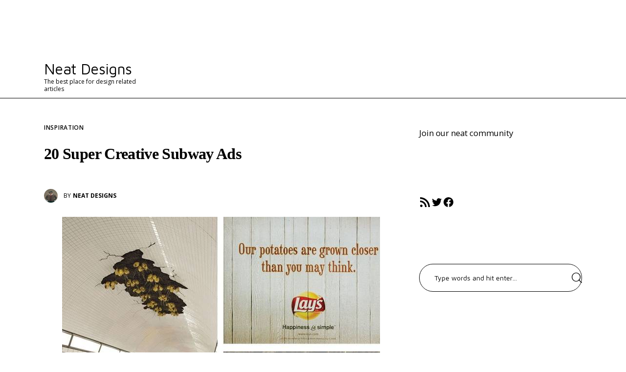

--- FILE ---
content_type: text/html; charset=UTF-8
request_url: https://neatdesigns.net/20-super-creative-subway-ads/
body_size: 66832
content:
<!DOCTYPE html>
<html lang="en-US" prefix="og: https://ogp.me/ns#" class="no-js scheme_default">

<head>
				<meta charset="UTF-8">
					<meta name="viewport" content="width=device-width, initial-scale=1">
		<meta name="format-detection" content="telephone=no">
		<link rel="profile" href="//gmpg.org/xfn/11">
			<style>img:is([sizes="auto" i], [sizes^="auto," i]) { contain-intrinsic-size: 3000px 1500px }</style>
	
<!-- Search Engine Optimization by Rank Math - https://rankmath.com/ -->
<title>20 Super Creative Subway Ads - Neat Designs</title>
<meta name="description" content="We have gathered 20 Super Creative Subway Ads and I’m sure that you’re going to love them. First, let me ask you a question. How many great subway ads have"/>
<meta name="robots" content="follow, index, max-snippet:-1, max-video-preview:-1, max-image-preview:large"/>
<link rel="canonical" href="https://neatdesigns.net/20-super-creative-subway-ads/" />
<meta property="og:locale" content="en_US" />
<meta property="og:type" content="article" />
<meta property="og:title" content="20 Super Creative Subway Ads - Neat Designs" />
<meta property="og:description" content="We have gathered 20 Super Creative Subway Ads and I’m sure that you’re going to love them. First, let me ask you a question. How many great subway ads have" />
<meta property="og:url" content="https://neatdesigns.net/20-super-creative-subway-ads/" />
<meta property="og:site_name" content="Neat Designs" />
<meta property="article:tag" content="subway ad" />
<meta property="article:tag" content="subway advertising" />
<meta property="article:tag" content="tube ad" />
<meta property="article:tag" content="tube advertising" />
<meta property="article:section" content="Inspiration" />
<meta property="og:image" content="https://neatdesigns.net/wp-content/uploads/2012/06/1415.jpg" />
<meta property="og:image:secure_url" content="https://neatdesigns.net/wp-content/uploads/2012/06/1415.jpg" />
<meta property="og:image:width" content="650" />
<meta property="og:image:height" content="549" />
<meta property="og:image:alt" content="20 Super Creative Subway Ads" />
<meta property="og:image:type" content="image/jpeg" />
<meta property="article:published_time" content="2012-06-11T17:46:56+00:00" />
<meta name="twitter:card" content="summary_large_image" />
<meta name="twitter:title" content="20 Super Creative Subway Ads - Neat Designs" />
<meta name="twitter:description" content="We have gathered 20 Super Creative Subway Ads and I’m sure that you’re going to love them. First, let me ask you a question. How many great subway ads have" />
<meta name="twitter:creator" content="@NeatDesignsBlog" />
<meta name="twitter:image" content="https://neatdesigns.net/wp-content/uploads/2012/06/1415.jpg" />
<meta name="twitter:label1" content="Written by" />
<meta name="twitter:data1" content="Neat Designs" />
<meta name="twitter:label2" content="Time to read" />
<meta name="twitter:data2" content="1 minute" />
<script type="application/ld+json" class="rank-math-schema">{"@context":"https://schema.org","@graph":[{"@type":["Person","Organization"],"@id":"https://neatdesigns.net/#person","name":"Jibran"},{"@type":"WebSite","@id":"https://neatdesigns.net/#website","url":"https://neatdesigns.net","name":"Jibran","publisher":{"@id":"https://neatdesigns.net/#person"},"inLanguage":"en-US"},{"@type":"ImageObject","@id":"https://neatdesigns.net/wp-content/uploads/2012/06/1415.jpg","url":"https://neatdesigns.net/wp-content/uploads/2012/06/1415.jpg","width":"650","height":"549","inLanguage":"en-US"},{"@type":"BreadcrumbList","@id":"https://neatdesigns.net/20-super-creative-subway-ads/#breadcrumb","itemListElement":[{"@type":"ListItem","position":"1","item":{"@id":"https://neatdesigns.net","name":"Home"}},{"@type":"ListItem","position":"2","item":{"@id":"https://neatdesigns.net/20-super-creative-subway-ads/","name":"20 Super Creative Subway Ads"}}]},{"@type":"WebPage","@id":"https://neatdesigns.net/20-super-creative-subway-ads/#webpage","url":"https://neatdesigns.net/20-super-creative-subway-ads/","name":"20 Super Creative Subway Ads - Neat Designs","datePublished":"2012-06-11T17:46:56+00:00","dateModified":"2012-06-11T17:46:56+00:00","isPartOf":{"@id":"https://neatdesigns.net/#website"},"primaryImageOfPage":{"@id":"https://neatdesigns.net/wp-content/uploads/2012/06/1415.jpg"},"inLanguage":"en-US","breadcrumb":{"@id":"https://neatdesigns.net/20-super-creative-subway-ads/#breadcrumb"}},{"@type":"Person","@id":"https://neatdesigns.net/author/iulian/","name":"Neat Designs","url":"https://neatdesigns.net/author/iulian/","image":{"@type":"ImageObject","@id":"https://secure.gravatar.com/avatar/a8d01f372f311d31dee931275fa0d731dabae5d9266d82cf9d0887b3d400e9f2?s=96&amp;d=mm&amp;r=g","url":"https://secure.gravatar.com/avatar/a8d01f372f311d31dee931275fa0d731dabae5d9266d82cf9d0887b3d400e9f2?s=96&amp;d=mm&amp;r=g","caption":"Neat Designs","inLanguage":"en-US"},"sameAs":["https://twitter.com/https://twitter.com/NeatDesignsBlog"]},{"@type":"BlogPosting","headline":"20 Super Creative Subway Ads - Neat Designs","datePublished":"2012-06-11T17:46:56+00:00","dateModified":"2012-06-11T17:46:56+00:00","author":{"@id":"https://neatdesigns.net/author/iulian/","name":"Neat Designs"},"publisher":{"@id":"https://neatdesigns.net/#person"},"description":"We have gathered 20 Super Creative Subway Ads and I\u2019m sure that you\u2019re going to love them. First, let me ask you a question. How many great subway ads have","name":"20 Super Creative Subway Ads - Neat Designs","@id":"https://neatdesigns.net/20-super-creative-subway-ads/#richSnippet","isPartOf":{"@id":"https://neatdesigns.net/20-super-creative-subway-ads/#webpage"},"image":{"@id":"https://neatdesigns.net/wp-content/uploads/2012/06/1415.jpg"},"inLanguage":"en-US","mainEntityOfPage":{"@id":"https://neatdesigns.net/20-super-creative-subway-ads/#webpage"}}]}</script>
<!-- /Rank Math WordPress SEO plugin -->

<link rel='dns-prefetch' href='//www.googletagmanager.com' />
<link rel='dns-prefetch' href='//fonts.googleapis.com' />
<link rel="alternate" type="application/rss+xml" title="Neat Designs &raquo; Feed" href="https://neatdesigns.net/feed/" />
<script type="text/javascript" id="wpp-js" src="https://neatdesigns.net/wp-content/plugins/wordpress-popular-posts/assets/js/wpp.min.js?ver=7.3.3" data-sampling="0" data-sampling-rate="100" data-api-url="https://neatdesigns.net/wp-json/wordpress-popular-posts" data-post-id="12688" data-token="a01f2a2259" data-lang="0" data-debug="0"></script>
<script type="text/javascript">
/* <![CDATA[ */
window._wpemojiSettings = {"baseUrl":"https:\/\/s.w.org\/images\/core\/emoji\/16.0.1\/72x72\/","ext":".png","svgUrl":"https:\/\/s.w.org\/images\/core\/emoji\/16.0.1\/svg\/","svgExt":".svg","source":{"concatemoji":"https:\/\/neatdesigns.net\/wp-includes\/js\/wp-emoji-release.min.js?ver=6.8.3"}};
/*! This file is auto-generated */
!function(s,n){var o,i,e;function c(e){try{var t={supportTests:e,timestamp:(new Date).valueOf()};sessionStorage.setItem(o,JSON.stringify(t))}catch(e){}}function p(e,t,n){e.clearRect(0,0,e.canvas.width,e.canvas.height),e.fillText(t,0,0);var t=new Uint32Array(e.getImageData(0,0,e.canvas.width,e.canvas.height).data),a=(e.clearRect(0,0,e.canvas.width,e.canvas.height),e.fillText(n,0,0),new Uint32Array(e.getImageData(0,0,e.canvas.width,e.canvas.height).data));return t.every(function(e,t){return e===a[t]})}function u(e,t){e.clearRect(0,0,e.canvas.width,e.canvas.height),e.fillText(t,0,0);for(var n=e.getImageData(16,16,1,1),a=0;a<n.data.length;a++)if(0!==n.data[a])return!1;return!0}function f(e,t,n,a){switch(t){case"flag":return n(e,"\ud83c\udff3\ufe0f\u200d\u26a7\ufe0f","\ud83c\udff3\ufe0f\u200b\u26a7\ufe0f")?!1:!n(e,"\ud83c\udde8\ud83c\uddf6","\ud83c\udde8\u200b\ud83c\uddf6")&&!n(e,"\ud83c\udff4\udb40\udc67\udb40\udc62\udb40\udc65\udb40\udc6e\udb40\udc67\udb40\udc7f","\ud83c\udff4\u200b\udb40\udc67\u200b\udb40\udc62\u200b\udb40\udc65\u200b\udb40\udc6e\u200b\udb40\udc67\u200b\udb40\udc7f");case"emoji":return!a(e,"\ud83e\udedf")}return!1}function g(e,t,n,a){var r="undefined"!=typeof WorkerGlobalScope&&self instanceof WorkerGlobalScope?new OffscreenCanvas(300,150):s.createElement("canvas"),o=r.getContext("2d",{willReadFrequently:!0}),i=(o.textBaseline="top",o.font="600 32px Arial",{});return e.forEach(function(e){i[e]=t(o,e,n,a)}),i}function t(e){var t=s.createElement("script");t.src=e,t.defer=!0,s.head.appendChild(t)}"undefined"!=typeof Promise&&(o="wpEmojiSettingsSupports",i=["flag","emoji"],n.supports={everything:!0,everythingExceptFlag:!0},e=new Promise(function(e){s.addEventListener("DOMContentLoaded",e,{once:!0})}),new Promise(function(t){var n=function(){try{var e=JSON.parse(sessionStorage.getItem(o));if("object"==typeof e&&"number"==typeof e.timestamp&&(new Date).valueOf()<e.timestamp+604800&&"object"==typeof e.supportTests)return e.supportTests}catch(e){}return null}();if(!n){if("undefined"!=typeof Worker&&"undefined"!=typeof OffscreenCanvas&&"undefined"!=typeof URL&&URL.createObjectURL&&"undefined"!=typeof Blob)try{var e="postMessage("+g.toString()+"("+[JSON.stringify(i),f.toString(),p.toString(),u.toString()].join(",")+"));",a=new Blob([e],{type:"text/javascript"}),r=new Worker(URL.createObjectURL(a),{name:"wpTestEmojiSupports"});return void(r.onmessage=function(e){c(n=e.data),r.terminate(),t(n)})}catch(e){}c(n=g(i,f,p,u))}t(n)}).then(function(e){for(var t in e)n.supports[t]=e[t],n.supports.everything=n.supports.everything&&n.supports[t],"flag"!==t&&(n.supports.everythingExceptFlag=n.supports.everythingExceptFlag&&n.supports[t]);n.supports.everythingExceptFlag=n.supports.everythingExceptFlag&&!n.supports.flag,n.DOMReady=!1,n.readyCallback=function(){n.DOMReady=!0}}).then(function(){return e}).then(function(){var e;n.supports.everything||(n.readyCallback(),(e=n.source||{}).concatemoji?t(e.concatemoji):e.wpemoji&&e.twemoji&&(t(e.twemoji),t(e.wpemoji)))}))}((window,document),window._wpemojiSettings);
/* ]]> */
</script>
<link rel='stylesheet' id='kicker-font-google_fonts-css' href='https://fonts.googleapis.com/css2?family=Open+Sans:wght@400;600;700&#038;family=Maven+Pro:wght@400;500;600;700;800;900&#038;subset=latin,latin-ext&#038;display=swap' type='text/css' media='all' />
<link rel='stylesheet' id='kicker-fontello-css' href='https://neatdesigns.net/wp-content/themes/kicker/skins/illustration/css/font-icons/css/fontello.css' type='text/css' media='all' />
<style id='wp-emoji-styles-inline-css' type='text/css'>

	img.wp-smiley, img.emoji {
		display: inline !important;
		border: none !important;
		box-shadow: none !important;
		height: 1em !important;
		width: 1em !important;
		margin: 0 0.07em !important;
		vertical-align: -0.1em !important;
		background: none !important;
		padding: 0 !important;
	}
</style>
<link rel='stylesheet' id='wp-block-library-css' href='https://neatdesigns.net/wp-includes/css/dist/block-library/style.min.css?ver=6.8.3' type='text/css' media='all' />
<style id='global-styles-inline-css' type='text/css'>
:root{--wp--preset--aspect-ratio--square: 1;--wp--preset--aspect-ratio--4-3: 4/3;--wp--preset--aspect-ratio--3-4: 3/4;--wp--preset--aspect-ratio--3-2: 3/2;--wp--preset--aspect-ratio--2-3: 2/3;--wp--preset--aspect-ratio--16-9: 16/9;--wp--preset--aspect-ratio--9-16: 9/16;--wp--preset--color--black: #000000;--wp--preset--color--cyan-bluish-gray: #abb8c3;--wp--preset--color--white: #ffffff;--wp--preset--color--pale-pink: #f78da7;--wp--preset--color--vivid-red: #cf2e2e;--wp--preset--color--luminous-vivid-orange: #ff6900;--wp--preset--color--luminous-vivid-amber: #fcb900;--wp--preset--color--light-green-cyan: #7bdcb5;--wp--preset--color--vivid-green-cyan: #00d084;--wp--preset--color--pale-cyan-blue: #8ed1fc;--wp--preset--color--vivid-cyan-blue: #0693e3;--wp--preset--color--vivid-purple: #9b51e0;--wp--preset--color--bg-color: #ffffff;--wp--preset--color--bd-color: #EAEAEA;--wp--preset--color--bd-hover: #D2D4D4;--wp--preset--color--text-dark: #010128;--wp--preset--color--text-light: #A5A6AA;--wp--preset--color--text-link: #F42A79;--wp--preset--color--text-hover: #DC1261;--wp--preset--color--text-link-2: #11AB11;--wp--preset--color--text-hover-2: #371ED6;--wp--preset--color--text-link-3: #C5A48E;--wp--preset--color--text-hover-3: #AB8E7A;--wp--preset--gradient--vivid-cyan-blue-to-vivid-purple: linear-gradient(135deg,rgba(6,147,227,1) 0%,rgb(155,81,224) 100%);--wp--preset--gradient--light-green-cyan-to-vivid-green-cyan: linear-gradient(135deg,rgb(122,220,180) 0%,rgb(0,208,130) 100%);--wp--preset--gradient--luminous-vivid-amber-to-luminous-vivid-orange: linear-gradient(135deg,rgba(252,185,0,1) 0%,rgba(255,105,0,1) 100%);--wp--preset--gradient--luminous-vivid-orange-to-vivid-red: linear-gradient(135deg,rgba(255,105,0,1) 0%,rgb(207,46,46) 100%);--wp--preset--gradient--very-light-gray-to-cyan-bluish-gray: linear-gradient(135deg,rgb(238,238,238) 0%,rgb(169,184,195) 100%);--wp--preset--gradient--cool-to-warm-spectrum: linear-gradient(135deg,rgb(74,234,220) 0%,rgb(151,120,209) 20%,rgb(207,42,186) 40%,rgb(238,44,130) 60%,rgb(251,105,98) 80%,rgb(254,248,76) 100%);--wp--preset--gradient--blush-light-purple: linear-gradient(135deg,rgb(255,206,236) 0%,rgb(152,150,240) 100%);--wp--preset--gradient--blush-bordeaux: linear-gradient(135deg,rgb(254,205,165) 0%,rgb(254,45,45) 50%,rgb(107,0,62) 100%);--wp--preset--gradient--luminous-dusk: linear-gradient(135deg,rgb(255,203,112) 0%,rgb(199,81,192) 50%,rgb(65,88,208) 100%);--wp--preset--gradient--pale-ocean: linear-gradient(135deg,rgb(255,245,203) 0%,rgb(182,227,212) 50%,rgb(51,167,181) 100%);--wp--preset--gradient--electric-grass: linear-gradient(135deg,rgb(202,248,128) 0%,rgb(113,206,126) 100%);--wp--preset--gradient--midnight: linear-gradient(135deg,rgb(2,3,129) 0%,rgb(40,116,252) 100%);--wp--preset--gradient--vertical-link-to-hover: linear-gradient(to bottom,var(--theme-color-text_link) 0%,var(--theme-color-text_hover) 100%);--wp--preset--gradient--diagonal-link-to-hover: linear-gradient(to bottom right,var(--theme-color-text_link) 0%,var(--theme-color-text_hover) 100%);--wp--preset--font-size--small: 13px;--wp--preset--font-size--medium: clamp(14px, 0.875rem + ((1vw - 3.2px) * 0.619), 20px);--wp--preset--font-size--large: clamp(22.041px, 1.378rem + ((1vw - 3.2px) * 1.439), 36px);--wp--preset--font-size--x-large: clamp(25.014px, 1.563rem + ((1vw - 3.2px) * 1.751), 42px);--wp--preset--font-family--p-font: "Open Sans",sans-serif;--wp--preset--font-family--post-font: inherit;--wp--preset--font-family--logo-font: "Maven Pro",sans-serif;--wp--preset--spacing--20: 0.44rem;--wp--preset--spacing--30: 0.67rem;--wp--preset--spacing--40: 1rem;--wp--preset--spacing--50: 1.5rem;--wp--preset--spacing--60: 2.25rem;--wp--preset--spacing--70: 3.38rem;--wp--preset--spacing--80: 5.06rem;--wp--preset--shadow--natural: 6px 6px 9px rgba(0, 0, 0, 0.2);--wp--preset--shadow--deep: 12px 12px 50px rgba(0, 0, 0, 0.4);--wp--preset--shadow--sharp: 6px 6px 0px rgba(0, 0, 0, 0.2);--wp--preset--shadow--outlined: 6px 6px 0px -3px rgba(255, 255, 255, 1), 6px 6px rgba(0, 0, 0, 1);--wp--preset--shadow--crisp: 6px 6px 0px rgba(0, 0, 0, 1);--wp--custom--spacing--tiny: var(--sc-space-tiny,   1rem);--wp--custom--spacing--small: var(--sc-space-small,  2rem);--wp--custom--spacing--medium: var(--sc-space-medium, 3.3333rem);--wp--custom--spacing--large: var(--sc-space-large,  6.6667rem);--wp--custom--spacing--huge: var(--sc-space-huge,   8.6667rem);}:root { --wp--style--global--content-size: 850px;--wp--style--global--wide-size: 1290px; }:where(body) { margin: 0; }.wp-site-blocks > .alignleft { float: left; margin-right: 2em; }.wp-site-blocks > .alignright { float: right; margin-left: 2em; }.wp-site-blocks > .aligncenter { justify-content: center; margin-left: auto; margin-right: auto; }:where(.is-layout-flex){gap: 0.5em;}:where(.is-layout-grid){gap: 0.5em;}.is-layout-flow > .alignleft{float: left;margin-inline-start: 0;margin-inline-end: 2em;}.is-layout-flow > .alignright{float: right;margin-inline-start: 2em;margin-inline-end: 0;}.is-layout-flow > .aligncenter{margin-left: auto !important;margin-right: auto !important;}.is-layout-constrained > .alignleft{float: left;margin-inline-start: 0;margin-inline-end: 2em;}.is-layout-constrained > .alignright{float: right;margin-inline-start: 2em;margin-inline-end: 0;}.is-layout-constrained > .aligncenter{margin-left: auto !important;margin-right: auto !important;}.is-layout-constrained > :where(:not(.alignleft):not(.alignright):not(.alignfull)){max-width: var(--wp--style--global--content-size);margin-left: auto !important;margin-right: auto !important;}.is-layout-constrained > .alignwide{max-width: var(--wp--style--global--wide-size);}body .is-layout-flex{display: flex;}.is-layout-flex{flex-wrap: wrap;align-items: center;}.is-layout-flex > :is(*, div){margin: 0;}body .is-layout-grid{display: grid;}.is-layout-grid > :is(*, div){margin: 0;}body{padding-top: 0px;padding-right: 0px;padding-bottom: 0px;padding-left: 0px;}a:where(:not(.wp-element-button)){text-decoration: underline;}:root :where(.wp-element-button, .wp-block-button__link){background-color: #32373c;border-width: 0;color: #fff;font-family: inherit;font-size: inherit;line-height: inherit;padding: calc(0.667em + 2px) calc(1.333em + 2px);text-decoration: none;}.has-black-color{color: var(--wp--preset--color--black) !important;}.has-cyan-bluish-gray-color{color: var(--wp--preset--color--cyan-bluish-gray) !important;}.has-white-color{color: var(--wp--preset--color--white) !important;}.has-pale-pink-color{color: var(--wp--preset--color--pale-pink) !important;}.has-vivid-red-color{color: var(--wp--preset--color--vivid-red) !important;}.has-luminous-vivid-orange-color{color: var(--wp--preset--color--luminous-vivid-orange) !important;}.has-luminous-vivid-amber-color{color: var(--wp--preset--color--luminous-vivid-amber) !important;}.has-light-green-cyan-color{color: var(--wp--preset--color--light-green-cyan) !important;}.has-vivid-green-cyan-color{color: var(--wp--preset--color--vivid-green-cyan) !important;}.has-pale-cyan-blue-color{color: var(--wp--preset--color--pale-cyan-blue) !important;}.has-vivid-cyan-blue-color{color: var(--wp--preset--color--vivid-cyan-blue) !important;}.has-vivid-purple-color{color: var(--wp--preset--color--vivid-purple) !important;}.has-bg-color-color{color: var(--wp--preset--color--bg-color) !important;}.has-bd-color-color{color: var(--wp--preset--color--bd-color) !important;}.has-bd-hover-color{color: var(--wp--preset--color--bd-hover) !important;}.has-text-dark-color{color: var(--wp--preset--color--text-dark) !important;}.has-text-light-color{color: var(--wp--preset--color--text-light) !important;}.has-text-link-color{color: var(--wp--preset--color--text-link) !important;}.has-text-hover-color{color: var(--wp--preset--color--text-hover) !important;}.has-text-link-2-color{color: var(--wp--preset--color--text-link-2) !important;}.has-text-hover-2-color{color: var(--wp--preset--color--text-hover-2) !important;}.has-text-link-3-color{color: var(--wp--preset--color--text-link-3) !important;}.has-text-hover-3-color{color: var(--wp--preset--color--text-hover-3) !important;}.has-black-background-color{background-color: var(--wp--preset--color--black) !important;}.has-cyan-bluish-gray-background-color{background-color: var(--wp--preset--color--cyan-bluish-gray) !important;}.has-white-background-color{background-color: var(--wp--preset--color--white) !important;}.has-pale-pink-background-color{background-color: var(--wp--preset--color--pale-pink) !important;}.has-vivid-red-background-color{background-color: var(--wp--preset--color--vivid-red) !important;}.has-luminous-vivid-orange-background-color{background-color: var(--wp--preset--color--luminous-vivid-orange) !important;}.has-luminous-vivid-amber-background-color{background-color: var(--wp--preset--color--luminous-vivid-amber) !important;}.has-light-green-cyan-background-color{background-color: var(--wp--preset--color--light-green-cyan) !important;}.has-vivid-green-cyan-background-color{background-color: var(--wp--preset--color--vivid-green-cyan) !important;}.has-pale-cyan-blue-background-color{background-color: var(--wp--preset--color--pale-cyan-blue) !important;}.has-vivid-cyan-blue-background-color{background-color: var(--wp--preset--color--vivid-cyan-blue) !important;}.has-vivid-purple-background-color{background-color: var(--wp--preset--color--vivid-purple) !important;}.has-bg-color-background-color{background-color: var(--wp--preset--color--bg-color) !important;}.has-bd-color-background-color{background-color: var(--wp--preset--color--bd-color) !important;}.has-bd-hover-background-color{background-color: var(--wp--preset--color--bd-hover) !important;}.has-text-dark-background-color{background-color: var(--wp--preset--color--text-dark) !important;}.has-text-light-background-color{background-color: var(--wp--preset--color--text-light) !important;}.has-text-link-background-color{background-color: var(--wp--preset--color--text-link) !important;}.has-text-hover-background-color{background-color: var(--wp--preset--color--text-hover) !important;}.has-text-link-2-background-color{background-color: var(--wp--preset--color--text-link-2) !important;}.has-text-hover-2-background-color{background-color: var(--wp--preset--color--text-hover-2) !important;}.has-text-link-3-background-color{background-color: var(--wp--preset--color--text-link-3) !important;}.has-text-hover-3-background-color{background-color: var(--wp--preset--color--text-hover-3) !important;}.has-black-border-color{border-color: var(--wp--preset--color--black) !important;}.has-cyan-bluish-gray-border-color{border-color: var(--wp--preset--color--cyan-bluish-gray) !important;}.has-white-border-color{border-color: var(--wp--preset--color--white) !important;}.has-pale-pink-border-color{border-color: var(--wp--preset--color--pale-pink) !important;}.has-vivid-red-border-color{border-color: var(--wp--preset--color--vivid-red) !important;}.has-luminous-vivid-orange-border-color{border-color: var(--wp--preset--color--luminous-vivid-orange) !important;}.has-luminous-vivid-amber-border-color{border-color: var(--wp--preset--color--luminous-vivid-amber) !important;}.has-light-green-cyan-border-color{border-color: var(--wp--preset--color--light-green-cyan) !important;}.has-vivid-green-cyan-border-color{border-color: var(--wp--preset--color--vivid-green-cyan) !important;}.has-pale-cyan-blue-border-color{border-color: var(--wp--preset--color--pale-cyan-blue) !important;}.has-vivid-cyan-blue-border-color{border-color: var(--wp--preset--color--vivid-cyan-blue) !important;}.has-vivid-purple-border-color{border-color: var(--wp--preset--color--vivid-purple) !important;}.has-bg-color-border-color{border-color: var(--wp--preset--color--bg-color) !important;}.has-bd-color-border-color{border-color: var(--wp--preset--color--bd-color) !important;}.has-bd-hover-border-color{border-color: var(--wp--preset--color--bd-hover) !important;}.has-text-dark-border-color{border-color: var(--wp--preset--color--text-dark) !important;}.has-text-light-border-color{border-color: var(--wp--preset--color--text-light) !important;}.has-text-link-border-color{border-color: var(--wp--preset--color--text-link) !important;}.has-text-hover-border-color{border-color: var(--wp--preset--color--text-hover) !important;}.has-text-link-2-border-color{border-color: var(--wp--preset--color--text-link-2) !important;}.has-text-hover-2-border-color{border-color: var(--wp--preset--color--text-hover-2) !important;}.has-text-link-3-border-color{border-color: var(--wp--preset--color--text-link-3) !important;}.has-text-hover-3-border-color{border-color: var(--wp--preset--color--text-hover-3) !important;}.has-vivid-cyan-blue-to-vivid-purple-gradient-background{background: var(--wp--preset--gradient--vivid-cyan-blue-to-vivid-purple) !important;}.has-light-green-cyan-to-vivid-green-cyan-gradient-background{background: var(--wp--preset--gradient--light-green-cyan-to-vivid-green-cyan) !important;}.has-luminous-vivid-amber-to-luminous-vivid-orange-gradient-background{background: var(--wp--preset--gradient--luminous-vivid-amber-to-luminous-vivid-orange) !important;}.has-luminous-vivid-orange-to-vivid-red-gradient-background{background: var(--wp--preset--gradient--luminous-vivid-orange-to-vivid-red) !important;}.has-very-light-gray-to-cyan-bluish-gray-gradient-background{background: var(--wp--preset--gradient--very-light-gray-to-cyan-bluish-gray) !important;}.has-cool-to-warm-spectrum-gradient-background{background: var(--wp--preset--gradient--cool-to-warm-spectrum) !important;}.has-blush-light-purple-gradient-background{background: var(--wp--preset--gradient--blush-light-purple) !important;}.has-blush-bordeaux-gradient-background{background: var(--wp--preset--gradient--blush-bordeaux) !important;}.has-luminous-dusk-gradient-background{background: var(--wp--preset--gradient--luminous-dusk) !important;}.has-pale-ocean-gradient-background{background: var(--wp--preset--gradient--pale-ocean) !important;}.has-electric-grass-gradient-background{background: var(--wp--preset--gradient--electric-grass) !important;}.has-midnight-gradient-background{background: var(--wp--preset--gradient--midnight) !important;}.has-vertical-link-to-hover-gradient-background{background: var(--wp--preset--gradient--vertical-link-to-hover) !important;}.has-diagonal-link-to-hover-gradient-background{background: var(--wp--preset--gradient--diagonal-link-to-hover) !important;}.has-small-font-size{font-size: var(--wp--preset--font-size--small) !important;}.has-medium-font-size{font-size: var(--wp--preset--font-size--medium) !important;}.has-large-font-size{font-size: var(--wp--preset--font-size--large) !important;}.has-x-large-font-size{font-size: var(--wp--preset--font-size--x-large) !important;}.has-p-font-font-family{font-family: var(--wp--preset--font-family--p-font) !important;}.has-post-font-font-family{font-family: var(--wp--preset--font-family--post-font) !important;}.has-logo-font-font-family{font-family: var(--wp--preset--font-family--logo-font) !important;}
:root :where(.wp-block-button .wp-block-button__link){background-color: var(--theme-color-text_link);border-radius: 0;color: var(--theme-color-inverse_link);font-family: var(--theme-font-button_font-family);font-size: var(--theme-font-button_font-size);font-weight: var(--theme-font-button_font-weight);line-height: var(--theme-font-button_line-height);}
:where(.wp-block-post-template.is-layout-flex){gap: 1.25em;}:where(.wp-block-post-template.is-layout-grid){gap: 1.25em;}
:where(.wp-block-columns.is-layout-flex){gap: 2em;}:where(.wp-block-columns.is-layout-grid){gap: 2em;}
:root :where(.wp-block-pullquote){border-width: 1px 0;font-size: clamp(0.984em, 0.984rem + ((1vw - 0.2em) * 0.851), 1.5em);line-height: 1.6;}
:root :where(.wp-block-post-comments){padding-top: var(--wp--custom--spacing--small);}
:root :where(.wp-block-quote){border-width: 1px;}
</style>
<link rel='stylesheet' id='wordpress-popular-posts-css-css' href='https://neatdesigns.net/wp-content/plugins/wordpress-popular-posts/assets/css/wpp.css?ver=7.3.3' type='text/css' media='all' />
<link rel='stylesheet' id='kicker-trx-addons-layouts-css' href='https://neatdesigns.net/wp-content/themes/kicker/plugins/trx_addons/layouts/layouts.css' type='text/css' media='all' />
<link rel='stylesheet' id='kicker-trx-addons-layouts-responsive-css' href='https://neatdesigns.net/wp-content/themes/kicker/plugins/trx_addons/layouts/layouts.responsive.css' type='text/css' media='(max-width:1679px)' />
<link rel='stylesheet' id='kicker-style-css' href='https://neatdesigns.net/wp-content/themes/kicker/style.css' type='text/css' media='all' />
<link rel='stylesheet' id='mediaelement-css' href='https://neatdesigns.net/wp-includes/js/mediaelement/mediaelementplayer-legacy.min.css?ver=4.2.17' type='text/css' media='all' />
<link rel='stylesheet' id='wp-mediaelement-css' href='https://neatdesigns.net/wp-includes/js/mediaelement/wp-mediaelement.min.css?ver=6.8.3' type='text/css' media='all' />
<link rel='stylesheet' id='kicker-single-css' href='https://neatdesigns.net/wp-content/themes/kicker/skins/illustration/css/__single.css' type='text/css' media='all' />
<link rel='stylesheet' id='kicker-skin-illustration-css' href='https://neatdesigns.net/wp-content/themes/kicker/skins/illustration/css/style.css' type='text/css' media='all' />
<link rel='stylesheet' id='kicker-gutenberg-css' href='https://neatdesigns.net/wp-content/themes/kicker/skins/illustration/css/__gutenberg.css' type='text/css' media='all' />
<link rel='stylesheet' id='kicker-plugins-css' href='https://neatdesigns.net/wp-content/themes/kicker/skins/illustration/css/__plugins-full.css' type='text/css' media='all' />
<link rel='stylesheet' id='kicker-custom-css' href='https://neatdesigns.net/wp-content/themes/kicker/skins/illustration/css/__custom.css' type='text/css' media='all' />
<link rel='stylesheet' id='kicker-gutenberg-responsive-css' href='https://neatdesigns.net/wp-content/themes/kicker/skins/illustration/css/__gutenberg_responsive.css' type='text/css' media='(max-width:1679px)' />
<link rel='stylesheet' id='kicker-responsive-css' href='https://neatdesigns.net/wp-content/themes/kicker/skins/illustration/css/__responsive-full.css' type='text/css' media='(max-width:1679px)' />
<link rel='stylesheet' id='kicker-single-responsive-css' href='https://neatdesigns.net/wp-content/themes/kicker/skins/illustration/css/__single-responsive.css' type='text/css' media='(max-width:1679px)' />

<!-- Google tag (gtag.js) snippet added by Site Kit -->
<!-- Google Analytics snippet added by Site Kit -->
<script type="text/javascript" src="https://www.googletagmanager.com/gtag/js?id=G-5SYBZST5LD" id="google_gtagjs-js" async></script>
<script type="text/javascript" id="google_gtagjs-js-after">
/* <![CDATA[ */
window.dataLayer = window.dataLayer || [];function gtag(){dataLayer.push(arguments);}
gtag("set","linker",{"domains":["neatdesigns.net"]});
gtag("js", new Date());
gtag("set", "developer_id.dZTNiMT", true);
gtag("config", "G-5SYBZST5LD");
/* ]]> */
</script>
<script type="text/javascript" src="https://neatdesigns.net/wp-includes/js/jquery/jquery.min.js?ver=3.7.1" id="jquery-core-js"></script>
<script type="text/javascript" src="https://neatdesigns.net/wp-includes/js/jquery/jquery-migrate.min.js?ver=3.4.1" id="jquery-migrate-js"></script>
<link rel="https://api.w.org/" href="https://neatdesigns.net/wp-json/" /><link rel="alternate" title="JSON" type="application/json" href="https://neatdesigns.net/wp-json/wp/v2/posts/12688" /><link rel="EditURI" type="application/rsd+xml" title="RSD" href="https://neatdesigns.net/xmlrpc.php?rsd" />
<meta name="generator" content="WordPress 6.8.3" />
<link rel='shortlink' href='https://neatdesigns.net/?p=12688' />
<link rel="alternate" title="oEmbed (JSON)" type="application/json+oembed" href="https://neatdesigns.net/wp-json/oembed/1.0/embed?url=https%3A%2F%2Fneatdesigns.net%2F20-super-creative-subway-ads%2F" />
<link rel="alternate" title="oEmbed (XML)" type="text/xml+oembed" href="https://neatdesigns.net/wp-json/oembed/1.0/embed?url=https%3A%2F%2Fneatdesigns.net%2F20-super-creative-subway-ads%2F&#038;format=xml" />
<meta name="generator" content="Site Kit by Google 1.160.1" />            <style id="wpp-loading-animation-styles">@-webkit-keyframes bgslide{from{background-position-x:0}to{background-position-x:-200%}}@keyframes bgslide{from{background-position-x:0}to{background-position-x:-200%}}.wpp-widget-block-placeholder,.wpp-shortcode-placeholder{margin:0 auto;width:60px;height:3px;background:#dd3737;background:linear-gradient(90deg,#dd3737 0%,#571313 10%,#dd3737 100%);background-size:200% auto;border-radius:3px;-webkit-animation:bgslide 1s infinite linear;animation:bgslide 1s infinite linear}</style>
            
<!-- Google AdSense meta tags added by Site Kit -->
<meta name="google-adsense-platform-account" content="ca-host-pub-2644536267352236">
<meta name="google-adsense-platform-domain" content="sitekit.withgoogle.com">
<!-- End Google AdSense meta tags added by Site Kit -->
		<style type="text/css" id="wp-custom-css">
			
.page_content_wrap .sidebar
{
	  top: -1000px !important;
}
.post_title.entry-title,
.widget.popular-posts h2
{
	font-family: SohneBreit-Buch;
	font-size: 32px;
	font-weight: 700;
	line-height: 40px;
}
.post_content
{
	font-family: SourceSerifPro-Regular;
	font-size: 20px;
	font-weight: 400;
	line-height: 32px;
	color: black !important;
}
.post_content .post_content_inner
{
	font-family: SourceSerifPro-Regular;
	font-size: 20px !important;
	font-weight: 400 !important;
	line-height: 32px !important;
	
}
.widget.popular-posts .wpp-post-title
{
	font-family: SohneBreit-Buch;
	font-size: 16px;
	font-weight: 600;
	line-height: 18px;
}
.widget.popular-posts .wpp-meta.post-stats
{
	font-family: SourceSerifPro-Regular;
	font-size: 14px;
	font-weight: 400;
	line-height: 15px;
}
.before-header-ad
{
	text-align: center;
	margin-top: 10px;
}
.ad-title
{
	margin-bottom: 0;
	font-size: 14px;
}
.sider-bar-ad .widget_title
{
	text-transform: lowercase !important;
	    font-size: 14px !important;
}
		</style>
		</head>

<body class="wp-singular post-template-default single single-post postid-12688 single-format-standard wp-embed-responsive wp-theme-kicker skin_illustration  sidebar_present scheme_default blog_mode_post body_style_wide is_single single_style_style-9 sidebar_show sidebar_right sidebar_small_screen_below trx_addons_absent header_type_default header_style_header-default header_position_default menu_side_ no_layout fixed_blocks_sticky">

	
	<div class="body_wrap" >

		
		<div class="page_wrap" >

			
							<a class="kicker_skip_link skip_to_content_link" href="#content_skip_link_anchor" tabindex="1">Skip to content</a>
								<a class="kicker_skip_link skip_to_sidebar_link" href="#sidebar_skip_link_anchor" tabindex="1">Skip to sidebar</a>
								<a class="kicker_skip_link skip_to_footer_link" href="#footer_skip_link_anchor" tabindex="1">Skip to footer</a>

						<div class="before-header-ad">
			
			<script async src="https://pagead2.googlesyndication.com/pagead/js/adsbygoogle.js?client=ca-pub-6071191878077872"
				 crossorigin="anonymous"></script>
			<!-- Header ad -->
			<ins class="adsbygoogle"
				 style="display:inline-block;width:728px;height:90px"
				 data-ad-client="ca-pub-6071191878077872"
				 data-ad-slot="5655305958"></ins>
			<script>
				 (adsbygoogle = window.adsbygoogle || []).push({});
			</script>
		</div>
	<header class="top_panel top_panel_default
	 without_bg_image with_featured_image">
	<div class="top_panel_navi sc_layouts_row sc_layouts_row_type_compact sc_layouts_row_fixed sc_layouts_row_fixed_always sc_layouts_row_delimiter
	">
	<div class="content_wrap">
		<div class="columns_wrap columns_fluid">
			<div class="sc_layouts_column sc_layouts_column_align_left sc_layouts_column_icons_position_left sc_layouts_column_fluid column-1_5">
				<div class="sc_layouts_item">
					<a class="sc_layouts_logo" href="https://neatdesigns.net/">
		<span class="logo_text">Neat Designs</span><span class="logo_slogan">The best place for design related articles</span>	</a>
					</div>
			</div><div class="sc_layouts_column sc_layouts_column_align_right sc_layouts_column_icons_position_left sc_layouts_column_fluid column-4_5">
				<div class="sc_layouts_item">
										<div class="sc_layouts_iconed_text sc_layouts_menu_mobile_button">
						<a class="sc_layouts_item_link sc_layouts_iconed_text_link" href="#">
							<span class="sc_layouts_item_icon sc_layouts_iconed_text_icon trx_addons_icon-menu"></span>
						</a>
					</div>
				</div>
							</div>
		</div><!-- /.columns_wrap -->
	</div><!-- /.content_wrap -->
</div><!-- /.top_panel_navi -->
</header>
<div class="menu_mobile_overlay"></div>
<div class="menu_mobile menu_mobile_fullscreen scheme_dark">
	<div class="menu_mobile_inner">
		<a class="menu_mobile_close theme_button_close" tabindex="0"><span class="theme_button_close_icon"></span></a>
		<a class="sc_layouts_logo" href="https://neatdesigns.net/">
		<span class="logo_text">Neat Designs</span><span class="logo_slogan">The best place for design related articles</span>	</a>
	<nav class="menu_mobile_nav_area" itemscope="itemscope" itemtype="https://schema.org/SiteNavigationElement"><ul id="mobile-menu_mobile" class=" menu_mobile_nav"><li id="mobile-menu-item-13447" class="menu-item menu-item-type-taxonomy menu-item-object-category menu-item-13447"><a href="https://neatdesigns.net/category/design/"><span>Graphic Design</span></a></li><li id="mobile-menu-item-16215" class="menu-item menu-item-type-taxonomy menu-item-object-category menu-item-16215"><a href="https://neatdesigns.net/category/web-design/"><span>Web Design</span></a></li><li id="mobile-menu-item-13446" class="menu-item menu-item-type-taxonomy menu-item-object-category menu-item-13446"><a href="https://neatdesigns.net/category/identity/"><span>Identity</span></a></li><li id="mobile-menu-item-13444" class="menu-item menu-item-type-taxonomy menu-item-object-category menu-item-13444"><a href="https://neatdesigns.net/category/advertising/"><span>Advertising</span></a></li><li id="mobile-menu-item-738" class="menu-item menu-item-type-taxonomy menu-item-object-category menu-item-738"><a href="https://neatdesigns.net/category/photography/"><span>Photography</span></a></li><li id="mobile-menu-item-16214" class="menu-item menu-item-type-taxonomy menu-item-object-category menu-item-16214"><a href="https://neatdesigns.net/category/design-library/"><span>Library</span></a></li><li id="mobile-menu-item-737" class="menu-item menu-item-type-taxonomy menu-item-object-category menu-item-737"><a href="https://neatdesigns.net/category/misc/"><span>Misc</span></a></li><li id="mobile-menu-item-746" class="menu-item menu-item-type-post_type menu-item-object-page menu-item-746"><a href="https://neatdesigns.net/advertise/"><span>Advertise</span></a></li><li id="mobile-menu-item-749" class="menu-item menu-item-type-post_type menu-item-object-page menu-item-749"><a href="https://neatdesigns.net/contact/"><span>Contact</span></a></li><li id="mobile-menu-item-13449" class="menu-item menu-item-type-taxonomy menu-item-object-category menu-item-13449"><a href="https://neatdesigns.net/category/architecture-2/"><span>Architecture</span></a></li></ul></nav><div class="search_wrap search_style_normal search_mobile">
	<div class="search_form_wrap">
		<form role="search" method="get" class="search_form" action="https://neatdesigns.net/">
			<input type="hidden" value="" name="post_types">
			<input type="text" class="search_field" placeholder="Search" value="" name="s">
			<button type="submit" class="search_submit icon-search"></button>
		</form>
	</div>
</div>
	</div>
</div>

			
			<div class="page_content_wrap">
								<div class="content_wrap">

					
					<div class="content">
												<a id="content_skip_link_anchor" class="kicker_skip_link_anchor" href="#"></a>
						<article id="post-12688"
	class="post_item_single post_type_post post_format_ post-12688 post type-post status-publish format-standard has-post-thumbnail hentry category-inspiration tag-subway-ad tag-subway-advertising tag-tube-ad tag-tube-advertising">
			<div class="post_header_wrap post_header_wrap_in_content post_header_wrap_style_style-9 with_featured_image">
							<div class="post_header post_header_single entry-header">
				<div class="post_meta post_meta_categories"><span class="post_meta_item post_categories"><a href="https://neatdesigns.net/category/inspiration/" rel="category tag">Inspiration</a></span></div><h1 class="post_title entry-title">20 Super Creative Subway Ads</h1><div class="post_meta_other"><div class="post_meta post_meta_other_part1"><a class="post_meta_item post_author" rel="author" href="https://neatdesigns.net/author/iulian/"><span class="post_author_avatar"><img alt='' src='https://neatdesigns.net/wp-content/uploads/2022/11/pexels-aqib-shahid-13132721-427x640.jpg' srcset='https://neatdesigns.net/wp-content/uploads/2022/11/pexels-aqib-shahid-13132721-427x640.jpg 427w, https://neatdesigns.net/wp-content/uploads/2022/11/pexels-aqib-shahid-13132721-768x1152.jpg 768w, https://neatdesigns.net/wp-content/uploads/2022/11/pexels-aqib-shahid-13132721-1024x1536.jpg 1024w, https://neatdesigns.net/wp-content/uploads/2022/11/pexels-aqib-shahid-13132721-370x555.jpg 370w, https://neatdesigns.net/wp-content/uploads/2022/11/pexels-aqib-shahid-13132721-1080x1620.jpg 1080w, https://neatdesigns.net/wp-content/uploads/2022/11/pexels-aqib-shahid-13132721-865x1298.jpg 865w, https://neatdesigns.net/wp-content/uploads/2022/11/pexels-aqib-shahid-13132721-642x963.jpg 642w, https://neatdesigns.net/wp-content/uploads/2022/11/pexels-aqib-shahid-13132721.jpg 1280w' class='avatar avatar-56 photo' height='56' width='56' decoding='async'/></span><span class="post_author_by">By</span><span class="post_author_name">Neat Designs</span></a></div></div>			</div>
			<div class="post_featured alignwide with_thumb"><img width="650" height="549" src="https://neatdesigns.net/wp-content/uploads/2012/06/1415.jpg" class="attachment-full size-full" alt="" decoding="async" fetchpriority="high" /></div><!-- .post_featured -->			</div>
					<div class="in-post-ad1">
			<h5 class="ad-title">advertisement</h5>
			<script async src="https://pagead2.googlesyndication.com/pagead/js/adsbygoogle.js?client=ca-pub-6071191878077872"
				 crossorigin="anonymous"></script>
			<!-- in post ad 1 -->
			<ins class="adsbygoogle"
				 style="display:block"
				 data-ad-client="ca-pub-6071191878077872"
				 data-ad-slot="5238582542"
				 data-ad-format="auto"
				 data-full-width-responsive="true"></ins>
			<script>
				 (adsbygoogle = window.adsbygoogle || []).push({});
			</script>
		</div>
		<div class="post_content post_content_single entry-content" itemprop="mainEntityOfPage">
		<div class="bialty-container"><p>We have gathered <strong>20 Super Creative Subway Ads</strong> and I&rsquo;m sure that you&rsquo;re going to love them. First, let me ask you a question. How many great subway ads have you seen lately? Well, let me answer for you. Close to zero. That&rsquo;s because the big action takes place in a handful of cities such as New York, Tokyo, Paris or London. Don&rsquo;t worry; you&rsquo;re not the only one here. Before I moved to London, I have seen anything but creative subway advertisement.</p>
<p>Nevertheless, to see good tube ads is a real privilege. I don&rsquo;t know why, but this part of outdoor advertisement is still underdeveloped. That explains why you&rsquo;ll see only 20 of them. Lay&rsquo;s, Ikea, iPhone, Durex and Swatch are the most known brands that you&rsquo;re going to view in the list below. Nevertheless, enjoy, be inspired and if you will like this article, then please share it with your friends or community! Many thanks! Cheers!</p>
<p>P.S. You would probably like to see <strong><a href="http://neatdesigns.net/30-extremely-creative-outdoor-ads/">30 Extremely Creative Outdoor Ads</a>.</strong></p>		<div class="in-post-ad2">
			<h5 class="ad-title">advertisement</h5>
			<script async src="https://pagead2.googlesyndication.com/pagead/js/adsbygoogle.js?client=ca-pub-6071191878077872" crossorigin="anonymous"></script>
			<!-- in post ad 2 -->
			<ins class="adsbygoogle" style="display:block" data-ad-client="ca-pub-6071191878077872" data-ad-slot="2115862342" data-ad-format="auto" data-full-width-responsive="true"></ins>
			<script>
				 (adsbygoogle = window.adsbygoogle || []).push({});
			</script>
		</div>
<p>&nbsp;</p>
<h4>Lay&rsquo;s: Potatoes Installation<br>
<img decoding="async" class="alignnone size-full wp-image-12704" title="14" src="http://neatdesigns.net/wp-content/uploads/2012/06/1415.jpg" alt="20 Super Creative Subway Ads" width="650" height="549"></h4>
<p>&nbsp;</p>
<p>&nbsp;</p>
<h4>The Real Housewives</h4>
<p><img loading="lazy" decoding="async" class="alignnone  wp-image-12705" title="15" src="http://neatdesigns.net/wp-content/uploads/2012/06/1515.jpg" alt="20 Super Creative Subway Ads" width="650" height="636"></p>
<p>&nbsp;</p>
<p>&nbsp;</p>
<h4>Ikea France</h4>
<p style="padding-left: 30px;"><img loading="lazy" decoding="async" class="alignnone size-full wp-image-12703" title="13b" src="http://neatdesigns.net/wp-content/uploads/2012/06/13b1.jpg" alt="20 Super Creative Subway Ads" width="600" height="400" srcset="https://neatdesigns.net/wp-content/uploads/2012/06/13b1.jpg 600w, https://neatdesigns.net/wp-content/uploads/2012/06/13b1-83x55.jpg 83w" sizes="auto, (max-width: 600px) 100vw, 600px"></p>
<p>&nbsp;</p>
<p style="padding-left: 30px;"><img loading="lazy" decoding="async" class="alignnone  wp-image-12702" title="13" src="http://neatdesigns.net/wp-content/uploads/2012/06/1315.jpg" alt="20 Super Creative Subway Ads" width="600" height="400" srcset="https://neatdesigns.net/wp-content/uploads/2012/06/1315.jpg 600w, https://neatdesigns.net/wp-content/uploads/2012/06/1315-83x55.jpg 83w" sizes="auto, (max-width: 600px) 100vw, 600px"></p>
<p>&nbsp;</p>
<p>&nbsp;</p>
<h2 style="padding-left: 90px;">Durex</h2>
<p style="padding-left: 90px;"><img loading="lazy" decoding="async" class="alignnone size-full wp-image-12709" title="19" src="http://neatdesigns.net/wp-content/uploads/2012/06/1911.jpg" alt="20 Super Creative Subway Ads" width="500" height="465"></p>
<p>&nbsp;</p>
<p>&nbsp;</p>
<h2 style="padding-left: 60px;">Adidas Punchbag</h2>
<p style="padding-left: 60px;"><img loading="lazy" decoding="async" class="alignnone size-full wp-image-12710" title="20" src="http://neatdesigns.net/wp-content/uploads/2012/06/2011.jpg" alt="20 Super Creative Subway Ads" width="560" height="264"></p>
<p>&nbsp;</p>
<p>&nbsp;</p>
<h2>2012 Movie</h2>
<p><img loading="lazy" decoding="async" class="alignnone size-full wp-image-12692" title="4" src="http://neatdesigns.net/wp-content/uploads/2012/06/415.jpg" alt="20 Super Creative Subway Ads" width="650" height="312"></p>
<p>&nbsp;</p>
<p>&nbsp;</p>
<h2>Svedka Vodka</h2>
<p><img loading="lazy" decoding="async" class="alignnone size-full wp-image-12694" title="6" src="http://neatdesigns.net/wp-content/uploads/2012/06/615.jpg" alt="20 Super Creative Subway Ads" width="650" height="488"></p>
<p>&nbsp;</p>
<p>&nbsp;</p>
<h2 style="padding-left: 60px;">iPhone</h2>
<p style="padding-left: 60px;"><img loading="lazy" decoding="async" class="alignnone size-full wp-image-12696" title="7" src="http://neatdesigns.net/wp-content/uploads/2012/06/715.jpg" alt="20 Super Creative Subway Ads" width="511" height="376"></p>
<p>&nbsp;</p>
<p>&nbsp;</p>
<h2>Funeral Services</h2>
<p><img loading="lazy" decoding="async" class="alignnone size-full wp-image-12697" title="8" src="http://neatdesigns.net/wp-content/uploads/2012/06/815.jpg" alt="20 Super Creative Subway Ads" width="640" height="480"></p>
<p>&nbsp;</p>
<p>&nbsp;</p>
<h2>Graffiti</h2>
<p><img loading="lazy" decoding="async" class="alignnone size-full wp-image-12691" title="3" src="http://neatdesigns.net/wp-content/uploads/2012/06/325.jpg" alt="20 Super Creative Subway Ads" width="640" height="812"></p>
<p>&nbsp;</p>
<p>&nbsp;</p>
<h4>JWC Watch</h4>
<p style="padding-left: 60px;"><img loading="lazy" decoding="async" class="alignnone size-full wp-image-12693" title="5" src="http://neatdesigns.net/wp-content/uploads/2012/06/514.jpg" alt="20 Super Creative Subway Ads" width="450" height="323"></p>
<p>&nbsp;</p>
<p>&nbsp;</p>
<h4>American Disability Association</h4>
<p style="padding-left: 60px;"><img loading="lazy" decoding="async" class="alignnone size-full wp-image-12690" title="2" src="http://neatdesigns.net/wp-content/uploads/2012/06/248.jpg" alt="20 Super Creative Subway Ads" width="455" height="700"></p>
<p>&nbsp;</p>
<p>&nbsp;</p>
<h2 style="padding-left: 30px;">Ikea</h2>
<p style="padding-left: 30px;"><img loading="lazy" decoding="async" class="alignnone size-full wp-image-12708" title="18" src="http://neatdesigns.net/wp-content/uploads/2012/06/1812.jpg" alt="20 Super Creative Subway Ads" width="525" height="351" srcset="https://neatdesigns.net/wp-content/uploads/2012/06/1812.jpg 525w, https://neatdesigns.net/wp-content/uploads/2012/06/1812-83x55.jpg 83w" sizes="auto, (max-width: 525px) 100vw, 525px"></p>
<p>&nbsp;</p>
<p>&nbsp;</p>
<h2>Mad Men</h2>
<p><img loading="lazy" decoding="async" class="alignnone size-full wp-image-12707" title="17" src="http://neatdesigns.net/wp-content/uploads/2012/06/1712.jpg" alt="20 Super Creative Subway Ads" width="600" height="380"></p>
<p>&nbsp;</p>
<p>&nbsp;</p>
<h4 style="padding-left: 60px;">Google Chrome</h4>
<p style="padding-left: 60px;"><img loading="lazy" decoding="async" class="alignnone size-full wp-image-12706" title="16" src="http://neatdesigns.net/wp-content/uploads/2012/06/1615.jpg" alt="20 Super Creative Subway Ads" width="478" height="640"></p>
<p>&nbsp;</p>
<p>&nbsp;</p>
<h2>Parkinson.dk</h2>
<p><img loading="lazy" decoding="async" class="alignnone size-full wp-image-12701" title="12" src="http://neatdesigns.net/wp-content/uploads/2012/06/1216.jpg" alt="20 Super Creative Subway Ads" width="650" height="433" srcset="https://neatdesigns.net/wp-content/uploads/2012/06/1216.jpg 650w, https://neatdesigns.net/wp-content/uploads/2012/06/1216-83x55.jpg 83w" sizes="auto, (max-width: 650px) 100vw, 650px"></p>
<p>&nbsp;</p>
<p>&nbsp;</p>
<h2 style="padding-left: 90px;">Google Maps</h2>
<p style="padding-left: 90px;"><img loading="lazy" decoding="async" class="alignnone  wp-image-12700" title="11" src="http://neatdesigns.net/wp-content/uploads/2012/06/1118.jpg" alt="20 Super Creative Subway Ads" width="500" height="335" srcset="https://neatdesigns.net/wp-content/uploads/2012/06/1118.jpg 500w, https://neatdesigns.net/wp-content/uploads/2012/06/1118-222x150.jpg 222w, https://neatdesigns.net/wp-content/uploads/2012/06/1118-83x55.jpg 83w" sizes="auto, (max-width: 500px) 100vw, 500px"></p>
<p>&nbsp;</p>
<p>&nbsp;</p>
<p><img loading="lazy" decoding="async" class="alignnone size-full wp-image-12699" title="10" src="http://neatdesigns.net/wp-content/uploads/2012/06/1015.jpg" alt="20 Super Creative Subway Ads" width="640" height="428" srcset="https://neatdesigns.net/wp-content/uploads/2012/06/1015.jpg 640w, https://neatdesigns.net/wp-content/uploads/2012/06/1015-83x55.jpg 83w" sizes="auto, (max-width: 640px) 100vw, 640px"></p>
<p>&nbsp;</p>
<p>&nbsp;</p>
<h2 style="padding-left: 60px;">Swatch</h2>
<p style="padding-left: 60px;"><img loading="lazy" decoding="async" class="alignnone size-full wp-image-12698" title="9" src="http://neatdesigns.net/wp-content/uploads/2012/06/915.jpg" alt="20 Super Creative Subway Ads" width="500" height="299"></p>
<p>&nbsp;</p>
<p>&nbsp;</p>
<h3>New York Lottery</h3>
<p><img loading="lazy" decoding="async" class="alignnone size-full wp-image-12689" title="1" src="http://neatdesigns.net/wp-content/uploads/2012/06/180.jpg" alt="20 Super Creative Subway Ads" width="650" height="418"></p>
<p>&nbsp;</p>
</div>
	</div><!-- .entry-content -->
		<div class="post_footer post_footer_single entry-footer">
		<div class="post_tags_single"><span class="post_meta_label">Tags:</span> <a href="https://neatdesigns.net/tag/subway-ad/" rel="tag">subway ad</a><a href="https://neatdesigns.net/tag/subway-advertising/" rel="tag">subway advertising</a><a href="https://neatdesigns.net/tag/tube-ad/" rel="tag">tube ad</a><a href="https://neatdesigns.net/tag/tube-advertising/" rel="tag">tube advertising</a></div>					<div class="nav-links-single nav-links-with-thumbs">
						
	<nav class="navigation post-navigation" aria-label="Posts">
		<h2 class="screen-reader-text">Post navigation</h2>
		<div class="nav-links"><div class="nav-previous"><a href="https://neatdesigns.net/16-cool-hang-tag-designs/" rel="prev"><span class="nav-arrow"></span><span class="nav-arrow-label">Previous</span> <h6 class="post-title">16 Cool Hang Tag Designs</h6><span class="post_date">June 11, 2012</span></a></div><div class="nav-next"><a href="https://neatdesigns.net/15-stunning-industrially-designed-toys/" rel="next"><span class="nav-arrow"></span><span class="nav-arrow-label">Next</span> <h6 class="post-title">15 Stunning Industrially Designed Toys</h6><span class="post_date">June 12, 2012</span></a></div></div>
	</nav>					</div>
					
<div class="author_info author vcard" itemprop="author" itemscope="itemscope" itemtype="https://schema.org/Person">

	<div class="author_avatar" itemprop="image">
		<a class="author_link" href="https://neatdesigns.net/author/iulian/" rel="author">
			<img alt='' src='https://neatdesigns.net/wp-content/uploads/2022/11/pexels-aqib-shahid-13132721-427x640.jpg' srcset='https://neatdesigns.net/wp-content/uploads/2022/11/pexels-aqib-shahid-13132721-427x640.jpg 427w, https://neatdesigns.net/wp-content/uploads/2022/11/pexels-aqib-shahid-13132721-768x1152.jpg 768w, https://neatdesigns.net/wp-content/uploads/2022/11/pexels-aqib-shahid-13132721-1024x1536.jpg 1024w, https://neatdesigns.net/wp-content/uploads/2022/11/pexels-aqib-shahid-13132721-370x555.jpg 370w, https://neatdesigns.net/wp-content/uploads/2022/11/pexels-aqib-shahid-13132721-1080x1620.jpg 1080w, https://neatdesigns.net/wp-content/uploads/2022/11/pexels-aqib-shahid-13132721-865x1298.jpg 865w, https://neatdesigns.net/wp-content/uploads/2022/11/pexels-aqib-shahid-13132721-642x963.jpg 642w, https://neatdesigns.net/wp-content/uploads/2022/11/pexels-aqib-shahid-13132721.jpg 1280w' class='avatar avatar-120 photo' height='120' width='120' loading='lazy' decoding='async'/>		</a>
	</div><!-- .author_avatar -->

	<div class="author_description">
		<div class="author_label">Written by</div>
		<h6 class="author_title" itemprop="name">		
			<a class="author_link" href="https://neatdesigns.net/author/iulian/" rel="author"><span class="fn">Neat Designs</span></a>
		</h6>
		<div class="author_bio" itemprop="description">
			<p>We're  passionate about design, advertising and all the cool stuff  you've seen on Neat Designs. We would be glad to answer you any questions related to the design field! Cheers!</p>
			<div class="author_links">
				<a class="author_link" href="https://neatdesigns.net/author/iulian/" rel="author">
													View all posts by <span class="author_name">Neat Designs</span>				</a>
							</div>
		</div><!-- .author_bio -->

	</div><!-- .author_description -->

</div><!-- .author_info -->
	</div>
	</article>
						</div>
								<div class="sidebar widget_area
			 right sidebar_below sidebar_default		" role="complementary">
						<a id="sidebar_skip_link_anchor" class="kicker_skip_link_anchor" href="#"></a>
						<div class="sidebar_inner">
				<aside class="widget widget_block widget_text">
<p>Join our neat community</p>
</aside><aside class="widget widget_block">
<ul class="wp-block-social-links is-layout-flex wp-block-social-links-is-layout-flex"><li class="wp-social-link wp-social-link-feed  wp-block-social-link"><a href="http://feeds.feedburner.com/NeatDesigns" class="wp-block-social-link-anchor"><svg width="24" height="24" viewBox="0 0 24 24" version="1.1" xmlns="http://www.w3.org/2000/svg" aria-hidden="true" focusable="false"><path d="M2,8.667V12c5.515,0,10,4.485,10,10h3.333C15.333,14.637,9.363,8.667,2,8.667z M2,2v3.333 c9.19,0,16.667,7.477,16.667,16.667H22C22,10.955,13.045,2,2,2z M4.5,17C3.118,17,2,18.12,2,19.5S3.118,22,4.5,22S7,20.88,7,19.5 S5.882,17,4.5,17z"></path></svg><span class="wp-block-social-link-label screen-reader-text">RSS Feed</span></a></li>

<li class="wp-social-link wp-social-link-twitter  wp-block-social-link"><a href="https://twitter.com/NeatDesignsBlog" class="wp-block-social-link-anchor"><svg width="24" height="24" viewBox="0 0 24 24" version="1.1" xmlns="http://www.w3.org/2000/svg" aria-hidden="true" focusable="false"><path d="M22.23,5.924c-0.736,0.326-1.527,0.547-2.357,0.646c0.847-0.508,1.498-1.312,1.804-2.27 c-0.793,0.47-1.671,0.812-2.606,0.996C18.324,4.498,17.257,4,16.077,4c-2.266,0-4.103,1.837-4.103,4.103 c0,0.322,0.036,0.635,0.106,0.935C8.67,8.867,5.647,7.234,3.623,4.751C3.27,5.357,3.067,6.062,3.067,6.814 c0,1.424,0.724,2.679,1.825,3.415c-0.673-0.021-1.305-0.206-1.859-0.513c0,0.017,0,0.034,0,0.052c0,1.988,1.414,3.647,3.292,4.023 c-0.344,0.094-0.707,0.144-1.081,0.144c-0.264,0-0.521-0.026-0.772-0.074c0.522,1.63,2.038,2.816,3.833,2.85 c-1.404,1.1-3.174,1.756-5.096,1.756c-0.331,0-0.658-0.019-0.979-0.057c1.816,1.164,3.973,1.843,6.29,1.843 c7.547,0,11.675-6.252,11.675-11.675c0-0.178-0.004-0.355-0.012-0.531C20.985,7.47,21.68,6.747,22.23,5.924z"></path></svg><span class="wp-block-social-link-label screen-reader-text">Twitter</span></a></li>

<li class="wp-social-link wp-social-link-facebook  wp-block-social-link"><a href="https://web.facebook.com/pages/Neat-Designs-Blog/143354369102306?_rdc=1&#038;_rdr" class="wp-block-social-link-anchor"><svg width="24" height="24" viewBox="0 0 24 24" version="1.1" xmlns="http://www.w3.org/2000/svg" aria-hidden="true" focusable="false"><path d="M12 2C6.5 2 2 6.5 2 12c0 5 3.7 9.1 8.4 9.9v-7H7.9V12h2.5V9.8c0-2.5 1.5-3.9 3.8-3.9 1.1 0 2.2.2 2.2.2v2.5h-1.3c-1.2 0-1.6.8-1.6 1.6V12h2.8l-.4 2.9h-2.3v7C18.3 21.1 22 17 22 12c0-5.5-4.5-10-10-10z"></path></svg><span class="wp-block-social-link-label screen-reader-text">Facebook</span></a></li></ul>
</aside><aside class="widget widget_search"><form role="search" method="get" class="search-form" action="https://neatdesigns.net/">
				<label>
					<span class="screen-reader-text">Search for:</span>
					<input type="search" class="search-field" placeholder="Type words and hit enter&hellip;" value="" name="s" />
				</label>
				<input type="submit" class="search-submit" value="Search" />
			</form></aside><aside class="widget widget_block"><div class="popular-posts"><h2>Popular Posts</h2><script type="application/json" data-id="wpp-block-inline-js">{"title":"Popular Posts","limit":"5","offset":0,"range":"last24hours","time_quantity":"24","time_unit":"hour","freshness":false,"order_by":"views","post_type":"post","pid":"","exclude":"","taxonomy":"category","term_id":"","author":"","shorten_title":{"active":false,"length":0,"words":false},"post-excerpt":{"active":false,"length":0,"keep_format":false,"words":false},"thumbnail":{"active":true,"width":"75","height":"75","build":"manual","size":""},"rating":false,"stats_tag":{"comment_count":false,"views":false,"author":false,"date":{"active":false,"format":"F j, Y"},"taxonomy":{"active":true,"name":"category"}},"markup":{"custom_html":false,"wpp-start":"<ul class=\"wpp-list\">","wpp-end":"<\/ul>","title-start":"<h2>","title-end":"<\/h2>","post-html":"<li class=\"{current_class}\">{thumb} {title} <span class=\"wpp-meta post-stats\">{stats}<\/span><\/li>"},"theme":{"name":""}}</script><div class="wpp-widget-block-placeholder"></div></div></aside><aside class="widget widget_block"><div class="sider-bar-ad">
<h5 class="widget_title inited">Advertisement</h5>

<script async src="https://pagead2.googlesyndication.com/pagead/js/adsbygoogle.js?client=ca-pub-6071191878077872"
     crossorigin="anonymous"></script>
<!-- Skyscraper Sidebar -->
<ins class="adsbygoogle"
     style="display:block"
     data-ad-client="ca-pub-6071191878077872"
     data-ad-slot="2784643741"
     data-ad-format="auto"
     data-full-width-responsive="true"></ins>
<script>
     (adsbygoogle = window.adsbygoogle || []).push({});
</script>

</div></aside>			</div>
					</div>
		<div class="clearfix"></div>
							</div>
								</div>
							<a id="footer_skip_link_anchor" class="kicker_skip_link_anchor" href="#"></a>
				<footer class="footer_wrap footer_default
 scheme_dark				">
			<div class="footer_widgets_wrap widget_area sc_layouts_row sc_layouts_row_type_normal">
						<div class="footer_widgets_inner widget_area_inner">
									<div class="content_wrap">
					<aside class="widget widget_text"><h5 class="widget_title">About</h5>			<div class="textwidget">Delivering top inspirational design related content each day. Join our fast growing community! Cheers!</div>
		</aside>					</div><!-- /.content_wrap -->
								</div><!-- /.footer_widgets_inner -->
					</div><!-- /.footer_widgets_wrap -->
		 
<div class="footer_copyright_wrap
				">
	<div class="footer_copyright_inner">
		<div class="content_wrap">
			<div class="copyright_text">
						</div>
		</div>
	</div>
</div>
</footer><!-- /.footer_wrap -->

			
		</div>

		
	</div>

	
	<script type="speculationrules">
{"prefetch":[{"source":"document","where":{"and":[{"href_matches":"\/*"},{"not":{"href_matches":["\/wp-*.php","\/wp-admin\/*","\/wp-content\/uploads\/*","\/wp-content\/*","\/wp-content\/plugins\/*","\/wp-content\/themes\/kicker\/*","\/*\\?(.+)"]}},{"not":{"selector_matches":"a[rel~=\"nofollow\"]"}},{"not":{"selector_matches":".no-prefetch, .no-prefetch a"}}]},"eagerness":"conservative"}]}
</script>
<style type="text/css" id="kicker-inline-styles-inline-css">.post-navigation .nav-previous a .nav-arrow { background-image: url(https://neatdesigns.net/wp-content/uploads/2012/06/614.jpg); }.post-navigation .nav-next a .nav-arrow { background-image: url(https://neatdesigns.net/wp-content/uploads/2012/06/6c.jpg); }</style><script type="text/javascript" src="https://neatdesigns.net/wp-content/themes/kicker/js/superfish/superfish.min.js" id="superfish-js"></script>
<script type="text/javascript" id="kicker-init-js-extra">
/* <![CDATA[ */
var KICKER_STORAGE = {"ajax_url":"https:\/\/neatdesigns.net\/wp-admin\/admin-ajax.php","ajax_nonce":"5aa3266546","home_url":"https:\/\/neatdesigns.net","theme_url":"https:\/\/neatdesigns.net\/wp-content\/themes\/kicker\/","site_scheme":"scheme_default","user_logged_in":"","mobile_layout_width":"768","mobile_device":"","mobile_breakpoint_underpanels_off":"768","mobile_breakpoint_fullheight_off":"1025","menu_side_stretch":"","menu_side_icons":"","background_video":"","use_mediaelements":"1","resize_tag_video":"","resize_tag_iframe":"1","open_full_post":"","which_block_load":"article","admin_mode":"","msg_ajax_error":"Invalid server answer!","msg_i_agree_error":"Please accept the terms of our Privacy Policy.","submenu_not_allowed":"Custom submenu can not be used in this widget","alter_link_color":"#F42A79","mc4wp_msg_email_min":"Email address is too short (or empty)","mc4wp_msg_email_max":"Too long email address","button_hover":"default"};
/* ]]> */
</script>
<script type="text/javascript" src="https://neatdesigns.net/wp-content/themes/kicker/js/__scripts-full.js" id="kicker-init-js"></script>
<script type="text/javascript" id="mediaelement-core-js-before">
/* <![CDATA[ */
var mejsL10n = {"language":"en","strings":{"mejs.download-file":"Download File","mejs.install-flash":"You are using a browser that does not have Flash player enabled or installed. Please turn on your Flash player plugin or download the latest version from https:\/\/get.adobe.com\/flashplayer\/","mejs.fullscreen":"Fullscreen","mejs.play":"Play","mejs.pause":"Pause","mejs.time-slider":"Time Slider","mejs.time-help-text":"Use Left\/Right Arrow keys to advance one second, Up\/Down arrows to advance ten seconds.","mejs.live-broadcast":"Live Broadcast","mejs.volume-help-text":"Use Up\/Down Arrow keys to increase or decrease volume.","mejs.unmute":"Unmute","mejs.mute":"Mute","mejs.volume-slider":"Volume Slider","mejs.video-player":"Video Player","mejs.audio-player":"Audio Player","mejs.captions-subtitles":"Captions\/Subtitles","mejs.captions-chapters":"Chapters","mejs.none":"None","mejs.afrikaans":"Afrikaans","mejs.albanian":"Albanian","mejs.arabic":"Arabic","mejs.belarusian":"Belarusian","mejs.bulgarian":"Bulgarian","mejs.catalan":"Catalan","mejs.chinese":"Chinese","mejs.chinese-simplified":"Chinese (Simplified)","mejs.chinese-traditional":"Chinese (Traditional)","mejs.croatian":"Croatian","mejs.czech":"Czech","mejs.danish":"Danish","mejs.dutch":"Dutch","mejs.english":"English","mejs.estonian":"Estonian","mejs.filipino":"Filipino","mejs.finnish":"Finnish","mejs.french":"French","mejs.galician":"Galician","mejs.german":"German","mejs.greek":"Greek","mejs.haitian-creole":"Haitian Creole","mejs.hebrew":"Hebrew","mejs.hindi":"Hindi","mejs.hungarian":"Hungarian","mejs.icelandic":"Icelandic","mejs.indonesian":"Indonesian","mejs.irish":"Irish","mejs.italian":"Italian","mejs.japanese":"Japanese","mejs.korean":"Korean","mejs.latvian":"Latvian","mejs.lithuanian":"Lithuanian","mejs.macedonian":"Macedonian","mejs.malay":"Malay","mejs.maltese":"Maltese","mejs.norwegian":"Norwegian","mejs.persian":"Persian","mejs.polish":"Polish","mejs.portuguese":"Portuguese","mejs.romanian":"Romanian","mejs.russian":"Russian","mejs.serbian":"Serbian","mejs.slovak":"Slovak","mejs.slovenian":"Slovenian","mejs.spanish":"Spanish","mejs.swahili":"Swahili","mejs.swedish":"Swedish","mejs.tagalog":"Tagalog","mejs.thai":"Thai","mejs.turkish":"Turkish","mejs.ukrainian":"Ukrainian","mejs.vietnamese":"Vietnamese","mejs.welsh":"Welsh","mejs.yiddish":"Yiddish"}};
/* ]]> */
</script>
<script type="text/javascript" src="https://neatdesigns.net/wp-includes/js/mediaelement/mediaelement-and-player.min.js?ver=4.2.17" id="mediaelement-core-js"></script>
<script type="text/javascript" src="https://neatdesigns.net/wp-includes/js/mediaelement/mediaelement-migrate.min.js?ver=6.8.3" id="mediaelement-migrate-js"></script>
<script type="text/javascript" id="mediaelement-js-extra">
/* <![CDATA[ */
var _wpmejsSettings = {"pluginPath":"\/wp-includes\/js\/mediaelement\/","classPrefix":"mejs-","stretching":"responsive","audioShortcodeLibrary":"mediaelement","videoShortcodeLibrary":"mediaelement"};
/* ]]> */
</script>
<script type="text/javascript" src="https://neatdesigns.net/wp-includes/js/mediaelement/wp-mediaelement.min.js?ver=6.8.3" id="wp-mediaelement-js"></script>
<script type="text/javascript" src="https://neatdesigns.net/wp-content/themes/kicker/skins/illustration/skin.js" id="kicker-skin-illustration-js"></script>

</body>
</html>

--- FILE ---
content_type: text/html; charset=utf-8
request_url: https://www.google.com/recaptcha/api2/aframe
body_size: 269
content:
<!DOCTYPE HTML><html><head><meta http-equiv="content-type" content="text/html; charset=UTF-8"></head><body><script nonce="jLa3KWGtB6sCTQVkFBbqNA">/** Anti-fraud and anti-abuse applications only. See google.com/recaptcha */ try{var clients={'sodar':'https://pagead2.googlesyndication.com/pagead/sodar?'};window.addEventListener("message",function(a){try{if(a.source===window.parent){var b=JSON.parse(a.data);var c=clients[b['id']];if(c){var d=document.createElement('img');d.src=c+b['params']+'&rc='+(localStorage.getItem("rc::a")?sessionStorage.getItem("rc::b"):"");window.document.body.appendChild(d);sessionStorage.setItem("rc::e",parseInt(sessionStorage.getItem("rc::e")||0)+1);localStorage.setItem("rc::h",'1769137737572');}}}catch(b){}});window.parent.postMessage("_grecaptcha_ready", "*");}catch(b){}</script></body></html>

--- FILE ---
content_type: text/css
request_url: https://neatdesigns.net/wp-content/themes/kicker/skins/illustration/css/style.css
body_size: 501213
content:
/* TABLE OF CONTENTS

1. Theme-specific variables and classes
2. Default tag's settings
3. WP Blocks
4. Content
5. Alignment
6. Buttons
7. Form fields settings
8. WP styles and Screen readers
9. Theme grid
10. Page layouts
11. Header
12. Custom layouts 
13. Menu
14. Layouts as submenu 
15. Side menu
16. Mobile header
17. Posts
18. Post Formats
19. Paginations
20. Blog
21. Single page parts 
22. Page 404
23. Page 'No search results' and 'No archive results'
24. Author's page
25. Sidebars
26. Widgets
27. Footer 
28. Utils 
29. Third part plugins
30. Messages
31. Scheme dark
32. Color scheme switcher

-------------------------------------------------------------- */
/* 1. Theme-specific variables and classes
-------------------------------------------------------------- */
:root {
  --theme-var-koef_narrow: 0.7412;
  --theme-var-menu_side: 6rem;
  --theme-var-rad50:  calc( 50% * var(--theme-var-rad_koef) );
  --theme-var-rad1em: calc( 1em * var(--theme-var-rad_koef) );
  --theme-var-rad4:   calc( 4px * var(--theme-var-rad_koef) );
  --theme-var-rad3:   calc( 3px * var(--theme-var-rad_koef) );
  --theme-var-rad2:   calc( 2px * var(--theme-var-rad_koef) );
  --theme-var-page: var(--theme-var-page_width);
  --theme-var-sidebar_width_max: 500px;
  --theme-var-sidebar_width_min: 150px;
  --theme-var-sidebar_gap_width_max: 100px;
  --theme-var-sidebar_gap_width_min: 0px;
  --theme-var-sidebar: clamp( var(--theme-var-sidebar_width_min, 150px), calc( var(--theme-var-page) * var(--theme-var-sidebar_prc) * var(--theme-var-sidebar_proportional) + var(--theme-var-sidebar_width) * ( 1 - var(--theme-var-sidebar_proportional) ) ), var(--theme-var-sidebar_width_max, 500px) );
  --theme-var-sidebar_gap: clamp( var(--theme-var-sidebar_gap_width_min, 0px), calc( var(--theme-var-page) * var(--theme-var-sidebar_gap_prc) * var(--theme-var-sidebar_proportional) + var(--theme-var-sidebar_gap_width) * ( 1 - var(--theme-var-sidebar_proportional) ) ), var(--theme-var-sidebar_gap_width_max, 100px) );
  --theme-var-sidebar_and_gap: calc( var(--theme-var-sidebar) + var(--theme-var-sidebar_gap) );
  --theme-var-content: calc( var(--theme-var-page) - var(--theme-var-sidebar) - var(--theme-var-sidebar_gap) );
  --theme-var-content_narrow: calc( var(--theme-var-content) * var(--theme-var-koef_narrow) );
  --theme-var-padding_narrow: calc( var(--theme-var-content) * ( 1 - var(--theme-var-koef_narrow) ) );
  --theme-var-page_column: calc( ( var(--theme-var-page_narrow_width) - ( 11 * var(--theme-var-grid_gap) ) ) / 12 );
  --theme-var-page_column_and_gap: calc( var(--theme-var-page_column) + var(--theme-var-grid_gap) );
  --theme-var-content_narrow: calc( var(--theme-var-page_column) * 6 + 5 * var(--theme-var-grid_gap) );
  --theme-var-padding_narrow: calc( ( var(--theme-var-page_narrow_width) - var(--theme-var-content_narrow) ) / 2 );
  --fixed-rows-height: 0px; }

.body_style_boxed {
  --theme-var-page_boxed: calc( var(--theme-var-page_width) + var(--theme-var-page_boxed_extra) * 2 );
  --theme-var-page: calc( var(--theme-var-page_boxed) - var(--theme-var-page_boxed_extra) * 2 );
  --theme-var-sidebar: clamp( var(--theme-var-sidebar_width_min, 150px), calc( var(--theme-var-page) * var(--theme-var-sidebar_prc) * var(--theme-var-sidebar_proportional) + var(--theme-var-sidebar_width) * ( 1 - var(--theme-var-sidebar_proportional) ) ), var(--theme-var-sidebar_width_max, 500px) );
  --theme-var-sidebar_gap: clamp( var(--theme-var-sidebar_gap_width_min, 0px), calc( var(--theme-var-page) * var(--theme-var-sidebar_gap_prc) * var(--theme-var-sidebar_proportional) + var(--theme-var-sidebar_gap_width) * ( 1 - var(--theme-var-sidebar_proportional) ) ), var(--theme-var-sidebar_gap_width_max, 100px) );
  --theme-var-sidebar_and_gap: calc( var(--theme-var-sidebar) + var(--theme-var-sidebar_gap) );
  --theme-var-content: calc( var(--theme-var-page) - var(--theme-var-sidebar) - var(--theme-var-sidebar_gap) );
  --theme-var-content_narrow: calc( var(--theme-var-content) * var(--theme-var-koef_narrow) );
  --theme-var-padding_narrow: calc( var(--theme-var-content) * ( 1 - var(--theme-var-koef_narrow) ) );
  --theme-var-padding_narrow: calc( ( var(--theme-var-page_narrow_width) - var(--theme-var-content_narrow) ) / 2 ); }

.body_style_fullwide {
  --theme-var-page: calc( 100vw - var(--theme-var-page_fullwide_extra) * 2 );
  --theme-var-sidebar: clamp( var(--theme-var-sidebar_width_min, 150px), calc( var(--theme-var-page) * var(--theme-var-sidebar_prc) * var(--theme-var-sidebar_proportional) + var(--theme-var-sidebar_width) * ( 1 - var(--theme-var-sidebar_proportional) ) ), var(--theme-var-sidebar_width_max, 500px) );
  --theme-var-sidebar_gap: clamp( var(--theme-var-sidebar_gap_width_min, 0px), calc( var(--theme-var-page) * var(--theme-var-sidebar_gap_prc) * var(--theme-var-sidebar_proportional) + var(--theme-var-sidebar_gap_width) * ( 1 - var(--theme-var-sidebar_proportional) ) ), var(--theme-var-sidebar_gap_width_max, 100px) );
  --theme-var-sidebar_and_gap: calc( var(--theme-var-sidebar) + var(--theme-var-sidebar_gap) );
  --theme-var-content: calc( var(--theme-var-page) - var(--theme-var-sidebar) - var(--theme-var-sidebar_gap) );
  --theme-var-content_narrow: calc( var(--theme-var-content) * var(--theme-var-koef_narrow) );
  --theme-var-padding_narrow: calc( var(--theme-var-content) * ( 1 - var(--theme-var-koef_narrow) ) ); }

.has-bg-color-color {
  color: var(--theme-color-bg_color); }

.has-bg-color-color-08 {
  color: var(--theme-color-bg_color_08); }

.has-bd-color-color {
  color: var(--theme-color-bd_color); }

.has-text-color-color {
  color: var(--theme-color-text); }

.has-text-light-color {
  color: var(--theme-color-text_light); }

.has-text-dark-color {
  color: var(--theme-color-text_dark); }

.has-text-hover-color {
  color: var(--theme-color-text_hover); }

.has-text-hover-2-color {
  color: var(--theme-color-text_hover2); }

.has-text-hover-3-color {
  color: var(--theme-color-text_hover3); }

.has-bg-color-background-color {
  background-color: var(--theme-color-bg_color); }

.has-bd-color-background-color {
  background-color: var(--theme-color-bd_color); }

.has-text-color-background-color {
  background-color: var(--theme-color-text); }

.has-text-light-background-color {
  background-color: var(--theme-color-text_light); }

.has-text-dark-background-color {
  background-color: var(--theme-color-text_dark); }

.has-text-link-background-color {
  background-color: var(--theme-color-text_link); }

.has-text-hover-background-color {
  background-color: var(--theme-color-text_hover); }

.has-text-link-2-background-color {
  background-color: var(--theme-color-text_link2); }

.has-text-hover-2-background-color {
  background-color: var(--theme-color-text_hover2); }

.has-text-link-3-background-color {
  background-color: var(--theme-color-text_link3); }

.has-text-hover-3-background-color {
  background-color: var(--theme-color-text_hover3); }

.has-text-dark-border-color {
  border-color: var(--theme-color-text_dark); }

.accent1_bg {
  background-color: var(--theme-color-text_link);
  color: var(--theme-color-inverse_text); }

.accent2_bg {
  background-color: var(--theme-color-text_link2);
  color: var(--theme-color-inverse_text); }

.accent3_bg {
  background-color: var(--theme-color-text_link3);
  color: var(--theme-color-inverse_text); }

.alter_bg {
  background-color: var(--theme-color-alter_bg_color) !important; }

.alter_text {
  color: var(--theme-color-alter_text); }

.alter_link {
  color: var(--theme-color-alter_link); }

.alter_link2 {
  color: var(--theme-color-alter_link2); }

.alter_link3 {
  color: var(--theme-color-alter_link3); }

.extra_bg {
  background-color: var(--theme-color-extra_bg_color); }

.extra_text {
  color: var(--theme-color-extra_text); }

.extra_link {
  color: var(--theme-color-extra_link); }

.extra_link2 {
  color: var(--theme-color-extra_link2); }

.extra_link3 {
  color: var(--theme-color-extra_link3); }

.has-text-link-color, .accent1 {
  color: var(--theme-color-text_link); }

.has-text-link-2-color, .accent2 {
  color: var(--theme-color-text_link2); }

.has-text-link-3-color, .accent3 {
  color: var(--theme-color-text_link3); }

.nowrap {
  white-space: nowrap; }

/* 2. Default tag's settings
-------------------------------------------------------------- */
html {
  font-size: 14px; }

body {
  -webkit-font-smoothing: antialiased;
  -moz-osx-font-smoothing: grayscale;
  /* Next rule make text bolder in Mozilla on MacOS */
  /*text-rendering: optimizeLegibility;*/
  -ms-touch-action: auto;
  touch-action: auto; }

body,
body[class*="scheme_"],
.body_style_boxed .page_wrap {
  background-color: var(--theme-color-bg_color); }

[class*="scheme_"],
body[class*="scheme_"] {
  color: var(--theme-color-text); }

article,
aside,
details,
footer,
header,
hgroup,
nav,
section {
  display: block; }

p {
  overflow-wrap: normal; }

/* 2.1 Lists */
li + li,
li > ol,
li > ul,
li > dl,
dl > dl {
  margin-top: 0.55em; }

li > ul {
  margin-bottom: 0; }

ol,
ul {
  padding-left: 1.5em; }

li > p {
  margin-bottom: 0; }

li > p + p {
  margin-top: 0.55em; }

/* 2.2 Links */
a {
  background: transparent;
  color: var(--theme-color-text_link, #f42a79);
  text-decoration: none; }

a:hover {
  color: var(--theme-color-text_hover, #dc1261); }

.has-text-color a {
  color: var(--theme-color-text_link) !important; }

.has-text-color a:hover {
  color: var(--theme-color-text_hover) !important; }

.color_style_link2 a {
  color: var(--theme-color-text_link2); }

.color_style_link2 a:hover {
  color: var(--theme-color-text_hover2); }

.color_style_link3 a {
  color: var(--theme-color-text_link3); }

.color_style_link3 a:hover {
  color: var(--theme-color-text_hover3); }

.color_style_dark a {
  color: var(--theme-color-text_dark); }

.color_style_dark a:hover {
  color: var(--theme-color-text_link); }

.link_hover_1 a:hover {
  color: var(--theme-color-text_dark) !important; }

a,
a:hover,
:focus,
a:focus,
:active,
a:active {
  outline: 0; }

body.show_outline :focus,
body.show_outline a:focus {
  outline: thin dotted !important; }

a[href="javascript:void(0)"] {
  cursor: default; }

a img {
  border: none; }

a,
button,
input[type="button"],
input[type="submit"] {
  -webkit-transition: color 0.3s ease, background-color 0.3s ease, border-color 0.3s ease;
  -ms-transition: color 0.3s ease, background-color 0.3s ease, border-color 0.3s ease;
  -o-transition: color 0.3s ease, background-color 0.3s ease, border-color 0.3s ease;
  transition: color 0.3s ease, background-color 0.3s ease, border-color 0.3s ease; }

h1 > a,
h2 > a,
h3 > a,
h4 > a,
h5 > a,
h6 > a {
  display: block; }

h1, h2, h3, h4, h5, h6, h1 a, h2 a, h3 a, h4 a, h5 a, h6 a, li a,
[class*="color_style_"] h1 a,
[class*="color_style_"] h2 a,
[class*="color_style_"] h3 a,
[class*="color_style_"] h4 a,
[class*="color_style_"] h5 a,
[class*="color_style_"] h6 a,
[class*="color_style_"] li a {
  color: var(--theme-color-text_dark); }

h1 a:hover,
h2 a:hover,
h3 a:hover,
h4 a:hover,
h5 a:hover,
h6 a:hover,
li a:hover {
  color: var(--theme-color-text_link); }

.color_style_link2 h1 a:hover,
.color_style_link2 h2 a:hover,
.color_style_link2 h3 a:hover,
.color_style_link2 h4 a:hover,
.color_style_link2 h5 a:hover,
.color_style_link2 h6 a:hover,
.color_style_link2 li a:hover {
  color: var(--theme-color-text_link2); }

.color_style_link3 h1 a:hover,
.color_style_link3 h2 a:hover,
.color_style_link3 h3 a:hover,
.color_style_link3 h4 a:hover,
.color_style_link3 h5 a:hover,
.color_style_link3 h6 a:hover,
.color_style_link3 li a:hover {
  color: var(--theme-color-text_link3); }

.color_style_dark h1 a:hover,
.color_style_dark h2 a:hover,
.color_style_dark h3 a:hover,
.color_style_dark h4 a:hover,
.color_style_dark h5 a:hover,
.color_style_dark h6 a:hover,
.color_style_dark li a:hover {
  color: var(--theme-color-text_link); }

/* 2.3 Tables */
table {
  border-collapse: collapse; }

table th {
  padding: 0.8em 1.2em; }

table td {
  padding: 0.9em 1.2em;
  line-height: 1.8em; }

.wp-block-table thead {
  border: 0; }

.wp-block-table tfoot {
  border-top: 1px solid var(--theme-color-bd_color); }

.wp-block-table td, .wp-block-table th {
  border: 0; }

table th + th,
table th + td,
table td + th,
table td + td {
  border-width: 0 0 0 1px;
  border-style: solid; }
  .wp-block-table > table th + th, .wp-block-table >
  table th + td, .wp-block-table >
  table td + th, .wp-block-table >
  table td + td {
    border-width: 0 0 0 1px;
    border-style: solid; }

table > p {
  margin: 0 !important; }

table th {
  font-size: 1.285rem;
  line-height: 1.8em;
  font-weight: 700;
  font-style: normal;
  letter-spacing: -0.02em;
  text-align: center;
  text-transform: none; }

caption {
  font-weight: 700;
  text-align: center; }

table th,
table th + th,
table td + th,
.wp-block-calendar th {
  border-color: var(--theme-color-text_dark); }
  .wp-block-table > table th, .wp-block-table >
  table th + th, .wp-block-table >
  table td + th, .wp-block-table >
  .wp-block-calendar th {
    border-color: var(--theme-color-text_dark); }

table td,
table th + td,
table td + td,
.wp-block-calendar tbody td {
  color: var(--theme-color-text);
  border-color: var(--theme-color-bg_color); }
  .wp-block-table > table td, .wp-block-table >
  table th + td, .wp-block-table >
  table td + td, .wp-block-table >
  .wp-block-calendar tbody td {
    color: var(--theme-color-text);
    border-color: var(--theme-color-bg_color); }

table th {
  color: var(--theme-color-bg_color);
  background-color: var(--theme-color-text_dark) !important; }

table th b,
table th strong {
  color: var(--theme-color-bg_color); }

table > tbody > tr:nth-child(2n  +  1) > td {
  background-color: var(--theme-color-alter_bg_color); }

table > tbody > tr:nth-child(2n) > td {
  background-color: var(--theme-color-bg_color); }

table th a:hover {
  color: var(--theme-color-bg_color); }

/* 2.4 Blockquotes */
blockquote {
  overflow: hidden;
  position: relative;
  text-align: left; }

blockquote,
blockquote[class*="wp-block-quote"][class*="is-style-"],
blockquote[class*="wp-block-quote"][class*="is-"],
.wp-block-quote:not(.is-large):not(.is-style-large),
.wp-block-freeform.block-library-rich-text__tinymce blockquote {
  -webkit-box-sizing: border-box;
  -ms-box-sizing: border-box;
  box-sizing: border-box;
  font-size: 1.428rem;
  line-height: 1.6em;
  padding: 0 0 0 2.8em; }

blockquote[class*="wp-block-quote"][class*="is-style-large"],
blockquote[class*="wp-block-quote"][class*="is-large"] {
  margin: 0 0 2em 0; }

.wp-block-quote.is-large:not(.is-style-plain),
.wp-block-quote.is-style-large:not(.is-style-plain) {
  padding: 0 0 0 2.8em; }

.wp-block-pullquote.is-style-solid-color {
  padding: 2rem; }

.wp-block-pullquote.is-style-solid-color > blockquote {
  margin: 0 !important;
  max-width: none !important; }

.wp-block-column blockquote {
  margin: 0 0 1.95em !important;
  max-width: none !important; }

.blog_mode_post .post_content blockquote,
.blog_mode_page .post_content blockquote {
  margin: 2.25em 0 2.35em; }

.blog_mode_post .comments_list blockquote,
.blog_mode_page .comments_list blockquote {
  margin: 1.5em 0; }

.wp-block-pullquote[class*="align"] blockquote {
  margin-left: 0;
  margin-right: 0; }

blockquote:not(.has-text-color):before {
  color: var(--theme-color-text_link2); }

blockquote:before {
  position: absolute;
  z-index: 1;
  top: 0;
  left: 1px;
  content: '\E9AC';
  display: block;
  font-family: "fontello";
  font-size: 1em; }

blockquote:after,
q:before,
q:after {
  content: ""; }

blockquote,
q {
  quotes: "" ""; }

/* Blockquotes cite */
blockquote > cite,
blockquote > p > cite,
blockquote > .wp-block-pullquote__citation,
.wp-block-quote .wp-block-quote__citation {
  font-size: 15px;
  line-height: 1.35em;
  font-weight: 700;
  font-style: normal;
  display: block;
  letter-spacing: -0.02em;
  margin-top: 1.1em;
  text-transform: none; }

blockquote .block-library-pullquote__content {
  margin-bottom: 2.5em; }

.wp-block-quote.is-large .wp-block-quote__citation {
  text-align: right;
  font-size: inherit; }

.wp-block-pullquote {
  padding: 0; }

blockquote .wp-block-pullquote__citation {
  margin-top: 0; }

blockquote:not(.has-text-color):not([style*="color:"]),
blockquote:not(.has-text-color) p,
.wp-block-quote .wp-block-quote__citation {
  color: var(--theme-color-text_dark) !important; }

/* Blockquotes elements */
blockquote p {
  margin: 0;
  font-size: 1.4286rem;
  line-height: 1.6em;
  font-weight: 400; }

blockquote:not(.has-text-color) a {
  color: var(--theme-color-text_link); }

blockquote:not(.has-text-color) a:hover {
  color: var(--theme-color-text_hover); }

blockquote:not(.has-text-color) code {
  background-color: var(--theme-color-extra_bg_hover);
  border-color: var(--theme-color-extra_bd_hover);
  color: var(--theme-color-extra_dark); }

/* Blockquotes alignment */
.is-style-alignsmall blockquote,
.is-style-alignmedium blockquote,
.is-style-alignlarge blockquote,
.is-style-alignhuge blockquote {
  margin: 0 !important;
  padding: 2.4em 0 0;
  text-align: center; }

.is-style-alignsmall blockquote:before,
.is-style-alignmedium blockquote:before,
.is-style-alignlarge blockquote:before,
.is-style-alignhuge blockquote:before {
  top: -0.15em;
  right: 0; }

/* 2.5 Other tags */
u {
  color: var(--theme-color-text_dark); }

dd {
  margin-left: 1.5em; }

dt,
b,
strong {
  font-weight: bold; }

dfn,
em,
i {
  font-style: italic; }

pre,
code,
kbd,
tt,
var,
samp {
  font-family: "Courier New", Courier, monospace;
  font-size: 1em;
  letter-spacing: 0; }

pre {
  overflow: auto;
  max-width: 100%; }

pre:empty {
  display: none; }

code {
  background-color: var(--theme-color-alter_bg_color);
  border: 1px solid var(--theme-color-alter_bd_color);
  color: var(--theme-color-alter_text);
  display: inline-block;
  max-width: 100%;
  overflow: auto;
  padding: 0 1em;
  vertical-align: middle;
  word-wrap: break-word; }

pre > code {
  display: block;
  padding: 1em;
  vertical-align: top; }

code a {
  color: var(--theme-color-alter_link); }

code a:hover {
  color: var(--theme-color-alter_hover); }

abbr,
acronym {
  border-bottom: 1px dotted;
  cursor: help; }

mark,
ins {
  background-color: transparent;
  text-decoration: none; }

mark {
  color: var(--theme-color-text_dark); }

sup,
sub {
  font-size: 70%;
  height: 0;
  line-height: 0;
  position: relative;
  vertical-align: baseline; }

sup {
  bottom: 1ex; }

sub {
  top: .5ex; }

small {
  font-size: 80%; }

big {
  font-size: 120%; }

[hidden],
template {
  display: none; }

hr,
.wp-block-separator {
  -webkit-box-sizing: content-box;
  -ms-box-sizing: content-box;
  box-sizing: content-box;
  border: none;
  border-top: 1px solid var(--theme-color-bd_color);
  height: 0;
  margin: 6.7857em 0; }
  hr.aligncenter, hr.alignleft, hr.alignright,
  .wp-block-separator.aligncenter,
  .wp-block-separator.alignleft,
  .wp-block-separator.alignright {
    margin-top: 6.7857em !important;
    margin-bottom: 6.7857em !important; }

p:empty {
  display: none; }

.wp-block-separator:not([class*="is-style"]) {
  width: 15%; }

body.single .post_content > p {
  white-space: break-spaces; }

body.single.sidebar_hide {
  overflow-x: hidden; }

.post_content > .wp-block-archives:not(.alignwide):not(.alignfull),
.post_content > .wp-block-categories:not(.alignwide):not(.alignfull),
.post_content > .wp-block-code,
.post_content > .wp-block-columns:not(.alignwide):not(.alignfull),
.post_content > .wp-block-cover:not(.alignwide):not(.alignfull):not(.alignleft):not(.alignright):not(.aligncenter),
.post_content > .wp-block-embed:not(.alignwide):not(.alignfull):not(.alignleft):not(.alignright):not(.aligncenter),
.post_content > .wp-block-gallery:not(.alignwide):not(.alignfull):not(.alignleft):not(.alignright):not(.aligncenter),
.post_content > .wp-block-group:not(.has-background):not(.alignwide):not(.alignfull),
.post_content > .wp-block-image:not(.alignwide):not(.alignfull):not(.alignleft):not(.alignright):not(.aligncenter),
.post_content > .wp-block-latest-comments:not(.aligncenter):not(.alignleft):not(.alignright),
.post_content > .wp-block-latest-posts:not(.aligncenter):not(.alignleft):not(.alignright),
.post_content > .wp-block-media-text:not(.alignwide):not(.alignfull),
.post_content > .wp-block-preformatted,
.post_content > .wp-block-pullquote:not(.alignwide):not(.alignfull):not(.alignleft):not(.alignright),
.post_content > .wp-block-quote,
.post_content > .wp-block-quote.is-large,
.post_content > .wp-block-quote.is-style-large,
.post_content > .wp-block-verse,
.post_content > .wp-block-video:not(.alignwide):not(.alignfull),
.post_content > .wp-block-search,
.post_content > .wp-block-calendar {
  margin-top: 1.95em;
  margin-bottom: 1.95em; }

.post_content > .wp-block-kadence-spacer + .wp-block-image:not(.alignwide):not(.alignfull):not(.alignleft):not(.alignright):not(.aligncenter) {
  margin-top: 0; }

@media (max-width: 767px) {
  .post_content > .wp-block-archives:not(.alignwide):not(.alignfull),
  .post_content > .wp-block-categories:not(.alignwide):not(.alignfull),
  .post_content > .wp-block-code,
  .post_content > .wp-block-columns:not(.alignwide):not(.alignfull),
  .post_content > .wp-block-cover:not(.alignwide):not(.alignfull):not(.alignleft):not(.alignright):not(.aligncenter),
  .post_content > .wp-block-embed:not(.alignwide):not(.alignfull):not(.alignleft):not(.alignright):not(.aligncenter),
  .post_content > .wp-block-gallery:not(.alignwide):not(.alignfull):not(.alignleft):not(.alignright):not(.aligncenter),
  .post_content > .wp-block-group:not(.has-background):not(.alignwide):not(.alignfull),
  .post_content > .wp-block-image:not(.alignwide):not(.alignfull):not(.alignleft):not(.alignright):not(.aligncenter),
  .post_content > .wp-block-latest-comments:not(.aligncenter):not(.alignleft):not(.alignright),
  .post_content > .wp-block-latest-posts:not(.aligncenter):not(.alignleft):not(.alignright),
  .post_content > .wp-block-media-text:not(.alignwide):not(.alignfull),
  .post_content > .wp-block-preformatted,
  .post_content > .wp-block-pullquote:not(.alignwide):not(.alignfull):not(.alignleft):not(.alignright),
  .post_content > .wp-block-quote,
  .post_content > .wp-block-quote.is-large,
  .post_content > .wp-block-quote.is-style-large,
  .post_content > .wp-block-verse,
  .post_content > .wp-block-video:not(.alignwide):not(.alignfull),
  .post_content > .wp-block-search,
  .post_content > .wp-block-calendar {
    margin-top: 1.3em;
    margin-bottom: 1.3em; }
  .post_content > .wp-block-kadence-spacer + .wp-block-image:not(.alignwide):not(.alignfull):not(.alignleft):not(.alignright):not(.aligncenter) {
    margin-top: 0; } }

.wp-block-latest-comments,
.wp-block-latest-posts {
  padding-left: 0; }

/* 2.6 Fontello icons */
[class^="icon-"]:before,
[class*=" icon-"]:before {
  font-size: inherit;
  line-height: inherit !important;
  font-weight: inherit;
  font-style: inherit;
  display: inline-block;
  margin: 0;
  width: auto; }

/* 2.7 Buttons in WP Editor */
.wp-editor-container {
  border-width: 0 !important; }
  .wp-editor-container .quicktags-toolbar {
    border: 1px solid var(--theme-color-bd_color); }
    .wp-editor-container .quicktags-toolbar:empty {
      display: none; }
    .wp-editor-container .quicktags-toolbar input[type="button"] {
      -webkit-box-shadow: 0 1px 0 0 var(--theme-color-alter_bd_hover);
      -ms-box-shadow: 0 1px 0 0 var(--theme-color-alter_bd_hover);
      box-shadow: 0 1px 0 0 var(--theme-color-alter_bd_hover);
      background-color: var(--theme-color-alter_bg_color);
      border-color: var(--theme-color-alter_bd_color);
      color: var(--theme-color-alter_dark); }
    .wp-editor-container .quicktags-toolbar input[type="button"]:hover,
    .wp-editor-container .quicktags-toolbar input[type="button"]:focus {
      background-color: var(--theme-color-alter_bg_hover);
      border-color: var(--theme-color-alter_bd_hover);
      color: var(--theme-color-alter_link); }

/* 2.8 Drop cap */
.has-drop-cap:not(:focus):first-letter {
  font-size: 3.57rem;
  line-height: 1em;
  font-weight: 700;
  margin: 0.03em 0.35em 0.2em 0;
  color: var(--theme-color-text_dark); }

.has-drop-cap:not(:focus):after {
  padding-top: 8px; }

@-moz-document url-prefix() {
  .has-drop-cap:not(:focus):first-letter {
    margin-top: 0.2em; } }

/* 2.9 Titles */
h3.custom-h3 {
  margin-bottom: 0.25em; }

/* 3. WP Blocks
-------------------------------------------------------------- */
/* 3.1 Images */
img {
  max-width: 100%;
  height: auto;
  /* Only height: auto; not both! */
  vertical-align: top; }

/* Gallery */
/*.wp-block-gallery.has-nested-images,*/
figure.wp-block-gallery {
  display: -webkit-flex;
  display: -ms-flexbox;
  display: -webkit-box;
  display: flex;
  -webkit-flex-direction: row;
  -ms-flex-direction: row;
  -webkit-box-orient: horizontal;
  -webkit-box-direction: normal;
  flex-direction: row;
  -webkit-flex-wrap: wrap;
  -ms-flex-wrap: wrap;
  flex-wrap: wrap;
  -webkit-justify-content: flex-start;
  -ms-flex-pack: start;
  -webkit-box-pack: start;
  justify-content: flex-start;
  -webkit-align-items: stretch;
  -ms-flex-align: stretch;
  -webkit-box-align: stretch;
  align-items: stretch; }

.wp-block-gallery.alignfull,
.wp-block-gallery.alignwide {
  margin-top: 0em;
  margin-bottom: 1.95em; }

.wp-block-gallery .blocks-gallery-image figure,
.wp-block-gallery .blocks-gallery-item figure {
  -webkit-align-items: flex-start;
  -ms-flex-align: start;
  -webkit-box-align: start;
  align-items: flex-start;
  -webkit-flex-direction: column;
  -ms-flex-direction: column;
  -webkit-box-orient: vertical;
  -webkit-box-direction: normal;
  flex-direction: column;
  -webkit-justify-content: flex-start;
  -ms-flex-pack: start;
  -webkit-box-pack: start;
  justify-content: flex-start;
  display: -webkit-flex;
  display: -ms-flexbox;
  display: -webkit-box;
  display: flex; }

figure,
.wp-caption,
.wp-caption-overlay .wp-caption {
  -webkit-align-items: center;
  -ms-flex-align: center;
  -webkit-box-align: center;
  align-items: center;
  -webkit-flex-direction: column;
  -ms-flex-direction: column;
  -webkit-box-orient: vertical;
  -webkit-box-direction: normal;
  flex-direction: column;
  -webkit-justify-content: flex-start;
  -ms-flex-pack: start;
  -webkit-box-pack: start;
  justify-content: flex-start;
  display: -webkit-flex;
  display: -ms-flexbox;
  display: -webkit-box;
  display: flex;
  border: 0;
  margin: 0;
  max-width: 100%;
  overflow: hidden;
  padding: 0;
  position: relative; }

figure:not([class*="align"]) {
  -webkit-align-items: flex-start;
  -ms-flex-align: start;
  -webkit-box-align: start;
  align-items: flex-start; }

figure,
.wp-caption {
  margin-bottom: 1em; }

p figure,
p .wp-caption {
  margin-bottom: 0; }

figure figcaption,
.wp-block-image figcaption,
.wp-block-audio figcaption,
.wp-block-video figcaption,
.wp-block-embed figcaption,
.wp-block-gallery .blocks-gallery-image figcaption,
.wp-block-gallery .blocks-gallery-item figcaption,
.wp-block-gallery.has-nested-images figure.wp-block-image figcaption,
.wp-caption .wp-caption-text,
.wp-caption .wp-caption-dd,
.wp-caption-overlay .wp-caption .wp-caption-text,
.wp-caption-overlay .wp-caption .wp-caption-dd {
  -webkit-box-sizing: border-box;
  -ms-box-sizing: border-box;
  box-sizing: border-box;
  font-size: 14px;
  line-height: 22px;
  font-weight: 400;
  font-style: normal;
  background: none;
  bottom: auto;
  color: var(--theme-color-text_light);
  display: block;
  left: auto;
  margin: 0;
  max-height: 6em;
  overflow-x: hidden;
  overflow-y: auto;
  padding: 24px 0 0 !important;
  position: relative;
  right: auto;
  text-align: left;
  top: auto;
  -webkit-flex-grow: 0;
  -ms-flex-grow: 0;
  -webkit-box-flex: 0;
  -ms-flex-positive: 0;
  flex-grow: 0;
  -webkit-flex-basis: auto;
  -ms-flex-basis: auto;
  -ms-flex-preferred-size: auto;
  flex-basis: auto; }

.wp-block-gallery.has-nested-images figure.wp-block-image figcaption,
.wp-block-gallery .blocks-gallery-image figcaption,
.wp-block-gallery .blocks-gallery-item figcaption {
  padding: 6px 0 0 !important; }

.wp-block-image .alignleft figcaption,
img.alignleft figcaption,
.wp-block-image .alignright figcaption,
img.alignright figcaption,
.wp-block-image .aligncenter figcaption,
img.aligncenter figcaption,
.wp-block-image.is-resized figcaption {
  display: block; }

.wp-block-columns .wp-block-image:last-child figcaption {
  margin-bottom: 1.95em; }

.wp-block-freeform.block-library-rich-text__tinymce dd.wp-caption-dd a {
  display: inline; }

figure figcaption .align-right,
.wp-block-image figcaption .align-right,
.wp-block-audio figcaption .align-right,
.wp-block-video figcaption .align-right,
.wp-block-embed figcaption .align-right,
.wp-block-gallery .blocks-gallery-image figcaption .align-right,
.wp-block-gallery .blocks-gallery-item figcaption .align-right,
.wp-caption .wp-caption-text .align-right,
.wp-caption .wp-caption-dd .align-right,
.wp-caption-overlay .wp-caption .wp-caption-text .align-right,
.wp-caption-overlay .wp-caption .wp-caption-dd .align-right {
  color: var(--theme-color-text_dark);
  float: right;
  margin-left: 1em; }

.wp-caption > a[rel="magnific"] {
  display: block;
  position: relative; }

.wp-caption > a[rel="magnific"]:before {
  position: absolute;
  z-index: 1;
  top: 50%;
  left: 50%;
  -webkit-transform: translate(-50%, -50%);
  -ms-transform: translate(-50%, -50%);
  transform: translate(-50%, -50%);
  -webkit-border-radius: 50%;
  -ms-border-radius: 50%;
  border-radius: 50%;
  width: 2.889em;
  height: 2.889em;
  line-height: 2.889em;
  text-align: center;
  -webkit-transition: all ease 0.3s;
  -ms-transition: all ease 0.3s;
  -o-transition: all ease 0.3s;
  transition: all ease 0.3s;
  background-color: var(--theme-color-extra_dark);
  color: var(--theme-color-extra_bg_color);
  content: '\e9b5';
  display: block;
  font-family: "fontello";
  font-size: 1.2857rem;
  opacity: 1;
  text-align: center; }

.wp-caption > a[rel="magnific"]:hover:before {
  background-color: var(--theme-color-extra_hover);
  color: var(--theme-color-extra_dark); }

svg:not(:root) {
  overflow: hidden; }

.pk-zoom-icon-popup {
  position: relative; }

.pk-zoom-icon-popup:after {
  position: absolute;
  z-index: 1;
  top: 50%;
  right: auto;
  bottom: auto;
  left: 50%;
  -webkit-border-radius: 50%;
  -ms-border-radius: 50%;
  border-radius: 50%;
  width: 3.25em;
  height: 3.25em;
  line-height: 3.25em;
  -webkit-transform: translate(-50%, -50%);
  -ms-transform: translate(-50%, -50%);
  transform: translate(-50%, -50%);
  content: '\E9B5';
  font-family: "fontello";
  margin: 0; }

.pswp__caption__center {
  text-align: center; }

/* 3.2 Gallery */
.gallery {
  -webkit-align-items: flex-start;
  -ms-flex-align: start;
  -webkit-box-align: start;
  align-items: flex-start;
  -webkit-flex-direction: row;
  -ms-flex-direction: row;
  -webkit-box-orient: horizontal;
  -webkit-box-direction: normal;
  flex-direction: row;
  -webkit-justify-content: center;
  -ms-flex-pack: center;
  -webkit-box-pack: center;
  justify-content: center;
  -webkit-flex-wrap: wrap;
  -ms-flex-wrap: wrap;
  flex-wrap: wrap;
  display: -webkit-flex;
  display: -ms-flexbox;
  display: -webkit-box;
  display: flex;
  margin: 0 -5px; }

.gallery-item {
  -webkit-box-sizing: border-box;
  -ms-box-sizing: border-box;
  box-sizing: border-box;
  overflow: hidden;
  padding: 0 5px; }

figure.gallery-item {
  -webkit-align-items: center;
  -ms-flex-align: center;
  -webkit-box-align: center;
  align-items: center; }

.gallery-columns-9 .gallery-item {
  width: 11.11111% !important; }

.gallery-columns-8 .gallery-item {
  width: 12.5% !important; }

.gallery-columns-7 .gallery-item {
  width: 14.28571% !important; }

.gallery-columns-6 .gallery-item {
  width: 16.66667% !important; }

.gallery-columns-5 .gallery-item {
  width: 20% !important; }

.gallery-columns-4 .gallery-item {
  width: 25% !important; }

.gallery-columns-3 .gallery-item {
  width: 33.33333% !important; }

.gallery-columns-2 .gallery-item {
  width: 50% !important; }

.gallery-columns-1 .gallery-item {
  width: 100% !important; }

.gallery-item a {
  display: block; }

.gallery-item a img {
  display: block;
  width: 100%; }

.gallery[class*="gallery-columns-"] .gallery-item .gallery-caption.wp-caption-text {
  padding-top: 10px !important; }

.gallery-columns-9 .gallery-caption {
  font-size: 0.625em;
  line-height: 1.75em; }

.gallery-columns-8 .gallery-caption {
  font-size: 0.6875em;
  line-height: 1.75em; }

.gallery-columns-7 .gallery-caption {
  font-size: 0.75em;
  line-height: 1.75em; }

.gallery-columns-6 .gallery-caption {
  font-size: 0.8125em;
  line-height: 1.75em; }

.widget_area .widget_media_gallery figure, .widget_area .widget_media_gallery .wp-caption {
  margin-bottom: 10px; }

.widget_area .widget_media_gallery .wp-block-gallery {
  margin-bottom: -16px; }

/* 3.3 Audio and Video */
audio,
canvas,
progress,
video {
  display: inline-block;
  vertical-align: baseline; }

audio:not([controls]) {
  display: none;
  height: 0; }

iframe,
video,
embed {
  max-width: 100%;
  min-height: 100px;
  vertical-align: top; }

.wp-block-embed.alignwide iframe,
.wp-block-embed.alignfull iframe {
  width: 100%; }

figure.wp-block-audio,
figure.wp-block-video,
figure.wp-block-embed {
  overflow: visible; }

figure.wp-block-audio {
  display: block; }

figure.wp-block-audio figcaption,
figure.wp-block-video figcaption,
figure.wp-block-embed figcaption {
  margin: 1em 0 0 !important;
  padding: 0 !important; }

.video_frame {
  background-color: var(--theme-color-extra_bg_color); }

/* 3.4 Embed blocks */
.wp-block-embed.wp-has-aspect-ratio {
  display: block; }

.wp-block-embed .wp-block-embed__wrapper {
  position: relative;
  max-width: 100%; }

.wp-block-embed.alignwide .wp-block-embed__wrapper iframe,
.wp-block-embed.alignfull .wp-block-embed__wrapper iframe,
.wp-block-embed[class*="wp-embed-aspect-"] .wp-block-embed__wrapper iframe {
  position: absolute;
  z-index: 1;
  top: 0;
  left: 0;
  right: 0;
  bottom: 0;
  width: 100%;
  height: 100%; }

.wp-block-embed.is-type-video.alignwide .wp-block-embed__wrapper:before,
.wp-block-embed.is-type-video.alignfull .wp-block-embed__wrapper:before,
.wp-block-embed.is-type-video[class*="wp-embed-aspect-"] .wp-block-embed__wrapper:before {
  content: "";
  display: block;
  width: 0; }

.wp-block-embed.is-type-video.alignwide .wp-block-embed__wrapper:before,
.wp-block-embed.is-type-video.alignfull .wp-block-embed__wrapper:before,
.wp-block-embed.is-type-video.wp-embed-aspect-16-9 .wp-block-embed__wrapper:before {
  padding-top: 56.25%; }

.wp-block-embed.is-type-video.wp-embed-aspect-21-9 .wp-block-embed__wrapper:before {
  padding-top: 42.85%; }

.wp-block-embed.is-type-video.wp-embed-aspect-18-9 .wp-block-embed__wrapper:before,
.wp-block-embed.is-type-video.wp-embed-aspect-2-1 .wp-block-embed__wrapper:before {
  padding-top: 50%; }

.wp-block-embed.is-type-video.wp-embed-aspect-4-3 .wp-block-embed__wrapper:before {
  padding-top: 75%; }

.wp-block-embed.is-type-video.wp-embed-aspect-1-1 .wp-block-embed__wrapper:before {
  padding-top: 100%; }

.wp-block-embed.is-type-video.wp-embed-aspect-3-4 .wp-block-embed__wrapper:before {
  padding-top: 133.33%; }

.wp-block-embed.is-type-video.wp-embed-aspect-9-16 .wp-block-embed__wrapper:before {
  padding-top: 177.77%; }

.wp-block-embed.is-type-video.wp-embed-aspect-9-18 .wp-block-embed__wrapper:before,
.wp-block-embed.is-type-video.wp-embed-aspect-1-2 .wp-block-embed__wrapper:before {
  padding-top: 200%; }

.wp-block-embed.is-type-video.wp-embed-aspect-9-21 .wp-block-embed__wrapper:before {
  padding-top: 233.33%; }

/* 3.5 WordPress Playlist */
.wp-playlist-light {
  background: var(--theme-color-bg_color);
  border-color: var(--theme-color-bd_color);
  color: var(--theme-color-text); }

.wp-playlist-light .wp-playlist-caption {
  color: var(--theme-color-text_dark); }

.wp-playlist-light .wp-playlist-playing {
  background: var(--theme-color-alter_bg_color);
  color: var(--theme-color-alter_dark); }

.wp-playlist-item {
  border-color: var(--theme-color-bd_color); }

.wp-playlist .wp-playlist-current-item img {
  background-color: #fff; }

/* 3.6 Cover image */
.wp-block-cover-image,
.wp-block-cover {
  color: #fff;
  -webkit-box-sizing: border-box;
  -ms-box-sizing: border-box;
  box-sizing: border-box; }

.wp-block-cover-image .wp-block-cover-text,
.wp-block-cover .wp-block-cover-text {
  max-width: 90%;
  -webkit-box-sizing: border-box;
  -ms-box-sizing: border-box;
  box-sizing: border-box; }

.wp-block-cover-image p,
.wp-block-cover p {
  margin-bottom: 0 !important;
  line-height: 1.5em !important; }

.wp-block-cover-image p + p,
.wp-block-cover p + p {
  margin-top: 1em !important; }

.wp-block-cover-image a,
.wp-block-cover a {
  color: inherit; }

.wp-block-cover-image a:hover,
.wp-block-cover a:hover {
  color: var(--theme-color-extra_bg_color); }

/* 3.7 Media & Text */
.wp-block-media-text .has-medium-font-size {
  line-height: 1.5em; }

.wp-block-media-text .has-large-font-size {
  line-height: 1.4em; }

.wp-block-media-text .has-huge-font-size {
  line-height: 1.3em; }

/* 3.8 Media elements */
/* Media elements hook for Safary */
.me-plugin {
  width: 0;
  height: 0;
  position: absolute; }

.mejs-container {
  min-height: 70px; }

.mejs-controls {
  height: 70px;
  padding: 15px 20px; }

.mejs-container .mejs-controls,
.wp-playlist .mejs-container .mejs-controls {
  background: var(--theme-color-alter_bg_color); }

/* Icons instead bg image */
.mejs-controls .mejs-button {
  width: 39px;
  height: 39px; }

.mejs-controls .mejs-button > button {
  -webkit-border-radius: 50%;
  -ms-border-radius: 50%;
  border-radius: 50%;
  width: 39px;
  height: 39px;
  font-size: 1em;
  line-height: 39px;
  background-color: var(--theme-color-bg_color);
  background-image: none !important;
  color: var(--theme-color-text_dark);
  margin: 0;
  padding: 0 !important;
  text-align: center; }

.mejs-controls .mejs-button > button:hover,
.mejs-controls .mejs-button > button:focus {
  color: var(--theme-color-extra_hover); }

.mejs-controls .mejs-playpause-button.mejs-play > button:before,
.mejs-controls .mejs-playpause-button.mejs-replay > button:before {
  content: '\e9a2';
  font-family: "fontello"; }

.mejs-controls .mejs-playpause-button.mejs-pause > button:before {
  content: '\E9D4';
  font-family: "fontello"; }

.mejs-controls .mejs-volume-button.mejs-mute > button:before {
  content: '\e9b7';
  font-family: "fontello"; }

.mejs-controls .mejs-volume-button.mejs-unmute > button:before {
  content: '\e9b6';
  font-family: "fontello"; }

.mejs-controls .mejs-button.mejs-fullscreen-button > button:before {
  content: '\E9D5';
  font-family: "fontello"; }

.mejs-controls .mejs-button.mejs-unfullscreen > button:before {
  content: '\e918';
  font-family: "fontello"; }

.mejs-controls .mejs-button.mejs-fullscreen-button {
  margin-left: 10px; }

.mejs-controls .mejs-time {
  color: var(--theme-color-text);
  font-size: 14px;
  margin-top: 15px;
  overflow: visible;
  padding: 0;
  min-width: 36px;
  text-align: left; }

.mejs-controls .mejs-time.mejs-currenttime-container {
  margin-left: 20px; }

.mejs-controls .mejs-time.mejs-duration-container {
  margin-right: 16px; }

.mejs-controls .mejs-time-rail {
  padding-top: 13px; }

.mejs-controls .mejs-time-rail .mejs-time-total,
.mejs-controls .mejs-time-rail .mejs-time-loaded,
.mejs-controls .mejs-time-rail .mejs-time-hovered,
.mejs-controls .mejs-volume-slider .mejs-volume-total,
.mejs-controls .mejs-horizontal-volume-slider .mejs-horizontal-volume-total {
  background: var(--theme-color-bg_color); }

.mejs-controls .mejs-horizontal-volume-slider .mejs-horizontal-volume-total,
.mejs-controls .mejs-time-rail .mejs-time-total,
.mejs-controls .mejs-time-rail .mejs-time-buffering,
.mejs-controls .mejs-time-rail .mejs-time-loaded,
.mejs-controls .mejs-time-rail .mejs-time-current,
.mejs-controls .mejs-time-rail .mejs-time-hovered {
  height: 5px; }

.mejs-controls .mejs-time-rail .mejs-time-current,
.mejs-controls .mejs-volume-slider .mejs-volume-current {
  background: var(--theme-color-text_link); }

.mejs-controls .mejs-time-rail .mejs-time-handle-content {
  border-color: var(--theme-color-extra_link); }

.mejs-controls .mejs-time-rail .mejs-time-handle-content {
  border: none;
  height: 5px;
  left: -4px;
  top: -4px;
  width: 5px; }

.mejs-controls .mejs-time-rail .mejs-time-float {
  background: var(--theme-color-text_link);
  border: none;
  color: var(--theme-color-inverse_text); }

.mejs-controls .mejs-time-rail .mejs-time-float-corner {
  border-top-color: var(--theme-color-text_link); }

.mejs-controls .mejs-time-rail .mejs-time-float-current {
  margin: 4px;
  width: 30px; }

.mejs-controls .mejs-horizontal-volume-slider {
  margin: 0 0 0 10px; }

.mejs-controls .mejs-horizontal-volume-slider .mejs-horizontal-volume-total {
  top: 18px; }

.mejs-controls .mejs-horizontal-volume-slider .mejs-horizontal-volume-current {
  background: var(--theme-color-text_link); }

.mejs-controls .mejs-volume-slider .mejs-volume-handle,
.mejs-controls .mejs-horizontal-volume-slider .mejs-horizontal-volume-handle {
  background: var(--theme-color-extra_link); }

.mejs-time-handle,
.mejs-time-handle-content {
  border-width: 2.5px !important; }

.mejs-controls .mejs-time-rail .mejs-time-handle-content {
  left: 0px;
  top: -2.5px; }

.mejs-overlay-button {
  -webkit-border-radius: 50%;
  -ms-border-radius: 50%;
  border-radius: 50%;
  width: 4.223em;
  height: 4.223em;
  line-height: 4.223em;
  text-align: center;
  -webkit-transition: all 0.5s ease;
  -ms-transition: all 0.5s ease;
  -o-transition: all 0.5s ease;
  transition: all 0.5s ease;
  -webkit-box-align: center;
  -ms-flex-align: center;
  align-items: center;
  background: none;
  background-color: var(--theme-color-inverse_text);
  border: 3px solid var(--theme-color-inverse_text);
  color: var(--theme-color-extra_bg_color);
  display: -webkit-box;
  display: -ms-flexbox;
  display: flex;
  font-size: 1.2857rem;
  -webkit-box-pack: center;
  -ms-flex-pack: center;
  justify-content: center; }

.mejs-overlay-button:hover {
  background-color: var(--theme-color-extra_hover);
  border-color: var(--theme-color-extra_hover);
  color: var(--theme-color-inverse_text);
  width: 5em;
  height: 5em;
  line-height: 5em;
  text-align: center; }

.mejs-overlay-button:before {
  content: '\e9a2';
  font-family: "fontello";
  margin-left: 1px; }

.wp-playlist .mejs-container .mejs-controls {
  background: rgba(0, 0, 0, 0.7); }

.post_featured.with_thumb .mejs-container,
.post_featured.with_thumb .mejs-controls,
.post_featured > div > .mejs-container,
.post_featured > div > .mejs-container .mejs-controls,
.post_featured > div > div > .mejs-container,
.post_featured > div > div > .mejs-container .mejs-controls,
.trx_addons_audio_player.with_cover .mejs-container,
.trx_addons_audio_player.with_cover .mejs-controls {
  background: none;
  height: 40px;
  padding: 0; }

.sidebar .mejs-controls .mejs-time,
.footer_wrap .mejs-controls .mejs-time {
  display: none; }

/* 3.9 Socials */
.wp-block-social-links {
  padding-left: 0 !important; }
  .wp-block-social-links > li:before {
    display: none !important; }

/* 3.10 Latest Posts */
.wp-block-latest-posts.wp-block-latest-posts__list > li:before {
  display: none !important; }

/* 3.11 Archives */
.wp-block-archives-dropdown label {
  margin-bottom: 10px; }

/* 4. Content
-------------------------------------------------------------- */
/* Custom font size in blocks */
.has-large-font-size,
.has-huge-font-size {
  line-height: 1.4em; }

/* Align */
.has-text-align-center {
  text-align: center; }

/* Core columns */
.wp-block-columns {
  -webkit-flex-wrap: nowrap;
  -ms-flex-wrap: nowrap;
  flex-wrap: nowrap;
  margin-bottom: 0; }
  @media (min-width: 782px) {
    .wp-block-columns .wp-block-column:nth-child(odd) {
      margin-right: 0; }
    .wp-block-columns .wp-block-column:nth-child(even) {
      margin-left: 0; }
    .wp-block-columns .wp-block-column:not(:first-child) {
      margin-left: calc( var(--theme-var-grid_gap) / 2); }
    .wp-block-columns .wp-block-column:not(:last-child) {
      margin-right: calc( var(--theme-var-grid_gap) / 2); } }

.wp-block-column:nth-child(odd) {
  margin-right: 0; }

.wp-block-column:nth-child(even) {
  margin-left: 0; }

.wp-block-column:not(:first-child) {
  margin-left: calc( var(--theme-var-grid_gap) / 2); }

.wp-block-column:not(:last-child) {
  margin-right: calc( var(--theme-var-grid_gap) / 2); }

/* Kadence columns in the editor */
.kt-gutter-default > .innerblocks-wrap > .editor-inner-blocks > .editor-block-list__layout > [data-type="kadence/column"] {
  margin-right: var(--theme-var-grid_gap); }

/* Kadence columns in the frontend */
.kt-gutter-default > .wp-block-kadence-column {
  margin-right: var(--theme-var-grid_gap); }

/* CoBlocks columns in the frontend */
.has-small-gutter > [class*="wp-block-coblocks-"]:not(:first-child) {
  margin-left: calc( var(--theme-var-grid_gap) / 2); }

.has-small-gutter > [class*="wp-block-coblocks-"]:not(:last-child) {
  margin-right: calc( var(--theme-var-grid_gap) / 2); }

/* Groups */
.wp-block-group.has-background {
  padding: 1.5em 2em;
  margin-bottom: 1.5em; }

.wp-block-group__inner-container p:last-child {
  margin-bottom: 0; }

/* 5. Alignment
-------------------------------------------------------------- */
.alignleft {
  display: inline-block;
  vertical-align: top;
  float: left;
  margin-right: 1.8em !important;
  margin-bottom: 1em !important;
  margin-top: 0.5em !important; }

.alignright {
  display: inline-block;
  vertical-align: top;
  float: right;
  margin-left: 1.8em !important;
  margin-bottom: 1em !important;
  margin-top: 0.5em !important; }

.aligncenter {
  display: block;
  text-align: center;
  clear: both;
  margin-left: auto !important;
  margin-right: auto !important;
  margin-bottom: 1em !important; }

.wp-block-cover.aligncenter {
  margin-bottom: 1.95em !important; }

figure.alignleft,
figure.alignright {
  margin-top: 0.4em !important; }

.wp-block-gallery[class*="align"] {
  display: -webkit-flex;
  display: -ms-flexbox;
  display: -webkit-box;
  display: flex; }

/* 5.1 Size of blocks (used on single posts) */
.is-style-sizesmall {
  max-width: initial;
  width: calc( var(--theme-var-page_column) * 3  +  var(--theme-var-grid_gap) * 2); }

.is-style-sizemedium {
  max-width: initial;
  width: calc( var(--theme-var-page_column) * 4  +  var(--theme-var-grid_gap) * 3); }

.is-style-sizelarge {
  max-width: initial;
  width: calc( var(--theme-var-page_column) * 5  +  var(--theme-var-grid_gap) * 4); }

/* 5.2 Wide and Full blocks */
.alignfull > img,
.alignwide > img {
  max-width: none;
  width: 100%; }

.sidebar_hide .alignwide {
  position: relative;
  z-index: 1;
  left: calc( -88vw / 2  +  100% / 2);
  width: 88vw;
  max-width: none; }

.sidebar_hide.narrow_content .alignwide,
.sidebar_hide.normal_content .alignwide {
  left: calc( var(--theme-var-page) / -2  +  50%);
  width: var(--theme-var-page); }

.sidebar_hide .alignfull {
  position: relative;
  z-index: 1;
  margin-left: calc( -100vw / 2  +  100% / 2  +  8px);
  margin-right: calc( -100vw / 2  +  100% / 2  +  8px);
  width: calc( 100vw - 16px);
  max-width: calc( 100vw - 16px); }

.body_style_boxed.sidebar_hide .alignfull {
  margin-left: calc( -1 * var(--theme-var-page_boxed) / 2  +  100% / 2);
  margin-right: calc( -1 * var(--theme-var-page_boxed) / 2  +  100% / 2);
  width: calc( var(--theme-var-page_boxed));
  max-width: calc( var(--theme-var-page_boxed)); }

/* 5.3 Align left and right inside narrow content without sidebars */
.sidebar_hide .alignleft.is-style-alignsmall,
.sidebar_hide .is-style-alignsmall > .alignleft,
.sidebar_right.post_with_info_vertical .alignleft.is-style-alignsmall,
.sidebar_right.post_with_info_vertical .is-style-alignsmall > .alignleft {
  float: left;
  margin: 1em 1em 1em calc( var(--theme-var-page_column_and_gap) * (-1));
  margin-top: 0.6em !important; }

.sidebar_hide .alignright.is-style-alignsmall,
.sidebar_hide .is-style-alignsmall > .alignright,
.sidebar_left.post_with_info_vertical .alignright.is-style-alignsmall,
.sidebar_left.post_with_info_vertical .is-style-alignsmall > .alignright {
  float: right;
  margin: 1em calc( var(--theme-var-page_column_and_gap) * (-1)) 1em 1em;
  margin-top: 0.6em !important; }

.sidebar_hide .alignleft.is-style-alignmedium,
.sidebar_hide .is-style-alignmedium > .alignleft,
.sidebar_right.post_with_info_vertical .alignleft.is-style-alignmedium,
.sidebar_right.post_with_info_vertical .is-style-alignmedium > .alignleft {
  float: left;
  margin: 1em 1em 1em calc( var(--theme-var-page_column_and_gap) * (-2)); }

.sidebar_hide .alignright.is-style-alignmedium,
.sidebar_hide .is-style-alignmedium > .alignright,
.sidebar_left.post_with_info_vertical .alignright.is-style-alignmedium,
.sidebar_left.post_with_info_vertical .is-style-alignmedium > .alignright {
  float: right;
  margin: 1em calc( var(--theme-var-page_column_and_gap) * (-2)) 1em 1em; }

.sidebar_hide .alignleft.is-style-alignlarge,
.sidebar_hide .is-style-alignlarge > .alignleft,
.sidebar_right.post_with_info_vertical .alignleft.is-style-alignlarge,
.sidebar_right.post_with_info_vertical .is-style-alignlarge > .alignleft {
  float: left;
  margin: 1em 1em 1em calc( var(--theme-var-page_column_and_gap) * (-3)); }

.sidebar_hide .alignright.is-style-alignlarge,
.sidebar_hide .is-style-alignlarge > .alignright,
.sidebar_left.post_with_info_vertical .alignright.is-style-alignlarge,
.sidebar_left.post_with_info_vertical .is-style-alignlarge > .alignright {
  float: right;
  margin: 1em calc( var(--theme-var-page_column_and_gap) * (-3)) 1em 1em; }

.sidebar_hide .alignleft.is-style-alignhuge,
.sidebar_hide .is-style-alignhuge > .alignleft,
.sidebar_right.post_with_info_vertical .alignleft.is-style-alignhuge,
.sidebar_right.post_with_info_vertical .is-style-alignhuge > .alignleft {
  float: left;
  margin: 1em 1em 1em calc( var(--theme-var-page_column_and_gap) * (-4)); }

.sidebar_hide .alignright.is-style-alignhuge,
.sidebar_hide .is-style-alignhuge > .alignright,
.sidebar_left.post_with_info_vertical .alignright.is-style-alignhuge,
.sidebar_left.post_with_info_vertical .is-style-alignhuge > .alignright {
  float: right;
  margin: 1em calc( var(--theme-var-page_column_and_gap) * (-4)) 1em 1em; }

@media (min-width: 1440px) {
  body.normal_content.sidebar_hide .alignleft.is-style-alignlarge,
  body.normal_content.sidebar_hide .is-style-alignlarge > .alignleft,
  body.normal_content.sidebar_hide .alignleft.is-style-alignhuge,
  body.normal_content.sidebar_hide .is-style-alignhuge > .alignleft {
    margin: 1em 1em 1em calc( var(--theme-var-page_column_and_gap) * (-2)); }
  body.normal_content.sidebar_hide .alignright.is-style-alignlarge,
  body.normal_content.sidebar_hide .is-style-alignlarge > .alignright,
  body.normal_content.sidebar_hide .alignright.is-style-alignhuge,
  body.normal_content.sidebar_hide .is-style-alignhuge > .alignright {
    margin: 1em calc( var(--theme-var-page_column_and_gap) * (-2)) 1em 1em; }
  body.sidebar_show.sidebar_right.post_with_info_vertical .alignleft.is-style-alignlarge,
  body.sidebar_show.sidebar_right.post_with_info_vertical .is-style-alignlarge > .alignleft,
  body.sidebar_show.sidebar_right.post_with_info_vertical .alignleft.is-style-alignhuge,
  body.sidebar_show.sidebar_right.post_with_info_vertical .is-style-alignhuge > .alignleft {
    margin: 1em 1em 1em calc( var(--theme-var-page_column_and_gap) * (-2)); }
  body.sidebar_show.sidebar_left.post_with_info_vertical .alignright.is-style-alignlarge,
  body.sidebar_show.sidebar_left.post_with_info_vertical .is-style-alignlarge > .alignright,
  body.sidebar_show.sidebar_left.post_with_info_vertical .alignright.is-style-alignhuge,
  body.sidebar_show.sidebar_left.post_with_info_vertical .is-style-alignhuge > .alignright {
    margin: 1em calc( var(--theme-var-page_column_and_gap) * (-2)) 1em 1em; } }

/* 6. Buttons
-------------------------------------------------------------- */
/* 6.1 Common rules */
form {
  margin-bottom: 0; }

button,
input,
optgroup,
select,
textarea,
textarea.wp-editor-area {
  font-family: inherit;
  font-size: 1em;
  margin: 0;
  /* Corrects font size not being inherited in all browsers */
  vertical-align: baseline;
  /* Addresses margins set differently in IE6/7, F3/4, S5, Chrome */
  /* Improves appearance and consistency in all browsers */ }

button {
  overflow: visible; }

form button:not(.components-button),
.wp-block-search__button,
input[type="button"],
input[type="reset"],
input[type="submit"],
.theme_button,
.post_item .more-link,
.wp-block-button__link,
.sc_button:not(.sc_button_simple),
.sc_igenerator_form_field_prompt .sc_igenerator_form_field_prompt_button,
.sc_tgenerator_form_field_prompt .sc_tgenerator_form_field_prompt_button,
.sc_chat_form_field_prompt .sc_chat_form_field_prompt_button,
.sc_form button,
.sc_portfolio_preview_show .post_readmore,
div.ui-widget button,
div.ui-widget input[type="submit"] {
  -webkit-appearance: none;
  cursor: pointer;
  display: inline-block;
  vertical-align: top;
  font-size: var(--theme-font-button_font-size);
  line-height: var(--theme-font-button_line-height);
  font-weight: var(--theme-font-button_font-weight);
  -webkit-box-sizing: border-box;
  -ms-box-sizing: border-box;
  box-sizing: border-box;
  -webkit-border-radius: var(--theme-var-rad);
  -ms-border-radius: var(--theme-var-rad);
  border-radius: var(--theme-var-rad);
  text-transform: uppercase;
  white-space: nowrap;
  letter-spacing: 0.12em;
  height: 51px;
  max-width: 100%;
  border-width: 2px !important;
  border-style: solid;
  padding: 14px 43px 14px 44px; }

.wp-block-button.is-style-squared .wp-block-button__link {
  -webkit-border-radius: 0;
  -ms-border-radius: 0;
  border-radius: 0; }

/* Buttons color */
form button:not(.components-button),
.wp-block-search__button,
input[type="button"],
input[type="reset"],
input[type="submit"],
.theme_button,
.post_item .more-link,
.wp-block-button__link,
.sc_button:not(.sc_button_simple):not([class*="color_style_"]),
.sc_igenerator_form_field_prompt .sc_igenerator_form_field_prompt_button,
.sc_tgenerator_form_field_prompt .sc_tgenerator_form_field_prompt_button,
.sc_chat_form_field_prompt .sc_chat_form_field_prompt_button,
.sc_form button,
.sc_portfolio_preview_show .post_readmore,
div.ui-widget button,
div.ui-widget input[type="submit"] {
  color: var(--theme-color-inverse_link);
  border-color: var(--theme-color-text_link);
  background-color: var(--theme-color-text_link);
  -webkit-box-shadow: 0 5px 12px var(--theme-color-text_link_01);
  box-shadow: 0 5px 12px var(--theme-color-text_link_01); }

/* Buttons hover */
form button:not(.components-button):hover,
form button:not(.components-button):focus,
.wp-block-search__button:hover,
.wp-block-search__button:focus,
input[type="submit"]:hover,
input[type="submit"]:focus,
input[type="reset"]:hover,
input[type="reset"]:focus,
input[type="button"]:hover,
input[type="button"]:focus,
.post_item .more-link:hover,
.comments_wrap .form-submit input[type="submit"]:hover,
.comments_wrap .form-submit input[type="submit"]:focus,
.wp-block-button:not(.is-style-outline) .wp-block-button__link:hover,
.wp-block-button:not(.is-style-outline) .wp-block-button__link:focus,
.sc_button_default:not([class*="hover_style_"]):hover,
.sc_button_default:not([class*="hover_style_"]):focus,
.sc_button:not(.sc_button_simple):not(.sc_button_bordered):not(.sc_button_bg_image):not([class*="hover_style_"]):hover,
.sc_button:not(.sc_button_simple):not(.sc_button_bordered):not(.sc_button_bg_image):not([class*="hover_style_"]):focus,
.socials_share.socials_type_block .social_icon:hover,
.socials_share.socials_type_block .social_icon:focus,
div.ui-widget button:hover,
div.ui-widget button:focus,
div.ui-widget input[type="submit"]:hover,
div.ui-widget input[type="submit"]:focus,
.sc_igenerator_form_field_prompt .sc_igenerator_form_field_prompt_button:not(.sc_igenerator_form_field_prompt_button_disabled):hover,
.sc_igenerator_form_field_prompt .sc_igenerator_form_field_prompt_button:not(.sc_igenerator_form_field_prompt_button_disabled):focus,
.sc_tgenerator_form_field_prompt .sc_tgenerator_form_field_prompt_button:not(.sc_tgenerator_form_field_prompt_button_disabled):hover,
.sc_tgenerator_form_field_prompt .sc_tgenerator_form_field_prompt_button:not(.sc_tgenerator_form_field_prompt_button_disabled):focus,
.sc_chat_form_field_prompt .sc_chat_form_field_prompt_button:not(.sc_chat_form_field_prompt_button_disabled):hover,
.sc_chat_form_field_prompt .sc_chat_form_field_prompt_button:not(.sc_chat_form_field_prompt_button_disabled):focus {
  color: var(--theme-color-inverse_hover);
  border-color: var(--theme-color-text_hover);
  background-color: var(--theme-color-text_hover);
  -webkit-box-shadow: 0 5px 12px var(--theme-color-text_hover_01);
  box-shadow: 0 5px 12px var(--theme-color-text_hover_01); }

.sc_button:not(.sc_button_simple).with_subtitle,
.sc_button:not(.sc_button_simple).sc_button_icon_top {
  height: auto; }

.sc_button:not(.sc_button_simple).with_subtitle .sc_button_icon,
.sc_button:not(.sc_button_simple).with_subtitle .sc_button_text {
  vertical-align: middle; }

.sc_button:not(.sc_button_simple).sc_button_icon_top .sc_button_icon {
  width: auto; }

.sc_button_bg_image .sc_button_icon {
  position: relative;
  z-index: 2; }

/* Disabled buttons */
button[disabled],
input[type="submit"][disabled],
input[type="button"][disabled],
a.sc_button[disabled],
a.theme_button[disabled],
button[disabled]:hover,
input[type="submit"][disabled]:hover,
input[type="button"][disabled]:hover,
a.sc_button[disabled]:hover,
a.theme_button[disabled]:hover,
.sc_igenerator_form_inner .sc_igenerator_form_field_prompt .sc_igenerator_form_field_prompt_button_disabled,
.sc_tgenerator_form_field_prompt .sc_tgenerator_form_field_prompt_button_disabled,
.sc_chat_form_field_prompt .sc_chat_form_field_prompt_button_disabled,
.sc_igenerator_form_inner .sc_igenerator_form_field_prompt .sc_igenerator_form_field_prompt_button_disabled:hover,
.sc_tgenerator_form_field_prompt .sc_tgenerator_form_field_prompt_button_disabled:hover,
.sc_chat_form_field_prompt .sc_chat_form_field_prompt_button_disabled:hover,
.sc_igenerator_form_inner .sc_igenerator_form_field_prompt .sc_igenerator_form_field_prompt_button_disabled:focus,
.sc_tgenerator_form_field_prompt .sc_tgenerator_form_field_prompt_button_disabled:focus,
.sc_chat_form_field_prompt .sc_chat_form_field_prompt_button_disabled:focus {
  color: var(--theme-color-text) !important;
  border-color: var(--theme-color-text_light) !important;
  background-color: var(--theme-color-text_light) !important; }

/* WP Button */
.wp-block-button__link {
  height: auto;
  white-space: pre-wrap; }

.wp-block-button.is-style-outline > .wp-block-button__link {
  color: var(--theme-color-text_dark);
  border-color: var(--theme-color-bd_color);
  background-color: transparent;
  -webkit-box-shadow: none;
  box-shadow: none;
  box-shadow: none; }

.wp-block-button.is-style-outline > .wp-block-button__link:hover {
  color: var(--theme-color-text_hover);
  border-color: var(--theme-color-bd_color);
  background-color: var(--theme-color-bg_color);
  -webkit-box-shadow: none;
  box-shadow: none; }

/* Iconed button */
.sc_button_icon,
.sc_button_text {
  display: inline-block;
  vertical-align: bottom;
  white-space: normal;
  text-decoration: inherit; }

.sc_button_icon {
  font-size: 18px;
  height: 19px;
  line-height: 19px;
  width: 19px;
  text-align: left; }

.sc_button_icon_left .sc_button_icon {
  margin-right: 8px;
  text-align: right; }

.sc_button_icon_right {
  -webkit-box-align: center;
  -ms-flex-align: center;
  align-items: center;
  display: -webkit-inline-box !important;
  display: -ms-inline-flexbox !important;
  display: inline-flex !important;
  -webkit-box-orient: horizontal;
  -webkit-box-direction: reverse;
  -ms-flex-direction: row-reverse;
  flex-direction: row-reverse;
  -webkit-box-pack: center;
  -ms-flex-pack: center;
  justify-content: center; }

.sc_button_icon_right .sc_button_icon {
  float: none;
  margin-left: 8px;
  margin-top: 0; }

/* Small button */
.sc_button.sc_button_size_small:not(.sc_button_simple):not(.sc_button_rounded),
.theme_button.theme_button_small:not(.sc_button_simple):not(.sc_button_rounded),
.post_item .more-link:not(.sc_button_simple):not(.sc_button_rounded),
article.post_item .more-link:not(.sc_button_simple):not(.sc_button_rounded),
.sc_igenerator_form_field_prompt .sc_igenerator_form_field_prompt_button:not(.sc_button_simple):not(.sc_button_rounded),
.sc_tgenerator_form_field_prompt .sc_tgenerator_form_field_prompt_button:not(.sc_button_simple):not(.sc_button_rounded),
.sc_chat_form_field_prompt .sc_chat_form_field_prompt_button:not(.sc_button_simple):not(.sc_button_rounded) {
  padding: 11px 27px 11px 28px;
  font-size: 12px;
  height: 44px;
  line-height: 18px; }
  .sc_button.sc_button_size_small:not(.sc_button_simple):not(.sc_button_rounded) .sc_button_icon,
  .theme_button.theme_button_small:not(.sc_button_simple):not(.sc_button_rounded) .sc_button_icon,
  .post_item .more-link:not(.sc_button_simple):not(.sc_button_rounded) .sc_button_icon,
  article.post_item .more-link:not(.sc_button_simple):not(.sc_button_rounded) .sc_button_icon,
  .sc_igenerator_form_field_prompt .sc_igenerator_form_field_prompt_button:not(.sc_button_simple):not(.sc_button_rounded) .sc_button_icon,
  .sc_tgenerator_form_field_prompt .sc_tgenerator_form_field_prompt_button:not(.sc_button_simple):not(.sc_button_rounded) .sc_button_icon,
  .sc_chat_form_field_prompt .sc_chat_form_field_prompt_button:not(.sc_button_simple):not(.sc_button_rounded) .sc_button_icon {
    line-height: 18px;
    height: 18px; }

/* Large button */
.sc_button.sc_button_size_large:not(.sc_button_simple):not(.sc_button_rounded),
.theme_button.sc_button_size_large:not(.sc_button_simple):not(.sc_button_rounded),
.post-password-form input[type="submit"]:not(.sc_button_simple):not(.sc_button_rounded) {
  font-size: 14px !important;
  padding: 17px 55px 17px 56px !important;
  height: 57px; }

/* Bordered button */
.sc_button.sc_button_bordered,
.wp-block-button.is-style-outline > .wp-block-button__link {
  -webkit-appearance: none;
  cursor: pointer;
  display: inline-block;
  vertical-align: top;
  font-size: var(--theme-font-button_font-size);
  line-height: var(--theme-font-button_line-height);
  font-weight: var(--theme-font-button_font-weight);
  -webkit-box-sizing: border-box;
  -ms-box-sizing: border-box;
  box-sizing: border-box;
  -webkit-border-radius: var(--theme-var-rad);
  -ms-border-radius: var(--theme-var-rad);
  border-radius: var(--theme-var-rad);
  text-transform: uppercase;
  white-space: nowrap;
  letter-spacing: 0.12em;
  height: 51px;
  max-width: 100%;
  background: none !important;
  border-width: 2px !important;
  border-style: solid;
  padding: 14px 43px 14px 44px; }

.sc_layouts_row_type_narrow .sc_button.sc_button_bordered,
.sc_layouts_row_type_narrow .wp-block-button.is-style-outline > .wp-block-button__link {
  padding: 0.8em 1.8em; }

.sc_button.sc_button_bordered.sc_button_size_small,
.theme_button.sc_button_bordered.sc_button_size_small {
  padding: 0.814em 1.65em; }

.sc_button.sc_button_bordered.sc_button_size_large,
.theme_button.sc_button_bordered.sc_button_size_large {
  padding: 1.229em 4.57em !important; }

/* Simple button */
.sc_button.sc_button_simple,
.sc_layouts_row .sc_button.sc_button_simple,
.nav-links-old .nav-prev a,
.nav-links-old .nav-next a {
  font-size: 1rem;
  line-height: 1.25em;
  font-weight: 600;
  background: transparent !important;
  border: none !important;
  letter-spacing: 0.06em;
  text-transform: none;
  -webkit-box-shadow: none !important;
  -ms-box-shadow: none !important;
  box-shadow: none !important;
  border: none;
  border-radius: 0;
  padding: 0;
  width: auto; }

.sc_button.sc_button_simple:before,
.sc_button.sc_button_simple:after {
  display: none !important; }

/* Color Styles */
.sc_button_default.color_style_default,
.color_style_default .sc_button_default,
.sc_button.color_style_default:not(.sc_button_simple):not(.sc_button_bordered):not(.sc_button_bg_image),
.color_style_default .sc_button:not(.sc_button_simple):not(.sc_button_bordered):not(.sc_button_bg_image) {
  color: var(--theme-color-inverse_link);
  border-color: var(--theme-color-text_link);
  background-color: var(--theme-color-text_link);
  -webkit-box-shadow: 0 5px 12px var(--theme-color-text_link_01);
  box-shadow: 0 5px 12px var(--theme-color-text_link_01); }

.sc_button_default.color_style_1,
.color_style_1 .sc_button_default,
.sc_button.color_style_1:not(.sc_button_simple):not(.sc_button_bordered):not(.sc_button_bg_image),
.color_style_1 .sc_button:not(.sc_button_simple):not(.sc_button_bordered):not(.sc_button_bg_image) {
  color: var(--theme-color-bg_color);
  border-color: var(--theme-color-text_dark);
  background-color: var(--theme-color-text_dark);
  -webkit-box-shadow: 0 5px 12px var(--theme-color-text_dark_01);
  box-shadow: 0 5px 12px var(--theme-color-text_dark_01); }

.sc_button_default.color_style_2,
.color_style_2 .sc_button_default,
.sc_button.color_style_2:not(.sc_button_simple):not(.sc_button_bordered):not(.sc_button_bg_image),
.color_style_2 .sc_button:not(.sc_button_simple):not(.sc_button_bordered):not(.sc_button_bg_image) {
  color: var(--theme-color-inverse_link);
  border-color: var(--theme-color-text_link2);
  background-color: var(--theme-color-text_link2);
  -webkit-box-shadow: none;
  box-shadow: none; }

.sc_button_rounded.color_style_2,
.color_style_2 .sc_button_rounded,
.sc_button_rounded.color_style_2:not(.sc_button_simple):not(.sc_button_bordered):not(.sc_button_bg_image),
.color_style_2 .sc_button_rounded:not(.sc_button_simple):not(.sc_button_bordered):not(.sc_button_bg_image) {
  color: var(--theme-color-text_dark);
  border-color: var(--theme-color-bg_color);
  background-color: var(--theme-color-bg_color);
  -webkit-box-shadow: 0 8px 15px var(--theme-color-extra_bg_color_002);
  box-shadow: 0 8px 15px var(--theme-color-extra_bg_color_002); }

.sc_button_default.color_style_3,
.color_style_3 .sc_button_default,
.sc_button.color_style_3:not(.sc_button_simple):not(.sc_button_bordered):not(.sc_button_bg_image),
.color_style_3 .sc_button:not(.sc_button_simple):not(.sc_button_bordered):not(.sc_button_bg_image) {
  color: var(--theme-color-text_dark);
  border-color: var(--theme-color-bd_color);
  background-color: transparent;
  -webkit-box-shadow: none;
  box-shadow: none; }

.sc_button_rounded.color_style_3,
.color_style_3 .sc_button_rounded,
.sc_button_rounded.color_style_3:not(.sc_button_simple):not(.sc_button_bordered):not(.sc_button_bg_image),
.color_style_3 .sc_button_rounded:not(.sc_button_simple):not(.sc_button_bordered):not(.sc_button_bg_image) {
  color: var(--theme-color-text_dark);
  border-color: var(--theme-color-text_dark);
  background-color: transparent;
  -webkit-box-shadow: none;
  box-shadow: none; }

.sc_button_default.color_style_4,
.color_style_4 .sc_button_default,
.sc_button.color_style_4:not(.sc_button_simple):not(.sc_button_bordered):not(.sc_button_bg_image),
.color_style_4 .sc_button:not(.sc_button_simple):not(.sc_button_bordered):not(.sc_button_bg_image) {
  color: var(--theme-color-text_dark);
  border-color: var(--theme-color-text_dark);
  background-color: var(--theme-color-bg_color);
  -webkit-box-shadow: none;
  box-shadow: none; }

.sc_button_default.theme_button_colors_hover:hover,
.sc_button_default.theme_button_colors_hover:focus,
.theme_button_colors_hover .sc_button_default:hover,
.theme_button_colors_hover .sc_button_default:focus,
.sc_button.theme_button_colors_hover:not(.sc_button_simple):not(.sc_button_bordered):not(.sc_button_bg_image):hover,
.sc_button.theme_button_colors_hover:not(.sc_button_simple):not(.sc_button_bordered):not(.sc_button_bg_image):focus,
.theme_button_colors_hover .sc_button:not(.sc_button_simple):not(.sc_button_bordered):not(.sc_button_bg_image):hover,
.theme_button_colors_hover .sc_button:not(.sc_button_simple):not(.sc_button_bordered):not(.sc_button_bg_image):focus,
.sc_button_default.theme_button_colors_hover:hover,
.sc_button_default.theme_button_colors_hover:focus,
.theme_button_colors_hover .sc_button_default:hover,
.theme_button_colors_hover .sc_button_default:focus,
.sc_button.theme_button_colors_hover:not(.sc_button_simple):not(.sc_button_bordered):not(.sc_button_bg_image):hover,
.sc_button.theme_button_colors_hover:not(.sc_button_simple):not(.sc_button_bordered):not(.sc_button_bg_image):focus,
.theme_button_colors_hover .sc_button:not(.sc_button_simple):not(.sc_button_bordered):not(.sc_button_bg_image):hover,
.theme_button_colors_hover .sc_button:not(.sc_button_simple):not(.sc_button_bordered):not(.sc_button_bg_image):focus {
  color: var(--theme-color-extra_dark);
  border-color: var(--theme-color-extra_bg_hover);
  background-color: var(--theme-color-extra_bg_hover);
  -webkit-box-shadow: 0 5px 12px var(--theme-color-extra_bg_hover_01);
  box-shadow: 0 5px 12px var(--theme-color-extra_bg_hover_01); }

.sc_button_default.hover_style_1:hover,
.sc_button_default.hover_style_1:focus,
.hover_style_1 .sc_button_default:hover,
.hover_style_1 .sc_button_default:focus,
.sc_button.hover_style_1:not(.sc_button_simple):not(.sc_button_bordered):not(.sc_button_bg_image):hover,
.sc_button.hover_style_1:not(.sc_button_simple):not(.sc_button_bordered):not(.sc_button_bg_image):focus,
.hover_style_1 .sc_button:not(.sc_button_simple):not(.sc_button_bordered):not(.sc_button_bg_image):hover,
.hover_style_1 .sc_button:not(.sc_button_simple):not(.sc_button_bordered):not(.sc_button_bg_image):focus,
.sc_button_default.hover_style_icon_1:hover,
.sc_button_default.hover_style_icon_1:focus,
.hover_style_icon_1 .sc_button_default:hover,
.hover_style_icon_1 .sc_button_default:focus,
.sc_button.hover_style_icon_1:not(.sc_button_simple):not(.sc_button_bordered):not(.sc_button_bg_image):hover,
.sc_button.hover_style_icon_1:not(.sc_button_simple):not(.sc_button_bordered):not(.sc_button_bg_image):focus,
.hover_style_icon_1 .sc_button:not(.sc_button_simple):not(.sc_button_bordered):not(.sc_button_bg_image):hover,
.hover_style_icon_1 .sc_button:not(.sc_button_simple):not(.sc_button_bordered):not(.sc_button_bg_image):focus {
  color: var(--theme-color-extra_dark);
  border-color: var(--theme-color-extra_bg_hover);
  background-color: var(--theme-color-extra_bg_hover);
  -webkit-box-shadow: 0 5px 12px var(--theme-color-extra_bg_hover_01);
  box-shadow: 0 5px 12px var(--theme-color-extra_bg_hover_01); }

.sc_button_default.hover_style_2:hover,
.sc_button_default.hover_style_2:focus,
.hover_style_2 .sc_button_default:hover,
.hover_style_2 .sc_button_default:focus,
.sc_button.hover_style_2:not(.sc_button_simple):not(.sc_button_bordered):not(.sc_button_bg_image):hover,
.sc_button.hover_style_2:not(.sc_button_simple):not(.sc_button_bordered):not(.sc_button_bg_image):focus,
.hover_style_2 .sc_button:not(.sc_button_simple):not(.sc_button_bordered):not(.sc_button_bg_image):hover,
.hover_style_2 .sc_button:not(.sc_button_simple):not(.sc_button_bordered):not(.sc_button_bg_image):focus,
.sc_button_default.hover_style_icon_2:hover,
.sc_button_default.hover_style_icon_2:focus,
.hover_style_icon_2 .sc_button_default:hover,
.hover_style_icon_2 .sc_button_default:focus,
.sc_button.hover_style_icon_2:not(.sc_button_simple):not(.sc_button_bordered):not(.sc_button_bg_image):hover,
.sc_button.hover_style_icon_2:not(.sc_button_simple):not(.sc_button_bordered):not(.sc_button_bg_image):focus,
.hover_style_icon_2 .sc_button:not(.sc_button_simple):not(.sc_button_bordered):not(.sc_button_bg_image):hover,
.hover_style_icon_2 .sc_button:not(.sc_button_simple):not(.sc_button_bordered):not(.sc_button_bg_image):focus {
  color: var(--theme-color-text_dark);
  border-color: var(--theme-color-bg_color);
  background-color: var(--theme-color-bg_color);
  -webkit-box-shadow: 0 5px 12px var(--theme-color-text_dark_01);
  box-shadow: 0 5px 12px var(--theme-color-text_dark_01); }

.sc_button_default.hover_style_3:hover,
.sc_button_default.hover_style_3:focus,
.hover_style_3 .sc_button_default:hover,
.hover_style_3 .sc_button_default:focus,
.sc_button.hover_style_3:not(.sc_button_simple):not(.sc_button_bordered):not(.sc_button_bg_image):hover,
.sc_button.hover_style_3:not(.sc_button_simple):not(.sc_button_bordered):not(.sc_button_bg_image):focus,
.hover_style_3 .sc_button:not(.sc_button_simple):not(.sc_button_bordered):not(.sc_button_bg_image):hover,
.hover_style_3 .sc_button:not(.sc_button_simple):not(.sc_button_bordered):not(.sc_button_bg_image):focus,
.sc_button_default.hover_style_icon_3:hover,
.sc_button_default.hover_style_icon_3:focus,
.hover_style_icon_3 .sc_button_default:hover,
.hover_style_icon_3 .sc_button_default:focus,
.sc_button.hover_style_icon_3:not(.sc_button_simple):not(.sc_button_bordered):not(.sc_button_bg_image):hover,
.sc_button.hover_style_icon_3:not(.sc_button_simple):not(.sc_button_bordered):not(.sc_button_bg_image):focus,
.hover_style_icon_3 .sc_button:not(.sc_button_simple):not(.sc_button_bordered):not(.sc_button_bg_image):hover,
.hover_style_icon_3 .sc_button:not(.sc_button_simple):not(.sc_button_bordered):not(.sc_button_bg_image):focus {
  color: var(--theme-color-text_hover);
  border-color: var(--theme-color-bd_color);
  background-color: var(--theme-color-bg_color);
  -webkit-box-shadow: none;
  box-shadow: none; }

.sc_button_default.hover_style_4:hover,
.sc_button_default.hover_style_4:focus,
.hover_style_4 .sc_button_default:hover,
.hover_style_4 .sc_button_default:focus,
.sc_button.hover_style_4:not(.sc_button_simple):not(.sc_button_bordered):not(.sc_button_bg_image):hover,
.sc_button.hover_style_4:not(.sc_button_simple):not(.sc_button_bordered):not(.sc_button_bg_image):focus,
.hover_style_4 .sc_button:not(.sc_button_simple):not(.sc_button_bordered):not(.sc_button_bg_image):hover,
.hover_style_4 .sc_button:not(.sc_button_simple):not(.sc_button_bordered):not(.sc_button_bg_image):focus,
.sc_button_default.hover_style_icon_4:hover,
.sc_button_default.hover_style_icon_4:focus,
.hover_style_icon_4 .sc_button_default:hover,
.hover_style_icon_4 .sc_button_default:focus,
.sc_button.hover_style_icon_4:not(.sc_button_simple):not(.sc_button_bordered):not(.sc_button_bg_image):hover,
.sc_button.hover_style_icon_4:not(.sc_button_simple):not(.sc_button_bordered):not(.sc_button_bg_image):focus,
.hover_style_icon_4 .sc_button:not(.sc_button_simple):not(.sc_button_bordered):not(.sc_button_bg_image):hover,
.hover_style_icon_4 .sc_button:not(.sc_button_simple):not(.sc_button_bordered):not(.sc_button_bg_image):focus {
  color: var(--theme-color-text_dark);
  border-color: var(--theme-color-bd_color);
  background-color: transparent;
  -webkit-box-shadow: none;
  box-shadow: none; }

.sc_button_rounded.hover_style_4:hover,
.sc_button_rounded.hover_style_4:focus,
.hover_style_4 .sc_button_rounded:hover,
.hover_style_4 .sc_button_rounded:focus,
.sc_button_rounded.hover_style_4:not(.sc_button_simple):not(.sc_button_bordered):not(.sc_button_bg_image):hover,
.sc_button_rounded.hover_style_4:not(.sc_button_simple):not(.sc_button_bordered):not(.sc_button_bg_image):focus,
.hover_style_4 .sc_button_rounded:not(.sc_button_simple):not(.sc_button_bordered):not(.sc_button_bg_image):hover,
.hover_style_4 .sc_button_rounded:not(.sc_button_simple):not(.sc_button_bordered):not(.sc_button_bg_image):focus {
  color: var(--theme-color-text_dark);
  border-color: var(--theme-color-text_dark);
  background-color: transparent;
  -webkit-box-shadow: none;
  box-shadow: none; }

.sc_button_default.hover_style_5:hover,
.sc_button_default.hover_style_5:focus,
.hover_style_5 .sc_button_default:hover,
.hover_style_5 .sc_button_default:focus,
.sc_button.hover_style_5:not(.sc_button_simple):not(.sc_button_bordered):not(.sc_button_bg_image):hover,
.sc_button.hover_style_5:not(.sc_button_simple):not(.sc_button_bordered):not(.sc_button_bg_image):focus,
.hover_style_5 .sc_button:not(.sc_button_simple):not(.sc_button_bordered):not(.sc_button_bg_image):hover,
.hover_style_5 .sc_button:not(.sc_button_simple):not(.sc_button_bordered):not(.sc_button_bg_image):focus,
.sc_button_default.hover_style_icon_5:hover,
.sc_button_default.hover_style_icon_5:focus,
.hover_style_icon_5 .sc_button_default:hover,
.hover_style_icon_5 .sc_button_default:focus,
.sc_button.hover_style_icon_5:not(.sc_button_simple):not(.sc_button_bordered):not(.sc_button_bg_image):hover,
.sc_button.hover_style_icon_5:not(.sc_button_simple):not(.sc_button_bordered):not(.sc_button_bg_image):focus,
.hover_style_icon_5 .sc_button:not(.sc_button_simple):not(.sc_button_bordered):not(.sc_button_bg_image):hover,
.hover_style_icon_5 .sc_button:not(.sc_button_simple):not(.sc_button_bordered):not(.sc_button_bg_image):focus {
  color: var(--theme-color-text_dark);
  border-color: var(--theme-color-text_dark);
  background-color: var(--theme-color-bg_color);
  -webkit-box-shadow: none;
  box-shadow: none; }

[class*="hover_style_icon"].sc_button_default .sc_button_text,
[class*="hover_style_icon"] .sc_button_default .sc_button_text,
[class*="hover_style_icon"].sc_button:not(.sc_button_simple):not(.sc_button_bordered):not(.sc_button_bg_image) .sc_button_text,
[class*="hover_style_icon"] .sc_button:not(.sc_button_simple):not(.sc_button_bordered):not(.sc_button_bg_image) .sc_button_text {
  -webkit-transition: all ease 0.3s;
  -ms-transition: all ease 0.3s;
  -o-transition: all ease 0.3s;
  transition: all ease 0.3s; }

[class*="hover_style_icon"].sc_button_default.sc_button_icon_right:hover .sc_button_text,
[class*="hover_style_icon"] .sc_button_default.sc_button_icon_right:hover .sc_button_text,
[class*="hover_style_icon"].sc_button:not(.sc_button_simple):not(.sc_button_bordered):not(.sc_button_bg_image).sc_button_icon_right:hover .sc_button_text,
[class*="hover_style_icon"] .sc_button:not(.sc_button_simple):not(.sc_button_bordered):not(.sc_button_bg_image).sc_button_icon_right:hover .sc_button_text {
  margin-left: -13px; }

[class*="hover_style_icon"].sc_button_default.sc_button_icon_left:hover .sc_button_text,
[class*="hover_style_icon"] .sc_button_default.sc_button_icon_left:hover .sc_button_text,
[class*="hover_style_icon"].sc_button:not(.sc_button_simple):not(.sc_button_bordered):not(.sc_button_bg_image).sc_button_icon_left:hover .sc_button_text,
[class*="hover_style_icon"] .sc_button:not(.sc_button_simple):not(.sc_button_bordered):not(.sc_button_bg_image).sc_button_icon_left:hover .sc_button_text {
  margin-right: -13px; }

[class*="hover_style_icon"].sc_button_default.sc_button_icon_right .sc_button_icon,
[class*="hover_style_icon"] .sc_button_default.sc_button_icon_right .sc_button_icon,
[class*="hover_style_icon"].sc_button:not(.sc_button_simple):not(.sc_button_bordered):not(.sc_button_bg_image).sc_button_icon_right .sc_button_icon,
[class*="hover_style_icon"] .sc_button:not(.sc_button_simple):not(.sc_button_bordered):not(.sc_button_bg_image).sc_button_icon_right .sc_button_icon {
  position: relative;
  left: -18px;
  margin-right: -18px;
  margin-left: 0px;
  opacity: 0;
  -webkit-transition: all ease 0.3s;
  -ms-transition: all ease 0.3s;
  -o-transition: all ease 0.3s;
  transition: all ease 0.3s; }

[class*="hover_style_icon"].sc_button_default.sc_button_icon_left .sc_button_icon,
[class*="hover_style_icon"] .sc_button_default.sc_button_icon_left .sc_button_icon,
[class*="hover_style_icon"].sc_button:not(.sc_button_simple):not(.sc_button_bordered):not(.sc_button_bg_image).sc_button_icon_left .sc_button_icon,
[class*="hover_style_icon"] .sc_button:not(.sc_button_simple):not(.sc_button_bordered):not(.sc_button_bg_image).sc_button_icon_left .sc_button_icon {
  position: relative;
  right: -18px;
  margin-right: 0;
  margin-left: -18px;
  opacity: 0;
  -webkit-transition: all ease 0.3s;
  -ms-transition: all ease 0.3s;
  -o-transition: all ease 0.3s;
  transition: all ease 0.3s; }

[class*="hover_style_icon"].sc_button_default.sc_button_icon_right:hover .sc_button_icon,
[class*="hover_style_icon"] .sc_button_default.sc_button_icon_right:hover .sc_button_icon,
[class*="hover_style_icon"].sc_button:not(.sc_button_simple):not(.sc_button_bordered):not(.sc_button_bg_image).sc_button_icon_right:hover .sc_button_icon,
[class*="hover_style_icon"] .sc_button:not(.sc_button_simple):not(.sc_button_bordered):not(.sc_button_bg_image).sc_button_icon_right:hover .sc_button_icon {
  left: 4px;
  margin-left: 9px;
  margin-right: -14px;
  opacity: 1; }

[class*="hover_style_icon"].sc_button_default.sc_button_icon_left:hover .sc_button_icon,
[class*="hover_style_icon"] .sc_button_default.sc_button_icon_left:hover .sc_button_icon,
[class*="hover_style_icon"].sc_button:not(.sc_button_simple):not(.sc_button_bordered):not(.sc_button_bg_image).sc_button_icon_left:hover .sc_button_icon,
[class*="hover_style_icon"] .sc_button:not(.sc_button_simple):not(.sc_button_bordered):not(.sc_button_bg_image).sc_button_icon_left:hover .sc_button_icon {
  right: 4px;
  margin-right: 9px;
  margin-left: -14px;
  opacity: 1; }

/* Buttons animation */
.page_content_wrap .sc_button_wrap .sc_button_default,
.page_content_wrap .nav-links-more a.sc_button_default {
  position: relative;
  -webkit-animation: animation_back_down 0.3s ease forwards;
  animation: animation_back_down 0.3s ease forwards; }
  .page_content_wrap .sc_button_wrap .sc_button_default:hover,
  .page_content_wrap .nav-links-more a.sc_button_default:hover {
    -webkit-animation: animation_jump_up 0.3s ease forwards;
    animation: animation_jump_up 0.3s ease forwards; }

@-webkit-keyframes animation_jump_up {
  0% {
    -webkit-transform: translateY(0);
    transform: translateY(0); }
  100% {
    -webkit-transform: translateY(-3px);
    transform: translateY(-3px); } }

@-moz-keyframes animation_jump_up {
  0% {
    transform: translateY(0); }
  100% {
    transform: translateY(-3px); } }

@-ms-keyframes animation_jump_up {
  0% {
    -ms-transform: translateY(0);
    transform: translateY(0); }
  100% {
    -ms-transform: translateY(-3px);
    transform: translateY(-3px); } }

@-o-keyframes animation_jump_up {
  0% {
    transform: translateY(0); }
  100% {
    transform: translateY(-3px); } }

@keyframes animation_jump_up {
  0% {
    -webkit-transform: translateY(0);
    transform: translateY(0); }
  100% {
    -webkit-transform: translateY(-3px);
    transform: translateY(-3px); } }

@-webkit-keyframes animation_back_down {
  0% {
    -webkit-transform: translateY(-3px);
    transform: translateY(-3px); }
  100% {
    -webkit-transform: translateY(0);
    transform: translateY(0); } }

@-moz-keyframes animation_back_down {
  0% {
    transform: translateY(-3px); }
  100% {
    transform: translateY(0); } }

@-ms-keyframes animation_back_down {
  0% {
    -ms-transform: translateY(-3px);
    transform: translateY(-3px); }
  100% {
    -ms-transform: translateY(0);
    transform: translateY(0); } }

@-o-keyframes animation_back_down {
  0% {
    transform: translateY(-3px); }
  100% {
    transform: translateY(0); } }

@keyframes animation_back_down {
  0% {
    -webkit-transform: translateY(-3px);
    transform: translateY(-3px); }
  100% {
    -webkit-transform: translateY(0);
    transform: translateY(0); } }

.sc_button.sc_button_rounded,
.theme_button.sc_button_rounded {
  -webkit-animation-name: none !important;
  animation-name: none !important; }
  .sc_button.sc_button_rounded:hover,
  .theme_button.sc_button_rounded:hover {
    -webkit-animation-name: none;
    animation-name: none;
    -webkit-transform: scale(1.1);
    -ms-transform: scale(1.1);
    transform: scale(1.1); }
  .sc_button.sc_button_rounded:hover:active,
  .theme_button.sc_button_rounded:hover:active {
    -webkit-transform: scale(1);
    -ms-transform: scale(1);
    transform: scale(1); }

/* 6.2 Rounded button */
.sc_button.sc_button_rounded,
.theme_button.sc_button_rounded {
  -webkit-border-radius: 50%;
  -ms-border-radius: 50%;
  border-radius: 50%;
  -webkit-box-align: center;
  -ms-flex-align: center;
  align-items: center;
  border-style: solid;
  border-width: 2px !important;
  display: -webkit-inline-box !important;
  display: -ms-inline-flexbox !important;
  display: inline-flex !important;
  font-size: 14px !important;
  height: 105px;
  -webkit-box-pack: center;
  -ms-flex-pack: center;
  justify-content: center;
  overflow: hidden;
  padding: 10px 8px 10px 10px !important;
  text-align: center;
  width: 105px; }

.sc_button.sc_button_rounded.sc_button_size_small,
.theme_button.sc_button_rounded.sc_button_size_small {
  height: 85px;
  width: 85px; }

.sc_button.sc_button_rounded.sc_button_size_large,
.theme_button.sc_button_rounded.sc_button_size_large {
  height: 125px;
  width: 125px; }

.sc_button_rounded.sc_button_with_icon:not(.sc_button_bg_image) {
  position: relative; }
  .sc_button_rounded.sc_button_with_icon:not(.sc_button_bg_image) .sc_button_icon {
    position: absolute;
    z-index: 1;
    top: 50%;
    left: 50%;
    -webkit-transform: translate(-50%, -50%);
    -ms-transform: translate(-50%, -50%);
    transform: translate(-50%, -50%);
    -webkit-transition: all ease 0.3s;
    -ms-transition: all ease 0.3s;
    -o-transition: all ease 0.3s;
    transition: all ease 0.3s;
    left: 2rem;
    margin: 0;
    opacity: 0;
    padding: 0; }
  .sc_button_rounded.sc_button_with_icon:not(.sc_button_bg_image) .sc_button_text {
    -webkit-transition: all ease 0.3s;
    -ms-transition: all ease 0.3s;
    -o-transition: all ease 0.3s;
    transition: all ease 0.3s; }

.sc_button_rounded.sc_button_with_icon:not(.sc_button_bg_image):hover .sc_button_icon,
.sc_button_rounded.sc_button_with_icon:not(.sc_button_bg_image):focus .sc_button_icon {
  opacity: 1;
  left: 50%;
  text-align: center; }

.sc_button_rounded.sc_button_with_icon:not(.sc_button_bg_image):hover .sc_button_text,
.sc_button_rounded.sc_button_with_icon:not(.sc_button_bg_image):focus .sc_button_text {
  opacity: 0;
  -webkit-transform: translateX(2rem);
  -ms-transform: translateX(2rem);
  transform: translateX(2rem); }

/* 6.3 Simple button */
.sc_button.sc_button_simple:not(.sc_button_bg_image) {
  color: var(--theme-color-text_dark); }

.sc_button.sc_button_simple:not(.sc_button_bg_image):not([class*="color_style_"]):hover,
.sc_button.sc_button_simple:not(.sc_button_bg_image):not([class*="color_style_"]):focus {
  color: var(--theme-color-text_link) !important; }

.sc_button.sc_button_simple:not(.sc_button_bg_image).color_style_1,
.nav-links-old .nav-prev a,
.nav-links-old .nav-next a {
  color: var(--theme-color-text_dark); }

.sc_button.sc_button_simple:not(.sc_button_bg_image).color_style_1:hover,
.sc_button.sc_button_simple:not(.sc_button_bg_image).color_style_1:focus,
.nav-links-old .nav-prev a:hover,
.nav-links-old .nav-next a:hover {
  color: var(--theme-color-text_link); }

.sc_button.sc_button_simple:not(.sc_button_bg_image).color_style_2 {
  color: var(--theme-color-text_light); }

.sc_button.sc_button_simple:not(.sc_button_bg_image).color_style_2:hover,
.sc_button.sc_button_simple:not(.sc_button_bg_image).color_style_2:focus {
  color: var(--theme-color-text_dark); }

.sc_button.sc_button_simple:not(.sc_button_bg_image).color_style_3 {
  border-bottom: 2px solid var(--theme-color-text_light) !important;
  color: var(--theme-color-text_light); }

.sc_button.sc_button_simple:not(.sc_button_bg_image).color_style_3:hover,
.sc_button.sc_button_simple:not(.sc_button_bg_image).color_style_3:focus {
  border-bottom: 2px solid var(--theme-color-text_dark) !important;
  color: var(--theme-color-text_dark); }

.sc_button.sc_button_simple:not(.sc_button_bg_image).color_style_4 {
  border-bottom: 2px solid var(--theme-color-text_dark) !important;
  color: var(--theme-color-text_dark); }

.sc_button.sc_button_simple:not(.sc_button_bg_image).color_style_4:hover,
.sc_button.sc_button_simple:not(.sc_button_bg_image).color_style_4:focus {
  border-bottom: 2px solid var(--theme-color-text_link) !important;
  color: var(--theme-color-text_link); }

/* 6.4 Search button */
.sc_layouts_search {
  width: -webkit-fit-content;
  width: -moz-fit-content;
  width: fit-content; }

.content .sc_layouts_search {
  width: auto; }

.search_wrap .search_field {
  -webkit-border-radius: 0;
  -ms-border-radius: 0;
  border-radius: 0;
  border-width: 0;
  padding: 0.3em 0 0.5em 1.3em !important; }

.search_wrap .search_submit {
  -webkit-transition: color 0.3s ease, background-color 0.3s ease, border-color 0.3s ease;
  -ms-transition: color 0.3s ease, background-color 0.3s ease, border-color 0.3s ease;
  -o-transition: color 0.3s ease, background-color 0.3s ease, border-color 0.3s ease;
  transition: color 0.3s ease, background-color 0.3s ease, border-color 0.3s ease;
  background-color: transparent;
  color: var(--theme-color-text_dark);
  -webkit-transform: translateY(-50%);
  -ms-transform: translateY(-50%);
  transform: translateY(-50%);
  border: none;
  bottom: auto;
  -webkit-box-shadow: none;
  box-shadow: none;
  top: 50%;
  font-size: 1.5rem; }

.search_wrap .search_submit:focus,
.search_wrap .search_submit:hover {
  background-color: transparent;
  color: var(--theme-color-text_link);
  -webkit-box-shadow: none;
  box-shadow: none; }

.search_wrap .search_submit:before {
  content: '\e9a3';
  font-family: "fontello";
  margin-left: 1px; }

/* 6.5 Theme button */
.theme_button {
  color: var(--theme-color-inverse_link) !important;
  border-color: var(--theme-color-text_link) !important;
  background-color: var(--theme-color-text_link) !important;
  -webkit-box-shadow: 0 5px 12px var(--theme-color-text_link_01) !important;
  box-shadow: 0 5px 12px var(--theme-color-text_link_01) !important; }

.theme_button:hover,
.theme_button:focus {
  color: var(--theme-color-inverse_hover) !important;
  border-color: var(--theme-color-text_hover) !important;
  background-color: var(--theme-color-text_hover) !important;
  -webkit-box-shadow: 0 5px 12px var(--theme-color-text_hover_01) !important;
  box-shadow: 0 5px 12px var(--theme-color-text_hover_01) !important; }

.theme_button.color_style_link2,
.color_style_link2 .theme_button {
  border-color: var(--theme-color-text_link2) !important;
  background-color: var(--theme-color-text_link2) !important; }

.theme_button.color_style_link2:hover,
.theme_button.color_style_link2:focus,
.color_style_link2 .theme_button:hover,
.color_style_link2 .theme_button:focus {
  border-color: var(--theme-color-text_hover2) !important;
  background-color: var(--theme-color-text_hover2) !important; }

.theme_button.color_style_link3,
.sc_button.color_style_link3,
.color_style_link3 .theme_button {
  color: var(--theme-color-inverse_link) !important;
  border-color: var(--theme-color-text_link3) !important;
  background-color: var(--theme-color-text_link3) !important;
  -webkit-box-shadow: 0 3px 16px var(--theme-color-text_link3_03) !important;
  box-shadow: 0 3px 16px var(--theme-color-text_link3_03) !important; }

.theme_button.color_style_link3:hover,
.theme_button.color_style_link3:focus,
.sc_button.color_style_link3:hover,
.sc_button.color_style_link3:focus,
.color_style_link3 .theme_button:hover,
.color_style_link3 .theme_button:focus {
  color: var(--theme-color-inverse_link) !important;
  border-color: var(--theme-color-text_hover3) !important;
  background-color: var(--theme-color-text_hover3) !important;
  -webkit-box-shadow: 0 3px 16px var(--theme-color-text_hover3_03) !important;
  box-shadow: 0 3px 16px var(--theme-color-text_hover3_03) !important; }

.theme_button.color_style_dark,
.color_style_dark .theme_button {
  color: var(--theme-color-bg_color) !important;
  border-color: var(--theme-color-text_dark) !important;
  background-color: var(--theme-color-text_dark) !important; }

.theme_button.color_style_dark:hover,
.theme_button.color_style_dark:focus,
.color_style_dark .theme_button:hover,
.color_style_dark .theme_button:focus {
  color: var(--theme-color-inverse_text) !important;
  border-color: var(--theme-color-extra_bg_hover) !important;
  background-color: var(--theme-color-extra_bg_hover) !important; }

/* 6.6 Buttons in sidebars */
/* Simple button */
[class*="scheme_"].sidebar .sc_button_simple:not(.sc_button_bg_image) {
  color: var(--theme-color-alter_link); }

[class*="scheme_"].sidebar .sc_button_simple:not(.sc_button_bg_image):hover,
[class*="scheme_"].sidebar .sc_button_simple:not(.sc_button_bg_image):focus {
  color: var(--theme-color-alter_hover) !important; }

/* Bordered button */
[class*="scheme_"].sidebar .sc_button_bordered:not(.sc_button_bg_image) {
  color: var(--theme-color-alter_link);
  border-color: var(--theme-color-alter_link); }

[class*="scheme_"].sidebar .sc_button_bordered:not(.sc_button_bg_image):hover,
[class*="scheme_"].sidebar .sc_button_bordered:not(.sc_button_bg_image):focus {
  color: var(--theme-color-alter_hover) !important;
  border-color: var(--theme-color-alter_hover) !important; }

/* All other buttons */
[class*="scheme_"].sidebar button,
[class*="scheme_"].sidebar input[type="reset"],
[class*="scheme_"].sidebar input[type="submit"],
[class*="scheme_"].sidebar input[type="button"],
[class*="scheme_"].sidebar .sc_button_default,
[class*="scheme_"].sidebar .sc_button:not(.sc_button_simple):not(.sc_button_bordered):not(.sc_button_bg_image),
[class*="scheme_"].sidebar .socials_share.socials_type_block .social_icon {
  color: var(--theme-color-inverse_link);
  border-color: var(--theme-color-alter_link);
  background-color: var(--theme-color-alter_link); }

/* All other buttons hovered */
[class*="scheme_"].sidebar button:hover,
[class*="scheme_"].sidebar button:focus,
[class*="scheme_"].sidebar input[type="reset"]:hover,
[class*="scheme_"].sidebar input[type="reset"]:focus,
[class*="scheme_"].sidebar input[type="submit"]:hover,
[class*="scheme_"].sidebar input[type="submit"]:focus,
[class*="scheme_"].sidebar input[type="button"]:hover,
[class*="scheme_"].sidebar input[type="button"]:focus,
[class*="scheme_"].sidebar .sc_button_default:hover,
[class*="scheme_"].sidebar .sc_button_default:focus,
[class*="scheme_"].sidebar .sc_button:not(.sc_button_simple):not(.sc_button_bordered):not(.sc_button_bg_image):hover,
[class*="scheme_"].sidebar .sc_button:not(.sc_button_simple):not(.sc_button_bordered):not(.sc_button_bg_image):focus,
[class*="scheme_"].sidebar .socials_share.socials_type_block .social_icon:hover,
[class*="scheme_"].sidebar .socials_share.socials_type_block .social_icon:focus {
  color: var(--theme-color-extra_bg_color);
  border-color: var(--theme-color-extra_dark);
  background-color: var(--theme-color-extra_dark); }

/* Close buttons */
.theme_button_close,
.trx_addons_button_close,
.review-form a.close,
#cancel-comment-reply-link,
.adp-popup-close {
  position: absolute;
  z-index: 3;
  top: 0;
  right: 0;
  width: 3rem;
  height: 3rem;
  line-height: 3rem;
  text-align: center;
  cursor: pointer;
  display: block;
  margin: 0 !important; }

.review-form a.close,
#cancel-comment-reply-link,
.sc_layouts_cart_widget_close,
.adp-popup-close {
  width: 2rem;
  height: 2rem;
  line-height: 2rem;
  text-align: center; }

.mfp-close-icon,
.review-form a.close,
#cancel-comment-reply-link {
  -webkit-transform-origin: 50% 50%;
  -ms-transform-origin: 50% 50%;
  transform-origin: 50% 50%;
  -webkit-transition: -webkit-transform 0.3s ease;
  -ms-transition: -ms-transform 0.3s ease;
  transition: -webkit-transform 0.3s ease;
  -o-transition: transform 0.3s ease;
  transition: transform 0.3s ease;
  transition: transform 0.3s ease, -webkit-transform 0.3s ease;
  overflow: hidden !important;
  text-indent: -300px; }

.mfp-close-icon,
.theme_button_close_icon,
.trx_addons_button_close_icon {
  position: absolute;
  z-index: 2;
  top: 25%;
  left: 25%;
  -webkit-box-sizing: border-box;
  -ms-box-sizing: border-box;
  box-sizing: border-box;
  width: 50%;
  height: 50%;
  line-height: 50%;
  text-align: center;
  -webkit-transform-origin: 50% 50%;
  -ms-transform-origin: 50% 50%;
  transform-origin: 50% 50%;
  -webkit-transition: -webkit-transform 0.3s ease;
  -ms-transition: -ms-transform 0.3s ease;
  transition: -webkit-transform 0.3s ease;
  -o-transition: transform 0.3s ease;
  transition: transform 0.3s ease;
  transition: transform 0.3s ease, -webkit-transform 0.3s ease; }

.theme_button_close:hover .theme_button_close_icon,
.trx_addons_button_close:hover .trx_addons_button_close_icon,
.mfp-close:hover .mfp-close-icon,
.review-form a.close:hover,
#cancel-comment-reply-link:hover,
.adp-popup-close:hover {
  -webkit-transform: rotate(-90deg);
  -ms-transform: rotate(-90deg);
  transform: rotate(-90deg); }

.theme_button_close_icon:before,
.theme_button_close_icon:after,
.trx_addons_button_close_icon:before,
.trx_addons_button_close_icon:after,
.mfp-close-icon:before,
.mfp-close-icon:after,
.review-form a.close:before,
.review-form a.close:after,
#cancel-comment-reply-link:before,
#cancel-comment-reply-link:after,
.adp-popup-close:before,
.adp-popup-close:after {
  position: absolute;
  z-index: 1;
  top: 50%;
  left: 0;
  -webkit-box-sizing: border-box;
  -ms-box-sizing: border-box;
  box-sizing: border-box;
  width: 100%;
  height: 0;
  -webkit-transform-origin: 50% 50%;
  -ms-transform-origin: 50% 50%;
  transform-origin: 50% 50%;
  -webkit-transition: border-color 0.3s ease;
  -ms-transition: border-color 0.3s ease;
  -o-transition: border-color 0.3s ease;
  transition: border-color 0.3s ease;
  border-top: 1px solid var(--theme-color-alter_dark);
  content: ' ';
  margin-top: -1px; }

.theme_button_close:hover .theme_button_close_icon:before,
.theme_button_close:focus .theme_button_close_icon:before,
.theme_button_close:hover .theme_button_close_icon:after,
.theme_button_close:focus .theme_button_close_icon:after,
.trx_addons_button_close:hover .trx_addons_button_close_icon:before,
.trx_addons_button_close:focus .trx_addons_button_close_icon:before,
.trx_addons_button_close:hover .trx_addons_button_close_icon:after,
.trx_addons_button_close:focus .trx_addons_button_close_icon:after,
.mfp-close:hover .mfp-close-icon:before,
.mfp-close:focus .mfp-close-icon:before,
.mfp-close:hover .mfp-close-icon:after,
.mfp-close:focus .mfp-close-icon:after,
.review-form a.close:hover:before,
.review-form a.close:hover:after,
#cancel-comment-reply-link:hover:before,
#cancel-comment-reply-link:hover:after,
.adp-popup-close:hover:before,
.adp-popup-close:hover:after {
  border-color: var(--theme-color-alter_dark); }

.theme_button_close_icon:before,
.trx_addons_button_close_icon:before,
.mfp-close .mfp-close-icon:before,
.review-form a.close:before,
#cancel-comment-reply-link:before,
.adp-popup-close:before {
  -webkit-transform: rotate(45deg);
  -ms-transform: rotate(45deg);
  transform: rotate(45deg); }

.theme_button_close_icon:after,
.trx_addons_button_close_icon:after,
.mfp-close .mfp-close-icon:after,
.review-form a.close:after,
#cancel-comment-reply-link:after,
.adp-popup-close:after {
  -webkit-transform: rotate(-45deg);
  -ms-transform: rotate(-45deg);
  transform: rotate(-45deg); }

.mfp-close {
  opacity: 1; }
  .mfp-close.trx_addons_popup_mask {
    cursor: url(../images/cancel.png) 21 21, pointer;
    background: url(../images/login_bg2.jpg) no-repeat; }

.mfp-close-icon:before,
.mfp-close-icon:after {
  border-top: 1px solid var(--theme-color-extra_dark); }

.mfp-close:hover .mfp-close-icon:before,
.mfp-close:focus .mfp-close-icon:before,
.mfp-close:hover .mfp-close-icon:after,
.mfp-close:focus .mfp-close-icon:after {
  border-color: var(--theme-color-extra_dark); }

/* 7. Form fields settings
-------------------------------------------------------------- */
/* 7.1 Text fields */
.theme_form_field_text,
input[type="text"],
input[type="number"],
input[type="email"],
input[type="url"],
input[type="tel"],
input[type="password"],
input[type="search"],
input.wp-block-search__input,
select,
textarea,
textarea.wp-editor-area,
.sc_igenerator_form_field_inner input[type="text"],
.sc_tgenerator_form_field_inner input[type="text"],
.sc_chat_form_field_prompt input[type="text"],
.sc_tgenerator_text {
  padding: 17px 30px;
  border-width: 1px;
  border-style: solid;
  -webkit-border-radius: var(--theme-var-rad);
  -ms-border-radius: var(--theme-var-rad);
  border-radius: var(--theme-var-rad); }

.theme_form_field_text,
input[type="text"],
input[type="number"],
input[type="email"],
input[type="url"],
input[type="tel"],
input[type="search"],
input.wp-block-search__input,
input[type="password"],
.select2-container.select2-container--default span.select2-choice,
.select2-container.select2-container--default span.select2-selection,
.select2-container.select2-container--default .select2-selection--single .select2-selection__rendered,
.select2-container.select2-container--default .select2-selection--multiple,
textarea,
textarea.wp-editor-area,
.sc_igenerator_form_field_inner input[type="text"],
.sc_tgenerator_form_field_inner input[type="text"],
.sc_chat_form_field_prompt input[type="text"],
.sc_tgenerator_text {
  color: var(--theme-color-input_text);
  border-color: var(--theme-color-input_bd_color);
  background-color: var(--theme-color-input_bg_hover); }

.theme_form_field_text:focus,
.theme_form_field_text.filled,
input[type="text"]:focus,
input[type="text"].filled,
input[type="number"]:focus,
input[type="number"].filled,
input[type="email"]:focus,
input[type="email"].filled,
input[type="url"]:focus,
input[type="url"].filled,
input[type="tel"]:focus,
input[type="tel"].filled,
input[type="search"]:focus,
input[type="search"].filled,
input.wp-block-search__input:focus,
input.wp-block-search__input.filled,
input[type="password"]:focus,
input[type="password"].filled,
.select_container:hover,
select option:hover,
select option:focus,
select.select2-hidden-accessible.filled + .select2-container.select2-container--default span.select2-selection--single,
.select2-container.select2-container--default span.select2-selection--single:hover,
.select2-container.select2-container--focus span.select2-selection--single,
.select2-container.select2-container--open span.select2-selection--single,
select.select2-hidden-accessible.filled + .select2-container.select2-container--default span.select2-choice,
.select2-container.select2-container--default span.select2-choice:hover,
.select2-container.select2-container--focus span.select2-choice,
.select2-container.select2-container--open span.select2-choice,
select.select2-hidden-accessible.filled + .select2-container.select2-container--default span.select2-selection--multiple,
.select2-container.select2-container--default span.select2-selection--multiple:hover,
.select2-container.select2-container--focus span.select2-selection--multiple,
.select2-container.select2-container--open span.select2-selection--multiple,
textarea:focus,
textarea.filled,
textarea.wp-editor-area:focus,
textarea.wp-editor-area.filled,
.sc_igenerator_form_field_inner input[type="text"]:focus,
.sc_tgenerator_form_field_inner input[type="text"]:focus,
.sc_chat_form_field_prompt input[type="text"]:focus,
.sc_tgenerator_text:focus {
  color: var(--theme-color-input_dark);
  border-color: var(--theme-color-input_bd_hover);
  background-color: var(--theme-color-input_bg_hover); }

textarea,
textarea.wp-editor-area {
  overflow: auto;
  /* Removes default vertical scrollbar in IE6/7/8/9 */
  vertical-align: top;
  /* Improves readability and alignment in all browsers */
  min-height: 10em; }

textarea.wp-editor-area {
  -webkit-border-radius: 0 0 var(--theme-var-rad) var(--theme-var-rad);
  -ms-border-radius: 0 0 var(--theme-var-rad) var(--theme-var-rad);
  border-radius: 0 0 var(--theme-var-rad) var(--theme-var-rad); }

/* 7.2 Text fields in widgets */
/* Placeholders */
.theme_form_field_placeholder {
  color: var(--theme-color-input_light);
  opacity: 1;
  -o-text-overflow: ellipsis;
  text-overflow: ellipsis; }

input[placeholder]::-webkit-input-placeholder {
  color: var(--theme-color-input_light);
  opacity: 1;
  text-overflow: ellipsis; }

textarea[placeholder]::-webkit-input-placeholder {
  color: var(--theme-color-input_light);
  opacity: 1;
  text-overflow: ellipsis; }

input[placeholder]::-moz-placeholder {
  color: var(--theme-color-input_light);
  opacity: 1;
  text-overflow: ellipsis; }

textarea[placeholder]::-moz-placeholder {
  color: var(--theme-color-input_light);
  opacity: 1;
  text-overflow: ellipsis; }

input[placeholder]:-ms-input-placeholder {
  color: var(--theme-color-input_light);
  opacity: 1;
  text-overflow: ellipsis; }

textarea[placeholder]:-ms-input-placeholder {
  color: var(--theme-color-input_light);
  opacity: 1;
  text-overflow: ellipsis; }

input[placeholder]::-webkit-input-placeholder {
  color: var(--theme-color-input_light);
  opacity: 1;
  text-overflow: ellipsis; }

input[placeholder]:-ms-input-placeholder {
  color: var(--theme-color-input_light);
  opacity: 1;
  text-overflow: ellipsis; }

input[placeholder]::-ms-input-placeholder {
  color: var(--theme-color-input_light);
  opacity: 1;
  text-overflow: ellipsis; }

input[placeholder]::placeholder {
  color: var(--theme-color-input_light);
  opacity: 1;
  -o-text-overflow: ellipsis;
  text-overflow: ellipsis; }

textarea[placeholder]::-webkit-input-placeholder {
  color: var(--theme-color-input_light);
  opacity: 1;
  text-overflow: ellipsis; }

textarea[placeholder]:-ms-input-placeholder {
  color: var(--theme-color-input_light);
  opacity: 1;
  text-overflow: ellipsis; }

textarea[placeholder]::-ms-input-placeholder {
  color: var(--theme-color-input_light);
  opacity: 1;
  text-overflow: ellipsis; }

textarea[placeholder]::placeholder {
  color: var(--theme-color-input_light);
  opacity: 1;
  -o-text-overflow: ellipsis;
  text-overflow: ellipsis; }

footer input[placeholder]::-webkit-input-placeholder {
  color: var(--theme-color-input_dark_06); }

footer textarea[placeholder]::-webkit-input-placeholder {
  color: var(--theme-color-input_dark_06); }

footer input[placeholder]::-moz-placeholder {
  color: var(--theme-color-input_dark_06); }

footer textarea[placeholder]::-moz-placeholder {
  color: var(--theme-color-input_dark_06); }

footer input[placeholder]:-ms-input-placeholder {
  color: var(--theme-color-input_dark_06); }

footer textarea[placeholder]:-ms-input-placeholder {
  color: var(--theme-color-input_dark_06); }

footer input[placeholder]::-webkit-input-placeholder {
  color: var(--theme-color-input_dark_06); }

footer input[placeholder]:-ms-input-placeholder {
  color: var(--theme-color-input_dark_06); }

footer input[placeholder]::-ms-input-placeholder {
  color: var(--theme-color-input_dark_06); }

footer input[placeholder]::placeholder {
  color: var(--theme-color-input_dark_06); }

footer textarea[placeholder]::-webkit-input-placeholder {
  color: var(--theme-color-input_dark_06); }

footer textarea[placeholder]:-ms-input-placeholder {
  color: var(--theme-color-input_dark_06); }

footer textarea[placeholder]::-ms-input-placeholder {
  color: var(--theme-color-input_dark_06); }

footer textarea[placeholder]::placeholder {
  color: var(--theme-color-input_dark_06); }

/* EDGE autofill */
input[type="password"].edge-autofilled,
input[type="email"].edge-autofilled,
input[type="text"].edge-autofilled {
  background-color: var(--theme-color-input_bg_hover) !important;
  border-color: var(--theme-color-input_bd_hover) !important;
  color: var(--theme-color-input_dark) !important; }

textarea,
textarea.wp-editor-area,
select,
option,
.theme_form_field_text,
input[type="text"],
input[type="number"],
input[type="email"],
input[type="url"],
input[type="tel"],
input[type="search"],
input[type="password"],
input[type="checkbox"],
input[type="radio"],
.sc_igenerator_form_field_inner input[type="text"] {
  -webkit-box-sizing: border-box;
  -ms-box-sizing: border-box;
  box-sizing: border-box;
  -webkit-transition: color 0.3s ease, background-color 0.3s ease, border-color 0.3s ease;
  -ms-transition: color 0.3s ease, background-color 0.3s ease, border-color 0.3s ease;
  -o-transition: color 0.3s ease, background-color 0.3s ease, border-color 0.3s ease;
  transition: color 0.3s ease, background-color 0.3s ease, border-color 0.3s ease; }

input[type="checkbox"],
input[type="radio"] {
  padding: 0;
  /* Addresses excess padding in IE8/9 */ }

/*input[type="number"]::-webkit-inner-spin-button,*/
input[type="number"]::-webkit-outer-spin-button {
  height: 50%; }

input[type="number"],
input[type="search"] {
  -webkit-appearance: none;
  /* Addresses appearance set to searchfield in S5, Chrome */
  -webkit-appearance: textfield; }

input[type="search"]::-webkit-search-cancel-button,
input[type="search"]::-webkit-search-decoration {
  -webkit-appearance: none;
  /* Corrects inner padding displayed oddly in S5, Chrome on OSX */ }

button::-moz-focus-inner,
input::-moz-focus-inner {
  /* Corrects inner padding and border displayed oddly in FF3/4 www.sitepen.com/blog/2008/05/14/the-devils-in-the-details-fixing-dojos-toolbar-buttons/ */
  border: 0;
  padding: 0; }

button[disabled],
html input[disabled] {
  cursor: default !important; }

.theme_form_field_text,
input[type="text"],
input[type="number"],
input[type="email"],
input[type="url"],
input[type="tel"],
input[type="password"],
input[type="search"],
select,
textarea,
textarea.wp-editor-area,
.sc_igenerator_form_field_inner input[type="text"] {
  -webkit-appearance: none;
  outline: none;
  resize: none; }

button:focus,
.theme_form_field_text:focus,
input[type="text"]:focus,
input[type="email"]:focus,
input[type="url"]:focus,
input[type="password"]:focus,
input[type="search"]:focus,
select:focus,
textarea:focus,
textarea.wp-editor-area:focus {
  outline: 0 !important; }

.theme_form_field_text,
.theme_form_field_text:focus,
input[type="text"],
input[type="email"],
input[type="url"],
input[type="password"],
input[type="search"],
input[type="text"]:focus,
input[type="email"]:focus,
input[type="url"]:focus,
input[type="password"]:focus,
input[type="search"]:focus,
.sc_igenerator_form_field_inner input[type="text"],
.sc_igenerator_form_field_inner input[type="text"]:focus {
  -webkit-box-shadow: none;
  box-shadow: none; }

body.show_outline button:focus,
body.show_outline input:focus,
body.show_outline select:focus,
body.show_outline textarea:focus,
body.show_outline textarea.wp-editor-area:focus {
  outline: thin dotted !important; }

.theme_form_field_text:-webkit-autofill, .theme_form_field_text:-webkit-autofill:hover, .theme_form_field_text:-webkit-autofill:focus, .theme_form_field_text:-webkit-autofill:active,
input:-webkit-autofill,
input:-webkit-autofill:hover,
input:-webkit-autofill:focus,
input:-webkit-autofill:active {
  -webkit-transition: background-color 50000s ease-in-out 90000s, color 50000s ease-in-out 90000s;
  -o-transition: background-color 50000s ease-in-out 90000s, color 50000s ease-in-out 90000s;
  transition: background-color 50000s ease-in-out 90000s, color 50000s ease-in-out 90000s; }

/* 7.4 jQuery UI widgets reset */
div.ui-widget select,
div.ui-widget textarea,
div.ui-widget input[type="text"],
div.ui-widget input[type="number"],
div.ui-widget input[type="email"],
div.ui-widget input[type="password"],
div.ui-widget input[type="search"] {
  padding: 12px 30px; }

[class*="sc_input_hover_"] select,
[class*="sc_input_hover_"] textarea,
[class*="sc_input_hover_"] input[type="text"],
[class*="sc_input_hover_"] input[type="number"],
[class*="sc_input_hover_"] input[type="email"],
[class*="sc_input_hover_"] input[type="password"],
[class*="sc_input_hover_"] input[type="search"] {
  padding: 12px 30px; }

/* 7.5 Radio buttons and checkboxes */
input[type="radio"],
input[type="checkbox"],
.wpcf7-radio input[type="radio"],
.wpcf7-checkbox input[type="checkbox"],
.wpcf7-acceptance input[type="checkbox"],
.yikes-easy-mc-form input[type="checkbox"],
.yikes-easy-mc-form input[type="radio"],
.wpgdprc-checkbox label input[type="checkbox"] {
  /* Old way: hide controls and use :before instead - not compatible with accessibility rules (control can't be focused)
	display:none;
	New way: clip control and position it absolute - compatible with accessibility rules (control can receive a focus)*/
  clip: rect(1px, 1px, 1px, 1px);
  margin: 0 !important;
  padding: 0 !important;
  position: absolute !important; }

label > input[type="radio"],
label > input[type="checkbox"],
input[type="checkbox"].wpcf7-acceptance {
  clip: auto;
  display: inline-block;
  position: static !important;
  vertical-align: baseline; }

.wpcf7-radio .wpcf7-list-item-label,
.wpcf7-checkbox .wpcf7-list-item-label {
  cursor: pointer; }

.wpcf7-list-item-label.wpcf7-list-item-right {
  display: inline-block;
  padding-right: 1.4em;
  position: relative;
  vertical-align: top; }

input[type="checkbox"] + label,
input[type="checkbox"] + .wpcf7-list-item-label,
input[type="checkbox"] + .yikes-mailchimp-eu-compliance-text,
.wpgdprc-checkbox label,
input[type="radio"] + label,
input[type="radio"] + .wpcf7-list-item-label,
input[type="radio"] + .yikes-mailchimp-eu-compliance-text,
.wpcf7-radio .wpcf7-list-item-label.wpcf7-list-item-right,
.comment-form .wpgdprc-checkbox label,
.gdpr-terms-container > span,
#gdpr_woo_consent_field label {
  font-size: 14px;
  line-height: 1.4em;
  font-weight: 400;
  color: var(--theme-color-input_text);
  display: inline-block;
  letter-spacing: 0;
  padding-left: 2em;
  position: relative;
  vertical-align: top; }

.sc_igenerator .sc_igenerator_form_settings .sc_igenerator_form_settings_field input[type="radio"] + label:before,
input[type="checkbox"] + label:before,
input[type="checkbox"] + .wpcf7-list-item-label:before,
input[type="checkbox"] + .yikes-mailchimp-eu-compliance-text:before,
.wpcf7-list-item-label.wpcf7-list-item-right:before,
.wpgdprc-checkbox label:before,
input[type="radio"] + label:before,
input[type="radio"] + .wpcf7-list-item-label:before,
input[type="radio"] + .yikes-mailchimp-eu-compliance-text:before,
.wpcf7-radio .wpcf7-list-item-label.wpcf7-list-item-right:before,
.gdpr-terms-container > span input[type="checkbox"]:before,
#gdpr_woo_consent_field label input[type="checkbox"]:before {
  position: absolute;
  z-index: 1;
  top: 2px;
  left: 0;
  -webkit-border-radius: 4px;
  -ms-border-radius: 4px;
  border-radius: 4px;
  width: 16px;
  height: 16px;
  line-height: 16px;
  text-align: center;
  -webkit-box-sizing: border-box;
  -ms-box-sizing: border-box;
  box-sizing: border-box;
  border: 1px solid var(--theme-color-input_bd_color) !important;
  background-color: var(--theme-color-bg_color);
  color: var(--theme-color-text_dark);
  content: ' ';
  display: block;
  font-family: "fontello";
  font-size: 6px;
  text-align: center; }

.ua_gecko input[type="checkbox"] + .wpcf7-list-item-label:before {
  top: 3px; }

.sc_igenerator .sc_igenerator_form_settings .sc_igenerator_form_settings_field input[type="radio"]:checked + label:before,
input[type="radio"] + label:before,
input[type="radio"] + .wpcf7-list-item-label:before,
input[type="radio"] + .yikes-mailchimp-eu-compliance-text:before,
.wpcf7-radio .wpcf7-list-item-label.wpcf7-list-item-right:before {
  -webkit-border-radius: 50%;
  -ms-border-radius: 50%;
  border-radius: 50%;
  width: 12px;
  height: 12px;
  line-height: 10px;
  top: 4px;
  left: 2px; }

input[type="checkbox"]:checked + label:before,
input[type="checkbox"]:checked + .wpcf7-list-item-label:before,
input[type="checkbox"]:checked + .yikes-mailchimp-eu-compliance-text:before,
.wpcf7-checkbox .wpcf7-list-item-checked.wpcf7-list-item-right:before,
.gdpr-terms-container > span input[type="checkbox"]:checked:before,
#gdpr_woo_consent_field label input[type="checkbox"]:checked:before {
  background-color: var(--theme-color-text_dark);
  background: -webkit-radial-gradient(circle, var(--theme-color-text_dark) 50%, var(--theme-color-bg_color) 50%);
  background: -o-radial-gradient(circle, var(--theme-color-text_dark) 50%, var(--theme-color-bg_color) 50%);
  background: radial-gradient(circle, var(--theme-color-text_dark) 50%, var(--theme-color-bg_color) 50%);
  -webkit-box-shadow: inset 0 0 0px 4px var(--theme-color-bg_color);
  box-shadow: inset 0 0 0px 4px var(--theme-color-bg_color); }

input[type="radio"]:checked + label:before,
input[type="radio"]:checked + .wpcf7-list-item-label:before,
input[type="radio"]:checked + .yikes-mailchimp-eu-compliance-text:before,
.wpcf7-radio .wpcf7-list-item-checked.wpcf7-list-item-right:before {
  content: '\e8e4';
  font-size: 6px; }

body.show_outline input[type="radio"]:focus + label:before,
body.show_outline input[type="radio"]:focus + .wpcf7-list-item-label:before,
body.show_outline input[type="radio"]:focus + .yikes-mailchimp-eu-compliance-text:before,
body.show_outline input[type="checkbox"]:focus + label:before,
body.show_outline input[type="checkbox"]:focus + .wpcf7-list-item-label:before,
body.show_outline input[type="checkbox"]:focus + .yikes-mailchimp-eu-compliance-text:before {
  -webkit-box-shadow: 0 0 0 1px #000;
  box-shadow: 0 0 0 1px #000;
  outline: 0 !important; }

/* 7.6 Select container (dropdown) */
select {
  -o-text-overflow: ellipsis;
  text-overflow: ellipsis;
  white-space: nowrap; }

select::-ms-expand {
  display: none; }

/* Hide all select fields while page loading */
select:not(.esg-sorting-select):not([class*="trx_addons_attrib_"]) {
  visibility: hidden; }

/* Show all select fields when they inside an our wrapper */
.select_container select:not(.esg-sorting-select):not([class*="trx_addons_attrib_"]) {
  visibility: visible; }

/* Our wrapper to decorate select fields */
.select_container {
  width: 100%;
  position: relative;
  -webkit-border-radius: var(--theme-var-rad);
  -ms-border-radius: var(--theme-var-rad);
  border-radius: var(--theme-var-rad); }

.select_container,
.select_container:after,
.select_container select {
  -webkit-transition: all 0.3s ease;
  -ms-transition: all 0.3s ease;
  -o-transition: all 0.3s ease;
  transition: all 0.3s ease; }

.select_container:before {
  position: absolute;
  z-index: 1;
  top: 2px;
  right: 2px;
  bottom: 2px;
  left: auto;
  -webkit-border-radius: 0 var(--theme-var-rad) var(--theme-var-rad) 0;
  -ms-border-radius: 0 var(--theme-var-rad) var(--theme-var-rad) 0;
  border-radius: 0 var(--theme-var-rad) var(--theme-var-rad) 0;
  color: var(--theme-color-input_text);
  content: ' ';
  cursor: pointer;
  display: block;
  pointer-events: none;
  width: 3em;
  z-index: 1; }

.select_container:focus:before,
.select_container:hover:before {
  color: var(--theme-color-input_dark); }

.sc_input_hover_accent .select_container:before {
  -webkit-border-radius: 0;
  -ms-border-radius: 0;
  border-radius: 0;
  bottom: 2px;
  right: 2px;
  top: 2px; }

.select_container:after {
  position: absolute;
  z-index: 2;
  top: 50%;
  right: 1em;
  width: 1em;
  height: 1em;
  line-height: 1em;
  text-align: center;
  color: var(--theme-color-input_text);
  content: '\e828';
  cursor: pointer;
  display: block;
  font-family: "fontello";
  -webkit-transform: translateY(-50%);
  -ms-transform: translateY(-50%);
  transform: translateY(-50%);
  pointer-events: none; }

.select_container:focus:after,
.select_container:hover:after {
  color: var(--theme-color-input_dark); }

.select_container select {
  -webkit-box-sizing: border-box;
  -ms-box-sizing: border-box;
  box-sizing: border-box;
  background: var(--theme-color-input_bg_color) !important;
  color: var(--theme-color-input_text);
  max-width: none !important;
  padding-right: 3em !important;
  width: 100% !important;
  cursor: pointer; }

.select_container select:focus {
  background-color: var(--theme-color-input_bg_hover) !important;
  color: var(--theme-color-input_dark); }

.widget .select_container select {
  border-color: var(--theme-color-bd_color); }

.widget .select_container:before {
  width: 2em; }

.widget .select_container:after {
  right: 2em; }

/* Select2 - Advanced select with search */
.select2-container {
  width: 100% !important;
  display: block; }

.select2-container.select2-container--default span.select2-choice,
.select2-container.select2-container--default span.select2-selection {
  -webkit-border-radius: 0;
  -ms-border-radius: 0;
  border-radius: 0;
  border: 2px solid #ddd;
  height: auto;
  padding: 0.4985em 0 0.4985em 1.4em; }

.select2-container--default .select2-selection--single .select2-selection__placeholder {
  display: inline-block; }

.select2-container--default .select2-selection--single span.select2-selection__rendered {
  color: inherit;
  line-height: 2.86em;
  white-space: normal;
  display: -webkit-box;
  -webkit-line-clamp: 1;
  -webkit-box-orient: vertical;
  overflow: hidden; }

.select2-container.select2-container--default .select2-selection .select2-selection__arrow {
  -webkit-transform: translateY(-50%);
  -ms-transform: translateY(-50%);
  transform: translateY(-50%);
  top: 50%; }

.select2-drop-active {
  border: none; }

.select2-dropdown {
  border: 1px solid #ddd; }

.select2-search {
  padding: 13px 0; }

.select2-dropdown,
.select2-container.select2-container--focus span.select2-selection,
.select2-container.select2-container--open span.select2-selection {
  background: var(--theme-color-input_bg_hover);
  border-color: var(--theme-color-input_bd_hover);
  color: var(--theme-color-input_dark); }

.select2-container .select2-results__option {
  padding: 0;
  background: transparent;
  color: var(--theme-color-input_dark); }

.select2-dropdown .select2-highlighted,
.select2-container .select2-results__option--highlighted[aria-selected] {
  color: var(--theme-color-text_link);
  background: transparent; }

/* 7.7 Required fields */
label.required:after {
  color: #da6f5b;
  content: '*';
  display: none;
  font-size: 80%;
  vertical-align: text-top; }

/* 8. WP styles and Screen readers
-------------------------------------------------------------- */
.screen-reader-text {
  clip: rect(1px, 1px, 1px, 1px);
  margin: 0 !important;
  padding: 0 !important;
  position: absolute !important; }

.screen-reader-text:hover,
.screen-reader-text:active,
.screen-reader-text:focus {
  width: auto;
  height: auto;
  -webkit-box-shadow: 0 0 2px 2px rgba(0, 0, 0, 0.6);
  -ms-box-shadow: 0 0 2px 2px rgba(0, 0, 0, 0.6);
  box-shadow: 0 0 2px 2px rgba(0, 0, 0, 0.6);
  font-size: 0.8em;
  line-height: normal;
  background-color: #f1f1f1;
  border-radius: 3px;
  clip: auto !important;
  color: #21759b;
  display: block;
  left: 5px;
  padding: 1em 1.5em;
  text-decoration: none;
  top: 5px;
  z-index: 100000; }

.kicker_skip_link {
  position: absolute;
  z-index: 999999;
  top: 6px;
  left: 6px;
  -webkit-transition: -webkit-transform 0.3s ease;
  -ms-transition: -ms-transform 0.3s ease;
  transition: -webkit-transform 0.3s ease;
  -o-transition: transform 0.3s ease;
  transition: transform 0.3s ease;
  transition: transform 0.3s ease, -webkit-transform 0.3s ease;
  -webkit-transform: translateY(-100px);
  -ms-transform: translateY(-100px);
  transform: translateY(-100px); }

.kicker_skip_link:focus {
  width: auto;
  height: auto;
  -webkit-transform: translateY(0);
  -ms-transform: translateY(0);
  transform: translateY(0);
  background: #f1f1f1;
  -webkit-box-shadow: 0 0 2px 2px rgba(0, 0, 0, 0.6);
  box-shadow: 0 0 2px 2px rgba(0, 0, 0, 0.6);
  color: #0073aa;
  display: block;
  font-size: 1em;
  font-weight: 400;
  line-height: normal;
  outline-offset: -1px;
  padding: 1em 1.5em; }

a.kicker_skip_link_anchor {
  width: 0;
  height: 0;
  position: absolute; }

/* 9. Theme grid
-------------------------------------------------------------- */
.container,
.container-fluid {
  margin-left: auto;
  margin-right: auto;
  padding-left: calc( var(--theme-var-grid_gap) / 2);
  padding-right: calc( var(--theme-var-grid_gap) / 2); }

.row,
.columns_wrap {
  margin-left: 0px;
  margin-right: calc( -1 * var(--theme-var-grid_gap)); }

.row > [class*="column-"],
.columns_wrap > [class*="column-"] {
  -webkit-box-sizing: border-box;
  -ms-box-sizing: border-box;
  box-sizing: border-box;
  display: inline-block;
  min-height: 1px;
  padding-left: 0px;
  padding-right: var(--theme-var-grid_gap);
  position: relative;
  vertical-align: top;
  z-index: 20; }

.row.columns_padding_left,
.columns_wrap.columns_padding_left,
.vc_row.columns_padding_left {
  margin-left: calc( -1 * var(--theme-var-grid_gap));
  margin-right: 0; }

.vc_row.columns_padding_left .vc_column_container > .vc_column-inner,
.row.columns_padding_left > [class*="column-"],
.columns_wrap.columns_padding_left > [class*="column-"],
.row > [class*="column-"].columns_padding_left,
.columns_wrap > [class*="column-"].columns_padding_left {
  padding-left: var(--theme-var-grid_gap);
  padding-right: 0; }

.vc_row.columns_padding_right,
.row.columns_padding_right,
.columns_wrap.columns_padding_right {
  margin-left: 0;
  margin-right: calc( -1 * var(--theme-var-grid_gap)); }

.vc_row.columns_padding_right .vc_column_container > .vc_column-inner,
.row.columns_padding_right > [class*="column-"],
.columns_wrap.columns_padding_right > [class*="column-"],
.row > [class*="column-"].columns_padding_right,
.columns_wrap > [class*="column-"].columns_padding_right {
  padding-left: 0;
  padding-right: var(--theme-var-grid_gap); }

.vc_row,
.row.columns_padding_center,
.columns_wrap.columns_padding_center {
  margin-left: calc( -1 * var(--theme-var-grid_gap) / 2);
  margin-right: calc( -1 * var(--theme-var-grid_gap) / 2); }

.vc_column_container > .vc_column-inner,
.row.columns_padding_center > [class*="column-"],
.columns_wrap.columns_padding_center > [class*="column-"],
.row > [class*="column-"].columns_padding_center,
.columns_wrap > [class*="column-"].columns_padding_center {
  padding-left: calc( var(--theme-var-grid_gap) / 2);
  padding-right: calc( var(--theme-var-grid_gap) / 2); }

.row.columns_padding_bottom > [class*="column-"],
.columns_wrap.columns_padding_bottom > [class*="column-"],
.row > [class*="column-"].columns_padding_bottom,
.columns_wrap > [class*="column-"].columns_padding_bottom {
  padding-bottom: var(--theme-var-grid_gap); }

.row.columns_padding_bottom.columns_in_single_row > [class*="column-"],
.columns_wrap.columns_padding_bottom.columns_in_single_row > [class*="column-"] {
  padding-bottom: 0; }

.sc_blogger.no_margin .row,
.sc_blogger.no_margin .columns_wrap,
.row.no_margin,
.columns_wrap.no_margin {
  margin-left: 0 !important;
  margin-right: 0 !important; }

.sc_blogger.no_margin .row > [class*="column-"],
.sc_blogger.no_margin .columns_wrap > [class*="column-"],
.row.no_margin > [class*="column-"],
.columns_wrap.no_margin > [class*="column-"] {
  padding: 0 !important; }

/* Columns, push, pull and offset sizes */
.column-1,
.column-1_1 {
  width: 100%; }

.column-1_2 {
  width: 50%; }

.push-1_2 {
  left: 50%; }

.pull-1_2 {
  right: 50%; }

.offset-1_2 {
  margin-left: 50%; }

.column-1_3 {
  width: 33.33333%; }

.push-1_3 {
  left: 33.33333%; }

.pull-1_3 {
  right: 33.33333%; }

.offset-1_3 {
  margin-left: 33.33333%; }

.column-1_4 {
  width: 25%; }

.push-1_4 {
  left: 25%; }

.pull-1_4 {
  right: 25%; }

.offset-1_4 {
  margin-left: 25%; }

.column-1_5 {
  width: 20%; }

.push-1_5 {
  left: 20%; }

.pull-1_5 {
  right: 20%; }

.offset-1_5 {
  margin-left: 20%; }

.column-1_6 {
  width: 16.66667%; }

.push-1_6 {
  left: 16.66667%; }

.pull-1_6 {
  right: 16.66667%; }

.offset-1_6 {
  margin-left: 16.66667%; }

.column-1_7 {
  width: 14.28571%; }

.push-1_7 {
  left: 14.28571%; }

.pull-1_7 {
  right: 14.28571%; }

.offset-1_7 {
  margin-left: 14.28571%; }

.column-1_8 {
  width: 12.5%; }

.push-1_8 {
  left: 12.5%; }

.pull-1_8 {
  right: 12.5%; }

.offset-1_8 {
  margin-left: 12.5%; }

.column-1_9 {
  width: 11.11111%; }

.push-1_9 {
  left: 11.11111%; }

.pull-1_9 {
  right: 11.11111%; }

.offset-1_9 {
  margin-left: 11.11111%; }

.column-1_10 {
  width: 10%; }

.push-1_10 {
  left: 10%; }

.pull-1_10 {
  right: 10%; }

.offset-1_10 {
  margin-left: 10%; }

.column-1_11 {
  width: 9.09091%; }

.push-1_11 {
  left: 9.09091%; }

.pull-1_11 {
  right: 9.09091%; }

.offset-1_11 {
  margin-left: 9.09091%; }

.column-1_12 {
  width: 8.33333%; }

.push-1_12 {
  left: 8.33333%; }

.pull-1_12 {
  right: 8.33333%; }

.offset-1_12 {
  margin-left: 8.33333%; }

.column-2_2 {
  width: 100%; }

.column-2_3 {
  width: 66.66667%; }

.push-2_3 {
  left: 66.66667%; }

.pull-2_3 {
  right: 66.66667%; }

.offset-2_3 {
  margin-left: 66.66667%; }

.column-2_4 {
  width: 50%; }

.push-2_4 {
  left: 50%; }

.pull-2_4 {
  right: 50%; }

.offset-2_4 {
  margin-left: 50%; }

.column-2_5 {
  width: 40%; }

.push-2_5 {
  left: 40%; }

.pull-2_5 {
  right: 40%; }

.offset-2_5 {
  margin-left: 40%; }

.column-2_6 {
  width: 33.33333%; }

.push-2_6 {
  left: 33.33333%; }

.pull-2_6 {
  right: 33.33333%; }

.offset-2_6 {
  margin-left: 33.33333%; }

.column-2_7 {
  width: 28.57143%; }

.push-2_7 {
  left: 28.57143%; }

.pull-2_7 {
  right: 28.57143%; }

.offset-2_7 {
  margin-left: 28.57143%; }

.column-2_8 {
  width: 25%; }

.push-2_8 {
  left: 25%; }

.pull-2_8 {
  right: 25%; }

.offset-2_8 {
  margin-left: 25%; }

.column-2_9 {
  width: 22.22222%; }

.push-2_9 {
  left: 22.22222%; }

.pull-2_9 {
  right: 22.22222%; }

.offset-2_9 {
  margin-left: 22.22222%; }

.column-2_10 {
  width: 20%; }

.push-2_10 {
  left: 20%; }

.pull-2_10 {
  right: 20%; }

.offset-2_10 {
  margin-left: 20%; }

.column-2_11 {
  width: 18.18182%; }

.push-2_11 {
  left: 18.18182%; }

.pull-2_11 {
  right: 18.18182%; }

.offset-2_11 {
  margin-left: 18.18182%; }

.column-2_12 {
  width: 16.66667%; }

.push-2_12 {
  left: 16.66667%; }

.pull-2_12 {
  right: 16.66667%; }

.offset-2_12 {
  margin-left: 16.66667%; }

.column-3_3 {
  width: 100%; }

.column-3_4 {
  width: 75%; }

.push-3_4 {
  left: 75%; }

.pull-3_4 {
  right: 75%; }

.offset-3_4 {
  margin-left: 75%; }

.column-3_5 {
  width: 60%; }

.push-3_5 {
  left: 60%; }

.pull-3_5 {
  right: 60%; }

.offset-3_5 {
  margin-left: 60%; }

.column-3_6 {
  width: 50%; }

.push-3_6 {
  left: 50%; }

.pull-3_6 {
  right: 50%; }

.offset-3_6 {
  margin-left: 50%; }

.column-3_7 {
  width: 42.85714%; }

.push-3_7 {
  left: 42.85714%; }

.pull-3_7 {
  right: 42.85714%; }

.offset-3_7 {
  margin-left: 42.85714%; }

.column-3_8 {
  width: 37.5%; }

.push-3_8 {
  left: 37.5%; }

.pull-3_8 {
  right: 37.5%; }

.offset-3_8 {
  margin-left: 37.5%; }

.column-3_9 {
  width: 33.33333%; }

.push-3_9 {
  left: 33.33333%; }

.pull-3_9 {
  right: 33.33333%; }

.offset-3_9 {
  margin-left: 33.33333%; }

.column-3_10 {
  width: 30%; }

.push-3_10 {
  left: 30%; }

.pull-3_10 {
  right: 30%; }

.offset-3_10 {
  margin-left: 30%; }

.column-3_11 {
  width: 27.27273%; }

.push-3_11 {
  left: 27.27273%; }

.pull-3_11 {
  right: 27.27273%; }

.offset-3_11 {
  margin-left: 27.27273%; }

.column-3_12 {
  width: 25%; }

.push-3_12 {
  left: 25%; }

.pull-3_12 {
  right: 25%; }

.offset-3_12 {
  margin-left: 25%; }

.column-4_4 {
  width: 100%; }

.column-4_5 {
  width: 80%; }

.push-4_5 {
  left: 80%; }

.pull-4_5 {
  right: 80%; }

.offset-4_5 {
  margin-left: 80%; }

.column-4_6 {
  width: 66.66667%; }

.push-4_6 {
  left: 66.66667%; }

.pull-4_6 {
  right: 66.66667%; }

.offset-4_6 {
  margin-left: 66.66667%; }

.column-4_7 {
  width: 57.14286%; }

.push-4_7 {
  left: 57.14286%; }

.pull-4_7 {
  right: 57.14286%; }

.offset-4_7 {
  margin-left: 57.14286%; }

.column-4_8 {
  width: 50%; }

.push-4_8 {
  left: 50%; }

.pull-4_8 {
  right: 50%; }

.offset-4_8 {
  margin-left: 50%; }

.column-4_9 {
  width: 44.44444%; }

.push-4_9 {
  left: 44.44444%; }

.pull-4_9 {
  right: 44.44444%; }

.offset-4_9 {
  margin-left: 44.44444%; }

.column-4_10 {
  width: 40%; }

.push-4_10 {
  left: 40%; }

.pull-4_10 {
  right: 40%; }

.offset-4_10 {
  margin-left: 40%; }

.column-4_11 {
  width: 36.36364%; }

.push-4_11 {
  left: 36.36364%; }

.pull-4_11 {
  right: 36.36364%; }

.offset-4_11 {
  margin-left: 36.36364%; }

.column-4_12 {
  width: 33.33333%; }

.push-4_12 {
  left: 33.33333%; }

.pull-4_12 {
  right: 33.33333%; }

.offset-4_12 {
  margin-left: 33.33333%; }

.column-5_5 {
  width: 100%; }

.column-5_6 {
  width: 83.33333%; }

.push-5_6 {
  left: 83.33333%; }

.pull-5_6 {
  right: 83.33333%; }

.offset-5_6 {
  margin-left: 83.33333%; }

.column-5_7 {
  width: 71.42857%; }

.push-5_7 {
  left: 71.42857%; }

.pull-5_7 {
  right: 71.42857%; }

.offset-5_7 {
  margin-left: 71.42857%; }

.column-5_8 {
  width: 62.5%; }

.push-5_8 {
  left: 62.5%; }

.pull-5_8 {
  right: 62.5%; }

.offset-5_8 {
  margin-left: 62.5%; }

.column-5_9 {
  width: 55.55556%; }

.push-5_9 {
  left: 55.55556%; }

.pull-5_9 {
  right: 55.55556%; }

.offset-5_9 {
  margin-left: 55.55556%; }

.column-5_10 {
  width: 50%; }

.push-5_10 {
  left: 50%; }

.pull-5_10 {
  right: 50%; }

.offset-5_10 {
  margin-left: 50%; }

.column-5_11 {
  width: 45.45455%; }

.push-5_11 {
  left: 45.45455%; }

.pull-5_11 {
  right: 45.45455%; }

.offset-5_11 {
  margin-left: 45.45455%; }

.column-5_12 {
  width: 41.66667%; }

.push-5_12 {
  left: 41.66667%; }

.pull-5_12 {
  right: 41.66667%; }

.offset-5_12 {
  margin-left: 41.66667%; }

.column-6_6 {
  width: 100%; }

.column-6_7 {
  width: 85.71429%; }

.push-6_7 {
  left: 85.71429%; }

.pull-6_7 {
  right: 85.71429%; }

.offset-6_7 {
  margin-left: 85.71429%; }

.column-6_8 {
  width: 75%; }

.push-6_8 {
  left: 75%; }

.pull-6_8 {
  right: 75%; }

.offset-6_8 {
  margin-left: 75%; }

.column-6_9 {
  width: 66.66667%; }

.push-6_9 {
  left: 66.66667%; }

.pull-6_9 {
  right: 66.66667%; }

.offset-6_9 {
  margin-left: 66.66667%; }

.column-6_10 {
  width: 60%; }

.push-6_10 {
  left: 60%; }

.pull-6_10 {
  right: 60%; }

.offset-6_10 {
  margin-left: 60%; }

.column-6_11 {
  width: 54.54545%; }

.push-6_11 {
  left: 54.54545%; }

.pull-6_11 {
  right: 54.54545%; }

.offset-6_11 {
  margin-left: 54.54545%; }

.column-6_12 {
  width: 50%; }

.push-6_12 {
  left: 50%; }

.pull-6_12 {
  right: 50%; }

.offset-6_12 {
  margin-left: 50%; }

.column-7_7 {
  width: 100%; }

.column-7_8 {
  width: 87.5%; }

.push-7_8 {
  left: 87.5%; }

.pull-7_8 {
  right: 87.5%; }

.offset-7_8 {
  margin-left: 87.5%; }

.column-7_9 {
  width: 77.77778%; }

.push-7_9 {
  left: 77.77778%; }

.pull-7_9 {
  right: 77.77778%; }

.offset-7_9 {
  margin-left: 77.77778%; }

.column-7_10 {
  width: 70%; }

.push-7_10 {
  left: 70%; }

.pull-7_10 {
  right: 70%; }

.offset-7_10 {
  margin-left: 70%; }

.column-7_11 {
  width: 63.63636%; }

.push-7_11 {
  left: 63.63636%; }

.pull-7_11 {
  right: 63.63636%; }

.offset-7_11 {
  margin-left: 63.63636%; }

.column-7_12 {
  width: 58.33333%; }

.push-7_12 {
  left: 58.33333%; }

.pull-7_12 {
  right: 58.33333%; }

.offset-7_12 {
  margin-left: 58.33333%; }

.column-8_8 {
  width: 100%; }

.column-8_9 {
  width: 88.88889%; }

.push-8_9 {
  left: 88.88889%; }

.pull-8_9 {
  right: 88.88889%; }

.offset-8_9 {
  margin-left: 88.88889%; }

.column-8_10 {
  width: 80%; }

.push-8_10 {
  left: 80%; }

.pull-8_10 {
  right: 80%; }

.offset-8_10 {
  margin-left: 80%; }

.column-8_11 {
  width: 72.72727%; }

.push-8_11 {
  left: 72.72727%; }

.pull-8_11 {
  right: 72.72727%; }

.offset-8_11 {
  margin-left: 72.72727%; }

.column-8_12 {
  width: 66.66667%; }

.push-8_12 {
  left: 66.66667%; }

.pull-8_12 {
  right: 66.66667%; }

.offset-8_12 {
  margin-left: 66.66667%; }

.column-9_9 {
  width: 100%; }

.column-9_10 {
  width: 90%; }

.push-9_10 {
  left: 90%; }

.pull-9_10 {
  right: 90%; }

.offset-9_10 {
  margin-left: 90%; }

.column-9_11 {
  width: 81.81818%; }

.push-9_11 {
  left: 81.81818%; }

.pull-9_11 {
  right: 81.81818%; }

.offset-9_11 {
  margin-left: 81.81818%; }

.column-9_12 {
  width: 75%; }

.push-9_12 {
  left: 75%; }

.pull-9_12 {
  right: 75%; }

.offset-9_12 {
  margin-left: 75%; }

.column-10_10 {
  width: 100%; }

.column-10_11 {
  width: 90.90909%; }

.push-10_11 {
  left: 90.90909%; }

.pull-10_11 {
  right: 90.90909%; }

.offset-10_11 {
  margin-left: 90.90909%; }

.column-10_12 {
  width: 83.33333%; }

.push-10_12 {
  left: 83.33333%; }

.pull-10_12 {
  right: 83.33333%; }

.offset-10_12 {
  margin-left: 83.33333%; }

.column-11_11 {
  width: 100%; }

.column-11_12 {
  width: 91.66667%; }

.push-11_12 {
  left: 91.66667%; }

.pull-11_12 {
  right: 91.66667%; }

.offset-11_12 {
  margin-left: 91.66667%; }

.column-12_12 {
  width: 100%; }

/* 10. Page layouts
-------------------------------------------------------------- */
.page_wrap {
  min-height: 100vh;
  -webkit-box-sizing: border-box;
  -ms-box-sizing: border-box;
  box-sizing: border-box; }

.page_wrap,
.content_wrap {
  margin: 0 auto; }

.body_style_boxed {
  background-position: center top;
  background-repeat: no-repeat;
  background-size: cover;
  background-attachment: fixed;
  background-color: #f0f0f0; }

.body_style_boxed .page_wrap {
  max-width: 100%;
  width: var(--theme-var-page_boxed); }

.page_content_wrap {
  padding-bottom: 5.4rem;
  padding-top: 5.4rem; }

.remove_margins .page_content_wrap {
  padding-top: 0 !important;
  padding-bottom: 0 !important; }

.content_wrap,
.content_container {
  margin: 0 auto;
  max-width: 100%;
  width: var(--theme-var-page); }

.content_wrap .content_wrap,
.content_wrap .content_container,
.content_container .content_wrap,
.content_container .content_container {
  width: 100%; }

.content_wrap:after,
.content_wrap_fullscreen:after,
.content_container:after {
  clear: both;
  width: 100%;
  height: 0;
  display: block;
  content: " "; }

.body_style_fullwide .content_wrap {
  -webkit-box-sizing: border-box;
  -ms-box-sizing: border-box;
  box-sizing: border-box;
  margin: 0 auto;
  max-width: var(--theme-var-page_fullwide_max);
  padding-left: var(--theme-var-page_fullwide_extra);
  padding-right: var(--theme-var-page_fullwide_extra);
  width: 100% !important; }

.content,
.sidebar,
.sidebar_inner {
  -webkit-box-sizing: border-box;
  -ms-box-sizing: border-box;
  box-sizing: border-box; }

.sidebar_fixed_placeholder {
  min-height: 1px; }

.page_content_wrap .content_wrap,
.page_content_wrap .content_wrap_fullscreen {
  position: relative; }

#page_preloader,
.page_content_wrap,
.custom-background .content_wrap > .content,
.background_banner_wrap ~ .content_wrap > .content {
  background-color: var(--theme-color-bg_color); }
  body.bg_white #page_preloader, body.bg_white
  .page_content_wrap, body.bg_white
  .custom-background .content_wrap > .content, body.bg_white
  .background_banner_wrap ~ .content_wrap > .content {
    background-color: #ffffff !important; }

.preloader_wrap > div {
  background-color: var(--theme-color-text_link); }

/* 10.1 Content and Sidebar */
body.body_style_wide:not(.expand_content) [class*="content_wrap"] > .content,
body.body_style_boxed:not(.expand_content) [class*="content_wrap"] > .content {
  width: var(--theme-var-content); }

[class*="content_wrap"] > .sidebar {
  width: var(--theme-var-sidebar); }

.sidebar_hide [class*="content_wrap"] > .content {
  margin-left: auto;
  margin-right: auto; }

.sidebar_right [class*="content_wrap"] > .content {
  float: left; }

.sidebar_right [class*="content_wrap"] > .sidebar {
  float: right; }

.sidebar_left [class*="content_wrap"] > .content {
  float: right; }

.sidebar_left [class*="content_wrap"] > .sidebar {
  float: left; }

/* 10.2 Fullwide or Fullscreen with sidebar */
.body_style_fullwide [class*="content_wrap"] > .content,
.body_style_fullscreen [class*="content_wrap"] > .content {
  width: 100%; }

.body_style_fullwide.sidebar_right [class*="content_wrap"] > .content,
.body_style_fullscreen.sidebar_right [class*="content_wrap"] > .content {
  padding-right: var(--theme-var-sidebar_and_gap); }

.body_style_fullwide.sidebar_right [class*="content_wrap"] > .sidebar,
.body_style_fullscreen.sidebar_right [class*="content_wrap"] > .sidebar {
  margin-left: calc( -1 * var(--theme-var-sidebar)); }

.body_style_fullwide.sidebar_left [class*="content_wrap"] > .content,
.body_style_fullscreen.sidebar_left [class*="content_wrap"] > .content {
  padding-left: var(--theme-var-sidebar_and_gap); }

.body_style_fullwide.sidebar_left [class*="content_wrap"] > .sidebar,
.body_style_fullscreen.sidebar_left [class*="content_wrap"] > .sidebar {
  margin-right: calc( -1 * var(--theme-var-sidebar)); }

.body_style_fullscreen .page_content_wrap {
  position: relative;
  /* Need to correct 'sticky' sidebar position */ }

.body_style_fullscreen [class*="content_wrap"] > .content > article.page {
  padding: 0; }

/* 10.3 Sticky sidebar */
.fixed_blocks_sticky .sidebar {
  position: -webkit-sticky;
  position: sticky;
  top: var(--fixed-rows-height) !important; }

.fixed_blocks_sticky.admin-bar .sidebar {
  top: 32px; }

/* 10.4 Sidebar control to show/hide sidebar on mobile devices */
.sidebar_control {
  background-color: var(--theme-color-alter_bg_color);
  border-color: var(--theme-color-alter_bd_color);
  color: var(--theme-color-alter_dark) !important;
  display: none; }

.sidebar_control:hover {
  background-color: var(--theme-color-alter_bg_hover);
  border-color: var(--theme-color-alter_bd_hover);
  color: var(--theme-color-alter_link) !important; }

.sidebar .sidebar_control,
.sidebar .sidebar_control:after {
  -webkit-border-radius: var(--theme-var-rad);
  -ms-border-radius: var(--theme-var-rad);
  border-radius: var(--theme-var-rad); }

/* 10.5 Banners */
[class*="_banner_wrap"]:not(.background_banner_wrap) {
  background-color: var(--theme-color-alter_bg_color); }

[class*="_banner_wrap"] .banner_wrap_title {
  color: var(--theme-color-alter_dark);
  margin-top: 0;
  letter-spacing: -0.02em; }

.banner_wrap_title,
.sidebar .banner_wrap_title {
  color: var(--theme-color-alter_light); }

.after_header_banner_wrap {
  margin-top: 2.45em; }

.before_sidebar_banner_wrap {
  margin-bottom: 4.25rem;
  padding: 3.214rem; }

.after_sidebar_banner_wrap {
  margin-top: 4.25rem;
  padding: 3.214rem; }

/* 11 Header
-------------------------------------------------------------- */
/* 11.1 Top panel */
.top_panel {
  background-position: center;
  background-repeat: no-repeat;
  background-size: cover;
  padding: 0.02px 0;
  position: relative;
  z-index: 8000; }

.top_panel,
[class*="scheme_"].top_panel,
[class*="scheme_"].footer_wrap {
  background-color: var(--theme-color-bg_color);
  color: var(--theme-color-text); }

.top_panel .row > [class*="column-"],
.top_panel .columns_wrap > [class*="column-"] {
  vertical-align: middle; }

.top_panel.with_bg_image:before {
  position: absolute;
  z-index: -1;
  top: 0;
  left: 0;
  right: 0;
  bottom: 0;
  background: rgba(0, 0, 0, 0.7);
  content: ' '; }

[class*="scheme_"].top_panel.with_bg_image:before {
  background-color: var(--theme-color-bg_color_07); }

[class*="scheme_"].top_panel .slider_engine_revo .slide_subtitle,
.top_panel .slider_engine_revo .slide_subtitle {
  color: var(--theme-color-text_link); }

.top_panel_default .top_panel_navi,
[class*="scheme_"].top_panel_default .top_panel_navi {
  background-color: var(--theme-color-bg_color); }

.top_panel_default .top_panel_title,
[class*="scheme_"].top_panel_default .top_panel_title {
  background-color: var(--theme-color-alter_bg_color); }

.top_panel_default .menu_main_nav > li ul > li > a:hover,
.top_panel_default .menu_main_nav > li ul > li.sfHover > a {
  color: var(--theme-color-text_link) !important; }

.sc_layouts_row_on_top {
  z-index: 999999; }

/* 11.2 Background video in the header */
#background_video {
  position: absolute;
  z-index: -1 !important;
  top: 50%;
  left: 50%;
  -webkit-transform: translate(-50%, -50%);
  -ms-transform: translate(-50%, -50%);
  transform: translate(-50%, -50%);
  width: 100%;
  height: 100%;
  -o-object-fit: cover;
  object-fit: cover;
  overflow: hidden; }

div#background_video {
  position: absolute !important; }

div#background_video:after {
  position: absolute;
  z-index: 2;
  top: 0;
  left: 0;
  width: 100%;
  height: 100%;
  background-color: rgba(255, 255, 255, 0.3);
  content: ' '; }

div#background_video iframe,
div#background_video video {
  position: absolute;
  z-index: 1;
  top: 50% !important;
  left: 50% !important;
  -webkit-transform: translate(-50%, 50%) !important;
  -ms-transform: translate(-50%, 50%) !important;
  transform: translate(-50%, 50%) !important;
  max-width: none; }

#tubular-container {
  display: none; }

.top_panel.with_bg_video {
  background: #000; }

/* 11.3 Header positions */
.header_position_over .page_wrap {
  position: relative; }

.header_position_over .top_panel {
  position: absolute;
  z-index: 8000;
  top: 0;
  left: 0;
  background: var(--theme-color-alter_bg_color_0) !important;
  width: 100%; }
  .header_position_over .top_panel .sc_layouts_row[class*="scheme_"] {
    -webkit-transition: background-color 0.3s ease;
    -ms-transition: background-color 0.3s ease;
    -o-transition: background-color 0.3s ease;
    transition: background-color 0.3s ease; }

.header_position_over:not(.trx_addons_page_scrolled) .top_panel .sc_layouts_row[class*="scheme_"],
.header_position_over .top_panel .sc_layouts_row[class*="scheme_"]:not(.sc_layouts_row_fixed_on) {
  background-color: transparent; }

.header_position_under .top_panel {
  -webkit-box-sizing: border-box;
  -ms-box-sizing: border-box;
  box-sizing: border-box;
  position: relative;
  z-index: 2; }

.header_position_under .top_panel:hover {
  z-index: 6 !important; }
  .header_position_under .top_panel:hover .top_panel_mask {
    visibility: hidden; }

.header_position_under .top_panel_mask {
  position: absolute;
  z-index: 9999;
  top: 0;
  left: 0;
  right: 0;
  bottom: 0;
  background-color: #000;
  display: none;
  opacity: 0;
  pointer-events: none; }

.header_position_under .page_content_wrap {
  position: relative;
  z-index: 4; }

.header_position_under .footer_wrap {
  position: relative;
  z-index: 3; }

.header_position_under .page_wrap {
  padding-bottom: 0.1px;
  /* Fix for Chrome and Safari to allow margin-bottom in the .page_content_wrap when footer is fixed  */ }

/* 11.4 Add transition to the default header */
.top_panel_default .sc_layouts_row_fixed_on {
  -webkit-transition: padding 0.3s ease;
  -ms-transition: padding 0.3s ease;
  -o-transition: padding 0.3s ease;
  transition: padding 0.3s ease; }

.top_panel_default .sc_layouts_row .custom-logo-link img,
.top_panel_default .sc_layouts_row .sc_layouts_logo img {
  -webkit-transition: max-height 0.3s ease;
  -ms-transition: max-height 0.3s ease;
  -o-transition: max-height 0.3s ease;
  transition: max-height 0.3s ease; }

/* 11.5 Main menu in the default header */
.top_panel_default .sc_layouts_menu_nav > li.menu-item-has-children > a:after {
  content: '\e828';
  font-family: "fontello"; }

.top_panel_default .sc_layouts_menu_nav li li.menu-item-has-children > a:after {
  content: '\e836';
  font-family: "fontello"; }

.top_panel_default .sc_layouts_menu_mobile_button .sc_layouts_item_icon:before {
  content: '\e93c';
  font-family: "fontello"; }

.elementor-editor-active .sc_layouts_item_menu_mobile_button,
.elementor-editor-active .sc_layouts_menu_mobile_button,
.elementor-editor-active .sc_layouts_item_menu_mobile_button + .sc_layouts_menu,
.elementor-editor-active .sc_layouts_menu_mobile_button + .sc_layouts_menu {
  display: inline-block !important;
  vertical-align: middle; }

.sc_layouts_menu_mobile_button .sc_layouts_item_icon,
.sc_layouts_menu_mobile_button_burger .sc_layouts_item_icon {
  margin-right: 10px; }

.sc_layouts_menu_mobile_button_burger:not(.without_menu) {
  display: block !important; }

.sc_layouts_menu_mobile_button_burger {
  width: -webkit-max-content;
  width: -moz-max-content;
  width: max-content; }

.sc_layouts_menu_mobile_button_burger > .sc_layouts_menu_popup {
  -webkit-transform: none;
  -ms-transform: none;
  transform: none;
  left: 0; }

.sc_layouts_menu_mobile_button_burger > .sc_layouts_menu_popup > .sc_layouts_menu_nav {
  left: 0;
  top: 1.5em; }

body.body_style_fullwide .sc_layouts_menu_nav > li[class*="columns-"] > ul {
  padding-left: var(--theme-var-page_fullwide_extra);
  padding-right: var(--theme-var-page_fullwide_extra); }

/* 11.6 Vertical menus */
.sc_layouts_menu_dir_vertical .sc_layouts_menu_nav {
  font-size: 1.2857rem; }
  .sc_layouts_menu_dir_vertical .sc_layouts_menu_nav > li ul:not(.sc_item_filters_tabs) {
    background-color: transparent; }
    .sc_layouts_menu_dir_vertical .sc_layouts_menu_nav > li ul:not(.sc_item_filters_tabs):not(.sc_layouts_submenu) {
      padding: 0.3em 0 0.3em 0.65em; }
  .sc_layouts_menu_dir_vertical .sc_layouts_menu_nav > li > a {
    color: var(--theme-color-text) !important;
    font-weight: 600;
    letter-spacing: -0.01em;
    padding: 0.65em 0;
    text-transform: none; }
  .sc_layouts_menu_dir_vertical .sc_layouts_menu_nav > li > a:hover {
    color: var(--theme-color-text_dark) !important; }
  .sc_layouts_menu_dir_vertical .sc_layouts_menu_nav > li.current-menu-item > a,
  .sc_layouts_menu_dir_vertical .sc_layouts_menu_nav > li.current-menu-parent > a,
  .sc_layouts_menu_dir_vertical .sc_layouts_menu_nav > li.current-menu-ancestor > a {
    color: var(--theme-color-text_dark) !important; }
  .sc_layouts_menu_dir_vertical .sc_layouts_menu_nav li.menu-item-has-children > a {
    padding-right: 2em; }
  .sc_layouts_menu_dir_vertical .sc_layouts_menu_nav li.menu-item-has-children > a > .open_child_menu {
    font-size: 1.1rem;
    font-weight: 400;
    position: absolute;
    z-index: 2;
    top: 0.3em;
    right: 0;
    width: 2em;
    text-align: right; }
  .sc_layouts_menu_dir_vertical .sc_layouts_menu_nav > li.menu-item-has-children > a > .open_child_menu {
    top: 0.75em; }
  .sc_layouts_menu_dir_vertical .sc_layouts_menu_nav li > a > span:not([class*="icon-"]):empty {
    display: block !important; }
  .sc_layouts_menu_dir_vertical .sc_layouts_menu_nav .open_child_menu:before {
    font-family: "fontello";
    content: '\e9ba';
    font-weight: 400; }
  .sc_layouts_menu_dir_vertical .sc_layouts_menu_nav > li > ul,
  .sc_layouts_menu_dir_vertical .sc_layouts_menu_nav li > ul ul,
  .sc_layouts_menu_dir_vertical .sc_layouts_menu_nav > li:last-child > ul {
    position: relative;
    left: auto;
    top: auto;
    margin: 0;
    padding: 0.35em 0 0.35em 0.7em;
    width: auto !important; }
  .sc_layouts_menu_dir_vertical .sc_layouts_menu_nav > li li > a {
    padding: 0.5em 0;
    color: var(--theme-color-text) !important; }
  .sc_layouts_menu_dir_vertical .sc_layouts_menu_nav > li li > a:hover {
    color: var(--theme-color-text_dark) !important;
    background-color: transparent; }
  .sc_layouts_menu_dir_vertical .sc_layouts_menu_nav li li.menu-item-has-children > a:after {
    display: none; }

/* 11.7. Widgets in the Header */
.header_widgets_wrap {
  position: relative;
  z-index: 2; }

.header_widgets_wrap.header_fullwidth {
  overflow: hidden; }

.header_widgets_wrap.header_fullwidth .widget {
  margin-bottom: 0; }

/* 11.8 Buttons ins the Header */
header .elementor-widget-trx_sc_button {
  line-height: 1.571428rem; }

header .sc_button.sc_button_simple {
  font-size: 1rem !important;
  text-transform: capitalize !important;
  letter-spacing: -0.02em !important; }
  header .sc_button.sc_button_simple.sc_button_icon_left .sc_button_icon {
    margin-right: 0.6em; }
  header .sc_button.sc_button_simple.sc_button_icon_right .sc_button_icon {
    margin-left: 0.6em; }
  header .sc_button.sc_button_simple .sc_button_icon {
    line-height: 18px; }

header .sc_button.sc_button_size_small {
  font-size: 12px;
  padding: 11px 24px; }
  header .sc_button.sc_button_size_small.sc_button_icon_left .sc_button_icon {
    margin-right: 3px; }
  header .sc_button.sc_button_size_small.sc_button_icon_right .sc_button_icon {
    margin-left: 3px; }

/* 11.9 Share in the  Header */
header .pk-share-buttons-layout-default .pk-share-buttons-icon + .pk-share-buttons-count {
  margin-top: 4px;
  margin-left: -1px; }

header .pk-share-buttons-layout-default .pk-share-buttons-link .pk-share-buttons-count {
  padding: 0 4px; }

/* VC Separator */
[class*="scheme_"].sc_layouts_row .vc_separator.vc_sep_color_grey .vc_sep_line,
.sc_layouts_row .vc_separator.vc_sep_color_grey .vc_sep_line {
  border-color: var(--theme-color-alter_bd_color); }

/* 12.10 Cart */
.sc_layouts_cart {
  margin-right: 8px; }

.sc_layouts_cart_icon {
  font-size: 1.3em !important; }

.sc_layouts_cart_icon:before {
  content: '\e9a5';
  font-family: "fontello"; }

.sc_layouts_cart_items_short {
  padding: 0 3px;
  min-width: 20px;
  width: -webkit-max-content;
  width: -moz-max-content;
  width: max-content;
  height: 20px;
  line-height: 20px;
  top: auto;
  bottom: -8px;
  font-size: 11px;
  border-radius: 10px;
  color: var(--theme-color-inverse_text);
  background-color: var(--theme-color-text_link);
  text-indent: 0.5px; }
  .ua_gecko .sc_layouts_cart_items_short {
    text-indent: 1px;
    line-height: 19px; }

.sc_layouts_cart_widget {
  background-color: var(--theme-color-extra_bg_color);
  border: none;
  color: var(--theme-color-extra_dark);
  padding: 2.6rem 2.142rem 2.9rem;
  right: -4.7em;
  top: 3.6em;
  width: 330px; }
  .sc_layouts_cart_widget:after {
    display: none; }
  .sc_layouts_cart_widget .sc_layouts_cart_widget_close .trx_addons_button_close_icon:before,
  .sc_layouts_cart_widget .sc_layouts_cart_widget_close .trx_addons_button_close_icon:after,
  .sc_layouts_cart_widget .sc_layouts_cart_widget_close .trx_addons_button_close_icon:hover:before,
  .sc_layouts_cart_widget .sc_layouts_cart_widget_close .trx_addons_button_close_icon:hover:after {
    border-color: var(--theme-color-extra_dark); }
  .sc_layouts_cart_widget .woocommerce.widget_shopping_cart ul.cart_list li a,
  .sc_layouts_cart_widget .woocommerce.widget_shopping_cart ul.product_list_widget li a {
    color: var(--theme-color-inverse_light) !important; }
  .sc_layouts_cart_widget .woocommerce.widget_shopping_cart ul.cart_list li a:hover,
  .sc_layouts_cart_widget .woocommerce.widget_shopping_cart ul.product_list_widget li a:hover {
    color: var(--theme-color-extra_hover) !important; }
  .sc_layouts_cart_widget .woocommerce.widget_shopping_cart .total {
    border-color: var(--theme-color-extra_bd_color);
    color: var(--theme-color-extra_dark); }
    .sc_layouts_cart_widget .woocommerce.widget_shopping_cart .total strong {
      font-weight: 500; }
  .sc_layouts_cart_widget .woocommerce.widget_shopping_cart span.amount {
    color: var(--theme-color-extra_dark) !important; }
  .sc_layouts_cart_widget .woocommerce.widget_shopping_cart a.remove {
    color: var(--theme-color-extra_link) !important;
    left: auto;
    margin: 0;
    right: 0; }
  .sc_layouts_cart_widget .woocommerce.widget_shopping_cart a.remove:hover {
    color: var(--theme-color-extra_hover) !important; }
  .sc_layouts_cart_widget .woocommerce.widget_shopping_cart .woocommerce-mini-cart__empty-message {
    padding: 33% 0; }

.top_panel .sc_layouts_cart_widget .woocommerce-mini-cart__buttons.buttons {
  display: -webkit-box;
  display: -ms-flexbox;
  display: flex; }

/* 12.11 Login & logout */
.sc_layouts_login_icon.trx_addons_icon-user-alt:before {
  content: '\e9a7';
  font-family: "fontello"; }

.sc_layouts_login_icon.trx_addons_icon-user-times {
  font-size: 1.095em !important; }

.sc_layouts_login_icon.trx_addons_icon-user-times:before {
  content: '\e9d6';
  font-family: "fontello"; }

.sc_layouts_login_menu {
  display: block; }

.sc_layouts_login_menu.sc_layouts_menu_nav > li > a {
  font-weight: inherit;
  font-style: inherit;
  letter-spacing: inherit;
  text-decoration: inherit;
  text-transform: inherit; }

/* 12.12 Currency Switcher */
.sc_layouts_currency .woocommerce-currency-switcher-form .wSelect-selected {
  color: var(--theme-color-alter_text); }

.sc_layouts_currency .woocommerce-currency-switcher-form .wSelect-selected:hover {
  color: var(--theme-color-alter_dark); }

.sc_layouts_currency .chosen-container .chosen-results,
.sc_layouts_currency .woocommerce-currency-switcher-form .wSelect-options-holder,
.sc_layouts_currency .woocommerce-currency-switcher-form .dd-options,
.sc_layouts_currency .woocommerce-currency-switcher-form .dd-option {
  background: var(--theme-color-alter_bg_color);
  color: var(--theme-color-alter_dark); }

.sc_layouts_currency .chosen-container .chosen-results li,
.sc_layouts_currency .woocommerce-currency-switcher-form .wSelect-option {
  color: var(--theme-color-alter_dark); }

.sc_layouts_currency .chosen-container .active-result.highlighted,
.sc_layouts_currency .chosen-container .active-result.result-selected,
.sc_layouts_currency .woocommerce-currency-switcher-form .wSelect-option:hover,
.sc_layouts_currency .woocommerce-currency-switcher-form .wSelect-options-holder .wSelect-option-selected,
.sc_layouts_currency .woocommerce-currency-switcher-form .dd-option:hover,
.sc_layouts_currency .woocommerce-currency-switcher-form .dd-option-selected {
  color: var(--theme-color-alter_link) !important; }

.sc_layouts_currency .woocommerce-currency-switcher-form .dd-option-description {
  color: var(--theme-color-alter_text); }

/* 12.13 Iconed Text */
.sc_layouts_iconed_text {
  margin: -10px;
  /* Hover */
  /* Mobile menu */ }
  .sc_layouts_iconed_text .sc_layouts_iconed_text_link {
    padding: 10px;
    display: -webkit-box;
    display: -ms-flexbox;
    display: flex;
    -webkit-box-align: center;
    -ms-flex-align: center;
    align-items: center;
    cursor: pointer; }
  .sc_layouts_iconed_text .sc_layouts_item_icon:not(.sc_icon_type_icons) span {
    -webkit-transition-duration: 0.3s;
    -ms-transition-duration: 0.3s;
    -o-transition-duration: 0.3s;
    transition-duration: 0.3s;
    -webkit-transition-timing-function: cubic-bezier(0, 0, 0.11, 1);
    -ms-transition-timing-function: cubic-bezier(0, 0, 0.11, 1);
    -o-transition-timing-function: cubic-bezier(0, 0, 0.11, 1);
    transition-timing-function: cubic-bezier(0, 0, 0.11, 1);
    background-color: var(--theme-color-text_dark);
    border-radius: 1px;
    display: block;
    height: 2px;
    width: 20px; }
  .sc_layouts_iconed_text .sc_layouts_item_icon:not(.sc_icon_type_icons) span:nth-child(n+2) {
    margin-top: 4px; }
  .sc_layouts_iconed_text .sc_layouts_item_icon + .sc_layouts_item_details {
    margin-left: 1rem; }
  .sc_layouts_iconed_text .sc_layouts_item_details {
    font-size: 13px;
    text-transform: uppercase;
    font-weight: 700;
    letter-spacing: 0.12em; }
    .sc_layouts_iconed_text .sc_layouts_item_details .sc_layouts_item_details_line1,
    .sc_layouts_iconed_text .sc_layouts_item_details .sc_layouts_item_details_line2 {
      color: var(--theme-color-text_dark); }
  .sc_layouts_iconed_text .sc_layouts_iconed_text_link:hover .sc_layouts_item_icon:not(.sc_icon_type_icons) span:nth-child(1) {
    -webkit-transform: translateY(-2px);
    -ms-transform: translateY(-2px);
    transform: translateY(-2px); }
  .sc_layouts_iconed_text .sc_layouts_iconed_text_link:hover .sc_layouts_item_icon:not(.sc_icon_type_icons) span:nth-child(3) {
    -webkit-transform: translateY(2px);
    -ms-transform: translateY(2px);
    transform: translateY(2px); }
  .sc_layouts_iconed_text.sc_layouts_menu_mobile_button, .sc_layouts_iconed_text.sc_layouts_menu_mobile_button_burger {
    font-size: 14px;
    line-height: 19px;
    font-weight: 700;
    letter-spacing: -0.02em; }
    .sc_layouts_iconed_text.sc_layouts_menu_mobile_button .sc_layouts_item_link, .sc_layouts_iconed_text.sc_layouts_menu_mobile_button_burger .sc_layouts_item_link {
      color: var(--theme-color-text_dark); }
    .sc_layouts_iconed_text.sc_layouts_menu_mobile_button .sc_layouts_item_icon:not(:only-child), .sc_layouts_iconed_text.sc_layouts_menu_mobile_button_burger .sc_layouts_item_icon:not(:only-child) {
      margin-right: 10px; }

/* 12. Custom layouts
-------------------------------------------------------------- */
[class*="scheme_"].sc_layouts_row {
  background-color: var(--theme-color-bg_color);
  color: var(--theme-color-text); }

.sc_layouts_row_delimiter,
[class*="scheme_"].sc_layouts_row_delimiter {
  border-color: var(--theme-color-bd_color); }

.footer_wrap [class*="scheme_"].vc_row .sc_layouts_row_delimiter,
.footer_wrap [class*="scheme_"].sc_layouts_row_delimiter,
[class*="scheme_"].footer_wrap .sc_layouts_row_delimiter {
  border-color: var(--theme-color-alter_bd_color); }

.sc_layouts_item_icon {
  color: var(--theme-color-text_dark);
  font-size: inherit;
  line-height: inherit;
  vertical-align: baseline;
  font-weight: 400; }

.sc_layouts_item_details_line1,
.sc_layouts_item_details_line2 {
  font-size: 17px;
  font-weight: inherit;
  line-height: 22px; }

.sc_layouts_item_details_line1 {
  color: var(--theme-color-text_link); }

.sc_layouts_item_details_line2 {
  color: var(--theme-color-text_dark); }

span.trx_addons_login_menu,
span.trx_addons_login_menu:after {
  background-color: var(--theme-color-alter_bg_color);
  border-color: var(--theme-color-alter_bd_color);
  color: var(--theme-color-alter_text); }

span.trx_addons_login_menu .trx_addons_login_menu_delimiter {
  border-color: var(--theme-color-alter_bd_color); }

span.trx_addons_login_menu .trx_addons_login_menu_item {
  color: var(--theme-color-alter_text); }

span.trx_addons_login_menu .trx_addons_login_menu_item:hover,
span.trx_addons_login_menu .trx_addons_login_menu_item:focus {
  color: var(--theme-color-alter_dark);
  background-color: var(--theme-color-alter_bg_hover); }

.trx_addons_login_link .sc_layouts_item_details {
  display: -webkit-inline-box;
  display: -ms-inline-flexbox;
  display: inline-flex; }

.trx_addons_login_link .sc_layouts_item_details_line1 + .sc_layouts_item_details_line2 {
  margin-left: 0.3em; }

.sc_layouts_row_fixed {
  -webkit-transition: none !important;
  -o-transition: none !important;
  transition: none !important; }

.sc_layouts_row_fixed_on {
  -webkit-animation-duration: 0.3s;
  animation-duration: 0.3s;
  -webkit-animation-name: fixedHeaderAnim;
  animation-name: fixedHeaderAnim;
  -webkit-animation-timing-function: ease-out;
  animation-timing-function: ease-out;
  background-color: var(--theme-color-bg_color);
  -webkit-box-shadow: 0 3px 16px rgba(0, 0, 0, 0.08);
  box-shadow: 0 3px 16px rgba(0, 0, 0, 0.08); }

.sc_layouts_row_fixed_on .sc_layouts_row_type_compact {
  padding: 0; }

@-webkit-keyframes fixedHeaderAnim {
  0% {
    -webkit-transform: translateY(-120%);
    -ms-transform: translateY(-120%);
    transform: translateY(-120%); }
  100% {
    -webkit-transform: translateY(0);
    -ms-transform: translateY(0);
    transform: translateY(0); } }

@keyframes fixedHeaderAnim {
  0% {
    -webkit-transform: translateY(-120%);
    -ms-transform: translateY(-120%);
    transform: translateY(-120%); }
  100% {
    -webkit-transform: translateY(0);
    -ms-transform: translateY(0);
    transform: translateY(0); } }

.sc_layouts_row_fixed_on.sc_layouts_row_fixed_animation_off {
  -webkit-animation-duration: 0.3s;
  animation-duration: 0.3s;
  -webkit-animation-name: fixedHeaderAnimOff;
  animation-name: fixedHeaderAnimOff;
  -webkit-animation-timing-function: ease-out;
  animation-timing-function: ease-out;
  -webkit-box-shadow: 0 3px 16px rgba(0, 0, 0, 0.08);
  box-shadow: 0 3px 16px rgba(0, 0, 0, 0.08); }

@-webkit-keyframes fixedHeaderAnimOff {
  0% {
    -webkit-transform: translateY(0);
    -ms-transform: translateY(0);
    transform: translateY(0);
    opacity: 1; }
  100% {
    -webkit-transform: translateY(-120%);
    -ms-transform: translateY(-120%);
    transform: translateY(-120%);
    opacity: 1; } }

@keyframes fixedHeaderAnimOff {
  0% {
    -webkit-transform: translateY(0);
    -ms-transform: translateY(0);
    transform: translateY(0);
    opacity: 1; }
  100% {
    -webkit-transform: translateY(-120%);
    -ms-transform: translateY(-120%);
    transform: translateY(-120%);
    opacity: 1; } }

/* 12.1 Row type: Narrow */
.sc_layouts_row.sc_layouts_row_type_narrow,
[class*="scheme_"].sc_layouts_row.sc_layouts_row_type_narrow {
  background-color: var(--theme-color-bg_color_0); }

.sc_layouts_row_type_narrow .menu_main_nav_area > ul,
.sc_layouts_row_type_narrow .sc_layouts_menu_nav {
  font-size: 1.142857rem; }

.sc_layouts_row_type_narrow .sc_layouts_menu_nav > li > a {
  padding: 1.35em 0.95em;
  text-transform: none;
  letter-spacing: 0 !important; }

.sc_layouts_row_type_narrow .sc_layouts_item,
[class*="scheme_"].sc_layouts_row_type_narrow .sc_layouts_item {
  color: var(--theme-color-alter_text); }

.sc_layouts_row_type_narrow .sc_layouts_item a:not(.sc_button):not(.button),
[class*="scheme_"].sc_layouts_row_type_narrow .sc_layouts_item a:not(.sc_button):not(.button) {
  color: var(--theme-color-alter_text); }

.sc_layouts_row_type_narrow .sc_layouts_item a:not(.sc_button):not(.button):hover,
.sc_layouts_row_type_narrow .sc_layouts_item a:not(.sc_button):not(.button):focus,
.sc_layouts_row_type_narrow .sc_layouts_item a:not(.sc_button):not(.button):hover .sc_layouts_item_icon,
.sc_layouts_row_type_narrow .sc_layouts_item a:not(.sc_button):not(.button):focus .sc_layouts_item_icon,
[class*="scheme_"].sc_layouts_row_type_narrow .sc_layouts_item a:not(.sc_button):not(.button):hover,
[class*="scheme_"].sc_layouts_row_type_narrow .sc_layouts_item a:not(.sc_button):not(.button):focus,
[class*="scheme_"].sc_layouts_row_type_narrow .sc_layouts_item a:not(.sc_button):not(.button):hover .sc_layouts_item_icon,
[class*="scheme_"].sc_layouts_row_type_narrow .sc_layouts_item a:not(.sc_button):not(.button):focus .sc_layouts_item_icon {
  color: var(--theme-color-alter_dark); }

.sc_layouts_row_type_narrow .sc_layouts_item_icon,
[class*="scheme_"].sc_layouts_row_type_narrow .sc_layouts_item_icon {
  color: var(--theme-color-alter_link); }

.sc_layouts_row_type_narrow .sc_layouts_item_details_line1,
.sc_layouts_row_type_narrow .sc_layouts_item_details_line2,
[class*="scheme_"].sc_layouts_row_type_narrow .sc_layouts_item_details_line1,
[class*="scheme_"].sc_layouts_row_type_narrow .sc_layouts_item_details_line2 {
  color: var(--theme-color-alter_text); }

.sc_layouts_row_type_narrow .sc_layouts_item_details_line1,
.sc_layouts_row_type_narrow .sc_layouts_item_details_line2 {
  font-size: 17px; }

.sc_layouts_row_type_narrow .socials_wrap .social_item .social_icon,
[class*="scheme_"].sc_layouts_row_type_narrow .socials_wrap .social_item .social_icon,
.sc_layouts_row_type_narrow .socials_wrap:not([class*="socials_type_"]) .social_item .social_icon,
[class*="scheme_"].sc_layouts_row_type_narrow .socials_wrap:not([class*="socials_type_"]) .social_item .social_icon {
  background-color: transparent;
  color: var(--theme-color-alter_link); }

.sc_layouts_row_type_narrow .socials_wrap .social_item:hover .social_icon,
.sc_layouts_row_type_narrow .socials_wrap .social_item:focus .social_icon,
[class*="scheme_"].sc_layouts_row_type_narrow .socials_wrap .social_item:hover .social_icon,
[class*="scheme_"].sc_layouts_row_type_narrow .socials_wrap .social_item:focus .social_icon,
.sc_layouts_row_type_narrow .socials_wrap:not([class*="socials_type_"]) .social_item:hover .social_icon,
.sc_layouts_row_type_narrow .socials_wrap:not([class*="socials_type_"]) .social_item:focus .social_icon,
[class*="scheme_"].sc_layouts_row_type_narrow .socials_wrap:not([class*="socials_type_"]) .social_item:hover .social_icon,
[class*="scheme_"].sc_layouts_row_type_narrow .socials_wrap:not([class*="socials_type_"]) .social_item:focus .social_icon {
  background-color: transparent;
  color: var(--theme-color-alter_hover); }

.sc_layouts_row_type_narrow .sc_button_default,
.sc_layouts_row_type_narrow .sc_button:not(.sc_button_simple):not(.sc_button_bordered):not(.sc_button_bg_image),
[class*="scheme_"].sc_layouts_row_type_narrow .sc_button_default,
[class*="scheme_"].sc_layouts_row_type_narrow .sc_button:not(.sc_button_simple):not(.sc_button_bordered):not(.sc_button_bg_image) {
  background-color: var(--theme-color-alter_link);
  color: var(--theme-color-inverse_link); }

.sc_layouts_row_type_narrow .sc_button_default:hover,
.sc_layouts_row_type_narrow .sc_button_default:focus,
.sc_layouts_row_type_narrow .sc_button:not(.sc_button_simple):not(.sc_button_bordered):not(.sc_button_bg_image):hover,
.sc_layouts_row_type_narrow .sc_button:not(.sc_button_simple):not(.sc_button_bordered):not(.sc_button_bg_image):focus,
[class*="scheme_"].sc_layouts_row_type_narrow .sc_button_default:hover,
[class*="scheme_"].sc_layouts_row_type_narrow .sc_button_default:focus,
[class*="scheme_"].sc_layouts_row_type_narrow .sc_button:not(.sc_button_simple):not(.sc_button_bordered):not(.sc_button_bg_image):hover,
[class*="scheme_"].sc_layouts_row_type_narrow .sc_button:not(.sc_button_simple):not(.sc_button_bordered):not(.sc_button_bg_image):focus {
  background-color: var(--theme-color-alter_link);
  color: var(--theme-color-inverse_link); }

.sc_layouts_row_type_narrow .sc_button.color_style_link2,
[class*="scheme_"].sc_layouts_row_type_narrow .sc_button.color_style_link2 {
  background-color: var(--theme-color-alter_link2);
  color: var(--theme-color-inverse_link); }

.sc_layouts_row_type_narrow .sc_button.color_style_link2:hover,
.sc_layouts_row_type_narrow .sc_button.color_style_link2:focus,
[class*="scheme_"].sc_layouts_row_type_narrow .sc_button.color_style_link2:hover,
[class*="scheme_"].sc_layouts_row_type_narrow .sc_button.color_style_link2:focus {
  background-color: var(--theme-color-alter_hover2);
  color: var(--theme-color-inverse_link) !important; }

.sc_layouts_row_type_narrow .sc_button.color_style_link3,
[class*="scheme_"].sc_layouts_row_type_narrow .sc_button.color_style_link3 {
  background-color: var(--theme-color-alter_link3);
  color: var(--theme-color-inverse_link); }

.sc_layouts_row_type_narrow .sc_button.color_style_link3:hover,
.sc_layouts_row_type_narrow .sc_button.color_style_link3:focus,
[class*="scheme_"].sc_layouts_row_type_narrow .sc_button.color_style_link3:hover,
[class*="scheme_"].sc_layouts_row_type_narrow .sc_button.color_style_link3:focus {
  background-color: var(--theme-color-alter_hover3);
  color: var(--theme-color-inverse_link) !important; }

.sc_layouts_row_type_narrow .sc_button.color_style_dark,
[class*="scheme_"].sc_layouts_row_type_narrow .sc_button.color_style_dark {
  background-color: var(--theme-color-alter_dark);
  color: var(--theme-color-inverse_link); }

.sc_layouts_row_type_narrow .sc_button.color_style_dark:hover,
.sc_layouts_row_type_narrow .sc_button.color_style_dark:focus,
[class*="scheme_"].sc_layouts_row_type_narrow .sc_button.color_style_dark:hover,
[class*="scheme_"].sc_layouts_row_type_narrow .sc_button.color_style_dark:focus {
  background-color: var(--theme-color-alter_link);
  color: var(--theme-color-inverse_link) !important; }

.sc_layouts_row_type_narrow .sc_button_bordered:not(.sc_button_bg_image),
[class*="scheme_"].sc_layouts_row_type_narrow .sc_button_bordered:not(.sc_button_bg_image) {
  color: var(--theme-color-alter_link);
  border-color: var(--theme-color-alter_link); }

.sc_layouts_row_type_narrow .sc_button_bordered:not(.sc_button_bg_image):hover,
.sc_layouts_row_type_narrow .sc_button_bordered:not(.sc_button_bg_image):focus,
[class*="scheme_"].sc_layouts_row_type_narrow .sc_button_bordered:not(.sc_button_bg_image):hover,
[class*="scheme_"].sc_layouts_row_type_narrow .sc_button_bordered:not(.sc_button_bg_image):focus {
  color: var(--theme-color-alter_hover) !important;
  border-color: var(--theme-color-alter_hover) !important; }

.sc_layouts_row_type_narrow .sc_button_bordered.color_style_link2:not(.sc_button_bg_image),
[class*="scheme_"].sc_layouts_row_type_narrow .sc_button_bordered.color_style_link2:not(.sc_button_bg_image) {
  color: var(--theme-color-alter_link2);
  border-color: var(--theme-color-alter_link2); }

.sc_layouts_row_type_narrow .sc_button_bordered.color_style_link2:not(.sc_button_bg_image):hover,
.sc_layouts_row_type_narrow .sc_button_bordered.color_style_link2:not(.sc_button_bg_image):focus,
[class*="scheme_"].sc_layouts_row_type_narrow .sc_button_bordered.color_style_link2:not(.sc_button_bg_image):hover,
[class*="scheme_"].sc_layouts_row_type_narrow .sc_button_bordered.color_style_link2:not(.sc_button_bg_image):focus {
  color: var(--theme-color-alter_hover2) !important;
  border-color: var(--theme-color-alter_hover2) !important; }

.sc_layouts_row_type_narrow .sc_button_bordered.color_style_link3:not(.sc_button_bg_image),
[class*="scheme_"].sc_layouts_row_type_narrow .sc_button_bordered.color_style_link3:not(.sc_button_bg_image) {
  color: var(--theme-color-alter_link3);
  border-color: var(--theme-color-alter_link3); }

.sc_layouts_row_type_narrow .sc_button_bordered.color_style_link3:not(.sc_button_bg_image):hover,
.sc_layouts_row_type_narrow .sc_button_bordered.color_style_link3:not(.sc_button_bg_image):focus,
[class*="scheme_"].sc_layouts_row_type_narrow .sc_button_bordered.color_style_link3:not(.sc_button_bg_image):hover,
[class*="scheme_"].sc_layouts_row_type_narrow .sc_button_bordered.color_style_link3:not(.sc_button_bg_image):focus {
  color: var(--theme-color-alter_hover3) !important;
  border-color: var(--theme-color-alter_hover3) !important; }

.sc_layouts_row_type_narrow .sc_button_bordered.color_style_dark:not(.sc_button_bg_image),
[class*="scheme_"].sc_layouts_row_type_narrow .sc_button_bordered.color_style_dark:not(.sc_button_bg_image) {
  color: var(--theme-color-alter_dark);
  border-color: var(--theme-color-alter_dark); }

.sc_layouts_row_type_narrow .sc_button_bordered.color_style_dark:not(.sc_button_bg_image):hover,
.sc_layouts_row_type_narrow .sc_button_bordered.color_style_dark:not(.sc_button_bg_image):focus,
[class*="scheme_"].sc_layouts_row_type_narrow .sc_button_bordered.color_style_dark:not(.sc_button_bg_image):hover,
[class*="scheme_"].sc_layouts_row_type_narrow .sc_button_bordered.color_style_dark:not(.sc_button_bg_image):focus {
  color: var(--theme-color-alter_link) !important;
  border-color: var(--theme-color-alter_link) !important; }

/* 12.2 Row type: Compact */
.sc_layouts_row_type_compact {
  padding: 0.15em 0; }

.sc_layouts_row_type_compact .sc_layouts_menu_nav > li > a {
  letter-spacing: 0.1em; }

.sc_layouts_row_type_compact .sc_layouts_item,
[class*="scheme_"].sc_layouts_row_type_compact .sc_layouts_item {
  color: var(--theme-color-text); }

.sc_layouts_row_type_compact .sc_layouts_item a:not(.sc_button):not(.button),
[class*="scheme_"].sc_layouts_row_type_compact .sc_layouts_item a:not(.sc_button):not(.button) {
  color: var(--theme-color-text_dark); }

.sc_layouts_row_type_compact .sc_layouts_item a:not(.sc_button):not(.button):hover,
.sc_layouts_row_type_compact .sc_layouts_item a:not(.sc_button):not(.button):focus,
.sc_layouts_row_type_compact .sc_layouts_item a:hover .sc_layouts_item_icon,
.sc_layouts_row_type_compact .sc_layouts_item a:focus .sc_layouts_item_icon,
[class*="scheme_"].sc_layouts_row_type_compact .sc_layouts_item a:not(.sc_button):not(.button):hover,
[class*="scheme_"].sc_layouts_row_type_compact .sc_layouts_item a:not(.sc_button):not(.button):focus,
[class*="scheme_"].sc_layouts_row_type_compact .sc_layouts_item a:hover .sc_layouts_item_icon,
[class*="scheme_"].sc_layouts_row_type_compact .sc_layouts_item a:focus .sc_layouts_item_icon {
  color: var(--theme-color-text_link); }

.sc_layouts_row_type_compact .sc_layouts_item_icon,
[class*="scheme_"].sc_layouts_row_type_compact .sc_layouts_item_icon {
  color: var(--theme-color-text_dark); }

.sc_layouts_row_type_compact .sc_layouts_item_icon.sc_layouts_cart_icon:hover,
[class*="scheme_"].sc_layouts_row_type_compact .sc_layouts_item_icon.sc_layouts_cart_icon:hover {
  color: var(--theme-color-text_link); }

.sc_layouts_row_type_compact .sc_layouts_item_details_line1,
.sc_layouts_row_type_compact .sc_layouts_item_details_line2,
[class*="scheme_"].sc_layouts_row_type_compact .sc_layouts_item_details_line1,
[class*="scheme_"].sc_layouts_row_type_compact .sc_layouts_item_details_line2 {
  color: var(--theme-color-text_dark); }

.sc_layouts_row_type_compact .sc_layouts_login_details {
  display: none; }

.sc_layouts_row_type_compact .socials_wrap .social_item .social_icon,
[class*="scheme_"].sc_layouts_row_type_compact .socials_wrap .social_item .social_icon,
.sc_layouts_row_type_compact .socials_wrap:not([class*="socials_type_"]) .social_item .social_icon,
[class*="scheme_"].sc_layouts_row_type_compact .socials_wrap:not([class*="socials_type_"]) .social_item .social_icon {
  background-color: transparent;
  color: var(--theme-color-text_dark); }

.sc_layouts_row_type_compact .socials_wrap .social_item:hover .social_icon,
[class*="scheme_"].sc_layouts_row_type_compact .socials_wrap .social_item:hover .social_icon,
.sc_layouts_row_type_compact .socials_wrap:not([class*="socials_type_"]) .social_item:hover .social_icon,
[class*="scheme_"].sc_layouts_row_type_compact .socials_wrap:not([class*="socials_type_"]) .social_item:hover .social_icon {
  background-color: transparent;
  color: var(--theme-color-text_hover); }

.sc_layouts_row_type_compact .search_style_normal .search_field,
.sc_layouts_row_type_compact .search_style_expand.search_opened .search_field {
  padding-left: 3em !important; }

/* 12.3 Row type: Normal */
header .sc_layouts_row_type_normal {
  padding: 0; }

.sc_layouts_row_type_normal .sc_layouts_item,
[class*="scheme_"].sc_layouts_row_type_normal .sc_layouts_item {
  color: var(--theme-color-text); }

.sc_layouts_row_type_normal .sc_layouts_item a:not(.sc_button):not(.button),
[class*="scheme_"].sc_layouts_row_type_normal .sc_layouts_item a:not(.sc_button):not(.button) {
  color: var(--theme-color-text_dark); }

.sc_layouts_row_type_normal .sc_layouts_item a:not(.sc_button):not(.button):hover,
.sc_layouts_row_type_normal .sc_layouts_item a:not(.sc_button):not(.button):focus,
.sc_layouts_row_type_normal .sc_layouts_item a:not(.sc_button):not(.button):hover .sc_layouts_item_icon,
.sc_layouts_row_type_normal .sc_layouts_item a:not(.sc_button):not(.button):focus .sc_layouts_item_icon,
[class*="scheme_"].sc_layouts_row_type_normal .sc_layouts_item a:not(.sc_button):not(.button):hover,
[class*="scheme_"].sc_layouts_row_type_normal .sc_layouts_item a:not(.sc_button):not(.button):focus,
[class*="scheme_"].sc_layouts_row_type_normal .sc_layouts_item a:not(.sc_button):not(.button):hover .sc_layouts_item_icon,
[class*="scheme_"].sc_layouts_row_type_normal .sc_layouts_item a:not(.sc_button):not(.button):focus .sc_layouts_item_icon {
  color: var(--theme-color-text_dark); }

.sc_layouts_row_type_normal .search_wrap {
  background-color: var(--theme-color-input_bg_color_0);
  -webkit-border-radius: var(--theme-var-rad);
  -ms-border-radius: var(--theme-var-rad);
  border-radius: var(--theme-var-rad); }

.sc_layouts_row_type_normal .search_wrap .search_field {
  font-size: 1rem;
  text-transform: none;
  padding: 0 2.07em 0 3em !important;
  height: 4.072em;
  line-height: 4.072em;
  -webkit-border-radius: var(--theme-var-rad);
  -ms-border-radius: var(--theme-var-rad);
  border-radius: var(--theme-var-rad); }

.sc_layouts_row_type_normal .search_style_expand.search_opened .search_field {
  padding: 0 2.07em 0 3em !important; }

.sc_layouts_row_type_normal .sc_layouts_column .search_style_expand .search_field {
  height: 4.072em;
  line-height: 4.072em; }

.sc_layouts_row_type_normal .sc_layouts_column .search_style_expand:not(.search_opened) .search_field {
  padding: 0 0.8em !important; }

.sc_layouts_row_type_normal .sc_layouts_column .search_style_fullscreen:not(.search_opened) .search_field {
  height: auto;
  line-height: inherit;
  padding: 0 !important;
  width: 25px;
  height: 0;
  text-indent: -1000px; }

.sc_layouts_row_type_normal .sc_layouts_column .search_style_expand:not(.search_opened) .search_submit,
.sc_layouts_row_type_normal .sc_layouts_column .search_style_fullscreen:not(.search_opened) .search_submit {
  width: 5.2em;
  padding-right: 0;
  padding-left: 0; }

.sc_layouts_row_type_normal .search_wrap .search_submit,
[class*="scheme_"].sc_layouts_row_type_normal .search_wrap .search_submit {
  top: 50%;
  left: 0;
  height: initial;
  line-height: initial; }

.sc_layouts_row_type_normal .search_wrap .search_submit {
  font-size: 1.25em;
  text-align: inherit; }

.sc_layouts_row_type_normal .search_wrap .search_submit:before {
  font-size: inherit;
  position: relative; }

/* 12.4 Logo */
.sc_layouts_logo {
  display: block; }

.sc_layouts_logo b {
  color: var(--theme-color-text_dark); }

.sc_layouts_logo i {
  color: var(--theme-color-text_link); }

.sc_layouts_logo_text,
.sc_layouts_logo .logo_text {
  color: var(--theme-color-text_dark) !important; }

.sc_layouts_logo_text:hover,
.sc_layouts_logo:hover .logo_text {
  color: var(--theme-color-text_link) !important; }

.sc_layouts_logo_slogan,
.sc_layouts_logo .logo_slogan {
  color: var(--theme-color-text) !important; }

/* 12.5 Search style 'Normal' */
.search_style_normal .search_field {
  width: 17em;
  padding: 0.3em 0 0.5em 2.07em !important;
  border-bottom: 1px solid;
  background-color: transparent; }

.search_style_normal .search_field:focus,
.search_style_normal .search_field.filled,
.search_style_normal .search_field:hover {
  background-color: transparent; }

.search_wrap.search_ajax .search_field {
  padding-left: 2.07em !important; }

/* 12.6 Search style 'Expand' */
.search_style_expand.search_opened .search_field {
  width: 17em;
  padding: 0.3em 0 0.5em 2.07em !important;
  border-bottom: 1px solid;
  background-color: transparent; }

.search_style_expand.search_opened .search_field:focus,
.search_style_expand.search_opened .search_field.filled,
.search_style_expand.search_opened .search_field:hover {
  background-color: transparent; }

/* 12.7 Search style 'Fullscreen' */
.search_style_fullscreen .search_field {
  background-color: transparent !important; }

.search_style_fullscreen.search_opened .search_form_wrap {
  height: 44%;
  background-color: var(--theme-color-extra_bg_color);
  z-index: 1000000; }

.search_style_fullscreen.search_opened .search_form {
  width: calc(var(--theme-var-page) - 1px);
  border-color: var(--theme-color-extra_bd_color); }

.search_style_fullscreen.search_opened .search_close {
  content: '\E9AF';
  font-family: "fontello";
  font-size: 1.8rem;
  top: 1.5em;
  right: 2.55em;
  color: var(--theme-color-extra_light) !important; }

.search_style_fullscreen.search_opened .search_close .trx_addons_button_close_icon {
  width: 80%;
  height: 80%;
  top: 10%;
  left: 10%; }

.search_style_fullscreen.search_opened .search_close .trx_addons_button_close_icon:before,
.search_style_fullscreen.search_opened .search_close .trx_addons_button_close_icon:after {
  border-color: var(--theme-color-extra_light);
  border-width: 2px; }

.search_style_fullscreen.search_opened .search_field,
.sc_layouts_row_type_normal .sc_layouts_column .search_style_fullscreen.search_opened .search_field {
  font-size: 1.5714rem !important;
  letter-spacing: -0.02em;
  padding: 0 3em 0 0 !important;
  text-transform: none;
  height: 4em;
  line-height: 4em !important; }

.search_style_fullscreen.search_opened .search_field:-webkit-autofill,
.search_style_fullscreen.search_opened .search_field:-webkit-autofill:hover,
.search_style_fullscreen.search_opened .search_field:-webkit-autofill:focus,
.search_style_fullscreen.search_opened .search_field:-webkit-autofill:active,
.sc_layouts_row_type_normal .sc_layouts_column .search_style_fullscreen.search_opened .search_field:-webkit-autofill,
.sc_layouts_row_type_normal .sc_layouts_column .search_style_fullscreen.search_opened .search_field:-webkit-autofill:hover,
.sc_layouts_row_type_normal .sc_layouts_column .search_style_fullscreen.search_opened .search_field:-webkit-autofill:focus,
.sc_layouts_row_type_normal .sc_layouts_column .search_style_fullscreen.search_opened .search_field:-webkit-autofill:active {
  -webkit-box-shadow: 0 0 0 60px var(--theme-color-extra_bg_color) inset !important;
  -webkit-text-fill-color: var(--theme-color-extra_dark) !important;
  border: 0 !important;
  border-radius: 0; }

.search_style_fullscreen.search_opened .search_submit,
.sc_layouts_row_type_normal .sc_layouts_column .search_style_fullscreen.search_opened .search_submit {
  left: auto !important;
  right: 0 !important;
  top: 53%;
  -webkit-transition: right .3s;
  -o-transition: right .3s;
  transition: right .3s; }

.search_style_fullscreen.search_opened .search_field,
.search_style_fullscreen.search_opened .search_submit {
  color: var(--theme-color-extra_text);
  background-color: transparent; }

.search_style_fullscreen.search_opened.search_ajax .search_submit,
.sc_layouts_row_type_normal .sc_layouts_column .search_style_fullscreen.search_opened.search_ajax .search_submit {
  margin-top: 0;
  -webkit-transform: translateY(-50%);
  -ms-transform: translateY(-50%);
  transform: translateY(-50%); }

.search_style_fullscreen.search_opened .search_close:hover,
.search_style_fullscreen.search_opened .search_close.filled,
.search_style_fullscreen.search_opened .search_close:focus {
  color: var(--theme-color-extra_dark) !important; }

.search_style_fullscreen.search_opened .search_field:hover,
.search_style_fullscreen.search_opened .search_field.filled,
.search_style_fullscreen.search_opened .search_field:focus,
.search_style_fullscreen.search_opened .search_submit:hover:before,
.search_style_fullscreen.search_opened .search_submit.filled:before,
.search_style_fullscreen.search_opened .search_submit:focus:before {
  color: var(--theme-color-extra_dark); }

.search_style_fullscreen.search_opened .search_field::-webkit-input-placeholder {
  color: var(--theme-color-extra_text);
  opacity: 1; }

.search_style_fullscreen.search_opened .search_field::-moz-placeholder {
  color: var(--theme-color-extra_text);
  opacity: 1; }

/* Firefox 19 + */
.search_style_fullscreen.search_opened .search_field:-moz-placeholder {
  color: var(--theme-color-extra_text);
  opacity: 1; }

/* Firefox 18- */
.search_style_fullscreen.search_opened .search_field:-ms-input-placeholder {
  color: var(--theme-color-extra_text);
  opacity: 1; }

/* 12.8 Search results */
.search_wrap .search_results {
  padding: 30px 30px 20px;
  background-color: var(--theme-color-bg_color);
  border-color: var(--theme-color-bd_color); }

.search_wrap .search_results:after {
  background-color: var(--theme-color-bg_color);
  border-left-color: var(--theme-color-bd_color);
  border-top-color: var(--theme-color-bd_color); }

.search_wrap .search_results .search_results_close {
  color: var(--theme-color-text_light);
  font-size: 1rem;
  top: 10px;
  right: 8px; }

.search_wrap .search_results .search_results_close:hover {
  color: var(--theme-color-text_dark); }

.search_wrap .search_results .search_results_close:before {
  content: '\e9af';
  font-family: fontello; }

.search_results.widget_area .post_item + .post_item {
  border-top-color: var(--theme-color-bd_color);
  margin-top: 15px;
  padding-top: 15px; }

.search_wrap .search_results .post_meta {
  display: inherit; }

.search_wrap .search_results .post_info_counters {
  display: none; }

.search_wrap.search_progress .search_submit {
  -webkit-animation: none;
  animation: none; }

.search_wrap.search_progress .search_submit:before {
  content: '\e832';
  display: inherit;
  -webkit-animation: spin 2s infinite linear;
  -ms-animation: spin 2s infinite linear;
  animation: spin 2s infinite linear; }

.search_style_fullscreen .search_results {
  top: 44%;
  width: var(--theme-var-page) !important;
  position: fixed;
  z-index: 1000000;
  border-color: var(--theme-color-extra_bg_hover);
  background-color: var(--theme-color-extra_bg_hover);
  -webkit-transform: translate(-50%, 0);
  -ms-transform: translate(-50%, 0);
  transform: translate(-50%, 0); }
  .search_style_fullscreen .search_results:after {
    background-color: var(--theme-color-extra_bg_hover);
    border-left-color: var(--theme-color-extra_bg_hover);
    border-top-color: var(--theme-color-extra_bg_hover); }
  .search_style_fullscreen .search_results a:not(.sc_button):not(.button) {
    color: var(--theme-color-extra_dark) !important; }
  .search_style_fullscreen .search_results a:not(.sc_button):not(.button):hover {
    color: var(--theme-color-extra_hover) !important; }
  .search_style_fullscreen .search_results .post_item + .post_item {
    border-top-color: var(--theme-color-extra_bd_color); }

@-webkit-keyframes spin {
  0% {
    -webkit-transform: rotate(0deg);
    -ms-transform: rotate(0deg);
    transform: rotate(0deg); }
  100% {
    -webkit-transform: rotate(360deg);
    -ms-transform: rotate(360deg);
    transform: rotate(360deg); } }

@keyframes spin {
  0% {
    -webkit-transform: rotate(0deg);
    -ms-transform: rotate(0deg);
    transform: rotate(0deg); }
  100% {
    -webkit-transform: rotate(360deg);
    -ms-transform: rotate(360deg);
    transform: rotate(360deg); } }

/* 12.9 Page title and breadcrumbs */
.sc_layouts_title .sc_layouts_title_meta,
.sc_layouts_title .sc_layouts_title_breadcrumbs,
.sc_layouts_title .sc_layouts_title_breadcrumbs a,
.sc_layouts_title .sc_layouts_title_description,
.sc_layouts_title .post_meta,
.sc_layouts_title .post_meta_item,
.sc_layouts_title .post_meta .vc_inline-link,
.sc_layouts_title .post_meta_item a,
.sc_layouts_title .post_meta_item:after,
.sc_layouts_title .post_meta_item:hover:after,
.sc_layouts_title .post_meta_item.post_meta_edit:after,
.sc_layouts_title .post_meta_item.post_meta_edit:hover:after,
.sc_layouts_title .post_meta_item.post_categories,
.sc_layouts_title .post_meta_item.post_categories a,
.sc_layouts_title .post_info .post_info_item,
.sc_layouts_title .post_info .post_info_item a,
.sc_layouts_title .post_info_counters .post_meta_item {
  color: var(--theme-color-text_dark); }

.sc_layouts_title .post_meta_item a:hover,
.sc_layouts_title .post_meta_item a:focus,
.sc_layouts_title .sc_layouts_title_breadcrumbs a:hover,
.sc_layouts_title .sc_layouts_title_breadcrumbs a:focus,
.sc_layouts_title .post_meta .vc_inline-link:hover,
.sc_layouts_title .post_meta .vc_inline-link:focus,
.sc_layouts_title a.post_meta_item:hover,
.sc_layouts_title a.post_meta_item:focus,
.sc_layouts_title .post_meta_item.post_categories a:hover,
.sc_layouts_title .post_meta_item.post_categories a:focus,
.sc_layouts_title .post_info .post_info_item a:hover,
.sc_layouts_title .post_info .post_info_item a:focus,
.sc_layouts_title .post_info_counters .post_meta_item:hover,
.sc_layouts_title .post_info_counters .post_meta_item:focus {
  color: var(--theme-color-text_hover); }

.sc_layouts_title .post_meta {
  margin-top: 0; }

.sc_layouts_title .post_meta_item.post_categories,
.sc_layouts_title .post_meta_item.post_sponsored {
  vertical-align: middle; }

.sc_layouts_title .sc_layouts_title_meta {
  margin-bottom: 1.3em; }

.sc_layouts_title.with_tint.with_content:before {
  background: var(--theme-color-extra_bg_color_05); }

.sc_layouts_title.with_tint.with_content .sc_layouts_title_meta,
.sc_layouts_title.with_tint.with_content .sc_layouts_title_breadcrumbs,
.sc_layouts_title.with_tint.with_content .sc_layouts_title_breadcrumbs a,
.sc_layouts_title.with_tint.with_content .sc_layouts_title_description,
.sc_layouts_title.with_tint.with_content .post_meta,
.sc_layouts_title.with_tint.with_content .post_meta_item,
.sc_layouts_title.with_tint.with_content .post_meta .vc_inline-link,
.sc_layouts_title.with_tint.with_content .post_meta_item a,
.sc_layouts_title.with_tint.with_content .post_meta_item:after,
.sc_layouts_title.with_tint.with_content .post_meta_item:hover:after,
.sc_layouts_title.with_tint.with_content .post_meta_item.post_meta_edit:after,
.sc_layouts_title.with_tint.with_content .post_meta_item.post_meta_edit:hover:after,
.sc_layouts_title.with_tint.with_content .post_meta_item.post_categories,
.sc_layouts_title.with_tint.with_content .post_meta_item.post_categories a,
.sc_layouts_title.with_tint.with_content .post_info .post_info_item,
.sc_layouts_title.with_tint.with_content .post_info .post_info_item a,
.sc_layouts_title.with_tint.with_content .post_info_counters .post_meta_item,
.sc_layouts_title.with_tint.with_content .post_meta .post_author .post_author_name,
.sc_layouts_title.with_tint.with_content .sc_layouts_title_caption {
  color: var(--theme-color-extra_dark); }

.sc_layouts_title.with_tint.with_content .post_meta_item a:hover,
.sc_layouts_title.with_tint.with_content .post_meta_item a:focus,
.sc_layouts_title.with_tint.with_content .sc_layouts_title_breadcrumbs a:hover,
.sc_layouts_title.with_tint.with_content .sc_layouts_title_breadcrumbs a:focus,
.sc_layouts_title.with_tint.with_content .post_meta .vc_inline-link:hover,
.sc_layouts_title.with_tint.with_content .post_meta .vc_inline-link:focus,
.sc_layouts_title.with_tint.with_content a.post_meta_item:hover,
.sc_layouts_title.with_tint.with_content a.post_meta_item:focus,
.sc_layouts_title.with_tint.with_content .post_meta_item.post_categories a:hover,
.sc_layouts_title.with_tint.with_content .post_meta_item.post_categories a:focus,
.sc_layouts_title.with_tint.with_content .post_info .post_info_item a:hover,
.sc_layouts_title.with_tint.with_content .post_info .post_info_item a:focus,
.sc_layouts_title.with_tint.with_content .post_info_counters .post_meta_item:hover,
.sc_layouts_title.with_tint.with_content .post_info_counters .post_meta_item:focus,
.sc_layouts_title.with_tint.with_content .post_meta a.post_author:hover .post_author_name {
  color: var(--theme-color-extra_hover); }

.top_panel_default .top_panel_title {
  padding: 2.5em 0; }

.sc_layouts_title .sc_layouts_title_caption,
.sc_layouts_row_fixed.sc_layouts_row_hide_unfixed .sc_layouts_title_caption {
  margin: 0 !important; }

.sc_layouts_title_description {
  margin: 0 auto;
  max-width: 100%; }

.sc_layouts_title_breadcrumbs .breadcrumbs {
  font-weight: 600; }

.layouts_title_1 {
  max-width: calc(100% - 102px); }

/* 13. Menu
-------------------------------------------------------------- */
.elementor-editor-active .sc_layouts_menu {
  visibility: visible; }

.sc_layouts_menu_popup .sc_layouts_menu_nav,
.sc_layouts_menu_nav > li ul:not(.sc_item_filters_tabs):not(.sc_layouts_submenu) {
  width: 16.2rem;
  padding: 1em 0; }

.sc_layouts_menu_nav .menu-collapse {
  margin-right: 0 !important;
  margin-left: 0.7em !important; }

.sc_layouts_menu_nav > li > ul ul.submenu_left {
  left: -16.2rem; }

.sc_layouts_menu_nav > li > a {
  padding: 1.05em;
  color: var(--theme-color-text_dark); }

.sc_layouts_menu_nav > li.menu-item-has-children > a {
  padding-right: 1.05em; }

.sc_layouts_menu_nav > li.menu-item-has-children > a:after {
  display: none; }

.sc_layouts_row_type_normal .sc_layouts_menu_nav > li > a {
  padding: 1em 1.2em; }

.sc_layouts_row_type_normal .sc_layouts_menu_nav > li.menu-item-has-children > a {
  padding-right: 1.2em; }

.sc_layouts_menu_nav > li > a:hover,
.sc_layouts_menu_nav > li.sfHover > a {
  color: var(--theme-color-text_link) !important; }

.sc_layouts_menu_nav > li.current-menu-item > a,
.sc_layouts_menu_nav > li.current-menu-parent > a,
.sc_layouts_menu_nav > li.current-menu-ancestor > a {
  font-weight: 700; }

.sc_layouts_menu_nav .menu-collapse > a {
  font-weight: 400;
  width: 2em; }

.sc_layouts_menu_nav .menu-collapse > a:before {
  color: var(--theme-color-text_dark);
  font-weight: 400; }

.sc_layouts_menu_nav .menu-collapse > a:after {
  background-color: var(--theme-color-alter_bg_color); }

.sc_layouts_menu_nav .menu-collapse > a:hover:before,
.sc_layouts_menu_nav .menu-collapse > a:focus:before {
  color: var(--theme-color-alter_link); }

.sc_layouts_menu_nav .menu-collapse > a:hover:after,
.sc_layouts_menu_nav .menu-collapse > a:focus:after {
  background-color: var(--theme-color-alter_bg_hover); }

/* 13.1 Submenu */
.sc_layouts_menu_nav > li > ul {
  left: 0;
  top: 4.4em; }

.sc_layouts_menu_nav > li.sfHover {
  z-index: 100; }

body:not(.touch_device) .sc_layouts_menu_dir_horizontal .sc_layouts_menu_nav > li ul.sc_layouts_submenu,
body:not(.touch_device) .sc_layouts_menu_dir_horizontal .sc_layouts_menu_nav > li ul.sub-menu {
  opacity: 0 !important;
  -webkit-transition: opacity 0.2s ease;
  -o-transition: opacity 0.2s ease;
  transition: opacity 0.2s ease; }

body:not(.touch_device) .sc_layouts_menu_dir_horizontal .sc_layouts_menu_nav > li ul.sc_layouts_submenu.fadeIn,
body:not(.touch_device) .sc_layouts_menu_dir_horizontal .sc_layouts_menu_nav > li ul.sub-menu.fadeIn {
  -webkit-animation-name: none !important;
  animation-name: none !important;
  opacity: 1 !important; }

body:not(.touch_device) .sc_layouts_menu_dir_horizontal .sc_layouts_menu_nav > li ul.sc_layouts_submenu.fadeOut.wait,
body:not(.touch_device) .sc_layouts_menu_dir_horizontal .sc_layouts_menu_nav > li ul.sub-menu.fadeOut.wait {
  visibility: hidden !important; }

body:not(.touch_device) .sc_layouts_menu_dir_horizontal .sc_layouts_menu_nav > li ul.sc_layouts_submenu.fadeOut,
body:not(.touch_device) .sc_layouts_menu_dir_horizontal .sc_layouts_menu_nav > li ul.sub-menu.fadeOut {
  -webkit-animation-name: none !important;
  animation-name: none !important;
  opacity: 0 !important; }

.sc_layouts_menu_popup .sc_layouts_menu_nav,
.sc_layouts_menu_popup .sc_layouts_menu_nav > li > ul,
.sc_layouts_menu_nav > li > ul ul {
  left: 15.3em;
  margin: 0 0 0 2px;
  top: -1em; }

.sc_layouts_menu_popup .sc_layouts_menu_nav,
.sc_layouts_menu_popup .sc_layouts_menu_nav > li > ul,
.sc_layouts_menu_nav > li > ul ul:not(.sc_item_filters_tabs),
.sc_layouts_menu_nav > li ul:not(.sc_item_filters_tabs) {
  -webkit-box-shadow: none;
  -ms-box-shadow: none;
  box-shadow: none;
  background-color: var(--theme-color-extra_bg_color); }

.sc_layouts_menu_nav > li > ul ul.sc_item_filters_tabs {
  background-color: transparent; }

.sc_layouts_menu_nav > li.submenu_with_blogger_left_filters > ul:not(.sc_item_filters_tabs) {
  background: var(--theme-color-extra_bg_color);
  background: -moz-linear-gradient(90deg, var(--theme-color-extra_bg_hover) 0%, var(--theme-color-extra_bg_hover) 19%, var(--theme-color-extra_bg_color) 19%, var(--theme-color-extra_bg_color) 100%);
  background: -webkit-linear-gradient(90deg, var(--theme-color-extra_bg_hover) 0%, var(--theme-color-extra_bg_hover) 19%, var(--theme-color-extra_bg_color) 19%, var(--theme-color-extra_bg_color) 100%);
  background: -webkit-gradient(linear, left top, right top, from(var(--theme-color-extra_bg_hover)), color-stop(19%, var(--theme-color-extra_bg_hover)), color-stop(19%, var(--theme-color-extra_bg_color)), to(var(--theme-color-extra_bg_color)));
  background: -webkit-linear-gradient(left, var(--theme-color-extra_bg_hover) 0%, var(--theme-color-extra_bg_hover) 19%, var(--theme-color-extra_bg_color) 19%, var(--theme-color-extra_bg_color) 100%);
  background: -o-linear-gradient(left, var(--theme-color-extra_bg_hover) 0%, var(--theme-color-extra_bg_hover) 19%, var(--theme-color-extra_bg_color) 19%, var(--theme-color-extra_bg_color) 100%);
  background: linear-gradient(90deg, var(--theme-color-extra_bg_hover) 0%, var(--theme-color-extra_bg_hover) 19%, var(--theme-color-extra_bg_color) 19%, var(--theme-color-extra_bg_color) 100%); }

.elementor-section-full_width .sc_layouts_menu_nav > li.submenu_with_blogger_left_filters > ul:not(.sc_item_filters_tabs) {
  background: var(--theme-color-extra_bg_color);
  background: -moz-linear-gradient(90deg, var(--theme-color-extra_bg_hover) 0%, var(--theme-color-extra_bg_hover) 17.3%, var(--theme-color-extra_bg_color) 17.3%, var(--theme-color-extra_bg_color) 100%);
  background: -webkit-linear-gradient(90deg, var(--theme-color-extra_bg_hover) 0%, var(--theme-color-extra_bg_hover) 17.3%, var(--theme-color-extra_bg_color) 17.3%, var(--theme-color-extra_bg_color) 100%);
  background: -webkit-gradient(linear, left top, right top, from(var(--theme-color-extra_bg_hover)), color-stop(17.3%, var(--theme-color-extra_bg_hover)), color-stop(17.3%, var(--theme-color-extra_bg_color)), to(var(--theme-color-extra_bg_color)));
  background: -webkit-linear-gradient(left, var(--theme-color-extra_bg_hover) 0%, var(--theme-color-extra_bg_hover) 17.3%, var(--theme-color-extra_bg_color) 17.3%, var(--theme-color-extra_bg_color) 100%);
  background: -o-linear-gradient(left, var(--theme-color-extra_bg_hover) 0%, var(--theme-color-extra_bg_hover) 17.3%, var(--theme-color-extra_bg_color) 17.3%, var(--theme-color-extra_bg_color) 100%);
  background: linear-gradient(90deg, var(--theme-color-extra_bg_hover) 0%, var(--theme-color-extra_bg_hover) 17.3%, var(--theme-color-extra_bg_color) 17.3%, var(--theme-color-extra_bg_color) 100%); }

.widget_nav_menu li.menu-delimiter,
.sc_layouts_menu_nav > li li.menu-delimiter {
  border-color: var(--theme-color-extra_bd_color); }

.sc_layouts_menu_popup .sc_layouts_menu_nav > li > a,
.sc_layouts_menu_nav > li li > a {
  color: var(--theme-color-extra_text) !important;
  padding: 0.7em 1.55em; }

.sc_layouts_menu_popup .sc_layouts_menu_nav > li > a:hover,
.sc_layouts_menu_popup .sc_layouts_menu_nav > li.sfHover > a,
.sc_layouts_menu_nav > li li > a:hover,
.sc_layouts_menu_nav > li li.sfHover > a {
  color: var(--theme-color-extra_dark) !important; }

.sc_layouts_menu_popup .sc_layouts_menu_nav > li.menu-item-has-children > a:after,
.sc_layouts_menu_nav li li.menu-item-has-children > a:after {
  content: '\e9a6';
  font-family: "fontello";
  font-size: 1.1em;
  right: 1.3em;
  top: 0.7em;
  opacity: 0.5;
  -webkit-transition: none;
  -o-transition: none;
  transition: none; }

.sc_layouts_menu_popup .sc_layouts_menu_nav > li.menu-item-has-children > a:hover:after,
.sc_layouts_menu_nav li li.menu-item-has-children.sfHover > a:after,
.sc_layouts_menu_nav li li.menu-item-has-children > a:hover:after {
  opacity: 1; }

.sc_layouts_menu_nav li[class*="columns-"] li.menu-item-has-children > a:hover,
.sc_layouts_menu_nav li[class*="columns-"] li.menu-item-has-children.sfHover > a {
  background-color: transparent;
  color: var(--theme-color-extra_text) !important; }

.sc_layouts_menu_nav > li li[class*="icon-"]:before {
  color: var(--theme-color-extra_link); }

.sc_layouts_menu_nav > li li[class*="icon-"]:hover:before,
.sc_layouts_menu_nav > li li[class*="icon-"].shHover:before {
  color: var(--theme-color-extra_hover); }

.sc_layouts_menu_nav > li li.current-menu-item > a,
.sc_layouts_menu_nav > li li.current-menu-parent > a,
.sc_layouts_menu_nav > li li.current-menu-ancestor > a {
  color: var(--theme-color-extra_dark) !important; }

.sc_layouts_menu_nav > li li.current-menu-item:before,
.sc_layouts_menu_nav > li li.current-menu-parent:before,
.sc_layouts_menu_nav > li li.current-menu-ancestor:before {
  color: var(--theme-color-extra_dark) !important; }

/* 13.2 Description in the menu */
.sc_layouts_menu_item_description {
  font-size: 10px;
  line-height: 14px;
  color: var(--theme-color-extra_light); }

.sc_layouts_menu_nav > li > a .sc_layouts_menu_item_description {
  top: 3.9em;
  padding: 0 1.55em 0;
  letter-spacing: 0.1em; }

.menu_main_nav > li ul [class*="current-menu-"] > a .sc_layouts_menu_item_description,
.sc_layouts_menu_nav > li ul li[class*="current-menu-"] > a .sc_layouts_menu_item_description,
.menu_main_nav > li ul a:hover .sc_layouts_menu_item_description,
.sc_layouts_menu_nav > li ul a:hover .sc_layouts_menu_item_description {
  color: var(--theme-color-text_light); }

.menu_main_nav > li[class*="current-menu-"] > a .sc_layouts_menu_item_description,
.sc_layouts_menu_nav > li[class*="current-menu-"] > a .sc_layouts_menu_item_description,
.menu_main_nav > li > a:hover .sc_layouts_menu_item_description,
.sc_layouts_menu_nav > li > a:hover .sc_layouts_menu_item_description {
  color: var(--theme-color-text); }

/* 13.3 Menu hovers */
.menu_hover_fade_box .sc_layouts_menu_nav > a:hover,
.menu_hover_fade_box .sc_layouts_menu_nav > li:not(.menu-collapse) > a:hover,
.menu_hover_fade_box .sc_layouts_menu_nav > li:not(.menu-collapse).sfHover > a {
  background-color: var(--theme-color-alter_bg_color);
  color: var(--theme-color-alter_link); }

/* slide_box */
.menu_hover_slide_box .sc_layouts_menu_nav > li#blob {
  background-color: var(--theme-color-alter_bg_color); }

/* slide_line */
.menu_hover_slide_line .sc_layouts_menu_nav > li#blob {
  background-color: var(--theme-color-text_link); }

.menu_hover_slide_line.sc_layouts_menu_dir_vertical > ul > li#blob {
  margin-top: 2.55em;
  width: 100% !important; }

/* color_line */
.menu_hover_color_line .sc_layouts_menu_nav > li:not(.menu-collapse) > a:before {
  background-color: var(--theme-color-text_dark); }

.menu_hover_color_line .sc_layouts_menu_nav > li:not(.menu-collapse) > a:after,
.menu_hover_color_line .sc_layouts_menu_nav > li:not(.menu-collapse).menu-item-has-children > a:after {
  background-color: var(--theme-color-text_link); }

.menu_hover_color_line .sc_layouts_menu_nav > li:not(.menu-collapse).sfHover > a,
.menu_hover_color_line .sc_layouts_menu_nav > li:not(.menu-collapse) > a:hover,
.menu_hover_color_line .sc_layouts_menu_nav > li:not(.menu-collapse) > a:focus {
  color: var(--theme-color-text_link); }

.menu_hover_color_line > ul > li:not(.menu-collapse).menu-item-has-children > a:before,
.menu_hover_color_line > ul > li:not(.menu-collapse).menu-item-has-children > a:after {
  right: 1em !important; }

.menu_hover_color_line > ul > li:not(.menu-collapse) > a:before,
.menu_hover_color_line > ul > li:not(.menu-collapse) > a:after,
.menu_hover_color_line > ul > li:not(.menu-collapse).menu-item-has-children > a:after {
  top: 3em; }

.menu_hover_color_line.sc_layouts_menu_dir_vertical > ul > li:not(.menu-collapse) > a:before,
.menu_hover_color_line.sc_layouts_menu_dir_vertical > ul > li:not(.menu-collapse) > a:after {
  top: 2.55em !important; }

.menu_hover_color_line.sc_layouts_menu_dir_vertical > ul > li:not(.menu-collapse).menu-item-has-children > a:before,
.menu_hover_color_line.sc_layouts_menu_dir_vertical > ul > li:not(.menu-collapse).menu-item-has-children > a:after {
  right: 0 !important; }

/* zoom_line */
.menu_hover_zoom_line .sc_layouts_menu_nav > li:not(.menu-collapse) > a:before {
  background-color: var(--theme-color-text_link); }

.menu_hover_zoom_line.sc_layouts_menu_dir_vertical > ul > li:not(.menu-collapse) > a:before {
  top: 2.55em; }

/* path_line */
.menu_hover_path_line .sc_layouts_menu_nav > li:not(.menu-collapse):before,
.menu_hover_path_line .sc_layouts_menu_nav > li:not(.menu-collapse):after,
.menu_hover_path_line .sc_layouts_menu_nav > li:not(.menu-collapse) > a:before,
.menu_hover_path_line .sc_layouts_menu_nav > li:not(.menu-collapse) > a:after {
  background-color: var(--theme-color-text_link); }

.menu_hover_path_line > ul > li:not(.menu-collapse) > a:after {
  display: block; }

.menu_hover_path_line.sc_layouts_menu_dir_vertical > ul > li:not(.menu-collapse):before,
.menu_hover_path_line.sc_layouts_menu_dir_vertical > ul > li:not(.menu-collapse):after {
  display: none; }

.menu_hover_path_line.sc_layouts_menu_dir_vertical > ul > li:not(.menu-collapse) > a:before {
  top: 1px; }

.menu_hover_path_line.sc_layouts_menu_dir_vertical > ul > li:not(.menu-collapse) > a:after,
.menu_hover_path_line.sc_layouts_menu_dir_vertical > ul > li:not(.menu-collapse).menu-item-has-children > a:after {
  bottom: 1px; }

/* Firefox fix */
@-moz-document url-prefix() {
  .menu_hover_path_line > ul > li:not(.menu-collapse):first-child::after {
    right: 0.1em; } }

/* roll_down */
.menu_hover_roll_down .sc_layouts_menu_nav > li:not(.menu-collapse) > a:before {
  background-color: var(--theme-color-text_link); }

.menu_hover_roll_down > ul > li:not(.menu-collapse) > a:before {
  top: 3em; }

.menu_hover_roll_down.sc_layouts_menu_dir_vertical > ul > li:not(.menu-collapse) > a:before {
  top: 2.55em; }

/* 14. Layouts as submenu
-------------------------------------------------------------- */
.submenu_with_columns_divider .elementor-column:not(:last-child) {
  position: relative; }

.submenu_with_columns_divider .elementor-column:not(:first-child):before {
  background-color: var(--theme-color-extra_bd_color);
  content: '';
  display: block;
  margin-bottom: 10px;
  margin-right: 19px;
  width: 1px;
  z-index: 1; }

.sc_layouts_menu li > ul.sc_layouts_submenu .elementor-row,
.sc_layouts_menu li > ul.sc_layouts_submenu .vc_row,
.sc_layouts_menu li > ul.sc_layouts_submenu .sc_layouts_item,
.sc_layouts_menu li > ul.sc_layouts_submenu .post_item,
.sc_layouts_menu li > ul.sc_layouts_submenu .amount,
.sc_layouts_menu li > ul.sc_layouts_submenu li {
  color: var(--theme-color-extra_text); }

.sc_layouts_menu li > ul.sc_layouts_submenu .elementor-row a:not(.sc_button):not(.button),
.sc_layouts_menu li > ul.sc_layouts_submenu .vc_row a:not(.sc_button):not(.button),
.sc_layouts_menu li > ul.sc_layouts_submenu .sc_layouts_item a:not(.sc_button):not(.button) {
  color: var(--theme-color-extra_dark); }

.sc_layouts_menu li > ul.sc_layouts_submenu .elementor-row a:not(.sc_button):not(.button):hover,
.sc_layouts_menu li > ul.sc_layouts_submenu .elementor-row a:not(.sc_button):not(.button):focus,
.sc_layouts_menu li > ul.sc_layouts_submenu .vc_row a:not(.sc_button):not(.button):hover,
.sc_layouts_menu li > ul.sc_layouts_submenu .vc_row a:not(.sc_button):not(.button):focus,
.sc_layouts_menu li > ul.sc_layouts_submenu .sc_layouts_item a:not(.sc_button):not(.button):hover,
.sc_layouts_menu li > ul.sc_layouts_submenu .sc_layouts_item a:not(.sc_button):not(.button):focus,
.sc_layouts_menu li > ul.sc_layouts_submenu .elementor-row a:hover .sc_layouts_item_icon,
.sc_layouts_menu li > ul.sc_layouts_submenu .elementor-row a:focus .sc_layouts_item_icon,
.sc_layouts_menu li > ul.sc_layouts_submenu .vc_row a:hover .sc_layouts_item_icon,
.sc_layouts_menu li > ul.sc_layouts_submenu .vc_row a:focus .sc_layouts_item_icon,
.sc_layouts_menu li > ul.sc_layouts_submenu .sc_layouts_item a:hover .sc_layouts_item_icon,
.sc_layouts_menu li > ul.sc_layouts_submenu .sc_layouts_item a:focus .sc_layouts_item_icon {
  color: var(--theme-color-extra_link); }

ul.sc_layouts_submenu h1,
ul.sc_layouts_submenu h2,
ul.sc_layouts_submenu h3,
ul.sc_layouts_submenu h4,
ul.sc_layouts_submenu h5,
ul.sc_layouts_submenu h6,
ul.sc_layouts_submenu h1 a,
ul.sc_layouts_submenu h2 a,
ul.sc_layouts_submenu h3 a,
ul.sc_layouts_submenu h4 a,
ul.sc_layouts_submenu h5 a,
ul.sc_layouts_submenu h6 a,
ul.sc_layouts_submenu [class*="color_style_"] h1 a,
ul.sc_layouts_submenu [class*="color_style_"] h2 a,
ul.sc_layouts_submenu [class*="color_style_"] h3 a,
ul.sc_layouts_submenu [class*="color_style_"] h4 a,
ul.sc_layouts_submenu [class*="color_style_"] h5 a,
ul.sc_layouts_submenu [class*="color_style_"] h6 a {
  color: var(--theme-color-extra_dark); }

ul.sc_layouts_submenu h1 a:hover,
ul.sc_layouts_submenu h1 a:focus,
ul.sc_layouts_submenu h2 a:hover,
ul.sc_layouts_submenu h2 a:focus,
ul.sc_layouts_submenu h3 a:hover,
ul.sc_layouts_submenu h3 a:focus,
ul.sc_layouts_submenu h4 a:hover,
ul.sc_layouts_submenu h4 a:focus,
ul.sc_layouts_submenu h5 a:hover,
ul.sc_layouts_submenu h5 a:focus,
ul.sc_layouts_submenu h6 a:hover,
ul.sc_layouts_submenu h6 a:focus {
  color: var(--theme-color-extra_link); }

ul.sc_layouts_submenu .color_style_link2 h1 a:hover,
ul.sc_layouts_submenu .color_style_link2 h1 a:focus,
ul.sc_layouts_submenu .color_style_link2 h2 a:hover,
ul.sc_layouts_submenu .color_style_link2 h2 a:focus,
ul.sc_layouts_submenu .color_style_link2 h3 a:hover,
ul.sc_layouts_submenu .color_style_link2 h3 a:focus,
ul.sc_layouts_submenu .color_style_link2 h4 a:hover,
ul.sc_layouts_submenu .color_style_link2 h4 a:focus,
ul.sc_layouts_submenu .color_style_link2 h5 a:hover,
ul.sc_layouts_submenu .color_style_link2 h5 a:focus,
ul.sc_layouts_submenu .color_style_link2 h6 a:hover,
ul.sc_layouts_submenu .color_style_link2 h6 a:focus {
  color: var(--theme-color-extra_link2); }

ul.sc_layouts_submenu .color_style_link3 h1 a:hover,
ul.sc_layouts_submenu .color_style_link3 h1 a:focus,
ul.sc_layouts_submenu .color_style_link3 h2 a:hover,
ul.sc_layouts_submenu .color_style_link3 h2 a:focus,
ul.sc_layouts_submenu .color_style_link3 h3 a:hover,
ul.sc_layouts_submenu .color_style_link3 h3 a:focus,
ul.sc_layouts_submenu .color_style_link3 h4 a:hover,
ul.sc_layouts_submenu .color_style_link3 h4 a:focus,
ul.sc_layouts_submenu .color_style_link3 h5 a:hover,
ul.sc_layouts_submenu .color_style_link3 h5 a:focus,
ul.sc_layouts_submenu .color_style_link3 h6 a:hover,
ul.sc_layouts_submenu .color_style_link3 h6 a:focus {
  color: var(--theme-color-extra_link3); }

ul.sc_layouts_submenu .color_style_dark h1 a:hover,
ul.sc_layouts_submenu .color_style_dark h1 a:focus,
ul.sc_layouts_submenu .color_style_dark h2 a:hover,
ul.sc_layouts_submenu .color_style_dark h2 a:focus,
ul.sc_layouts_submenu .color_style_dark h3 a:hover,
ul.sc_layouts_submenu .color_style_dark h3 a:focus,
ul.sc_layouts_submenu .color_style_dark h4 a:hover,
ul.sc_layouts_submenu .color_style_dark h4 a:focus,
ul.sc_layouts_submenu .color_style_dark h5 a:hover,
ul.sc_layouts_submenu .color_style_dark h5 a:focus,
ul.sc_layouts_submenu .color_style_dark h6 a:hover,
ul.sc_layouts_submenu .color_style_dark h6 a:focus {
  color: var(--theme-color-extra_link); }

ul.sc_layouts_submenu dt,
ul.sc_layouts_submenu b,
ul.sc_layouts_submenu strong,
ul.sc_layouts_submenu i,
ul.sc_layouts_submenu em,
ul.sc_layouts_submenu mark,
ul.sc_layouts_submenu ins {
  color: var(--theme-color-extra_dark); }

ul.sc_layouts_submenu s,
ul.sc_layouts_submenu strike,
ul.sc_layouts_submenu del,
ul.sc_layouts_submenu .post_meta {
  color: var(--theme-color-extra_light); }

.sc_layouts_submenu_freeze {
  opacity: 1 !important; }

ul.sc_layouts_submenu .sc_recent_news_header {
  border-color: var(--theme-color-extra_bd_color); }

.sc_layouts_submenu .elementor-section.elementor-section-stretched {
  max-width: 100%; }

/* Submenu Animation */
.sc_layouts_menu li > ul.sc_layouts_submenu .wp-widget-nav_menu ul > li {
  -webkit-transition: all 0.4s ease;
  -ms-transition: all 0.4s ease;
  -o-transition: all 0.4s ease;
  transition: all 0.4s ease; }

.sc_item_filters_tabs > li > a,
.sc_layouts_menu li > ul.sc_layouts_submenu .wp-widget-nav_menu ul > li a,
.sc_layouts_menu_dir_vertical .sc_layouts_menu_nav > li ul > li > a span:not(.open_child_menu),
.sc_layouts_menu_dir_horizontal .sc_layouts_menu_nav > li ul > li > a span,
.footer_wrap .sc_layouts_menu > ul > li > a span,
.menu_mobile .menu_mobile_nav_area > ul > li ul > li > a span:not(.open_child_menu),
.menu_mobile .menu_mobile_nav_area ul.sc_layouts_submenu li.menu-item > a {
  -webkit-box-sizing: border-box;
  -ms-box-sizing: border-box;
  box-sizing: border-box;
  background-image: -webkit-gradient(linear, left top, right top, from(currentColor), to(currentColor));
  background-image: -webkit-linear-gradient(left, currentColor 0%, currentColor 100%);
  background-image: -o-linear-gradient(left, currentColor 0%, currentColor 100%);
  background-image: linear-gradient(to right, currentColor 0%, currentColor 100%);
  background-repeat: no-repeat;
  background-size: 0 1px; }

.sc_item_filters_tabs > li > a,
.sc_layouts_menu li > ul.sc_layouts_submenu .wp-widget-nav_menu ul > li a,
.menu_mobile .menu_mobile_nav_area ul.sc_layouts_submenu li.menu-item > a {
  background-position: 0 100%;
  -webkit-transition: background-size 0.4s cubic-bezier(0.25, 0.4, 0.25, 1), color 0.3s ease;
  -o-transition: background-size 0.4s cubic-bezier(0.25, 0.4, 0.25, 1), color 0.3s ease;
  transition: background-size 0.4s cubic-bezier(0.25, 0.4, 0.25, 1), color 0.3s ease;
  display: inline-block !important; }

.sc_layouts_menu_dir_vertical .sc_layouts_menu_nav > li ul > li > a span:not(.open_child_menu),
.sc_layouts_menu_dir_horizontal .sc_layouts_menu_nav > li ul > li > a span,
.footer_wrap .sc_layouts_menu > ul > li > a span,
.menu_mobile .menu_mobile_nav_area > ul > li ul > li > a span:not(.open_child_menu) {
  -webkit-transition: background-size 0.4s cubic-bezier(0.25, 0.4, 0.25, 1);
  -o-transition: background-size 0.4s cubic-bezier(0.25, 0.4, 0.25, 1);
  transition: background-size 0.4s cubic-bezier(0.25, 0.4, 0.25, 1);
  display: inline !important; }

.sc_item_filters_tabs > li > a:hover,
.sc_layouts_menu li > ul.sc_layouts_submenu .wp-widget-nav_menu ul > li a:hover,
.sc_layouts_menu_dir_vertical .sc_layouts_menu_nav > li ul > li > a:hover span:not(.open_child_menu),
.sc_layouts_menu_dir_horizontal .sc_layouts_menu_nav > li ul > li > a:hover span,
.footer_wrap .sc_layouts_menu > ul > li > a:hover span,
.menu_mobile .menu_mobile_nav_area > ul > li ul > li > a:hover span:not(.open_child_menu),
.sc_layouts_menu_dir_vertical .sc_layouts_menu_nav > li ul > li.sfHover > a span:not(.open_child_menu),
.sc_layouts_menu_dir_horizontal .sc_layouts_menu_nav > li ul > li.sfHover > a span,
.footer_wrap .sc_layouts_menu > ul > li.sfHover > a span,
.menu_mobile .menu_mobile_nav_area > ul > li ul > li.sfHover > a span:not(.open_child_menu),
.menu_mobile .menu_mobile_nav_area ul.sc_layouts_submenu li.menu-item > a:hover {
  -webkit-background-size: 100% 1px;
  background-size: 100% 1px; }

.sc_layouts_menu_dir_vertical .sc_layouts_menu_nav > li ul > li > a span:not(.open_child_menu),
.sc_layouts_menu_dir_horizontal .sc_layouts_menu_nav > li ul > li > a span:not(.open_child_menu),
.footer_wrap .sc_layouts_menu > ul > li > a span:not(.open_child_menu),
.menu_mobile .menu_mobile_nav_area > ul > li ul > li > a span:not(.open_child_menu) {
  background-position: 0 100%; }

.sc_layouts_menu_dir_vertical .sc_layouts_menu_nav > li ul > li.current-menu-ancestor > a span:not(.open_child_menu),
.sc_layouts_menu_dir_vertical .sc_layouts_menu_nav > li ul > li.current-menu-item > a span:not(.open_child_menu),
.sc_layouts_menu_dir_horizontal .sc_layouts_menu_nav > li ul > li.current-menu-ancestor > a span:not(.open_child_menu),
.sc_layouts_menu_dir_horizontal .sc_layouts_menu_nav > li ul > li.current-menu-item > a span:not(.open_child_menu),
.footer_wrap .sc_layouts_menu > ul > li.current-menu-ancestor > a span:not(.open_child_menu),
.footer_wrap .sc_layouts_menu > ul > li.current-menu-item > a span:not(.open_child_menu),
.menu_mobile .menu_mobile_nav_area > ul > li ul > li.current-menu-ancestor > a span:not(.open_child_menu),
.menu_mobile .menu_mobile_nav_area > ul > li ul > li.current-menu-item > a span:not(.open_child_menu) {
  background-size: 100% 1px !important; }

.sc_item_filters_tabs > li > a {
  background-position: 0 100%; }

.sc_item_filters_tabs > li.sc_item_filters_tabs_active > a {
  background-size: 100% 1px !important; }

.sc_item_filters_tabs_right .sc_item_filters_tabs > li > a,
.sc_item_filters_tabs_left .sc_item_filters_tabs > li > a {
  background-position: 0 calc(100% - 1.5em); }

.sc_layouts_menu li > ul.sc_layouts_submenu .wp-widget-nav_menu ul > li a,
.menu_mobile .menu_mobile_nav_area ul.sc_layouts_submenu li.menu-item a {
  background-position: 0 calc(100% - 2px); }

.sc_layouts_menu li > ul.sc_layouts_submenu .wp-widget-nav_menu ul > li.current-menu-item > a,
.menu_mobile .menu_mobile_nav_area ul.sc_layouts_submenu li.menu-item.current-menu-item > a {
  background-size: 100% 1px !important; }

/* 14.1 Layouts submenu in the Custom Menu */
.widget_nav_menu .sc_layouts_menu li > ul.sc_layouts_submenu .elementor-row,
.widget_nav_menu .sc_layouts_menu li > ul.sc_layouts_submenu .vc_row,
.widget_nav_menu .sc_layouts_menu li > ul.sc_layouts_submenu .sc_layouts_item,
.widget_nav_menu .sc_layouts_menu li > ul.sc_layouts_submenu .post_item {
  color: var(--theme-color-text); }

.widget_nav_menu .sc_layouts_menu li > ul.sc_layouts_submenu .elementor-row a:not(.sc_button):not(.button),
.widget_nav_menu .sc_layouts_menu li > ul.sc_layouts_submenu .vc_row a:not(.sc_button):not(.button),
.widget_nav_menu .sc_layouts_menu li > ul.sc_layouts_submenu .sc_layouts_item a:not(.sc_button):not(.button) {
  color: var(--theme-color-text_link); }

.widget_nav_menu .sc_layouts_menu li > ul.sc_layouts_submenu .elementor-row a:not(.sc_button):not(.button):hover,
.widget_nav_menu .sc_layouts_menu li > ul.sc_layouts_submenu .elementor-row a:not(.sc_button):not(.button):focus,
.widget_nav_menu .sc_layouts_menu li > ul.sc_layouts_submenu .elementor-row a:hover .sc_layouts_item_icon,
.widget_nav_menu .sc_layouts_menu li > ul.sc_layouts_submenu .elementor-row a:focus .sc_layouts_item_icon,
.widget_nav_menu .sc_layouts_menu li > ul.sc_layouts_submenu .vc_row a:not(.sc_button):not(.button):hover,
.widget_nav_menu .sc_layouts_menu li > ul.sc_layouts_submenu .vc_row a:not(.sc_button):not(.button):focus,
.widget_nav_menu .sc_layouts_menu li > ul.sc_layouts_submenu .vc_row a:hover .sc_layouts_item_icon,
.widget_nav_menu .sc_layouts_menu li > ul.sc_layouts_submenu .vc_row a:focus .sc_layouts_item_icon,
.widget_nav_menu .sc_layouts_menu li > ul.sc_layouts_submenu .sc_layouts_item a:not(.sc_button):not(.button):hover,
.widget_nav_menu .sc_layouts_menu li > ul.sc_layouts_submenu .sc_layouts_item a:not(.sc_button):not(.button):focus,
.widget_nav_menu .sc_layouts_menu li > ul.sc_layouts_submenu .sc_layouts_item a:hover .sc_layouts_item_icon,
.widget_nav_menu .sc_layouts_menu li > ul.sc_layouts_submenu .sc_layouts_item a:focus .sc_layouts_item_icon {
  color: var(--theme-color-text_hover); }

.widget_nav_menu ul.sc_layouts_submenu h1,
.widget_nav_menu ul.sc_layouts_submenu h2,
.widget_nav_menu ul.sc_layouts_submenu h3,
.widget_nav_menu ul.sc_layouts_submenu h4,
.widget_nav_menu ul.sc_layouts_submenu h5,
.widget_nav_menu ul.sc_layouts_submenu h6,
.widget_nav_menu ul.sc_layouts_submenu h1 a,
.widget_nav_menu ul.sc_layouts_submenu h2 a,
.widget_nav_menu ul.sc_layouts_submenu h3 a,
.widget_nav_menu ul.sc_layouts_submenu h4 a,
.widget_nav_menu ul.sc_layouts_submenu h5 a,
.widget_nav_menu ul.sc_layouts_submenu h6 a,
.widget_nav_menu ul.sc_layouts_submenu [class*="color_style_"] h1 a,
.widget_nav_menu ul.sc_layouts_submenu [class*="color_style_"] h2 a,
.widget_nav_menu ul.sc_layouts_submenu [class*="color_style_"] h3 a,
.widget_nav_menu ul.sc_layouts_submenu [class*="color_style_"] h4 a,
.widget_nav_menu ul.sc_layouts_submenu [class*="color_style_"] h5 a,
.widget_nav_menu ul.sc_layouts_submenu [class*="color_style_"] h6 a {
  color: var(--theme-color-text_dark); }

.widget_nav_menu ul.sc_layouts_submenu h1 a:hover,
.widget_nav_menu ul.sc_layouts_submenu h1 a:focus,
.widget_nav_menu ul.sc_layouts_submenu h2 a:hover,
.widget_nav_menu ul.sc_layouts_submenu h2 a:focus,
.widget_nav_menu ul.sc_layouts_submenu h3 a:hover,
.widget_nav_menu ul.sc_layouts_submenu h3 a:focus,
.widget_nav_menu ul.sc_layouts_submenu h4 a:hover,
.widget_nav_menu ul.sc_layouts_submenu h4 a:focus,
.widget_nav_menu ul.sc_layouts_submenu h5 a:hover,
.widget_nav_menu ul.sc_layouts_submenu h5 a:focus,
.widget_nav_menu ul.sc_layouts_submenu h6 a:hover,
.widget_nav_menu ul.sc_layouts_submenu h6 a:focus {
  color: var(--theme-color-text_link); }

.widget_nav_menu ul.sc_layouts_submenu .color_style_link2 h1 a:hover,
.widget_nav_menu ul.sc_layouts_submenu .color_style_link2 h1 a:focus,
.widget_nav_menu ul.sc_layouts_submenu .color_style_link2 h2 a:hover,
.widget_nav_menu ul.sc_layouts_submenu .color_style_link2 h2 a:focus,
.widget_nav_menu ul.sc_layouts_submenu .color_style_link2 h3 a:hover,
.widget_nav_menu ul.sc_layouts_submenu .color_style_link2 h3 a:focus,
.widget_nav_menu ul.sc_layouts_submenu .color_style_link2 h4 a:hover,
.widget_nav_menu ul.sc_layouts_submenu .color_style_link2 h4 a:focus,
.widget_nav_menu ul.sc_layouts_submenu .color_style_link2 h5 a:hover,
.widget_nav_menu ul.sc_layouts_submenu .color_style_link2 h5 a:focus,
.widget_nav_menu ul.sc_layouts_submenu .color_style_link2 h6 a:hover,
.widget_nav_menu ul.sc_layouts_submenu .color_style_link2 h6 a:focus {
  color: var(--theme-color-text_link2); }

.widget_nav_menu ul.sc_layouts_submenu .color_style_link3 h1 a:hover,
.widget_nav_menu ul.sc_layouts_submenu .color_style_link3 h1 a:focus,
.widget_nav_menu ul.sc_layouts_submenu .color_style_link3 h2 a:hover,
.widget_nav_menu ul.sc_layouts_submenu .color_style_link3 h2 a:focus,
.widget_nav_menu ul.sc_layouts_submenu .color_style_link3 h3 a:hover,
.widget_nav_menu ul.sc_layouts_submenu .color_style_link3 h3 a:focus,
.widget_nav_menu ul.sc_layouts_submenu .color_style_link3 h4 a:hover,
.widget_nav_menu ul.sc_layouts_submenu .color_style_link3 h4 a:focus,
.widget_nav_menu ul.sc_layouts_submenu .color_style_link3 h5 a:hover,
.widget_nav_menu ul.sc_layouts_submenu .color_style_link3 h5 a:focus,
.widget_nav_menu ul.sc_layouts_submenu .color_style_link3 h6 a:hover,
.widget_nav_menu ul.sc_layouts_submenu .color_style_link3 h6 a:focus {
  color: var(--theme-color-text_link3); }

.widget_nav_menu ul.sc_layouts_submenu .color_style_dark h1 a:hover,
.widget_nav_menu ul.sc_layouts_submenu .color_style_dark h1 a:focus,
.widget_nav_menu ul.sc_layouts_submenu .color_style_dark h2 a:hover,
.widget_nav_menu ul.sc_layouts_submenu .color_style_dark h2 a:focus,
.widget_nav_menu ul.sc_layouts_submenu .color_style_dark h3 a:hover,
.widget_nav_menu ul.sc_layouts_submenu .color_style_dark h3 a:focus,
.widget_nav_menu ul.sc_layouts_submenu .color_style_dark h4 a:hover,
.widget_nav_menu ul.sc_layouts_submenu .color_style_dark h4 a:focus,
.widget_nav_menu ul.sc_layouts_submenu .color_style_dark h5 a:hover,
.widget_nav_menu ul.sc_layouts_submenu .color_style_dark h5 a:focus,
.widget_nav_menu ul.sc_layouts_submenu .color_style_dark h6 a:hover,
.widget_nav_menu ul.sc_layouts_submenu .color_style_dark h6 a:focus {
  color: var(--theme-color-text_link); }

.widget_nav_menu ul.sc_layouts_submenu dt,
.widget_nav_menu ul.sc_layouts_submenu b,
.widget_nav_menu ul.sc_layouts_submenu strong,
.widget_nav_menu ul.sc_layouts_submenu i,
.widget_nav_menu ul.sc_layouts_submenu em,
.widget_nav_menu ul.sc_layouts_submenu mark,
.widget_nav_menu ul.sc_layouts_submenu ins {
  color: var(--theme-color-text_dark); }

.widget_nav_menu ul.sc_layouts_submenu s,
.widget_nav_menu ul.sc_layouts_submenu strike,
.widget_nav_menu ul.sc_layouts_submenu del,
.widget_nav_menu ul.sc_layouts_submenu .post_meta {
  color: var(--theme-color-text_light); }

.widget_nav_menu ul.sc_layouts_submenu .sc_recent_news_header {
  border-color: var(--theme-color-bd_color); }

.wp-widget-nav_menu ul.menu,
.widget_nav_menu ul.menu {
  padding: 0; }

.wp-widget-nav_menu li,
.widget_nav_menu li {
  list-style-type: none;
  padding: 0; }

.wp-widget-nav_menu li + li,
.widget_nav_menu li + li {
  margin-top: 0; }

.wp-widget-nav_menu ul > li:before,
.widget_nav_menu ul > li:before {
  display: none !important; }

.wp-widget-nav_menu ul > li a,
.widget_nav_menu ul > li a {
  display: block;
  padding: 0.7em 0; }

.sc_layouts_menu li > ul.sc_layouts_submenu .wp-widget-nav_menu ul.menu {
  padding: 0; }

.sc_layouts_menu li > ul.sc_layouts_submenu .wp-widget-nav_menu ul li + li {
  margin-top: 0; }

.sc_layouts_menu li > ul.sc_layouts_submenu .wp-widget-nav_menu ul > li a {
  color: var(--theme-color-extra_text) !important;
  padding: 0;
  margin: 0.7em 0; }

.sc_layouts_menu li > ul.sc_layouts_submenu .wp-widget-nav_menu ul > li a:hover {
  color: var(--theme-color-extra_dark) !important; }

.sc_layouts_menu li > ul.sc_layouts_submenu .wp-widget-nav_menu ul > li.current-menu-item > a {
  color: var(--theme-color-extra_dark) !important; }

.wp-block-navigation ul.wp-block-page-list li + li {
  margin-top: 0; }

.wp-block-navigation ul.wp-block-page-list li.wp-block-pages-list__item:hover {
  color: var(--theme-color-text_hover); }

/* 16. Mobile header
-------------------------------------------------------------- */
.top_panel_mobile_info p {
  margin: 0; }

/* 16.1 Mobile menu */
.menu_mobile_overlay {
  position: fixed;
  top: 0;
  left: 0;
  right: 0;
  bottom: 0;
  width: 100%;
  height: 100%;
  background: rgba(0, 0, 0, 0.8);
  display: none !important;
  z-index: 100000; }

.menu_mobile {
  width: 100%;
  height: 0;
  position: fixed;
  z-index: 100002;
  top: 0;
  left: 0;
  -webkit-transition: height 0.3s ease;
  -ms-transition: height 0.3s ease;
  -o-transition: height 0.3s ease;
  transition: height 0.3s ease; }

.menu_mobile.opened {
  height: 100%; }

/* If admin bar exists */
.admin-bar .menu_mobile {
  top: 32px; }

.admin-bar .menu_mobile.opened {
  height: calc(100% - 32px); }

@media (max-width: 782px) {
  .admin-bar .menu_mobile {
    top: 46px; }
  .admin-bar .menu_mobile.opened {
    height: calc(100% - 46px); } }

@media (max-width: 600px) {
  .admin-bar .menu_mobile {
    top: 0; }
  .admin-bar .menu_mobile.opened {
    height: 100%; } }

.menu_mobile_inner {
  position: absolute;
  z-index: 1;
  top: 0;
  left: 0;
  right: 0;
  bottom: 0;
  background-color: var(--theme-color-extra_bg_color);
  color: var(--theme-color-extra_text);
  overflow: hidden; }

.menu_mobile_button {
  color: var(--theme-color-text_dark); }

.menu_mobile_button:hover {
  color: var(--theme-color-text_link); }

.menu_mobile [class*="sc_fly_"]:not(.sc_fly_static) {
  -webkit-transform: none;
  -ms-transform: none;
  transform: none;
  bottom: auto;
  left: auto;
  position: static !important;
  right: auto;
  top: auto; }

.menu_mobile:not(.opened) .theme_button_close_icon {
  -webkit-transform: scale(0.2) rotate(-45deg);
  -ms-transform: scale(0.2) rotate(-45deg);
  transform: scale(0.2) rotate(-45deg); }

.menu_mobile .sc_layouts_logo {
  display: block;
  max-width: 280px;
  font-size: 1em !important;
  margin: 3.6em auto 0;
  vertical-align: top; }

.menu_mobile .menu_mobile_nav_area {
  position: absolute;
  z-index: 1;
  top: 48%;
  left: 0;
  max-width: 280px;
  height: auto;
  -webkit-transform: translateY(-50%);
  -ms-transform: translateY(-50%);
  transform: translateY(-50%);
  max-height: 49%;
  overflow-y: scroll;
  padding-right: 20px;
  line-height: 1.5em;
  font-size: 1.2857rem; }
  .menu_mobile .menu_mobile_nav_area ul {
    list-style: none;
    margin: 0 auto;
    padding: 0;
    width: auto; }
  .menu_mobile .menu_mobile_nav_area li {
    margin-top: 0;
    margin-bottom: 0;
    width: auto; }
  .menu_mobile .menu_mobile_nav_area > ul > li > ul {
    font-size: 1.0715rem;
    line-height: 1.5em; }
    .menu_mobile .menu_mobile_nav_area > ul > li > ul a {
      padding: 0.25em 1em; }
    .menu_mobile .menu_mobile_nav_area > ul > li > ul li.menu-item-has-children > a {
      padding-right: 2em; }
  .menu_mobile .menu_mobile_nav_area .menu-item > a {
    -webkit-box-sizing: border-box;
    -ms-box-sizing: border-box;
    box-sizing: border-box;
    display: block;
    max-width: 280px;
    position: relative;
    text-transform: none;
    color: var(--theme-color-text);
    letter-spacing: 0; }
  .menu_mobile .menu_mobile_nav_area .menu-item > a:hover,
  .menu_mobile .menu_mobile_nav_area .current-menu-ancestor > a {
    color: var(--theme-color-text_dark); }
  .menu_mobile .menu_mobile_nav_area > ul {
    width: 100%;
    line-height: 1.5em;
    font-size: 1.2857rem; }
  .menu_mobile .menu_mobile_nav_area > ul > .menu-item > a {
    font-weight: 700;
    color: var(--theme-color-text);
    padding: 0.65em 0;
    letter-spacing: -0.01em; }
    .menu_mobile .menu_mobile_nav_area > ul > .menu-item > a .open_child_menu {
      top: 0.75em; }
  .menu_mobile .menu_mobile_nav_area > ul > .menu-item-has-children > a {
    padding-right: 2em; }
  .menu_mobile .menu_mobile_nav_area > ul > .menu-item.current-menu-parent > a,
  .menu_mobile .menu_mobile_nav_area .menu-item.current-menu-parent > a,
  .menu_mobile .menu_mobile_nav_area .menu-item.current-menu-item > a {
    color: var(--theme-color-text_dark); }
  .menu_mobile .menu_mobile_nav_area ul.sub-menu {
    margin: 0;
    padding: 0.3em 0 0.3em 0.65em;
    display: none; }
  .menu_mobile .menu_mobile_nav_area .open_child_menu {
    font-size: 1.1rem;
    font-weight: 400;
    position: absolute;
    z-index: 2;
    top: 0.2em;
    right: 0;
    width: 2em;
    text-align: right;
    -webkit-box-sizing: content-box;
    -ms-box-sizing: content-box;
    box-sizing: content-box; }
  .menu_mobile .menu_mobile_nav_area .open_child_menu:before {
    font-family: "fontello";
    content: '\e9ba';
    font-weight: 400; }
  .menu_mobile .menu_mobile_nav_area .menu-item[class*="icon-"] {
    position: relative; }
    .menu_mobile .menu_mobile_nav_area .menu-item[class*="icon-"]:before {
      position: absolute;
      z-index: 1;
      top: 0;
      left: 50%;
      -webkit-transition: color 0.3s ease;
      -ms-transition: color 0.3s ease;
      -o-transition: color 0.3s ease;
      transition: color 0.3s ease;
      -webkit-transform: translateX(-14rem);
      -ms-transform: translateX(-14rem);
      transform: translateX(-14rem);
      display: inline-block;
      line-height: inherit;
      padding: 0;
      width: 1em; }
  .menu_mobile .menu_mobile_nav_area .menu-item[class*="image-"] > a {
    background-position: 1em center;
    background-repeat: no-repeat;
    background-size: 1em;
    padding-left: 2.3em; }
  .menu_mobile .menu_mobile_nav_area > ul > .menu-item[class*="icon-"] > a {
    padding-left: 1.5em; }
  .menu_mobile .menu_mobile_nav_area > ul > .menu-item[class*="columns-"][class*="icon-"]:before {
    float: left;
    margin: 0 0 0 0.5em;
    position: static; }
  .menu_mobile .menu_mobile_nav_area > ul > .menu-item[class*="columns-"][class*="icon-"] > a {
    float: left;
    margin-left: -1.5em; }
  .menu_mobile .menu_mobile_nav_area > ul > .menu-item .menu-item[class*="icon-"]:before {
    margin-left: 2em; }
  .menu_mobile .menu_mobile_nav_area > ul > .menu-item .menu-item[class*="icon-"] > a {
    padding-left: 3.5em; }
  .menu_mobile .menu_mobile_nav_area > ul > .menu-item .menu-item[class*="image-"] > a {
    background-position: 1.6667em center;
    padding-left: 3.5em; }
  .menu_mobile .menu_mobile_nav_area > ul > .menu-item .menu-item .menu-item[class*="icon-"]:before {
    margin-left: 3em; }
  .menu_mobile .menu_mobile_nav_area > ul > .menu-item .menu-item .menu-item[class*="icon-"] > a {
    padding-left: 4.5em; }
  .menu_mobile .menu_mobile_nav_area > ul > .menu-item .menu-item .menu-item[class*="image-"] > a {
    background-position: 1.6667em center;
    padding-left: 4.5em; }
  .menu_mobile .menu_mobile_nav_area > ul > .menu-item .menu-item .menu-item .menu-item[class*="icon-"]:before {
    margin-left: 4em; }
  .menu_mobile .menu_mobile_nav_area > ul > .menu-item .menu-item .menu-item .menu-item[class*="icon-"] > a {
    padding-left: 5.5em; }
  .menu_mobile .menu_mobile_nav_area > ul > .menu-item .menu-item .menu-item .menu-item[class*="image-"] > a {
    background-position: 1.6667em center;
    padding-left: 5.5em; }
  .menu_mobile .menu_mobile_nav_area > ul > .menu-item .menu-item.menu-delimiter {
    margin-top: 0 !important;
    overflow: hidden;
    padding-top: 0 !important;
    text-align: center; }
    .menu_mobile .menu_mobile_nav_area > ul > .menu-item .menu-item.menu-delimiter > a {
      height: 1px;
      overflow: hidden;
      padding-bottom: 0.25em;
      padding-right: 0.5em;
      padding-top: 0.25em;
      border-color: var(--theme-color-alter_bd_color); }
      .menu_mobile .menu_mobile_nav_area > ul > .menu-item .menu-item.menu-delimiter > a:before {
        width: 100%;
        height: 0;
        border-top: 1px solid var(--theme-color-alter_bd_color);
        content: ' ';
        display: block; }
      .menu_mobile .menu_mobile_nav_area > ul > .menu-item .menu-item.menu-delimiter > a > * {
        display: none; }

/* 16.2 Layouts as submenu */
.menu_mobile .menu_mobile_nav_area ul.sc_layouts_submenu {
  display: none;
  margin: 0 auto;
  padding: 0;
  text-align: center;
  width: 280px; }

.menu_mobile .menu_mobile_nav_area ul.sc_layouts_submenu .elementor-column-wrap {
  padding-left: 0;
  padding-right: 0; }

.menu_mobile .menu_mobile_nav_area ul.sc_layouts_submenu .sc_content {
  width: 100% !important; }

.menu_mobile .menu_mobile_nav_area ul.sc_layouts_submenu .columns_wrap [class*="column-"],
.menu_mobile .menu_mobile_nav_area ul.sc_layouts_submenu .wpb_column:not([class*="vc_col-xs-"]),
.menu_mobile .menu_mobile_nav_area ul.sc_layouts_submenu .elementor-column:not([class*="elementor-xs-"]) {
  width: 100%;
  float: none; }

.menu_mobile .menu_mobile_nav_area ul.sc_layouts_submenu .wpb_column:not([class*="vc_col-xs-"]) + .wpb_column:not([class*="vc_col-xs-"]),
.menu_mobile .menu_mobile_nav_area ul.sc_layouts_submenu .elementor-column:not([class*="elementor-xs-"]) + .elementor-column:not([class*="elementor-xs-"]) {
  margin-top: 2em; }

.menu_mobile .menu_mobile_nav_area ul.sc_layouts_submenu li.menu-item > a {
  padding: 0; }

.menu_mobile .menu_mobile_nav_area ul.sc_layouts_submenu li.menu-item + li.menu-item {
  margin-top: 18px; }

/* Search */
.menu_mobile .search_mobile {
  position: absolute;
  z-index: 1;
  bottom: 8rem;
  left: 50%;
  margin-left: -14.5rem;
  width: 280px; }

.menu_mobile .search_mobile form {
  position: relative; }

.menu_mobile .search_mobile .search_field {
  width: 100%;
  padding: 17px 30px 17px 50px !important;
  -webkit-border-radius: var(--theme-var-rad);
  -ms-border-radius: var(--theme-var-rad);
  border-radius: var(--theme-var-rad);
  border-width: 1px;
  border-style: solid;
  border-color: var(--theme-color-extra_bd_hover); }

.menu_mobile .search_mobile .search_field[placeholder]::-webkit-input-placeholder {
  color: var(--theme-color-extra_text); }

.menu_mobile .search_mobile .search_field[placeholder]::-moz-placeholder {
  color: var(--theme-color-extra_text); }

.menu_mobile .search_mobile .search_field[placeholder]:-ms-input-placeholder {
  color: var(--theme-color-extra_text); }

.menu_mobile .search_mobile .search_field[placeholder]::-ms-input-placeholder {
  color: var(--theme-color-extra_text); }

.menu_mobile .search_mobile .search_field[placeholder]::placeholder {
  color: var(--theme-color-extra_text); }

.menu_mobile .search_mobile .search_submit {
  left: 1.2em;
  font-size: inherit; }

.menu_mobile .search_mobile .search_submit:before {
  color: var(--theme-color-extra_text); }

/* Socials */
.menu_mobile .socials_mobile {
  position: absolute;
  z-index: 1;
  bottom: 4rem;
  left: 0;
  display: block;
  text-align: center;
  width: 100%; }
  .menu_mobile .socials_mobile a {
    color: var(--theme-color-extra_dark); }
  .menu_mobile .socials_mobile a:hover {
    color: var(--theme-color-extra_hover); }

.menu_mobile .social_item {
  display: inline-block;
  margin: 1em 2em 0 0; }

.menu_mobile .social_item:last-child {
  margin-right: 0; }

.menu_mobile .social_item .social_icon {
  width: 1em;
  height: 1em;
  line-height: 1em;
  text-align: center;
  display: block;
  font-size: 1em; }

.menu_mobile_close {
  width: 3rem;
  height: 3rem;
  line-height: 3rem;
  text-align: center;
  color: var(--theme-color-extra_light) !important;
  font-size: 1.8rem;
  right: 19px;
  top: 19px; }
  .menu_mobile_close .theme_button_close_icon {
    height: 80%;
    left: 10%;
    top: 10%;
    width: 80%; }
    .menu_mobile_close .theme_button_close_icon:before, .menu_mobile_close .theme_button_close_icon:after {
      border-color: var(--theme-color-extra_light);
      border-width: 2px; }

/* 16.3 Menu mobile in mobile layout */
.mobile_device .menu_mobile .menu_mobile_nav_area,
.mobile_layout .menu_mobile .menu_mobile_nav_area {
  -webkit-transform: none;
  -ms-transform: none;
  transform: none;
  margin: 2.4em auto 0;
  max-height: none;
  position: relative;
  top: auto; }

.mobile_device .menu_mobile .search_mobile,
.mobile_layout .menu_mobile .search_mobile {
  bottom: auto;
  left: 0;
  margin: 3em auto 0;
  position: relative; }

.mobile_device .menu_mobile .socials_mobile,
.mobile_layout .menu_mobile .socials_mobile {
  bottom: auto;
  margin: 1em 0 0;
  position: relative; }

/* 17 Posts
-------------------------------------------------------------- */
/* 17.1 Common styles */
.blog_archive {
  padding-bottom: 4em; }

.post_item {
  color: var(--theme-color-text); }

.post_item > .post_title {
  margin-top: 0; }

.post_item .post_title a:hover,
.post_item .post_title a:focus {
  color: var(--theme-color-text_link); }

.post_item .more-link,
.sc_portfolio_preview_show .post_readmore {
  margin-top: 2.2em; }

.search-results .content .post_item .post_title a,
.archive.author .content .post_item .post_title a,
.archive.tag .content .post_item .post_title a,
.post_item.post_layout_excerpt .post_title a,
.post_item.post_layout_classic .post_title a,
.post_item.post_layout_band .post_title a {
  color: var(--theme-color-text_dark) !important; }

.post_item.post_layout_portfolio .post_title a {
  color: var(--theme-color-extra_dark) !important; }

.sc_blogger .sc_blogger_item .post_featured + .sc_blogger_item_content .sc_blogger_item_title a,
.sc_blogger .sc_blogger_item.sc_blogger_item_default .sc_blogger_item_content .sc_blogger_item_title a,
.sc_blogger_band .post_item .post_featured + .sc_blogger_item_content .sc_blogger_item_title a,
.sc_blogger_band .post_item.sc_blogger_item_default .sc_blogger_item_content .sc_blogger_item_title a,
.sc_blogger_excerpt .post_item .post_featured + .sc_blogger_item_content .sc_blogger_item_title a,
.sc_blogger_excerpt .post_item.sc_blogger_item_default .sc_blogger_item_content .sc_blogger_item_title a,
.sc_blogger_classic-masonry.post_item .post_featured + .sc_blogger_item_content .sc_blogger_item_title a,
.sc_blogger_classic-masonry.post_item.sc_blogger_item_default .sc_blogger_item_content .sc_blogger_item_title a,
.sc_blogger_portfolio-masonry .post_item .post_featured + .sc_blogger_item_content .sc_blogger_item_title a,
.sc_blogger_portfolio-masonry .post_item.sc_blogger_item_default .sc_blogger_item_content .sc_blogger_item_title a {
  color: var(--theme-color-text_dark) !important; }

.sc_blogger .sc_blogger_item [class*="post_info_"] .sc_blogger_item_title,
.sc_blogger .sc_blogger_item [class*="post_info_"] .sc_blogger_item_title a,
.sc_blogger_band .post_item [class*="post_info_"] .sc_blogger_item_title,
.sc_blogger_band .post_item [class*="post_info_"] .sc_blogger_item_title a,
.sc_blogger_excerpt .post_item [class*="post_info_"] .sc_blogger_item_title,
.sc_blogger_excerpt .post_item [class*="post_info_"] .sc_blogger_item_title a,
.sc_blogger_classic-masonry.post_item [class*="post_info_"] .sc_blogger_item_title,
.sc_blogger_classic-masonry.post_item [class*="post_info_"] .sc_blogger_item_title a,
.sc_blogger_portfolio-masonry .post_item [class*="post_info_"] .sc_blogger_item_title,
.sc_blogger_portfolio-masonry .post_item [class*="post_info_"] .sc_blogger_item_title a {
  color: var(--theme-color-inverse_text) !important; }

.search-results .content .post_item,
.archive.author .content .post_item,
.archive.tag .content .post_item,
.post_item.post_layout_excerpt,
.post_item.post_layout_classic,
.post_item.post_layout_band,
.post_item.post_layout_portfolio,
.sc_blogger .sc_blogger_item,
.sc_blogger_band .post_item,
.sc_blogger_excerpt .post_item,
.sc_blogger_classic-masonry.post_item,
.sc_blogger_portfolio-masonry .post_item {
  /* Image hover */
  /* Title hover */ }
  .search-results .content .post_item .post_featured.post_featured_bg .featured_bg_wrapper,
  .archive.author .content .post_item .post_featured.post_featured_bg .featured_bg_wrapper,
  .archive.tag .content .post_item .post_featured.post_featured_bg .featured_bg_wrapper,
  .post_item.post_layout_excerpt .post_featured.post_featured_bg .featured_bg_wrapper,
  .post_item.post_layout_classic .post_featured.post_featured_bg .featured_bg_wrapper,
  .post_item.post_layout_band .post_featured.post_featured_bg .featured_bg_wrapper,
  .post_item.post_layout_portfolio .post_featured.post_featured_bg .featured_bg_wrapper,
  .sc_blogger .sc_blogger_item .post_featured.post_featured_bg .featured_bg_wrapper,
  .sc_blogger_band .post_item .post_featured.post_featured_bg .featured_bg_wrapper,
  .sc_blogger_excerpt .post_item .post_featured.post_featured_bg .featured_bg_wrapper,
  .sc_blogger_classic-masonry.post_item .post_featured.post_featured_bg .featured_bg_wrapper,
  .sc_blogger_portfolio-masonry .post_item .post_featured.post_featured_bg .featured_bg_wrapper {
    position: absolute;
    z-index: 1;
    top: 0;
    left: 0;
    width: 100%;
    height: 100%;
    overflow: hidden; }
  .search-results .content .post_item .post_featured.post_featured_bg .featured_bg,
  .archive.author .content .post_item .post_featured.post_featured_bg .featured_bg,
  .archive.tag .content .post_item .post_featured.post_featured_bg .featured_bg,
  .post_item.post_layout_excerpt .post_featured.post_featured_bg .featured_bg,
  .post_item.post_layout_classic .post_featured.post_featured_bg .featured_bg,
  .post_item.post_layout_band .post_featured.post_featured_bg .featured_bg,
  .post_item.post_layout_portfolio .post_featured.post_featured_bg .featured_bg,
  .sc_blogger .sc_blogger_item .post_featured.post_featured_bg .featured_bg,
  .sc_blogger_band .post_item .post_featured.post_featured_bg .featured_bg,
  .sc_blogger_excerpt .post_item .post_featured.post_featured_bg .featured_bg,
  .sc_blogger_classic-masonry.post_item .post_featured.post_featured_bg .featured_bg,
  .sc_blogger_portfolio-masonry .post_item .post_featured.post_featured_bg .featured_bg {
    -webkit-transition: -webkit-transform 1s ease;
    -ms-transition: -ms-transform 1s ease;
    transition: -webkit-transform 1s ease;
    -o-transition: transform 1s ease;
    transition: transform 1s ease;
    transition: transform 1s ease, -webkit-transform 1s ease;
    -webkit-transform: scale(1.02, 1.02);
    -ms-transform: scale(1.02, 1.02);
    transform: scale(1.02, 1.02); }
  .search-results .content .post_item .post_featured.post_featured_bg .featured_bg.background_parallax,
  .archive.author .content .post_item .post_featured.post_featured_bg .featured_bg.background_parallax,
  .archive.tag .content .post_item .post_featured.post_featured_bg .featured_bg.background_parallax,
  .post_item.post_layout_excerpt .post_featured.post_featured_bg .featured_bg.background_parallax,
  .post_item.post_layout_classic .post_featured.post_featured_bg .featured_bg.background_parallax,
  .post_item.post_layout_band .post_featured.post_featured_bg .featured_bg.background_parallax,
  .post_item.post_layout_portfolio .post_featured.post_featured_bg .featured_bg.background_parallax,
  .sc_blogger .sc_blogger_item .post_featured.post_featured_bg .featured_bg.background_parallax,
  .sc_blogger_band .post_item .post_featured.post_featured_bg .featured_bg.background_parallax,
  .sc_blogger_excerpt .post_item .post_featured.post_featured_bg .featured_bg.background_parallax,
  .sc_blogger_classic-masonry.post_item .post_featured.post_featured_bg .featured_bg.background_parallax,
  .sc_blogger_portfolio-masonry .post_item .post_featured.post_featured_bg .featured_bg.background_parallax {
    -webkit-transition: background-position 0.2s ease, -webkit-transform 1s ease;
    transition: background-position 0.2s ease, -webkit-transform 1s ease;
    -o-transition: background-position 0.2s ease, transform 1s ease;
    transition: background-position 0.2s ease, transform 1s ease;
    transition: background-position 0.2s ease, transform 1s ease, -webkit-transform 1s ease; }
  .search-results .content .post_item .slider_container:not(.slider_multi):not(.slider_type_images) .slider-slide,
  .search-results .content .post_item .post_featured:not(.post_featured_bg) img,
  .archive.author .content .post_item .slider_container:not(.slider_multi):not(.slider_type_images) .slider-slide,
  .archive.author .content .post_item .post_featured:not(.post_featured_bg) img,
  .archive.tag .content .post_item .slider_container:not(.slider_multi):not(.slider_type_images) .slider-slide,
  .archive.tag .content .post_item .post_featured:not(.post_featured_bg) img,
  .post_item.post_layout_excerpt .slider_container:not(.slider_multi):not(.slider_type_images) .slider-slide,
  .post_item.post_layout_excerpt .post_featured:not(.post_featured_bg) img,
  .post_item.post_layout_classic .slider_container:not(.slider_multi):not(.slider_type_images) .slider-slide,
  .post_item.post_layout_classic .post_featured:not(.post_featured_bg) img,
  .post_item.post_layout_band .slider_container:not(.slider_multi):not(.slider_type_images) .slider-slide,
  .post_item.post_layout_band .post_featured:not(.post_featured_bg) img,
  .post_item.post_layout_portfolio .slider_container:not(.slider_multi):not(.slider_type_images) .slider-slide,
  .post_item.post_layout_portfolio .post_featured:not(.post_featured_bg) img,
  .sc_blogger .sc_blogger_item .slider_container:not(.slider_multi):not(.slider_type_images) .slider-slide,
  .sc_blogger .sc_blogger_item .post_featured:not(.post_featured_bg) img,
  .sc_blogger_band .post_item .slider_container:not(.slider_multi):not(.slider_type_images) .slider-slide,
  .sc_blogger_band .post_item .post_featured:not(.post_featured_bg) img,
  .sc_blogger_excerpt .post_item .slider_container:not(.slider_multi):not(.slider_type_images) .slider-slide,
  .sc_blogger_excerpt .post_item .post_featured:not(.post_featured_bg) img,
  .sc_blogger_classic-masonry.post_item .slider_container:not(.slider_multi):not(.slider_type_images) .slider-slide,
  .sc_blogger_classic-masonry.post_item .post_featured:not(.post_featured_bg) img,
  .sc_blogger_portfolio-masonry .post_item .slider_container:not(.slider_multi):not(.slider_type_images) .slider-slide,
  .sc_blogger_portfolio-masonry .post_item .post_featured:not(.post_featured_bg) img {
    -webkit-transition: -webkit-transform 1s ease;
    -ms-transition: -ms-transform 1s ease;
    transition: -webkit-transform 1s ease;
    -o-transition: transform 1s ease;
    transition: transform 1s ease;
    transition: transform 1s ease, -webkit-transform 1s ease; }
  .search-results .content .post_item .post_featured > a,
  .archive.author .content .post_item .post_featured > a,
  .archive.tag .content .post_item .post_featured > a,
  .post_item.post_layout_excerpt .post_featured > a,
  .post_item.post_layout_classic .post_featured > a,
  .post_item.post_layout_band .post_featured > a,
  .post_item.post_layout_portfolio .post_featured > a,
  .sc_blogger .sc_blogger_item .post_featured > a,
  .sc_blogger_band .post_item .post_featured > a,
  .sc_blogger_excerpt .post_item .post_featured > a,
  .sc_blogger_classic-masonry.post_item .post_featured > a,
  .sc_blogger_portfolio-masonry .post_item .post_featured > a {
    position: absolute;
    z-index: 3;
    top: 0;
    left: 0;
    right: 0;
    bottom: 0; }
  .search-results .content .post_item:hover .post_featured.post_featured_bg.hover_inherit .featured_bg,
  .archive.author .content .post_item:hover .post_featured.post_featured_bg.hover_inherit .featured_bg,
  .archive.tag .content .post_item:hover .post_featured.post_featured_bg.hover_inherit .featured_bg,
  .post_item.post_layout_excerpt:hover .post_featured.post_featured_bg.hover_inherit .featured_bg,
  .post_item.post_layout_classic:hover .post_featured.post_featured_bg.hover_inherit .featured_bg,
  .post_item.post_layout_band:hover .post_featured.post_featured_bg.hover_inherit .featured_bg,
  .post_item.post_layout_portfolio:hover .post_featured.post_featured_bg.hover_inherit .featured_bg,
  .sc_blogger .sc_blogger_item:hover .post_featured.post_featured_bg.hover_inherit .featured_bg,
  .sc_blogger_band .post_item:hover .post_featured.post_featured_bg.hover_inherit .featured_bg,
  .sc_blogger_excerpt .post_item:hover .post_featured.post_featured_bg.hover_inherit .featured_bg,
  .sc_blogger_classic-masonry.post_item:hover .post_featured.post_featured_bg.hover_inherit .featured_bg,
  .sc_blogger_portfolio-masonry .post_item:hover .post_featured.post_featured_bg.hover_inherit .featured_bg {
    -webkit-transform: scale(1.09, 1.09);
    -ms-transform: scale(1.09, 1.09);
    transform: scale(1.09, 1.09); }
  .search-results .content .post_item:hover .slider_container:not(.slider_multi):not(.slider_type_images) .slider-slide.swiper-slide-active,
  .archive.author .content .post_item:hover .slider_container:not(.slider_multi):not(.slider_type_images) .slider-slide.swiper-slide-active,
  .archive.tag .content .post_item:hover .slider_container:not(.slider_multi):not(.slider_type_images) .slider-slide.swiper-slide-active,
  .post_item.post_layout_excerpt:hover .slider_container:not(.slider_multi):not(.slider_type_images) .slider-slide.swiper-slide-active,
  .post_item.post_layout_classic:hover .slider_container:not(.slider_multi):not(.slider_type_images) .slider-slide.swiper-slide-active,
  .post_item.post_layout_band:hover .slider_container:not(.slider_multi):not(.slider_type_images) .slider-slide.swiper-slide-active,
  .post_item.post_layout_portfolio:hover .slider_container:not(.slider_multi):not(.slider_type_images) .slider-slide.swiper-slide-active,
  .sc_blogger .sc_blogger_item:hover .slider_container:not(.slider_multi):not(.slider_type_images) .slider-slide.swiper-slide-active,
  .sc_blogger_band .post_item:hover .slider_container:not(.slider_multi):not(.slider_type_images) .slider-slide.swiper-slide-active,
  .sc_blogger_excerpt .post_item:hover .slider_container:not(.slider_multi):not(.slider_type_images) .slider-slide.swiper-slide-active,
  .sc_blogger_classic-masonry.post_item:hover .slider_container:not(.slider_multi):not(.slider_type_images) .slider-slide.swiper-slide-active,
  .sc_blogger_portfolio-masonry .post_item:hover .slider_container:not(.slider_multi):not(.slider_type_images) .slider-slide.swiper-slide-active {
    -webkit-transform: scale(1.075, 1.075);
    -ms-transform: scale(1.075, 1.075);
    transform: scale(1.075, 1.075); }
  .search-results .content .post_item:hover .post_featured:not(.post_featured_bg).hover_inherit img,
  .archive.author .content .post_item:hover .post_featured:not(.post_featured_bg).hover_inherit img,
  .archive.tag .content .post_item:hover .post_featured:not(.post_featured_bg).hover_inherit img,
  .post_item.post_layout_excerpt:hover .post_featured:not(.post_featured_bg).hover_inherit img,
  .post_item.post_layout_classic:hover .post_featured:not(.post_featured_bg).hover_inherit img,
  .post_item.post_layout_band:hover .post_featured:not(.post_featured_bg).hover_inherit img,
  .post_item.post_layout_portfolio:hover .post_featured:not(.post_featured_bg).hover_inherit img,
  .sc_blogger .sc_blogger_item:hover .post_featured:not(.post_featured_bg).hover_inherit img,
  .sc_blogger_band .post_item:hover .post_featured:not(.post_featured_bg).hover_inherit img,
  .sc_blogger_excerpt .post_item:hover .post_featured:not(.post_featured_bg).hover_inherit img,
  .sc_blogger_classic-masonry.post_item:hover .post_featured:not(.post_featured_bg).hover_inherit img,
  .sc_blogger_portfolio-masonry .post_item:hover .post_featured:not(.post_featured_bg).hover_inherit img {
    -webkit-transform: scale(1.075, 1.075);
    -ms-transform: scale(1.075, 1.075);
    transform: scale(1.075, 1.075); }
  .search-results .content .post_item .post_title a,
  .search-results .content .post_item .sc_item_featured [class*="post_info_"] .entry-title a,
  .search-results .content .post_item:not(.sc_blogger_item_with_image) [class*="post_info_"] .entry-title a,
  .search-results .content .post_item .post_featured + .sc_blogger_item_content .sc_blogger_item_title a,
  .search-results .content .post_item.sc_blogger_item_default .sc_blogger_item_content .sc_blogger_item_title a,
  .archive.author .content .post_item .post_title a,
  .archive.author .content .post_item .sc_item_featured [class*="post_info_"] .entry-title a,
  .archive.author .content .post_item:not(.sc_blogger_item_with_image) [class*="post_info_"] .entry-title a,
  .archive.author .content .post_item .post_featured + .sc_blogger_item_content .sc_blogger_item_title a,
  .archive.author .content .post_item.sc_blogger_item_default .sc_blogger_item_content .sc_blogger_item_title a,
  .archive.tag .content .post_item .post_title a,
  .archive.tag .content .post_item .sc_item_featured [class*="post_info_"] .entry-title a,
  .archive.tag .content .post_item:not(.sc_blogger_item_with_image) [class*="post_info_"] .entry-title a,
  .archive.tag .content .post_item .post_featured + .sc_blogger_item_content .sc_blogger_item_title a,
  .archive.tag .content .post_item.sc_blogger_item_default .sc_blogger_item_content .sc_blogger_item_title a,
  .post_item.post_layout_excerpt .post_title a,
  .post_item.post_layout_excerpt .sc_item_featured [class*="post_info_"] .entry-title a,
  .post_item.post_layout_excerpt:not(.sc_blogger_item_with_image) [class*="post_info_"] .entry-title a,
  .post_item.post_layout_excerpt .post_featured + .sc_blogger_item_content .sc_blogger_item_title a,
  .post_item.post_layout_excerpt.sc_blogger_item_default .sc_blogger_item_content .sc_blogger_item_title a,
  .post_item.post_layout_classic .post_title a,
  .post_item.post_layout_classic .sc_item_featured [class*="post_info_"] .entry-title a,
  .post_item.post_layout_classic:not(.sc_blogger_item_with_image) [class*="post_info_"] .entry-title a,
  .post_item.post_layout_classic .post_featured + .sc_blogger_item_content .sc_blogger_item_title a,
  .post_item.post_layout_classic.sc_blogger_item_default .sc_blogger_item_content .sc_blogger_item_title a,
  .post_item.post_layout_band .post_title a,
  .post_item.post_layout_band .sc_item_featured [class*="post_info_"] .entry-title a,
  .post_item.post_layout_band:not(.sc_blogger_item_with_image) [class*="post_info_"] .entry-title a,
  .post_item.post_layout_band .post_featured + .sc_blogger_item_content .sc_blogger_item_title a,
  .post_item.post_layout_band.sc_blogger_item_default .sc_blogger_item_content .sc_blogger_item_title a,
  .post_item.post_layout_portfolio .post_title a,
  .post_item.post_layout_portfolio .sc_item_featured [class*="post_info_"] .entry-title a,
  .post_item.post_layout_portfolio:not(.sc_blogger_item_with_image) [class*="post_info_"] .entry-title a,
  .post_item.post_layout_portfolio .post_featured + .sc_blogger_item_content .sc_blogger_item_title a,
  .post_item.post_layout_portfolio.sc_blogger_item_default .sc_blogger_item_content .sc_blogger_item_title a,
  .sc_blogger .sc_blogger_item .post_title a,
  .sc_blogger .sc_blogger_item .sc_item_featured [class*="post_info_"] .entry-title a,
  .sc_blogger .sc_blogger_item:not(.sc_blogger_item_with_image) [class*="post_info_"] .entry-title a,
  .sc_blogger .sc_blogger_item .post_featured + .sc_blogger_item_content .sc_blogger_item_title a,
  .sc_blogger .sc_blogger_item.sc_blogger_item_default .sc_blogger_item_content .sc_blogger_item_title a,
  .sc_blogger_band .post_item .post_title a,
  .sc_blogger_band .post_item .sc_item_featured [class*="post_info_"] .entry-title a,
  .sc_blogger_band .post_item:not(.sc_blogger_item_with_image) [class*="post_info_"] .entry-title a,
  .sc_blogger_band .post_item .post_featured + .sc_blogger_item_content .sc_blogger_item_title a,
  .sc_blogger_band .post_item.sc_blogger_item_default .sc_blogger_item_content .sc_blogger_item_title a,
  .sc_blogger_excerpt .post_item .post_title a,
  .sc_blogger_excerpt .post_item .sc_item_featured [class*="post_info_"] .entry-title a,
  .sc_blogger_excerpt .post_item:not(.sc_blogger_item_with_image) [class*="post_info_"] .entry-title a,
  .sc_blogger_excerpt .post_item .post_featured + .sc_blogger_item_content .sc_blogger_item_title a,
  .sc_blogger_excerpt .post_item.sc_blogger_item_default .sc_blogger_item_content .sc_blogger_item_title a,
  .sc_blogger_classic-masonry.post_item .post_title a,
  .sc_blogger_classic-masonry.post_item .sc_item_featured [class*="post_info_"] .entry-title a,
  .sc_blogger_classic-masonry.post_item:not(.sc_blogger_item_with_image) [class*="post_info_"] .entry-title a,
  .sc_blogger_classic-masonry.post_item .post_featured + .sc_blogger_item_content .sc_blogger_item_title a,
  .sc_blogger_classic-masonry.post_item.sc_blogger_item_default .sc_blogger_item_content .sc_blogger_item_title a,
  .sc_blogger_portfolio-masonry .post_item .post_title a,
  .sc_blogger_portfolio-masonry .post_item .sc_item_featured [class*="post_info_"] .entry-title a,
  .sc_blogger_portfolio-masonry .post_item:not(.sc_blogger_item_with_image) [class*="post_info_"] .entry-title a,
  .sc_blogger_portfolio-masonry .post_item .post_featured + .sc_blogger_item_content .sc_blogger_item_title a,
  .sc_blogger_portfolio-masonry .post_item.sc_blogger_item_default .sc_blogger_item_content .sc_blogger_item_title a {
    display: inline;
    padding: 0;
    background-image: -webkit-gradient(linear, left top, right top, from(currentColor), to(currentColor));
    background-image: -webkit-linear-gradient(left, currentColor 0%, currentColor 100%);
    background-image: -o-linear-gradient(left, currentColor 0%, currentColor 100%);
    background-image: linear-gradient(to right, currentColor 0%, currentColor 100%);
    background-position: 0 100%;
    background-repeat: no-repeat;
    background-size: 0 2px;
    -webkit-box-sizing: border-box;
    -ms-box-sizing: border-box;
    box-sizing: border-box;
    -webkit-transition: background-size 0.8s cubic-bezier(0.25, 0.8, 0.25, 1);
    -o-transition: background-size 0.8s cubic-bezier(0.25, 0.8, 0.25, 1);
    transition: background-size 0.8s cubic-bezier(0.25, 0.8, 0.25, 1); }
  .search-results .content .post_item:hover .post_title a,
  .search-results .content .post_item:hover .sc_item_featured [class*="post_info_"] .entry-title a,
  .search-results .content .post_item:hover:not(.sc_blogger_item_with_image) [class*="post_info_"] .entry-title a,
  .search-results .content .post_item:hover .post_featured + .sc_blogger_item_content .sc_blogger_item_title a,
  .search-results .content .post_item:hover.sc_blogger_item_default .sc_blogger_item_content .sc_blogger_item_title a,
  .archive.author .content .post_item:hover .post_title a,
  .archive.author .content .post_item:hover .sc_item_featured [class*="post_info_"] .entry-title a,
  .archive.author .content .post_item:hover:not(.sc_blogger_item_with_image) [class*="post_info_"] .entry-title a,
  .archive.author .content .post_item:hover .post_featured + .sc_blogger_item_content .sc_blogger_item_title a,
  .archive.author .content .post_item:hover.sc_blogger_item_default .sc_blogger_item_content .sc_blogger_item_title a,
  .archive.tag .content .post_item:hover .post_title a,
  .archive.tag .content .post_item:hover .sc_item_featured [class*="post_info_"] .entry-title a,
  .archive.tag .content .post_item:hover:not(.sc_blogger_item_with_image) [class*="post_info_"] .entry-title a,
  .archive.tag .content .post_item:hover .post_featured + .sc_blogger_item_content .sc_blogger_item_title a,
  .archive.tag .content .post_item:hover.sc_blogger_item_default .sc_blogger_item_content .sc_blogger_item_title a,
  .post_item.post_layout_excerpt:hover .post_title a,
  .post_item.post_layout_excerpt:hover .sc_item_featured [class*="post_info_"] .entry-title a,
  .post_item.post_layout_excerpt:hover:not(.sc_blogger_item_with_image) [class*="post_info_"] .entry-title a,
  .post_item.post_layout_excerpt:hover .post_featured + .sc_blogger_item_content .sc_blogger_item_title a,
  .post_item.post_layout_excerpt:hover.sc_blogger_item_default .sc_blogger_item_content .sc_blogger_item_title a,
  .post_item.post_layout_classic:hover .post_title a,
  .post_item.post_layout_classic:hover .sc_item_featured [class*="post_info_"] .entry-title a,
  .post_item.post_layout_classic:hover:not(.sc_blogger_item_with_image) [class*="post_info_"] .entry-title a,
  .post_item.post_layout_classic:hover .post_featured + .sc_blogger_item_content .sc_blogger_item_title a,
  .post_item.post_layout_classic:hover.sc_blogger_item_default .sc_blogger_item_content .sc_blogger_item_title a,
  .post_item.post_layout_band:hover .post_title a,
  .post_item.post_layout_band:hover .sc_item_featured [class*="post_info_"] .entry-title a,
  .post_item.post_layout_band:hover:not(.sc_blogger_item_with_image) [class*="post_info_"] .entry-title a,
  .post_item.post_layout_band:hover .post_featured + .sc_blogger_item_content .sc_blogger_item_title a,
  .post_item.post_layout_band:hover.sc_blogger_item_default .sc_blogger_item_content .sc_blogger_item_title a,
  .post_item.post_layout_portfolio:hover .post_title a,
  .post_item.post_layout_portfolio:hover .sc_item_featured [class*="post_info_"] .entry-title a,
  .post_item.post_layout_portfolio:hover:not(.sc_blogger_item_with_image) [class*="post_info_"] .entry-title a,
  .post_item.post_layout_portfolio:hover .post_featured + .sc_blogger_item_content .sc_blogger_item_title a,
  .post_item.post_layout_portfolio:hover.sc_blogger_item_default .sc_blogger_item_content .sc_blogger_item_title a,
  .sc_blogger .sc_blogger_item:hover .post_title a,
  .sc_blogger .sc_blogger_item:hover .sc_item_featured [class*="post_info_"] .entry-title a,
  .sc_blogger .sc_blogger_item:hover:not(.sc_blogger_item_with_image) [class*="post_info_"] .entry-title a,
  .sc_blogger .sc_blogger_item:hover .post_featured + .sc_blogger_item_content .sc_blogger_item_title a,
  .sc_blogger .sc_blogger_item:hover.sc_blogger_item_default .sc_blogger_item_content .sc_blogger_item_title a,
  .sc_blogger_band .post_item:hover .post_title a,
  .sc_blogger_band .post_item:hover .sc_item_featured [class*="post_info_"] .entry-title a,
  .sc_blogger_band .post_item:hover:not(.sc_blogger_item_with_image) [class*="post_info_"] .entry-title a,
  .sc_blogger_band .post_item:hover .post_featured + .sc_blogger_item_content .sc_blogger_item_title a,
  .sc_blogger_band .post_item:hover.sc_blogger_item_default .sc_blogger_item_content .sc_blogger_item_title a,
  .sc_blogger_excerpt .post_item:hover .post_title a,
  .sc_blogger_excerpt .post_item:hover .sc_item_featured [class*="post_info_"] .entry-title a,
  .sc_blogger_excerpt .post_item:hover:not(.sc_blogger_item_with_image) [class*="post_info_"] .entry-title a,
  .sc_blogger_excerpt .post_item:hover .post_featured + .sc_blogger_item_content .sc_blogger_item_title a,
  .sc_blogger_excerpt .post_item:hover.sc_blogger_item_default .sc_blogger_item_content .sc_blogger_item_title a,
  .sc_blogger_classic-masonry.post_item:hover .post_title a,
  .sc_blogger_classic-masonry.post_item:hover .sc_item_featured [class*="post_info_"] .entry-title a,
  .sc_blogger_classic-masonry.post_item:hover:not(.sc_blogger_item_with_image) [class*="post_info_"] .entry-title a,
  .sc_blogger_classic-masonry.post_item:hover .post_featured + .sc_blogger_item_content .sc_blogger_item_title a,
  .sc_blogger_classic-masonry.post_item:hover.sc_blogger_item_default .sc_blogger_item_content .sc_blogger_item_title a,
  .sc_blogger_portfolio-masonry .post_item:hover .post_title a,
  .sc_blogger_portfolio-masonry .post_item:hover .sc_item_featured [class*="post_info_"] .entry-title a,
  .sc_blogger_portfolio-masonry .post_item:hover:not(.sc_blogger_item_with_image) [class*="post_info_"] .entry-title a,
  .sc_blogger_portfolio-masonry .post_item:hover .post_featured + .sc_blogger_item_content .sc_blogger_item_title a,
  .sc_blogger_portfolio-masonry .post_item:hover.sc_blogger_item_default .sc_blogger_item_content .sc_blogger_item_title a {
    -webkit-background-size: 100% 2px;
    background-size: 100% 2px; }
  .search-results .content .post_item h6 a,
  .archive.author .content .post_item h6 a,
  .archive.tag .content .post_item h6 a,
  .post_item.post_layout_excerpt h6 a,
  .post_item.post_layout_classic h6 a,
  .post_item.post_layout_band h6 a,
  .post_item.post_layout_portfolio h6 a,
  .sc_blogger .sc_blogger_item h6 a,
  .sc_blogger_band .post_item h6 a,
  .sc_blogger_excerpt .post_item h6 a,
  .sc_blogger_classic-masonry.post_item h6 a,
  .sc_blogger_portfolio-masonry .post_item h6 a {
    background-size: 0 1px !important; }
  .search-results .content .post_item:hover h6 a,
  .archive.author .content .post_item:hover h6 a,
  .archive.tag .content .post_item:hover h6 a,
  .post_item.post_layout_excerpt:hover h6 a,
  .post_item.post_layout_classic:hover h6 a,
  .post_item.post_layout_band:hover h6 a,
  .post_item.post_layout_portfolio:hover h6 a,
  .sc_blogger .sc_blogger_item:hover h6 a,
  .sc_blogger_band .post_item:hover h6 a,
  .sc_blogger_excerpt .post_item:hover h6 a,
  .sc_blogger_classic-masonry.post_item:hover h6 a,
  .sc_blogger_portfolio-masonry .post_item:hover h6 a {
    background-size: 100% 1px !important; }

/* Blog post Animation */
@-webkit-keyframes animation_fade_in_up {
  0% {
    opacity: 0; }
  100% {
    opacity: 1;
    top: 0; } }

@-moz-keyframes animation_fade_in_up {
  0% {
    opacity: 0; }
  100% {
    opacity: 1;
    top: 0; } }

@-ms-keyframes animation_fade_in_up {
  0% {
    opacity: 0; }
  100% {
    opacity: 1;
    top: 0; } }

@-o-keyframes animation_fade_in_up {
  0% {
    opacity: 0; }
  100% {
    opacity: 1;
    top: 0; } }

@keyframes animation_fade_in_up {
  0% {
    opacity: 0; }
  100% {
    opacity: 1;
    top: 0; } }

.single-post .post_header_wrap.with_featured_image:not(.post_header_wrap_style_style-3) .featured_bg {
  background-attachment: fixed; }

.single-post .sc_blogger {
  z-index: 1; }
  .single-post .sc_blogger.alignright .sc_blogger_item, .single-post .sc_blogger.alignleft .sc_blogger_item {
    position: relative;
    top: 20px;
    opacity: 0; }
    .single-post .sc_blogger.alignright .sc_blogger_item.kicker_animation_fade_in_up, .single-post .sc_blogger.alignleft .sc_blogger_item.kicker_animation_fade_in_up {
      -webkit-animation: animation_fade_in_up 0.3s ease-out forwards;
      animation: animation_fade_in_up 0.3s ease-out forwards; }
      .single-post .sc_blogger.alignright .sc_blogger_item.kicker_animation_fade_in_up:nth-child(1), .single-post .sc_blogger.alignleft .sc_blogger_item.kicker_animation_fade_in_up:nth-child(1) {
        -webkit-animation-delay: 0.1s;
        animation-delay: 0.1s; }
      .single-post .sc_blogger.alignright .sc_blogger_item.kicker_animation_fade_in_up:nth-child(2), .single-post .sc_blogger.alignleft .sc_blogger_item.kicker_animation_fade_in_up:nth-child(2) {
        -webkit-animation-delay: 0.2s;
        animation-delay: 0.2s; }
      .single-post .sc_blogger.alignright .sc_blogger_item.kicker_animation_fade_in_up:nth-child(3), .single-post .sc_blogger.alignleft .sc_blogger_item.kicker_animation_fade_in_up:nth-child(3) {
        -webkit-animation-delay: 0.3s;
        animation-delay: 0.3s; }
  .single-post .sc_blogger.sc_blogger_list.sc_blogger_list_with_image .sc_blogger_content .post_featured {
    border-radius: 100%; }

.single-post .content_wrap .sc_widget_video,
.single-post .content_wrap .sc_widget_slider {
  position: relative;
  top: 40px;
  opacity: 0; }
  .single-post .content_wrap .sc_widget_video.kicker_animation_fade_in_up,
  .single-post .content_wrap .sc_widget_slider.kicker_animation_fade_in_up {
    -webkit-animation: animation_fade_in_up 0.3s ease-out forwards;
    animation: animation_fade_in_up 0.3s ease-out forwards; }

.single-post .trx_addons_video_player.with_cover .video_embed iframe {
  max-height: 100% !important; }

/* 17.2 Post with password */
.post-password-form label {
  display: inline-block;
  vertical-align: top; }

.post-password-form input[type="submit"] {
  display: inline-block;
  margin-left: 0.2em; }

.post-password-form input[type="submit"]:hover,
.post-password-form input[type="submit"]:focus {
  color: var(--theme-color-bg_color); }

/* 17.3 Post info block */
.post_meta,
.post_meta_item,
.post_meta_item:after,
.post_meta_item:hover:after,
.post_meta .vc_inline-link,
.post_meta .vc_inline-link:after,
.post_meta .vc_inline-link:hover:after,
.post_meta_item a,
.post_info .post_info_item,
.post_info .post_info_item a,
.post_info_counters .post_meta_item {
  color: var(--theme-color-text_light); }

.post_date a:hover,
.post_date a:focus,
a.post_meta_item:hover,
a.post_meta_item:focus,
.post_meta_item a:hover,
.post_meta_item a:focus,
.post_meta .vc_inline-link:hover,
.post_meta .vc_inline-link:focus,
.post_info .post_info_item a:hover,
.post_info .post_info_item a:focus,
.post_info_meta .post_meta_item:hover,
.post_info_meta .post_meta_item:focus {
  color: var(--theme-color-text_hover); }

.post_meta .post_meta_item,
.post_meta .vc_inline-link {
  -webkit-transition: color 0.3s ease;
  -ms-transition: color 0.3s ease;
  -o-transition: color 0.3s ease;
  transition: color 0.3s ease;
  display: inline-block;
  font-size: inherit;
  margin-left: 0;
  vertical-align: middle; }

.post_meta .post_meta_item:after,
.post_meta .post_meta_item.post_edit:after,
.post_meta .vc_inline-link:after {
  content: '';
  display: inline-block;
  margin: 0 0.55em;
  vertical-align: baseline; }

.post_meta .post_meta_item:last-child:after,
.post_meta .post_meta_item.post_edit:last-child:after,
.post_meta .vc_inline-link:last-child:after {
  display: none; }

.post_meta .post_meta_item:before,
.post_meta .vc_inline-link:before,
.post_meta .post_meta_item > .post_counters_number {
  margin-right: 0.3em; }

.post_meta .vc_inline-link:before {
  content: '\e8bb';
  font-family: "fontello"; }

.post_meta .icon-clock-empty:before {
  position: relative;
  top: 0.5px; }

.post_meta .post_meta_item_label {
  margin-right: 0.3em; }

.post_meta .post_meta_item .post_meta_number + .post_meta_label {
  margin-left: 0.3em;
  display: none; }

/* 17.4 Author in the post meta */
.post_meta .post_author {
  -webkit-align-items: center;
  -ms-flex-align: center;
  -webkit-box-align: center;
  align-items: center;
  display: -webkit-inline-box;
  display: -ms-inline-flexbox;
  display: inline-flex; }
  .post_meta .post_author .post_author_avatar {
    display: inline-block;
    line-height: inherit;
    margin-right: 1em;
    vertical-align: middle; }
  .post_meta .post_author .post_author_avatar > img {
    -webkit-border-radius: 50%;
    -ms-border-radius: 50%;
    border-radius: 50%;
    width: 2rem;
    height: 2rem;
    line-height: 2rem;
    text-align: center; }
  .post_meta .post_author .post_author_by {
    margin-right: 0.3em; }
  .post_meta .post_author .post_author_name {
    -webkit-transition: color 0.3s ease;
    -ms-transition: color 0.3s ease;
    -o-transition: color 0.3s ease;
    transition: color 0.3s ease;
    color: var(--theme-color-text_dark);
    display: inline-block;
    font-weight: 700; }
  .post_meta .post_author:hover .post_author_name {
    color: var(--theme-color-text_hover); }

/* 17.5 Categories in the post meta */
.post_category:empty {
  display: none; }

.post_meta_item.post_categories,
.post_meta_item.post_sponsored {
  color: var(--theme-color-text_link);
  font-weight: 600;
  letter-spacing: 0.06em;
  vertical-align: baseline; }
  .post_meta_item.post_categories > a,
  .post_meta_item.post_sponsored > a {
    margin-right: 0.5em; }
  .post_meta_item.post_categories > a:last-child,
  .post_meta_item.post_sponsored > a:last-child {
    margin-right: 0; }
  .post_meta_item.post_categories a,
  .post_meta_item.post_sponsored a {
    color: var(--theme-color-text_link); }
  .post_meta_item.post_categories a:hover,
  .post_meta_item.post_sponsored a:hover {
    color: var(--theme-color-text_dark); }
  .post_meta_item.post_categories .trx_addons_extended_taxonomy img,
  .post_meta_item.post_sponsored .trx_addons_extended_taxonomy img {
    display: none !important; }

.post_header_single .post_meta_categories {
  margin-top: -0.5em !important; }

.post_header_single .post_meta_item.post_sponsored,
.post_header_single .post_meta_item.post_categories {
  display: -webkit-inline-box;
  display: -ms-inline-flexbox;
  display: inline-flex;
  -ms-flex-wrap: wrap;
  flex-wrap: wrap; }

.post_header_single .post_meta_item.post_sponsored a,
.post_header_single .post_meta_item.post_categories a {
  margin-top: 0.5em;
  line-height: 14px; }

/* 17.6 Icons in the post meta */
.post_meta_item.icon-comment-light:before {
  content: '\E9B2'; }

.post_meta_item.trx_addons_icon-eye:before {
  content: '\e9c1';
  font-family: "fontello";
  font-size: 1.1em; }

.post_meta_item.trx_addons_icon-heart-empty:before {
  font-size: 1.1em; }

/* 17.7 Sponsored content */
.single-post .post_meta_item .post_sponsored_label {
  background-color: var(--theme-color-extra_hover);
  color: var(--theme-color-inverse_link);
  padding: 0.25em 0.85em;
  border-radius: 10px;
  font-weight: 600;
  letter-spacing: 0.06em;
  line-height: 14px; }

.single-post .post_meta_item a.post_sponsored_label:hover {
  background-color: var(--theme-color-extra_bg_color);
  color: var(--theme-color-inverse_link) !important; }

/* 17.8 Socials share in the post meta */
.post_meta_item .social_items {
  font-size: 1em; }

.post_meta_item .social_items .social_item .social_icon i {
  font-style: normal;
  text-transform: capitalize;
  font-family: inherit; }

.post_meta_item .socials_share {
  display: inline;
  vertical-align: baseline; }

.socials_share .socials_caption:before {
  line-height: 0.9em; }

.socials_share.socials_type_block .socials_caption,
.socials_share.socials_type_list .socials_caption {
  display: none; }

.socials_share.socials_type_drop .social_items {
  -webkit-transform: none;
  -ms-transform: none;
  transform: none;
  color: var(--theme-color-alter_dark);
  background-color: var(--theme-color-alter_bg_color);
  padding: 1.9em 1.4em;
  border: none;
  -webkit-box-shadow: 0 5px 26px rgba(0, 0, 0, 0.07);
  box-shadow: 0 5px 26px rgba(0, 0, 0, 0.07);
  top: 2.5em;
  left: 0;
  right: auto;
  bottom: auto;
  max-width: 180px;
  width: 180px;
  z-index: 2001; }

.socials_share.socials_type_drop .social_items:before {
  display: none; }

.socials_share.socials_type_drop .social_items.updated .social_item:after {
  content: attr(data-title);
  text-transform: capitalize; }

.socials_share.socials_type_drop .social_items .social_item {
  color: var(--theme-color-alter_dark); }

.socials_share.socials_type_drop .social_items .social_item:hover {
  color: var(--theme-color-alter_link); }

.socials_share.socials_type_drop .social_item + .social_item {
  margin-top: 0.55em; }

.socials_share.socials_type_drop .social_item .social_icon span {
  margin-right: 0.75em;
  font-size: 1.15rem;
  font-weight: 400;
  line-height: 1em; }

.socials_share.socials_type_drop .social_item .social_icon i {
  font-size: 13px;
  font-weight: 700; }

/* 17.9 Tabs (internal and Essential Grid) */
.mptt-navigation-tabs,
div.kicker_tabs .kicker_tabs_titles {
  letter-spacing: 0;
  list-style-type: none;
  margin: 0em 0 3em;
  padding: 0;
  text-align: center; }

div.esg-filter-wrapper .esg-filterbutton,
.mptt-navigation-tabs li,
div.kicker_tabs .kicker_tabs_titles li {
  -webkit-border-radius: 0;
  -ms-border-radius: 0;
  border-radius: 0;
  font-size: 12px;
  line-height: 1.4em;
  font-weight: normal;
  border: none;
  display: inline-block;
  margin: 0 0 3px;
  padding: 0;
  text-transform: uppercase; }

div.esg-filter-wrapper .esg-filterbutton:hover,
div.esg-filter-wrapper .esg-filterbutton.selected {
  -webkit-box-shadow: none;
  -ms-box-shadow: none;
  box-shadow: none; }

div.esg-filter-wrapper .esg-filterbutton + .esg-filterbutton,
.mptt-navigation-tabs li + li,
div.kicker_tabs .kicker_tabs_titles li + li {
  margin-left: 3px; }

div.esg-filter-wrapper .esg-filterbutton > span,
.mptt-navigation-tabs li a,
div.kicker_tabs .kicker_tabs_titles li a,
div.kicker_tabs .kicker_tabs_titles li a.ui-tabs-anchor {
  -webkit-transition: color 0.3s ease, background-color 0.3s ease, border-color 0.3s ease;
  -ms-transition: color 0.3s ease, background-color 0.3s ease, border-color 0.3s ease;
  -o-transition: color 0.3s ease, background-color 0.3s ease, border-color 0.3s ease;
  transition: color 0.3s ease, background-color 0.3s ease, border-color 0.3s ease;
  background-color: var(--theme-color-alter_bg_color);
  color: var(--theme-color-alter_dark);
  display: block;
  float: none;
  padding: 1.75em 3em; }

div.esg-filter-wrapper .esg-filterbutton > span:hover,
.mptt-navigation-tabs li a:hover,
.mptt-navigation-tabs li a:focus,
.kicker_tabs .kicker_tabs_titles li a:hover,
.kicker_tabs .kicker_tabs_titles li a:focus,
.kicker_tabs .kicker_tabs_titles li a.ui-tabs-anchor:hover,
.kicker_tabs .kicker_tabs_titles li a.ui-tabs-anchor:focus {
  background-color: var(--theme-color-text_link);
  color: var(--theme-color-inverse_link); }

div.esg-filter-wrapper .esg-filterbutton.selected > span,
.mptt-navigation-tabs li.active a,
.kicker_tabs .kicker_tabs_titles li.ui-state-active a,
.kicker_tabs .kicker_tabs_titles li.ui-state-active a.ui-tabs-anchor {
  background-color: var(--theme-color-text_dark);
  color: var(--theme-color-bg_color); }

div.kicker_tabs .kicker_tabs_content {
  padding: 0; }

div.kicker_tabs .kicker_tab_content_remove {
  opacity: 0; }

div.kicker_tabs .nav-links {
  margin-top: 1em; }

[class*="scheme_"].sidebar div.esg-filter-wrapper .esg-filterbutton > span,
[class*="scheme_"].sidebar .mptt-navigation-tabs li a,
[class*="scheme_"].sidebar .kicker_tabs .kicker_tabs_titles li a {
  background-color: var(--theme-color-alter_bg_hover);
  color: var(--theme-color-alter_dark); }

[class*="scheme_"].sidebar div.esg-filter-wrapper .esg-filterbutton > span:hover,
[class*="scheme_"].sidebar .mptt-navigation-tabs li a:hover,
[class*="scheme_"].sidebar .mptt-navigation-tabs li a:focus,
[class*="scheme_"].sidebar .kicker_tabs .kicker_tabs_titles li a:hover,
[class*="scheme_"].sidebar .kicker_tabs .kicker_tabs_titles li a:focus {
  background-color: var(--theme-color-alter_link);
  color: var(--theme-color-inverse_link); }

[class*="scheme_"].sidebar div.esg-filter-wrapper .esg-filterbutton.selected > span,
[class*="scheme_"].sidebar .mptt-navigation-tabs li.active a,
[class*="scheme_"].sidebar .kicker_tabs .kicker_tabs_titles li.ui-state-active a {
  background-color: var(--theme-color-alter_dark);
  color: var(--theme-color-alter_bg_color); }

/* 17.10 Post's banners */
.page_content_wrap {
  position: relative; }

.content .before_post_header_banner_wrap {
  margin-bottom: 2em; }

.content .after_post_header_banner_wrap {
  margin-bottom: 2em; }

.custom-background .page_content_wrap {
  background-color: transparent !important; }

.custom-background .content_wrap > .content,
.background_banner_wrap ~ .content_wrap > .content {
  padding: 4rem;
  -webkit-box-sizing: border-box;
  -ms-box-sizing: border-box;
  box-sizing: border-box; }

.between_posts_banner_wrap {
  margin-bottom: 5.714rem;
  margin-top: calc(-5.714rem - 13px);
  padding: 3.214rem; }

.sidebar_hide .between_posts_banner_wrap {
  -webkit-transform: translateX(-50%);
  -ms-transform: translateX(-50%);
  transform: translateX(-50%);
  left: 50%;
  width: 100vw; }

.sidebar_hide .between_posts_banner_wrap:before {
  position: absolute;
  z-index: 1;
  top: 0;
  right: 0;
  bottom: 0;
  left: 0;
  -webkit-transform: translateX(-50%);
  -ms-transform: translateX(-50%);
  transform: translateX(-50%);
  background-color: var(--theme-color-alter_bg_color);
  content: '';
  display: block;
  left: 50%;
  width: var(--theme-var-page_fullwide_max);
  z-index: -1; }

/* 17.11 Post featured block */
.post_featured {
  margin-bottom: 1.95em;
  overflow: hidden;
  position: relative; }

body.sidebar_hide .post_featured.alignwide,
body.sidebar_hide .post_featured.alignfull {
  z-index: 100; }

.post_featured.with_gallery {
  overflow: visible; }

.post_featured.with_video {
  z-index: 2000 !important; }
  .post_featured.with_video.with_thumb:after {
    position: absolute;
    z-index: 1;
    top: 0;
    left: 0;
    right: 0;
    bottom: 0;
    background: -moz-linear-gradient(top, rgba(0, 0, 0, 0) 25%, rgba(0, 0, 0, 0.13) 50%, rgba(0, 0, 0, 0.25) 66%, rgba(0, 0, 0, 0.75) 100%);
    background: -webkit-linear-gradient(top, rgba(0, 0, 0, 0) 25%, rgba(0, 0, 0, 0.13) 50%, rgba(0, 0, 0, 0.25) 66%, rgba(0, 0, 0, 0.75) 100%);
    background: -webkit-gradient(linear, left top, left bottom, color-stop(25%, rgba(0, 0, 0, 0)), color-stop(50%, rgba(0, 0, 0, 0.13)), color-stop(66%, rgba(0, 0, 0, 0.25)), to(rgba(0, 0, 0, 0.75)));
    background: -o-linear-gradient(top, rgba(0, 0, 0, 0) 25%, rgba(0, 0, 0, 0.13) 50%, rgba(0, 0, 0, 0.25) 66%, rgba(0, 0, 0, 0.75) 100%);
    background: linear-gradient(to bottom, rgba(0, 0, 0, 0) 25%, rgba(0, 0, 0, 0.13) 50%, rgba(0, 0, 0, 0.25) 66%, rgba(0, 0, 0, 0.75) 100%);
    content: ' ';
    pointer-events: none; }
  .post_featured.with_video .post_info_video {
    position: absolute;
    z-index: 1;
    bottom: 0;
    left: 0;
    -webkit-box-sizing: border-box;
    -ms-box-sizing: border-box;
    box-sizing: border-box;
    -webkit-transform: none;
    -ms-transform: none;
    transform: none;
    display: none;
    margin: 0;
    opacity: 1;
    padding: 3em 1.5em 1.5em;
    pointer-events: none;
    right: 0;
    text-align: center;
    top: auto;
    width: 100%;
    z-index: 2; }
    .post_featured.with_video .post_info_video > * {
      color: #fff; }
    .post_featured.with_video .post_info_video .post_info_title {
      margin: 0.25em 0; }

.post_featured.with_audio .post_info_audio {
  text-align: left;
  padding: 0.8em 0.8em 0.5em; }

.post_featured.with_video_list {
  overflow: visible; }

.post_featured > p {
  margin: 0;
  height: 0; }

.post_featured_bg {
  background-position: center;
  background-repeat: no-repeat;
  background-size: cover; }

.post_featured_bg:before {
  width: 0;
  height: 0;
  content: ' ';
  display: inline-block;
  margin-left: -0.3em;
  padding-top: 56.25%;
  vertical-align: top; }

.featured_bg_wrapper,
.featured_bg_wrapper .featured_bg {
  height: 100%; }

.featured_bg_wrapper .featured_bg {
  background-size: cover;
  background-repeat: no-repeat;
  background-position: center center; }

.post_featured_right {
  float: right;
  margin-left: 4.3478%;
  width: 50%; }

.post_featured_left {
  float: left;
  margin-right: 4.3478%;
  width: 50%; }

.post_featured .mask {
  background-color: rgba(0, 0, 0, 0.5); }

/* Rating */
.post_hover_rating {
  display: none; }

/* 17.12 Sticky posts */
.sticky {
  position: relative; }
  .sticky:not(.post_layout_custom) {
    border: 1px solid var(--theme-color-bd_color);
    padding: 2em; }
    .sticky:not(.post_layout_custom) .label_sticky {
      position: absolute;
      z-index: 1;
      top: -14px;
      right: -14px;
      width: 0;
      height: 0;
      -webkit-transform: rotate(225deg);
      -ms-transform: rotate(225deg);
      transform: rotate(225deg);
      border-top-color: var(--theme-color-text_link);
      border: 12px solid transparent;
      display: block; }

.sidebar_hide .sticky_wrap .sticky,
.body_style_fullwide .sticky_wrap .sticky,
.body_style_fullscreen .sticky_wrap .sticky {
  text-align: center; }

ul.sc_layouts_submenu .sticky {
  border: none;
  padding: 0; }
  ul.sc_layouts_submenu .sticky .label_sticky {
    display: none; }

.sticky_wrap {
  margin-bottom: 5em;
  position: relative;
  z-index: 1; }
  .sticky_wrap .sticky .post_featured {
    display: inline-block; }
  .sticky_wrap .sticky .post_categories {
    margin-top: 1em; }
  .sticky_wrap .sticky .post_title {
    letter-spacing: 1px;
    margin-bottom: 0;
    margin-top: 0.5em;
    text-transform: uppercase; }

/* 18. Post Formats
-------------------------------------------------------------- */
/* 18.1 Audio */
.widget_subtitle + .trx_addons_audio_wrap {
  margin-top: 1em; }

.format-audio .post_featured {
  position: relative; }
  .format-audio .post_featured img {
    position: relative; }
  .format-audio .post_featured.with_thumb .mask {
    background: -webkit-gradient(linear, left top, left bottom, from(transparent), to(rgba(0, 0, 0, 0.95)));
    background: -webkit-linear-gradient(transparent, rgba(0, 0, 0, 0.95));
    background: -o-linear-gradient(transparent, rgba(0, 0, 0, 0.95));
    background: linear-gradient(transparent, rgba(0, 0, 0, 0.95)); }

.format-audio .post_featured .post_audio.with_iframe .post_audio_author,
.format-audio .post_featured .post_audio.with_iframe .post_audio_title,
.single-format-audio .post_featured .post_audio.with_iframe .post_audio_author,
.single-format-audio .post_featured .post_audio.with_iframe .post_audio_title,
.sc_layouts_blog_item_featured .post_featured .post_audio.with_iframe .post_audio_author,
.sc_layouts_blog_item_featured .post_featured .post_audio.with_iframe .post_audio_title {
  display: none; }

.format-audio .post_featured .post_audio_author,
.single-format-audio .post_featured .post_audio_author,
.sc_layouts_blog_item_featured .post_featured .post_audio_author,
.trx_addons_audio_player .audio_author {
  font-size: 12px;
  line-height: 20px;
  font-weight: 400;
  font-style: normal;
  letter-spacing: 0.1em;
  text-transform: uppercase;
  margin: 0 0 0.9em;
  color: var(--theme-color-alter_text); }

.format-audio .post_featured .post_audio_title,
.single-format-audio .post_featured .post_audio_title,
.sc_layouts_blog_item_featured .post_featured .post_audio_title,
.trx_addons_audio_player .audio_caption {
  margin: 0 0 0.25em; }

.format-audio .post_featured .post_audio_author + .post_audio_title,
.single-format-audio .post_featured .post_audio_author + .post_audio_title,
.sc_layouts_blog_item_featured .post_featured .post_audio_author + .post_audio_title,
.trx_addons_audio_player .audio_author + .audio_caption {
  margin-top: -0.35em; }

.format-audio .post_featured .post_audio_description,
.single-format-audio .post_featured .post_audio_description,
.sc_layouts_blog_item_featured .post_featured .post_audio_description,
.trx_addons_audio_player .audio_description {
  font-size: 1.142rem;
  line-height: 2em;
  font-weight: 400; }

.trx_addons_audio_player .audio_info + .audio_embed,
.trx_addons_audio_player .audio_info + .audio_frame {
  margin-top: 1.2em; }

.trx_addons_audio_player {
  padding: 2.75rem 2.857rem; }

.trx_addons_audio_wrap .trx_addons_audio_navigation > span {
  opacity: 1;
  color: var(--theme-color-alter_text); }

.trx_addons_audio_wrap .trx_addons_audio_navigation > span:hover {
  color: var(--theme-color-alter_dark); }

.trx_addons_audio_wrap .trx_addons_audio_navigation .trx_addons_icon-slider-left:before {
  font-size: 0.9em;
  content: '\e837';
  font-family: fontello;
  margin-right: 0.5em; }

.trx_addons_audio_wrap .trx_addons_audio_navigation .trx_addons_icon-slider-right:before {
  font-size: 0.9em;
  content: '\e836';
  font-family: fontello;
  margin-left: 0.5em; }

.trx_addons_audio_player .audio_now_playing {
  margin-top: 0; }

/* Without BG cover */
.trx_addons_audio_player.without_cover {
  border: none;
  background-color: var(--theme-color-alter_bg_color); }

.trx_addons_audio_player.without_cover .post_audio:not(.with_iframe),
.format-audio .post_featured.without_thumb .post_audio:not(.with_iframe),
.single-format-audio .post_featured.without_thumb .post_audio:not(.with_iframe) {
  border: 1px solid var(--theme-color-alter_bd_color);
  padding: 2em 2.5em; }

.trx_addons_audio_player.without_cover .post_audio,
.format-audio .post_featured.without_thumb .post_audio,
.single-format-audio .post_featured.without_thumb .post_audio {
  background-color: var(--theme-color-alter_bg_color);
  border: none; }

.trx_addons_audio_player.without_cover .audio_now_playing,
.format-audio .post_featured.without_thumb .audio_now_playing,
.single-format-audio .post_featured.without_thumb .audio_now_playing {
  color: var(--theme-color-alter_dark); }

.trx_addons_audio_player.without_cover .post_audio_author,
.format-audio .post_featured.without_thumb .post_audio_author,
.single-format-audio .post_featured.without_thumb .post_audio_author {
  color: var(--theme-color-alter_light); }

.trx_addons_audio_player.without_cover .post_audio_title,
.format-audio .post_featured.without_thumb .post_audio_title,
.single-format-audio .post_featured.without_thumb .post_audio_title {
  color: var(--theme-color-alter_dark); }

.trx_addons_audio_player.without_cover .post_audio_description,
.format-audio .post_featured.without_thumb .post_audio_description,
.single-format-audio .post_featured.without_thumb .post_audio_description {
  color: var(--theme-color-alter_text); }

.trx_addons_audio_player.without_cover .mejs-container,
.format-audio .post_featured.without_thumb .mejs-container,
.single-format-audio .post_featured.without_thumb .mejs-container {
  min-height: initial; }

.trx_addons_audio_player.without_cover .mejs-controls,
.format-audio .post_featured.without_thumb .mejs-controls,
.single-format-audio .post_featured.without_thumb .mejs-controls {
  background: var(--theme-color-alter_bg_color);
  height: 40px;
  padding: 0; }

/* With BG cover */
.trx_addons_audio_player.with_cover .audio_author,
.format-audio .post_featured.with_thumb .post_audio_description,
.single-format-audio .post_featured.with_thumb .post_audio_description,
.trx_addons_audio_player.with_cover .audio_description,
.format-audio .post_featured.with_thumb .post_audio_title,
.single-format-audio .post_featured.with_thumb .post_audio_title,
.trx_addons_audio_player.with_cover .audio_caption,
.sc_layouts_blog_item_featured .post_featured.with_thumb .post_audio_description,
.sc_layouts_blog_item_featured .post_featured.with_thumb .post_audio_title {
  color: var(--theme-color-extra_dark); }

.format-audio .post_featured.with_thumb .post_audio,
.sc_layouts_blog_item_featured .post_featured.with_thumb .post_audio {
  position: absolute;
  z-index: 1000;
  top: auto;
  right: 0;
  bottom: 0;
  left: 0;
  text-align: left; }

.trx_addons_audio_player.with_cover,
.format-audio .content_wrap > .post_featured.with_thumb,
.single-format-audio .content_wrap > .post_featured.with_thumb {
  position: relative; }
  .trx_addons_audio_player.with_cover:before,
  .format-audio .content_wrap > .post_featured.with_thumb:before,
  .single-format-audio .content_wrap > .post_featured.with_thumb:before {
    position: absolute;
    z-index: 3;
    top: 0;
    left: 0;
    right: 0;
    bottom: 0;
    background: -moz-linear-gradient(top, rgba(0, 0, 0, 0) 25%, rgba(0, 0, 0, 0.13) 50%, rgba(0, 0, 0, 0.25) 66%, rgba(0, 0, 0, 0.5) 100%);
    background: -webkit-linear-gradient(top, rgba(0, 0, 0, 0) 25%, rgba(0, 0, 0, 0.13) 50%, rgba(0, 0, 0, 0.25) 66%, rgba(0, 0, 0, 0.5) 100%);
    background: -webkit-gradient(linear, left top, left bottom, color-stop(25%, rgba(0, 0, 0, 0)), color-stop(50%, rgba(0, 0, 0, 0.13)), color-stop(66%, rgba(0, 0, 0, 0.25)), to(rgba(0, 0, 0, 0.5)));
    background: -o-linear-gradient(top, rgba(0, 0, 0, 0) 25%, rgba(0, 0, 0, 0.13) 50%, rgba(0, 0, 0, 0.25) 66%, rgba(0, 0, 0, 0.5) 100%);
    background: linear-gradient(to bottom, rgba(0, 0, 0, 0) 25%, rgba(0, 0, 0, 0.13) 50%, rgba(0, 0, 0, 0.25) 66%, rgba(0, 0, 0, 0.5) 100%);
    content: ' ';
    display: block !important;
    height: auto;
    margin: 0;
    padding: 0;
    width: auto; }
  .trx_addons_audio_player.with_cover .trx_addons_audio_player_wrap,
  .format-audio .content_wrap > .post_featured.with_thumb .trx_addons_audio_player_wrap,
  .single-format-audio .content_wrap > .post_featured.with_thumb .trx_addons_audio_player_wrap {
    position: relative;
    z-index: 3; }
  .trx_addons_audio_player.with_cover .post_audio_author,
  .format-audio .content_wrap > .post_featured.with_thumb .post_audio_author,
  .single-format-audio .content_wrap > .post_featured.with_thumb .post_audio_author {
    color: var(--theme-color-extra_text); }

.trx_addons_audio_wrap.with_cover .trx_addons_audio_navigation > span {
  color: var(--theme-color-extra_text); }

.trx_addons_audio_wrap.with_cover .trx_addons_audio_navigation > span:hover {
  color: var(--theme-color-extra_dark); }

.single-format-audio .post_featured.with_thumb .post_audio,
.previous_post_content .post_format_audio .post_featured.with_thumb .post_audio {
  background-color: var(--theme-color-extra_bg_color);
  left: 0;
  margin: 0;
  position: absolute;
  right: 0;
  bottom: 0;
  padding: 0.8em;
  z-index: 11; }
  .single-format-audio .post_featured.with_thumb .post_audio .post_audio_author,
  .single-format-audio .post_featured.with_thumb .post_audio .post_audio_title,
  .single-format-audio .post_featured.with_thumb .post_audio .post_audio_description,
  .previous_post_content .post_format_audio .post_featured.with_thumb .post_audio .post_audio_author,
  .previous_post_content .post_format_audio .post_featured.with_thumb .post_audio .post_audio_title,
  .previous_post_content .post_format_audio .post_featured.with_thumb .post_audio .post_audio_description {
    color: var(--theme-color-extra_dark); }

.single-format-audio .post_featured.with_thumb .post_audio iframe,
.previous_post_content .post_format_audio .post_featured.with_thumb .post_audio iframe {
  min-height: 60px; }

.single-format-audio .post_featured.with_thumb .mejs-container,
.previous_post_content .post_format_audio .post_featured.with_thumb .mejs-container {
  min-height: 40px; }

.single-format-audio .post_featured.with_thumb .mejs-controls .mejs-button > button,
.previous_post_content .post_format_audio .post_featured.with_thumb .mejs-controls .mejs-button > button {
  background-color: transparent;
  color: var(--theme-color-extra_dark);
  font-size: 1.85em; }

.single-format-audio .post_featured.with_thumb .mejs-controls .mejs-volume-button.mejs-mute > button:before,
.previous_post_content .post_format_audio .post_featured.with_thumb .mejs-controls .mejs-volume-button.mejs-mute > button:before {
  content: '\e9d3'; }

.single-format-audio .post_featured.with_thumb .mejs-controls .mejs-volume-button.mejs-unmute > button:before,
.previous_post_content .post_format_audio .post_featured.with_thumb .mejs-controls .mejs-volume-button.mejs-unmute > button:before {
  content: '\e9d2'; }

.single-format-audio .post_featured.with_thumb .mejs-controls .mejs-horizontal-volume-slider .mejs-horizontal-volume-total,
.single-format-audio .post_featured.with_thumb .mejs-controls .mejs-time-rail .mejs-time-total,
.single-format-audio .post_featured.with_thumb .mejs-controls .mejs-time-rail .mejs-time-buffering,
.single-format-audio .post_featured.with_thumb .mejs-controls .mejs-time-rail .mejs-time-loaded,
.single-format-audio .post_featured.with_thumb .mejs-controls .mejs-time-rail .mejs-time-current,
.single-format-audio .post_featured.with_thumb .mejs-controls .mejs-time-rail .mejs-time-hovered,
.single-format-audio .post_featured.with_thumb .mejs-controls .mejs-time-rail .mejs-time-handle-content,
.previous_post_content .post_format_audio .post_featured.with_thumb .mejs-controls .mejs-horizontal-volume-slider .mejs-horizontal-volume-total,
.previous_post_content .post_format_audio .post_featured.with_thumb .mejs-controls .mejs-time-rail .mejs-time-total,
.previous_post_content .post_format_audio .post_featured.with_thumb .mejs-controls .mejs-time-rail .mejs-time-buffering,
.previous_post_content .post_format_audio .post_featured.with_thumb .mejs-controls .mejs-time-rail .mejs-time-loaded,
.previous_post_content .post_format_audio .post_featured.with_thumb .mejs-controls .mejs-time-rail .mejs-time-current,
.previous_post_content .post_format_audio .post_featured.with_thumb .mejs-controls .mejs-time-rail .mejs-time-hovered,
.previous_post_content .post_format_audio .post_featured.with_thumb .mejs-controls .mejs-time-rail .mejs-time-handle-content {
  height: 3px; }

.single-format-audio .post_featured.with_thumb .mejs-controls .mejs-time-rail .mejs-time-total,
.single-format-audio .post_featured.with_thumb .mejs-controls .mejs-time-rail .mejs-time-loaded,
.single-format-audio .post_featured.with_thumb .mejs-controls .mejs-time-rail .mejs-time-hovered,
.single-format-audio .post_featured.with_thumb .mejs-controls .mejs-volume-slider .mejs-volume-total,
.single-format-audio .post_featured.with_thumb .mejs-controls .mejs-horizontal-volume-slider .mejs-horizontal-volume-total,
.previous_post_content .post_format_audio .post_featured.with_thumb .mejs-controls .mejs-time-rail .mejs-time-total,
.previous_post_content .post_format_audio .post_featured.with_thumb .mejs-controls .mejs-time-rail .mejs-time-loaded,
.previous_post_content .post_format_audio .post_featured.with_thumb .mejs-controls .mejs-time-rail .mejs-time-hovered,
.previous_post_content .post_format_audio .post_featured.with_thumb .mejs-controls .mejs-volume-slider .mejs-volume-total,
.previous_post_content .post_format_audio .post_featured.with_thumb .mejs-controls .mejs-horizontal-volume-slider .mejs-horizontal-volume-total {
  background: var(--theme-color-extra_bd_hover); }

.single-format-audio .post_featured.with_thumb .mejs-controls .mejs-time.mejs-currenttime-container,
.previous_post_content .post_format_audio .post_featured.with_thumb .mejs-controls .mejs-time.mejs-currenttime-container {
  margin-left: 4px; }

.single-format-audio .post_featured.with_thumb .mejs-controls .mejs-time.mejs-duration-container,
.previous_post_content .post_format_audio .post_featured.with_thumb .mejs-controls .mejs-time.mejs-duration-container {
  margin-right: 10px; }

.single-format-audio .post_featured.with_thumb .mejs-controls .mejs-horizontal-volume-slider,
.previous_post_content .post_format_audio .post_featured.with_thumb .mejs-controls .mejs-horizontal-volume-slider {
  margin: 0 15px 0 10px; }

.single-format-audio .post_featured.with_thumb .mejs-controls .mejs-horizontal-volume-slider .mejs-horizontal-volume-current,
.previous_post_content .post_format_audio .post_featured.with_thumb .mejs-controls .mejs-horizontal-volume-slider .mejs-horizontal-volume-current {
  background: var(--theme-color-extra_link); }

.single-format-audio .post_featured.with_thumb .mejs-controls .mejs-time,
.previous_post_content .post_format_audio .post_featured.with_thumb .mejs-controls .mejs-time {
  color: var(--theme-color-extra_text); }

.single-format-audio .post_featured.with_thumb .mejs-time-rail,
.previous_post_content .post_format_audio .post_featured.with_thumb .mejs-time-rail {
  margin: 0 28px; }

.single-format-audio .post_featured.with_thumb .mejs-horizontal-volume-slider,
.single-format-audio .post_featured.with_thumb .mejs-horizontal-volume-total,
.previous_post_content .post_format_audio .post_featured.with_thumb .mejs-horizontal-volume-slider,
.previous_post_content .post_format_audio .post_featured.with_thumb .mejs-horizontal-volume-total {
  width: 75px; }

.post_audio_btn {
  -webkit-border-radius: 50%;
  -ms-border-radius: 50%;
  border-radius: 50%;
  width: 5.428rem;
  height: 5.428rem;
  line-height: 5.428rem;
  text-align: center;
  -webkit-transition: all ease 0.3s;
  -ms-transition: all ease 0.3s;
  -o-transition: all ease 0.3s;
  transition: all ease 0.3s;
  background-color: var(--theme-color-extra_dark);
  color: var(--theme-color-extra_bg_color);
  cursor: pointer;
  font-size: 1.7rem;
  margin-bottom: 1.7em;
  text-align: center;
  -webkit-box-sizing: border-box;
  box-sizing: border-box;
  padding-right: 0.2em; }

.post_audio_btn:hover {
  background-color: var(--theme-color-extra_hover);
  color: var(--theme-color-extra_dark); }

.post_audio_btn:before {
  content: '\e9c4';
  font-family: "fontello"; }

/* 18.2 Video */
.post_featured.without_thumb {
  display: block; }

.post_featured.with_thumb {
  position: relative; }

.post_featured.with_thumb .post_video,
.sc_layouts_blog_item_featured .post_featured.with_thumb .post_video {
  position: absolute;
  z-index: 1;
  top: 0;
  left: 0;
  right: 0;
  bottom: 0;
  -webkit-align-items: center;
  -ms-flex-align: center;
  -webkit-box-align: center;
  align-items: center;
  -webkit-justify-content: center;
  -ms-flex-pack: center;
  -webkit-box-pack: center;
  justify-content: center;
  display: -webkit-flex;
  display: -ms-flexbox;
  display: -webkit-box;
  display: flex;
  -webkit-transition: all 0.3s ease;
  -ms-transition: all 0.3s ease;
  -o-transition: all 0.3s ease;
  transition: all 0.3s ease;
  opacity: 0;
  overflow: hidden;
  text-align: center; }

.post_featured.with_thumb .post_video:before,
.sc_layouts_blog_item_featured .post_featured.with_thumb .post_video:before {
  width: 0;
  height: 0;
  content: ' ';
  display: inline-block;
  padding-top: 55%; }

.post_featured.with_thumb img,
.sc_layouts_blog_item_featured .post_featured.with_thumb img {
  position: relative;
  z-index: 2; }

.trx_addons_video_player.with_cover .video_mask {
  display: none; }

/* 18.2.1 Video hover */
.trx_addons_video_player.with_cover.post_video_play .video_hover,
.post_featured.with_thumb.post_video_play .post_video_hover,
.post_featured.with_thumb.post_video_play + .post_header .post_video_hover,
.sc_layouts_blog_item_featured .post_featured.with_thumb.post_video_play .post_video_hover {
  display: none; }

.trx_addons_video_player.with_cover .video_hover,
.post_featured.with_thumb .post_video_hover,
.post_featured.with_thumb + .post_header .post_video_hover,
.sc_layouts_blog_item_featured .post_featured.with_thumb .post_video_hover,
.post_featured.with_thumb .trx_addons_video_sticky .post_video:before {
  position: absolute;
  z-index: 2000;
  top: 50%;
  left: 50%;
  -webkit-box-sizing: content-box;
  -ms-box-sizing: content-box;
  box-sizing: content-box;
  -webkit-border-radius: 50%;
  -ms-border-radius: 50%;
  border-radius: 50%;
  width: 5rem;
  height: 5rem;
  line-height: 5.1rem;
  -webkit-transform: none;
  -ms-transform: none;
  transform: none;
  -webkit-transition: all 0.3s ease;
  -ms-transition: all 0.3s ease;
  -o-transition: all 0.3s ease;
  transition: all 0.3s ease;
  -webkit-transform: translate(-50%, -50%);
  -ms-transform: translate(-50%, -50%);
  transform: translate(-50%, -50%);
  background-color: var(--theme-color-inverse_bd_color);
  border: 3px solid var(--theme-color-inverse_bd_color);
  color: var(--theme-color-extra_bg_color);
  cursor: pointer;
  font-size: 1.2857rem;
  margin: 0 !important;
  opacity: 1;
  overflow: hidden;
  text-align: center; }

.trx_addons_video_player.with_cover .video_hover:hover,
.post_featured.with_thumb .post_video_hover:hover,
.post_featured.with_thumb + .post_header .post_video_hover:hover,
.sc_layouts_blog_item_featured .post_featured.with_thumb .post_video_hover:hover,
.post_featured.with_thumb .trx_addons_video_sticky .post_video:hover:before {
  background-color: var(--theme-color-extra_hover);
  border-color: var(--theme-color-extra_hover);
  color: var(--theme-color-inverse_text); }

.trx_addons_video_player.with_cover .video_hover:before,
.post_featured.with_thumb .post_video_hover:before,
.post_featured.with_thumb + .post_header .post_video_hover:before,
.sc_layouts_blog_item_featured .post_featured.with_thumb .post_video_hover:before,
.post_featured.with_thumb .trx_addons_video_sticky .post_video:before {
  content: '\e9a2';
  font-family: "fontello";
  margin-left: 1px; }

.post_header_wrap .post_featured .trx_addons_video_player.with_cover .video_hover:before {
  margin-left: 4px;
  margin-top: 2px; }

.post_header_wrap .post_featured.with_thumb .post_video_hover:before {
  margin-left: 4px; }

.post_featured.with_thumb .trx_addons_video_sticky .post_video {
  opacity: 1;
  background-color: #121418; }

.post_featured.with_thumb .trx_addons_video_sticky .post_video:before {
  padding: 0; }

.post_featured.with_thumb.post_video_play .trx_addons_video_sticky .post_video:before {
  opacity: 0; }

/* 18.2.2 Video hover bordered */
.trx_addons_video_player.with_cover .video_hover.style_bordered,
.post_featured.with_thumb .post_video_hover.style_bordered,
.sc_layouts_blog_item_featured .post_featured.with_thumb .post_video_hover.style_bordered {
  background-color: transparent;
  border-color: var(--theme-color-extra_dark);
  color: var(--theme-color-extra_dark); }

.trx_addons_video_player.with_cover .video_hover.style_bordered:hover,
.post_featured.with_thumb .post_video_hover.style_bordered:hover,
.sc_layouts_blog_item_featured .post_featured.with_thumb .post_video_hover.style_bordered:hover {
  background-color: transparent;
  border-color: var(--theme-color-extra_hover);
  color: var(--theme-color-extra_hover); }

.post_featured.with_thumb .post_video_hover > a,
.post_featured.with_thumb + .post_header .post_video_hover > a,
.sc_layouts_blog_item_featured .post_featured.with_thumb .post_video_hover > a {
  position: absolute;
  z-index: 1;
  top: 0;
  left: 0;
  right: 0;
  bottom: 0;
  display: block; }

.post_featured.post_video_play .post_video,
.sc_layouts_blog_item_featured .post_featured.post_video_play .post_video {
  opacity: 1;
  z-index: 100; }

/* 18.2.3 Video hover on the single post with sidebar */
.single.sidebar_show .post_item_single .post_content .trx_addons_video_player.with_cover .video_hover,
.single.sidebar_show .post_item_single .post_content .post_featured.with_thumb .post_video_hover,
.single.sidebar_show .post_item_single .post_content .sc_layouts_blog_item_featured .post_featured.with_thumb .post_video_hover {
  width: 5rem;
  height: 5rem;
  line-height: 5rem;
  text-align: center;
  font-size: 1.3rem;
  background-color: var(--theme-color-extra_dark);
  border-color: var(--theme-color-extra_dark);
  color: var(--theme-color-extra_bg_color); }
  .single.sidebar_show .post_item_single .post_content .trx_addons_video_player.with_cover .video_hover:before,
  .single.sidebar_show .post_item_single .post_content .post_featured.with_thumb .post_video_hover:before,
  .single.sidebar_show .post_item_single .post_content .sc_layouts_blog_item_featured .post_featured.with_thumb .post_video_hover:before {
    margin-left: 4px; }

.single.sidebar_show .post_item_single .post_content .trx_addons_video_player.with_cover .video_hover.style_bordered:hover,
.single.sidebar_show .post_item_single .post_content .post_featured.with_thumb .post_video_hover.style_bordered:hover,
.single.sidebar_show .post_item_single .post_content .sc_layouts_blog_item_featured .post_featured.with_thumb .post_video_hover.style_bordered:hover {
  background-color: var(--theme-color-extra_hover);
  border-color: var(--theme-color-extra_hover);
  color: var(--theme-color-extra_dark); }

/* 18.2.4 Video hover in the sidebar and footer area */
.sidebar .trx_addons_video_player.with_cover .video_hover,
.footer_wrap .trx_addons_video_player.with_cover .video_hover {
  width: 3.5em;
  height: 3.5em;
  line-height: 3.5em;
  text-align: center;
  font-size: 1rem; }

[class*="scheme_"].sidebar .trx_addons_video_player.with_cover .video_hover {
  background-color: var(--theme-color-alter_bg_color);
  color: var(--theme-color-alter_dark); }

[class*="scheme_"].sidebar .trx_addons_video_player.with_cover .video_hover:hover {
  background-color: var(--theme-color-alter_dark);
  color: var(--theme-color-alter_bg_color); }

/* 18.3 Gallery */
.format-gallery .post_featured.with_thumb .slider_outer {
  position: absolute;
  z-index: 1000;
  top: 50%;
  left: 50%;
  -webkit-transform: translate(-50%, -50%);
  -ms-transform: translate(-50%, -50%);
  transform: translate(-50%, -50%);
  width: 100%; }

/* 18.4 Aside, Link, Status, Quote */
.format-quote .post_content,
.format-aside .post_content,
.format-link .post_content,
.format-status .post_content {
  padding: 0;
  text-align: left; }

.format-aside .post_content_inner {
  padding: 1em 1.3158em; }

.format-aside .post_content_inner {
  background-color: var(--theme-color-alter_bg_color);
  color: var(--theme-color-alter_dark); }

.format-aside .post_content_inner:after {
  display: none; }

.format-aside .post_content_inner + .post_meta,
.format-link .post_content_inner + .post_meta,
.format-status .post_content_inner + .post_meta {
  margin-top: 1.6em; }

/* 18.5 Chat */
.format-chat p > em,
.format-chat p > b,
.format-chat p > strong {
  display: inline-block;
  margin-top: 1.7em; }

.format-chat p:first-child > em,
.format-chat p:first-child > b,
.format-chat p:first-child > strong {
  margin-top: 0; }

.format-chat p > b,
.format-chat p > strong {
  color: var(--theme-color-text_dark); }

/* 19. Paginations
-------------------------------------------------------------- */
/* 19.1 Blog pagination: Load more and Infinite */
.nav-links-more,
.woocommerce-links-more {
  letter-spacing: 1px;
  margin-top: 2.85rem;
  text-transform: uppercase; }

[class*="blog_style_classic"] .nav-links-more,
[class*="blog_style_masonry"] .nav-links-more {
  margin-top: 0; }

.nav-links-more.nav-links-infinite,
.woocommerce-links-more.woocommerce-links-infinite {
  display: none; }

.nav-links-more a,
.woocommerce-links-more a {
  display: inline-block;
  padding-top: 2em;
  position: relative; }

.nav-links-more a:hover,
.woocommerce-links-more a:hover {
  -webkit-animation: squat 0.5s 1 cubic-bezier(0.2, -0.8, 0.6, -1.2);
  -ms-animation: squat 0.5s 1 cubic-bezier(0.2, -0.8, 0.6, -1.2);
  animation: squat 0.5s 1 cubic-bezier(0.2, -0.8, 0.6, -1.2); }

.nav-links-more.loading a:before,
.woocommerce-links-more.loading a:before {
  -webkit-animation: spin 2s infinite linear;
  -ms-animation: spin 2s infinite linear;
  animation: spin 2s infinite linear;
  content: '\e831';
  font-family: "fontello";
  margin-right: 0.5em;
  display: inherit; }

.nav-links-infinite a span,
.woocommerce-links-infinite a span {
  opacity: 1; }

.nav-links-infinite.loading,
.woocommerce-links-infinite.loading {
  display: block; }

/* 19.2 Blog pagination: Prev/Next links */
.nav-links-old {
  margin-top: 2.85rem;
  overflow: hidden;
  text-transform: uppercase; }

.nav-links-old .nav-prev a,
.nav-links-old .nav-next a {
  display: block; }

body[class*="blog_style_portfolio"] .nav-links-old,
body[class*="blog_style_classic"] .nav-links-old {
  margin-top: 1.3em; }

.nav-links-old .nav-prev {
  float: left;
  position: relative; }

.nav-links-old .nav-next {
  float: right;
  position: relative; }

.nav-links-old .nav-prev a:before,
.nav-links-old .nav-next a:after {
  display: none; }

/* 19.3 Blog pagination: Page numbers */
.woocommerce nav.woocommerce-pagination ul,
.comments_pagination,
.nav-links,
.page_links,
.wp-block-query-pagination {
  border: none;
  clear: both;
  font-size: 16px;
  font-weight: 600;
  list-style-type: none;
  margin-top: 2.85rem;
  text-align: left;
  text-transform: uppercase; }

.trx_addons_present .page_links {
  margin-top: 0; }

.page_links .page_links_title {
  display: inline-block;
  margin: 1em 1em 0 0;
  vertical-align: top; }

.woocommerce nav.woocommerce-pagination ul li a,
.woocommerce nav.woocommerce-pagination ul li span.current,
.page_links > span:not(.page_links_title),
.page_links > a,
.comments_pagination .page-numbers,
.nav-links .page-numbers,
.wp-block-query-pagination .page-numbers {
  -webkit-box-sizing: border-box;
  -ms-box-sizing: border-box;
  box-sizing: border-box;
  -webkit-border-radius: 0;
  -ms-border-radius: 0;
  border-radius: 0;
  width: 49px;
  height: 49px;
  line-height: 48px;
  -webkit-transition: color 0.3s ease, background-color 0.3s ease, border-color 0.3s ease, background-position 0.3s ease;
  -ms-transition: color 0.3s ease, background-color 0.3s ease, border-color 0.3s ease, background-position 0.3s ease;
  -o-transition: color 0.3s ease, background-color 0.3s ease, border-color 0.3s ease, background-position 0.3s ease;
  transition: color 0.3s ease, background-color 0.3s ease, border-color 0.3s ease, background-position 0.3s ease;
  border: 1px solid;
  display: inline-block;
  font-size: inherit;
  font-weight: inherit;
  margin: 0 7px 0 0;
  padding: 0;
  vertical-align: top;
  text-align: center; }
  .woocommerce nav.woocommerce-pagination ul li a:last-child,
  .woocommerce nav.woocommerce-pagination ul li span.current:last-child,
  .page_links > span:not(.page_links_title):last-child,
  .page_links > a:last-child,
  .comments_pagination .page-numbers:last-child,
  .nav-links .page-numbers:last-child,
  .wp-block-query-pagination .page-numbers:last-child {
    margin-right: 0; }

.woocommerce nav.woocommerce-pagination ul li a,
.page_links > a,
.comments_pagination .page-numbers,
.nav-links .page-numbers,
.wp-block-query-pagination .page-numbers {
  background-color: var(--theme-color-bg_color);
  border-color: var(--theme-color-bd_color);
  color: var(--theme-color-text_dark); }

.woocommerce nav.woocommerce-pagination ul li a:hover,
.woocommerce nav.woocommerce-pagination ul li span.current,
.page_links > a:hover,
.page_links > span:not(.page_links_title),
.comments_pagination a.page-numbers:hover,
.comments_pagination .page-numbers.current,
.nav-links a.page-numbers:hover,
.nav-links .page-numbers.current,
.wp-block-query-pagination a.page-numbers:hover,
.wp-block-query-pagination .page-numbers.current {
  background-color: var(--theme-color-text_dark);
  border-color: var(--theme-color-text_dark);
  color: var(--theme-color-bd_color); }

.woocommerce nav.woocommerce-pagination ul li {
  border: none;
  display: inline-block;
  margin: 0 0.6667em 0 0; }

.woocommerce nav.woocommerce-pagination ul li a,
.woocommerce nav.woocommerce-pagination ul li span.current {
  margin-right: 0; }

.nav-links .page-numbers.first, .nav-links .page-numbers.prev, .nav-links .page-numbers.next, .nav-links .page-numbers.last,
.wp-block-query-pagination .page-numbers.first,
.wp-block-query-pagination .page-numbers.prev,
.wp-block-query-pagination .page-numbers.next,
.wp-block-query-pagination .page-numbers.last,
.comments_pagination .page-numbers.first,
.comments_pagination .page-numbers.prev,
.comments_pagination .page-numbers.next,
.comments_pagination .page-numbers.last,
.woocommerce nav.woocommerce-pagination ul li a.first,
.woocommerce nav.woocommerce-pagination ul li a.prev,
.woocommerce nav.woocommerce-pagination ul li a.next,
.woocommerce nav.woocommerce-pagination ul li a.last {
  overflow: hidden;
  position: relative;
  text-indent: -200px; }
  .nav-links .page-numbers.first:before, .nav-links .page-numbers.prev:before, .nav-links .page-numbers.next:before, .nav-links .page-numbers.last:before,
  .wp-block-query-pagination .page-numbers.first:before,
  .wp-block-query-pagination .page-numbers.prev:before,
  .wp-block-query-pagination .page-numbers.next:before,
  .wp-block-query-pagination .page-numbers.last:before,
  .comments_pagination .page-numbers.first:before,
  .comments_pagination .page-numbers.prev:before,
  .comments_pagination .page-numbers.next:before,
  .comments_pagination .page-numbers.last:before,
  .woocommerce nav.woocommerce-pagination ul li a.first:before,
  .woocommerce nav.woocommerce-pagination ul li a.prev:before,
  .woocommerce nav.woocommerce-pagination ul li a.next:before,
  .woocommerce nav.woocommerce-pagination ul li a.last:before {
    position: absolute;
    z-index: 1;
    top: 0;
    left: 0;
    font-family: "fontello";
    font-weight: 400;
    text-align: center;
    text-indent: 0;
    width: 100%;
    font-size: 22px;
    line-height: 48px; }

.wp-block-query-pagination .page-numbers.prev:before,
.nav-links .page-numbers.prev:before,
.comments_pagination .page-numbers.prev:before,
.woocommerce nav.woocommerce-pagination ul li a.prev:before {
  content: '\E9BD'; }

.wp-block-query-pagination .page-numbers.next:before,
.nav-links .page-numbers.next:before,
.comments_pagination .page-numbers.next:before,
.woocommerce nav.woocommerce-pagination ul li a.next:before {
  content: '\E9BC'; }

.wp-block-query-pagination .page-numbers.first:before,
.wp-block-query-pagination .page-numbers.last:before,
.nav-links .page-numbers.first:before,
.comments_pagination .page-numbers.first:before,
.woocommerce nav.woocommerce-pagination ul li a.first:before,
.nav-links .page-numbers.last:before,
.comments_pagination .page-numbers.last:before,
.woocommerce nav.woocommerce-pagination ul li a.last:before {
  font-size: 18px;
  letter-spacing: -12px; }

.wp-block-query-pagination .page-numbers.first:before,
.nav-links .page-numbers.first:before,
.comments_pagination .page-numbers.first:before,
.woocommerce nav.woocommerce-pagination ul li a.first:before {
  content: '\e9c0\e9c0';
  margin-left: -5px; }

.wp-block-query-pagination .page-numbers.last:before,
.nav-links .page-numbers.last:before,
.comments_pagination .page-numbers.last:before,
.woocommerce nav.woocommerce-pagination ul li a.last:before {
  content: '\e9a6\e9a6';
  margin-left: -5px; }

/* Attachments navigation */
.image-navigation .nav-previous,
.image-navigation .nav-next {
  position: absolute;
  z-index: 1;
  top: 50%;
  left: 1.5em;
  -webkit-transform: translateY(-50%);
  -ms-transform: translateY(-50%);
  transform: translateY(-50%);
  float: none;
  margin: 0;
  padding: 0;
  text-align: left;
  width: auto; }

.image-navigation .nav-next {
  left: auto;
  right: 1.5em;
  text-align: right; }

.image-navigation .nav-previous a,
.image-navigation .nav-next a {
  -webkit-border-radius: var(--theme-var-rad);
  -ms-border-radius: var(--theme-var-rad);
  border-radius: var(--theme-var-rad);
  background-color: rgba(0, 0, 0, 0);
  border: 1px solid rgba(0, 0, 0, 0);
  color: #fff;
  display: block;
  max-width: 20em;
  overflow: hidden;
  padding: 1.1em 1em;
  -o-text-overflow: ellipsis;
  text-overflow: ellipsis;
  white-space: nowrap;
  width: 0; }

.image-navigation .nav-previous a:hover,
.image-navigation .nav-next a:hover {
  -webkit-border-radius: var(--theme-var-rad);
  -ms-border-radius: var(--theme-var-rad);
  border-radius: var(--theme-var-rad);
  background-color: rgba(0, 0, 0, 0.6);
  border-color: rgba(0, 0, 0, 0.6);
  color: #fff;
  width: auto; }

.image-navigation .nav-previous a:hover {
  padding-left: 3.5em; }

.image-navigation .nav-next a:hover {
  padding-right: 3.5em; }

.image-navigation .nav-previous a:after,
.image-navigation .nav-next a:after {
  position: absolute;
  z-index: 1;
  top: 50%;
  left: 0;
  -webkit-transform: translateY(-50%);
  -ms-transform: translateY(-50%);
  transform: translateY(-50%);
  -webkit-border-radius: 50%;
  -ms-border-radius: 50%;
  border-radius: 50%;
  width: 4em;
  height: 4em;
  line-height: 4em;
  text-align: center;
  background-color: #333;
  border: 1px solid #000;
  color: #fff;
  content: '\e8ef';
  font-family: "fontello"; }

.image-navigation .nav-next a:after {
  content: '\e8f0';
  left: auto;
  right: 0; }

.image-navigation .nav-previous a:hover:after,
.image-navigation .nav-next a:hover:after {
  background-color: transparent;
  border-color: transparent; }

/* 20. Blog
-------------------------------------------------------------- */
.sc_layouts_blog_item .post_button a,
.sc_layouts_blog_item .post_meta > a,
.sc_layouts_blog_item .post_meta > span {
  vertical-align: middle; }

.sc_layouts_blog_item .post_meta > .post_author {
  display: -webkit-inline-box;
  display: -ms-inline-flexbox;
  display: inline-flex; }

/* 20.1 Full post in the blog  */
.full_post_loading {
  position: relative; }

.full_post_loading:after {
  position: absolute;
  z-index: 9999;
  top: 0;
  left: 0;
  right: 0;
  bottom: 0;
  background: rgba(255, 255, 255, 0.7);
  background-color: var(--theme-color-bg_color_07);
  background-image: url(../../../images/preloader2.png);
  background-position: center;
  background-repeat: no-repeat;
  content: ' '; }

.full_post_content {
  position: relative; }

.posts_container .full_post_content {
  border-top: 1px solid var(--theme-color-bd_color);
  margin-top: 7em;
  padding-top: 7em; }

.posts_container .full_post_content:not(:last-child) {
  border-bottom: 1px solid var(--theme-color-bd_color);
  margin-bottom: 7em;
  padding-bottom: 7em; }

.sc_item_posts_container .full_post_content,
.sc_item_posts_container .full_post_content:not(:last-child) {
  border-bottom: 1px solid var(--theme-color-bd_color);
  margin-bottom: 2em;
  padding-bottom: 2em; }

.full_post_opened:first-child + .full_post_content {
  border-top: none;
  margin-top: 0;
  padding-top: 0; }

.full_post_read {
  overflow: visible; }

.sc_blogger_item.full_post_read .entry-title,
.full_post_read .post_title,
.full_post_read .sc_layouts_blog_item_title {
  position: relative; }

.full_post_read .sc_layouts_blog_item_title {
  display: inline-block;
  vertical-align: top; }

.sc_blogger_item.full_post_read .entry-title:after,
.full_post_read .post_title:after,
.full_post_read .sc_layouts_blog_item_title:after {
  position: absolute;
  z-index: 1;
  top: -0.2em;
  left: -0.5em;
  width: 2em;
  height: 1em;
  -webkit-transform: rotate(-20deg);
  -ms-transform: rotate(-20deg);
  transform: rotate(-20deg);
  background-image: url(../../../images/read.png);
  background-position: center;
  background-repeat: no-repeat;
  background-size: contain;
  content: ' ';
  display: none;
  opacity: 0.7;
  pointer-events: none; }

.full_post_read .sc_layouts_blog_item_title .post_title:after {
  display: none; }

button.full_post_close {
  -webkit-position: -webkit-sticky;
  -webkit-box-sizing: border-box;
  -ms-box-sizing: border-box;
  box-sizing: border-box;
  -webkit-box-shadow: 0 2px 4px 0 rgba(0, 0, 0, 0.2);
  -ms-box-shadow: 0 2px 4px 0 rgba(0, 0, 0, 0.2);
  box-shadow: 0 2px 4px 0 rgba(0, 0, 0, 0.2);
  width: 50px;
  height: 50px;
  line-height: 50px;
  text-align: center;
  background-color: var(--theme-color-bg_color);
  border-radius: 50% !important;
  color: var(--theme-color-text_link);
  cursor: pointer;
  float: right;
  margin: 0 0 1em 2em;
  position: sticky;
  top: 12em;
  z-index: 1000; }

button.full_post_close:hover {
  color: var(--theme-color-text_hover); }

button.full_post_close:after {
  content: '\e916';
  font-family: "fontello"; }

.full_post_progress {
  -webkit-backface-visibility: hidden;
  position: absolute;
  z-index: -1;
  top: 0;
  left: 0;
  -webkit-border-radius: 50%;
  -ms-border-radius: 50%;
  border-radius: 50%;
  -webkit-transform: rotate(-90deg);
  -ms-transform: rotate(-90deg);
  transform: rotate(-90deg);
  width: 100%;
  height: 100%;
  line-height: 100%;
  text-align: center;
  display: block;
  pointer-events: none; }

.full_post_progress svg {
  fill: currentColor; }

.full_post_progress_bar {
  fill: transparent;
  stroke-dasharray: 137.4;
  stroke-dashoffset: 0;
  stroke-width: 2;
  stroke: var(--theme-color-text_link); }

button.full_post_read_complete:after {
  content: '\e8ab'; }

.full_post_read_complete .full_post_progress {
  display: none; }

/* 20.2 Masonry */
.masonry_wrap {
  margin-right: calc( -1 * var(--theme-var-grid_gap));
  position: relative; }

.masonry_wrap .masonry_item {
  -webkit-box-sizing: border-box;
  -ms-box-sizing: border-box;
  box-sizing: border-box;
  border-width: 0;
  display: inline-block;
  margin-bottom: 0;
  padding: 0 var(--theme-var-grid_gap) var(--theme-var-grid_gap) 0;
  position: relative;
  vertical-align: top;
  width: 50%; }
  .masonry_wrap .masonry_item .post_featured:not(.post_featured_bg)[class*="hover_"] {
    display: block; }

.masonry_wrap .masonry_item-1_1 {
  width: 100%; }

.masonry_wrap .masonry_item-1_2 {
  width: 50%; }

.masonry_wrap .masonry_item-1_3 {
  width: 33.3333%; }

.masonry_wrap .masonry_item-1_4 {
  width: 25%; }

/* 20.3 Blog items */
header .sc_layouts_meta .post_meta {
  font-size: 15px;
  margin-top: 0; }

header .sc_layouts_meta .post_meta_item {
  color: var(--theme-color-text); }

header .sc_layouts_meta a.post_meta_item:hover {
  color: var(--theme-color-text_dark); }

header .sc_layouts_meta .post_meta .post_meta_item:before {
  margin-right: 0.7em; }

header .sc_layouts_meta .post_meta_item .post_meta_number + .post_meta_label {
  display: inline-block;
  text-transform: capitalize; }

header .sc_layouts_meta .post_meta_item.post_share {
  font-size: 13px;
  font-weight: 600;
  letter-spacing: 0;
  padding: 22px 33px 22px 47px;
  margin-left: 27px;
  border-left: 1px solid var(--theme-color-bd_color); }

header .sc_layouts_meta .post_meta_item.post_share a {
  color: var(--theme-color-text_dark); }

header .sc_layouts_meta .post_meta_item.post_share a:hover {
  color: var(--theme-color-text_hover); }

header .sc_layouts_meta .socials_share .socials_caption:before {
  content: '\E9CE';
  font-family: "fontello";
  font-size: 1.5em;
  font-weight: 400;
  margin-right: 0.6em;
  color: var(--theme-color-text); }

header .sc_layouts_meta .socials_share.socials_type_drop .social_items {
  top: 4em;
  left: auto;
  right: -33px;
  width: auto;
  max-width: none; }

/* 20.4 Scroll progress bar */
.scroll_progress_wrap {
  height: 4px;
  z-index: 999;
  background-color: var(--theme-color-bd_color); }

.scroll_progress_wrap .scroll_progress_status {
  background-color: var(--theme-color-text_dark) !important; }

.sc_layouts_row_fixed .scroll_progress_fixed {
  -webkit-transition: none;
  -o-transition: none;
  transition: none;
  position: absolute;
  top: 100%; }

body > .scroll_progress_wrap.scroll_progress_fixed {
  visibility: hidden; }

/* 21. Single page parts
-------------------------------------------------------------- */
.structured_data_snippets {
  display: none; }

.post_item_single a.post_meta_item:hover,
.post_item_single .post_meta_item > a:hover,
.post_item_single .post_meta_item .socials_caption:hover,
.post_item_single .post_edit a:hover {
  color: var(--theme-color-text_hover); }

.post_item_single::after {
  clear: both;
  content: ' ';
  display: block;
  height: 0;
  width: 100%; }

.post_item_single.format-aside .post_content,
.post_item_single.format-link .post_content,
.post_item_single.format-status .post_content {
  padding: 0;
  text-align: left; }

.post_item_single.format-quote .post_content {
  background-color: transparent;
  padding-top: 0; }

.section_title {
  margin: 0 0 1.5em;
  text-align: left; }

.post_content_single {
  position: relative; }

.post_content_single:after {
  width: 100%;
  height: 0;
  clear: both;
  content: ' ';
  display: block; }

.post_content_single > *:last-child {
  margin-bottom: 0; }

/* 21.1 Narrow content */
.sidebar_hide.narrow_content .post_item_single.post_type_post,
.sidebar_hide.narrow_content .post_item_single.post_type_page {
  width: var(--theme-var-content_narrow);
  max-width: 100%;
  margin: 0 auto; }

.sidebar_hide.narrow_content .show_comments_single,
.sidebar_hide.narrow_content .comments_wrap,
.sidebar_hide.narrow_content .related_wrap {
  margin-left: auto;
  margin-right: auto;
  width: var(--theme-var-content_narrow);
  max-width: 100%; }

.sidebar_hide.narrow_content .wp-block-image figcaption {
  max-width: var(--theme-var-content_narrow); }

/* 21.1 Normal content */
.normal_content .post_info_vertical {
  float: left;
  margin: 0 30px 23px 0; }

.sidebar_hide.normal_content .wp-block-image figcaption {
  max-width: var(--theme-var-content); }

/* 21.2 Vertical share */
.sidebar_hide.narrow_content .post_info_vertical {
  position: absolute;
  z-index: 1;
  top: 0;
  left: calc( -1 * var(--theme-var-padding_narrow));
  max-width: var(--theme-var-padding_narrow); }

.sidebar_right .post_info_vertical,
.sidebar_hide.narrow_content .previous_post_content.sidebar_show .post_info_vertical {
  position: absolute;
  z-index: 1;
  top: 0;
  left: 0; }

.sidebar_left .post_info_vertical {
  position: absolute;
  z-index: 1;
  top: 0;
  right: 0; }

.sidebar_show.post_with_info_vertical.previous_post_content .post_item_single {
  width: auto; }

.sidebar_right.post_with_info_vertical .post_item_single > .post_content,
.sidebar_right.post_with_info_vertical .post_item_single > .post_footer,
.sidebar_right.post_with_info_vertical .show_comments_single,
.sidebar_right.post_with_info_vertical .comments_wrap {
  padding-left: 15.7rem; }

.sidebar_left.post_with_info_vertical .post_item_single > .post_content,
.sidebar_left.post_with_info_vertical .post_item_single > .post_footer,
.sidebar_left.post_with_info_vertical .show_comments_single,
.sidebar_left.post_with_info_vertical .comments_wrap {
  padding-right: 15.7rem; }

.post_info_vertical_present {
  position: relative; }

.post_info_vertical_share .post_share_label {
  margin-bottom: 1.2em;
  margin-top: 0.3em; }

.post_info_vertical_share .socials_wrap:not(.socials_type_list) .social_item {
  margin-right: 8px;
  margin-bottom: 8px; }

.post_info_vertical_share .socials_wrap:not(.socials_type_list) .social_item .social_icon {
  width: 3.12em;
  height: 3.12em;
  line-height: 3.12em;
  -webkit-border-radius: 50%;
  -ms-border-radius: 50%;
  border-radius: 50%;
  border: 1px solid var(--theme-color-bd_color);
  color: var(--theme-color-text_dark);
  font-size: 1.1rem; }

.post_info_vertical_share .socials_wrap:not(.socials_type_list) .social_item .social_icon:hover {
  color: var(--theme-color-text_link); }

.sidebar_show .post_info_vertical_share,
.normal_content .post_info_vertical_share {
  margin-top: -9px; }
  .sidebar_show .post_info_vertical_share .post_share_label,
  .normal_content .post_info_vertical_share .post_share_label {
    display: none; }
  .sidebar_show .post_info_vertical_share .socials_wrap .social_item,
  .normal_content .post_info_vertical_share .socials_wrap .social_item {
    display: block;
    margin: 0 0 3px; }

/* 21.3 Vertical content (post_vertical_content) */
.post_info_vertical_share + .post_info_vertical_content {
  margin-top: 2.94em; }

.post_info_vertical_share + .post_info_vertical_content h5 {
  margin-top: 1.5em; }

.post_info_vertical_content i {
  font-size: 1.142rem; }

.post_info_vertical_content h5 {
  margin-top: 0.3em;
  margin-bottom: 0.2em; }

.post_info_vertical_content p {
  margin-bottom: 1.25em; }

.post_info_vertical_content .sc_button:not(.sc_button_simple) {
  padding-left: 31px;
  padding-right: 30px; }

/* 21.4  Post header */
.post_item_single > .post_featured {
  margin-bottom: 3em;
  text-align: center; }

.post_item_single > .post_featured > img {
  width: auto;
  max-height: 80vh; }

.post_featured.post_attachment {
  margin-bottom: 0.5em; }

.entry-caption {
  text-align: center;
  font-style: italic; }

.post_item_single .post_content > h1:first-child,
.post_item_single .post_content > h2:first-child,
.post_item_single .post_content > h3:first-child,
.post_item_single .post_content > h4:first-child,
.post_item_single .post_content > h5:first-child,
.post_item_single .post_content > h6:first-child,
.post_item_single .post_content > .vc_row:first-child h1:first-child,
.post_item_single .post_content > .vc_row:first-child h2:first-child,
.post_item_single .post_content > .vc_row:first-child h3:first-child,
.post_item_single .post_content > .vc_row:first-child h4:first-child,
.post_item_single .post_content > .vc_row:first-child h5:first-child,
.post_item_single .post_content > .vc_row:first-child h6:first-child,
.post_item_single .post_content .elementor-text-editor > h1:first-child,
.post_item_single .post_content .elementor-text-editor > h2:first-child,
.post_item_single .post_content .elementor-text-editor > h3:first-child,
.post_item_single .post_content .elementor-text-editor > h4:first-child,
.post_item_single .post_content .elementor-text-editor > h5:first-child,
.post_item_single .post_content .elementor-text-editor > h6:first-child,
.post_item_single .post_title {
  margin-top: -0.2em; }

.post_item_single .post_header_single .post_title {
  margin-bottom: 0; }

.post_header_wrap {
  /* Image caption */ }
  .post_header_wrap .post_featured.with_thumb[data-caption]:after {
    content: attr(data-caption);
    font-size: 14px;
    line-height: 1.3em;
    position: absolute;
    z-index: 2;
    bottom: 15px;
    left: 50%;
    background-color: #000;
    color: #fff;
    opacity: 0.5;
    display: block;
    text-align: center;
    padding: 8px 15px;
    -webkit-transform: translateX(-50%);
    -ms-transform: translateX(-50%);
    transform: translateX(-50%); }
  .post_header_wrap .sc_widget_video_list {
    overflow: visible; }
  .post_header_wrap .trx_addons_video_list_type_alter .trx_addons_video_list_title_wrap {
    display: none !important; }
  .post_header_wrap .trx_addons_video_list_type_alter.trx_addons_video_list_controller_right .trx_addons_video_list_controller_wrap {
    height: 100%; }
  .post_header_wrap .trx_addons_video_list_type_alter.trx_addons_video_list_controller_right .trx_addons_video_list_controller_wrap .trx_addons_video_list_controller_item {
    padding: 0 30px 0 50px; }
  .post_header_wrap .trx_addons_video_list_type_alter .trx_addons_video_list_controller_wrap .trx_addons_video_list_image {
    width: 41%; }
  .post_header_wrap .trx_addons_video_list_type_alter .trx_addons_video_list_controller_wrap .trx_addons_video_list_image + .trx_addons_video_list_info {
    width: 59%; }

@media (min-width: 1024px) {
  .sidebar_show:not(.sidebar_present) .post_header_wrap .trx_addons_video_list_type_alter.trx_addons_video_list_controller_right .trx_addons_video_list_controller_wrap {
    height: auto; } }

.post_header_wrap .post_header .post_title {
  margin-top: 0;
  margin-bottom: 0; }

.post_header_wrap .post_header .post_subtitle {
  font-size: 1.142rem;
  line-height: 2em;
  font-weight: normal; }

.post_header_wrap .post_header .post_meta_other .post_meta_item {
  white-space: nowrap; }

.post_header_wrap .post_header .post_meta_other .post_meta_item:after,
.post_header_wrap .post_header .post_meta_other .vc_inline-link:after {
  content: '';
  margin: 0 0.8em 0 0; }

.post_header_wrap .post_header .post_meta_other .post_author {
  -webkit-align-items: center;
  -ms-flex-align: center;
  -webkit-box-align: center;
  align-items: center;
  display: -webkit-inline-box;
  display: -ms-inline-flexbox;
  display: inline-flex; }

.post_header_wrap .post_header .post_meta_reading {
  pointer-events: none; }

.post_header_wrap .post_header .socials_wrap .social_item {
  margin: 0 7px 0 0; }

.post_header_wrap .post_header .socials_wrap .social_item .social_icon {
  -webkit-border-radius: 50%;
  -ms-border-radius: 50%;
  border-radius: 50%;
  width: 3.12em;
  height: 3.12em;
  line-height: 3.12em;
  background-color: var(--theme-color-bg_color);
  border: 1px solid var(--theme-color-bd_color);
  color: var(--theme-color-text_dark);
  display: block;
  font-size: 1.1rem; }

.post_header_wrap .post_header .socials_wrap .social_item .social_icon:hover {
  color: var(--theme-color-inverse_hover);
  border-color: var(--theme-color-text_hover);
  background-color: var(--theme-color-text_hover);
  -webkit-box-shadow: 0 5px 12px var(--theme-color-text_hover_01);
  box-shadow: 0 5px 12px var(--theme-color-text_hover_01); }

.post_header_wrap .post_featured.with_thumb + .post_header .post_video_hover {
  width: 4.5rem;
  height: 4.5rem;
  line-height: 4.5rem;
  text-align: center;
  position: relative;
  top: auto;
  left: auto;
  -webkit-transform: none;
  -ms-transform: none;
  transform: none;
  margin: 0 auto 2.1em !important; }

.post_header_wrap_in_header .post_featured.with_audio.with_thumb:not(.audio_inited) .post_audio {
  visibility: hidden; }

/* 21.5 Post footer */
/* Tags */
.post_item_single .post_tags_single {
  -webkit-flex-direction: row;
  -ms-flex-direction: row;
  -webkit-box-orient: horizontal;
  -webkit-box-direction: normal;
  flex-direction: row;
  -webkit-justify-content: flex-start;
  -ms-flex-pack: start;
  -webkit-box-pack: start;
  justify-content: flex-start;
  -webkit-flex-wrap: wrap;
  -ms-flex-wrap: wrap;
  flex-wrap: wrap;
  display: -webkit-flex;
  display: -ms-flexbox;
  display: -webkit-box;
  display: flex;
  margin-top: 2.55em; }

.post_item_single .post_tags_single .post_meta_label {
  display: none;
  margin-right: 0.5em;
  vertical-align: middle; }

.sc_igenerator_form_field_tags_item,
.post_item_single .post_tags_single a {
  font-size: 13px;
  line-height: 1.5em;
  font-weight: 600;
  -webkit-transition: color 0.3s ease, background-color 0.3s ease, border-color 0.3s ease;
  -ms-transition: color 0.3s ease, background-color 0.3s ease, border-color 0.3s ease;
  -o-transition: color 0.3s ease, background-color 0.3s ease, border-color 0.3s ease;
  transition: color 0.3s ease, background-color 0.3s ease, border-color 0.3s ease;
  background-color: var(--theme-color-bg_color);
  border: 1px solid;
  border-color: var(--theme-color-bd_color);
  border-radius: 1.922rem;
  color: var(--theme-color-text_dark);
  display: inline-block;
  letter-spacing: -0.01em;
  margin: 7px 7px 0 0;
  padding: 0.572rem 1.922rem;
  text-transform: uppercase;
  vertical-align: top; }

.sc_igenerator_form_field_tags_item:hover,
.post_item_single .post_tags_single a:hover {
  background-color: var(--theme-color-bg_color);
  border-color: var(--theme-color-bd_color);
  color: var(--theme-color-text_link2); }

/* Emotions */
.post_item_single .trx_addons_emotions {
  margin-top: 3em; }

/* Likes and share in the single post */
.post_item_single .post_meta_single {
  -webkit-align-items: center;
  -ms-flex-align: center;
  -webkit-box-align: center;
  align-items: center;
  -webkit-flex-direction: row;
  -ms-flex-direction: row;
  -webkit-box-orient: horizontal;
  -webkit-box-direction: normal;
  flex-direction: row;
  -webkit-justify-content: space-between;
  -ms-flex-pack: space-between;
  -webkit-box-pack: justify;
  justify-content: space-between;
  display: -webkit-flex;
  display: -ms-flexbox;
  display: -webkit-box;
  display: flex;
  border-top: 1px solid var(--theme-color-bd_color);
  margin-top: 5em;
  padding-top: 2.5em; }

.post_item_single .post_content > .trx_addons_emotions + .post_meta_single {
  -webkit-justify-content: flex-start;
  -ms-flex-pack: start;
  -webkit-box-pack: start;
  justify-content: flex-start; }

/* Likes */
.post_item_single .post_meta_single .post_meta_likes:before {
  content: '\e9ca';
  font-family: "fontello";
  -webkit-border-radius: 50%;
  -ms-border-radius: 50%;
  border-radius: 50%;
  width: 3.57rem;
  height: 3.57rem;
  line-height: 3.8rem !important;
  font-size: 1rem;
  font-weight: 400;
  -webkit-transition: color 0.3s ease, background-color 0.3s ease, border-color 0.3s ease, box-shadow 0.3s ease;
  -ms-transition: color 0.3s ease, background-color 0.3s ease, border-color 0.3s ease, box-shadow 0.3s ease;
  -webkit-transition: color 0.3s ease, background-color 0.3s ease, border-color 0.3s ease, -webkit-box-shadow 0.3s ease;
  transition: color 0.3s ease, background-color 0.3s ease, border-color 0.3s ease, -webkit-box-shadow 0.3s ease;
  -o-transition: color 0.3s ease, background-color 0.3s ease, border-color 0.3s ease, box-shadow 0.3s ease;
  transition: color 0.3s ease, background-color 0.3s ease, border-color 0.3s ease, box-shadow 0.3s ease;
  transition: color 0.3s ease, background-color 0.3s ease, border-color 0.3s ease, box-shadow 0.3s ease, -webkit-box-shadow 0.3s ease;
  background-color: var(--theme-color-alter_bg_color);
  border: 1px solid;
  border-color: var(--theme-color-alter_bg_color);
  color: var(--theme-color-input_dark);
  -webkit-box-shadow: inset 0 0 0 0 rgba(233, 51, 20, 0);
  box-shadow: inset 0 0 0 0 rgba(233, 51, 20, 0);
  margin-right: 0.9em; }

.post_item_single .post_meta_single .post_meta_likes:after {
  display: none; }

.post_item_single .post_meta_single .post_meta_likes.enabled:hover:before {
  color: var(--theme-color-inverse_link);
  -webkit-box-shadow: inset 0 0 0 26px var(--theme-color-text_link);
  box-shadow: inset 0 0 0 26px var(--theme-color-text_link); }

.post_item_single .post_meta_single .post_meta_likes.enabled .post_meta_number {
  -webkit-animation: heart_opacity_dislike .5s;
  animation: heart_opacity_dislike .5s; }

.post_item_single .post_meta_single .post_meta_likes.disabled .post_meta_number {
  -webkit-animation: heart_opacity_like .5s;
  animation: heart_opacity_like .5s; }

.post_item_single .post_meta_single .post_meta_likes.disabled:before {
  content: '\e9d1';
  -webkit-animation: heart_size .5s, heart_round 1s;
  animation: heart_size .5s, heart_round 1s; }

.post_item_single .post_meta_single .post_meta_likes .post_meta_number {
  color: var(--theme-color-text_dark);
  font-size: 1.2857rem; }

@-webkit-keyframes heart_round {
  0% {
    -webkit-box-shadow: inset 0 0 0 26px #e93314;
    box-shadow: inset 0 0 0 26px #e93314; }
  100% {
    -webkit-box-shadow: inset 0 0 0 0 rgba(233, 51, 20, 0);
    box-shadow: inset 0 0 0 0 rgba(233, 51, 20, 0); } }

@-moz-keyframes heart_round {
  0% {
    box-shadow: inset 0 0 0 26px #e93314; }
  100% {
    box-shadow: inset 0 0 0 0 rgba(233, 51, 20, 0); } }

@-ms-keyframes heart_round {
  0% {
    box-shadow: inset 0 0 0 26px #e93314; }
  100% {
    box-shadow: inset 0 0 0 0 rgba(233, 51, 20, 0); } }

@-o-keyframes heart_round {
  0% {
    box-shadow: inset 0 0 0 26px #e93314; }
  100% {
    box-shadow: inset 0 0 0 0 rgba(233, 51, 20, 0); } }

@keyframes heart_round {
  0% {
    -webkit-box-shadow: inset 0 0 0 26px #e93314;
    box-shadow: inset 0 0 0 26px #e93314; }
  100% {
    -webkit-box-shadow: inset 0 0 0 0 rgba(233, 51, 20, 0);
    box-shadow: inset 0 0 0 0 rgba(233, 51, 20, 0); } }

@-webkit-keyframes heart_size {
  0% {
    font-size: 1rem; }
  50% {
    font-size: 1.5rem; }
  100% {
    font-size: 1rem; } }

@-moz-keyframes heart_size {
  0% {
    font-size: 1rem; }
  50% {
    font-size: 1.5rem; }
  100% {
    font-size: 1rem; } }

@-ms-keyframes heart_size {
  0% {
    font-size: 1rem; }
  50% {
    font-size: 1.5rem; }
  100% {
    font-size: 1rem; } }

@-o-keyframes heart_size {
  0% {
    font-size: 1rem; }
  50% {
    font-size: 1.5rem; }
  100% {
    font-size: 1rem; } }

@keyframes heart_size {
  0% {
    font-size: 1rem; }
  50% {
    font-size: 1.5rem; }
  100% {
    font-size: 1rem; } }

@-webkit-keyframes heart_opacity_like {
  0% {
    opacity: 0; }
  80% {
    opacity: 0; }
  100% {
    opacity: 1; } }

@-moz-keyframes heart_opacity_like {
  0% {
    opacity: 0; }
  80% {
    opacity: 0; }
  100% {
    opacity: 1; } }

@-ms-keyframes heart_opacity_like {
  0% {
    opacity: 0; }
  80% {
    opacity: 0; }
  100% {
    opacity: 1; } }

@-o-keyframes heart_opacity_like {
  0% {
    opacity: 0; }
  80% {
    opacity: 0; }
  100% {
    opacity: 1; } }

@keyframes heart_opacity_like {
  0% {
    opacity: 0; }
  80% {
    opacity: 0; }
  100% {
    opacity: 1; } }

@-webkit-keyframes heart_opacity_dislike {
  0% {
    opacity: 0; }
  100% {
    opacity: 1; } }

@-moz-keyframes heart_opacity_dislike {
  0% {
    opacity: 0; }
  100% {
    opacity: 1; } }

@-ms-keyframes heart_opacity_dislike {
  0% {
    opacity: 0; }
  100% {
    opacity: 1; } }

@-o-keyframes heart_opacity_dislike {
  0% {
    opacity: 0; }
  100% {
    opacity: 1; } }

@keyframes heart_opacity_dislike {
  0% {
    opacity: 0; }
  100% {
    opacity: 1; } }

/* Share */
.post_item_single .post_meta_single .post_share .socials_share.socials_type_block .social_item {
  margin: 4px 8px 4px 0;
  position: relative; }
  .post_item_single .post_meta_single .post_share .socials_share.socials_type_block .social_item:first-child {
    margin-left: 0; }
  .post_item_single .post_meta_single .post_share .socials_share.socials_type_block .social_item[data-title]:before {
    font-size: 13px;
    line-height: 1em;
    font-weight: 600;
    -webkit-transition: opacity 0.1s ease;
    -ms-transition: opacity 0.1s ease;
    -o-transition: opacity 0.1s ease;
    transition: opacity 0.1s ease;
    background-color: var(--theme-color-bg_color);
    -webkit-box-shadow: 0 5px 26px rgba(0, 0, 0, 0.07);
    box-shadow: 0 5px 26px rgba(0, 0, 0, 0.07);
    content: attr(data-title);
    position: absolute;
    left: 0;
    top: 100%;
    margin-top: 6px;
    padding: 10px;
    text-transform: none;
    width: -webkit-max-content;
    width: -moz-max-content;
    width: max-content;
    opacity: 0; }
  .post_item_single .post_meta_single .post_share .socials_share.socials_type_block .social_item[data-title]:hover:before {
    opacity: 1; }
  .post_item_single .post_meta_single .post_share .socials_share.socials_type_block .social_item .social_icon {
    width: 3.26em;
    height: 3.26em;
    line-height: 3.26em;
    text-align: center;
    -webkit-border-radius: 50%;
    -ms-border-radius: 50%;
    border-radius: 50%;
    background-color: var(--theme-color-alter_bg_color);
    border-color: var(--theme-color-alter_bg_color);
    color: var(--theme-color-input_dark);
    display: block;
    font-size: 1.1rem; }
  .post_item_single .post_meta_single .post_share .socials_share.socials_type_block .social_item .social_icon:hover {
    background-color: var(--theme-color-text_link);
    border-color: var(--theme-color-text_link);
    color: var(--theme-color-inverse_link) !important; }
  .post_item_single .post_meta_single .post_share .socials_share.socials_type_block .social_item .social_icon[class*="social_icon_twitter"] {
    color: #02A8F3; }
  .post_item_single .post_meta_single .post_share .socials_share.socials_type_block .social_item .social_icon[class*="social_icon_facebook"] {
    color: #3B5998; }

/* 21.6 Single page Prev/Next navigation */
.nav-links-single:not(.nav-links-fixed) {
  border-top: 1px solid var(--theme-color-bd_color);
  margin-top: 1.75em;
  padding-top: 3.25em; }

.nav-links-single:not(.nav-links-fixed) .navigation {
  position: relative; }

.nav-links-single:not(.nav-links-fixed) .navigation:before {
  background-color: var(--theme-color-bd_color);
  bottom: -1em;
  content: '';
  left: 50%;
  position: absolute;
  top: -1em;
  width: 1px; }

.nav-links-single:not(.nav-links-fixed) .nav-links .nav-previous {
  float: left;
  padding-right: 30px;
  text-align: left; }

.nav-links-single:not(.nav-links-fixed) .nav-links .nav-next {
  float: right;
  padding-left: 30px;
  text-align: right; }

.nav-links-single .nav-links {
  margin-top: 0;
  overflow: hidden;
  text-align: left;
  text-transform: none; }
  .nav-links-single .nav-links a {
    display: block;
    position: relative; }
  .nav-links-single .nav-links a .nav-arrow {
    background-position: center;
    background-repeat: no-repeat;
    background-size: cover;
    width: 5.714rem;
    height: 5.714rem;
    line-height: 5.714rem;
    display: none;
    overflow: hidden;
    text-align: center; }
  .nav-links-single .nav-links .nav-arrow-label {
    display: block;
    font-size: 12px;
    font-weight: 600;
    letter-spacing: 0.1em;
    line-height: 18px;
    text-transform: uppercase; }
  .nav-links-single .nav-links .nav-arrow-label:before,
  .nav-links-single .nav-links .nav-arrow-label:after {
    display: inline-block;
    font-family: "fontello";
    font-size: 1.5em;
    font-weight: 400;
    vertical-align: top; }
  .nav-links-single .nav-links .nav-previous,
  .nav-links-single .nav-links .nav-next {
    width: 50%;
    -webkit-box-sizing: border-box;
    -ms-box-sizing: border-box;
    box-sizing: border-box; }
  .nav-links-single .nav-links .nav-previous .nav-arrow-label:before {
    content: '\E9C0';
    margin-right: 0.45em; }
  .nav-links-single .nav-links .nav-next .nav-arrow-label:after {
    content: '\E9A6';
    margin-left: 0.35em;
    margin-right: -0.05em; }
  .nav-links-single .nav-links .nav-previous .post-title {
    text-align: left; }
  .nav-links-single .nav-links .nav-next .post-title {
    text-align: right; }
  .nav-links-single .nav-links .nav-arrow-label,
  .nav-links-single .nav-links .post-title,
  .nav-links-single .nav-links .post_date {
    -webkit-transition: color 0.3s ease, background-color 0.3s ease, border-color 0.3s ease;
    -ms-transition: color 0.3s ease, background-color 0.3s ease, border-color 0.3s ease;
    -o-transition: color 0.3s ease, background-color 0.3s ease, border-color 0.3s ease;
    transition: color 0.3s ease, background-color 0.3s ease, border-color 0.3s ease; }
  .nav-links-single .nav-links .meta-nav,
  .nav-links-single .nav-links .post_date {
    display: none; }
  .nav-links-single .nav-links .nav-arrow-label,
  .nav-links-single .nav-links .meta-nav,
  .nav-links-single .nav-links .post_date {
    color: var(--theme-color-text); }
  .nav-links-single .nav-links .post-title {
    margin: 0.75em 0 0; }
  .nav-links-single .nav-links a:hover .post-title {
    color: var(--theme-color-text_link); }

.nav-links-single.nav-links-fixed {
  -webkit-transition: opacity 0.3s ease;
  -ms-transition: opacity 0.3s ease;
  -o-transition: opacity 0.3s ease;
  transition: opacity 0.3s ease;
  bottom: 140px;
  left: 0px;
  opacity: 0;
  position: fixed;
  right: 0px;
  z-index: 100; }
  .nav-links-single.nav-links-fixed.nav-links-visible {
    opacity: 1; }
  .nav-links-single.nav-links-fixed .nav-arrow-label {
    -ms-writing-mode: tb-rl;
    -webkit-writing-mode: vertical-rl;
    font-size: 0.928rem;
    line-height: 51px;
    font-weight: 600;
    -webkit-transition: all 0.3s ease;
    -ms-transition: all 0.3s ease;
    -o-transition: all 0.3s ease;
    transition: all 0.3s ease;
    background-color: var(--theme-color-alter_bg_color);
    bottom: 0;
    color: var(--theme-color-input_dark);
    letter-spacing: 0.06em;
    padding: 0;
    position: absolute;
    text-align: center;
    text-orientation: mixed;
    top: 0;
    -ms-writing-mode: tb-rl;
    writing-mode: vertical-rl;
    z-index: 2; }
  .nav-links-single.nav-links-fixed .nav-previous .nav-arrow-label {
    right: 0; }
  .nav-links-single.nav-links-fixed .nav-next .nav-arrow-label {
    left: 0; }
  .nav-links-single.nav-links-fixed .nav-previous .nav-arrow-label:before {
    -webkit-transform: rotate(90deg);
    -ms-transform: rotate(90deg);
    transform: rotate(90deg);
    content: '\e9bd';
    margin-bottom: 0.7em;
    margin-right: 0; }
  .nav-links-single.nav-links-fixed .nav-next .nav-arrow-label:after {
    -webkit-transform: rotate(90deg);
    -ms-transform: rotate(90deg);
    transform: rotate(90deg);
    content: '\e9bc';
    margin-left: 0;
    margin-top: 0.7em; }
  .nav-links-single.nav-links-fixed .nav-links .nav-previous,
  .nav-links-single.nav-links-fixed .nav-links .nav-next {
    -webkit-box-shadow: 0 3px 26px rgba(0, 0, 0, 0.07);
    -ms-box-shadow: 0 3px 26px rgba(0, 0, 0, 0.07);
    box-shadow: 0 3px 26px rgba(0, 0, 0, 0.07);
    -webkit-transition: left 0.3s ease, right 0.3s ease;
    -ms-transition: left 0.3s ease, right 0.3s ease;
    -o-transition: left 0.3s ease, right 0.3s ease;
    transition: left 0.3s ease, right 0.3s ease;
    background-color: var(--theme-color-bg_color);
    bottom: 0;
    position: absolute;
    width: 345px; }
  .nav-links-single.nav-links-fixed a .nav-arrow {
    display: block; }
  .nav-links-single.nav-links-fixed .post-title {
    margin-top: 0; }
  .nav-links-single.nav-links-fixed .post_date {
    display: block;
    margin-top: 0.45em !important; }
  .nav-links-single.nav-links-fixed .nav-previous {
    left: -345px; }
  .nav-links-single.nav-links-fixed .nav-next {
    left: auto;
    right: -345px; }
  .nav-links-single.nav-links-fixed.nav-links-visible .nav-links .nav-previous {
    left: -295px; }
  .nav-links-single.nav-links-fixed.nav-links-visible .nav-links .nav-next {
    right: -295px; }
  .nav-links-single.nav-links-fixed.nav-links-visible .nav-links .nav-previous:hover {
    left: 0; }
  .nav-links-single.nav-links-fixed.nav-links-visible .nav-links .nav-next:hover {
    right: 0; }
  .nav-links-single.nav-links-fixed.nav-links-visible .nav-links .nav-previous:hover .nav-arrow-label {
    background-color: var(--theme-color-extra_bg_color);
    color: var(--theme-color-extra_dark);
    right: calc(100% - 50px); }
  .nav-links-single.nav-links-fixed.nav-links-visible .nav-links .nav-next:hover .nav-arrow-label {
    background-color: var(--theme-color-extra_bg_color);
    color: var(--theme-color-extra_dark);
    left: calc(100% - 50px); }
  .nav-links-single.nav-links-fixed .nav-previous a {
    padding: 4.2rem 9rem 3.9rem 5rem; }
  .nav-links-single.nav-links-fixed .nav-next a {
    padding: 4.2rem 5rem 3.9rem 9rem; }
  .nav-links-single.nav-links-fixed .nav-previous a .nav-arrow {
    position: absolute;
    z-index: 1;
    top: 50%;
    right: 2.1rem;
    -webkit-transform: translateY(-50%);
    -ms-transform: translateY(-50%);
    transform: translateY(-50%); }
  .nav-links-single.nav-links-fixed .nav-next a .nav-arrow {
    position: absolute;
    z-index: 1;
    top: 50%;
    left: 2.1rem;
    -webkit-transform: translateY(-50%);
    -ms-transform: translateY(-50%);
    transform: translateY(-50%); }
  .nav-links-single.nav-links-fixed .nav-previous .post-title,
  .nav-links-single.nav-links-fixed .nav-previous .post_date {
    text-align: right; }
  .nav-links-single.nav-links-fixed .nav-next .post-title,
  .nav-links-single.nav-links-fixed .nav-next .post_date {
    text-align: left; }

.menu_side_left .nav-links-single.nav-links-fixed {
  margin-left: var(--theme-var-menu_side); }

.menu_side_right .nav-links-single.nav-links-fixed {
  margin-right: var(--theme-var-menu_side); }

.nav-links-single-scroll.kicker_loading {
  margin-top: 4em;
  min-height: 3em; }

.previous_post_content {
  border-top: 13px solid var(--theme-color-bd_color);
  margin-top: 5.714rem;
  padding-top: 5.714rem; }

.sidebar_hide .previous_post_content:before {
  content: '';
  -webkit-transform: translateX(-50%);
  -ms-transform: translateX(-50%);
  transform: translateX(-50%);
  background-color: var(--theme-color-bd_color);
  display: block;
  height: 13px;
  left: 50%;
  margin-top: calc(-5.714rem - 13px);
  position: absolute;
  width: var(--theme-var-page_fullwide_max); }

/* 21.7 Post author  */
.author_info {
  background-color: var(--theme-color-alter_bg_color);
  margin-top: 3.2em;
  padding: 2.142rem 2.142rem 2.8rem;
  position: relative; }
  .author_info .author_avatar {
    position: absolute;
    z-index: 1;
    top: 2.142rem;
    left: 2.142rem;
    -webkit-border-radius: 50%;
    -ms-border-radius: 50%;
    border-radius: 50%;
    width: 5.714rem;
    height: 5.714rem;
    line-height: 5.714rem;
    text-align: center;
    overflow: hidden; }
  .author_info .author_avatar img {
    width: 100%;
    height: auto; }
  .author_info .author_description {
    padding-left: 100px; }
  .author_info .author_bio {
    font-size: 1.071rem;
    line-height: 1.73em;
    font-weight: 400; }
  .author_info .author_label {
    font-size: 12px;
    line-height: 18px;
    font-weight: 400;
    color: var(--theme-color-alter_text);
    letter-spacing: 0.1em;
    margin-top: 0.94em;
    text-transform: uppercase; }
  .author_info .author_title {
    margin: 0.35em 0 0.9em; }
  .author_info .author_bio p {
    margin: 0; }
  .author_info .author_bio p + p {
    margin-top: 0.6em; }
  .author_info .author_bio .author_links {
    -webkit-align-items: center;
    -ms-flex-align: center;
    -webkit-box-align: center;
    align-items: center;
    -webkit-flex-direction: row;
    -ms-flex-direction: row;
    -webkit-box-orient: horizontal;
    -webkit-box-direction: normal;
    flex-direction: row;
    -webkit-justify-content: space-between;
    -ms-flex-pack: space-between;
    -webkit-box-pack: justify;
    justify-content: space-between;
    display: -webkit-flex;
    display: -ms-flexbox;
    display: -webkit-box;
    display: flex;
    margin-top: 0.93em; }
  .author_info .author_bio .author_link {
    display: none; }
  .author_info .author_bio .socials_wrap {
    margin-top: 0; }
    .author_info .author_bio .socials_wrap .social_item {
      margin: 0 1.95em 0 0;
      color: var(--theme-color-alter_dark); }
      .author_info .author_bio .socials_wrap .social_item *:hover {
        color: var(--theme-color-alter_link); }
      .author_info .author_bio .socials_wrap .social_item .social_icon {
        background-color: transparent !important;
        width: 1.2em;
        height: auto;
        line-height: inherit;
        text-align: center; }

/* 21.8 Related posts */
.related_wrap {
  border-top: 1px solid var(--theme-color-bd_color);
  margin-top: 3.571rem;
  padding-top: 3.2rem; }
  .related_wrap .section_title {
    margin: 0 0 0.68em; }
  .related_wrap .columns_wrap {
    margin-bottom: calc( -1 * var(--theme-var-grid_gap)); }
  .related_wrap .post_featured .mejs-container .mejs-controls {
    background-color: var(--theme-color-extra_bg_color);
    padding: 10px;
    height: 60px; }
  .related_wrap .slider_outer_controls_top > .slider_controls_wrap {
    top: -4.2em !important; }

.post_content .related_wrap {
  border-top: none;
  margin: 25px 0;
  padding: 0.02px 0; }

.post_content .related_wrap_slider {
  margin-bottom: 1em; }

.post_content .related_wrap.related_position_inside_left {
  float: left;
  margin: 1em 1em 1em 0;
  max-width: calc( var(--theme-var-page_column) * 3  +  var(--theme-var-grid_gap) * 2); }

.post_content .related_wrap.related_position_inside_right {
  float: right;
  margin: 1em 0 1em 1em;
  max-width: calc( var(--theme-var-page_column) * 3  +  var(--theme-var-grid_gap) * 2); }

.post_content .related_wrap.related_position_inside_left .slider_container:not(.slider_multi):not(.slider_type_images),
.post_content .related_wrap.related_position_inside_left .slider_container:not(.slider_multi):not(.slider_type_images) .slider-slide,
.post_content .related_wrap.related_position_inside_right .slider_container:not(.slider_multi):not(.slider_type_images),
.post_content .related_wrap.related_position_inside_right .slider_container:not(.slider_multi):not(.slider_type_images) .slider-slide {
  min-height: 5em; }

.related_wrap .related_item {
  text-align: center; }

.related_wrap .post_categories {
  font-size: 12px; }

.related_wrap .post_categories ul {
  display: inline-block;
  list-style: none;
  margin: 0;
  padding: 0;
  vertical-align: top; }

.related_wrap .post_categories li,
.related_wrap .post_categories > a {
  display: inline-block;
  margin: 0;
  vertical-align: top; }

.related_wrap .post_categories li + li,
.related_wrap .post_categories > a + a {
  margin-left: 0.5em; }

.related_wrap .post_categories li:nth-child(n  +  3),
.related_wrap .post_categories > a:nth-child(n  +  3) {
  display: none; }

.related_wrap .post_title {
  margin: 0; }

.related_wrap .post_meta [class^="icon-"] {
  font-size: 1.2em;
  line-height: inherit;
  margin-left: 0;
  margin-right: .3em;
  vertical-align: top; }

.post_content.post_info_vertical_present .related_wrap .post_featured .post_title,
.narrow_content .related_wrap .post_featured .post_title {
  font-size: 1.25em; }

.post_content.post_info_vertical_present .related_wrap .post_featured .post_descr,
.narrow_content .related_wrap .post_featured .post_descr {
  display: none; }

/* 21.8.2 Style 2: Classic */
.related_wrap.related_style_classic .post_featured {
  margin-bottom: 13px; }

.related_wrap.related_style_classic .post_featured[class*="hover_"] {
  display: inline-block;
  vertical-align: top; }

.related_wrap.related_style_classic .post_featured img {
  height: auto;
  max-width: 100%; }

.related_wrap.related_style_classic .post_meta {
  -webkit-justify-content: center;
  -ms-flex-pack: center;
  -webkit-box-pack: center;
  justify-content: center;
  margin-bottom: 8px;
  margin-top: 0; }

/* 21.8.3 Style 3: Wide */
.related_wrap.related_style_wide .related_item {
  -webkit-align-items: flex-start;
  -ms-flex-align: start;
  -webkit-box-align: start;
  align-items: flex-start;
  -webkit-flex-direction: row;
  -ms-flex-direction: row;
  -webkit-box-orient: horizontal;
  -webkit-box-direction: normal;
  flex-direction: row;
  -webkit-justify-content: flex-start;
  -ms-flex-pack: start;
  -webkit-box-pack: start;
  justify-content: flex-start;
  display: -webkit-flex;
  display: -ms-flexbox;
  display: -webkit-box;
  display: flex;
  text-align: left; }
  .related_wrap.related_style_wide .related_item .post_featured {
    margin: 0 1em 0 0;
    width: 6em; }
    .related_wrap.related_style_wide .related_item .post_featured[class*="hover_"] {
      display: block; }
    .related_wrap.related_style_wide .related_item .post_featured img {
      width: 100%; }
  .related_wrap.related_style_wide .related_item .post_meta {
    margin-top: 7px; }
  .related_wrap.related_style_wide .related_item .post_title {
    margin: -0.25em 0 0; }
  .related_wrap.related_style_wide .related_item.format-video, .related_wrap.related_style_wide .related_item.format-audio, .related_wrap.related_style_wide .related_item.format-gallery {
    -webkit-flex-direction: column;
    -ms-flex-direction: column;
    -webkit-box-orient: vertical;
    -webkit-box-direction: normal;
    flex-direction: column; }
    .related_wrap.related_style_wide .related_item.format-video .post_featured, .related_wrap.related_style_wide .related_item.format-audio .post_featured, .related_wrap.related_style_wide .related_item.format-gallery .post_featured {
      margin: 0 0 1em 0;
      width: 100%; }

.post_content .related_wrap.related_style_wide .columns_wrap.columns_padding_bottom > [class*="column-"],
.post_content .related_wrap.related_style_wide .columns_wrap > [class*="column-"].columns_padding_bottom {
  padding-bottom: 1em; }

/* 21.8.4 Style 4: List */
.related_wrap.related_style_list .related_item {
  padding: 0 0 0 1.5em;
  position: relative;
  text-align: left; }
  .related_wrap.related_style_list .related_item .post_meta {
    margin-top: 7px; }

.related_wrap.related_style_list .related_item:before {
  position: absolute;
  z-index: 1;
  top: 0.75em;
  left: 0;
  -webkit-border-radius: 50%;
  -ms-border-radius: 50%;
  border-radius: 50%;
  width: 6px;
  height: 6px;
  line-height: 6px;
  text-align: center;
  background-color: var(--theme-color-text_link);
  content: ' '; }

.post_content .related_wrap.related_style_list .columns_wrap.columns_padding_bottom > [class*="column-"],
.post_content .related_wrap.related_style_list .columns_wrap > [class*="column-"].columns_padding_bottom {
  padding-bottom: 1em; }

/* 21.8.5 Style 5: Short */
.related_wrap.related_style_short .related_item {
  position: relative;
  text-align: left; }
  .related_wrap.related_style_short .related_item:after {
    content: '';
    position: absolute;
    z-index: 1;
    bottom: -15px;
    left: 0;
    width: 100%;
    border-bottom: 1px solid var(--theme-color-bd_color); }

.related_wrap .related_wrap_slider .related_item_style_short.related_item {
  border-bottom: none; }

.related_wrap.related_style_short .columns_wrap .column-1_4:last-child .related_item,
.related_wrap.related_style_short .columns_wrap .column-1_4:nth-last-child(2) .related_item,
.related_wrap.related_style_short .columns_wrap .column-1_4:nth-last-child(3) .related_item,
.related_wrap.related_style_short .columns_wrap .column-1_4:nth-last-child(4) .related_item,
.related_wrap.related_style_short .columns_wrap .column-1_3:last-child .related_item,
.related_wrap.related_style_short .columns_wrap .column-1_3:nth-last-child(2) .related_item,
.related_wrap.related_style_short .columns_wrap .column-1_3:nth-last-child(3) .related_item,
.related_wrap.related_style_short .columns_wrap .column-1_2:last-child .related_item,
.related_wrap.related_style_short .columns_wrap .column-1_2:nth-last-child(2) .related_item,
.related_wrap.related_style_short .columns_wrap .column-1_1:last-child .related_item {
  border-bottom: none; }

.post_content .related_wrap.related_style_short .columns_wrap.columns_padding_bottom > [class*="column-"],
.post_content .related_wrap.related_style_short .columns_wrap > [class*="column-"].columns_padding_bottom {
  padding-bottom: 1em; }

/* 21.9 Comments */
.page_contact_form {
  border-color: var(--theme-color-bd_color); }

/* Comments */
.body_style_fullscreen .comments_wrap {
  margin-bottom: 3em; }

.comments_wrap {
  display: none; }
  .comments_wrap.opened {
    display: block; }

.comments_i_agree_privacy_policy label {
  display: block !important; }

/* 21.9.1 Show comments button in full post */
.show_comments_single {
  margin-top: 2.95em;
  text-align: center;
  /* Animated mask */ }
  .show_comments_single .show_comments_button {
    color: var(--theme-color-bg_color);
    border-color: var(--theme-color-text_dark);
    background-color: var(--theme-color-text_dark);
    -webkit-box-shadow: 0 5px 12px var(--theme-color-text_dark_01);
    box-shadow: 0 5px 12px var(--theme-color-text_dark_01);
    width: 100%; }
  .show_comments_single .show_comments_button:after {
    font-size: 1.3em;
    font-weight: 400;
    content: '\e9ba';
    display: inline-block;
    font-family: "fontello";
    margin-left: 0.5em;
    vertical-align: top; }
  .show_comments_single .show_comments_button.opened:after {
    content: '\e9bb'; }
  .show_comments_single .show_comments_button {
    position: relative; }
  .show_comments_single .show_comments_button.opened:before,
  .show_comments_single .show_comments_button:not(.opened):before {
    content: '';
    position: absolute;
    top: 0;
    left: 0;
    right: 0;
    bottom: 0;
    opacity: 0;
    -webkit-animation-name: commentsButtonFade;
    animation-name: commentsButtonFade;
    -webkit-animation-duration: 0.8s;
    animation-duration: 0.8s;
    -webkit-animation-timing-function: ease;
    animation-timing-function: ease;
    border-radius: inherit; }

@-webkit-keyframes commentsButtonFade {
  0% {
    opacity: 1; }
  100% {
    opacity: 0; } }

@keyframes commentsButtonFade {
  0% {
    opacity: 1; }
  100% {
    opacity: 0; } }
  .show_comments_single .show_comments_button:not(.opened):before {
    -webkit-animation-name: commentsButtonFade2;
    animation-name: commentsButtonFade2; }

@-webkit-keyframes commentsButtonFade2 {
  0% {
    opacity: 1; }
  100% {
    opacity: 0; } }

@keyframes commentsButtonFade2 {
  0% {
    opacity: 1; }
  100% {
    opacity: 0; } }

/* 21.9.2 Comment list */
.comments_list_wrap {
  margin-top: 5.1em;
  overflow: hidden; }

.comments_list_wrap .comments_closed {
  color: var(--theme-color-text_dark);
  margin-top: 2em; }

.comments_list_wrap > ul {
  list-style: none;
  margin: 0;
  padding: 0; }

.comments_list_wrap ul > li {
  display: block;
  min-height: 6em;
  overflow: hidden;
  position: relative; }

.comments_list_wrap ul > li:before {
  display: none; }

.comments_list_wrap ul ul {
  padding-left: 6.4em; }

.comments_list_wrap ul ul ul ul ul {
  border-left: none;
  padding-left: 0; }
  .comments_list_wrap ul ul ul ul ul:before,
  .comments_list_wrap ul ul ul ul ul.children > li:after {
    display: none; }
  .comments_list_wrap ul ul ul ul ul.children > li:last-child:before {
    left: 0; }

.comments_list_wrap li + li,
.comments_list_wrap li ul {
  margin-top: 2.9em;
  margin-bottom: 0; }

.comment_item.has-children > .comment_body {
  position: relative; }

.comments_list_wrap .comment_author_avatar {
  position: absolute;
  z-index: 1;
  top: 0;
  left: 0;
  -webkit-border-radius: 50%;
  -ms-border-radius: 50%;
  border-radius: 50%;
  width: 6.428rem;
  height: 6.428rem;
  line-height: 6.428rem;
  text-align: center;
  overflow: hidden; }

.comments_list_wrap .comment_author_avatar img {
  width: 100%; }

.comments_list_wrap .comment_content {
  overflow: hidden;
  padding-left: 110px; }

.comments_list_wrap .comment_info {
  color: var(--theme-color-text_dark);
  margin-bottom: 1.05em;
  margin-top: 0.55em;
  position: relative; }

.comments_list_wrap .bypostauthor .comment_bypostauthor {
  font-size: 12px;
  line-height: 18px;
  font-weight: normal;
  color: var(--theme-color-text);
  display: block;
  letter-spacing: 0.1em;
  margin-bottom: 0.5em;
  text-transform: uppercase; }

.comments_list_wrap .bypostauthor > .comment_body .comment_author_avatar:after {
  will-change: transform; }

.comments_list_wrap .comment_author {
  margin: 1.2em 0 0.7em; }

.comments_list_wrap .comment_bypostauthor + .comment_author {
  margin: 0 0 0.7em; }

.comments_list_wrap .comment_posted {
  font-size: 12px;
  line-height: 1.4em;
  color: var(--theme-color-text_light);
  display: block;
  letter-spacing: 0;
  margin-bottom: 0.25em;
  position: relative;
  text-transform: uppercase; }

.comments_list_wrap .comment_posted_label {
  display: none; }

.comments_list_wrap .comment_date,
.comments_list_wrap .comment_time,
.comments_list_wrap .comment_time_label {
  display: inline-block;
  margin-right: 0.3em;
  vertical-align: baseline; }

.comments_list_wrap .comment_not_approved {
  padding: 0.2em 0 0.5em 0;
  font-style: italic; }

.comments_list_wrap .trx_addons_reviews_text {
  font-weight: bold; }

.comments_list_wrap .comment_text {
  font-size: 1.071rem;
  line-height: 1.73em;
  font-weight: 400;
  color: var(--theme-color-text);
  margin-bottom: 0.5em; }

.comments_list_wrap .comment_text p {
  margin: 0; }

.comments_list_wrap .comment_text p + p {
  margin-top: 0.6em; }

.comments_list_wrap .comment_text ul,
.comments_list_wrap .comment_text ol {
  margin: 0;
  padding: 0 0 0 1.5em; }

.comments_list_wrap .comment_text ul > li,
.comments_list_wrap .comment_text ol > li {
  display: list-item; }

.comments_list_wrap .comment_text ul {
  list-style: disc outside; }

.comments_list_wrap .comment_text ul ul {
  list-style-type: circle; }

.comments_list_wrap .comment_text ul ul ul {
  list-style-type: square; }

.comments_list_wrap .comment_text ul ul ul ul {
  list-style-type: disc; }

.comments_list_wrap .comment_text ol {
  list-style: decimal outside; }

.comments_list_wrap .comment_text ol ol {
  list-style-type: lower-alpha; }

.comments_list_wrap .comment_text ol ol ol {
  list-style-type: upper-roman; }

.comments_list_wrap .comment_text ul > li > ul,
.comments_list_wrap .comment_text ol > li > ol {
  margin-top: 0.5em; }

.comments_list_wrap .comment_text ul > li,
.comments_list_wrap .comment_text ol > li {
  margin: 0 0 0.5em 0;
  min-height: 0;
  overflow: visible;
  padding: 0; }

.comments_list_wrap .comment_text ul,
.comments_list_wrap .comment_text ul > li,
.comments_list_wrap .comment_text ol,
.comments_list_wrap .comment_text ol > li {
  border: none; }

.comments_list_wrap .comment_footer {
  margin-top: 0.7em; }

.comments_list_wrap .comment_counters {
  display: inline-block;
  margin-right: 1.9em;
  vertical-align: middle; }

.comments_list_wrap .comment_counters_item:before {
  margin: 0 0.3em 0 1px;
  font-style: normal; }

.comments_list_wrap .comment_counters .comment_counters_number {
  color: var(--theme-color-text); }

.comments_list_wrap .comment_counters .comment_counters_label {
  display: none; }

.comments_list_wrap .comment_counters_item .comment_counters_number_separator {
  margin: 0 0.2em; }

.comments_list_wrap .comment_reply {
  font-size: 1.142rem;
  line-height: 18px;
  font-weight: bold;
  display: inline-block;
  letter-spacing: 0;
  margin-top: 1px;
  text-transform: none;
  vertical-align: middle; }

.comments_list_wrap .comment_reply a:after {
  content: '\e9b3';
  display: inline-block;
  font-family: "fontello";
  font-size: 0.6em;
  margin-left: 1em;
  vertical-align: middle; }

.comments_list_wrap .comment_footer a {
  color: var(--theme-color-text_dark); }

.comments_list_wrap .comment_footer a:hover {
  color: var(--theme-color-text_hover); }

.comments_wrap .comments_notes {
  color: var(--theme-color-text_light); }

.comments_list_wrap ul.children:before {
  content: '';
  position: absolute;
  bottom: 0;
  left: 2.95rem;
  top: 8.8rem;
  width: 1px;
  background-color: var(--theme-color-bd_color); }

.comments_list_wrap ul.children > li {
  overflow: visible; }

.comments_list_wrap ul.children > li:last-child:before {
  content: '';
  width: 3px;
  position: absolute;
  top: calc(3.214rem + 1px);
  bottom: 0;
  left: -4em;
  display: block;
  background-color: var(--theme-color-bg_color); }

.comments_list_wrap ul.children > li:after {
  content: '';
  height: 1px;
  width: 1.5rem;
  position: absolute;
  top: 3.214rem;
  left: -3.95em;
  background-color: var(--theme-color-bd_color); }

/* 21.9.3 Trackbacks and pingbacks */
.comments_list > li.pingback,
.comments_list > li.trackback {
  list-style: none;
  margin-left: 0;
  min-height: 0;
  padding-left: 0;
  padding-right: 4em;
  padding-top: 1em;
  position: relative; }

.comments_list > li.pingback + li,
.comments_list > li.trackback + li {
  margin-top: 1em; }

.comments_list > li.pingback p,
.comments_list > li.trackback p {
  font-style: italic;
  padding-bottom: 0.8em; }

.comments_list > li.pingback p a,
.comments_list > li.trackback p a {
  font-style: normal; }

.comments_list > li.pingback .edit-link,
.comments_list > li.trackback .edit-link {
  position: absolute;
  z-index: 1;
  top: 1em;
  right: 0; }

/* 21.9.4 Comments form */
.comments_form_wrap {
  margin-top: 4.75em;
  overflow: hidden; }

.comments_form_wrap form {
  position: relative; }

.comments_form_wrap .comments_form_title {
  margin: 0 0 1.2em; }

.comments_wrap .comments_list_wrap .comments_form_title {
  margin-top: 1.2em;
  position: relative; }

.comments_wrap .comments_list_wrap .comments_form_title.comment-reply-title {
  padding-right: 13%; }

.comments_wrap .comments_list_wrap .comment-respond {
  padding-left: 110px; }
  .comments_wrap .comments_list_wrap .comment-respond .comment-form > label {
    line-height: 1.4em;
    margin-bottom: 1em;
    display: block; }

.comments_wrap .comments_notes {
  font-size: 0.8667em; }

.comments_wrap .comments_field,
.comments_wrap .comment-form-cookies-consent {
  margin-bottom: 1.44em; }

.comments_wrap .comments_author,
.comments_wrap .comments_email {
  width: 48%;
  float: left; }

.comments_wrap .comments_email {
  float: right; }

.comments_wrap ul ul ul .comments_author,
.comments_wrap ul ul ul .comments_email {
  float: none;
  width: 100%; }

.comments_wrap .comments_url {
  clear: both; }

.comments_wrap .comments_comment:before {
  clear: both;
  width: 100%;
  height: 0;
  display: block;
  content: ' '; }

.comments_wrap .comments_field label:not([for="i_agree_privacy_policy"]),
.comments_wrap .comments_field .sc_form_field_hover {
  font-size: 1.071rem;
  line-height: 1.5em;
  font-weight: 600;
  color: var(--theme-color-text_dark);
  display: block;
  margin-bottom: 0.65em; }

.comments_wrap .comments_field input,
.comments_wrap .comments_field textarea {
  -webkit-border-radius: var(--theme-var-rad);
  -ms-border-radius: var(--theme-var-rad);
  border-radius: var(--theme-var-rad);
  width: 100%; }

.comments_wrap .comments_field textarea {
  -webkit-border-radius: var(--theme-var-rad);
  -ms-border-radius: var(--theme-var-rad);
  border-radius: var(--theme-var-rad);
  min-height: 11em; }

/* 21.9.5 Submit button */
.comments_wrap .form-submit {
  margin: 2em 0 0; }

.comments_wrap .form-submit:before {
  clear: both;
  width: 100%;
  height: 0;
  display: block;
  content: ' '; }

.comments_wrap .form-submit input[type="submit"] {
  display: inline-block; }

.comments_wrap .form-submit .sc_button.sc_button_size_large {
  padding-top: 10px !important;
  padding-bottom: 10px !important;
  line-height: 16px; }

/* 21.9.6 Rating in the comment form */
.comments_wrap .trx_addons_reviews_mark {
  display: block; }

.comments_wrap form .trx_addons_reviews_mark {
  margin: -1.5em 0 1em; }

/* 21.9.7 Social login in the comment form */
.comments_form_wrap form .wp-social-login-widget {
  position: absolute;
  z-index: 1;
  top: -6.2em;
  right: 0; }

.comments_form_wrap form .wp-social-login-widget .wp-social-login-connect-with {
  display: none; }

.comments_form_wrap form .wp-social-login-widget .wp-social-login-provider-list {
  padding: 0; }

/* 22. Page 404
-------------------------------------------------------------- */
.error404 .page_info {
  text-align: center;
  margin: 4.6rem 0 4.25rem; }
  .error404 .page_info .page_image {
    margin-bottom: 4.1rem; }
  .error404 .page_info .page_title {
    margin-bottom: 3.8rem; }

/* 23. Page 'No search results' and 'No archive results'
-------------------------------------------------------- */
.post_item_none_search .post_content {
  padding: 1.5em 0; }

/* 24. Author's page
------------------------------------------------------ */
.author_page {
  -webkit-align-items: center;
  -ms-flex-align: center;
  -webkit-box-align: center;
  align-items: center;
  -webkit-flex-direction: column;
  -ms-flex-direction: column;
  -webkit-box-orient: vertical;
  -webkit-box-direction: normal;
  flex-direction: column;
  display: -webkit-flex;
  display: -ms-flexbox;
  display: -webkit-box;
  display: flex;
  margin-bottom: 4.5rem;
  /* Socials */ }
  .author_page .author_avatar {
    margin-bottom: 1.5em;
    overflow: hidden; }
  .author_page .author_title {
    margin-top: 0;
    margin-bottom: 0.5em; }
  .author_page .author_bio {
    margin-bottom: 1em;
    text-align: center; }
  .author_page .author_bio p {
    margin: 0; }
  .author_page .author_bio p + p {
    margin-top: 0.6em; }
  .author_page .author_details {
    text-align: center; }
    .author_page .author_details .author_posts_total,
    .author_page .author_details .author_socials {
      display: inline-block;
      text-transform: capitalize;
      vertical-align: top; }
    .author_page .author_details .author_posts_total,
    .author_page .author_details .author_socials .author_socials_caption {
      font-size: 20px;
      color: var(--theme-color-text_dark);
      font-weight: bold; }
    .author_page .author_details .author_posts_total + .author_socials {
      margin-left: 2em;
      position: relative; }
      .author_page .author_details .author_posts_total + .author_socials:before {
        content: '';
        position: absolute;
        left: -1em;
        width: 2px;
        height: 30px;
        background-color: var(--theme-color-text_dark); }
      .author_page .author_details .author_posts_total + .author_socials .socials_wrap {
        display: inline-block;
        margin-left: 0.75em;
        vertical-align: baseline; }
        .author_page .author_details .author_posts_total + .author_socials .socials_wrap .social_item {
          margin: 0 0.75em 0 0; }
          .author_page .author_details .author_posts_total + .author_socials .socials_wrap .social_item .social_icon {
            width: auto;
            height: auto;
            line-height: inherit;
            background-color: transparent;
            text-align: left; }
  .author_page .author_socials .social_item {
    font-size: 1rem;
    color: var(--theme-color-text_dark); }
    .author_page .author_socials .social_item:hover {
      color: var(--theme-color-text_link); }
  .author_page .author_socials .social_item .social_icon {
    overflow: visible; }
  .author_page .author_socials .social_item .social_icon span.icon-facebook:before, .author_page .author_socials .social_item .social_icon span.icon-facebook-1:before {
    content: '\e9a8';
    font-family: "fontello"; }
  .author_page .author_socials .social_item .social_icon span.icon-twitter:before, .author_page .author_socials .social_item .social_icon span.icon-twitter-1:before {
    font-size: 1.4rem;
    position: relative; }
  .author_page .author_socials .social_item .social_icon span.icon-instagram:before {
    content: '\e87e';
    font-family: "fontello";
    font-size: 1.4rem; }

/* 24. Category page
------------------------------------------------------ */
.category_page {
  -webkit-align-items: center;
  -ms-flex-align: center;
  -webkit-box-align: center;
  align-items: center;
  -webkit-flex-direction: column;
  -ms-flex-direction: column;
  -webkit-box-orient: vertical;
  -webkit-box-direction: normal;
  flex-direction: column;
  display: -webkit-flex;
  display: -ms-flexbox;
  display: -webkit-box;
  display: flex;
  margin-bottom: 4.5rem; }
  .category_page .category_image {
    margin-bottom: 1.5em;
    overflow: hidden; }
    .category_page .category_image:empty {
      display: none; }
  .category_page .category_title {
    margin-top: 0;
    margin-bottom: 0.5em; }
  .category_page .category_desc {
    text-align: center; }
  .category_page .category_desc p {
    margin: 0; }
  .category_page .category_desc p + p {
    margin-top: 0.6em; }

/* 25. Sidebars
-------------------------------------------------------------- */
/* 25.1 Common rules */
.sidebar_default .sidebar_inner:not(:last-child):after {
  content: '';
  border-bottom: 1px solid var(--theme-color-alter_bd_color);
  display: block;
  margin-top: 4.25rem; }

.sidebar .widget + .widget,
.elementor-sidebar .elementor-widget + .elementor-widget {
  border-top: 1px solid var(--theme-color-alter_bd_color);
  margin-top: 4.25rem;
  padding-top: 3.85rem; }

.elementor-sidebar .elementor-widget-trx_widget_banner + .elementor-widget,
.elementor-sidebar .elementor-widget-wp-widget-powerkit_twitter_widget + .elementor-widget {
  border-top: none;
  margin-top: 4.25rem;
  padding-top: 0; }

.sidebar .widget + .widget.widget_bg_image,
.sidebar .widget + .widget.widget_fullwidth {
  border-top: none;
  padding-bottom: 4rem;
  padding-top: 4rem; }

.sidebar .widget.widget_bg_image + .widget,
.sidebar .widget.widget_fullwidth + .widget {
  border-top: none;
  margin-top: 0; }

.sidebar .widget li + li,
.sidebar .widget li > ol,
.sidebar .widget li > ul,
.sidebar .widget li > dl,
.sidebar .widget dl > dl,
footer .widget li + li,
footer .widget li > ol,
footer .widget li > ul,
footer .widget li > dl,
footer .widget dl > dl {
  margin-top: 0; }

.sidebar .widget .wp-block-group__inner-container > h1, .sidebar .widget .wp-block-group__inner-container > h2, .sidebar .widget .wp-block-group__inner-container > h3, .sidebar .widget .wp-block-group__inner-container > h4, .sidebar .widget .wp-block-group__inner-container > h5, .sidebar .widget .wp-block-group__inner-container > h6,
footer .widget .wp-block-group__inner-container > h1,
footer .widget .wp-block-group__inner-container > h2,
footer .widget .wp-block-group__inner-container > h3,
footer .widget .wp-block-group__inner-container > h4,
footer .widget .wp-block-group__inner-container > h5,
footer .widget .wp-block-group__inner-container > h6 {
  margin-top: 0; }

[class*="scheme_"].sidebar a {
  color: var(--theme-color-alter_link); }

[class*="scheme_"].sidebar a:hover {
  color: var(--theme-color-alter_hover); }

[class*="scheme_"].sidebar h1,
[class*="scheme_"].sidebar h2,
[class*="scheme_"].sidebar h3,
[class*="scheme_"].sidebar h4,
[class*="scheme_"].sidebar h5,
[class*="scheme_"].sidebar h6,
[class*="scheme_"].sidebar h1 a,
[class*="scheme_"].sidebar h2 a,
[class*="scheme_"].sidebar h3 a,
[class*="scheme_"].sidebar h4 a,
[class*="scheme_"].sidebar h5 a,
[class*="scheme_"].sidebar h6 a {
  color: var(--theme-color-alter_dark); }

[class*="scheme_"].sidebar h1 a:hover,
[class*="scheme_"].sidebar h2 a:hover,
[class*="scheme_"].sidebar h3 a:hover,
[class*="scheme_"].sidebar h4 a:hover,
[class*="scheme_"].sidebar h5 a:hover,
[class*="scheme_"].sidebar h6 a:hover {
  color: var(--theme-color-alter_link); }

.sidebar .widget .widget_title,
.sidebar .widget .widgettitl,
.elementor-sidebar .widget .widget_title,
.elementor-sidebar .sc_item_title,
.content .elementor-widget .widget .widget_title,
.content .elementor-widget .widget .widgettitle {
  margin-bottom: 1.3em;
  font-size: 18px;
  text-align: center;
  text-transform: uppercase; }

.elementor-widget .widget .widget_title + .widget_subtitle,
.elementor-widget .widget .widgettitle + .widget_subtitle,
.elementor-sidebar .sc_item_title + .widget_subtitle {
  margin-top: -1em; }

.elementor-sidebar .sc_item_title_wrap + .sc_item_content,
.elementor-sidebar .sc_item_title_wrap + .trx_addons_columns_wrap {
  margin-top: 0; }

.widget p {
  margin: 0; }

.widget p + p,
.widget p + div,
.widget p + form {
  margin-top: 1em; }

.widget .widgettitle {
  font-size: 1.4286em;
  line-height: 1.35em; }

.widget .widget_title,
.widget .widgettitle {
  margin-bottom: 1em;
  margin-top: 0; }

.widget_fullwidth .widget_title,
.widget_fullwidth .widgettitle {
  text-align: center; }

.widget ul {
  margin: 0;
  padding-left: 1.2em;
  list-style-type: none; }

/* Sidebar Widget Title icons */
@-webkit-keyframes animation_fade_in {
  0% {
    opacity: 0; }
  100% {
    opacity: 1; } }

@-moz-keyframes animation_fade_in {
  0% {
    opacity: 0; }
  100% {
    opacity: 1; } }

@-ms-keyframes animation_fade_in {
  0% {
    opacity: 0; }
  100% {
    opacity: 1; } }

@-o-keyframes animation_fade_in {
  0% {
    opacity: 0; }
  100% {
    opacity: 1; } }

@keyframes animation_fade_in {
  0% {
    opacity: 0; }
  100% {
    opacity: 1; } }

.sidebar .widget .widget_title:after,
.sidebar .widget .widgettitle:after,
.elementor-sidebar .widget_title:after,
.elementor-sidebar .sc_item_title:after {
  display: none !important; }

.widget .widget_title .widgettitle_icons_wrapper,
.sidebar .widget .widget_title .widgettitle_icons_wrapper,
.sidebar .widget .widgettitle .widgettitle_icons_wrapper,
.elementor-sidebar .widget_title .widgettitle_icons_wrapper,
.elementor-sidebar .sc_item_title .widgettitle_icons_wrapper,
.elementor-sidebar .sc_item_title_text .widgettitle_icons_wrapper {
  display: block;
  margin-top: 1px; }

.widget .widget_title .widgettitle_icons_wrapper span,
.sidebar .widget .widget_title .widgettitle_icons_wrapper span,
.sidebar .widget .widgettitle .widgettitle_icons_wrapper span,
.elementor-sidebar .widget_title .widgettitle_icons_wrapper span,
.elementor-sidebar .sc_item_title .widgettitle_icons_wrapper span,
.elementor-sidebar .sc_item_title_text .widgettitle_icons_wrapper span {
  opacity: 0; }

.widget .widget_title .widgettitle_icons_wrapper.kicker_animation_fade_in span,
.sidebar .widget .widget_title .widgettitle_icons_wrapper.kicker_animation_fade_in span,
.sidebar .widget .widgettitle .widgettitle_icons_wrapper.kicker_animation_fade_in span,
.elementor-sidebar .widget_title .widgettitle_icons_wrapper.kicker_animation_fade_in span,
.elementor-sidebar .sc_item_title .widgettitle_icons_wrapper.kicker_animation_fade_in span,
.elementor-sidebar .sc_item_title_text .widgettitle_icons_wrapper.kicker_animation_fade_in span {
  -webkit-animation: 0.5s ease 0s animation_fade_in forwards;
  animation: 0.5s ease 0s animation_fade_in forwards; }

.widget .widget_title .widgettitle_icons_wrapper span:nth-child(1),
.sidebar .widget .widget_title .widgettitle_icons_wrapper span:nth-child(1),
.sidebar .widget .widgettitle .widgettitle_icons_wrapper span:nth-child(1),
.elementor-sidebar .widget_title .widgettitle_icons_wrapper span:nth-child(1),
.elementor-sidebar .sc_item_title .widgettitle_icons_wrapper span:nth-child(1),
.elementor-sidebar .sc_item_title_text .widgettitle_icons_wrapper span:nth-child(1) {
  -webkit-animation-delay: 0.1s;
  animation-delay: 0.1s; }

.widget .widget_title .widgettitle_icons_wrapper span:nth-child(2),
.sidebar .widget .widget_title .widgettitle_icons_wrapper span:nth-child(2),
.sidebar .widget .widgettitle .widgettitle_icons_wrapper span:nth-child(2),
.elementor-sidebar .widget_title .widgettitle_icons_wrapper span:nth-child(2),
.elementor-sidebar .sc_item_title .widgettitle_icons_wrapper span:nth-child(2),
.elementor-sidebar .sc_item_title_text .widgettitle_icons_wrapper span:nth-child(2) {
  -webkit-animation-delay: 0.2s;
  animation-delay: 0.2s; }

.widget .widget_title .widgettitle_icons_wrapper span:nth-child(3),
.sidebar .widget .widget_title .widgettitle_icons_wrapper span:nth-child(3),
.sidebar .widget .widgettitle .widgettitle_icons_wrapper span:nth-child(3),
.elementor-sidebar .widget_title .widgettitle_icons_wrapper span:nth-child(3),
.elementor-sidebar .sc_item_title .widgettitle_icons_wrapper span:nth-child(3),
.elementor-sidebar .sc_item_title_text .widgettitle_icons_wrapper span:nth-child(3) {
  -webkit-animation-delay: 0.3s;
  animation-delay: 0.3s; }

.widget .widget_title .widgettitle_icons_wrapper span:before,
.sidebar .widget .widget_title .widgettitle_icons_wrapper span:before,
.sidebar .widget .widgettitle .widgettitle_icons_wrapper span:before,
.elementor-sidebar .widget_title .widgettitle_icons_wrapper span:before,
.elementor-sidebar .sc_item_title .widgettitle_icons_wrapper span:before,
.elementor-sidebar .sc_item_title_text .widgettitle_icons_wrapper span:before {
  content: '\e9af';
  font-family: "fontello";
  font-size: 7px;
  letter-spacing: 0.55em;
  color: var(--theme-color-alter_link); }

.widget li {
  position: relative; }

.widget ul > li:before {
  position: absolute;
  z-index: 1;
  top: 0.8em;
  left: -1.2em;
  width: 5px;
  height: 5px;
  line-height: 5px;
  text-align: center;
  border-radius: 50%;
  background-color: var(--theme-color-text_link);
  content: ' ';
  display: block; }

.widget li a img {
  vertical-align: baseline; }

.widget li a > img,
.widget li span > img {
  -webkit-border-radius: var(--theme-var-rad50);
  -ms-border-radius: var(--theme-var-rad50);
  border-radius: var(--theme-var-rad50); }

[class*="scheme_"].sidebar ul > li:before {
  background-color: var(--theme-color-alter_link); }

[class*="scheme_"].sidebar li > a,
[class*="scheme_"].sidebar .post_title > a {
  color: var(--theme-color-alter_dark); }

[class*="scheme_"].sidebar li > a:hover,
[class*="scheme_"].sidebar .post_title > a:hover {
  color: var(--theme-color-alter_link); }

/* 25.2 Posts in widgets */
[class*="scheme_"].sidebar .post_meta,
[class*="scheme_"].sidebar .post_meta_item,
[class*="scheme_"].sidebar .post_meta_item:after,
[class*="scheme_"].sidebar .post_meta_item:hover:after,
[class*="scheme_"].sidebar .post_meta .vc_inline-link,
[class*="scheme_"].sidebar .post_meta .vc_inline-link:after,
[class*="scheme_"].sidebar .post_meta .vc_inline-link:hover:after,
[class*="scheme_"].sidebar .post_meta_item a,
[class*="scheme_"].sidebar .post_info .post_info_item,
[class*="scheme_"].sidebar .post_info .post_info_item a,
[class*="scheme_"].sidebar .post_info_counters .post_meta_item {
  color: var(--theme-color-alter_light); }

[class*="scheme_"].sidebar .post_date a:hover,
[class*="scheme_"].sidebar a.post_meta_item:hover,
[class*="scheme_"].sidebar .post_meta_item a:hover,
[class*="scheme_"].sidebar .post_meta .vc_inline-link:hover,
[class*="scheme_"].sidebar .post_info .post_info_item a:hover,
[class*="scheme_"].sidebar .post_info_counters .post_meta_item:hover {
  color: var(--theme-color-alter_dark); }

[class*="scheme_"].sidebar .post_item .post_title a:hover {
  color: var(--theme-color-alter_link); }

[class*="scheme_"].sidebar .post_meta_item.post_categories,
[class*="scheme_"].sidebar .post_meta_item.post_categories a {
  color: var(--theme-color-alter_link); }

[class*="scheme_"].sidebar .post_meta_item.post_categories a:hover {
  color: var(--theme-color-alter_hover); }

[class*="scheme_"].sidebar .socials_share.socials_type_drop .social_items {
  background-color: var(--theme-color-alter_bg_color); }

[class*="scheme_"].sidebar .socials_share.socials_type_drop .social_items,
[class*="scheme_"].sidebar .socials_share.socials_type_drop .social_items:before {
  background-color: var(--theme-color-alter_bg_color);
  border-color: var(--theme-color-alter_bd_color);
  color: var(--theme-color-alter_light); }

/* 25.3 Widgets above and below the page (content and sidebar) */
.widgets_above_page_wrap,
.widgets_above_content_wrap {
  font-size: 1em;
  margin-bottom: 5em; }

.widgets_below_content_wrap,
.widgets_below_page_wrap {
  font-size: 1em;
  margin-top: 5em; }

.widgets_below_page_wrap {
  clear: both; }

/* 26. Widgets
-------------------------------------------------------------- */
.widget_area .post_item .post_info .post_info_item + .post_info_item:before,
aside .post_item .post_info .post_info_item + .post_info_item:before {
  margin: 0 0.55em; }

.widget_area .post_item .post_categories, aside .post_item .post_categories {
  font-weight: 700; }

/* 26.1  Archive */
[class*="scheme_"].sidebar .widget_archive li {
  color: var(--theme-color-alter_dark); }

/* 26.2 Calendar */
.widget_calendar table,
.wp-block-calendar table {
  position: relative;
  width: 100%; }

.widget_calendar caption,
.wp-block-calendar caption {
  margin-bottom: 1.35em;
  position: relative;
  font-weight: 400;
  line-height: 1em; }
  .widget_calendar caption:before, .widget_calendar caption:after,
  .wp-block-calendar caption:before,
  .wp-block-calendar caption:after {
    content: '';
    position: absolute;
    top: 50%;
    -webkit-transform: translateY(-50%);
    -ms-transform: translateY(-50%);
    transform: translateY(-50%);
    display: block;
    width: 25%;
    height: 2px;
    border-width: 1px 0 1px 0;
    border-style: solid;
    border-color: var(--theme-color-bd_color); }
  .widget_calendar caption:before,
  .wp-block-calendar caption:before {
    left: 0; }
  .widget_calendar caption:after,
  .wp-block-calendar caption:after {
    right: 0; }

.wp-block-calendar a {
  text-decoration: none; }

.widget_calendar table > thead > tr,
.wp-block-calendar table > thead > tr {
  background-color: transparent !important; }

.widget_calendar caption,
.widget_calendar tbody td a,
.widget_calendar th,
.wp-block-calendar caption,
.wp-block-calendar tbody td a,
.wp-block-calendar th {
  color: var(--theme-color-text_dark); }

[class*="scheme_"].sidebar .widget_calendar caption,
[class*="scheme_"].sidebar .widget_calendar tbody td a,
[class*="scheme_"].sidebar .widget_calendar th {
  color: var(--theme-color-alter_dark); }

.widget_calendar th,
.widget_calendar td,
.wp-block-calendar th,
.wp-block-calendar td {
  -webkit-box-sizing: border-box;
  -ms-box-sizing: border-box;
  box-sizing: border-box;
  background-color: transparent !important;
  border: none !important;
  text-align: center;
  text-transform: uppercase;
  width: 14.2857%; }

.widget_calendar th,
.wp-block-calendar th {
  padding: 2px;
  font-size: 18px !important;
  line-height: 2em;
  font-weight: 700 !important;
  font-style: normal; }

.widget_calendar td,
.wp-block-calendar td {
  padding: 0;
  font-size: 1em !important;
  line-height: 2.5em;
  font-weight: 400 !important;
  font-style: normal; }

.widget_calendar tbody td,
.wp-block-calendar tbody td {
  color: var(--theme-color-text) !important; }

[class*="scheme_"].sidebar .widget_calendar tbody td {
  color: var(--theme-color-alter_text) !important; }

.widget_calendar tbody td a,
.wp-block-calendar tbody td a {
  -webkit-box-sizing: border-box;
  -ms-box-sizing: border-box;
  box-sizing: border-box;
  display: block;
  font-weight: normal;
  position: relative; }

.widget_calendar tbody td a:hover,
.wp-block-calendar tbody td a:hover {
  color: var(--theme-color-text_link); }

[class*="scheme_"].sidebar .widget_calendar tbody td a:hover {
  color: var(--theme-color-alter_link); }

.widget_calendar tbody td a:after,
.wp-block-calendar tbody td a:after {
  position: absolute;
  z-index: 1;
  bottom: 7px;
  left: 48%;
  width: 3px;
  height: 3px;
  line-height: 3px;
  text-align: center;
  -webkit-transition: background-color 0.3s ease;
  -ms-transition: background-color 0.3s ease;
  -o-transition: background-color 0.3s ease;
  transition: background-color 0.3s ease;
  background-color: var(--theme-color-text_link);
  content: ' '; }

[class*="scheme_"].sidebar .widget_calendar tbody td a:after {
  background-color: var(--theme-color-alter_link); }

.widget_calendar td#today,
.wp-block-calendar td#today {
  position: relative;
  z-index: 2;
  color: var(--theme-color-inverse_text) !important; }

.widget_calendar td#today a,
.wp-block-calendar td#today a {
  color: var(--theme-color-inverse_link); }

.widget_calendar td#today a:hover,
.wp-block-calendar td#today a:hover {
  color: var(--theme-color-inverse_hover); }

.widget_calendar td#today:before,
.wp-block-calendar td#today:before {
  position: absolute;
  z-index: -1;
  top: 50%;
  left: 50%;
  -webkit-transform: translate(-50%, -50%);
  -ms-transform: translate(-50%, -50%);
  transform: translate(-50%, -50%);
  width: 2.2em;
  height: 2.2em;
  line-height: 2.2em;
  text-align: center;
  background-color: var(--theme-color-text_link);
  content: ' ';
  border-radius: 50%; }

[class*="scheme_"].sidebar .widget_calendar td#today:before {
  background-color: var(--theme-color-alter_link); }

.widget_calendar td#today a:after,
.wp-block-calendar td#today a:after {
  background-color: var(--theme-color-inverse_link); }

.widget_calendar td#today a:hover:after,
.wp-block-calendar td#today a:hover:after {
  background-color: var(--theme-color-inverse_hover); }

.widget_calendar tfoot,
.wp-block-calendar tfoot {
  position: relative;
  top: 0.6em; }

.widget_calendar tfoot td,
.wp-block-calendar tfoot td {
  text-transform: none !important; }

.widget_calendar td#prev,
.wp-block-calendar td#prev {
  text-align: left;
  overflow: hidden; }

.widget_calendar td#next,
.wp-block-calendar td#next {
  text-align: right; }

.widget_calendar td#prev a,
.widget_calendar td#next a,
.wp-block-calendar td#prev a,
.wp-block-calendar td#next a {
  position: relative;
  color: var(--theme-color-text_link); }

[class*="scheme_"].sidebar .widget_calendar #prev a,
[class*="scheme_"].sidebar .widget_calendar #next a {
  color: var(--theme-color-alter_link); }

.widget_calendar #prev a:hover,
.widget_calendar #next a:hover,
.wp-block-calendar #prev a:hover,
.wp-block-calendar #next a:hover {
  color: var(--theme-color-text_hover); }

[class*="scheme_"].sidebar .widget_calendar #prev a:hover,
[class*="scheme_"].sidebar .widget_calendar #next a:hover {
  color: var(--theme-color-alter_hover); }

.widget_calendar td#prev a,
.wp-block-calendar td#prev a {
  padding-left: 0.6em; }

.widget_calendar td#next a,
.wp-block-calendar td#next a {
  padding-right: 0.6em; }

.widget_calendar td#prev a:before,
.widget_calendar td#next a:before,
.wp-block-calendar td#prev a:before,
.wp-block-calendar td#next a:before {
  position: absolute;
  z-index: 1;
  top: 0;
  left: 0;
  width: 1.2em;
  height: 1em;
  line-height: 1.4em;
  background-color: var(--theme-color-bg_color);
  display: inline-block; }

[class*="scheme_"].sidebar .widget_calendar td#prev a:before,
[class*="scheme_"].sidebar .widget_calendar td#next a:before,
[class*="scheme_"].footer_wrap .widget_calendar td#prev a:before,
[class*="scheme_"].footer_wrap .widget_calendar td#next a:before {
  background-color: var(--theme-color-alter_bg_color); }

.widget_calendar td#prev a:before,
.wp-block-calendar td#prev a:before {
  content: '\e939';
  font-family: "fontello"; }

.widget_calendar td#next a:before,
.wp-block-calendar td#next a:before {
  content: '\e93a';
  font-family: "fontello";
  left: auto;
  right: 0; }

.widget_calendar .wp-calendar-nav,
.wp-block-calendar .wp-calendar-nav {
  padding: 0 5%;
  margin-top: 16px;
  display: -webkit-box;
  display: -ms-flexbox;
  display: flex;
  -webkit-box-pack: justify;
  -ms-flex-pack: justify;
  justify-content: space-between;
  font-size: 12px;
  text-transform: uppercase;
  font-weight: 700;
  color: var(--theme-color-text_link); }
  .widget_calendar .wp-calendar-nav .wp-calendar-nav-prev a,
  .widget_calendar .wp-calendar-nav .wp-calendar-nav-next a,
  .wp-block-calendar .wp-calendar-nav .wp-calendar-nav-prev a,
  .wp-block-calendar .wp-calendar-nav .wp-calendar-nav-next a {
    position: relative;
    letter-spacing: 1px; }
    .widget_calendar .wp-calendar-nav .wp-calendar-nav-prev a:before, .widget_calendar .wp-calendar-nav .wp-calendar-nav-prev a:after,
    .widget_calendar .wp-calendar-nav .wp-calendar-nav-next a:before,
    .widget_calendar .wp-calendar-nav .wp-calendar-nav-next a:after,
    .wp-block-calendar .wp-calendar-nav .wp-calendar-nav-prev a:before,
    .wp-block-calendar .wp-calendar-nav .wp-calendar-nav-prev a:after,
    .wp-block-calendar .wp-calendar-nav .wp-calendar-nav-next a:before,
    .wp-block-calendar .wp-calendar-nav .wp-calendar-nav-next a:after {
      position: absolute;
      top: 0;
      width: 18px;
      line-height: 14px;
      background-color: var(--theme-color-bg_color); }
    .widget_calendar .wp-calendar-nav .wp-calendar-nav-prev a:hover,
    .widget_calendar .wp-calendar-nav .wp-calendar-nav-next a:hover,
    .wp-block-calendar .wp-calendar-nav .wp-calendar-nav-prev a:hover,
    .wp-block-calendar .wp-calendar-nav .wp-calendar-nav-next a:hover {
      color: var(--theme-color-text_dark); }
  .widget_calendar .wp-calendar-nav .wp-calendar-nav-prev a,
  .wp-block-calendar .wp-calendar-nav .wp-calendar-nav-prev a {
    padding-left: 9px; }
    .widget_calendar .wp-calendar-nav .wp-calendar-nav-prev a:before,
    .wp-block-calendar .wp-calendar-nav .wp-calendar-nav-prev a:before {
      content: '\e92a';
      font-family: "fontello";
      left: 0; }
  .widget_calendar .wp-calendar-nav .wp-calendar-nav-next a,
  .wp-block-calendar .wp-calendar-nav .wp-calendar-nav-next a {
    padding-right: 9px; }
    .widget_calendar .wp-calendar-nav .wp-calendar-nav-next a:after,
    .wp-block-calendar .wp-calendar-nav .wp-calendar-nav-next a:after {
      content: '\e92b';
      font-family: "fontello";
      right: 0;
      text-align: right; }

/* 26.3 Categories */
.widget_categories li {
  color: var(--theme-color-text_dark); }

[class*="scheme_"].sidebar .widget_categories li {
  color: var(--theme-color-alter_dark); }

/* 26.4 Recent Posts */
.widget_recent_entries .post-date {
  display: inline-block;
  margin-left: 0.5em;
  color: var(--theme-color-text_light); }

[class*="scheme_"].widget_recent_entries .post-date {
  color: var(--theme-color-alter_light); }

/* 26.4 Audio */
.sidebar .widget.widget_media_video .mejs-container .mejs-controls,
.sidebar .widget.widget_media_video .wp-playlist .mejs-container .mejs-controls,
.footer_widgets_wrap .widget.widget_media_video .mejs-container .mejs-controls,
.footer_widgets_wrap .widget.widget_media_video .wp-playlist .mejs-container .mejs-controls {
  background: var(--theme-color-alter_bg_color_02); }

/* 26.5 WP Search, WooCommerce Products Search and bbPress Forums Search */
.widget_search form,
.woocommerce.widget_product_search form,
.widget_display_search form,
#bbpress-forums #bbp-search-form {
  overflow: hidden;
  position: relative;
  width: 100%; }

.widget_search form:after,
.woocommerce.widget_product_search form:after,
.widget_display_search form:after,
#bbpress-forums #bbp-search-form:after {
  position: absolute;
  z-index: 0;
  top: 50%;
  right: 0;
  width: 1em;
  height: 1em;
  line-height: 1em;
  text-align: center;
  font-size: 1.25em;
  -webkit-transition: all 0.3s ease;
  -ms-transition: all 0.3s ease;
  -o-transition: all 0.3s ease;
  transition: all 0.3s ease;
  color: var(--theme-color-input_dark);
  content: '\e9a3';
  cursor: pointer;
  display: block;
  font-family: "fontello";
  margin-top: -0.5em;
  pointer-events: none; }

.widget_search form:hover:after,
.woocommerce.widget_product_search form:hover:after,
.widget_display_search form:hover:after,
#bbpress-forums #bbp-search-form:hover:after {
  color: var(--theme-color-text_link); }

.widget_search .search-field,
.woocommerce.widget_product_search .search_field,
.widget_display_search #bbp_search,
#bbpress-forums #bbp-search-form #bbp_search {
  -webkit-box-sizing: border-box;
  -ms-box-sizing: border-box;
  box-sizing: border-box;
  -webkit-border-radius: var(--theme-var-rad);
  -ms-border-radius: var(--theme-var-rad);
  border-radius: var(--theme-var-rad);
  padding-right: 3em !important;
  width: 100%; }

.widget_search input.search-submit,
.woocommerce.widget_product_search .search_button,
.widget_display_search #bbp_search_submit,
#bbpress-forums #bbp-search-form #bbp_search_submit {
  position: absolute;
  z-index: 1;
  top: 0;
  right: 0;
  width: 4em;
  height: 100%;
  background: none !important;
  border: none !important;
  -webkit-box-shadow: none;
  box-shadow: none;
  cursor: pointer;
  display: block;
  padding: 0;
  text-indent: -1000px; }

.wp-block-search,
.widget_search .wp-block-search {
  position: relative; }
  .wp-block-search:after,
  .widget_search .wp-block-search:after {
    display: none; }
  .wp-block-search .wp-block-search__label,
  .widget_search .wp-block-search .wp-block-search__label {
    margin-bottom: 10px;
    display: block; }
  .wp-block-search .wp-block-search__button,
  .widget_search .wp-block-search .wp-block-search__button {
    padding: 17px 20px;
    height: 57px; }
  .wp-block-search .wp-block-search__button.has-icon,
  .widget_search .wp-block-search .wp-block-search__button.has-icon {
    padding: 0 !important;
    width: 57px; }
    .wp-block-search .wp-block-search__button.has-icon:before,
    .widget_search .wp-block-search .wp-block-search__button.has-icon:before {
      content: '\e9a3';
      font-family: "fontello";
      font-size: 21px;
      line-height: 0.9em;
      font-weight: 400; }
    .wp-block-search .wp-block-search__button.has-icon svg,
    .widget_search .wp-block-search .wp-block-search__button.has-icon svg {
      display: none; }
  .wp-block-search.wp-block-search__button-inside .wp-block-search__inside-wrapper,
  .widget_search .wp-block-search.wp-block-search__button-inside .wp-block-search__inside-wrapper {
    border-color: var(--theme-color-input_bd_color);
    border-radius: var(--theme-var-rad); }
    .wp-block-search.wp-block-search__button-inside .wp-block-search__inside-wrapper .wp-block-search__input,
    .widget_search .wp-block-search.wp-block-search__button-inside .wp-block-search__inside-wrapper .wp-block-search__input {
      padding: 0 26px;
      border-radius: var(--theme-var-rad); }
    .wp-block-search.wp-block-search__button-inside .wp-block-search__inside-wrapper .wp-block-search__button,
    .widget_search .wp-block-search.wp-block-search__button-inside .wp-block-search__inside-wrapper .wp-block-search__button {
      padding: 12px 20px;
      height: 47px; }
    .wp-block-search.wp-block-search__button-inside .wp-block-search__inside-wrapper .wp-block-search__button.has-icon,
    .widget_search .wp-block-search.wp-block-search__button-inside .wp-block-search__inside-wrapper .wp-block-search__button.has-icon {
      padding: 0;
      width: 54px;
      -webkit-box-shadow: none;
      box-shadow: none;
      border: none;
      color: var(--theme-color-text_dark);
      background-color: transparent; }
      .wp-block-search.wp-block-search__button-inside .wp-block-search__inside-wrapper .wp-block-search__button.has-icon:hover,
      .widget_search .wp-block-search.wp-block-search__button-inside .wp-block-search__inside-wrapper .wp-block-search__button.has-icon:hover {
        color: var(--theme-color-text_link); }

/* 26.6 RSS */
.widget_rss .widget_title a {
  display: inline-block;
  margin-right: 6px; }

.widget_rss .widget_title a:first-child:before {
  content: '\e8ed';
  display: inline-block;
  font-family: "fontello";
  font-size: 0.9em; }

.widget_rss .widget_title a:first-child {
  color: var(--theme-color-text_dark); }

.widget_rss .widget_title a:first-child:hover {
  color: var(--theme-color-text_hover); }

[class*="scheme_"].sidebar .widget_rss .widget_title a:first-child {
  color: var(--theme-color-alter_link); }

[class*="scheme_"].sidebar .widget_rss .widget_title a:first-child:hover {
  color: var(--theme-color-alter_hover); }

.widget_rss .widget_title img {
  display: none; }

.widget_rss ul li a.rsswidget {
  display: block;
  font-size: 1.3571rem;
  font-weight: 700;
  line-height: 1.2em;
  letter-spacing: -0.02em;
  color: var(--theme-color-text_dark); }

.widget_rss ul li a.rsswidget:hover {
  color: var(--theme-color-text_hover); }

.widget_rss .rss-date {
  display: block;
  margin: 1em 0;
  font-size: 12px;
  line-height: 1em;
  text-transform: uppercase;
  letter-spacing: -0.02em;
  color: var(--theme-color-text_light); }

.widget_rss ul li .rssSummary {
  line-height: 2.3em; }

.widget_rss ul li cite {
  display: block;
  margin-top: 4px;
  color: var(--theme-color-text_dark); }

[class*="scheme_"].sidebar .widget_rss .rss-date {
  color: var(--theme-color-alter_light); }

.widget_rss ul > li:before {
  top: 8px; }

.widget_rss ul > li + li {
  margin-top: 1.6em !important; }

/* 26.7 WP Tag Cloud and WooCommerce Tag Cloud */
.widget_product_tag_cloud,
.widget_tag_cloud,
.wp-block-tag-cloud {
  overflow: hidden; }

.wp-block-tag-cloud {
  white-space: normal !important; }

.widget_product_tag_cloud a,
.widget_tag_cloud a,
.wp-block-tag-cloud a {
  -webkit-border-radius: var(--theme-var-rad);
  -ms-border-radius: var(--theme-var-rad);
  border-radius: var(--theme-var-rad);
  font-size: 13px !important;
  line-height: 1em;
  font-weight: 700;
  background-color: var(--theme-color-bg_color);
  color: var(--theme-color-text_dark);
  display: block;
  float: left;
  margin: 0 7px 7px 0;
  padding: 11px 27px;
  border: 1px solid var(--theme-color-bd_color); }

.widget_product_tag_cloud a:hover,
.widget_tag_cloud a:hover,
.wp-block-tag-cloud a:hover {
  background-color: var(--theme-color-bg_color);
  color: var(--theme-color-text_link) !important; }

[class*="scheme_"].sidebar .widget_product_tag_cloud a,
[class*="scheme_"].sidebar .widget_tag_cloud a {
  background-color: var(--theme-color-alter_bd_color);
  color: var(--theme-color-alter_dark); }

[class*="scheme_"].sidebar .widget_product_tag_cloud a:hover,
[class*="scheme_"].sidebar .widget_tag_cloud a:hover {
  background-color: var(--theme-color-alter_link); }

/* 26.8 Instagram Feed */
.footer_fullwidth #sb_instagram .sb_instagram_header {
  float: none;
  overflow: hidden;
  text-align: center; }

.footer_fullwidth #sb_instagram .sb_instagram_header > a {
  display: inline-block;
  float: none;
  overflow: hidden; }

.elementor-editor-active #sb_instagram {
  background-color: var(--theme-color-alter_bg_color_07); }

#sb_instagram .sbi_header_text {
  margin-top: -2px;
  padding-top: 0 !important; }

#sb_instagram .sb_instagram_header {
  margin-bottom: 0.5em !important;
  padding: 0 !important; }

#sb_instagram .sb_instagram_header h3 {
  font-size: 1.2308em;
  line-height: 1.5em; }

#sb_instagram .sb_instagram_header p {
  font-size: 1em;
  line-height: 1.5em; }

#sb_instagram .sbi_follow_btn {
  position: absolute;
  z-index: 1;
  top: 50%;
  left: 50%;
  -webkit-transform: translate(-50%, -50%);
  -ms-transform: translate(-50%, -50%);
  transform: translate(-50%, -50%);
  margin-left: 0 !important; }

#sb_instagram .sbi_follow_btn a {
  margin: 0;
  vertical-align: middle;
  background-color: transparent !important; }
  #sb_instagram .sbi_follow_btn a:hover, #sb_instagram .sbi_follow_btn a:focus {
    -webkit-box-shadow: none !important;
    box-shadow: none !important; }

#sb_instagram .sbi_follow_btn a svg {
  -webkit-box-sizing: content-box;
  -ms-box-sizing: content-box;
  box-sizing: content-box;
  -webkit-border-radius: 50%;
  -ms-border-radius: 50%;
  border-radius: 50%;
  height: 24px !important;
  width: 24px !important;
  margin: auto;
  padding: 16px 16px;
  color: var(--theme-color-extra_bg_color);
  background-color: var(--theme-color-extra_dark);
  display: block !important; }
  .page_content_wrap #sb_instagram .sbi_follow_btn a svg + span {
    color: var(--theme-color-extra_dark);
    text-shadow: 1px 1px 2px var(--theme-color-extra_bg_color); }

#sb_instagram .sbi_photo {
  margin: 0 -1px; }

/* 26.9 Instagram */
ul.instagram-pics {
  margin-right: -5px; }

ul.instagram-pics li {
  -webkit-box-sizing: border-box;
  -ms-box-sizing: border-box;
  box-sizing: border-box;
  width: 33.3333%;
  height: auto;
  float: left;
  margin: 0;
  overflow: hidden;
  padding: 0 5px 5px 0; }

.column-1_3 ul.instagram-pics li {
  width: 25%; }

.column-1_2 ul.instagram-pics li {
  width: 20%; }

.column-1_1 ul.instagram-pics li {
  width: 16.6666%; }

ul.instagram-pics li:before {
  display: none; }

/* 26.10 WP GDPR Compliance */
table.wpgdprc-table {
  margin-bottom: 2em; }

div.wpgdprc .wpgdprc-checkbox {
  display: inline; }

.wpgdprc-checkbox label {
  padding-bottom: 0 !important;
  padding-left: 2em;
  position: relative; }

.wpgdprc-checkbox label input[type="checkbox"] {
  -moz-appearance: none;
  -webkit-appearance: none;
  clip: auto;
  position: static !important;
  width: 0; }

.wpgdprc-checkbox label input[type="checkbox"]:before {
  position: absolute;
  z-index: 1;
  top: 1px;
  left: 0;
  -webkit-box-sizing: border-box;
  -ms-box-sizing: border-box;
  box-sizing: border-box;
  width: 0.6em;
  height: 0.6em;
  line-height: 0.53em;
  border: 1px solid #eee;
  content: '';
  display: block;
  font-family: "fontello";
  font-size: 1.5em;
  text-align: center; }

.wpgdprc-checkbox label input[type="checkbox"]:checked:before {
  content: '\e8ab'; }

.ua_edge .wpgdprc-checkbox label,
.ua_ie .wpgdprc-checkbox label {
  padding-left: 0; }

.ua_edge .wpgdprc-checkbox input[type="checkbox"],
.ua_ie .wpgdprc-checkbox input[type="checkbox"] {
  width: auto; }

.ua_edge .wpgdprc-checkbox input[type="checkbox"]:before,
.ua_ie .wpgdprc-checkbox input[type="checkbox"]:before {
  display: none; }

/* 26.11 Navigation menu */
.footer_wrap .wp-widget-nav_menu ul,
.footer_wrap .widget_nav_menu ul {
  margin-top: -0.5em; }

.footer_wrap .wp-widget-nav_menu a + ul,
.footer_wrap .widget_nav_menu a + ul {
  margin-top: 1.25em; }

.footer_wrap .wp-widget-nav_menu ul li + li,
.footer_wrap .widget_nav_menu ul li + li {
  margin-top: 1.25em; }

.footer_wrap .wp-widget-nav_menu ul > li a,
.footer_wrap .widget_nav_menu ul > li a {
  padding: 0; }

.footer_wrap .wp-widget-nav_menu ul.menu,
.footer_wrap .widget_nav_menu ul.menu {
  font-size: 1.142rem; }

.footer_wrap .wp-widget-nav_menu ul.menu a,
.footer_wrap .widget_nav_menu ul.menu a {
  color: var(--theme-color-alter_text); }

.footer_wrap .wp-widget-nav_menu ul.menu a:hover,
.footer_wrap .widget_nav_menu ul.menu a:hover {
  color: var(--theme-color-alter_link); }

/* 26.12 Widget Text */
.widget_area .widget_text strong {
  font-size: 1.3571rem;
  color: var(--theme-color-text_dark); }

/* 26.13 Search */
header .wp-widget-search .search-form {
  position: relative; }

header .wp-widget-search .search-form:before {
  content: '\e9a3';
  font-family: "fontello";
  text-indent: 0;
  position: absolute;
  z-index: 1;
  top: 12px;
  left: 22px;
  color: var(--theme-color-text);
  -webkit-transition: all 0.3s ease;
  -ms-transition: all 0.3s ease;
  -o-transition: all 0.3s ease;
  transition: all 0.3s ease;
  z-index: 1; }

header .wp-widget-search .search-form:hover:before {
  color: var(--theme-color-text_link); }

header .wp-widget-search .search-field {
  font-size: 13px;
  line-height: normal;
  padding: 17px 49px;
  width: 100%; }

header .wp-widget-search .search-submit {
  height: 100%;
  width: 49px;
  position: absolute;
  z-index: 1;
  top: 50%;
  left: 0;
  -webkit-transform: translateY(-50%);
  -ms-transform: translateY(-50%);
  transform: translateY(-50%);
  padding: 0;
  border: 0;
  text-indent: -1000px;
  background-color: var(--theme-color-bg_color_0) !important;
  border-color: var(--theme-color-bg_color_0) !important;
  -webkit-box-shadow: none;
  box-shadow: none;
  z-index: 2; }

.page_content_wrap .wp-widget-search .search-form {
  display: -webkit-box;
  display: -ms-flexbox;
  display: flex;
  -webkit-box-orient: horizontal;
  -webkit-box-direction: normal;
  -ms-flex-direction: row;
  flex-direction: row;
  -webkit-box-pack: justify;
  -ms-flex-pack: justify;
  justify-content: space-between; }
  .page_content_wrap .wp-widget-search .search-form > input[type=submit] {
    font-size: 14px !important;
    height: 57px;
    padding-left: 0 !important;
    padding-right: 0 !important;
    width: 120px; }
  .page_content_wrap .wp-widget-search .search-form > label {
    width: calc(100% - 130px);
    display: inline-block; }
  .page_content_wrap .wp-widget-search .search-form > label input[type=search] {
    width: 100%; }

/* 26.14 Video List */
.sidebar.widget_area .trx_addons_video_list_video_wrap .trx_addons_video_player.with_cover .video_hover,
footer .widget_area .columns_wrap .trx_addons_video_list_video_wrap .trx_addons_video_player.with_cover .video_hover {
  margin: 0 !important;
  -webkit-transform: none;
  -ms-transform: none;
  transform: none;
  width: 2rem !important;
  height: 2rem !important;
  line-height: 2rem !important;
  font-size: 0.8rem !important; }

.sidebar.widget_area .trx_addons_video_list_video_wrap .trx_addons_video_list_title_wrap .trx_addons_video_list_subtitle,
footer .widget_area .columns_wrap .trx_addons_video_list_video_wrap .trx_addons_video_list_title_wrap .trx_addons_video_list_subtitle {
  display: none; }

.sidebar.widget_area .trx_addons_video_list_video_wrap .trx_addons_video_list_title_wrap .trx_addons_video_list_title,
footer .widget_area .columns_wrap .trx_addons_video_list_video_wrap .trx_addons_video_list_title_wrap .trx_addons_video_list_title {
  font-size: 1.2rem;
  line-height: 1em; }

.sidebar.widget_area .trx_addons_video_list_video_wrap .trx_addons_video_list_title_wrap .trx_addons_video_list_meta,
footer .widget_area .columns_wrap .trx_addons_video_list_video_wrap .trx_addons_video_list_title_wrap .trx_addons_video_list_meta {
  display: none; }

.sidebar.widget_area .trx_addons_video_list_type_alter.trx_addons_video_list_controller_right .trx_addons_video_list_video_wrap,
.sidebar.widget_area .trx_addons_video_list_type_default.trx_addons_video_list_controller_right .trx_addons_video_list_video_wrap,
footer .widget_area .columns_wrap .trx_addons_video_list_type_alter.trx_addons_video_list_controller_right .trx_addons_video_list_video_wrap,
footer .widget_area .columns_wrap .trx_addons_video_list_type_default.trx_addons_video_list_controller_right .trx_addons_video_list_video_wrap {
  padding-right: 0; }
  .sidebar.widget_area .trx_addons_video_list_type_alter.trx_addons_video_list_controller_right .trx_addons_video_list_video_wrap .trx_addons_video_player.with_cover .video_hover,
  .sidebar.widget_area .trx_addons_video_list_type_default.trx_addons_video_list_controller_right .trx_addons_video_list_video_wrap .trx_addons_video_player.with_cover .video_hover,
  footer .widget_area .columns_wrap .trx_addons_video_list_type_alter.trx_addons_video_list_controller_right .trx_addons_video_list_video_wrap .trx_addons_video_player.with_cover .video_hover,
  footer .widget_area .columns_wrap .trx_addons_video_list_type_default.trx_addons_video_list_controller_right .trx_addons_video_list_video_wrap .trx_addons_video_player.with_cover .video_hover {
    top: 1rem !important;
    left: 1rem !important; }

.sidebar.widget_area .trx_addons_video_list_type_alter.trx_addons_video_list_controller_right .trx_addons_video_list_controller_wrap,
.sidebar.widget_area .trx_addons_video_list_type_default.trx_addons_video_list_controller_right .trx_addons_video_list_controller_wrap,
footer .widget_area .columns_wrap .trx_addons_video_list_type_alter.trx_addons_video_list_controller_right .trx_addons_video_list_controller_wrap,
footer .widget_area .columns_wrap .trx_addons_video_list_type_default.trx_addons_video_list_controller_right .trx_addons_video_list_controller_wrap {
  width: 100%;
  margin-top: 15px;
  overflow-y: visible !important;
  overflow-x: hidden !important;
  white-space: wrap !important; }
  .sidebar.widget_area .trx_addons_video_list_type_alter.trx_addons_video_list_controller_right .trx_addons_video_list_controller_wrap .trx_addons_video_list_controller_item,
  .sidebar.widget_area .trx_addons_video_list_type_default.trx_addons_video_list_controller_right .trx_addons_video_list_controller_wrap .trx_addons_video_list_controller_item,
  footer .widget_area .columns_wrap .trx_addons_video_list_type_alter.trx_addons_video_list_controller_right .trx_addons_video_list_controller_wrap .trx_addons_video_list_controller_item,
  footer .widget_area .columns_wrap .trx_addons_video_list_type_default.trx_addons_video_list_controller_right .trx_addons_video_list_controller_wrap .trx_addons_video_list_controller_item {
    padding: 0;
    -webkit-box-orient: horizontal;
    -webkit-box-direction: normal;
    -ms-flex-direction: row;
    flex-direction: row;
    display: -webkit-box;
    display: -ms-flexbox;
    display: flex;
    width: 100% !important;
    background-color: inherit; }
    .sidebar.widget_area .trx_addons_video_list_type_alter.trx_addons_video_list_controller_right .trx_addons_video_list_controller_wrap .trx_addons_video_list_controller_item + .trx_addons_video_list_controller_item,
    .sidebar.widget_area .trx_addons_video_list_type_default.trx_addons_video_list_controller_right .trx_addons_video_list_controller_wrap .trx_addons_video_list_controller_item + .trx_addons_video_list_controller_item,
    footer .widget_area .columns_wrap .trx_addons_video_list_type_alter.trx_addons_video_list_controller_right .trx_addons_video_list_controller_wrap .trx_addons_video_list_controller_item + .trx_addons_video_list_controller_item,
    footer .widget_area .columns_wrap .trx_addons_video_list_type_default.trx_addons_video_list_controller_right .trx_addons_video_list_controller_wrap .trx_addons_video_list_controller_item + .trx_addons_video_list_controller_item {
      margin-top: 15px;
      margin-left: 0; }
    .sidebar.widget_area .trx_addons_video_list_type_alter.trx_addons_video_list_controller_right .trx_addons_video_list_controller_wrap .trx_addons_video_list_controller_item .trx_addons_video_list_subtitle,
    .sidebar.widget_area .trx_addons_video_list_type_default.trx_addons_video_list_controller_right .trx_addons_video_list_controller_wrap .trx_addons_video_list_controller_item .trx_addons_video_list_subtitle,
    footer .widget_area .columns_wrap .trx_addons_video_list_type_alter.trx_addons_video_list_controller_right .trx_addons_video_list_controller_wrap .trx_addons_video_list_controller_item .trx_addons_video_list_subtitle,
    footer .widget_area .columns_wrap .trx_addons_video_list_type_default.trx_addons_video_list_controller_right .trx_addons_video_list_controller_wrap .trx_addons_video_list_controller_item .trx_addons_video_list_subtitle {
      display: none; }
    .sidebar.widget_area .trx_addons_video_list_type_alter.trx_addons_video_list_controller_right .trx_addons_video_list_controller_wrap .trx_addons_video_list_controller_item .trx_addons_video_list_image:before,
    .sidebar.widget_area .trx_addons_video_list_type_default.trx_addons_video_list_controller_right .trx_addons_video_list_controller_wrap .trx_addons_video_list_controller_item .trx_addons_video_list_image:before,
    footer .widget_area .columns_wrap .trx_addons_video_list_type_alter.trx_addons_video_list_controller_right .trx_addons_video_list_controller_wrap .trx_addons_video_list_controller_item .trx_addons_video_list_image:before,
    footer .widget_area .columns_wrap .trx_addons_video_list_type_default.trx_addons_video_list_controller_right .trx_addons_video_list_controller_wrap .trx_addons_video_list_controller_item .trx_addons_video_list_image:before {
      width: 2rem;
      height: 2rem;
      line-height: 2rem;
      display: -webkit-box;
      display: -ms-flexbox;
      display: flex;
      -webkit-box-pack: center;
      -ms-flex-pack: center;
      justify-content: center;
      -webkit-box-align: center;
      -ms-flex-align: center;
      align-items: center;
      font-size: 0.6rem;
      -webkit-box-sizing: content-box;
      box-sizing: content-box; }
  .sidebar.widget_area .trx_addons_video_list_type_alter.trx_addons_video_list_controller_right .trx_addons_video_list_controller_wrap .trx_addons_video_list_image,
  .sidebar.widget_area .trx_addons_video_list_type_default.trx_addons_video_list_controller_right .trx_addons_video_list_controller_wrap .trx_addons_video_list_image,
  footer .widget_area .columns_wrap .trx_addons_video_list_type_alter.trx_addons_video_list_controller_right .trx_addons_video_list_controller_wrap .trx_addons_video_list_image,
  footer .widget_area .columns_wrap .trx_addons_video_list_type_default.trx_addons_video_list_controller_right .trx_addons_video_list_controller_wrap .trx_addons_video_list_image {
    width: 38.68% !important;
    max-width: -webkit-max-content;
    max-width: -moz-max-content;
    max-width: max-content; }
    .sidebar.widget_area .trx_addons_video_list_type_alter.trx_addons_video_list_controller_right .trx_addons_video_list_controller_wrap .trx_addons_video_list_image + .trx_addons_video_list_info,
    .sidebar.widget_area .trx_addons_video_list_type_default.trx_addons_video_list_controller_right .trx_addons_video_list_controller_wrap .trx_addons_video_list_image + .trx_addons_video_list_info,
    footer .widget_area .columns_wrap .trx_addons_video_list_type_alter.trx_addons_video_list_controller_right .trx_addons_video_list_controller_wrap .trx_addons_video_list_image + .trx_addons_video_list_info,
    footer .widget_area .columns_wrap .trx_addons_video_list_type_default.trx_addons_video_list_controller_right .trx_addons_video_list_controller_wrap .trx_addons_video_list_image + .trx_addons_video_list_info {
      min-width: 61.32% !important;
      padding-left: 5%;
      margin-top: 0;
      display: -webkit-box;
      display: -ms-flexbox;
      display: flex; }
  .sidebar.widget_area .trx_addons_video_list_type_alter.trx_addons_video_list_controller_right .trx_addons_video_list_controller_wrap .trx_addons_video_list_title,
  .sidebar.widget_area .trx_addons_video_list_type_default.trx_addons_video_list_controller_right .trx_addons_video_list_controller_wrap .trx_addons_video_list_title,
  footer .widget_area .columns_wrap .trx_addons_video_list_type_alter.trx_addons_video_list_controller_right .trx_addons_video_list_controller_wrap .trx_addons_video_list_title,
  footer .widget_area .columns_wrap .trx_addons_video_list_type_default.trx_addons_video_list_controller_right .trx_addons_video_list_controller_wrap .trx_addons_video_list_title {
    font-size: 1.1rem;
    line-height: 1em; }

.sidebar.widget_area .trx_addons_video_list_type_alter.trx_addons_video_list_controller_right .trx_addons_video_list_title_wrap,
.sidebar.widget_area .trx_addons_video_list_type_default.trx_addons_video_list_controller_right .trx_addons_video_list_title_wrap,
footer .widget_area .columns_wrap .trx_addons_video_list_type_alter.trx_addons_video_list_controller_right .trx_addons_video_list_title_wrap,
footer .widget_area .columns_wrap .trx_addons_video_list_type_default.trx_addons_video_list_controller_right .trx_addons_video_list_title_wrap {
  bottom: 1rem !important;
  left: 1rem !important;
  right: 1rem !important; }

.sidebar.widget_area .trx_addons_video_list_type_alter .trx_addons_video_list_video_wrap .trx_addons_video_player + .trx_addons_video_list_title_wrap,
.sidebar.widget_area .trx_addons_video_list_type_default.trx_addons_video_list_controller_right .trx_addons_video_list_video_wrap .trx_addons_video_list_title_wrap,
footer .widget_area .columns_wrap .trx_addons_video_list_type_alter .trx_addons_video_list_video_wrap .trx_addons_video_player + .trx_addons_video_list_title_wrap,
footer .widget_area .columns_wrap .trx_addons_video_list_type_default.trx_addons_video_list_controller_right .trx_addons_video_list_video_wrap .trx_addons_video_list_title_wrap {
  margin-top: 10px; }

.sidebar.widget_area .trx_addons_video_list_type_wide.trx_addons_video_list_controller_right .trx_addons_video_list_video_wrap,
footer .widget_area .columns_wrap .trx_addons_video_list_type_wide.trx_addons_video_list_controller_right .trx_addons_video_list_video_wrap {
  padding-right: 0; }
  .sidebar.widget_area .trx_addons_video_list_type_wide.trx_addons_video_list_controller_right .trx_addons_video_list_video_wrap .trx_addons_video_player.with_cover .video_hover,
  footer .widget_area .columns_wrap .trx_addons_video_list_type_wide.trx_addons_video_list_controller_right .trx_addons_video_list_video_wrap .trx_addons_video_player.with_cover .video_hover {
    left: 10px;
    top: 10px; }
  .sidebar.widget_area .trx_addons_video_list_type_wide.trx_addons_video_list_controller_right .trx_addons_video_list_video_wrap .trx_addons_video_list_title_wrap,
  footer .widget_area .columns_wrap .trx_addons_video_list_type_wide.trx_addons_video_list_controller_right .trx_addons_video_list_video_wrap .trx_addons_video_list_title_wrap {
    padding: 0;
    left: 10px;
    bottom: 10px; }

.sidebar.widget_area .trx_addons_video_list_type_wide.trx_addons_video_list_controller_right .trx_addons_video_list_controller_wrap,
footer .widget_area .columns_wrap .trx_addons_video_list_type_wide.trx_addons_video_list_controller_right .trx_addons_video_list_controller_wrap {
  width: 100%;
  padding: 10px 0 0;
  display: -webkit-box;
  display: -ms-flexbox;
  display: flex;
  -webkit-box-pack: justify;
  -ms-flex-pack: justify;
  justify-content: space-between;
  -ms-flex-wrap: wrap;
  flex-wrap: wrap;
  gap: 10px; }
  .sidebar.widget_area .trx_addons_video_list_type_wide.trx_addons_video_list_controller_right .trx_addons_video_list_controller_wrap .trx_addons_video_list_controller_item,
  footer .widget_area .columns_wrap .trx_addons_video_list_type_wide.trx_addons_video_list_controller_right .trx_addons_video_list_controller_wrap .trx_addons_video_list_controller_item {
    width: calc(50% - 5px) !important;
    margin-top: 0;
    padding: 0; }
    .sidebar.widget_area .trx_addons_video_list_type_wide.trx_addons_video_list_controller_right .trx_addons_video_list_controller_wrap .trx_addons_video_list_controller_item .trx_addons_video_list_info,
    footer .widget_area .columns_wrap .trx_addons_video_list_type_wide.trx_addons_video_list_controller_right .trx_addons_video_list_controller_wrap .trx_addons_video_list_controller_item .trx_addons_video_list_info {
      bottom: 10px;
      padding: 0 10px; }
    .sidebar.widget_area .trx_addons_video_list_type_wide.trx_addons_video_list_controller_right .trx_addons_video_list_controller_wrap .trx_addons_video_list_controller_item:after,
    footer .widget_area .columns_wrap .trx_addons_video_list_type_wide.trx_addons_video_list_controller_right .trx_addons_video_list_controller_wrap .trx_addons_video_list_controller_item:after {
      left: 10px;
      top: 10px;
      display: block;
      width: 2rem;
      height: 2rem;
      padding-left: 0;
      line-height: 2rem; }
  .sidebar.widget_area .trx_addons_video_list_type_wide.trx_addons_video_list_controller_right .trx_addons_video_list_controller_wrap .trx_addons_video_list_subtitle,
  footer .widget_area .columns_wrap .trx_addons_video_list_type_wide.trx_addons_video_list_controller_right .trx_addons_video_list_controller_wrap .trx_addons_video_list_subtitle {
    display: none; }
  .sidebar.widget_area .trx_addons_video_list_type_wide.trx_addons_video_list_controller_right .trx_addons_video_list_controller_wrap .trx_addons_video_list_title,
  footer .widget_area .columns_wrap .trx_addons_video_list_type_wide.trx_addons_video_list_controller_right .trx_addons_video_list_controller_wrap .trx_addons_video_list_title {
    font-size: 1.1rem;
    line-height: 1em;
    display: -webkit-box;
    -webkit-line-clamp: 2;
    -webkit-box-orient: vertical;
    overflow: hidden; }

.sidebar.widget_area .trx_addons_video_list_type_news .trx_addons_video_player.without_cover,
footer .widget_area .columns_wrap .trx_addons_video_list_type_news .trx_addons_video_player.without_cover {
  padding-bottom: 0; }

.sidebar.widget_area .trx_addons_video_list_type_news .trx_addons_video_list_video_wrap .trx_addons_video_player.with_cover > img,
footer .widget_area .columns_wrap .trx_addons_video_list_type_news .trx_addons_video_list_video_wrap .trx_addons_video_player.with_cover > img {
  height: auto;
  left: 0;
  margin: 0;
  width: 100% !important; }

.sidebar.widget_area .trx_addons_video_list_type_news .trx_addons_video_list_video_wrap .trx_addons_video_player.with_cover .video_hover,
footer .widget_area .columns_wrap .trx_addons_video_list_type_news .trx_addons_video_list_video_wrap .trx_addons_video_player.with_cover .video_hover {
  -webkit-transform: translate(-50%, -50%);
  -ms-transform: translate(-50%, -50%);
  transform: translate(-50%, -50%); }

.sidebar.widget_area .trx_addons_video_list_type_news .trx_addons_video_list_video_wrap .trx_addons_video_list_title_wrap,
footer .widget_area .columns_wrap .trx_addons_video_list_type_news .trx_addons_video_list_video_wrap .trx_addons_video_list_title_wrap {
  padding: 15px 0; }

.sidebar.widget_area .trx_addons_video_list_type_news.trx_addons_video_list_controller_bottom,
footer .widget_area .columns_wrap .trx_addons_video_list_type_news.trx_addons_video_list_controller_bottom {
  padding-bottom: 11rem; }
  .sidebar.widget_area .trx_addons_video_list_type_news.trx_addons_video_list_controller_bottom .trx_addons_video_list_controller_wrap,
  footer .widget_area .columns_wrap .trx_addons_video_list_type_news.trx_addons_video_list_controller_bottom .trx_addons_video_list_controller_wrap {
    min-height: auto;
    padding-top: 0;
    height: -webkit-max-content;
    height: -moz-max-content;
    height: max-content; }
    .sidebar.widget_area .trx_addons_video_list_type_news.trx_addons_video_list_controller_bottom .trx_addons_video_list_controller_wrap .trx_addons_video_list_controller_item,
    footer .widget_area .columns_wrap .trx_addons_video_list_type_news.trx_addons_video_list_controller_bottom .trx_addons_video_list_controller_wrap .trx_addons_video_list_controller_item {
      width: calc(50% - 5px);
      padding: 15px;
      overflow: hidden;
      -webkit-box-flex: 0;
      -ms-flex: none;
      flex: none;
      height: auto; }
      .sidebar.widget_area .trx_addons_video_list_type_news.trx_addons_video_list_controller_bottom .trx_addons_video_list_controller_wrap .trx_addons_video_list_controller_item + .trx_addons_video_list_controller_item,
      footer .widget_area .columns_wrap .trx_addons_video_list_type_news.trx_addons_video_list_controller_bottom .trx_addons_video_list_controller_wrap .trx_addons_video_list_controller_item + .trx_addons_video_list_controller_item {
        margin-left: 10px; }
      .sidebar.widget_area .trx_addons_video_list_type_news.trx_addons_video_list_controller_bottom .trx_addons_video_list_controller_wrap .trx_addons_video_list_controller_item .trx_addons_video_list_title,
      footer .widget_area .columns_wrap .trx_addons_video_list_type_news.trx_addons_video_list_controller_bottom .trx_addons_video_list_controller_wrap .trx_addons_video_list_controller_item .trx_addons_video_list_title {
        font-size: 1.1rem;
        line-height: 1em;
        display: -webkit-box;
        -webkit-line-clamp: 2;
        -webkit-box-orient: vertical;
        overflow: hidden; }

.sidebar.widget_area .trx_addons_video_list_type_classic.trx_addons_video_list_title_alter .trx_addons_video_list_video_wrap .trx_addons_video_player.with_cover .video_hover,
footer .widget_area .columns_wrap .trx_addons_video_list_type_classic.trx_addons_video_list_title_alter .trx_addons_video_list_video_wrap .trx_addons_video_player.with_cover .video_hover {
  -webkit-transform: translate(-50%, -50%);
  -ms-transform: translate(-50%, -50%);
  transform: translate(-50%, -50%); }

.sidebar.widget_area .trx_addons_video_list_type_classic.trx_addons_video_list_title_alter .trx_addons_video_list_controller_wrap .trx_addons_video_list_controller_item,
footer .widget_area .columns_wrap .trx_addons_video_list_type_classic.trx_addons_video_list_title_alter .trx_addons_video_list_controller_wrap .trx_addons_video_list_controller_item {
  width: calc(50% - 5px); }
  .sidebar.widget_area .trx_addons_video_list_type_classic.trx_addons_video_list_title_alter .trx_addons_video_list_controller_wrap .trx_addons_video_list_controller_item .trx_addons_video_list_image:before,
  footer .widget_area .columns_wrap .trx_addons_video_list_type_classic.trx_addons_video_list_title_alter .trx_addons_video_list_controller_wrap .trx_addons_video_list_controller_item .trx_addons_video_list_image:before {
    width: 2rem;
    height: 2rem;
    line-height: 2rem;
    text-align: center;
    font-size: 0.8rem; }
  .sidebar.widget_area .trx_addons_video_list_type_classic.trx_addons_video_list_title_alter .trx_addons_video_list_controller_wrap .trx_addons_video_list_controller_item + .trx_addons_video_list_controller_item,
  footer .widget_area .columns_wrap .trx_addons_video_list_type_classic.trx_addons_video_list_title_alter .trx_addons_video_list_controller_wrap .trx_addons_video_list_controller_item + .trx_addons_video_list_controller_item {
    margin-left: 10px; }

.sidebar.widget_area .trx_addons_video_list_type_classic.trx_addons_video_list_title_alter .trx_addons_video_list_controller_wrap .trx_addons_video_list_title,
footer .widget_area .columns_wrap .trx_addons_video_list_type_classic.trx_addons_video_list_title_alter .trx_addons_video_list_controller_wrap .trx_addons_video_list_title {
  font-size: 17px;
  line-height: 18px; }

.sidebar.widget_area .trx_addons_video_list_type_classic.trx_addons_video_list_title_default .trx_addons_video_list_video_wrap .trx_addons_video_player.with_cover .video_hover,
footer .widget_area .columns_wrap .trx_addons_video_list_type_classic.trx_addons_video_list_title_default .trx_addons_video_list_video_wrap .trx_addons_video_player.with_cover .video_hover {
  top: 15px;
  -webkit-transform: translateX(-50%);
  -ms-transform: translateX(-50%);
  transform: translateX(-50%); }

.sidebar.widget_area .trx_addons_video_list_type_classic.trx_addons_video_list_title_default .trx_addons_video_list_video_wrap .trx_addons_video_list_title_wrap,
footer .widget_area .columns_wrap .trx_addons_video_list_type_classic.trx_addons_video_list_title_default .trx_addons_video_list_video_wrap .trx_addons_video_list_title_wrap {
  padding: 1.1rem 5%;
  position: absolute;
  top: auto;
  bottom: 15px; }

.sidebar.widget_area .trx_addons_video_list_type_classic.trx_addons_video_list_title_default .trx_addons_video_list_controller_wrap,
footer .widget_area .columns_wrap .trx_addons_video_list_type_classic.trx_addons_video_list_title_default .trx_addons_video_list_controller_wrap {
  margin-top: 15px; }
  .sidebar.widget_area .trx_addons_video_list_type_classic.trx_addons_video_list_title_default .trx_addons_video_list_controller_wrap .trx_addons_video_list_image,
  footer .widget_area .columns_wrap .trx_addons_video_list_type_classic.trx_addons_video_list_title_default .trx_addons_video_list_controller_wrap .trx_addons_video_list_image {
    width: auto;
    max-width: none; }
  .sidebar.widget_area .trx_addons_video_list_type_classic.trx_addons_video_list_title_default .trx_addons_video_list_controller_wrap .trx_addons_video_list_controller_item,
  .sidebar.widget_area .trx_addons_video_list_type_classic.trx_addons_video_list_title_default .trx_addons_video_list_controller_wrap .trx_addons_video_list_controller_item_active,
  footer .widget_area .columns_wrap .trx_addons_video_list_type_classic.trx_addons_video_list_title_default .trx_addons_video_list_controller_wrap .trx_addons_video_list_controller_item,
  footer .widget_area .columns_wrap .trx_addons_video_list_type_classic.trx_addons_video_list_title_default .trx_addons_video_list_controller_wrap .trx_addons_video_list_controller_item_active {
    background-color: inherit; }
  .sidebar.widget_area .trx_addons_video_list_type_classic.trx_addons_video_list_title_default .trx_addons_video_list_controller_wrap .trx_addons_video_list_controller_item,
  footer .widget_area .columns_wrap .trx_addons_video_list_type_classic.trx_addons_video_list_title_default .trx_addons_video_list_controller_wrap .trx_addons_video_list_controller_item {
    width: calc(50% - 5px);
    -ms-flex-preferred-size: auto;
    flex-basis: auto; }
    .sidebar.widget_area .trx_addons_video_list_type_classic.trx_addons_video_list_title_default .trx_addons_video_list_controller_wrap .trx_addons_video_list_controller_item + .trx_addons_video_list_controller_item,
    footer .widget_area .columns_wrap .trx_addons_video_list_type_classic.trx_addons_video_list_title_default .trx_addons_video_list_controller_wrap .trx_addons_video_list_controller_item + .trx_addons_video_list_controller_item {
      margin-left: 10px; }
    .sidebar.widget_area .trx_addons_video_list_type_classic.trx_addons_video_list_title_default .trx_addons_video_list_controller_wrap .trx_addons_video_list_controller_item .trx_addons_video_list_image:before,
    footer .widget_area .columns_wrap .trx_addons_video_list_type_classic.trx_addons_video_list_title_default .trx_addons_video_list_controller_wrap .trx_addons_video_list_controller_item .trx_addons_video_list_image:before {
      width: 2rem;
      height: 2rem;
      line-height: 2rem;
      text-align: center;
      font-size: 0.8rem; }

.sidebar.widget_area .column-1_4 .trx_addons_video_list_type_classic.trx_addons_video_list_title_default .trx_addons_video_list_video_wrap .trx_addons_video_list_title_wrap,
.sidebar.widget_area .column-1_5 .trx_addons_video_list_type_classic.trx_addons_video_list_title_default .trx_addons_video_list_video_wrap .trx_addons_video_list_title_wrap,
.sidebar.widget_area .column-1_6 .trx_addons_video_list_type_classic.trx_addons_video_list_title_default .trx_addons_video_list_video_wrap .trx_addons_video_list_title_wrap,
footer .widget_area .columns_wrap .column-1_4 .trx_addons_video_list_type_classic.trx_addons_video_list_title_default .trx_addons_video_list_video_wrap .trx_addons_video_list_title_wrap,
footer .widget_area .columns_wrap .column-1_5 .trx_addons_video_list_type_classic.trx_addons_video_list_title_default .trx_addons_video_list_video_wrap .trx_addons_video_list_title_wrap,
footer .widget_area .columns_wrap .column-1_6 .trx_addons_video_list_type_classic.trx_addons_video_list_title_default .trx_addons_video_list_video_wrap .trx_addons_video_list_title_wrap {
  display: none !important; }

.sidebar.widget_area .trx_addons_video_list_type_classic .trx_addons_video_list_video_wrap .trx_addons_video_list_title_wrap,
footer .widget_area .trx_addons_video_list_type_classic .trx_addons_video_list_video_wrap .trx_addons_video_list_title_wrap {
  background-color: var(--theme-color-bg_color); }

footer .widget_area .columns_wrap .column-1_4 .trx_addons_video_list_type_classic.trx_addons_video_list_title_default .trx_addons_video_list_video_wrap .trx_addons_video_player.with_cover .video_hover,
footer .widget_area .columns_wrap .column-1_5 .trx_addons_video_list_type_classic.trx_addons_video_list_title_default .trx_addons_video_list_video_wrap .trx_addons_video_player.with_cover .video_hover,
footer .widget_area .columns_wrap .column-1_6 .trx_addons_video_list_type_classic.trx_addons_video_list_title_default .trx_addons_video_list_video_wrap .trx_addons_video_player.with_cover .video_hover {
  top: 50%;
  -webkit-transform: translate(-50%, -50%);
  -ms-transform: translate(-50%, -50%);
  transform: translate(-50%, -50%); }

footer .widget_area .columns_wrap .column-1_4 .trx_addons_video_list_type_classic.trx_addons_video_list_title_default .trx_addons_video_list_video_wrap .trx_addons_video_list_title_wrap,
footer .widget_area .columns_wrap .column-1_5 .trx_addons_video_list_type_classic.trx_addons_video_list_title_default .trx_addons_video_list_video_wrap .trx_addons_video_list_title_wrap,
footer .widget_area .columns_wrap .column-1_6 .trx_addons_video_list_type_classic.trx_addons_video_list_title_default .trx_addons_video_list_video_wrap .trx_addons_video_list_title_wrap {
  display: none !important; }

footer .widget_area .columns_wrap .column-1_5 .trx_addons_video_list_type_classic.trx_addons_video_list_title_default .trx_addons_video_list_controller_wrap .trx_addons_video_list_controller_item,
footer .widget_area .columns_wrap .column-1_6 .trx_addons_video_list_type_classic.trx_addons_video_list_title_default .trx_addons_video_list_controller_wrap .trx_addons_video_list_controller_item {
  width: 65%; }
  footer .widget_area .columns_wrap .column-1_5 .trx_addons_video_list_type_classic.trx_addons_video_list_title_default .trx_addons_video_list_controller_wrap .trx_addons_video_list_controller_item .trx_addons_video_list_title,
  footer .widget_area .columns_wrap .column-1_6 .trx_addons_video_list_type_classic.trx_addons_video_list_title_default .trx_addons_video_list_controller_wrap .trx_addons_video_list_controller_item .trx_addons_video_list_title {
    font-size: 17px;
    font-size: 18px; }

/* 27. Footer
-------------------------------------------------------------- */
.footer_wrap {
  position: relative;
  /* Nav menu */
  /* Widget Title */
  /* MailChimp */
  /* Form 2 */
  /* Form 3 */
  /* Search */
  /* Instagramm */ }
  .footer_wrap .wp-widget-nav_menu li, .footer_wrap .widget_nav_menu li {
    opacity: 0;
    -webkit-transition: all 0.5s ease;
    -ms-transition: all 0.5s ease;
    -o-transition: all 0.5s ease;
    transition: all 0.5s ease; }
    .footer_wrap .wp-widget-nav_menu li.kicker_animation_fade_in, .footer_wrap .widget_nav_menu li.kicker_animation_fade_in {
      -webkit-animation: 0.5s ease 0s animation_fade_in forwards;
      -moz-animation: 0.5s ease 0s animation_fade_in forwards;
      -o-animation: 0.5s ease 0s animation_fade_in forwards;
      animation: 0.5s ease 0s animation_fade_in forwards; }
  .footer_wrap .wp-widget-nav_menu li:nth-child(1), .footer_wrap .widget_nav_menu li:nth-child(1) {
    -webkit-animation-delay: 0.05s;
    animation-delay: 0.05s; }
  .footer_wrap .wp-widget-nav_menu li:nth-child(2), .footer_wrap .widget_nav_menu li:nth-child(2) {
    -webkit-animation-delay: 0.1s;
    animation-delay: 0.1s; }
  .footer_wrap .wp-widget-nav_menu li:nth-child(3), .footer_wrap .widget_nav_menu li:nth-child(3) {
    -webkit-animation-delay: 0.15s;
    animation-delay: 0.15s; }
  .footer_wrap .wp-widget-nav_menu li:nth-child(4), .footer_wrap .widget_nav_menu li:nth-child(4) {
    -webkit-animation-delay: 0.2s;
    animation-delay: 0.2s; }
  .footer_wrap .wp-widget-nav_menu li:nth-child(5), .footer_wrap .widget_nav_menu li:nth-child(5) {
    -webkit-animation-delay: 0.25s;
    animation-delay: 0.25s; }
  .footer_wrap .wp-widget-nav_menu li:nth-child(6), .footer_wrap .widget_nav_menu li:nth-child(6) {
    -webkit-animation-delay: 0.3s;
    animation-delay: 0.3s; }
  .footer_wrap .wp-widget-nav_menu li:nth-child(7), .footer_wrap .widget_nav_menu li:nth-child(7) {
    -webkit-animation-delay: 0.35s;
    animation-delay: 0.35s; }
  .footer_wrap .wp-widget-nav_menu li:nth-child(8), .footer_wrap .widget_nav_menu li:nth-child(8) {
    -webkit-animation-delay: 0.4s;
    animation-delay: 0.4s; }
  .footer_wrap .wp-widget-nav_menu li:nth-child(9), .footer_wrap .widget_nav_menu li:nth-child(9) {
    -webkit-animation-delay: 0.45s;
    animation-delay: 0.45s; }
  .footer_wrap .wp-widget-nav_menu li:nth-child(10), .footer_wrap .widget_nav_menu li:nth-child(10) {
    -webkit-animation-delay: 0.5s;
    animation-delay: 0.5s; }
  .footer_wrap .sc_layouts_menu_nav > li > a,
  .footer_wrap .menu_main_nav > li > a,
  .footer_wrap .sc_layouts_menu_nav > li > a {
    letter-spacing: 0.12em; }
  .footer_wrap .widget_recent_posts .sc_recent_posts_title_type_classic .widget_title,
  .footer_wrap .widget_recent_posts .sc_recent_posts_title_type_classic .widgettitle,
  .footer_wrap .widget_categories_list .widget_title,
  .footer_wrap .widget_categories_list .widgettitle,
  .footer_wrap .sc_widget_aboutme .widget_title,
  .footer_wrap .sc_widget_aboutme .widgettitle,
  .footer_wrap .wp-widget-search .widget_title,
  .footer_wrap .wp-widget-search .widgettitle {
    text-align: center;
    margin-bottom: 1.1em;
    text-transform: uppercase;
    font-size: 1.2857rem; }
  .footer_wrap .widget_recent_posts .sc_recent_posts_title_type_classic .widgettitle_icons_wrappe,
  .footer_wrap .widget_categories_list .widgettitle_icons_wrappe,
  .footer_wrap .sc_widget_aboutme .widgettitle_icons_wrappe,
  .footer_wrap .wp-widget-search .widgettitle_icons_wrappe {
    margin-top: 3px; }
  .footer_wrap .mailchimp-form-2 .EMAIL-label {
    position: relative;
    margin-bottom: 1.52em; }
  .footer_wrap .mailchimp-form-2 .EMAIL-label:after {
    content: '';
    width: 0;
    height: 2px;
    position: absolute;
    z-index: 1;
    bottom: 0;
    left: 0;
    -webkit-transition: all 0.3s ease;
    -ms-transition: all 0.3s ease;
    -o-transition: all 0.3s ease;
    transition: all 0.3s ease;
    background-color: var(--theme-color-input_bd_color); }
  .footer_wrap .mailchimp-form-2 .EMAIL-label:hover:after {
    background-color: var(--theme-color-input_bd_hover); }
  .footer_wrap .mailchimp-form-2 .EMAIL-label.kicker_animation_width:after {
    -webkit-animation: 3s ease 1s animation_width forwards;
    animation: 3s ease 1s animation_width forwards; }
  .footer_wrap .mailchimp-form-2 input[type="email"] {
    margin-bottom: 0;
    border: 0 !important; }
  .footer_wrap .mailchimp-form-3.yikes-easy-mc-form .EMAIL-label {
    margin-bottom: 1.5em; }
  .footer_wrap .mailchimp-form-3.yikes-easy-mc-form .yikes-mailchimp-eu-compliance-text {
    font-size: 1rem; }
  .footer_wrap .wp-widget-search .search-form {
    position: relative; }
  .footer_wrap .wp-widget-search .search-form:before {
    content: '\e9a3';
    font-family: "fontello";
    text-indent: 0;
    position: absolute;
    z-index: 1;
    top: 12px;
    left: 22px;
    color: var(--theme-color-text);
    -webkit-transition: all 0.3s ease;
    -ms-transition: all 0.3s ease;
    -o-transition: all 0.3s ease;
    transition: all 0.3s ease;
    z-index: 1; }
  .footer_wrap .wp-widget-search .search-form:hover:before {
    color: var(--theme-color-text_link); }
  .footer_wrap .wp-widget-search .search-field {
    font-size: 13px;
    line-height: normal;
    padding: 17px 49px;
    width: 100%; }
  .footer_wrap .wp-widget-search .search-submit {
    height: 100%;
    width: 49px;
    position: absolute;
    z-index: 1;
    top: 50%;
    left: 0;
    -webkit-transform: translateY(-50%);
    -ms-transform: translateY(-50%);
    transform: translateY(-50%);
    padding: 0;
    border: 0;
    text-indent: -1000px;
    background-color: var(--theme-color-bg_color_0) !important;
    border-color: var(--theme-color-bg_color_0) !important;
    -webkit-box-shadow: none;
    box-shadow: none;
    z-index: 2; }
  .footer_wrap #sb_instagram #sbi_load {
    position: absolute;
    top: 50%;
    -webkit-transform: translateY(-50%);
    -ms-transform: translateY(-50%);
    transform: translateY(-50%);
    margin-top: 0; }
  .footer_wrap #sb_instagram .sbi_follow_btn a {
    display: -webkit-box;
    display: -ms-flexbox;
    display: flex;
    -webkit-box-align: center;
    -ms-flex-align: center;
    align-items: center;
    font-size: 13px;
    line-height: normal;
    text-transform: uppercase;
    font-weight: 700;
    letter-spacing: 0.07em;
    margin-top: 0;
    padding: 15.7px 28px;
    -webkit-border-radius: var(--theme-var-rad);
    -ms-border-radius: var(--theme-var-rad);
    border-radius: var(--theme-var-rad);
    -webkit-transition: all 0.3s ease;
    -ms-transition: all 0.3s ease;
    -o-transition: all 0.3s ease;
    transition: all 0.3s ease;
    color: var(--theme-color-extra_bg_color) !important;
    background-color: var(--theme-color-extra_link) !important;
    border-color: var(--theme-color-extra_link) !important; }
    .footer_wrap #sb_instagram .sbi_follow_btn a:hover {
      color: var(--theme-color-extra_dark) !important;
      background-color: var(--theme-color-extra_hover) !important;
      border-color: var(--theme-color-extra_hover) !important; }
    .footer_wrap #sb_instagram .sbi_follow_btn a svg {
      border-radius: 0;
      width: -webkit-max-content;
      width: -moz-max-content;
      width: max-content;
      color: inherit;
      background-color: inherit; }
  .footer_wrap #sb_instagram .sbi_follow_btn .fa,
  .footer_wrap #sb_instagram .sbi_follow_btn svg {
    height: 16px !important;
    font-size: 16px;
    padding: 0; }
    .footer_wrap #sb_instagram .sbi_follow_btn .fa + span,
    .footer_wrap #sb_instagram .sbi_follow_btn svg + span {
      margin-left: 8px;
      display: inline-block; }
      .footer_wrap #sb_instagram .sbi_follow_btn .fa + span:empty,
      .footer_wrap #sb_instagram .sbi_follow_btn svg + span:empty {
        display: none; }
  .footer_wrap .categories_list.categories_list_style_1 .categories_list_item .categories_list_title_wrapper {
    color: var(--theme-color-extra_text); }

[class*="scheme_"].footer_wrap,
.footer_wrap [class*="scheme_"].vc_row {
  background-color: var(--theme-color-bg_color);
  color: var(--theme-color-text); }

@-webkit-keyframes animation_width {
  0% {
    width: 0; }
  100% {
    width: 100%; } }

@-moz-keyframes animation_width {
  0% {
    width: 0; }
  100% {
    width: 100%; } }

@-ms-keyframes animation_width {
  0% {
    width: 0; }
  100% {
    width: 100%; } }

@-o-keyframes animation_width {
  0% {
    width: 0; }
  100% {
    width: 100%; } }

@keyframes animation_width {
  0% {
    width: 0; }
  100% {
    width: 100%; } }

/* 27.1 Footer widgets */
.footer_wrap p {
  margin: 0;
  font-size: 1.071428rem; }

.footer_wrap .widget[class*="column-"] {
  margin: 1.5em 0; }

.footer_wrap .vc_col-sm-4 .widget li {
  display: inline-block;
  margin-right: 3%;
  vertical-align: top;
  width: 45%; }

.footer_wrap .vc_col-sm-4 .widget li li {
  display: block;
  margin-right: 0%;
  width: 100%; }

.footer_wrap .footer_fullwidth {
  overflow: hidden; }

.footer_wrap .widget_title,
.footer_wrap .widgettitle {
  letter-spacing: 0;
  margin-bottom: 2em;
  text-align: left;
  text-transform: uppercase; }

.footer_wrap .footer_fullwidth .widget_title,
.footer_wrap .footer_fullwidth .widgettitle {
  margin-bottom: 1.5em;
  text-align: center; }

/* 27.2 Footer logo */
.footer_logo_inner {
  border-color: var(--theme-color-alter_bd_color);
  overflow: hidden;
  padding: 4em 0;
  position: relative;
  text-align: center; }

.footer_widgets_wrap + .footer_logo_wrap .footer_logo_inner {
  border-top-style: solid;
  border-top-width: 1px; }

.footer_logo_inner:after {
  position: absolute;
  z-index: 1;
  bottom: 0;
  left: 50%;
  width: 1px;
  height: 3em;
  background-color: var(--theme-color-alter_text);
  content: ' '; }

.trx_addons_absent .footer_logo_inner {
  padding: 1em 0; }

.trx_addons_absent .footer_logo_inner:after {
  display: none; }

.footer_logo_inner img {
  max-width: 25%; }

.logo_footer_text {
  font-size: 3.3333em;
  line-height: 1em;
  letter-spacing: 6px;
  margin: 0; }

.logo_footer_image + .logo_footer_text {
  margin: 0.63em 0 2em; }

/* 27.3 Socials in the default footer */
.footer_socials_inner {
  padding: 2em 0 3em;
  text-align: center; }

.footer_socials_inner .social_item .social_icon {
  color: var(--theme-color-alter_text); }

.footer_socials_inner .social_item:hover .social_icon {
  color: var(--theme-color-alter_dark); }

.footer_wrap .socials_wrap:not(.socials_type_list) .social_item:hover .social_icon {
  color: var(--theme-color-text_link); }

/* 27.5 Menu in the default footer */
.footer_menu_inner {
  padding: 2em 0;
  text-align: center; }

.menu_footer_nav_area > ul,
.footer_wrap .sc_layouts_menu > ul {
  list-style-type: none;
  margin: 0;
  padding: 0; }

.menu_footer_nav_area > ul > li,
.footer_wrap .sc_layouts_menu > ul > li {
  display: inline-block;
  font-size: 1rem;
  vertical-align: baseline;
  z-index: auto !important; }

.footer_wrap .sc_layouts_menu > ul > li > a:hover,
.footer_wrap .sc_layouts_menu_nav > li.current-menu-item > a,
.footer_wrap .sc_layouts_menu_nav > li.current-menu-parent > a,
.footer_wrap .sc_layouts_menu_nav > li.current-menu-ancestor > a {
  color: var(--theme-color-text_dark) !important; }

.footer_wrap .sc_layouts_row_type_narrow .sc_layouts_menu > ul > li {
  font-size: 1.142857rem; }

.footer_wrap .sc_layouts_row_type_narrow .sc_layouts_menu > ul > li + li {
  margin-left: 0.8em; }

.footer_wrap .sc_layouts_row_type_narrow .sc_layouts_menu_nav > li > a {
  letter-spacing: -0.01em;
  color: var(--theme-color-text_dark) !important; }

.footer_wrap .sc_layouts_row_type_narrow .sc_layouts_menu_nav > li > a:hover {
  color: var(--theme-color-text_link) !important; }

.menu_footer_nav_area > ul > li + li,
.footer_wrap .sc_layouts_menu > ul > li + li {
  margin-left: 2.7em; }

.menu_footer_nav_area > ul > li + li:before,
.footer_wrap .sc_layouts_menu > ul > li + li:before {
  display: none;
  width: 0;
  height: 0.8em;
  border-left: 1px dotted var(--theme-color-alter_light);
  content: ' ';
  margin: 0;
  vertical-align: baseline; }

.menu_footer_nav_area > ul > li > a,
.footer_wrap .sc_layouts_menu > ul > li > a,
.menu_footer_nav_area > ul > li.menu-item-has-children > a,
.footer_wrap .sc_layouts_menu > ul > li.menu-item-has-children > a {
  display: inline-block;
  padding: 0.3em 0.12em; }

.mobile_layout .menu_footer_nav_area > ul > li > a,
.mobile_layout .footer_wrap .sc_layouts_menu > ul > li > a {
  padding: 0.5em 1em; }

.mobile_layout .menu_footer_nav_area > ul > li.menu-item-has-children > a,
.mobile_layout .footer_wrap .sc_layouts_menu > ul > li.menu-item-has-children > a {
  padding-right: 2em; }

.menu_footer_nav_area > ul > li.menu-item-has-children > a:after,
.footer_wrap .sc_layouts_menu > ul > li.menu-item-has-children > a:after {
  content: '\e828';
  font-family: "fontello";
  right: 2em; }

.mobile_layout .menu_footer_nav_area > ul > li.menu-item-has-children > a:after,
.mobile_layout .footer_wrap .sc_layouts_menu > ul > li.menu-item-has-children > a:after {
  right: 0.5em; }

.menu_footer_nav_area li li.menu-item-has-children > a:after,
.footer_wrap .sc_layouts_menu li li.menu-item-has-children > a:after {
  content: '\e836';
  font-family: "fontello"; }

.menu_footer_nav_area > ul > li ul,
.footer_wrap .sc_layouts_menu > ul > li ul {
  border: 1px solid var(--theme-color-extra_bd_color);
  bottom: 3em;
  top: auto; }

.menu_footer_nav_area > ul > li ul ul,
.footer_wrap .sc_layouts_menu > ul > li ul ul {
  top: auto;
  bottom: -1.4em;
  margin-left: 2px; }

.menu_footer_nav_area > ul > li ul ul.submenu_left,
.footer_wrap .sc_layouts_menu > ul > li ul ul.submenu_left {
  margin-left: -2px; }

.menu_footer_nav_area > ul > li ul > li,
.menu_footer_nav_area > ul > li ul > li > a,
.footer_wrap .sc_layouts_menu > ul > li ul > li,
.footer_wrap .sc_layouts_menu > ul > li ul > li > a {
  font-size: 1.0715rem; }

.menu_footer_nav_area > ul > li ul > li > a,
.footer_wrap .sc_layouts_menu > ul > li ul > li > a {
  display: block;
  -webkit-transition: all 0.3s ease;
  -ms-transition: all 0.3s ease;
  -o-transition: all 0.3s ease;
  transition: all 0.3s ease; }

.menu_footer_nav_area > ul > li ul > li:hover > a,
.footer_wrap .sc_layouts_menu > ul > li ul > li:hover > a {
  color: var(--theme-color-text_link) !important; }

.menu_footer_nav_area ul li a {
  color: var(--theme-color-alter_dark); }

.menu_footer_nav_area ul li a:hover {
  color: var(--theme-color-alter_link); }

/* 27.6 Copyright area in the default footer */
.footer_widgets_wrap + .footer_copyright_wrap .footer_copyright_inner,
.footer_logo_wrap + .footer_copyright_wrap .footer_copyright_inner,
.footer_socials_wrap + .footer_copyright_wrap .footer_copyright_inner,
.footer_menu_wrap + .footer_copyright_wrap .footer_copyright_inner {
  border-top-width: 1px;
  border-top-style: solid; }

.footer_copyright_inner {
  background-color: var(--theme-color-bg_color);
  border-color: var(--theme-color-bd_color);
  color: var(--theme-color-text_dark);
  font-size: 0.9333em;
  overflow: hidden;
  padding: 2em 0;
  text-align: center; }

.footer_copyright_wrap p {
  margin: 0; }

.footer_copyright_inner a {
  color: var(--theme-color-text_dark); }

.footer_copyright_inner a:hover {
  color: var(--theme-color-text_link); }

.footer_copyright_inner .copyright_text {
  color: var(--theme-color-text); }

/* 28. Utils
-------------------------------------------------------------- */
/* 28.1 Common rules */
.clearfix:after,
.container:after,
.container-fluid:after,
.row:after {
  clear: both;
  width: 100%;
  height: 0;
  display: block;
  content: " "; }

.center-block {
  display: block;
  margin-left: auto;
  margin-right: auto; }

.pull-right {
  float: right !important; }

.pull-left {
  float: left !important; }

.affix {
  -webkit-transform: translate3d(0, 0, 0);
  -ms-transform: translate3d(0, 0, 0);
  transform: translate3d(0, 0, 0);
  position: fixed; }

.visible {
  visibility: visible; }

.invisible {
  visibility: hidden; }

.show {
  display: block !important; }

.hide {
  display: none !important; }

.hidden {
  display: none !important;
  visibility: hidden !important; }

.text-hide {
  font-size: 0;
  line-height: 0;
  background-color: transparent;
  border: 0;
  color: transparent;
  text-shadow: none; }

.vertical-centered {
  overflow: hidden; }

.vertical-centered:before {
  width: 0;
  height: 100%;
  content: ' ';
  margin-left: -0.3em; }

.vertical-centered:before,
.vertical-centered > * {
  display: inline-block;
  vertical-align: middle; }

#news_ticker_sc {
  overflow: hidden; }

/* 28.2 Loading */
.kicker_loading,
.trx_addons_loading {
  background-image: none !important; }

.kicker_loading:before,
.trx_addons_loading:before {
  content: '\e830';
  font-family: fontello;
  position: absolute;
  z-index: 1;
  top: 50%;
  left: 50%;
  width: 40px;
  height: 40px;
  line-height: 40px;
  text-align: center;
  margin: -20px 0 0 -20px;
  font-size: 40px;
  display: inherit;
  color: var(--theme-color-text_dark);
  -webkit-animation: spin 2s infinite linear;
  -ms-animation: spin 2s infinite linear;
  animation: spin 2s infinite linear; }

/* 28.3 Customizer message */
.kicker_customizer_message {
  background-color: #f3e6ce;
  border-left: 3px solid #666600;
  color: #996600;
  margin: 0 auto;
  max-width: 60%;
  padding: 2em; }

.kicker_customizer_message b {
  color: #333300; }

/* 28.4 Debug window */
#debug_log {
  position: fixed;
  z-index: 1000000;
  top: 0;
  left: 0;
  background: rgba(0, 0, 0, 0.8);
  color: #ffffff;
  display: block;
  width: 100%; }

.admin-bar #debug_log {
  top: 32px; }

#debug_log_close {
  position: absolute;
  z-index: 1;
  top: -6px;
  right: 0;
  width: 20px;
  height: 20px;
  line-height: 20px;
  text-align: center;
  cursor: pointer;
  font-size: 18px;
  font-weight: bold; }

#debug_log_content {
  font-size: 12px;
  line-height: 15px;
  max-height: 66px;
  overflow: auto;
  padding: 16px 16px 6px;
  white-space: pre-line;
  word-wrap: normal; }

/* 28.5 Registration and Login popups */
.popup_wrap {
  position: absolute;
  z-index: 1;
  top: 3.3333em;
  right: 0;
  display: none;
  padding: 3em 2.5em 2em;
  width: 37.5em; }

.popup_registration {
  right: -5.5em; }

.popup_wrap .popup_close {
  position: absolute;
  z-index: 1;
  top: 0;
  right: 0;
  width: 1em;
  height: 1em;
  line-height: 1em;
  text-align: center;
  background-color: #f4f7f9;
  border: 2px solid #ebebeb;
  color: #cccccc;
  display: block;
  font-size: 1.25em;
  margin: 0.5em 0.5em 0 0; }

.popup_wrap .popup_close:hover {
  background-color: #ffffff;
  border: 2px solid #cccccc;
  color: #909090; }

.popup_wrap .popup_close:before {
  content: '\e8ac';
  font-family: "fontello";
  line-height: 1em;
  margin: 0 !important;
  padding: 0 !important; }

.popup_wrap .form_wrap {
  position: relative;
  overflow: hidden; }

.popup_wrap .form_left {
  -webkit-box-sizing: border-box;
  -ms-box-sizing: border-box;
  box-sizing: border-box;
  border-right: 1px solid #e0e0e0;
  float: left;
  padding-right: 2.5em;
  width: 54%; }

.popup_wrap .form_right {
  -webkit-box-sizing: border-box;
  -ms-box-sizing: border-box;
  box-sizing: border-box;
  float: right;
  padding-left: 2.5em;
  width: 45%; }

.popup_wrap.popup_registration .form_left {
  border-right: none;
  padding-right: 5px;
  width: 50%; }

.popup_wrap.popup_registration .form_right {
  padding-left: 5px;
  width: 50%; }

.popup_wrap .popup_form_field {
  margin-bottom: 0.625em; }

.popup_wrap .theme_form_field_text,
.popup_wrap input[type="text"],
.popup_wrap input[type="email"],
.popup_wrap input[type="url"],
.popup_wrap input[type="password"] {
  background-color: #fafafa;
  border: 2px solid #ebebeb;
  width: 100%; }

.popup_wrap input:not([type="submit"]):focus {
  background-color: #ffffff; }

.popup_wrap .popup_form_field.iconed_field {
  position: relative; }

.popup_wrap .popup_form_field.iconed_field:before {
  position: absolute;
  z-index: 1;
  top: 10px;
  right: 8px;
  color: #c9c9c9;
  margin-right: 0;
  width: 1em; }

.popup_wrap .popup_form_field.iconed_field input {
  padding-right: 30px; }

.popup_wrap .popup_form_field .forgot_password {
  float: right;
  line-height: 1.5em; }

.popup_wrap .popup_form_field.submit_field {
  padding: 1em 0 4px 4px; }

.popup_wrap .popup_form_field .submit_button {
  width: 100%; }

.popup_wrap .login_socials_title {
  font-size: 1.5em;
  line-height: 1.3em;
  color: #222222;
  margin-bottom: 0.5em; }

.popup_wrap .login_socials_problem {
  line-height: 1.3em; }

.popup_wrap .popup_form_field.remember_field {
  margin-top: 1.2em; }

/* 28.6 Envelope Animation */
@-webkit-keyframes animation_pulse {
  from {
    -webkit-transform: rotate(0deg) translateX(5px) rotate(0deg);
    transform: rotate(0deg) translateX(5px) rotate(0deg); }
  to {
    -webkit-transform: rotate(-360deg) translateX(5px) rotate(360deg);
    transform: rotate(-360deg) translateX(5px) rotate(360deg); } }

@-moz-keyframes animation_pulse {
  from {
    transform: rotate(0deg) translateX(5px) rotate(0deg); }
  to {
    transform: rotate(-360deg) translateX(5px) rotate(360deg); } }

@-ms-keyframes animation_pulse {
  from {
    -ms-transform: rotate(0deg) translateX(5px) rotate(0deg);
    transform: rotate(0deg) translateX(5px) rotate(0deg); }
  to {
    -ms-transform: rotate(-360deg) translateX(5px) rotate(360deg);
    transform: rotate(-360deg) translateX(5px) rotate(360deg); } }

@-o-keyframes animation_pulse {
  from {
    transform: rotate(0deg) translateX(5px) rotate(0deg); }
  to {
    transform: rotate(-360deg) translateX(5px) rotate(360deg); } }

@keyframes animation_pulse {
  from {
    -webkit-transform: rotate(0deg) translateX(5px) rotate(0deg);
    transform: rotate(0deg) translateX(5px) rotate(0deg); }
  to {
    -webkit-transform: rotate(-360deg) translateX(5px) rotate(360deg);
    transform: rotate(-360deg) translateX(5px) rotate(360deg); } }

.plainAnimation img {
  -webkit-transform: translateX(5px);
  -ms-transform: translateX(5px);
  transform: translateX(5px);
  -webkit-animation: animation_pulse 2s cubic-bezier(0.5, 0.5, 0.5, 0.5) 2s infinite;
  animation: animation_pulse 2s cubic-bezier(0.5, 0.5, 0.5, 0.5) 2s infinite; }

/* 28.7 Mouse Icon Animation */
@-webkit-keyframes animation_mouse_wheel {
  from {
    -webkit-transform: translateY(0);
    transform: translateY(0); }
  to {
    -webkit-transform: translateY(10px);
    transform: translateY(10px); } }

@-moz-keyframes animation_mouse_wheel {
  from {
    transform: translateY(0); }
  to {
    transform: translateY(10px); } }

@-ms-keyframes animation_mouse_wheel {
  from {
    -ms-transform: translateY(0);
    transform: translateY(0); }
  to {
    -ms-transform: translateY(10px);
    transform: translateY(10px); } }

@-o-keyframes animation_mouse_wheel {
  from {
    transform: translateY(0); }
  to {
    transform: translateY(10px); } }

@keyframes animation_mouse_wheel {
  from {
    -webkit-transform: translateY(0);
    transform: translateY(0); }
  to {
    -webkit-transform: translateY(10px);
    transform: translateY(10px); } }

.ta_mouse_wheel img {
  position: relative;
  -webkit-animation: animation_mouse_wheel 2s infinite  alternate;
  animation: animation_mouse_wheel 2s infinite  alternate; }

.ta_mouse_wheel.over_position img, .ta_mouse_wheel.under_position img {
  cursor: pointer; }

/* 29. Third part plugins
------------------------------------------------------------------------------------ */
/* 29.1 Google conversion */
iframe[name="google_conversion_frame"] {
  display: none;
  height: 1px;
  min-height: 0px; }

/* 29.2 Magnific popup */
.mfp-bg {
  background: rgba(18, 20, 24, 0.95);
  opacity: 1;
  z-index: 200001;
  max-height: 100vh; }

.mfp-wrap {
  z-index: 200002;
  cursor: url(../images/cancel.png) 21 21, pointer; }
  .mfp-wrap.fadeIn {
    -webkit-animation-name: none;
    animation-name: none; }
  .mfp-wrap ~ .body_wrap {
    overflow: hidden;
    max-height: 100vh; }

.mfp-arrow {
  background-color: transparent !important; }

.mfp-image-holder .mfp-close,
.mfp-iframe-holder .mfp-close {
  background: none !important;
  color: var(--theme-color-text_link);
  padding: 0;
  right: -20px;
  text-align: center;
  width: 44px; }

.mfp-image-holder .mfp-close:hover,
.mfp-iframe-holder .mfp-close:hover,
.mfp-close-btn-in .mfp-close:hover {
  color: var(--theme-color-text_hover); }

.mfp-figure img.mfp-img {
  max-height: 75vh;
  padding-bottom: 0; }

.mfp-title,
.mfp-counter {
  color: var(--theme-color-text_dark); }

.mfp-inline-holder div.mfp-content .sc_layouts_popup,
.mfp-ajax-holder div.mfp-content .sc_layouts_popup {
  max-height: none;
  overflow: visible; }

/* 29.3 The GDPR Framework */
.gdpr-terms-container {
  clear: both;
  margin: 1em 0 !important;
  line-height: 1em; }

#gdpr_woo_consent_field label input[type="checkbox"],
.gdpr-terms-container > span input[type="checkbox"] {
  left: 0;
  clip: auto;
  visibility: hidden;
  position: absolute !important;
  -webkit-appearance: none;
  -moz-appearance: none;
  appearance: none; }
  #gdpr_woo_consent_field label input[type="checkbox"]:before,
  .gdpr-terms-container > span input[type="checkbox"]:before {
    visibility: visible;
    cursor: pointer; }

/* 29.4 RevSlider */
.slider_wrap .rev_slider_wrapper {
  z-index: 0; }

.theme_scroll_down {
  font-size: 11px !important;
  line-height: 15px !important;
  cursor: pointer;
  display: inline-block;
  letter-spacing: 2px;
  text-align: center;
  text-transform: uppercase; }

.theme_scroll_down:after {
  font-size: 16px !important;
  line-height: 30px !important;
  content: '\e938';
  display: block;
  font-family: "fontello";
  text-align: center; }

.theme_scroll_down:hover {
  -webkit-animation: squat 0.5s 1 cubic-bezier(0.2, -0.8, 0.6, -1.2);
  -ms-animation: squat 0.5s 1 cubic-bezier(0.2, -0.8, 0.6, -1.2);
  animation: squat 0.5s 1 cubic-bezier(0.2, -0.8, 0.6, -1.2); }

/* 29.5 Contact Form 7 */
.wpcf7 label {
  font-size: 1.2857rem;
  font-weight: 700;
  color: var(--theme-color-text_dark);
  display: inline-block;
  margin-bottom: 0.85em; }

.wpcf7 p {
  margin: 0 0 1.5em; }

.wpcf7 p:last-of-type {
  margin: 0; }

.wpcf7 .wpcf7-form > br,
.wpcf7 .wpcf7-form > p > br {
  display: none; }

.wpcf7 .wpcf7-form-control-wrap {
  display: block; }

.wpcf7 .wpcf7-form-control-wrap:not(:last-child) {
  margin-bottom: 1.45em; }

.wpcf7 .wpcf7-form-control {
  display: inline-block; }

.wpcf7 .wpcf7-form-control:not(.wpcf7-submit) {
  width: 100%; }

.wpcf7 .wpcf7-list-item {
  margin: 0; }

.wpcf7 .wpcf7-checkbox .wpcf7-list-item,
.wpcf7 .wpcf7-radio .wpcf7-list-item {
  display: block; }

.wpcf7 .wpcf7-list-item-label.wpcf7-list-item-right:before {
  left: auto;
  right: 0; }

/* 29.6 Advanced Popups */
.adp-popup-overlay {
  background-color: var(--theme-color-text_dark_095);
  cursor: url(../images/cancel.png) 21 21, pointer; }

.adp-popup {
  /* Inner elements */ }
  .adp-popup .adp-popup-close {
    display: -webkit-box;
    display: -ms-flexbox;
    display: flex;
    -webkit-box-align: center;
    -ms-flex-align: center;
    align-items: center;
    -webkit-transition: -webkit-transform 0.3s ease;
    -ms-transition: -ms-transform 0.3s ease;
    transition: -webkit-transform 0.3s ease;
    -o-transition: transform 0.3s ease;
    transition: transform 0.3s ease;
    transition: transform 0.3s ease, -webkit-transform 0.3s ease;
    width: 1.8rem;
    height: 1.8rem;
    line-height: 1.8rem;
    text-align: center;
    right: 16px;
    top: 23px; }
  .adp-popup .adp-popup-close:before,
  .adp-popup .adp-popup-close:after {
    content: '';
    top: auto; }
  .adp-popup .adp-popup-wrap {
    overflow: visible; }
  .adp-popup .adp-popup-container {
    background-color: var(--theme-color-bg_color);
    -webkit-box-shadow: 0 3px 66px var(--theme-color-text_dark_01);
    box-shadow: 0 3px 66px var(--theme-color-text_dark_01); }
  .adp-popup .adp-popup-content {
    -webkit-box-sizing: border-box;
    box-sizing: border-box;
    padding: 3.1rem 3.285rem; }
  .adp-popup .wp-block-image {
    margin-top: 2.1em !important;
    margin-bottom: 0 !important; }

/* Popup with overlay */
.adp-popup[data-open-manual-selector="#our_newsletter"] {
  /* Close */
  /* Inner elements */ }
  .adp-popup[data-open-manual-selector="#our_newsletter"] .adp-popup-close {
    display: none; }
  .adp-popup[data-open-manual-selector="#our_newsletter"] h4 {
    margin-top: 0.8em;
    margin-bottom: 0.3em; }

/* Slide out popup (bottom right) */
.adp-popup[data-open-manual-selector="#our_newsletter_slide_out"] {
  /* Inner elements */ }
  .adp-popup[data-open-manual-selector="#our_newsletter_slide_out"] .adp-popup-content {
    padding: 1.5rem 2.6rem 3.4rem; }
  .adp-popup[data-open-manual-selector="#our_newsletter_slide_out"] .wp-block-image .aligncenter {
    margin-bottom: 0.85em !important; }
  .adp-popup[data-open-manual-selector="#our_newsletter_slide_out"] h4 {
    margin-top: 0.6em;
    margin-bottom: 0; }
  .adp-popup[data-open-manual-selector="#our_newsletter_slide_out"] p {
    margin-bottom: 1.3em; }

/* 29.7 Mailchimp */
.widget_title + .yikes-mailchimp-container {
  margin-top: -1.25em; }

.yikes-mailchimp-container .edit-link {
  display: none; }

.yikes-mailchimp-container .yikes-easy-mc-form input[type="email"],
.yikes-mailchimp-container .yikes-easy-mc-form input[type="number"],
.yikes-mailchimp-container .yikes-easy-mc-form input[type="text"],
.yikes-mailchimp-container .yikes-easy-mc-form input[type="url"],
.yikes-mailchimp-container .yikes-easy-mc-form select {
  padding: 17px 30px;
  border-width: 1px;
  border-style: solid;
  -webkit-border-radius: var(--theme-var-rad);
  -ms-border-radius: var(--theme-var-rad);
  border-radius: var(--theme-var-rad);
  color: var(--theme-color-input_text);
  border-color: var(--theme-color-input_bd_color);
  background-color: var(--theme-color-input_bg_hover); }

.yikes-mailchimp-container .yikes-easy-mc-form input[type="email"]:focus,
.yikes-mailchimp-container .yikes-easy-mc-form input[type="email"]:hover,
.yikes-mailchimp-container .yikes-easy-mc-form input[type="number"]:focus,
.yikes-mailchimp-container .yikes-easy-mc-form input[type="number"]:hover,
.yikes-mailchimp-container .yikes-easy-mc-form input[type="text"]:focus,
.yikes-mailchimp-container .yikes-easy-mc-form input[type="text"]:hover,
.yikes-mailchimp-container .yikes-easy-mc-form input[type="url"]:focus,
.yikes-mailchimp-container .yikes-easy-mc-form input[type="url"]:hover,
.yikes-mailchimp-container .yikes-easy-mc-form select:focus,
.yikes-mailchimp-container .yikes-easy-mc-form select:hover {
  color: var(--theme-color-input_dark);
  border-color: var(--theme-color-input_bd_hover);
  background-color: var(--theme-color-input_bg_hover); }

.yikes-mailchimp-container .yikes-easy-mc-form input[type=email]:focus,
.yikes-mailchimp-container .yikes-easy-mc-form input[type=number]:focus,
.yikes-mailchimp-container .yikes-easy-mc-form input[type=text]:focus,
.yikes-mailchimp-container .yikes-easy-mc-form input[type=url]:focus,
.yikes-mailchimp-container .yikes-easy-mc-form select:focus {
  outline: none; }

.yikes-mailchimp-container .yikes-easy-mc-form .EMAIL-label {
  font-size: 1.2857rem;
  font-weight: 700;
  color: var(--theme-color-text_dark);
  display: inline-block;
  margin-bottom: 0.85em; }

.yikes-mailchimp-container .yikes-easy-mc-form .yikes-easy-mc-submit-button:not(.sc_button_simple) {
  min-height: initial;
  padding: 14px 0 14px 0;
  width: 100%; }

.yikes-mailchimp-container .yikes-easy-mc-form .yikes-mailchimp-eu-compliance-label {
  margin-bottom: 0; }

.yikes-mailchimp-container .yikes-easy-mc-form.mailchimp-form-1 .EMAIL-label {
  margin-bottom: 3px; }

.yikes-mailchimp-container .yikes-easy-mc-form.mailchimp-form-1 input[type=email] {
  margin-bottom: 0;
  padding: 14px 30px;
  text-align: center; }

.yikes-mailchimp-container .yikes-easy-mc-form.mailchimp-form-1 .yikes-mailchimp-eu-compliance-label {
  margin-top: 2.3em; }

.yikes-mailchimp-container .yikes-easy-mc-form.mailchimp-form-1 input[type="checkbox"] + .yikes-mailchimp-eu-compliance-text {
  font-size: 13px;
  letter-spacing: -0.01em; }

.yikes-mailchimp-container .yikes-easy-mc-form.mailchimp-form-2 {
  position: relative; }
  .yikes-mailchimp-container .yikes-easy-mc-form.mailchimp-form-2 input[type="email"] {
    -webkit-border-radius: 0;
    -ms-border-radius: 0;
    border-radius: 0;
    font-size: 15px;
    margin-bottom: 0;
    border-width: 0 0 2px;
    padding: 14px 10em 17px 0;
    background-color: transparent; }
  .yikes-mailchimp-container .yikes-easy-mc-form.mailchimp-form-2 input[type="email"]:hover,
  .yikes-mailchimp-container .yikes-easy-mc-form.mailchimp-form-2 input[type="email"]:focus {
    background-color: transparent; }
  .yikes-mailchimp-container .yikes-easy-mc-form.mailchimp-form-2 .yikes-easy-mc-submit-button.sc_button_simple {
    position: absolute;
    z-index: 1;
    top: -1px;
    right: 0;
    margin: 0;
    min-height: auto;
    padding: 0;
    width: auto; }
  .yikes-mailchimp-container .yikes-easy-mc-form.mailchimp-form-2 input[type="checkbox"] + .yikes-mailchimp-eu-compliance-text {
    color: var(--theme-color-input_light); }

.yikes-mailchimp-container .yikes-easy-mc-form.mailchimp-form-3, .yikes-mailchimp-container .yikes-easy-mc-form.mailchimp-form-5 {
  margin: auto;
  width: 39rem;
  max-width: 80vw;
  position: relative; }
  .yikes-mailchimp-container .yikes-easy-mc-form.mailchimp-form-3 input[type="email"], .yikes-mailchimp-container .yikes-easy-mc-form.mailchimp-form-5 input[type="email"] {
    border-color: var(--theme-color-input_bg_color);
    margin-bottom: 8px;
    padding-right: 13em; }
  .yikes-mailchimp-container .yikes-easy-mc-form.mailchimp-form-3 input[type="email"]:hover,
  .yikes-mailchimp-container .yikes-easy-mc-form.mailchimp-form-3 input[type="email"]:focus, .yikes-mailchimp-container .yikes-easy-mc-form.mailchimp-form-5 input[type="email"]:hover,
  .yikes-mailchimp-container .yikes-easy-mc-form.mailchimp-form-5 input[type="email"]:focus {
    border-color: var(--theme-color-input_bd_hover); }
  .yikes-mailchimp-container .yikes-easy-mc-form.mailchimp-form-3 .yikes-easy-mc-submit-button.sc_button_simple, .yikes-mailchimp-container .yikes-easy-mc-form.mailchimp-form-5 .yikes-easy-mc-submit-button.sc_button_simple {
    position: absolute;
    z-index: 1;
    top: 3px;
    right: 1.9em;
    margin: 0;
    min-height: auto;
    overflow: visible;
    padding: 0 0 0 1.25em;
    width: auto;
    font-size: 14px;
    letter-spacing: 0.06em; }
  .yikes-mailchimp-container .yikes-easy-mc-form.mailchimp-form-3 .yikes-easy-mc-submit-button.sc_button_simple:before, .yikes-mailchimp-container .yikes-easy-mc-form.mailchimp-form-5 .yikes-easy-mc-submit-button.sc_button_simple:before {
    background-color: var(--theme-color-input_bd_hover);
    content: '';
    display: block !important;
    height: 2.2em;
    left: 0;
    margin-top: -1.1em;
    opacity: 1;
    right: auto;
    width: 1px; }
  .yikes-mailchimp-container .yikes-easy-mc-form.mailchimp-form-3 .yikes-easy-mc-submit-button.sc_button_simple.sc_button_icon_left .sc_button_icon, .yikes-mailchimp-container .yikes-easy-mc-form.mailchimp-form-5 .yikes-easy-mc-submit-button.sc_button_simple.sc_button_icon_left .sc_button_icon {
    font-size: 1.3em;
    margin-right: 0.2em;
    line-height: 1em; }
  .yikes-mailchimp-container .yikes-easy-mc-form.mailchimp-form-3 .yikes-mailchimp-eu-compliance-label, .yikes-mailchimp-container .yikes-easy-mc-form.mailchimp-form-5 .yikes-mailchimp-eu-compliance-label {
    text-align: center; }
  .yikes-mailchimp-container .yikes-easy-mc-form.mailchimp-form-3 input[type="checkbox"] + .yikes-mailchimp-eu-compliance-text, .yikes-mailchimp-container .yikes-easy-mc-form.mailchimp-form-5 input[type="checkbox"] + .yikes-mailchimp-eu-compliance-text {
    color: var(--theme-color-input_light); }

.yikes-mailchimp-container .yikes-easy-mc-form.mailchimp-form-4 {
  position: relative; }
  .yikes-mailchimp-container .yikes-easy-mc-form.mailchimp-form-4 input[type="email"] {
    -webkit-border-radius: 0;
    -ms-border-radius: 0;
    border-radius: 0;
    border-width: 0 0 2px;
    font-size: 14px;
    margin-bottom: 0;
    padding: 14px 0;
    width: calc(100% - 140px - 13%);
    background-color: transparent;
    border-color: var(--theme-color-text_dark); }
  .yikes-mailchimp-container .yikes-easy-mc-form.mailchimp-form-4 input[type="email"]:hover,
  .yikes-mailchimp-container .yikes-easy-mc-form.mailchimp-form-4 input[type="email"]:focus {
    background-color: transparent; }
  .yikes-mailchimp-container .yikes-easy-mc-form.mailchimp-form-4 .yikes-easy-mc-submit-button.sc_button_simple {
    position: absolute;
    z-index: 1;
    top: 21px;
    right: 0;
    margin: 0;
    min-height: auto;
    padding: 0;
    width: auto;
    font-size: 18px;
    text-transform: none;
    letter-spacing: 0; }
  .yikes-mailchimp-container .yikes-easy-mc-form.mailchimp-form-4 .yikes-easy-mc-submit-button.sc_button_simple .sc_button_icon {
    font-size: 25px;
    width: 24px; }
  .yikes-mailchimp-container .yikes-easy-mc-form.mailchimp-form-4 input[type="checkbox"] + .yikes-mailchimp-eu-compliance-text {
    color: var(--theme-color-input_light); }

.yikes-mailchimp-container .yikes-easy-mc-form.mailchimp-form-5 input[type="email"] {
  border-color: var(--theme-color-input_bd_color); }

.yikes-mailchimp-container .yikes-easy-mc-form.mailchimp-form-5 input[type="email"]:hover,
.yikes-mailchimp-container .yikes-easy-mc-form.mailchimp-form-5 input[type="email"]:focus {
  border-color: var(--theme-color-input_bd_hover); }

.yikes-mailchimp-container .yikes-easy-mc-form.mailchimp-form-6 .EMAIL-label {
  margin-bottom: 3px; }

.yikes-mailchimp-container .yikes-easy-mc-form.mailchimp-form-6 input[type=email] {
  margin-bottom: 0;
  padding: 14px 30px;
  text-align: center; }

.yikes-mailchimp-container .yikes-easy-mc-form.mailchimp-form-6 .yikes-mailchimp-eu-compliance-label {
  margin-top: 3.1em; }

.yikes-mailchimp-container .yikes-easy-mc-form.mailchimp-form-6 input[type="checkbox"] + .yikes-mailchimp-eu-compliance-text {
  font-size: 13px;
  letter-spacing: -0.01em; }

.yikes-mailchimp-container .yikes-easy-mc-form .yikes-easy-mc-submit-button.admin-logged-in {
  margin-bottom: 0; }

footer .yikes-mailchimp-container .yikes-easy-mc-form.mailchimp-form-2 input[type="checkbox"] + .yikes-mailchimp-eu-compliance-text,
footer .yikes-mailchimp-container .yikes-easy-mc-form.mailchimp-form-3 input[type="checkbox"] + .yikes-mailchimp-eu-compliance-text {
  color: var(--theme-color-input_dark_06); }

.yikes-mailchimp-container-1 .yikes-easy-mc-success-message,
.yikes-mailchimp-container-3 .yikes-easy-mc-success-message,
.yikes-mailchimp-container-5 .yikes-easy-mc-success-message,
.yikes-mailchimp-container-6 .yikes-easy-mc-success-message {
  text-align: center; }

/* 29.8 Social Sharing */
.trx_addons_login_socials_list br {
  display: none; }

.mo-openid-app-icons {
  display: -webkit-box !important;
  display: -ms-flexbox !important;
  display: flex !important;
  -webkit-box-pack: justify;
  -ms-flex-pack: justify;
  justify-content: space-between; }
  .mo-openid-app-icons > p {
    display: none; }
  .mo-openid-app-icons .sc_button {
    font-size: 12px;
    font-weight: 400;
    letter-spacing: 0;
    margin: 0;
    text-align: center;
    text-transform: none;
    padding: 14px 27px 14px 28px !important;
    width: auto; }
  .mo-openid-app-icons .sc_button i {
    font-size: 1.2em;
    line-height: inherit;
    font-weight: 400;
    position: relative;
    top: auto;
    right: auto;
    bottom: auto;
    left: auto;
    border: none;
    display: inline-block;
    margin-right: 0.5em;
    padding: 0;
    vertical-align: middle;
    width: auto; }
  .mo-openid-app-icons [onclick*="google"].sc_button {
    background-color: #e93314;
    border-color: #e93314;
    -webkit-box-shadow: 0 5px 12px rgba(59, 89, 152, 0.2) !important;
    box-shadow: 0 5px 12px rgba(59, 89, 152, 0.2) !important; }
  .mo-openid-app-icons [onclick*="twitter"].sc_button {
    background-color: #55ACEE;
    border-color: #55ACEE;
    -webkit-box-shadow: 0 5px 12px rgba(85, 172, 238, 0.2) !important;
    box-shadow: 0 5px 12px rgba(85, 172, 238, 0.2) !important; }

/* 29.9 Kadence blocks */
.wp-block-kadence-spacer {
  margin: 0 !important;
  clear: none; }

.block-editor-page .wp-block-kadence-spacer {
  background-color: var(--theme-color-alter_bg_color); }

.wp-block-kadence-rowlayout:before {
  content: none; }

.kb-gallery-ul .kadence-blocks-gallery-item .kadence-blocks-gallery-item-inner figure .kb-gal-image-radius {
  width: 100%; }

.kb-gallery-ul .kadence-blocks-gallery-item {
  padding: 5px; }

.kb-gallery-ul {
  margin: -5px; }

/* 29.10 GDPR Cookie Consent */
.theme-kicker .cky-modal {
  border-radius: 0; }

.cky-consent-container.cky-box-bottom-left {
  bottom: 0; }

.cky-consent-container.cky-box-bottom-left .cky-notice, .cky-consent-container.cky-banner-bottom .cky-notice {
  text-align: center; }

.cky-consent-container.cky-box-bottom-left .cky-notice-group, .cky-consent-container.cky-banner-bottom .cky-notice-group {
  -webkit-box-pack: center;
  -ms-flex-pack: center;
  justify-content: center; }
  .cky-consent-container.cky-box-bottom-left .cky-notice-group .cky-notice-des, .cky-consent-container.cky-banner-bottom .cky-notice-group .cky-notice-des {
    display: -webkit-box;
    display: -ms-flexbox;
    display: flex; }

.cky-consent-container.cky-box-bottom-left .cky-notice-btn-wrapper, .cky-consent-container.cky-banner-bottom .cky-notice-btn-wrapper {
  margin-left: 30px;
  padding: 0 !important; }

.cky-consent-container.cky-box-bottom-left .cky-notice-group .cky-notice-des > span,
.cky-consent-container.cky-banner-bottom .cky-notice-group .cky-notice-des > span,
#cookie-law-info-bar {
  font-size: 1rem;
  line-height: 1.9em;
  font-weight: 600;
  letter-spacing: -0.02em; }

.cky-consent-container .cky-notice-group .cky-notice-des {
  font-weight: 600; }

.cky-consent-container.cky-box-bottom-left .cky-consent-bar,
.cky-consent-container.cky-banner-bottom .cky-consent-bar,
#cookie-law-info-bar {
  padding: 15px 10px; }

.cky-consent-container.cky-box-bottom-left .cky-notice-des:before,
.cky-consent-container.cky-banner-bottom .cky-notice-des:before,
#cookie-law-info-bar:before {
  content: '\e9cd';
  font-family: "fontello";
  font-size: 2.3em;
  font-weight: 400;
  margin-right: 0.8em;
  display: inline-block;
  vertical-align: middle; }

.theme-kicker .cky-btn,
.cli-plugin-button,
.cli-plugin-button:visited,
.medium.cli-plugin-button,
.medium.cli-plugin-button:visited {
  font-size: 11px;
  line-height: 17px;
  font-weight: 600;
  -webkit-border-radius: var(--theme-var-rad);
  -ms-border-radius: var(--theme-var-rad);
  border-radius: var(--theme-var-rad);
  padding: 10px 34px;
  letter-spacing: 0.12em;
  max-width: -webkit-max-content !important;
  max-width: -moz-max-content !important;
  max-width: max-content !important; }

.theme-kicker .cky-btn {
  margin: 5px 5px 5px 0; }
  .theme-kicker .cky-btn:last-of-type {
    margin-right: 0; }

.theme-kicker .cky-btn:hover,
.cli-plugin-button:hover {
  color: var(--theme-color-inverse_hover) !important;
  border-color: var(--theme-color-text_hover) !important;
  background-color: var(--theme-color-text_hover) !important;
  -webkit-box-shadow: 0 5px 12px var(--theme-color-text_hover_01) !important;
  box-shadow: 0 5px 12px var(--theme-color-text_hover_01) !important;
  opacity: 1; }

#cookie-law-info-again {
  -webkit-box-shadow: #12141821 2px 2px 5px 2px;
  box-shadow: #12141821 2px 2px 5px 2px; }

.theme-kicker button.cky-show-desc-btn:not(:hover):not(:active) {
  color: var(--theme-color-text_link); }

.theme-kicker button.cky-show-desc-btn:hover, .theme-kicker button.cky-show-desc-btn:active, .theme-kicker button.cky-show-desc-btn:focus {
  color: var(--theme-color-text_hover); }

/* 29.11 Backstage Customizer */
div.backstage-customizer-access-wrapper {
  top: 50%;
  left: 0;
  right: auto;
  bottom: auto;
  -webkit-transform: rotate(90deg) translateX(-75%);
  -ms-transform: rotate(90deg) translateX(-75%);
  transform: rotate(90deg) translateX(-75%);
  -webkit-transform-origin: 0 100% 0;
  -ms-transform-origin: 0 100% 0;
  transform-origin: 0 100% 0; }
  div.backstage-customizer-access-wrapper .backstage-customizer-access-button {
    font-size: inherit;
    font-weight: 700;
    width: auto;
    padding: 0.5em 1.5em !important;
    color: var(--theme-color-inverse_hover);
    border-color: var(--theme-color-extra_bg_hover);
    background-color: var(--theme-color-extra_bg_hover);
    -webkit-transition: all 0.3s ease;
    -ms-transition: all 0.3s ease;
    -o-transition: all 0.3s ease;
    transition: all 0.3s ease; }
    div.backstage-customizer-access-wrapper .backstage-customizer-access-button:hover {
      color: var(--theme-color-inverse_hover);
      border-color: var(--theme-color-text_hover);
      background-color: var(--theme-color-text_hover); }
    div.backstage-customizer-access-wrapper .backstage-customizer-access-button a {
      padding: 0;
      font-weight: inherit !important;
      float: none;
      color: var(--theme-color-inverse_hover); }
      div.backstage-customizer-access-wrapper .backstage-customizer-access-button a:before {
        top: -2px;
        vertical-align: middle; }

body.trx_addons_customizer_demo input[type="submit"],
body.trx_addons_customizer_demo a:not([href*="#"]):not(.search_close) {
  pointer-events: none; }

/* 30. Messages
------------------------------------------------------------------------------------ */
.sc_igenerator .sc_igenerator_message,
.trx_addons_message_box,
.mc4wp-response .mc4wp-alert,
p.yikes-easy-mc-error-message,
p.yikes-easy-mc-success-message,
.wpcf7 form .wpcf7-response-output.trx_addons_message_box,
span.wpcf7-not-valid-tip {
  font-size: 14px;
  line-height: 1.4em;
  font-weight: 400;
  letter-spacing: 0;
  text-transform: none;
  -webkit-box-shadow: none !important;
  box-shadow: none !important;
  border: none !important;
  -webkit-border-radius: 0;
  -ms-border-radius: 0;
  border-radius: 0;
  padding: 10px !important;
  width: auto; }

.trx_addons_message_box,
.wpcf7-response-output.trx_addons_message_box,
.wpcf7 form.invalid .wpcf7-response-output.trx_addons_message_box {
  position: relative;
  top: auto;
  left: auto;
  max-width: none;
  -webkit-transform: none;
  -ms-transform: none;
  transform: none;
  text-align: left;
  margin-top: 17px; }

.trx_addons_message_box.wpcf7-response-output.trx_addons_message_box_error,
.trx_addons_message_box_error,
.mc4wp-response .mc4wp-error,
p.yikes-easy-mc-error-message,
span.wpcf7-not-valid-tip {
  background-color: var(--theme-color-extra_hover) !important;
  color: var(--theme-color-inverse_text) !important; }

.trx_addons_message_box_success,
.mc4wp-response .mc4wp-success,
p.yikes-easy-mc-success-message,
.wpcf7-response-output.trx_addons_message_box.trx_addons_message_box_success {
  background-color: var(--theme-color-text_link3) !important;
  color: var(--theme-color-text_dark) !important; }

.yikes-easy-mc-error-message,
p.yikes-easy-mc-success-message {
  margin-bottom: 17px !important; }

span.wpcf7-not-valid-tip,
.wpcf7-response-output.trx_addons_message_box.trx_addons_message_box_success {
  margin-top: 17px !important;
  padding: 0 !important;
  color: var(--theme-color-extra_hover) !important;
  background-color: transparent !important; }

.wpcf7-checkbox + span.wpcf7-not-valid-tip {
  margin-top: 2px !important; }

form .error_field,
.wpcf7-not-valid {
  -webkit-box-shadow: none !important;
  box-shadow: none !important;
  border-color: var(--theme-color-extra_hover) !important; }

/* 31. Scheme dark
------------------------------------------------------------------------------------ */
body.scheme_dark .scheme_dark .sc_layouts_panel_inner {
  background-color: var(--theme-color-extra_bg_color); }

body.scheme_dark .scheme_default .sc_layouts_row_fixed_on {
  background-color: var(--theme-color-bg_color); }

body.scheme_dark .trx_addons_popup,
body.scheme_dark .sc_layouts_popup,
body.scheme_dark .sc_layouts_menu_popup .sc_layouts_menu_nav,
body.scheme_dark .sc_layouts_menu_popup .sc_layouts_menu_nav > li > ul,
body.scheme_dark .sc_layouts_menu_nav > li > ul ul:not(.sc_item_filters_tabs),
body.scheme_dark .sc_layouts_menu_nav > li ul:not(.sc_item_filters_tabs),
body.scheme_dark.single-format-audio .post_featured.with_thumb .post_audio,
body.scheme_dark .previous_post_content .post_format_audio .post_featured.with_thumb .post_audio,
body.scheme_dark .search_style_fullscreen.search_opened .search_form_wrap,
body.scheme_dark .sc_layouts_cart_widget,
body.scheme_dark .nav-links-single.nav-links-fixed .nav-links .nav-previous,
body.scheme_dark .nav-links-single.nav-links-fixed .nav-links .nav-next {
  background-color: var(--theme-color-extra_bg_color); }

body.scheme_dark .sc_layouts_row_fixed_on {
  background-color: var(--theme-color-alter_bg_color); }

body.scheme_dark .post_layout_excerpt > .post_header .post_categories a {
  background-color: var(--theme-color-extra_dark);
  color: var(--theme-color-extra_bg_color) !important; }
  body.scheme_dark .post_layout_excerpt > .post_header .post_categories a:hover {
    background-color: var(--theme-color-extra_hover);
    color: var(--theme-color-extra_link) !important; }

body.scheme_dark .sc_layouts_menu_nav > li ul:not(.sc_item_filters_tabs) .slider_outer_controls_top .slider_controls_wrap > a:not(:hover) {
  background-color: var(--theme-color-extra_bg_color);
  border-color: var(--theme-color-extra_bg_color); }

/* 32. Color scheme switcher
------------------------------------------------------------------------------------ */
#color_scheme_switcher {
  display: block;
  padding: 0;
  font-size: inherit;
  text-align: center;
  visibility: visible;
  list-style-type: none;
  margin: 0;
  position: fixed;
  z-index: 999;
  top: auto;
  right: 2em;
  bottom: 1.2em;
  left: auto;
  width: 2.889em !important;
  height: 2.889em !important;
  line-height: 2.889em !important;
  text-align: center;
  -webkit-border-radius: 50%;
  -ms-border-radius: 50%;
  border-radius: 50%; }
  #color_scheme_switcher:before {
    color: var(--theme-color-inverse_link);
    background: var(--theme-color-text_link);
    cursor: pointer;
    font-size: 23px;
    width: inherit;
    height: inherit;
    line-height: inherit;
    text-align: center;
    -webkit-border-radius: 50%;
    -ms-border-radius: 50%;
    border-radius: 50%;
    -webkit-transition: all ease 0.3s;
    -ms-transition: all ease 0.3s;
    -o-transition: all ease 0.3s;
    transition: all ease 0.3s; }
    #color_scheme_switcher:before:hover {
      background: var(--theme-color-text_hover); }
  #color_scheme_switcher li {
    margin: 0;
    opacity: 0;
    background: var(--theme-color-bg_color);
    border: 1px solid var(--theme-color-bd_color);
    -webkit-box-sizing: border-box;
    box-sizing: border-box;
    cursor: pointer;
    position: absolute;
    z-index: -1;
    top: 0;
    right: 0;
    bottom: auto;
    left: auto;
    width: 2.889em;
    height: 2.889em;
    line-height: calc(2.889em - 4px);
    -webkit-border-radius: 50%;
    -ms-border-radius: 50%;
    border-radius: 50%;
    -webkit-transition: all ease 0.3s;
    -ms-transition: all ease 0.3s;
    -o-transition: all ease 0.3s;
    transition: all ease 0.3s; }
    #color_scheme_switcher li:hover {
      -webkit-transform: scale(1.1);
      -ms-transform: scale(1.1);
      transform: scale(1.1); }
    #color_scheme_switcher li span {
      font-size: 12px; }

#color_scheme_switcher.opened li:nth-child(1) {
  right: calc(1 * (2.889em + 15px));
  opacity: 1; }

#color_scheme_switcher.opened li:nth-child(2) {
  right: calc(2 * (2.889em + 15px));
  opacity: 1; }

#color_scheme_switcher.opened li:nth-child(3) {
  right: calc(3 * (2.889em + 15px));
  opacity: 1; }

#color_scheme_switcher.opened li:nth-child(4) {
  right: calc(4 * (2.889em + 15px));
  opacity: 1; }

#color_scheme_switcher.opened li:nth-child(5) {
  right: calc(5 * (2.889em + 15px));
  opacity: 1; }

#color_scheme_switcher.opened li:nth-child(6) {
  right: calc(6 * (2.889em + 15px));
  opacity: 1; }

#color_scheme_switcher.opened li:nth-child(7) {
  right: calc(7 * (2.889em + 15px));
  opacity: 1; }

#color_scheme_switcher.opened li:nth-child(8) {
  right: calc(8 * (2.889em + 15px));
  opacity: 1; }

#color_scheme_switcher.opened li:nth-child(9) {
  right: calc(9 * (2.889em + 15px));
  opacity: 1; }

#color_scheme_switcher.opened li:nth-child(10) {
  right: calc(10 * (2.889em + 15px));
  opacity: 1; }

#color_scheme_switcher.opened li:nth-child(11) {
  right: calc(11 * (2.889em + 15px));
  opacity: 1; }

#color_scheme_switcher.opened li:nth-child(12) {
  right: calc(12 * (2.889em + 15px));
  opacity: 1; }

body.scheme_dark .logo_image.invert,
body.scheme_dark .sc_layouts_logo.invert img {
  -webkit-filter: invert(1);
  filter: invert(1); }

body.scheme_dark [class*="scheme_"] .logo_image.invert,
body.scheme_dark [class*="scheme_"] .sc_layouts_logo.invert img {
  -webkit-filter: none;
  filter: none; }


--- FILE ---
content_type: text/css
request_url: https://neatdesigns.net/wp-content/themes/kicker/skins/illustration/css/__responsive-full.css
body_size: 266547
content:
/* ATTENTION! This file was generated automatically! Don't change it!!!
----------------------------------------------------------------------- */
@media (max-width:1679px){:root{--theme-var-size-koef:calc( 1440 / 1680 );--theme-var-page:min( 1290px,var(--theme-var-page_width) );--theme-var-sidebar:clamp( var(--theme-var-sidebar_width_min,150px),calc( var(--theme-var-page) * var(--theme-var-sidebar_prc) * var(--theme-var-sidebar_proportional) + var(--theme-var-sidebar_width) * ( 1 - var(--theme-var-sidebar_proportional) ) ),var(--theme-var-sidebar_width_max,500px) );--theme-var-sidebar_gap:clamp( var(--theme-var-sidebar_gap_width_min,0px),calc( var(--theme-var-page) * var(--theme-var-sidebar_gap_prc) * var(--theme-var-sidebar_proportional) + var(--theme-var-sidebar_gap_width) * ( 1 - var(--theme-var-sidebar_proportional) ) ),var(--theme-var-sidebar_gap_width_max,100px) );--theme-var-sidebar_and_gap:calc( var(--theme-var-sidebar) + var(--theme-var-sidebar_gap) );--theme-var-content:calc( var(--theme-var-page) - var(--theme-var-sidebar) - var(--theme-var-sidebar_gap) );--theme-var-content_narrow:calc( var(--theme-var-content) * var(--theme-var-koef_narrow) );--theme-var-padding_narrow:calc( var(--theme-var-content) * ( 1 - var(--theme-var-koef_narrow) ) )}.body_style_boxed{--theme-var-page_boxed_extra:40px;--theme-var-page_boxed:calc( var(--theme-var-page_width) + var(--theme-var-page_boxed_extra) * 2 );--theme-var-page:calc( var(--theme-var-page_boxed) - var(--theme-var-page_boxed_extra) * 2 );--theme-var-sidebar:clamp( var(--theme-var-sidebar_width_min,150px),calc( var(--theme-var-page) * var(--theme-var-sidebar_prc) * var(--theme-var-sidebar_proportional) + var(--theme-var-sidebar_width) * ( 1 - var(--theme-var-sidebar_proportional) ) ),var(--theme-var-sidebar_width_max,500px) );--theme-var-sidebar_gap:clamp( var(--theme-var-sidebar_gap_width_min,0px),calc( var(--theme-var-page) * var(--theme-var-sidebar_gap_prc) * var(--theme-var-sidebar_proportional) + var(--theme-var-sidebar_gap_width) * ( 1 - var(--theme-var-sidebar_proportional) ) ),var(--theme-var-sidebar_gap_width_max,100px) );--theme-var-sidebar_and_gap:calc( var(--theme-var-sidebar) + var(--theme-var-sidebar_gap) );--theme-var-content:calc( var(--theme-var-page) - var(--theme-var-sidebar) - var(--theme-var-sidebar_gap) );--theme-var-content_narrow:calc( var(--theme-var-content) * var(--theme-var-koef_narrow) );--theme-var-padding_narrow:calc( var(--theme-var-content) * ( 1 - var(--theme-var-koef_narrow) ) );--theme-var-padding_narrow:calc( ( var(--theme-var-page_narrow_width) - var(--theme-var-content_narrow) ) / 2 )}.sidebar_right.post_with_info_vertical .alignleft.is-style-alignlarge,.sidebar_right.post_with_info_vertical .is-style-alignlarge>.alignleft,.sidebar_right.post_with_info_vertical .alignleft.is-style-alignhuge,.sidebar_right.post_with_info_vertical .is-style-alignhuge>.alignleft{margin:1em 1em 1em calc( var(--theme-var-page_column_and_gap) * (-2))}.sidebar_left.post_with_info_vertical .alignright.is-style-alignlarge,.sidebar_left.post_with_info_vertical .is-style-alignlarge>.alignright,.sidebar_left.post_with_info_vertical .alignright.is-style-alignhuge,.sidebar_left.post_with_info_vertical .is-style-alignhuge>.alignright{margin:1em calc( var(--theme-var-page_column_and_gap) * (-2)) 1em 1em}.sidebar_hide [class*="is-style-align"][class*="is-style-size"].responsive_view{width:auto;max-width:none !important;float:none !important;margin:0 !important}.sidebar_hide.narrow_content .post_info_vertical{left:calc( -1 * (var(--theme-var-padding_narrow) + 40px));max-width:calc( var(--theme-var-padding_narrow) + 20px)}.slider_container.slider_controls_outside + .slider_controls_wrap>.slider_prev,.slider_outer_controls_outside .slider_controls_wrap>.slider_prev{margin-left:-3.236em;left:-3.236em}.slider_container.slider_controls_outside + .slider_controls_wrap>.slider_next,.slider_outer_controls_outside .slider_controls_wrap>.slider_next{margin-right:-3.236em;right:-3.236em}.trx_addons_scroll_to_top,.trx_addons_scroll_to_top.show,#color_scheme_switcher{right:15px}}@media (max-width:1439px){:root{--theme-var-page_width:1100px;--theme-var-page:var(--theme-var-page_width);--theme-var-sidebar:clamp( var(--theme-var-sidebar_width_min,150px),calc( var(--theme-var-page) * var(--theme-var-sidebar_prc) * var(--theme-var-sidebar_proportional) + var(--theme-var-sidebar_width) * ( 1 - var(--theme-var-sidebar_proportional) ) ),var(--theme-var-sidebar_width_max,500px) );--theme-var-sidebar_gap:clamp( var(--theme-var-sidebar_gap_width_min,0px),calc( var(--theme-var-page) * var(--theme-var-sidebar_gap_prc) * var(--theme-var-sidebar_proportional) + var(--theme-var-sidebar_gap_width) * ( 1 - var(--theme-var-sidebar_proportional) ) ),var(--theme-var-sidebar_gap_width_max,100px) );--theme-var-sidebar_and_gap:calc( var(--theme-var-sidebar) + var(--theme-var-sidebar_gap) );--theme-var-content:calc( var(--theme-var-page) - var(--theme-var-sidebar) - var(--theme-var-sidebar_gap) );--theme-var-content_narrow:calc( var(--theme-var-content) * var(--theme-var-koef_narrow) );--theme-var-padding_narrow:calc( var(--theme-var-content) * ( 1 - var(--theme-var-koef_narrow) ) );--theme-var-page_column:calc( ( var(--theme-var-page_narrow_width) - ( 11 * var(--theme-var-grid_gap) ) ) / 12 );--theme-var-page_column_and_gap:calc( var(--theme-var-page_column) + var(--theme-var-grid_gap) );--theme-var-content_narrow:calc(var(--theme-var-page_column) * 6 + 5 * var(--theme-var-grid_gap));--theme-var-padding_narrow:calc( ( var(--theme-var-page_narrow_width) - var(--theme-var-content_narrow) ) / 2 )}.body_style_boxed{--theme-var-page_boxed_extra:40px;--theme-var-page_boxed:var(--theme-var-page_width);--theme-var-page:calc( var(--theme-var-page_boxed) - var(--theme-var-page_boxed_extra) * 2 );--theme-var-sidebar:clamp( var(--theme-var-sidebar_width_min,150px),calc( var(--theme-var-page) * var(--theme-var-sidebar_prc) * var(--theme-var-sidebar_proportional) + var(--theme-var-sidebar_width) * ( 1 - var(--theme-var-sidebar_proportional) ) ),var(--theme-var-sidebar_width_max,500px) );--theme-var-sidebar_gap:clamp( var(--theme-var-sidebar_gap_width_min,0px),calc( var(--theme-var-page) * var(--theme-var-sidebar_gap_prc) * var(--theme-var-sidebar_proportional) + var(--theme-var-sidebar_gap_width) * ( 1 - var(--theme-var-sidebar_proportional) ) ),var(--theme-var-sidebar_gap_width_max,100px) );--theme-var-sidebar_and_gap:calc( var(--theme-var-sidebar) + var(--theme-var-sidebar_gap) );--theme-var-content:calc( var(--theme-var-page) - var(--theme-var-sidebar) - var(--theme-var-sidebar_gap) );--theme-var-content_narrow:calc( var(--theme-var-content) * var(--theme-var-koef_narrow) );--theme-var-padding_narrow:calc( var(--theme-var-content) * ( 1 - var(--theme-var-koef_narrow) ) )}.body_style_fullwide{--theme-var-page_fullwide_extra:40px;--theme-var-page:calc( 100vw - var(--theme-var-page_fullwide_extra) * 2 );--theme-var-sidebar:clamp( var(--theme-var-sidebar_width_min,150px),calc( var(--theme-var-page) * var(--theme-var-sidebar_prc) * var(--theme-var-sidebar_proportional) + var(--theme-var-sidebar_width) * ( 1 - var(--theme-var-sidebar_proportional) ) ),var(--theme-var-sidebar_width_max,500px) );--theme-var-sidebar_gap:clamp( var(--theme-var-sidebar_gap_width_min,0px),calc( var(--theme-var-page) * var(--theme-var-sidebar_gap_prc) * var(--theme-var-sidebar_proportional) + var(--theme-var-sidebar_gap_width) * ( 1 - var(--theme-var-sidebar_proportional) ) ),var(--theme-var-sidebar_gap_width_max,100px) );--theme-var-sidebar_and_gap:calc( var(--theme-var-sidebar) + var(--theme-var-sidebar_gap) );--theme-var-content:calc( var(--theme-var-page) - var(--theme-var-sidebar) - var(--theme-var-sidebar_gap) );--theme-var-content_narrow:calc( var(--theme-var-content) * var(--theme-var-koef_narrow) );--theme-var-padding_narrow:calc( var(--theme-var-content) * ( 1 - var(--theme-var-koef_narrow) ) )}.menu_side_present{--theme-var-menu_side:70px}.menu_side_icons .toc_menu_item .toc_menu_icon:before{font-size:1.8rem}.custom-background .content_wrap>.content,.page_banner_wrap~.content_wrap>.content{padding:3em}body.sidebar_hide .alignwide,body.sidebar_hide.expand_content .alignwide,.sidebar_hide.expand_content .post_info_vertical_present .alignwide{left:0;width:100%}.pk-widget-author .pk-author-data .author-description{padding:0}.sc_blogger_item_default.sc_blogger_item_image_position_top.sc_blogger_item_align_center .post_featured + .sc_blogger_item_content{max-width:100%}.body_style_boxed header .sc_layouts_meta .post_meta_item.post_share{padding:0;border-left:0}.body_style_boxed.sidebar_hide.narrow_content .post_item_single.post_type_post,.body_style_boxed.sidebar_hide.narrow_content .post_item_single.post_type_page{width:var(--theme-var-content)}.body_style_boxed.sidebar_hide.narrow_content .show_comments_single,.body_style_boxed.sidebar_hide.narrow_content .comments_wrap,.body_style_boxed.sidebar_hide.narrow_content .related_wrap{width:var(--theme-var-content)}.body_style_boxed.sidebar_hide.narrow_content .wp-block-image figcaption{max-width:var(--theme-var-content)}.sidebar_right.post_with_info_vertical .comments_wrap,.sidebar_right.post_with_info_vertical .post_item_single>.post_content,.sidebar_right.post_with_info_vertical .post_item_single>.post_footer,.sidebar_right.post_with_info_vertical .show_comments_single,.sidebar_right.post_with_info_vertical .comments_wrap{padding-left:6.7rem}.sidebar_left.post_with_info_vertical .post_item_single>.post_content,.sidebar_left.post_with_info_vertical .post_item_single>.post_footer,.sidebar_left.post_with_info_vertical .show_comments_single,.sidebar_left.post_with_info_vertical .comments_wrap{padding-right:6.7rem}.sidebar_right.post_with_info_vertical .alignleft.is-style-alignsmall,.sidebar_right.post_with_info_vertical .is-style-alignsmall>.alignleft,.sidebar_right.post_with_info_vertical .alignleft.is-style-alignmedium,.sidebar_right.post_with_info_vertical .is-style-alignmedium>.alignleft,.sidebar_right.post_with_info_vertical .alignleft.is-style-alignlarge,.sidebar_right.post_with_info_vertical .is-style-alignlarge>.alignleft,.sidebar_right.post_with_info_vertical .alignleft.is-style-alignhuge,.sidebar_right.post_with_info_vertical .is-style-alignhuge>.alignleft{margin:1em 1em 1em calc( var(--theme-var-page_column_and_gap) * (-0.86))}.sidebar_left.post_with_info_vertical .alignright.is-style-alignsmall,.sidebar_left.post_with_info_vertical .is-style-alignsmall>.alignright,.sidebar_left.post_with_info_vertical .alignright.is-style-alignmedium,.sidebar_left.post_with_info_vertical .is-style-alignmedium>.alignright,.sidebar_left.post_with_info_vertical .alignright.is-style-alignlarge,.sidebar_left.post_with_info_vertical .is-style-alignlarge>.alignright,.sidebar_left.post_with_info_vertical .alignright.is-style-alignhuge,.sidebar_left.post_with_info_vertical .is-style-alignhuge>.alignright{margin:1em calc( var(--theme-var-page_column_and_gap) * (-0.86)) 1em 1em}.sc_price_item.with_image .sc_price_item_inner,.sc_price_item .sc_price_item_inner{padding:30px}.elementor-widget-trx_sc_recent_news .sc_recent_news_style_news-magazine.magazine_type_default .post_item,.sc_recent_news_wrap .sc_recent_news_style_news-magazine.magazine_type_default .post_item{padding-bottom:0}.slider_container.slider_multi .slide_info_large{padding:31px 30px 24px !important}.slider_container.slider_multi .slide_info_large .slide_title{font-size:35px !important;line-height:38px !important}.slider_container.slider_multi .slide_info_large .slide_cats{margin-bottom:18px}.slider_container.slider_multi .slider-slide.with_large_titles>.trx_addons_video_player{margin-left:30px;margin-right:30px}.sidebar_hide.narrow_content .post_info_vertical{float:left;margin:0 1.8em 1em 0;margin-top:0 !important;position:relative;left:auto;top:auto}.post_header_wrap .trx_addons_video_list_type_alter.trx_addons_video_list_controller_right .trx_addons_video_list_controller_wrap .trx_addons_video_list_controller_item{padding:0 13px 0 30px}.trx_addons_video_list_type_wide.trx_addons_video_list_controller_right .trx_addons_video_list_video_wrap{padding-right:35%}.trx_addons_video_list_type_wide.trx_addons_video_list_controller_right .trx_addons_video_list_controller_wrap{width:35%}.blogger_ratio_1 .sc_blogger .sc_item_featured.post_featured_bg:before{padding-top:81.7%}body:not(.page) .post_layout_excerpt>.post_featured{margin-bottom:27px}body:not(.page) .post_layout_excerpt .h1.post_title{font-size:35px;line-height:38px}body:not(.page) .post_layout_excerpt>.post_header .post_category{margin-bottom:18px}body:not(.page) .post_layout_excerpt>.post_header + .post_content{margin-top:12px}body:not(.page) .post_layout_excerpt>.post_content .post_content_inner + .post_meta{margin-top:13px}body:not(.page) .post_layout_excerpt>.post_content .post_meta + p .more-link{margin-top:25px}.blogger_band_1 .post_layout_band .post_featured,.sidebar_show .post_layout_band .post_featured{flex-basis:200px;height:200px}.masonry_wrap .masonry_item-1_4{width:33.3333%}}@media (max-width:1279px){:root{--theme-var-page_extra:50px;--theme-var-page:calc( 100vw - var(--theme-var-page_extra) * 2 );--theme-var-sidebar:clamp( var(--theme-var-sidebar_width_min,150px),calc( var(--theme-var-page) * var(--theme-var-sidebar_prc) * var(--theme-var-sidebar_proportional) + var(--theme-var-sidebar_width) * ( 1 - var(--theme-var-sidebar_proportional) ) ),var(--theme-var-sidebar_width_max,500px) );--theme-var-sidebar_gap:clamp( var(--theme-var-sidebar_gap_width_min,0px),calc( var(--theme-var-page) * var(--theme-var-sidebar_gap_prc) * var(--theme-var-sidebar_proportional) + var(--theme-var-sidebar_gap_width) * ( 1 - var(--theme-var-sidebar_proportional) ) ),var(--theme-var-sidebar_gap_width_max,100px) );--theme-var-sidebar_and_gap:calc( var(--theme-var-sidebar) + var(--theme-var-sidebar_gap) );--theme-var-content:calc( var(--theme-var-page) - var(--theme-var-sidebar) - var(--theme-var-sidebar_gap) );--theme-var-content_narrow:calc( var(--theme-var-content) * var(--theme-var-koef_narrow) );--theme-var-padding_narrow:calc( var(--theme-var-content) * ( 1 - var(--theme-var-koef_narrow) ) );--theme-var-page_column:calc( ( var(--theme-var-page_narrow_width) - ( 11 * var(--theme-var-grid_gap) ) ) / 12 );--theme-var-page_column_and_gap:calc( var(--theme-var-page_column) + var(--theme-var-grid_gap) );--theme-var-content_narrow:calc(var(--theme-var-page_column) * 6 + 5 * var(--theme-var-grid_gap));--theme-var-padding_narrow:calc( ( var(--theme-var-page_narrow_width) - var(--theme-var-content_narrow) ) / 2 )}.body_style_boxed{--theme-var-page_boxed_extra:var(--theme-var-page_extra);--theme-var-page_boxed:100vw;--theme-var-page:calc( var(--theme-var-page_boxed) - var(--theme-var-page_boxed_extra) * 2 );--theme-var-sidebar:clamp( var(--theme-var-sidebar_width_min,150px),calc( var(--theme-var-page) * var(--theme-var-sidebar_prc) * var(--theme-var-sidebar_proportional) + var(--theme-var-sidebar_width) * ( 1 - var(--theme-var-sidebar_proportional) ) ),var(--theme-var-sidebar_width_max,500px) );--theme-var-sidebar_gap:clamp( var(--theme-var-sidebar_gap_width_min,0px),calc( var(--theme-var-page) * var(--theme-var-sidebar_gap_prc) * var(--theme-var-sidebar_proportional) + var(--theme-var-sidebar_gap_width) * ( 1 - var(--theme-var-sidebar_proportional) ) ),var(--theme-var-sidebar_gap_width_max,100px) );--theme-var-sidebar_and_gap:calc( var(--theme-var-sidebar) + var(--theme-var-sidebar_gap) );--theme-var-content:calc( var(--theme-var-page) - var(--theme-var-sidebar) - var(--theme-var-sidebar_gap) );--theme-var-content_narrow:calc( var(--theme-var-content) * var(--theme-var-koef_narrow) );--theme-var-padding_narrow:calc( var(--theme-var-content) * ( 1 - var(--theme-var-koef_narrow) ) )}.body_style_fullwide{--theme-var-page_fullwide_extra:var(--theme-var-page_extra);--theme-var-page:calc( 100vw - var(--theme-var-page_fullwide_extra) * 2 );--theme-var-sidebar:clamp( var(--theme-var-sidebar_width_min,150px),calc( var(--theme-var-page) * var(--theme-var-sidebar_prc) * var(--theme-var-sidebar_proportional) + var(--theme-var-sidebar_width) * ( 1 - var(--theme-var-sidebar_proportional) ) ),var(--theme-var-sidebar_width_max,500px) );--theme-var-sidebar_gap:clamp( var(--theme-var-sidebar_gap_width_min,0px),calc( var(--theme-var-page) * var(--theme-var-sidebar_gap_prc) * var(--theme-var-sidebar_proportional) + var(--theme-var-sidebar_gap_width) * ( 1 - var(--theme-var-sidebar_proportional) ) ),var(--theme-var-sidebar_gap_width_max,100px) );--theme-var-sidebar_and_gap:calc( var(--theme-var-sidebar) + var(--theme-var-sidebar_gap) );--theme-var-content:calc( var(--theme-var-page) - var(--theme-var-sidebar) - var(--theme-var-sidebar_gap) );--theme-var-content_narrow:calc( var(--theme-var-content) * var(--theme-var-koef_narrow) );--theme-var-padding_narrow:calc( var(--theme-var-content) * ( 1 - var(--theme-var-koef_narrow) ) )}.menu_side_present{--theme-var-menu_side:60px}.body_style_boxed .page_wrap{width:100%}.menu_side_wrap .sc_layouts_logo{padding:55% 8%}.menu_side_icons .toc_menu_item .toc_menu_description span{letter-spacing:1px;padding:0 2em}body.sidebar_hide .alignfull{margin-left:calc( -100vw / 2 + 100% / 2);margin-right:calc( -100vw / 2 + 100% / 2);width:100vw;max-width:100vw}.post_header_wrap .trx_addons_video_list_type_alter.trx_addons_video_list_controller_right .trx_addons_video_list_controller_wrap{height:100%}.footer_wrap .widget ul ul{padding-left:0.7em}.sc_item_filters_tabs>li>a,.sc_layouts_menu li>ul.sc_layouts_submenu .wp-widget-nav_menu ul>li a,.menu_mobile .menu_mobile_nav_area ul.sc_layouts_submenu li.menu-item>a{-webkit-transition:background-size .4s linear,color 0.3s linear;-o-transition:background-size .4s linear,color 0.3s linear;transition:background-size .4s linear,color 0.3s linear}.sc_layouts_menu_dir_vertical .sc_layouts_menu_nav>li ul>li>a span:not(.open_child_menu),.sc_layouts_menu_dir_horizontal .sc_layouts_menu_nav>li ul>li>a span,.menu_mobile .menu_mobile_nav_area>ul>li ul>li>a span:not(.open_child_menu){-webkit-transition:background-size .4s linear;-o-transition:background-size .4s linear;transition:background-size .4s linear}.sc_blogger .sc_blogger_item,.sc_blogger_band .post_item,.sc_blogger_excerpt .post_item,.sc_blogger_classic-masonry.post_item,.sc_blogger_portfolio-masonry .post_item{}.sc_blogger .sc_blogger_item .post_title a,.sc_blogger .sc_blogger_item .sc_item_featured [class*="post_info_"] .entry-title a,.sc_blogger .sc_blogger_item .post_featured + .sc_blogger_item_content .sc_blogger_item_title a,.sc_blogger .sc_blogger_item.sc_blogger_item_default .sc_blogger_item_content .sc_blogger_item_title a,.sc_blogger_band .post_item .post_title a,.sc_blogger_band .post_item .sc_item_featured [class*="post_info_"] .entry-title a,.sc_blogger_band .post_item .post_featured + .sc_blogger_item_content .sc_blogger_item_title a,.sc_blogger_band .post_item.sc_blogger_item_default .sc_blogger_item_content .sc_blogger_item_title a,.sc_blogger_excerpt .post_item .post_title a,.sc_blogger_excerpt .post_item .sc_item_featured [class*="post_info_"] .entry-title a,.sc_blogger_excerpt .post_item .post_featured + .sc_blogger_item_content .sc_blogger_item_title a,.sc_blogger_excerpt .post_item.sc_blogger_item_default .sc_blogger_item_content .sc_blogger_item_title a,.sc_blogger_classic-masonry.post_item .post_title a,.sc_blogger_classic-masonry.post_item .sc_item_featured [class*="post_info_"] .entry-title a,.sc_blogger_classic-masonry.post_item .post_featured + .sc_blogger_item_content .sc_blogger_item_title a,.sc_blogger_classic-masonry.post_item.sc_blogger_item_default .sc_blogger_item_content .sc_blogger_item_title a,.sc_blogger_portfolio-masonry .post_item .post_title a,.sc_blogger_portfolio-masonry .post_item .sc_item_featured [class*="post_info_"] .entry-title a,.sc_blogger_portfolio-masonry .post_item .post_featured + .sc_blogger_item_content .sc_blogger_item_title a,.sc_blogger_portfolio-masonry .post_item.sc_blogger_item_default .sc_blogger_item_content .sc_blogger_item_title a{-webkit-transition:background-size .8s linear;-o-transition:background-size .8s linear;transition:background-size .8s linear}.nav-links-more a:hover,.woocommerce-links-more a:hover{-webkit-animation:squat 0.5s 1 linear;-ms-animation:squat 0.5s 1 linear;animation:squat 0.5s 1 linear}.theme_scroll_down:hover{-webkit-animation:squat 0.5s 1 linear;-ms-animation:squat 0.5s 1 linear;animation:squat 0.5s 1 linear}img.img_inited,.bg_image_loaded{-webkit-transition:opacity 0.3s linear,-webkit-transform 1s linear !important;transition:opacity 0.3s linear,-webkit-transform 1s linear !important;-o-transition:opacity 0.3s linear,transform 1s linear !important;transition:opacity 0.3s linear,transform 1s linear !important;transition:opacity 0.3s linear,transform 1s linear,-webkit-transform 1s linear !important}.sc_recent_posts .post_item .post_content .post_title a span{-webkit-transition:background-size .8s linear;-o-transition:background-size .8s linear;transition:background-size .8s linear}.sc_recent_news .post_item .post_header .post_title a{-webkit-transition:background-size .8s linear;-o-transition:background-size .8s linear;transition:background-size .8s linear}.sc_widget_video_list{}.sc_widget_video_list .trx_addons_video_list_video_wrap .trx_addons_video_list_title a,.sc_widget_video_list .trx_addons_video_list_controller_item:not(.trx_addons_video_list_controller_item_active) .trx_addons_video_list_title a{-webkit-transition:background-size .8s linear;-o-transition:background-size .8s linear;transition:background-size .8s linear}.scroll_progress_wrap .scroll_progress_status{-webkit-transition:width 0.3s linear;-ms-transition:width 0.3s linear;-o-transition:width 0.3s linear;transition:width 0.3s linear}header .sc_layouts_meta .post_meta_item.post_share{padding:0;margin-left:17px;border-left:none}.sc_blogger_item_default.sc_blogger_item_on_plate.sc_blogger_title_tag_h4 .sc_blogger_item_excerpt + .post_meta:not(.post_meta_categories){margin-top:11px}.comments_wrap .comments_list_wrap .comment-reply-title{font-size:21px;line-height:24px}.sc_push_large_negative,.sc_push_y_large_negative{margin-top:-6.5em !important}body:not(.body_style_boxed) .sc_layouts_row_type_compact.elementor-section-full_width:not(.elementor-inner-section),body:not(.body_style_boxed) .sc_layouts_row_type_normal.elementor-section-full_width:not(.elementor-inner-section),body:not(.body_style_boxed) .sc_layouts_row_type_narrow.elementor-section-full_width:not(.elementor-inner-section){padding-left:10px;padding-right:10px}.sidebar_hide .alignright.is-style-alignmedium,.sidebar_hide .is-style-alignmedium>.alignright,.sidebar_left.post_with_info_vertical .alignright.is-style-alignmedium,.sidebar_left.post_with_info_vertical .is-style-alignmedium>.alignright,.sidebar_hide .alignright.is-style-alignlarge,.sidebar_hide .is-style-alignlarge>.alignright,.sidebar_left.post_with_info_vertical .alignright.is-style-alignlarge,.sidebar_left.post_with_info_vertical .is-style-alignlarge>.alignright,.sidebar_hide .alignright.is-style-alignhuge,.sidebar_hide .is-style-alignhuge>.alignright,.sidebar_left.post_with_info_vertical .alignright.is-style-alignhuge,.sidebar_left.post_with_info_vertical .is-style-alignhuge>.alignright{margin:1em calc( var(--theme-var-page_column_and_gap) * (-1.43)) 1em 1em}.sidebar_hide .alignleft.is-style-alignmedium,.sidebar_hide .is-style-alignmedium>.alignleft,.sidebar_right.post_with_info_vertical .alignleft.is-style-alignmedium,.sidebar_right.post_with_info_vertical .is-style-alignmedium>.alignleft,.sidebar_hide .alignleft.is-style-alignlarge,.sidebar_hide .is-style-alignlarge>.alignleft,.sidebar_right.post_with_info_vertical .alignleft.is-style-alignlarge,.sidebar_right.post_with_info_vertical .is-style-alignlarge>.alignleft,.sidebar_hide .alignleft.is-style-alignhuge,.sidebar_hide .is-style-alignhuge>.alignleft,.sidebar_right.post_with_info_vertical .alignleft.is-style-alignhuge,.sidebar_right.post_with_info_vertical .is-style-alignhuge>.alignleft{margin:1em 1em 1em calc( var(--theme-var-page_column_and_gap) * (-1.43))}.sidebar_right.post_with_info_vertical .alignleft.is-style-alignsmall,.sidebar_right.post_with_info_vertical .is-style-alignsmall>.alignleft,.sidebar_right.post_with_info_vertical .alignleft.is-style-alignmedium,.sidebar_right.post_with_info_vertical .is-style-alignmedium>.alignleft,.sidebar_right.post_with_info_vertical .alignleft.is-style-alignlarge,.sidebar_right.post_with_info_vertical .is-style-alignlarge>.alignleft,.sidebar_right.post_with_info_vertical .alignleft.is-style-alignhuge,.sidebar_right.post_with_info_vertical .is-style-alignhuge>.alignleft{margin:1em 1em 1em 0}.sidebar_left.post_with_info_vertical .alignright.is-style-alignsmall,.sidebar_left.post_with_info_vertical .is-style-alignsmall>.alignright,.sidebar_left.post_with_info_vertical .alignright.is-style-alignmedium,.sidebar_left.post_with_info_vertical .is-style-alignmedium>.alignright,.sidebar_left.post_with_info_vertical .alignright.is-style-alignlarge,.sidebar_left.post_with_info_vertical .is-style-alignlarge>.alignright,.sidebar_left.post_with_info_vertical .alignright.is-style-alignhuge,.sidebar_left.post_with_info_vertical .is-style-alignhuge>.alignright{margin:1em 0 1em 1em}.sidebar_right.post_with_info_vertical .post_header_wrap_style_style-13 .post_header,.sidebar_hide:not(.narrow_content).post_with_info_vertical .post_item_single>.post_content,.sidebar_hide:not(.narrow_content).post_with_info_vertical .post_item_single>.post_footer,.sidebar_hide:not(.narrow_content).post_with_info_vertical .show_comments_single,.sidebar_right.post_with_info_vertical .comments_wrap,.sidebar_right.post_with_info_vertical .post_item_single>.post_content,.sidebar_right.post_with_info_vertical .post_item_single>.post_footer,.sidebar_right.post_with_info_vertical .show_comments_single,.sidebar_right.post_with_info_vertical .comments_wrap{padding-left:0}.sidebar_left.post_with_info_vertical .post_header_wrap_style_style-13 .post_header,.sidebar_left.post_with_info_vertical .post_item_single>.post_content,.sidebar_left.post_with_info_vertical .post_item_single>.post_footer,.sidebar_left.post_with_info_vertical .show_comments_single,.sidebar_left.post_with_info_vertical .comments_wrap{padding-right:0}.sidebar_left .post_info_vertical,.sidebar_right .post_info_vertical,.sidebar_hide.narrow_content .previous_post_content.sidebar_show .post_info_vertical{position:relative}.sidebar_show .post_info_vertical_share .post_meta.post_share_horizontal,.sidebar_hide .previous_post_content.sidebar_show .post_info_vertical .post_meta.post_share_horizontal{margin:0 0 20px}.sidebar_show .post_info_vertical_share .socials_wrap .social_item,.sidebar_hide .previous_post_content.sidebar_show .post_info_vertical .socials_wrap .social_item{display:inline-block;margin:0 7px 0 0}.post_info_vertical_share .socials_wrap:not(.socials_type_list) .social_item .social_icon{width:2.5em;height:2.5em;line-height:2.5em}.post_info_vertical_share .socials_wrap:not(.socials_type_list) .social_item{margin-right:4px}.elementor-widget-trx_sc_recent_news .on_plate,.sc_recent_news_wrap .on_plate{padding:25px 30px}.slider_container.slider_controls_outside + .slider_controls_wrap>.slider_prev,.slider_outer_controls_outside .slider_controls_wrap>.slider_prev{margin-left:0;left:0}.slider_container.slider_controls_outside + .slider_controls_wrap>.slider_next,.slider_outer_controls_outside .slider_controls_wrap>.slider_next{margin-right:0;right:0}.slider_container.slider_controls_outside + .slider_controls_wrap>.slider_prev,.slider_outer_controls_outside .slider_controls_wrap>.slider_prev,.slider_container.slider_controls_outside + .slider_controls_wrap>.slider_next,.slider_outer_controls_outside .slider_controls_wrap>.slider_next{opacity:0;-webkit-transform:none;-ms-transform:none;transform:none}.slider_outer_wrap.slider_outer_wrap_controller_pos_right{padding-right:100px}.slider_outer_wrap.slider_outer_wrap_controller_pos_left{padding-left:100px}.slider_outer_wrap.slider_outer_wrap_controller_pos_right .sc_slider_controller,.slider_outer_wrap.slider_outer_wrap_controller_pos_left .sc_slider_controller{width:100px}.slider_outer_wrap.slider_outer_wrap_controller_pos_right .sc_slider_controller .slider_outer,.slider_outer_wrap.slider_outer_wrap_controller_pos_right .sc_slider_controller .slider_outer .slider_container,.slider_outer_wrap.slider_outer_wrap_controller_pos_left .sc_slider_controller .slider_outer,.slider_outer_wrap.slider_outer_wrap_controller_pos_left .sc_slider_controller .slider_outer .slider_container{height:100%;max-height:100%}.slider_outer_controls_top .slider_controls_wrap>a{line-height:2.7em}.sc_widget_socials .socials_wrap:not(.socials_type_list) .social_item .social_icon{width:3.072em;height:3.072em;line-height:3em}body:not(.body_style_boxed) .sc_layouts_row_type_compact.elementor-section-full_width:not(.elementor-inner-section) .sc_layouts_menu li>ul.sc_layouts_submenu,body:not(.body_style_boxed) .sc_layouts_row_type_normal.elementor-section-full_width:not(.elementor-inner-section) .sc_layouts_menu li>ul.sc_layouts_submenu,body:not(.body_style_boxed) .sc_layouts_row_type_narrow.elementor-section-full_width:not(.elementor-inner-section) .sc_layouts_menu li>ul.sc_layouts_submenu{padding-left:10px;padding-right:10px}.ua_safari .trx_addons_video_list_controller_wrap .trx_addons_video_list_title a{background:transparent !important}.trx_addons_video_list_type_alter.trx_addons_video_list_controller_right .trx_addons_video_list_controller_wrap .trx_addons_video_list_controller_item,.trx_addons_video_list_type_alter.trx_addons_video_list_controller_left .trx_addons_video_list_controller_wrap .trx_addons_video_list_controller_item,.trx_addons_video_list_type_default.trx_addons_video_list_controller_right .trx_addons_video_list_controller_wrap .trx_addons_video_list_controller_item,.trx_addons_video_list_type_default.trx_addons_video_list_controller_left .trx_addons_video_list_controller_wrap .trx_addons_video_list_controller_item{-webkit-box-orient:vertical;-webkit-box-direction:normal;-ms-flex-direction:column;flex-direction:column;padding:0 27px}.trx_addons_video_list_type_alter .trx_addons_video_list_controller_wrap .trx_addons_video_list_image,.trx_addons_video_list_type_default .trx_addons_video_list_controller_wrap .trx_addons_video_list_image{width:100%}.trx_addons_video_list_type_alter.trx_addons_video_list_controller_right .trx_addons_video_list_controller_wrap .trx_addons_video_list_info,.trx_addons_video_list_type_default.trx_addons_video_list_controller_right .trx_addons_video_list_controller_wrap .trx_addons_video_list_info,.trx_addons_video_list_type_alter.trx_addons_video_list_controller_left .trx_addons_video_list_controller_wrap .trx_addons_video_list_info,.trx_addons_video_list_type_default.trx_addons_video_list_controller_left .trx_addons_video_list_controller_wrap .trx_addons_video_list_info{padding:0 !important;width:100%;margin-top:16px}.trx_addons_video_list_type_alter.trx_addons_video_list_controller_right .trx_addons_video_list_controller_item + .trx_addons_video_list_controller_item,.trx_addons_video_list_type_alter.trx_addons_video_list_controller_left .trx_addons_video_list_controller_item + .trx_addons_video_list_controller_item,.trx_addons_video_list_type_default.trx_addons_video_list_controller_right .trx_addons_video_list_controller_item + .trx_addons_video_list_controller_item,.trx_addons_video_list_type_default.trx_addons_video_list_controller_left .trx_addons_video_list_controller_item + .trx_addons_video_list_controller_item{margin-top:25px}.post_header_wrap .trx_addons_video_list_type_alter .trx_addons_video_list_controller_wrap .trx_addons_video_list_image{width:100%}.post_header_wrap .trx_addons_video_list_type_alter.trx_addons_video_list_controller_right .trx_addons_video_list_controller_wrap .trx_addons_video_list_info{padding:0 !important;width:100%;margin-top:16px}.post_header_wrap .trx_addons_video_list_type_alter.trx_addons_video_list_controller_right .trx_addons_video_list_controller_wrap .trx_addons_video_list_controller_item{padding:0 27px}.trx_addons_video_list_type_alter .trx_addons_video_list_controller_wrap .trx_addons_video_list_controller_item,.trx_addons_video_list_type_default .trx_addons_video_list_controller_wrap .trx_addons_video_list_controller_item{max-height:none}.trx_addons_video_list_type_news.trx_addons_video_list_controller_bottom .trx_addons_video_list_controller_wrap{height:15.8rem}.trx_addons_video_list_type_news .trx_addons_video_list_controller_wrap .trx_addons_video_list_controller_item{padding:20px}.trx_addons_video_list_type_news .trx_addons_video_list_video_wrap .trx_addons_video_list_title_wrap{padding:0 7%}.trx_addons_video_list_type_wide .trx_addons_video_list_controller_item:after{display:none}.trx_addons_video_list_type_wide .trx_addons_video_list_controller_wrap .trx_addons_video_list_controller_item .trx_addons_video_list_image + .trx_addons_video_list_info{bottom:0;padding:30px;top:auto;width:calc(100% - 10px)}.trx_addons_video_list_type_classic.trx_addons_video_list_title_default .trx_addons_video_list_video_wrap .trx_addons_video_player,.trx_addons_video_list_type_classic.trx_addons_video_list_title_default .trx_addons_video_list_video_wrap .trx_addons_video_player iframe{max-height:555px !important}.sc_recent_posts .post_item .post_categories,.sc_widget_popular_posts .post_item .post_categories{margin-bottom:4px}.blogger_info_1 .sc_blogger_title_tag_h1.sc_blogger_item_full_size_image [class*="post_info_"]{padding-left:47px;padding-right:47px;max-width:100%;min-width:unset;-webkit-box-sizing:border-box;box-sizing:border-box}.blogger_ratio_1 .sc_blogger .sc_item_featured.post_featured_bg:before{padding-top:82.32%}.blogger_ratio_2 .sc_blogger .sc_item_featured.post_featured_bg:before{padding-top:71%}.plainAnimation img{-webkit-animation:animation_pulse 2s linear 2s infinite;animation:animation_pulse 2s linear 2s infinite}.post_layout_band .post_header .post_price{font-size:2em;line-height:1.5em}.post_layout_classic blockquote{padding:2.5em 2.5em 2.5em 5em}.post_layout_classic blockquote:before{top:1.2em;left:0.8em}.post_layout_portfolio.sticky:not(.post_layout_custom){padding:5px}.post_featured.hover_shop .icons a{top:0;animation-name:none}body.expand_content .sc_recent_news_style_news-announce .post_size_full{height:540px}body.expand_content .sc_recent_news_style_news-announce .post_size_big{height:270px}body.expand_content .sc_recent_news_style_news-announce .post_size_medium,body.expand_content .sc_recent_news_style_news-announce .post_size_small{height:135px}.sc-tablet_inner_width_1_1>.elementor-column-wrap,.sc-tablet_inner_width_1_1>.elementor-widget-wrap{width:var(--theme-var-page)}.sc-tablet_inner_width_1_2>.elementor-column-wrap,.sc-tablet_inner_width_1_2>.elementor-widget-wrap{width:calc( var(--theme-var-page) / 2)}.sc-tablet_inner_width_1_3>.elementor-column-wrap,.sc-tablet_inner_width_1_3>.elementor-widget-wrap{width:calc( var(--theme-var-page) / 3)}.sc-tablet_inner_width_2_3>.elementor-column-wrap,.sc-tablet_inner_width_2_3>.elementor-widget-wrap{width:calc( var(--theme-var-page) / 3 * 2)}.sc-tablet_inner_width_1_4>.elementor-column-wrap,.sc-tablet_inner_width_1_4>.elementor-widget-wrap{width:calc( var(--theme-var-page) / 4)}.sc-tablet_inner_width_3_4>.elementor-column-wrap,.sc-tablet_inner_width_3_4>.elementor-widget-wrap{width:calc( var(--theme-var-page) / 4 * 3)}.sc-tablet_inner_width_none>.elementor-column-wrap,.sc-tablet_inner_width_none>.elementor-widget-wrap{width:100%}.menu_side_present .sc-tablet_inner_width_none>.elementor-column-wrap,.menu_side_present .sc-tablet_inner_width_none>.elementor-widget-wrap{width:calc( 100% - var(--theme-var-menu_side))}}@media (min-width:768px) and (max-width:1279px){header .sc_layouts_meta .socials_share.socials_type_drop .social_items{right:0}.sc_blogger_default_classic .trx_addons_column-1_4 .sc_blogger_title_tag_h5.sc_blogger_item_with_image.sc_blogger_item_image_position_top .sc_blogger_item_featured + .sc_blogger_item_content{margin-top:13px}.sc_blogger_default_classic .trx_addons_column-1_4 .sc_blogger_title_tag_h5.sc_blogger_item_with_image .post_meta_categories{margin-bottom:8px}.sc_blogger_default_classic .trx_addons_column-1_4 .sc_blogger_title_tag_h5.sc_blogger_item_with_image .sc_blogger_item_title{font-size:18px;line-height:22px}body:not(.sidebar_show) .trx_addons_video_list_type_alter.trx_addons_video_list_controller_right .trx_addons_video_list_video_wrap,body:not(.sidebar_show) .trx_addons_video_list_type_default.trx_addons_video_list_controller_right .trx_addons_video_list_video_wrap{padding-right:220px}body:not(.sidebar_show) .trx_addons_video_list_type_alter.trx_addons_video_list_controller_left .trx_addons_video_list_video_wrap,body:not(.sidebar_show) .trx_addons_video_list_type_default.trx_addons_video_list_controller_left .trx_addons_video_list_video_wrap{padding-left:220px}body:not(.sidebar_show) .trx_addons_video_list_type_alter.trx_addons_video_list_controller_right .trx_addons_video_list_controller_wrap,body:not(.sidebar_show) .trx_addons_video_list_type_default.trx_addons_video_list_controller_right .trx_addons_video_list_controller_wrap,body:not(.sidebar_show) .trx_addons_video_list_type_default.trx_addons_video_list_controller_left .trx_addons_video_list_controller_wrap{width:220px}body:not(.sidebar_show) .trx_addons_video_list_type_alter.trx_addons_video_list_controller_left .trx_addons_video_list_controller_wrap{width:200px}body.sidebar_show .trx_addons_video_list_type_default.trx_addons_video_list_controller_right .trx_addons_video_list_video_wrap .trx_addons_video_list_title_wrap .trx_addons_video_list_title{font-size:22px;line-height:24px}body.sidebar_show .trx_addons_video_list_type_default.trx_addons_video_list_controller_right .trx_addons_video_list_video_wrap .trx_addons_video_list_meta,body.sidebar_show .trx_addons_video_list_type_default.trx_addons_video_list_controller_right .trx_addons_video_list_video_wrap .trx_addons_video_list_subtitle{display:none}.trx_addons_video_list_type_news .trx_addons_video_player.with_cover .video_hover{top:20%}.trx_addons_video_list_type_news .trx_addons_video_list_video_wrap .trx_addons_video_list_title_wrap{top:50%}body.sidebar_show .trx_addons_video_list_type_wide.trx_addons_video_list_controller_right .trx_addons_video_player.with_cover .video_hover{width:2.5rem;height:2.5rem;line-height:2.5rem;text-align:center;font-size:1rem}body.sidebar_show .trx_addons_video_list_type_wide.trx_addons_video_list_controller_right .trx_addons_video_list_title_wrap .trx_addons_video_list_title{font-size:25px;line-height:27px}body.sidebar_show .trx_addons_video_list_type_wide.trx_addons_video_list_controller_right .trx_addons_video_list_title_wrap .trx_addons_video_list_title + .trx_addons_video_list_meta{display:none}body.sidebar_show .trx_addons_video_list_type_wide.trx_addons_video_list_controller_right .trx_addons_video_list_controller_wrap .trx_addons_video_list_controller_item .trx_addons_video_list_image + .trx_addons_video_list_info{padding:10px}body.sidebar_show .trx_addons_video_list_type_wide.trx_addons_video_list_controller_right .trx_addons_video_list_controller_wrap .trx_addons_video_list_controller_item .trx_addons_video_list_title{font-size:15px;line-height:17px}body.sidebar_show .trx_addons_video_list_type_classic .trx_addons_video_player.with_cover .video_hover{width:3rem !important;height:3rem !important;line-height:3rem !important;text-align:center}body.sidebar_show .trx_addons_video_list_type_classic .trx_addons_video_list_controller_wrap .trx_addons_video_list_controller_item{width:calc(33.3333% - 20px)}body.sidebar_show .trx_addons_video_list_type_classic .trx_addons_video_list_controller_wrap .trx_addons_video_list_controller_item .trx_addons_video_list_image:before{width:2.5rem !important;height:2.5rem !important;line-height:2.5rem !important;text-align:center}body.sidebar_show .trx_addons_video_list_type_classic .trx_addons_video_list_controller_wrap h5.trx_addons_video_list_title{font-size:18px;line-height:20px}body.sidebar_show .trx_addons_video_list_type_classic .trx_addons_video_list_title_wrap .trx_addons_video_list_subtitle,body.sidebar_show .trx_addons_video_list_type_classic .trx_addons_video_list_title_wrap .trx_addons_video_list_meta{display:none}body.sidebar_show .trx_addons_video_list_type_classic .trx_addons_video_list_title_wrap .trx_addons_video_list_title{font-size:25px;line-height:27px}.blogger_title_1 .sc_blogger_title_tag_h2 [class*="post_info_"] .post_meta_categories{margin-top:3px;margin-bottom:14px}.blogger_title_1 .sc_blogger_title_tag_h2 [class*="post_info_"] .sc_blogger_item_title{font-size:21px;line-height:24px}.blogger_title_1 .sc_blogger_title_tag_h2 [class*="post_info_"] .sc_blogger_item_title + .post_meta:not(.post_meta_categories){margin-top:7px}.blogger_title_6 .sc_blogger_title_tag_h5.sc_blogger_item_image_position_top .sc_blogger_item_featured + .sc_blogger_item_content{margin-top:13px}.blogger_title_6 .sc_blogger_title_tag_h5 .post_meta_categories{margin-bottom:8px}.blogger_title_6 .sc_blogger_title_tag_h5 .sc_blogger_item_title{font-size:18px;line-height:22px}.blogger_title_6 .sc_blogger_title_tag_h5 .sc_blogger_item_title + .post_meta:not(.post_meta_categories){margin-top:7px}.blogger_info_2 .sc_blogger_item:not(.sc_blogger_item_default_classic_2) .sc_item_featured [class*="post_info_"]{padding:30px}}@media (min-width:1024px){.sidebar_small_screen_above .sidebar_inner{display:block !important}}@media (max-width:1023px){:root{--theme-var-page_extra:30px;--theme-var-page:calc( 100vw - var(--theme-var-page_extra) * 2 );--theme-var-sidebar:clamp( var(--theme-var-sidebar_width_min,150px),calc( var(--theme-var-page) * var(--theme-var-sidebar_prc) * var(--theme-var-sidebar_proportional) + var(--theme-var-sidebar_width) * ( 1 - var(--theme-var-sidebar_proportional) ) ),var(--theme-var-sidebar_width_max,500px) );--theme-var-sidebar_gap:clamp( var(--theme-var-sidebar_gap_width_min,0px),calc( var(--theme-var-page) * var(--theme-var-sidebar_gap_prc) * var(--theme-var-sidebar_proportional) + var(--theme-var-sidebar_gap_width) * ( 1 - var(--theme-var-sidebar_proportional) ) ),var(--theme-var-sidebar_gap_width_max,100px) );--theme-var-sidebar_and_gap:calc( var(--theme-var-sidebar) + var(--theme-var-sidebar_gap) );--theme-var-content:var(--theme-var-page);--theme-var-content_narrow:calc( var(--theme-var-content) * var(--theme-var-koef_narrow) );--theme-var-padding_narrow:calc( var(--theme-var-content) * ( 1 - var(--theme-var-koef_narrow) ) );--theme-var-page_column:calc( ( var(--theme-var-page_narrow_width) - ( 11 * var(--theme-var-grid_gap) ) ) / 12 );--theme-var-page_column_and_gap:calc( var(--theme-var-page_column) + var(--theme-var-grid_gap) );--theme-var-content_narrow:calc(var(--theme-var-page_column) * 6 + 5 * var(--theme-var-grid_gap));--theme-var-padding_narrow:calc( ( var(--theme-var-page_narrow_width) - var(--theme-var-content_narrow) ) / 2 )}.menu_side_present{--theme-var-menu_side:60px;--theme-var-page:calc( 100vw - var(--theme-var-page_extra) * 2 - var(--theme-var-menu_side) );--theme-var-sidebar:clamp( var(--theme-var-sidebar_width_min,150px),calc( var(--theme-var-page) * var(--theme-var-sidebar_prc) * var(--theme-var-sidebar_proportional) + var(--theme-var-sidebar_width) * ( 1 - var(--theme-var-sidebar_proportional) ) ),var(--theme-var-sidebar_width_max,500px) );--theme-var-sidebar_gap:clamp( var(--theme-var-sidebar_gap_width_min,0px),calc( var(--theme-var-page) * var(--theme-var-sidebar_gap_prc) * var(--theme-var-sidebar_proportional) + var(--theme-var-sidebar_gap_width) * ( 1 - var(--theme-var-sidebar_proportional) ) ),var(--theme-var-sidebar_gap_width_max,100px) );--theme-var-sidebar_and_gap:calc( var(--theme-var-sidebar) + var(--theme-var-sidebar_gap) );--theme-var-content:var(--theme-var-page);--theme-var-content_narrow:calc( var(--theme-var-content) * var(--theme-var-koef_narrow) );--theme-var-padding_narrow:calc( var(--theme-var-content) * ( 1 - var(--theme-var-koef_narrow) ) )}.body_style_boxed{--theme-var-page_boxed_extra:var(--theme-var-page_extra);--theme-var-page_boxed:100vw;--theme-var-page:calc( var(--theme-var-page_boxed) - var(--theme-var-page_boxed_extra) * 2 );--theme-var-sidebar:clamp( var(--theme-var-sidebar_width_min,150px),calc( var(--theme-var-page) * var(--theme-var-sidebar_prc) * var(--theme-var-sidebar_proportional) + var(--theme-var-sidebar_width) * ( 1 - var(--theme-var-sidebar_proportional) ) ),var(--theme-var-sidebar_width_max,500px) );--theme-var-sidebar_gap:clamp( var(--theme-var-sidebar_gap_width_min,0px),calc( var(--theme-var-page) * var(--theme-var-sidebar_gap_prc) * var(--theme-var-sidebar_proportional) + var(--theme-var-sidebar_gap_width) * ( 1 - var(--theme-var-sidebar_proportional) ) ),var(--theme-var-sidebar_gap_width_max,100px) );--theme-var-sidebar_and_gap:calc( var(--theme-var-sidebar) + var(--theme-var-sidebar_gap) );--theme-var-content:var(--theme-var-page);--theme-var-content_narrow:calc( var(--theme-var-content) * var(--theme-var-koef_narrow) );--theme-var-padding_narrow:calc( var(--theme-var-content) * ( 1 - var(--theme-var-koef_narrow) ) )}.body_style_boxed.menu_side_present{--theme-var-page:calc( var(--theme-var-page_boxed) - var(--theme-var-page_boxed_extra) * 2 - var(--theme-var-menu_side) );--theme-var-sidebar:clamp( var(--theme-var-sidebar_width_min,150px),calc( var(--theme-var-page) * var(--theme-var-sidebar_prc) * var(--theme-var-sidebar_proportional) + var(--theme-var-sidebar_width) * ( 1 - var(--theme-var-sidebar_proportional) ) ),var(--theme-var-sidebar_width_max,500px) );--theme-var-sidebar_gap:clamp( var(--theme-var-sidebar_gap_width_min,0px),calc( var(--theme-var-page) * var(--theme-var-sidebar_gap_prc) * var(--theme-var-sidebar_proportional) + var(--theme-var-sidebar_gap_width) * ( 1 - var(--theme-var-sidebar_proportional) ) ),var(--theme-var-sidebar_gap_width_max,100px) );--theme-var-sidebar_and_gap:calc( var(--theme-var-sidebar) + var(--theme-var-sidebar_gap) );--theme-var-content:var(--theme-var-page);--theme-var-content_narrow:calc( var(--theme-var-content) * var(--theme-var-koef_narrow) );--theme-var-padding_narrow:calc( var(--theme-var-content) * ( 1 - var(--theme-var-koef_narrow) ) )}.body_style_fullwide{--theme-var-page_fullwide_extra:var(--theme-var-page_extra);--theme-var-page:calc( 100vw - var(--theme-var-page_fullwide_extra) * 2 );--theme-var-sidebar:clamp( var(--theme-var-sidebar_width_min,150px),calc( var(--theme-var-page) * var(--theme-var-sidebar_prc) * var(--theme-var-sidebar_proportional) + var(--theme-var-sidebar_width) * ( 1 - var(--theme-var-sidebar_proportional) ) ),var(--theme-var-sidebar_width_max,500px) );--theme-var-sidebar_gap:clamp( var(--theme-var-sidebar_gap_width_min,0px),calc( var(--theme-var-page) * var(--theme-var-sidebar_gap_prc) * var(--theme-var-sidebar_proportional) + var(--theme-var-sidebar_gap_width) * ( 1 - var(--theme-var-sidebar_proportional) ) ),var(--theme-var-sidebar_gap_width_max,100px) );--theme-var-sidebar_and_gap:calc( var(--theme-var-sidebar) + var(--theme-var-sidebar_gap) );--theme-var-content:var(--theme-var-page);--theme-var-content_narrow:calc( var(--theme-var-content) * var(--theme-var-koef_narrow) );--theme-var-padding_narrow:calc( var(--theme-var-content) * ( 1 - var(--theme-var-koef_narrow) ) )}.body_style_fullwide.menu_side_present{--theme-var-page:calc( 100vw - var(--theme-var-page_fullwide_extra) * 2 - var(--theme-var-menu_side) );--theme-var-sidebar:clamp( var(--theme-var-sidebar_width_min,150px),calc( var(--theme-var-page) * var(--theme-var-sidebar_prc) * var(--theme-var-sidebar_proportional) + var(--theme-var-sidebar_width) * ( 1 - var(--theme-var-sidebar_proportional) ) ),var(--theme-var-sidebar_width_max,500px) );--theme-var-sidebar_gap:clamp( var(--theme-var-sidebar_gap_width_min,0px),calc( var(--theme-var-page) * var(--theme-var-sidebar_gap_prc) * var(--theme-var-sidebar_proportional) + var(--theme-var-sidebar_gap_width) * ( 1 - var(--theme-var-sidebar_proportional) ) ),var(--theme-var-sidebar_gap_width_max,100px) );--theme-var-sidebar_and_gap:calc( var(--theme-var-sidebar) + var(--theme-var-sidebar_gap) );--theme-var-content:var(--theme-var-page);--theme-var-content_narrow:calc( var(--theme-var-content) * var(--theme-var-koef_narrow) );--theme-var-padding_narrow:calc( var(--theme-var-content) * ( 1 - var(--theme-var-koef_narrow) ) )}.column-1-tablet,.column-1_1-tablet{width:100%}.column-1_2-tablet{width:50%}.column-1_3-tablet{width:33.33333%}.column-1_4-tablet{width:25%}.column-1_5-tablet{width:20%}.column-1_6-tablet{width:16.66667%}.column-1_7-tablet{width:14.28571%}.column-1_8-tablet{width:12.5%}.column-1_9-tablet{width:11.11111%}.column-1_10-tablet{width:10%}.column-1_11-tablet{width:9.09091%}.column-1_12-tablet{width:8.33333%}.column-2_2-tablet{width:100%}.column-2_3-tablet{width:66.66667%}.column-2_4-tablet{width:50%}.column-2_5-tablet{width:40%}.column-2_6-tablet{width:33.33333%}.column-2_7-tablet{width:28.57143%}.column-2_8-tablet{width:25%}.column-2_9-tablet{width:22.22222%}.column-2_10-tablet{width:20%}.column-2_11-tablet{width:18.18182%}.column-2_12-tablet{width:16.66667%}.column-3_3-tablet{width:100%}.column-3_4-tablet{width:75%}.column-3_5-tablet{width:60%}.column-3_6-tablet{width:50%}.column-3_7-tablet{width:42.85714%}.column-3_8-tablet{width:37.5%}.column-3_9-tablet{width:33.33333%}.column-3_10-tablet{width:30%}.column-3_11-tablet{width:27.27273%}.column-3_12-tablet{width:25%}.column-4_4-tablet{width:100%}.column-4_5-tablet{width:80%}.column-4_6-tablet{width:66.66667%}.column-4_7-tablet{width:57.14286%}.column-4_8-tablet{width:50%}.column-4_9-tablet{width:44.44444%}.column-4_10-tablet{width:40%}.column-4_11-tablet{width:36.36364%}.column-4_12-tablet{width:33.33333%}.column-5_5-tablet{width:100%}.column-5_6-tablet{width:83.33333%}.column-5_7-tablet{width:71.42857%}.column-5_8-tablet{width:62.5%}.column-5_9-tablet{width:55.55556%}.column-5_10-tablet{width:50%}.column-5_11-tablet{width:45.45455%}.column-5_12-tablet{width:41.66667%}.column-6_6-tablet{width:100%}.column-6_7-tablet{width:85.71429%}.column-6_8-tablet{width:75%}.column-6_9-tablet{width:66.66667%}.column-6_10-tablet{width:60%}.column-6_11-tablet{width:54.54545%}.column-6_12-tablet{width:50%}.column-7_7-tablet{width:100%}.column-7_8-tablet{width:87.5%}.column-7_9-tablet{width:77.77778%}.column-7_10-tablet{width:70%}.column-7_11-tablet{width:63.63636%}.column-7_12-tablet{width:58.33333%}.column-8_8-tablet{width:100%}.column-8_9-tablet{width:88.88889%}.column-8_10-tablet{width:80%}.column-8_11-tablet{width:72.72727%}.column-8_12-tablet{width:66.66667%}.column-9_9-tablet{width:100%}.column-9_10-tablet{width:90%}.column-9_11-tablet{width:81.81818%}.column-9_12-tablet{width:75%}.column-10_10-tablet{width:100%}.column-10_11-tablet{width:90.90909%}.column-10_12-tablet{width:83.33333%}.column-11_11-tablet{width:100%}.column-11_12-tablet{width:91.66667%}.column-12_12-tablet{width:100%}.row.columns_padding_bottom.columns_in_single_row>[class*="column-"][class*="-tablet"],.columns_wrap.columns_padding_bottom.columns_in_single_row>[class*="column-"][class*="-tablet"],.trx_addons_columns_wrap.columns_padding_bottom.columns_in_single_row>[class*="trx_addons_column-"][class*="-tablet"]{padding-bottom:var(--theme-var-grid_gap)}body:not(.expand_content) [class*="content_wrap"]>.content{width:100% !important;float:none !important}[class*="content_wrap"]>.sidebar{width:100% !important;float:none !important;margin-top:5.4rem !important}.body_style_fullwide.sidebar_show [class*="content_wrap"]>.content,.body_style_fullscreen.sidebar_show [class*="content_wrap"]>.content{padding-left:0;padding-right:0}.body_style_fullwide.sidebar_show [class*="content_wrap"]>.sidebar,.body_style_fullscreen.sidebar_show [class*="content_wrap"]>.sidebar{margin-left:0;margin-right:0}.fixed_blocks_sticky .sidebar{position:static;top:0 !important}.sidebar_small_screen_above .content_wrap{display:-webkit-flex;display:-ms-flexbox;display:-webkit-box;display:flex;-webkit-flex-direction:column;-ms-flex-direction:column;-webkit-box-orient:vertical;-webkit-box-direction:normal;flex-direction:column}.sidebar_small_screen_above .content_wrap>.widgets_above_page{-webkit-box-ordinal-group:11;-ms-flex-order:10;order:10}.sidebar_small_screen_above .content_wrap>.sidebar{-webkit-box-ordinal-group:21;-ms-flex-order:20;order:20;margin-top:0;margin-bottom:4em}.sidebar_small_screen_above .content_wrap>.content{-webkit-box-ordinal-group:31;-ms-flex-order:30;order:30}.sidebar_small_screen_above .content_wrap>widgets_below_page{-webkit-box-ordinal-group:41;-ms-flex-order:40;order:40}.sidebar_small_screen_above .sidebar_control{display:block;-webkit-box-sizing:border-box;-ms-box-sizing:border-box;box-sizing:border-box;border:1px solid #ddd;padding:1em 2em;text-align:center;position:relative;text-transform:uppercase;font-size:1.25em;line-height:1.5em}.sidebar_small_screen_above .sidebar_control:after{content:'\e828';font-family:"fontello";display:inline-block;width:2em;height:2em;line-height:2em;text-align:center;-webkit-transition:color 0.3s ease,background-color 0.3s ease,transform 0.3s ease;-ms-transition:color 0.3s ease,background-color 0.3s ease,transform 0.3s ease;-webkit-transition:color 0.3s ease,background-color 0.3s ease,-webkit-transform 0.3s ease;transition:color 0.3s ease,background-color 0.3s ease,-webkit-transform 0.3s ease;-o-transition:color 0.3s ease,background-color 0.3s ease,transform 0.3s ease;transition:color 0.3s ease,background-color 0.3s ease,transform 0.3s ease;transition:color 0.3s ease,background-color 0.3s ease,transform 0.3s ease,-webkit-transform 0.3s ease;position:absolute;z-index:1;top:0.75em;right:1em}.sidebar_small_screen_above .sidebar.opened .sidebar_control:after{-webkit-transform:rotate(180deg);-ms-transform:rotate(180deg);transform:rotate(180deg)}.sidebar_small_screen_above .sidebar_control + .sidebar_inner{margin-top:2em;display:none}.sidebar_small_screen_float .page_content_wrap .content_wrap{position:static}.sidebar_small_screen_float.sidebar_show .sidebar{bottom:0;height:100%;width:300px !important;-webkit-box-sizing:border-box;-ms-box-sizing:border-box;box-sizing:border-box;-webkit-transition:-webkit-transform 0.5s ease;-ms-transition:-ms-transform 0.5s ease;transition:-webkit-transform 0.5s ease;-o-transition:transform 0.5s ease;transition:transform 0.5s ease;transition:transform 0.5s ease,-webkit-transform 0.5s ease;margin-top:0 !important}.sidebar_small_screen_float.sidebar_left .sidebar{position:fixed;z-index:100002;top:0;left:0;-webkit-transform:translateX(-100%);-ms-transform:translateX(-100%);transform:translateX(-100%)}.sidebar_small_screen_float.sidebar_right .sidebar{position:fixed;z-index:100002;top:0;right:0;-webkit-transform:translateX(100%);-ms-transform:translateX(100%);transform:translateX(100%)}.sidebar_small_screen_float.sidebar_show .sidebar.opened{-webkit-transform:translateX(0);-ms-transform:translateX(0);transform:translateX(0)}.sidebar_small_screen_float.sidebar_show .sidebar_inner{position:relative;z-index:2;width:100%;height:100%;overflow-y:auto;overflow-x:visible}.sidebar_small_screen_float .sidebar_control{display:inline-block;border-width:1px;border-style:solid;text-transform:uppercase;font-size:1.25em;line-height:2.95em;-webkit-box-sizing:border-box;-ms-box-sizing:border-box;box-sizing:border-box;width:3em;height:3em;padding:0 0.6em;-webkit-transition:left 0.3s ease,right 0.3s ease;-ms-transition:left 0.3s ease,right 0.3s ease;-o-transition:left 0.3s ease,right 0.3s ease;transition:left 0.3s ease,right 0.3s ease}.sidebar_small_screen_float.sidebar_left .sidebar_control{position:absolute;z-index:1;top:50%;right:-1.5em;-webkit-transform:translateY(-50%);-ms-transform:translateY(-50%);transform:translateY(-50%);text-align:right}.sidebar_small_screen_float.sidebar_right .sidebar_control{position:absolute;z-index:1;top:50%;left:-1.5em;-webkit-transform:translateY(-50%);-ms-transform:translateY(-50%);transform:translateY(-50%);text-align:left}.sidebar_small_screen_float .sidebar_control:after{content:'\e836';font-family:"fontello";display:inline-block;vertical-align:top}.sidebar_small_screen_float.sidebar_right .sidebar_control:after{content:'\e837'}.sidebar_small_screen_float .sidebar.opened .sidebar_control:after{-webkit-transform:rotate(180deg);-ms-transform:rotate(180deg);transform:rotate(180deg)}.sidebar_small_screen_float.sidebar_left.menu_side_left .sidebar_control:hover{right:-2em}.sidebar_small_screen_float.sidebar_left.menu_side_right .sidebar_control:hover{left:-2em}.widgets_above_page_wrap,.widgets_above_content_wrap{margin-bottom:4em}.widgets_below_page_wrap,.widgets_below_content_wrap{margin-top:4em}.gallery.gallery-columns-9 .gallery-item{width:20% !important}.gallery.gallery-columns-8 .gallery-item{width:20% !important}.gallery.gallery-columns-7 .gallery-item{width:20% !important}.gallery.gallery-columns-6 .gallery-item{width:20% !important}body.no_layout.menu_side_left{margin-left:0}body.no_layout.menu_side_right{margin-right:0}body.no_layout.menu_side_right .menu_side_wrap{right:-6rem}body.no_layout.menu_side_left .menu_side_wrap{left:-6rem}body.no_layout.menu_side_left .sc_layouts_row_fixed_on{padding-left:0}body.no_layout.menu_side_right .sc_layouts_row_fixed_on{padding-right:0}body.no_layout.menu_side_left .sc_layouts_row_fixed_on{margin-left:0 !important}body.no_layout.menu_side_right .sc_layouts_row_fixed_on{margin-right:0 !important}.top_panel.with_bg_image{min-height:20em}body.menu_mobile_opened{height:100% !important;overflow:hidden !important}.menu_mobile .menu_mobile_nav_area{position:relative;top:auto;margin:3em 0 0;max-height:none;padding-right:0;overflow-y:visible;-webkit-transform:none;-ms-transform:none;transform:none}.menu_mobile .menu_mobile_inner{overflow-y:auto}.menu_mobile .search_mobile{position:relative;bottom:auto;left:0;margin:3em auto 0}.menu_mobile .socials_mobile{position:relative;bottom:auto;margin:1em 0 0}.menu_mobile .sc_layouts_logo{margin-top:4em}.top_panel .slider_engine_revo .slide_subtitle{margin-bottom:1em !important}.top_panel .slider_engine_revo .slide_button{font-size:12px !important}.sidebar_hide.narrow_content .alignleft.is-style-alignfar,.sidebar_hide.narrow_content .is-style-alignfar>.alignleft,.sidebar_hide.narrow_content .alignright.is-style-alignfar,.sidebar_hide.narrow_content .is-style-alignfar>.alignright{max-width:calc( var(--theme-var-content_narrow) / 2 - var(--theme-var-grid_gap))}.sidebar_hide.normal_content .post_info_vertical_present .alignleft.is-style-alignfar,.sidebar_hide.normal_content .post_info_vertical_present .is-style-alignfar>.alignleft{margin-left:calc( -1 * ( ( var(--theme-var-page) - var(--theme-var-content) ) / 2 ))}body.sidebar_hide.narrow_content .alignwide,body.sidebar_hide.normal_content .alignwide{left:calc( var(--theme-var-page) / -2 + 50%);width:var(--theme-var-page)}.posts_container .full_post_content{margin-top:5em;padding-top:5em}.posts_container .full_post_content:not(:last-child){margin-bottom:5em;padding-bottom:5em}.custom-background .content_wrap>.content,.page_banner_wrap~.content_wrap>.content{padding:var(--theme-var-grid_gap)}.sidebar_show .post_info_vertical_present,.sidebar_show .post_info_vertical_present + .post_footer{padding-left:0}.narrow_content .post_info_vertical_hide_on_mobile .post_info_vertical{display:none}.narrow_content .post_info_vertical{position:static !important;top:auto !important;left:auto !important}.narrow_content .post_info_vertical .socials_wrap.socials_dir_vertical{white-space:nowrap}.narrow_content .post_info_vertical .socials_wrap.socials_dir_vertical .social_item{display:inline-block;vertical-align:top}.before_sidebar_banner_wrap{margin-bottom:30px}.after_sidebar_banner_wrap{margin-top:30px}.sidebar_default.sidebar_float[class*="scheme_"] .sidebar_inner{padding:var(--theme-var-grid_gap)}.sidebar.sidebar_float .widget,.sidebar_default.sidebar_float[class*="scheme_"] .widget{padding:0}.sidebar:not(.sidebar_float) .sidebar_inner,.sidebar:not(.sidebar_float)[class*="scheme_"] .sidebar_inner{margin-right:-30px}.sidebar:not(.sidebar_float) .widget,.sidebar:not(.sidebar_float)[class*="scheme_"] .widget{display:inline-block;float:none;vertical-align:top;width:calc(50% - 30px);margin-right:30px;-webkit-box-sizing:border-box;-ms-box-sizing:border-box;box-sizing:border-box}.sidebar:not(.sidebar_float) .widget + .widget,.sidebar:not(.sidebar_float)[class*="scheme_"] .widget + .widget{margin-top:0;padding-top:0;border-top-width:0}.footer_wrap .widget + .widget + .widget,.sidebar:not(.sidebar_float) .widget + .widget + .widget,.sidebar:not(.sidebar_float)[class*="scheme_"] .widget + .widget + .widget{margin-top:3.25rem !important;padding-top:0 !important;border-top:none}.widget.column-1_3,.widget.column-1_4,.widget.column-1_5,.widget.column-1_6,.widget.column-1_7,.widget.column-1_8,.widget.column-1_9,.widget.column-1_10,.widget.column-1_11,.widget.column-1_12{width:50%}.footer_wrap .sc_content .wpb_column:not(.vc_col-sm-12){width:50% !important;float:none;display:inline-block;vertical-align:top}.footer_wrap .sc_content .wpb_column + .wpb_column + .wpb_column{margin-top:var(--theme-var-grid_gap) !important;padding-top:var(--theme-var-grid_gap) !important;border-top-width:1px;border-top-style:solid}.header_fullwidth .widget,.footer_fullwidth .widget{width:100% !important;display:block !important;margin-left:0 !important;margin-bottom:0 !important}body{font-size:15px}h1,.h1,.front_page_section_caption{font-size:36px;line-height:38px}h2{font-size:28px;line-height:31px}h3{font-size:24px;line-height:26px}h4,.h4,.trx_addons_reviews_block_detailed .trx_addons_reviews_block_title{font-size:22px;line-height:26px}h5{font-size:20px;line-height:23px}.trx_addons_video_list_controller_wrap h5.trx_addons_video_list_title{font-size:18px;line-height:22px}.mfp-close-icon:before,.mfp-close-icon:after{border-top-color:var(--theme-color-text_link)}.adp-popup-type-content .adp-popup-content{padding:30px}.adp-popup .wp-block-image{margin-top:0 !important}.adp-popup[data-open-manual-selector="#our_newsletter_slide_out"] .adp-popup-content{padding:30px 30px 25px}aside.widget_banner,.before_sidebar_banner_wrap:not([class*="trx_addons_inline_"]),.after_sidebar_banner_wrap:not([class*="trx_addons_inline_"]){padding:2em !important}.sidebar .banner_wrap.bg_image img,.elementor-sidebar .banner_wrap.bg_image img{display:block;margin:auto;right:-5px;margin-bottom:1.15em}aside.widget_banner.alignright,aside.widget_banner.alignleft{max-width:40%}form button:not(.components-button):not(.search_submit):not(.sc_button_simple):not(.sc_button_rounded):not(.sc_button_rn),input[type="button"]:not(.sc_button_simple):not(.sc_button_rounded):not(.sc_button_rn),input[type="reset"]:not(.sc_button_simple):not(.sc_button_rounded):not(.sc_button_rn),input[type="submit"]:not(.sc_button_simple):not(.sc_button_rounded):not(.sc_button_rn),.theme_button:not(.sc_button_simple):not(.sc_button_rounded):not(.sc_button_rn),.post_item .more-link:not(.sc_button_simple):not(.sc_button_rounded):not(.sc_button_rn),.wp-block-button__link:not(.sc_button_simple):not(.sc_button_rounded):not(.sc_button_rn),.sc_button:not(.sc_button_simple):not(.sc_button_rn):not(.sc_button_simple):not(.sc_button_rounded):not(.sc_button_rn),.sc_form button:not(.sc_button_simple):not(.sc_button_rounded):not(.sc_button_rn),.sc_portfolio_preview_show .post_readmore:not(.sc_button_simple):not(.sc_button_rounded):not(.sc_button_rn),div.ui-widget button:not(.sc_button_simple):not(.sc_button_rounded):not(.sc_button_rn),div.ui-widget input[type="submit"]:not(.sc_button_simple):not(.sc_button_rounded):not(.sc_button_rn){padding-right:23px;padding-left:24px}.sc_button.sc_button_size_small:not(.sc_button_simple):not(.sc_button_rounded):not(.sc_button_rn),.theme_button.theme_button_small:not(.sc_button_simple):not(.sc_button_rounded):not(.sc_button_rn),.post_item .more-link:not(.sc_button_simple):not(.sc_button_rounded):not(.sc_button_rn),article.post_item .more-link:not(.sc_button_simple):not(.sc_button_rounded):not(.sc_button_rn),.sc_igenerator_form_field_prompt .sc_igenerator_form_field_prompt_button:not(.sc_button_simple):not(.sc_button_rounded):not(.sc_button_rn){padding-right:17px;padding-left:18px}.sc_button.sc_button_size_large:not(.sc_button_simple):not(.sc_button_rounded):not(.sc_button_rn),.theme_button.sc_button_size_large:not(.sc_button_simple):not(.sc_button_rounded):not(.sc_button_rn),.post-password-form input[type="submit"]:not(.sc_button_simple):not(.sc_button_rounded):not(.sc_button_rn){padding-right:29px !important;padding-left:30px !important}.post_info_vertical_content .sc_button:not(.sc_button_simple):not(.sc_button_rn):not(.sc_button_simple):not(.sc_button_rounded):not(.sc_button_rn){padding-left:24px;padding-right:23px}header .sc_button.sc_button_size_small:not(.sc_button_simple):not(.sc_button_rounded):not(.sc_button_rn){padding-right:17px;padding-left:18px}[class*="hover_style_icon"].sc_button_default.sc_button_icon_right:hover .sc_button_text,[class*="hover_style_icon"] .sc_button_default.sc_button_icon_right:hover .sc_button_text,[class*="hover_style_icon"].sc_button:not(.sc_button_simple):not(.sc_button_bordered):not(.sc_button_bg_image).sc_button_icon_right:hover .sc_button_text,[class*="hover_style_icon"] .sc_button:not(.sc_button_simple):not(.sc_button_bordered):not(.sc_button_bg_image).sc_button_icon_right:hover .sc_button_text{margin-left:-8px}[class*="hover_style_icon"].sc_button_default.sc_button_icon_left:hover .sc_button_text,[class*="hover_style_icon"] .sc_button_default.sc_button_icon_left:hover .sc_button_text,[class*="hover_style_icon"].sc_button:not(.sc_button_simple):not(.sc_button_bordered):not(.sc_button_bg_image).sc_button_icon_left:hover .sc_button_text,[class*="hover_style_icon"] .sc_button:not(.sc_button_simple):not(.sc_button_bordered):not(.sc_button_bg_image).sc_button_icon_left:hover .sc_button_text{margin-right:-10px}[class*="hover_style_icon"].sc_button_default.sc_button_icon_right:hover .sc_button_icon,[class*="hover_style_icon"] .sc_button_default.sc_button_icon_right:hover .sc_button_icon,[class*="hover_style_icon"].sc_button:not(.sc_button_simple):not(.sc_button_bordered):not(.sc_button_bg_image).sc_button_icon_right:hover .sc_button_icon,[class*="hover_style_icon"] .sc_button:not(.sc_button_simple):not(.sc_button_bordered):not(.sc_button_bg_image).sc_button_icon_right:hover .sc_button_icon{left:0;margin-left:3px;margin-right:-13px}[class*="hover_style_icon"].sc_button_default.sc_button_icon_left:hover .sc_button_icon,[class*="hover_style_icon"] .sc_button_default.sc_button_icon_left:hover .sc_button_icon,[class*="hover_style_icon"].sc_button:not(.sc_button_simple):not(.sc_button_bordered):not(.sc_button_bg_image).sc_button_icon_left:hover .sc_button_icon,[class*="hover_style_icon"] .sc_button:not(.sc_button_simple):not(.sc_button_bordered):not(.sc_button_bg_image).sc_button_icon_left:hover .sc_button_icon{right:0;margin-right:3px;margin-left:-11px}.sc_button_icon_left .sc_button_icon{margin-right:5px}.sc_button_icon_right .sc_button_icon{margin-left:5px}.sc_button_icon{font-size:17px;height:18px;line-height:19px;width:18px}header .sc_layouts_meta .post_meta{font-size:14px}header .sc_layouts_meta .post_meta_item.post_share{font-size:12px;margin-left:0}.sc_blogger_item:not(.sc_blogger_item_default_classic_2) .sc_item_featured [class*="post_info_"]{padding:30px !important;-webkit-box-sizing:border-box;box-sizing:border-box}.sc_blogger_item_button:not(.with_text){margin-bottom:-5px}.sc_blogger .sc_blogger_item_price{font-size:17px}.sc_blogger .sc_blogger_title_tag_h4 .sc_blogger_item_excerpt + .sc_blogger_item_meta:empty + .sc_blogger_item_button:not(.with_text),.sc_blogger .sc_blogger_title_tag_h4 .sc_blogger_item_excerpt + .sc_blogger_item_button:not(.with_text){margin-top:9px}.sc_blogger .sc_blogger_title_tag_h4 .sc_blogger_item_meta + .sc_blogger_item_button:not(.with_text){margin-top:14px}[class*="column-"]>.sc_blogger_item_wide.sc_blogger_item_with_image .sc_blogger_item_body{-webkit-box-orient:vertical;-webkit-box-direction:normal;-ms-flex-direction:column;flex-direction:column}[class*="column-"]>.sc_blogger_item_wide.sc_blogger_item_with_image .sc_blogger_item_body .post_featured,[class*="column-"]>.sc_blogger_item_wide.sc_blogger_item_with_image .sc_blogger_item_body .sc_blogger_item_content{width:100% !important;padding:0 !important}[class*="column-"]>.sc_blogger_item_wide.sc_blogger_title_tag_h6 .sc_blogger_item_featured + .sc_blogger_item_content{margin-top:13px}[class*="column-"]>.sc_blogger_item_wide.sc_blogger_title_tag_h6 .sc_blogger_item_featured + .sc_blogger_item_content .sc_blogger_item_title:first-child{padding-top:5px}[class*="column-"]>.sc_blogger_item_wide.sc_blogger_title_tag_h5 .sc_blogger_item_featured + .sc_blogger_item_content{margin-top:17px}[class*="column-"]>.sc_blogger_item_wide.sc_blogger_title_tag_h5 .sc_blogger_item_featured + .sc_blogger_item_content .sc_blogger_item_title:first-child{padding-top:5px}[class*="column-"]>.sc_blogger_item_wide.sc_blogger_title_tag_h4 .sc_blogger_item_featured + .sc_blogger_item_content{margin-top:20px}[class*="column-"]>.sc_blogger_item_wide.sc_blogger_title_tag_h4 .sc_blogger_item_featured + .sc_blogger_item_content .sc_blogger_item_title:first-child{padding-top:5px}[class*="column-"]>.sc_blogger_item_wide.sc_blogger_title_tag_h3 .sc_blogger_item_featured + .sc_blogger_item_content{margin-top:20px}[class*="column-"]>.sc_blogger_item_wide.sc_blogger_title_tag_h2 .sc_blogger_item_featured + .sc_blogger_item_content{margin-top:22px}[class*="column-"]>.sc_blogger_item_wide.sc_blogger_title_tag_h1 .sc_blogger_item_featured + .sc_blogger_item_content{margin-top:30px}.sc_blogger .sc_blogger_item:not(.sc_blogger_item_with_image) [class*="post_info_"]{padding:30px !important}.sc_item_filters_tabs_left .sc_item_filters_empty,.sc_item_filters_tabs_left .sc_item_filters_empty.sc_item_filters_align_center .sc_item_filters_header{margin-bottom:2.45rem}.sc_item_filters_tabs_left .sc_item_filters_align_center .sc_item_filters_header{padding-bottom:1em;margin-bottom:1em !important}.sc_item_filters_tabs_left .sc_item_filters_align_center .sc_item_filters_header:after{display:block}.widget_categories_list .categories_list_style_2 .categories_list_title{width:100%}.cky-consent-container.cky-box-bottom-left .cky-notice-btn-wrapper,.cky-consent-container.cky-banner-bottom .cky-notice-btn-wrapper{margin-top:10px !important}.cky-consent-container.cky-box-bottom-left .cky-notice-group,.cky-consent-container.cky-banner-bottom .cky-notice-group,.cky-consent-container.cky-box-bottom-left .cky-notice-group .cky-notice-des,.cky-consent-container.cky-banner-bottom .cky-notice-group .cky-notice-des{-webkit-box-orient:vertical;-webkit-box-direction:normal;-ms-flex-direction:column;flex-direction:column}.cky-consent-container.cky-box-bottom-left .cky-notice-des:before,.cky-consent-container.cky-banner-bottom .cky-notice-des:before,#cookie-law-info-bar:before{margin:0;line-height:1em}.cky-consent-container.cky-box-bottom-left .cky-notice-des:before,.cky-consent-container.cky-banner-bottom .cky-notice-des:before{margin-top:1px;margin-bottom:10px !important}.cky-consent-container.cky-box-bottom-left .cky-notice-group .cky-notice-des>span,.cky-consent-container.cky-banner-bottom .cky-notice-group .cky-notice-des>span,#cookie-law-info-bar span span{display:block;width:100%;margin:10px 0;line-height:1.5em}.cky-consent-container.cky-box-bottom-left .cky-notice-btn-wrapper .cky-btn,.cky-consent-container.cky-banner-bottom .cky-notice-btn-wrapper .cky-btn,#cookie-law-info-bar .cli-plugin-button{margin:5px !important}.cky-consent-container.cky-box-bottom-left .cky-notice-btn-wrapper,.cky-consent-container.cky-banner-bottom .cky-notice-btn-wrapper{display:block;width:100%;margin:0;text-align:center}.comments_list_wrap ul.children>li:last-child:before{left:-3.7em}.comments_list_wrap ul.children>li:after{left:-3.55em}.inner-section-padding{padding:30px 15px 20px}.footer_wrap .sc_layouts_row .sc_layouts_item,.footer_wrap .sc_layouts_row .widget{margin-top:0em !important;margin-bottom:1em !important}.footer_wrap .sc_layouts_row_type_narrow .sc_layouts_menu>ul>li + li{margin-left:0}.menu_footer_nav_area>ul>li>a,.footer_wrap .sc_layouts_menu>ul>li>a,.menu_footer_nav_area>ul>li.menu-item-has-children>a,.footer_wrap .sc_layouts_menu>ul>li.menu-item-has-children>a{padding:0.8em}.footer_wrap .wp-widget-search .search-form:before{top:14px}.menu_footer_nav_area>ul>li + li{margin-left:1em}.footer_wrap .sc_layouts_menu_dir_horizontal .sc_layouts_menu_nav>li,.footer_wrap .sc_layouts_menu>ul>li + li{margin:0}.sc_layouts_login_icon.trx_addons_icon-user-alt:before{font-size:18px}.mfp-img-mobile figcaption{margin:0 !important;padding:0 !important}.mfp-img-mobile figcaption .mfp-bottom-bar{position:static !important;background:none !important;margin:0;padding:0 10px}.mfp-img-mobile figcaption .mfp-bottom-bar .mfp-title{position:relative;padding:0}.mfp-image-holder .mfp-close,.mfp-iframe-holder .mfp-close{right:-10px}.mc4wp-form#style-1 .policy-label,.yikes-mailchimp-container .yikes-easy-mc-form.mailchimp-form-1 .yikes-mailchimp-eu-compliance-label{margin-top:1em}.mc4wp-form#style-4 button.sc_button_simple,.yikes-mailchimp-container .yikes-easy-mc-form.mailchimp-form-4 .yikes-easy-mc-submit-button.sc_button_simple{top:19px}.menu_main_nav_area>ul,.sc_layouts_menu_nav{font-size:14px}.sc_layouts_menu_dir_horizontal .sc_layouts_menu_nav>li>a{padding:0.7em}.sc_layouts_menu_dir_horizontal .sc_layouts_menu_nav>li.menu-item-has-children>a{padding-right:0.7em}.woocommerce nav.woocommerce-pagination ul li a,.woocommerce nav.woocommerce-pagination ul li span.current,.page_links>span:not(.page_links_title),.page_links>a,.comments_pagination .page-numbers,.nav-links .page-numbers{margin-top:7px}.sidebar_hide .alignleft.is-style-alignsmall,.sidebar_hide .is-style-alignsmall>.alignleft,.sidebar_hide .alignleft.is-style-alignmedium,.sidebar_hide .is-style-alignmedium>.alignleft,.sidebar_hide .alignleft.is-style-alignlarge,.sidebar_hide .is-style-alignlarge>.alignleft,.sidebar_hide .alignleft.is-style-alignhuge,.sidebar_hide .is-style-alignhuge>.alignleft{margin:1em 1em 1em 0}.sidebar_hide .alignright.is-style-alignsmall,.sidebar_hide .is-style-alignsmall>.alignright,.sidebar_hide .alignright.is-style-alignmedium,.sidebar_hide .is-style-alignmedium>.alignright,.sidebar_hide .alignright.is-style-alignlarge,.sidebar_hide .is-style-alignlarge>.alignright,.sidebar_hide .alignright.is-style-alignhuge,.sidebar_hide .is-style-alignhuge>.alignright{margin:1em 0 1em 1em}.post_meta,.nav-links-single .nav-links .post_date,.widget_area .post_item .post_info,aside .post_item .post_info,.widget_area .post_item .post_categories,aside .post_item .post_categories,.post_meta_item .post_sponsored_label,.trx_addons_video_list_video_wrap .trx_addons_video_list_meta,.sc_widget_video_list .trx_addons_video_list_subtitle,.trx_addons_video_list_controller_wrap .trx_addons_video_list_image .trx_addons_video_list_image_label,.sc_widget_rating_posts .post_item .post_categories,.slider_outer_wrap .sc_slider_controller .sc_slider_controller_item_info_date,.sc_price_item .sc_price_item_subtitle,.sc_price_item .sc_price_item_label,.related_wrap .post_categories{font-size:11px;line-height:18px}.single-format-audio .post_featured.with_thumb .post_audio,.previous_post_content .post_format_audio .post_featured.with_thumb .post_audio{padding:0.2em}.post_audio_btn,.post_header_wrap .post_audio_btn{width:3.715em;height:3.715em;line-height:3.715em;text-align:center;font-size:1rem}.post_featured.with_thumb .post_video_hover,.post_header_wrap .post_featured.with_thumb + .post_header .post_video_hover{width:3.286em;height:3.286em;line-height:3.286em;text-align:center;font-size:1rem}.post_featured.with_thumb .post_video_hover:before,.post_header_wrap .post_featured.with_thumb + .post_header .post_video_hover:before{margin-left:2px}.post_header_wrap .post_featured.with_thumb + .post_header .post_video_hover{margin-bottom:1.6em !important}.nav-links-single.nav-links-fixed .nav-previous a{padding:2.2rem 9rem 1.9rem 5rem}.nav-links-single.nav-links-fixed .nav-next a{padding:2.2rem 5rem 1.9rem 9rem}.pk-social-links-wrap.pk-social-links-template-default .pk-social-links-items{margin:0 -0.3rem 0 0}.pk-social-links-wrap.pk-social-links-template-default .pk-social-links-item{padding:0 0.3rem 0 0}.sc_price_item_title{font-size:32px;letter-spacing:-0.03em}.trx_addons_scroll_to_top.show{bottom:5em}.sidebar_default .sidebar_inner:not(:last-child):after{margin-top:30px;margin-right:30px}.slider_container.slider_multi .slide_info_large,.slider_container.slider_one .slide_info_large{padding:31px 30px 24px !important}.slider_container.slider_multi .slide_info_large .slide_title,.slider_container.slider_one .slide_info_large .slide_title{font-size:32px !important;line-height:32px !important}.slider_container.slider_multi .slide_info_large .slide_cats,.slider_container.slider_one .slide_info_large .slide_cats{margin-bottom:18px}.slider_container.slider_multi .slider-slide.with_large_titles>.trx_addons_video_player,.slider_container.slider_one .slider-slide.with_large_titles>.trx_addons_video_player{margin-left:30px;margin-right:30px}.slider_container .slide_info_small .slide_title{font-size:24px !important;line-height:26px !important}.sc_slider_controller_info_title{font-size:14px;line-height:18px}.sc_slider_controller .slider-slide{min-height:20px}.sc_slider_controller_1 .slider_container{max-height:92px}.slider_outer.slider_outer_titles_outside{padding-bottom:85px}.slider_titles_outside_wrap{max-height:85px}.trx_addons_video_sticky_on .trx_addons_video_sticky_inner .trx_addons_video_sticky_subtitle,.trx_addons_video_sticky_on .trx_addons_video_sticky_inner .trx_addons_video_sticky_title{display:none}.trx_addons_video_sticky_on .trx_addons_video_sticky_close{width:30px;height:30px;line-height:30px;text-align:center;right:80px;bottom:150px;background:var(--theme-color-bg_color)}.post_featured.with_thumb .trx_addons_video_sticky .post_video:before{width:3.286em;height:3.286em;line-height:3.286em;text-align:center;font-size:1rem}h1.sc_item_title,h4.sc_item_title,h5.sc_item_title,h6.sc_item_title{letter-spacing:-0.02em}h2.sc_item_title,h3.sc_item_title{letter-spacing:-0.03em}.sc_title .sc_item_title_wrap.sc_align_right,.sc_title .sc_item_title_wrap.sc_align_left{-webkit-box-orient:vertical;-webkit-box-direction:normal;-ms-flex-direction:column;flex-direction:column;-webkit-box-align:initial;-ms-flex-align:initial;align-items:initial}.sc_title .sc_item_title_wrap.sc_align_right .sc_item_title_inner,.sc_title .sc_item_title_wrap.sc_align_left .sc_item_title_inner{-webkit-box-orient:vertical;-webkit-box-direction:normal;-ms-flex-direction:column;flex-direction:column;-webkit-box-align:initial;-ms-flex-align:initial;align-items:initial;width:100%}.sc_title .sc_item_title_wrap.sc_align_right .sc_item_title_line_left,.sc_title .sc_item_title_wrap.sc_align_right .sc_item_title_line_right,.sc_title .sc_item_title_wrap.sc_align_left .sc_item_title_line_left,.sc_title .sc_item_title_wrap.sc_align_left .sc_item_title_line_right{display:none}.sc_title .sc_item_title_wrap.sc_align_right .sc_item_button,.sc_title .sc_item_title_wrap.sc_align_left .sc_item_button{margin-left:0;margin-right:0;margin-top:0.3em}.sc_title .sc_item_title_wrap.sc_align_right.sc_position_above .sc_item_subtitle,.sc_title .sc_item_title_wrap.sc_align_left.sc_position_above .sc_item_subtitle{margin-right:0;margin-bottom:0.3em;width:100%}.sc_title .sc_item_title_wrap.sc_align_right.sc_position_below .sc_item_subtitle,.sc_title .sc_item_title_wrap.sc_align_left.sc_position_below .sc_item_subtitle{margin-left:0;margin-top:0;margin-top:0.3em;width:100%}.trx_addons_video_list_type_classic.trx_addons_video_list_title_default .trx_addons_video_list_video_wrap .trx_addons_video_player,.trx_addons_video_list_type_classic.trx_addons_video_list_title_default .trx_addons_video_list_video_wrap .trx_addons_video_player iframe{max-height:455px !important}.trx_addons_video_list_type_wide.trx_addons_video_list_controller_right .trx_addons_video_list_video_wrap,.trx_addons_video_list_type_wide.trx_addons_video_list_controller_right .trx_addons_video_list_video_wrap,.trx_addons_video_list_type_wide.trx_addons_video_list_controller_left .trx_addons_video_list_video_wrap,.trx_addons_video_list_type_wide.trx_addons_video_list_controller_left .trx_addons_video_list_video_wrap{padding:0}.trx_addons_video_list_type_wide.trx_addons_video_list_controller_right .trx_addons_video_list_controller_wrap,.trx_addons_video_list_type_wide.trx_addons_video_list_controller_right .trx_addons_video_list_controller_wrap,.trx_addons_video_list_type_wide.trx_addons_video_list_controller_left .trx_addons_video_list_controller_wrap,.trx_addons_video_list_type_wide.trx_addons_video_list_controller_left .trx_addons_video_list_controller_wrap{height:auto;margin:10px -10px 0 0;padding:0 0 4px;position:relative;white-space:nowrap;width:calc(100% + 10px);overflow-x:auto}.trx_addons_video_list_type_wide .trx_addons_video_list_controller_wrap .trx_addons_video_list_title{white-space:normal}.trx_addons_video_list_type_wide .trx_addons_video_list_controller_wrap .trx_addons_video_list_controller_item{display:inline-block;margin:0 !important;padding:0 10px 0 0;width:33.333333% !important}.trx_addons_video_list_type_default .trx_addons_video_list_video_wrap .trx_addons_video_player.with_cover .video_hover,.trx_addons_video_list_type_default .trx_addons_video_list_video_wrap .trx_addons_video_player.with_cover .video_hover:hover{top:25px !important;left:25px !important}.trx_addons_video_list_type_default.trx_addons_video_list_controller_right .trx_addons_video_list_video_wrap .trx_addons_video_list_title_wrap{right:25px;bottom:25px;left:25px}.trx_addons_video_list_type_news.trx_addons_video_list_controller_bottom .trx_addons_video_list_controller_wrap .trx_addons_video_list_controller_item{width:calc(33.33% - 4px)}.trx_addons_video_list_type_news .trx_addons_video_list_controller_wrap .trx_addons_video_list_info{margin-top:12px}.trx_addons_video_list_type_news .trx_addons_video_list_video_wrap .trx_addons_video_list_title_wrap{padding:0 10%}.trx_addons_video_list_type_news .trx_addons_video_list_video_wrap .trx_addons_video_player.with_cover>img{height:426px;left:50%;margin-left:-482px;width:auto !important}.trx_addons_video_list_type_wide.trx_addons_video_list_controller_left .trx_addons_video_list_video_wrap .trx_addons_video_list_title_wrap{left:2.9rem}.backstage-customizer-access-button a:before{height:15px;width:15px}.blogger_ratio_1 .sc_blogger .sc_item_featured.post_featured_bg:before{padding-top:76.9% !important}.blogger_mask_1 .sc_blogger .sc_item_featured [class*="post_info_"]{max-width:var(--theme-var-page) !important;padding-left:0 !important;padding-right:0 !important}.blogger_ratio_2 .sc_blogger .sc_item_featured.post_featured_bg:before{padding-top:77% !important}.blogger_ratio_4 .sc_blogger .sc_item_featured.post_featured_bg:before{padding-top:76.2%}.sc_layouts_menu_nav>li.submenu_with_blogger_left_filters>ul:not(.sc_item_filters_tabs),.elementor-section-full_width .sc_layouts_menu_nav>li.submenu_with_blogger_left_filters>ul:not(.sc_item_filters_tabs){background:var(--theme-color-extra_bg_color)}body.scheme_dark .sc_layouts_menu_nav>li.submenu_with_blogger_left_filters>ul:not(.sc_item_filters_tabs),body.scheme_dark.elementor-section-full_width .sc_layouts_menu_nav>li.submenu_with_blogger_left_filters>ul:not(.sc_item_filters_tabs){background:var(--theme-color-extra_bg_hover)}.submenu_with_columns_divider .elementor-column:not(:first-child):before{content:none}.layouts_title_1{max-width:calc(100% - 60px)}body:not(.page) .post_layout_excerpt .h1.post_title{font-size:28px;line-height:31px}.post_layout_band .post_header .post_price{font-size:1.75em;line-height:1.5em}.post_layout_classic blockquote{padding:2em 2em 2em 5em}.post_layout_classic blockquote:before{top:1.1em;left:0.7em}.post_layout_classic blockquote p{font-size:15px}.post_layout_classic blockquote>a,.post_layout_classic blockquote>p>a,.post_layout_classic blockquote>cite,.post_layout_classic blockquote>p>cite{font-size:13px}.post_layout_classic .swiper-container-horizontal>.swiper-pagination,.post_layout_classic .slider_outer>.swiper-pagination{bottom:6px}.post_layout_classic .slider_container .swiper-pagination-bullet,.post_layout_classic .slider_outer .swiper-pagination-bullet{width:6px;height:6px;line-height:6px;text-align:center;border-width:1px}.post_layout_classic.format-audio .post_featured.with_thumb .post_audio{bottom:1em}.post_layout_classic.post_format_audio .mejs-time{display:none}.masonry_wrap{margin-right:calc( -1 * var(--theme-var-grid_gap) )}.masonry_wrap .masonry_item{padding:0 var(--theme-var-grid_gap) var(--theme-var-grid_gap) 0}.masonry_wrap .masonry_item-1_3,.masonry_wrap .masonry_item-1_4{width:50%}.post_layout_portfolio .post_featured .post_info{padding:30px}[class*="column-1_3"] .post_featured.hover_info .post_info .post_descr,[class*="column-1_4"] .post_featured.hover_info .post_info .post_descr,[class*="masonry_item-1_3"] .post_featured.hover_info .post_info .post_descr{display:none}.post_featured.hover_shop .icons a{width:42px !important;height:42px !important;line-height:42px !important}body.expand_content .sc_recent_news_style_news-announce .post_size_full{width:100%;height:198px}body.expand_content .sc_recent_news_style_news-announce .post_size_big{width:100%;height:198px}body.expand_content .sc_recent_news_style_news-announce .post_size_medium,body.expand_content .sc_recent_news_style_news-announce .post_size_small{width:100%;height:198px}}@media (max-width:767px){:root{--theme-var-page_extra:30px;--theme-var-page:calc( 100vw - var(--theme-var-page_extra) * 2 );--theme-var-grid_gap:20px;--theme-var-grid_max_columns:2;--theme-var-sidebar:clamp( var(--theme-var-sidebar_width_min,150px),calc( var(--theme-var-page) * var(--theme-var-sidebar_prc) * var(--theme-var-sidebar_proportional) + var(--theme-var-sidebar_width) * ( 1 - var(--theme-var-sidebar_proportional) ) ),var(--theme-var-sidebar_width_max,500px) );--theme-var-sidebar_gap:clamp( var(--theme-var-sidebar_gap_width_min,0px),calc( var(--theme-var-page) * var(--theme-var-sidebar_gap_prc) * var(--theme-var-sidebar_proportional) + var(--theme-var-sidebar_gap_width) * ( 1 - var(--theme-var-sidebar_proportional) ) ),var(--theme-var-sidebar_gap_width_max,100px) );--theme-var-sidebar_and_gap:calc( var(--theme-var-sidebar) + var(--theme-var-sidebar_gap) );--theme-var-content:var(--theme-var-page);--theme-var-content_narrow:var(--theme-var-content);--theme-var-padding_narrow:0px}.menu_side_present{--theme-var-menu_side:60px;--theme-var-page:calc( 100vw - var(--theme-var-page_extra) * 2 );--theme-var-sidebar:clamp( var(--theme-var-sidebar_width_min,150px),calc( var(--theme-var-page) * var(--theme-var-sidebar_prc) * var(--theme-var-sidebar_proportional) + var(--theme-var-sidebar_width) * ( 1 - var(--theme-var-sidebar_proportional) ) ),var(--theme-var-sidebar_width_max,500px) );--theme-var-sidebar_gap:clamp( var(--theme-var-sidebar_gap_width_min,0px),calc( var(--theme-var-page) * var(--theme-var-sidebar_gap_prc) * var(--theme-var-sidebar_proportional) + var(--theme-var-sidebar_gap_width) * ( 1 - var(--theme-var-sidebar_proportional) ) ),var(--theme-var-sidebar_gap_width_max,100px) );--theme-var-sidebar_and_gap:calc( var(--theme-var-sidebar) + var(--theme-var-sidebar_gap) );--theme-var-content:var(--theme-var-page);--theme-var-content_narrow:var(--theme-var-content);--theme-var-padding_narrow:0px}.body_style_boxed{--theme-var-page_boxed_extra:var(--theme-var-page_extra);--theme-var-page_boxed:100vw;--theme-var-page:calc( var(--theme-var-page_boxed) - var(--theme-var-page_boxed_extra) * 2 );--theme-var-sidebar:clamp( var(--theme-var-sidebar_width_min,150px),calc( var(--theme-var-page) * var(--theme-var-sidebar_prc) * var(--theme-var-sidebar_proportional) + var(--theme-var-sidebar_width) * ( 1 - var(--theme-var-sidebar_proportional) ) ),var(--theme-var-sidebar_width_max,500px) );--theme-var-sidebar_gap:clamp( var(--theme-var-sidebar_gap_width_min,0px),calc( var(--theme-var-page) * var(--theme-var-sidebar_gap_prc) * var(--theme-var-sidebar_proportional) + var(--theme-var-sidebar_gap_width) * ( 1 - var(--theme-var-sidebar_proportional) ) ),var(--theme-var-sidebar_gap_width_max,100px) );--theme-var-sidebar_and_gap:calc( var(--theme-var-sidebar) + var(--theme-var-sidebar_gap) );--theme-var-content:var(--theme-var-page);--theme-var-content_narrow:var(--theme-var-content);--theme-var-padding_narrow:0px}.body_style_boxed.menu_side_present{--theme-var-page:calc( var(--theme-var-page_boxed) - var(--theme-var-page_boxed_extra) * 2 );--theme-var-sidebar:clamp( var(--theme-var-sidebar_width_min,150px),calc( var(--theme-var-page) * var(--theme-var-sidebar_prc) * var(--theme-var-sidebar_proportional) + var(--theme-var-sidebar_width) * ( 1 - var(--theme-var-sidebar_proportional) ) ),var(--theme-var-sidebar_width_max,500px) );--theme-var-sidebar_gap:clamp( var(--theme-var-sidebar_gap_width_min,0px),calc( var(--theme-var-page) * var(--theme-var-sidebar_gap_prc) * var(--theme-var-sidebar_proportional) + var(--theme-var-sidebar_gap_width) * ( 1 - var(--theme-var-sidebar_proportional) ) ),var(--theme-var-sidebar_gap_width_max,100px) );--theme-var-sidebar_and_gap:calc( var(--theme-var-sidebar) + var(--theme-var-sidebar_gap) );--theme-var-content:var(--theme-var-page);--theme-var-content_narrow:var(--theme-var-content);--theme-var-padding_narrow:0px}.body_style_fullwide{--theme-var-page_fullwide_extra:var(--theme-var-page_extra);--theme-var-page:calc( 100vw - var(--theme-var-page_fullwide_extra) * 2 );--theme-var-sidebar:clamp( var(--theme-var-sidebar_width_min,150px),calc( var(--theme-var-page) * var(--theme-var-sidebar_prc) * var(--theme-var-sidebar_proportional) + var(--theme-var-sidebar_width) * ( 1 - var(--theme-var-sidebar_proportional) ) ),var(--theme-var-sidebar_width_max,500px) );--theme-var-sidebar_gap:clamp( var(--theme-var-sidebar_gap_width_min,0px),calc( var(--theme-var-page) * var(--theme-var-sidebar_gap_prc) * var(--theme-var-sidebar_proportional) + var(--theme-var-sidebar_gap_width) * ( 1 - var(--theme-var-sidebar_proportional) ) ),var(--theme-var-sidebar_gap_width_max,100px) );--theme-var-sidebar_and_gap:calc( var(--theme-var-sidebar) + var(--theme-var-sidebar_gap) );--theme-var-content:var(--theme-var-page);--theme-var-content_narrow:var(--theme-var-content);--theme-var-padding_narrow:0px}.body_style_fullwide.menu_side_present{--theme-var-page:calc( 100vw - var(--theme-var-page_fullwide_extra) * 2 );--theme-var-sidebar:clamp( var(--theme-var-sidebar_width_min,150px),calc( var(--theme-var-page) * var(--theme-var-sidebar_prc) * var(--theme-var-sidebar_proportional) + var(--theme-var-sidebar_width) * ( 1 - var(--theme-var-sidebar_proportional) ) ),var(--theme-var-sidebar_width_max,500px) );--theme-var-sidebar_gap:clamp( var(--theme-var-sidebar_gap_width_min,0px),calc( var(--theme-var-page) * var(--theme-var-sidebar_gap_prc) * var(--theme-var-sidebar_proportional) + var(--theme-var-sidebar_gap_width) * ( 1 - var(--theme-var-sidebar_proportional) ) ),var(--theme-var-sidebar_gap_width_max,100px) );--theme-var-sidebar_and_gap:calc( var(--theme-var-sidebar) + var(--theme-var-sidebar_gap) );--theme-var-content:var(--theme-var-page);--theme-var-content_narrow:var(--theme-var-content);--theme-var-padding_narrow:0px}body.mobile_layout.menu_side_left .menu_side_wrap{left:calc( -1 * var(--theme-var-menu_side))}body.mobile_layout.menu_side_right .menu_side_wrap{right:calc( -1 * var(--theme-var-menu_side))}.menu_side_left .sc_layouts_row_fixed_on{margin-left:0 !important}.menu_side_right .sc_layouts_row_fixed_on{margin-right:0 !important}body.menu_side_left{margin-left:0 !important}body.menu_side_right{margin-right:0 !important}.footer_menu_inner{width:var(--theme-var-content) !important}.footer_menu_inner{margin:0 auto}body:not(.expand_content):not(.body_style_fullwide):not(.body_style_fullscreen) [class*="content_wrap"]>.content{margin-bottom:0}.sidebar_small_screen_above .content_wrap>.sidebar{margin-bottom:3em}.widgets_above_page_wrap,.widgets_above_content_wrap{margin-bottom:3em}.widgets_below_page_wrap,.widgets_below_content_wrap{margin-top:3em}.menu_side_left.sidebar_left.sidebar_small_screen_float .sidebar_control,.menu_side_right.sidebar_right.sidebar_small_screen_float .sidebar_control{margin-top:3.3em}.row.columns_padding_bottom.columns_in_single_row>[class*="column-"],.columns_wrap.columns_padding_bottom.columns_in_single_row>[class*="column-"],.trx_addons_columns_wrap.columns_padding_bottom.columns_in_single_row>[class*="trx_addons_column-"]{padding-bottom:var(--theme-var-grid_gap)}.row:not(.columns_padding_bottom):not(.columns_fluid)>[class*="column-"]:nth-child(2n+3),.columns_wrap:not(.columns_padding_bottom):not(.columns_fluid)>[class*="column-"]:nth-child(2n+3),.row:not(.columns_padding_bottom):not(.columns_fluid)>[class*="column-"]:nth-child(2n+4),.columns_wrap:not(.columns_padding_bottom):not(.columns_fluid)>[class*="column-"]:nth-child(2n+4),.trx_addons_columns_wrap:not(.columns_padding_bottom):not(.columns_fluid)>[class*="trx_addons_column-"]:nth-child(2n+3),.trx_addons_columns_wrap:not(.columns_padding_bottom):not(.columns_fluid)>[class*="trx_addons_column-"]:nth-child(2n+4){padding-top:var(--theme-var-grid_gap)}.row.columns_padding_bottom.columns_in_single_row,.columns_wrap.columns_padding_bottom.columns_in_single_row,.trx_addons_columns_wrap.columns_padding_bottom.columns_in_single_row{margin-bottom:calc( -1 * var(--theme-var-grid_gap))}.row:not(.columns_fluid)>[class*="column-"],.columns_wrap:not(.columns_fluid)>[class*="column-"],.trx_addons_columns_wrap:not(.columns_fluid)>[class*="trx_addons_column-"]{width:calc( 100% / var(--theme-var-grid_max_columns))}.row:not(.columns_fluid)>.column-1_1,.row:not(.columns_fluid)>.column-2_2,.row:not(.columns_fluid)>.column-3_3,.row:not(.columns_fluid)>.column-4_4,.row:not(.columns_fluid)>.column-5_5,.row:not(.columns_fluid)>.column-6_6,.row:not(.columns_fluid)>.column-7_7,.row:not(.columns_fluid)>.column-8_8,.row:not(.columns_fluid)>.column-9_9,.row:not(.columns_fluid)>.column-10_10,.row:not(.columns_fluid)>.column-11_11,.row:not(.columns_fluid)>.column-12_12,.columns_wrap:not(.columns_fluid)>.column-1_1,.columns_wrap:not(.columns_fluid)>.column-2_2,.columns_wrap:not(.columns_fluid)>.column-3_3,.columns_wrap:not(.columns_fluid)>.column-4_4,.columns_wrap:not(.columns_fluid)>.column-5_5,.columns_wrap:not(.columns_fluid)>.column-6_6,.columns_wrap:not(.columns_fluid)>.column-7_7,.columns_wrap:not(.columns_fluid)>.column-8_8,.columns_wrap:not(.columns_fluid)>.column-9_9,.columns_wrap:not(.columns_fluid)>.column-10_10,.columns_wrap:not(.columns_fluid)>.column-11_11,.columns_wrap:not(.columns_fluid)>.column-12_12,.row:not(.columns_fluid)>.column-2_3,.columns_wrap:not(.columns_fluid)>.column-2_3,.row:not(.columns_fluid)>.column-1_3.after_span_2,.columns_wrap:not(.columns_fluid)>.column-1_3.after_span_2,.row:not(.columns_fluid)>.column-2_4,.columns_wrap:not(.columns_fluid)>.column-3_4,.row:not(.columns_fluid)>.column-1_4.after_span_2,.columns_wrap:not(.columns_fluid)>.column-1_4.after_span_3,.row:not(.columns_fluid)>.column-2_5,.columns_wrap:not(.columns_fluid)>.column-2_5,.row:not(.columns_fluid)>.column-3_5,.columns_wrap:not(.columns_fluid)>.column-3_5,.row:not(.columns_fluid)>.column-4_5,.columns_wrap:not(.columns_fluid)>.column-4_5,.row:not(.columns_fluid)>.column-2_6,.columns_wrap:not(.columns_fluid)>.column-2_6,.row:not(.columns_fluid)>.column-3_6,.columns_wrap:not(.columns_fluid)>.column-3_6,.row:not(.columns_fluid)>.column-4_6,.columns_wrap:not(.columns_fluid)>.column-4_6,.row:not(.columns_fluid)>.column-5_6,.columns_wrap:not(.columns_fluid)>.column-5_6,.trx_addons_columns_wrap:not(.columns_fluid)>.trx_addons_column-1_1,.trx_addons_columns_wrap:not(.columns_fluid)>.trx_addons_column-2_2,.trx_addons_columns_wrap:not(.columns_fluid)>.trx_addons_column-3_3,.trx_addons_columns_wrap:not(.columns_fluid)>.trx_addons_column-4_4,.trx_addons_columns_wrap:not(.columns_fluid)>.trx_addons_column-5_5,.trx_addons_columns_wrap:not(.columns_fluid)>.trx_addons_column-6_6,.trx_addons_columns_wrap:not(.columns_fluid)>.trx_addons_column-7_7,.trx_addons_columns_wrap:not(.columns_fluid)>.trx_addons_column-8_8,.trx_addons_columns_wrap:not(.columns_fluid)>.trx_addons_column-9_9,.trx_addons_columns_wrap:not(.columns_fluid)>.trx_addons_column-10_10,.trx_addons_columns_wrap:not(.columns_fluid)>.trx_addons_column-11_11,.trx_addons_columns_wrap:not(.columns_fluid)>.trx_addons_column-12_12,.trx_addons_columns_wrap:not(.columns_fluid)>.trx_addons_column-2_3,.trx_addons_columns_wrap:not(.columns_fluid)>.trx_addons_column-1_3.after_span_2,.trx_addons_columns_wrap:not(.columns_fluid)>.trx_addons_column-3_4,.trx_addons_columns_wrap:not(.columns_fluid)>.trx_addons_column-1_4.after_span_3,.trx_addons_columns_wrap:not(.columns_fluid)>.trx_addons_column-2_5,.trx_addons_columns_wrap:not(.columns_fluid)>.trx_addons_column-3_5,.trx_addons_columns_wrap:not(.columns_fluid)>.trx_addons_column-4_5,.trx_addons_columns_wrap:not(.columns_fluid)>.trx_addons_column-2_6,.trx_addons_columns_wrap:not(.columns_fluid)>.trx_addons_column-3_6,.trx_addons_columns_wrap:not(.columns_fluid)>.trx_addons_column-4_6,.trx_addons_columns_wrap:not(.columns_fluid)>.trx_addons_column-5_6{width:100%}.row:not(.columns_fluid)>.column-1-mobile,.columns_wrap:not(.columns_fluid)>.column-1-mobile,.row:not(.columns_fluid)>.column-1_1-mobile,.columns_wrap:not(.columns_fluid)>.column-1_1-mobile,.trx_addons_columns_wrap:not(.columns_fluid)>.trx_addons_column-1-mobile,.trx_addons_columns_wrap:not(.columns_fluid)>.trx_addons_column-1_1-mobile{width:100%}.row:not(.columns_fluid)>.column-1_2-mobile,.columns_wrap:not(.columns_fluid)>.column-1_2-mobile,.trx_addons_columns_wrap:not(.columns_fluid)>.trx_addons_column-1-mobile,.trx_addons_columns_wrap:not(.columns_fluid)>.trx_addons_column-1_2-mobile{width:50%}.row:not(.columns_fluid)>.column-1_3-mobile,.columns_wrap:not(.columns_fluid)>.column-1_3-mobile,.trx_addons_columns_wrap:not(.columns_fluid)>.trx_addons_column-1-mobile,.trx_addons_columns_wrap:not(.columns_fluid)>.trx_addons_column-1_3-mobile{width:33.33333%}.row:not(.columns_fluid)>.column-1_4-mobile,.columns_wrap:not(.columns_fluid)>.column-1_4-mobile,.trx_addons_columns_wrap:not(.columns_fluid)>.trx_addons_column-1-mobile,.trx_addons_columns_wrap:not(.columns_fluid)>.trx_addons_column-1_4-mobile{width:25%}.row:not(.columns_fluid)>.column-1_5-mobile,.columns_wrap:not(.columns_fluid)>.column-1_5-mobile,.trx_addons_columns_wrap:not(.columns_fluid)>.trx_addons_column-1-mobile,.trx_addons_columns_wrap:not(.columns_fluid)>.trx_addons_column-1_5-mobile{width:20%}.row:not(.columns_fluid)>.column-1_6-mobile,.columns_wrap:not(.columns_fluid)>.column-1_6-mobile,.trx_addons_columns_wrap:not(.columns_fluid)>.trx_addons_column-1-mobile,.trx_addons_columns_wrap:not(.columns_fluid)>.trx_addons_column-1_6-mobile{width:16.66667%}.row:not(.columns_fluid)>.column-1_7-mobile,.columns_wrap:not(.columns_fluid)>.column-1_7-mobile,.trx_addons_columns_wrap:not(.columns_fluid)>.trx_addons_column-1-mobile,.trx_addons_columns_wrap:not(.columns_fluid)>.trx_addons_column-1_7-mobile{width:14.28571%}.row:not(.columns_fluid)>.column-1_8-mobile,.columns_wrap:not(.columns_fluid)>.column-1_8-mobile,.trx_addons_columns_wrap:not(.columns_fluid)>.trx_addons_column-1-mobile,.trx_addons_columns_wrap:not(.columns_fluid)>.trx_addons_column-1_8-mobile{width:12.5%}.row:not(.columns_fluid)>.column-1_9-mobile,.columns_wrap:not(.columns_fluid)>.column-1_9-mobile,.trx_addons_columns_wrap:not(.columns_fluid)>.trx_addons_column-1-mobile,.trx_addons_columns_wrap:not(.columns_fluid)>.trx_addons_column-1_9-mobile{width:11.11111%}.row:not(.columns_fluid)>.column-1_10-mobile,.columns_wrap:not(.columns_fluid)>.column-1_10-mobile,.trx_addons_columns_wrap:not(.columns_fluid)>.trx_addons_column-1-mobile,.trx_addons_columns_wrap:not(.columns_fluid)>.trx_addons_column-1_10-mobile{width:10%}.row:not(.columns_fluid)>.column-1_11-mobile,.columns_wrap:not(.columns_fluid)>.column-1_11-mobile,.trx_addons_columns_wrap:not(.columns_fluid)>.trx_addons_column-1-mobile,.trx_addons_columns_wrap:not(.columns_fluid)>.trx_addons_column-1_11-mobile{width:9.09091%}.row:not(.columns_fluid)>.column-1_12-mobile,.columns_wrap:not(.columns_fluid)>.column-1_12-mobile,.trx_addons_columns_wrap:not(.columns_fluid)>.trx_addons_column-1-mobile,.trx_addons_columns_wrap:not(.columns_fluid)>.trx_addons_column-1_12-mobile{width:8.33333%}.row:not(.columns_fluid)>.column-2_2-mobile,.columns_wrap:not(.columns_fluid)>.column-2_2-mobile,.trx_addons_columns_wrap:not(.columns_fluid)>.trx_addons_column-2-mobile,.trx_addons_columns_wrap:not(.columns_fluid)>.trx_addons_column-2_2-mobile{width:100%}.row:not(.columns_fluid)>.column-2_3-mobile,.columns_wrap:not(.columns_fluid)>.column-2_3-mobile,.trx_addons_columns_wrap:not(.columns_fluid)>.trx_addons_column-2-mobile,.trx_addons_columns_wrap:not(.columns_fluid)>.trx_addons_column-2_3-mobile{width:66.66667%}.row:not(.columns_fluid)>.column-2_4-mobile,.columns_wrap:not(.columns_fluid)>.column-2_4-mobile,.trx_addons_columns_wrap:not(.columns_fluid)>.trx_addons_column-2-mobile,.trx_addons_columns_wrap:not(.columns_fluid)>.trx_addons_column-2_4-mobile{width:50%}.row:not(.columns_fluid)>.column-2_5-mobile,.columns_wrap:not(.columns_fluid)>.column-2_5-mobile,.trx_addons_columns_wrap:not(.columns_fluid)>.trx_addons_column-2-mobile,.trx_addons_columns_wrap:not(.columns_fluid)>.trx_addons_column-2_5-mobile{width:40%}.row:not(.columns_fluid)>.column-2_6-mobile,.columns_wrap:not(.columns_fluid)>.column-2_6-mobile,.trx_addons_columns_wrap:not(.columns_fluid)>.trx_addons_column-2-mobile,.trx_addons_columns_wrap:not(.columns_fluid)>.trx_addons_column-2_6-mobile{width:33.33333%}.row:not(.columns_fluid)>.column-2_7-mobile,.columns_wrap:not(.columns_fluid)>.column-2_7-mobile,.trx_addons_columns_wrap:not(.columns_fluid)>.trx_addons_column-2-mobile,.trx_addons_columns_wrap:not(.columns_fluid)>.trx_addons_column-2_7-mobile{width:28.57143%}.row:not(.columns_fluid)>.column-2_8-mobile,.columns_wrap:not(.columns_fluid)>.column-2_8-mobile,.trx_addons_columns_wrap:not(.columns_fluid)>.trx_addons_column-2-mobile,.trx_addons_columns_wrap:not(.columns_fluid)>.trx_addons_column-2_8-mobile{width:25%}.row:not(.columns_fluid)>.column-2_9-mobile,.columns_wrap:not(.columns_fluid)>.column-2_9-mobile,.trx_addons_columns_wrap:not(.columns_fluid)>.trx_addons_column-2-mobile,.trx_addons_columns_wrap:not(.columns_fluid)>.trx_addons_column-2_9-mobile{width:22.22222%}.row:not(.columns_fluid)>.column-2_10-mobile,.columns_wrap:not(.columns_fluid)>.column-2_10-mobile,.trx_addons_columns_wrap:not(.columns_fluid)>.trx_addons_column-2-mobile,.trx_addons_columns_wrap:not(.columns_fluid)>.trx_addons_column-2_10-mobile{width:20%}.row:not(.columns_fluid)>.column-2_11-mobile,.columns_wrap:not(.columns_fluid)>.column-2_11-mobile,.trx_addons_columns_wrap:not(.columns_fluid)>.trx_addons_column-2-mobile,.trx_addons_columns_wrap:not(.columns_fluid)>.trx_addons_column-2_11-mobile{width:18.18182%}.row:not(.columns_fluid)>.column-2_12-mobile,.columns_wrap:not(.columns_fluid)>.column-2_12-mobile,.trx_addons_columns_wrap:not(.columns_fluid)>.trx_addons_column-2-mobile,.trx_addons_columns_wrap:not(.columns_fluid)>.trx_addons_column-2_12-mobile{width:16.66667%}.row:not(.columns_fluid)>.column-3_3-mobile,.columns_wrap:not(.columns_fluid)>.column-3_3-mobile,.trx_addons_columns_wrap:not(.columns_fluid)>.trx_addons_column-3-mobile,.trx_addons_columns_wrap:not(.columns_fluid)>.trx_addons_column-3_3-mobile{width:100%}.row:not(.columns_fluid)>.column-3_4-mobile,.columns_wrap:not(.columns_fluid)>.column-3_4-mobile,.trx_addons_columns_wrap:not(.columns_fluid)>.trx_addons_column-3-mobile,.trx_addons_columns_wrap:not(.columns_fluid)>.trx_addons_column-3_4-mobile{width:75%}.row:not(.columns_fluid)>.column-3_5-mobile,.columns_wrap:not(.columns_fluid)>.column-3_5-mobile,.trx_addons_columns_wrap:not(.columns_fluid)>.trx_addons_column-3-mobile,.trx_addons_columns_wrap:not(.columns_fluid)>.trx_addons_column-3_5-mobile{width:60%}.row:not(.columns_fluid)>.column-3_6-mobile,.columns_wrap:not(.columns_fluid)>.column-3_6-mobile,.trx_addons_columns_wrap:not(.columns_fluid)>.trx_addons_column-3-mobile,.trx_addons_columns_wrap:not(.columns_fluid)>.trx_addons_column-3_6-mobile{width:50%}.row:not(.columns_fluid)>.column-3_7-mobile,.columns_wrap:not(.columns_fluid)>.column-3_7-mobile,.trx_addons_columns_wrap:not(.columns_fluid)>.trx_addons_column-3-mobile,.trx_addons_columns_wrap:not(.columns_fluid)>.trx_addons_column-3_7-mobile{width:42.85714%}.row:not(.columns_fluid)>.column-3_8-mobile,.columns_wrap:not(.columns_fluid)>.column-3_8-mobile,.trx_addons_columns_wrap:not(.columns_fluid)>.trx_addons_column-3-mobile,.trx_addons_columns_wrap:not(.columns_fluid)>.trx_addons_column-3_8-mobile{width:37.5%}.row:not(.columns_fluid)>.column-3_9-mobile,.columns_wrap:not(.columns_fluid)>.column-3_9-mobile,.trx_addons_columns_wrap:not(.columns_fluid)>.trx_addons_column-3-mobile,.trx_addons_columns_wrap:not(.columns_fluid)>.trx_addons_column-3_9-mobile{width:33.33333%}.row:not(.columns_fluid)>.column-3_10-mobile,.columns_wrap:not(.columns_fluid)>.column-3_10-mobile,.trx_addons_columns_wrap:not(.columns_fluid)>.trx_addons_column-3-mobile,.trx_addons_columns_wrap:not(.columns_fluid)>.trx_addons_column-3_10-mobile{width:30%}.row:not(.columns_fluid)>.column-3_11-mobile,.columns_wrap:not(.columns_fluid)>.column-3_11-mobile,.trx_addons_columns_wrap:not(.columns_fluid)>.trx_addons_column-3-mobile,.trx_addons_columns_wrap:not(.columns_fluid)>.trx_addons_column-3_11-mobile{width:27.27273%}.row:not(.columns_fluid)>.column-3_12-mobile,.columns_wrap:not(.columns_fluid)>.column-3_12-mobile,.trx_addons_columns_wrap:not(.columns_fluid)>.trx_addons_column-3-mobile,.trx_addons_columns_wrap:not(.columns_fluid)>.trx_addons_column-3_12-mobile{width:25%}.row:not(.columns_fluid)>.column-4_4-mobile,.columns_wrap:not(.columns_fluid)>.column-4_4-mobile,.trx_addons_columns_wrap:not(.columns_fluid)>.trx_addons_column-4-mobile,.trx_addons_columns_wrap:not(.columns_fluid)>.trx_addons_column-4_4-mobile{width:100%}.row:not(.columns_fluid)>.column-4_5-mobile,.columns_wrap:not(.columns_fluid)>.column-4_5-mobile,.trx_addons_columns_wrap:not(.columns_fluid)>.trx_addons_column-4-mobile,.trx_addons_columns_wrap:not(.columns_fluid)>.trx_addons_column-4_5-mobile{width:80%}.row:not(.columns_fluid)>.column-4_6-mobile,.columns_wrap:not(.columns_fluid)>.column-4_6-mobile,.trx_addons_columns_wrap:not(.columns_fluid)>.trx_addons_column-4-mobile,.trx_addons_columns_wrap:not(.columns_fluid)>.trx_addons_column-4_6-mobile{width:66.66667%}.row:not(.columns_fluid)>.column-4_7-mobile,.columns_wrap:not(.columns_fluid)>.column-4_7-mobile,.trx_addons_columns_wrap:not(.columns_fluid)>.trx_addons_column-4-mobile,.trx_addons_columns_wrap:not(.columns_fluid)>.trx_addons_column-4_7-mobile{width:57.14286%}.row:not(.columns_fluid)>.column-4_8-mobile,.columns_wrap:not(.columns_fluid)>.column-4_8-mobile,.trx_addons_columns_wrap:not(.columns_fluid)>.trx_addons_column-4-mobile,.trx_addons_columns_wrap:not(.columns_fluid)>.trx_addons_column-4_8-mobile{width:50%}.row:not(.columns_fluid)>.column-4_9-mobile,.columns_wrap:not(.columns_fluid)>.column-4_9-mobile,.trx_addons_columns_wrap:not(.columns_fluid)>.trx_addons_column-4-mobile,.trx_addons_columns_wrap:not(.columns_fluid)>.trx_addons_column-4_9-mobile{width:44.44444%}.row:not(.columns_fluid)>.column-4_10-mobile,.columns_wrap:not(.columns_fluid)>.column-4_10-mobile,.trx_addons_columns_wrap:not(.columns_fluid)>.trx_addons_column-4-mobile,.trx_addons_columns_wrap:not(.columns_fluid)>.trx_addons_column-4_10-mobile{width:40%}.row:not(.columns_fluid)>.column-4_11-mobile,.columns_wrap:not(.columns_fluid)>.column-4_11-mobile,.trx_addons_columns_wrap:not(.columns_fluid)>.trx_addons_column-4-mobile,.trx_addons_columns_wrap:not(.columns_fluid)>.trx_addons_column-4_11-mobile{width:36.36364%}.row:not(.columns_fluid)>.column-4_12-mobile,.columns_wrap:not(.columns_fluid)>.column-4_12-mobile,.trx_addons_columns_wrap:not(.columns_fluid)>.trx_addons_column-4-mobile,.trx_addons_columns_wrap:not(.columns_fluid)>.trx_addons_column-4_12-mobile{width:33.33333%}.row:not(.columns_fluid)>.column-5_5-mobile,.columns_wrap:not(.columns_fluid)>.column-5_5-mobile,.trx_addons_columns_wrap:not(.columns_fluid)>.trx_addons_column-5-mobile,.trx_addons_columns_wrap:not(.columns_fluid)>.trx_addons_column-5_5-mobile{width:100%}.row:not(.columns_fluid)>.column-5_6-mobile,.columns_wrap:not(.columns_fluid)>.column-5_6-mobile,.trx_addons_columns_wrap:not(.columns_fluid)>.trx_addons_column-5-mobile,.trx_addons_columns_wrap:not(.columns_fluid)>.trx_addons_column-5_6-mobile{width:83.33333%}.row:not(.columns_fluid)>.column-5_7-mobile,.columns_wrap:not(.columns_fluid)>.column-5_7-mobile,.trx_addons_columns_wrap:not(.columns_fluid)>.trx_addons_column-5-mobile,.trx_addons_columns_wrap:not(.columns_fluid)>.trx_addons_column-5_7-mobile{width:71.42857%}.row:not(.columns_fluid)>.column-5_8-mobile,.columns_wrap:not(.columns_fluid)>.column-5_8-mobile,.trx_addons_columns_wrap:not(.columns_fluid)>.trx_addons_column-5-mobile,.trx_addons_columns_wrap:not(.columns_fluid)>.trx_addons_column-5_8-mobile{width:62.5%}.row:not(.columns_fluid)>.column-5_9-mobile,.columns_wrap:not(.columns_fluid)>.column-5_9-mobile,.trx_addons_columns_wrap:not(.columns_fluid)>.trx_addons_column-5-mobile,.trx_addons_columns_wrap:not(.columns_fluid)>.trx_addons_column-5_9-mobile{width:55.55556%}.row:not(.columns_fluid)>.column-5_10-mobile,.columns_wrap:not(.columns_fluid)>.column-5_10-mobile,.trx_addons_columns_wrap:not(.columns_fluid)>.trx_addons_column-5-mobile,.trx_addons_columns_wrap:not(.columns_fluid)>.trx_addons_column-5_10-mobile{width:50%}.row:not(.columns_fluid)>.column-5_11-mobile,.columns_wrap:not(.columns_fluid)>.column-5_11-mobile,.trx_addons_columns_wrap:not(.columns_fluid)>.trx_addons_column-5-mobile,.trx_addons_columns_wrap:not(.columns_fluid)>.trx_addons_column-5_11-mobile{width:45.45455%}.row:not(.columns_fluid)>.column-5_12-mobile,.columns_wrap:not(.columns_fluid)>.column-5_12-mobile,.trx_addons_columns_wrap:not(.columns_fluid)>.trx_addons_column-5-mobile,.trx_addons_columns_wrap:not(.columns_fluid)>.trx_addons_column-5_12-mobile{width:41.66667%}.row:not(.columns_fluid)>.column-6_6-mobile,.columns_wrap:not(.columns_fluid)>.column-6_6-mobile,.trx_addons_columns_wrap:not(.columns_fluid)>.trx_addons_column-6-mobile,.trx_addons_columns_wrap:not(.columns_fluid)>.trx_addons_column-6_6-mobile{width:100%}.row:not(.columns_fluid)>.column-6_7-mobile,.columns_wrap:not(.columns_fluid)>.column-6_7-mobile,.trx_addons_columns_wrap:not(.columns_fluid)>.trx_addons_column-6-mobile,.trx_addons_columns_wrap:not(.columns_fluid)>.trx_addons_column-6_7-mobile{width:85.71429%}.row:not(.columns_fluid)>.column-6_8-mobile,.columns_wrap:not(.columns_fluid)>.column-6_8-mobile,.trx_addons_columns_wrap:not(.columns_fluid)>.trx_addons_column-6-mobile,.trx_addons_columns_wrap:not(.columns_fluid)>.trx_addons_column-6_8-mobile{width:75%}.row:not(.columns_fluid)>.column-6_9-mobile,.columns_wrap:not(.columns_fluid)>.column-6_9-mobile,.trx_addons_columns_wrap:not(.columns_fluid)>.trx_addons_column-6-mobile,.trx_addons_columns_wrap:not(.columns_fluid)>.trx_addons_column-6_9-mobile{width:66.66667%}.row:not(.columns_fluid)>.column-6_10-mobile,.columns_wrap:not(.columns_fluid)>.column-6_10-mobile,.trx_addons_columns_wrap:not(.columns_fluid)>.trx_addons_column-6-mobile,.trx_addons_columns_wrap:not(.columns_fluid)>.trx_addons_column-6_10-mobile{width:60%}.row:not(.columns_fluid)>.column-6_11-mobile,.columns_wrap:not(.columns_fluid)>.column-6_11-mobile,.trx_addons_columns_wrap:not(.columns_fluid)>.trx_addons_column-6-mobile,.trx_addons_columns_wrap:not(.columns_fluid)>.trx_addons_column-6_11-mobile{width:54.54545%}.row:not(.columns_fluid)>.column-6_12-mobile,.columns_wrap:not(.columns_fluid)>.column-6_12-mobile,.trx_addons_columns_wrap:not(.columns_fluid)>.trx_addons_column-6-mobile,.trx_addons_columns_wrap:not(.columns_fluid)>.trx_addons_column-6_12-mobile{width:50%}.row:not(.columns_fluid)>.column-7_7-mobile,.columns_wrap:not(.columns_fluid)>.column-7_7-mobile,.trx_addons_columns_wrap:not(.columns_fluid)>.trx_addons_column-7-mobile,.trx_addons_columns_wrap:not(.columns_fluid)>.trx_addons_column-7_7-mobile{width:100%}.row:not(.columns_fluid)>.column-7_8-mobile,.columns_wrap:not(.columns_fluid)>.column-7_8-mobile,.trx_addons_columns_wrap:not(.columns_fluid)>.trx_addons_column-7-mobile,.trx_addons_columns_wrap:not(.columns_fluid)>.trx_addons_column-7_8-mobile{width:87.5%}.row:not(.columns_fluid)>.column-7_9-mobile,.columns_wrap:not(.columns_fluid)>.column-7_9-mobile,.trx_addons_columns_wrap:not(.columns_fluid)>.trx_addons_column-7-mobile,.trx_addons_columns_wrap:not(.columns_fluid)>.trx_addons_column-7_9-mobile{width:77.77778%}.row:not(.columns_fluid)>.column-7_10-mobile,.columns_wrap:not(.columns_fluid)>.column-7_10-mobile,.trx_addons_columns_wrap:not(.columns_fluid)>.trx_addons_column-7-mobile,.trx_addons_columns_wrap:not(.columns_fluid)>.trx_addons_column-7_10-mobile{width:70%}.row:not(.columns_fluid)>.column-7_11-mobile,.columns_wrap:not(.columns_fluid)>.column-7_11-mobile,.trx_addons_columns_wrap:not(.columns_fluid)>.trx_addons_column-7-mobile,.trx_addons_columns_wrap:not(.columns_fluid)>.trx_addons_column-7_11-mobile{width:63.63636%}.row:not(.columns_fluid)>.column-7_12-mobile,.columns_wrap:not(.columns_fluid)>.column-7_12-mobile,.trx_addons_columns_wrap:not(.columns_fluid)>.trx_addons_column-7-mobile,.trx_addons_columns_wrap:not(.columns_fluid)>.trx_addons_column-7_12-mobile{width:58.33333%}.row:not(.columns_fluid)>.column-8_8-mobile,.columns_wrap:not(.columns_fluid)>.column-8_8-mobile,.trx_addons_columns_wrap:not(.columns_fluid)>.trx_addons_column-8-mobile,.trx_addons_columns_wrap:not(.columns_fluid)>.trx_addons_column-8_8-mobile{width:100%}.row:not(.columns_fluid)>.column-8_9-mobile,.columns_wrap:not(.columns_fluid)>.column-8_9-mobile,.trx_addons_columns_wrap:not(.columns_fluid)>.trx_addons_column-8-mobile,.trx_addons_columns_wrap:not(.columns_fluid)>.trx_addons_column-8_9-mobile{width:88.88889%}.row:not(.columns_fluid)>.column-8_10-mobile,.columns_wrap:not(.columns_fluid)>.column-8_10-mobile,.trx_addons_columns_wrap:not(.columns_fluid)>.trx_addons_column-8-mobile,.trx_addons_columns_wrap:not(.columns_fluid)>.trx_addons_column-8_10-mobile{width:80%}.row:not(.columns_fluid)>.column-8_11-mobile,.columns_wrap:not(.columns_fluid)>.column-8_11-mobile,.trx_addons_columns_wrap:not(.columns_fluid)>.trx_addons_column-8-mobile,.trx_addons_columns_wrap:not(.columns_fluid)>.trx_addons_column-8_11-mobile{width:72.72727%}.row:not(.columns_fluid)>.column-8_12-mobile,.columns_wrap:not(.columns_fluid)>.column-8_12-mobile,.trx_addons_columns_wrap:not(.columns_fluid)>.trx_addons_column-8-mobile,.trx_addons_columns_wrap:not(.columns_fluid)>.trx_addons_column-8_12-mobile{width:66.66667%}.row:not(.columns_fluid)>.column-9_9-mobile,.columns_wrap:not(.columns_fluid)>.column-9_9-mobile,.trx_addons_columns_wrap:not(.columns_fluid)>.trx_addons_column-9-mobile,.trx_addons_columns_wrap:not(.columns_fluid)>.trx_addons_column-9_9-mobile{width:100%}.row:not(.columns_fluid)>.column-9_10-mobile,.columns_wrap:not(.columns_fluid)>.column-9_10-mobile,.trx_addons_columns_wrap:not(.columns_fluid)>.trx_addons_column-9-mobile,.trx_addons_columns_wrap:not(.columns_fluid)>.trx_addons_column-9_10-mobile{width:90%}.row:not(.columns_fluid)>.column-9_11-mobile,.columns_wrap:not(.columns_fluid)>.column-9_11-mobile,.trx_addons_columns_wrap:not(.columns_fluid)>.trx_addons_column-9-mobile,.trx_addons_columns_wrap:not(.columns_fluid)>.trx_addons_column-9_11-mobile{width:81.81818%}.row:not(.columns_fluid)>.column-9_12-mobile,.columns_wrap:not(.columns_fluid)>.column-9_12-mobile,.trx_addons_columns_wrap:not(.columns_fluid)>.trx_addons_column-9-mobile,.trx_addons_columns_wrap:not(.columns_fluid)>.trx_addons_column-9_12-mobile{width:75%}.row:not(.columns_fluid)>.column-10_10-mobile,.columns_wrap:not(.columns_fluid)>.column-10_10-mobile,.trx_addons_columns_wrap:not(.columns_fluid)>.trx_addons_column-10-mobile,.trx_addons_columns_wrap:not(.columns_fluid)>.trx_addons_column-10_10-mobile{width:100%}.row:not(.columns_fluid)>.column-10_11-mobile,.columns_wrap:not(.columns_fluid)>.column-10_11-mobile,.trx_addons_columns_wrap:not(.columns_fluid)>.trx_addons_column-10-mobile,.trx_addons_columns_wrap:not(.columns_fluid)>.trx_addons_column-10_11-mobile{width:90.90909%}.row:not(.columns_fluid)>.column-10_12-mobile,.columns_wrap:not(.columns_fluid)>.column-10_12-mobile,.trx_addons_columns_wrap:not(.columns_fluid)>.trx_addons_column-10-mobile,.trx_addons_columns_wrap:not(.columns_fluid)>.trx_addons_column-10_12-mobile{width:83.33333%}.row:not(.columns_fluid)>.column-11_11-mobile,.columns_wrap:not(.columns_fluid)>.column-11_11-mobile,.trx_addons_columns_wrap:not(.columns_fluid)>.trx_addons_column-11-mobile,.trx_addons_columns_wrap:not(.columns_fluid)>.trx_addons_column-11_11-mobile{width:100%}.row:not(.columns_fluid)>.column-11_12-mobile,.columns_wrap:not(.columns_fluid)>.column-11_12-mobile,.trx_addons_columns_wrap:not(.columns_fluid)>.trx_addons_column-11-mobile,.trx_addons_columns_wrap:not(.columns_fluid)>.trx_addons_column-11_12-mobile{width:91.66667%}.row:not(.columns_fluid)>.column-12_12-mobile,.columns_wrap:not(.columns_fluid)>.column-12_12-mobile,.trx_addons_columns_wrap:not(.columns_fluid)>.trx_addons_column-12-mobile,.trx_addons_columns_wrap:not(.columns_fluid)>.trx_addons_column-12_12-mobile{width:100%}.row.columns_padding_bottom.columns_in_single_row>[class*="column-"][class*="-mobile"],.columns_wrap.columns_padding_bottom.columns_in_single_row>[class*="column-"][class*="-mobile"],.trx_addons_columns_wrap.columns_padding_bottom.columns_in_single_row>[class*="trx_addons_column-"][class*="-mobile"]{padding-bottom:var(--theme-var-grid_gap)}.gallery.gallery-columns-9 .gallery-item{width:33.3333% !important}.gallery.gallery-columns-8 .gallery-item{width:33.3333% !important}.gallery.gallery-columns-7 .gallery-item{width:33.3333% !important}.gallery.gallery-columns-6 .gallery-item{width:33.3333% !important}.gallery.gallery-columns-5 .gallery-item{width:33.3333% !important}.gallery.gallery-columns-4 .gallery-item{width:33.3333% !important}img.alignleft,img.alignright,figure.wp-caption.alignleft,figure.wp-caption.alignright{float:none !important;display:block !important;margin:1em auto !important}.wp-block-gallery.alignleft,.wp-block-gallery.aligncenter,.wp-block-gallery.alignright{display:-webkit-box !important;display:-ms-flexbox !important;display:flex !important}.sc_layouts_menu_dir_vertical .sc_layouts_menu_nav li.menu-item-has-children>a>.open_child_menu{display:block}.menu_side_icons .toc_menu_item .toc_menu_icon:before{font-size:1.5em}.menu_side_icons .toc_menu_item .toc_menu_description span{letter-spacing:1px;padding:0 1.5em}.thumbnail_type_fullwidth .header_content_wrap .post_featured.post_featured_bg{height:25rem}.menu_mobile_fullscreen .sc_layouts_logo .logo_slogan{padding:0 1.5rem}.search_style_fullscreen.search_opened .search_close{top:19px;right:19px}.search_style_fullscreen.search_opened .search_form{width:calc(100% - 60px)}.top_panel .slider_engine_revo .slide_subtitle{font-size:14px !important}.top_panel .slider_engine_revo .slide_button{font-size:11px !important}body.sidebar_hide.narrow_content .alignwide,body.sidebar_hide.normal_content .alignwide,.sidebar_hide.normal_content .post_info_vertical_present .alignwide{left:0;width:100%}.wp-block-columns{-webkit-flex-direction:column;-ms-flex-direction:column;-webkit-box-orient:vertical;-webkit-box-direction:normal;flex-direction:column}.wp-block-columns[class*="has-"] .wp-block-column{-webkit-flex-basis:100%;-ms-flex-basis:100%;-ms-flex-preferred-size:100%;flex-basis:100%;max-width:100%}.wp-block-column:not(:first-child){margin-left:0}.wp-block-column:not(:last-child){margin-right:0}.kt-gutter-default>.wp-block-kadence-column{margin-right:0}.wp-block-coblocks-row__inner{-webkit-flex-direction:column;-ms-flex-direction:column;-webkit-box-orient:vertical;-webkit-box-direction:normal;flex-direction:column}.wp-block-coblocks-row__inner>[class*="wp-block-coblocks-"]{margin-left:0 !important;margin-right:0 !important;width:100% !important}.posts_container .full_post_content{margin-top:4em;padding-top:4em}.posts_container .full_post_content:not(:last-child){margin-bottom:4em;padding-bottom:4em}.sidebar_hide.narrow_content .post_item_single.post_type_post,.sidebar_hide.narrow_content .show_comments_single,.sidebar_hide.narrow_content .comments_wrap,.sidebar_hide.narrow_content .related_wrap{width:100%;max-width:100%}.wp-block-media-text .wp-block-media-text__content p{margin-bottom:1rem}hr{margin:3em 0 !important}.menu_side_left .nav-links-single.nav-links-fixed{margin-left:0}.menu_side_right .nav-links-single.nav-links-fixed{margin-right:0}.mfp-inline-holder .mfp-content,.mfp-ajax-holder .mfp-content{max-width:100%;max-height:100%}.mfp-arrow-left{margin-top:-41px}body{overflow:hidden}p,ul,ol,dl,blockquote,address,.wp-block-button,.wp-block-cover,.wp-block-image,.wp-block-video,.wp-block-media-text{margin-bottom:1.3em}.error404 .page_info{margin:0}.adp-popup{max-width:calc(100vw - 40px);max-height:calc(100vh - 40px)}.single-format-audio .post_featured.with_thumb:not(.post_featured_bg) .post_audio,.previous_post_content .post_format_audio .post_featured.with_thumb:not(.post_featured_bg) .post_audio{position:relative}.between_posts_banner_wrap{padding:2em}.blog_mode_post .post_content blockquote,.blog_mode_page .post_content blockquote{margin:1.3em 0}header .sc_layouts_meta .socials_share.socials_type_drop .social_items{left:0;right:auto}.sc_blogger_default .trx_addons_columns_wrap.columns_padding_bottom{margin-bottom:-26px}.sc_blogger_default .trx_addons_columns_wrap.columns_padding_bottom>[class*="trx_addons_column-"],.sc_blogger_default .trx_addons_columns_wrap>[class*="trx_addons_column-"].columns_padding_bottom{padding-bottom:26px}.sc_blogger_default_classic_5 .sc_blogger_grid_2{display:block;margin:0 -30px -25px 0}.sc_blogger_default_classic_5 .sc_blogger_grid_2 + .sc_blogger_grid_1{margin-top:25px}.sc_blogger_default_classic_5 .sc_blogger_grid_2 .sc_blogger_item{width:50%;padding:0 30px 25px 0 !important;display:inline-block;vertical-align:top}.sc_blogger_item_default.sc_blogger_item_on_plate.sc_blogger_item_image_position_left .sc_blogger_item_content{margin-top:0 !important;padding-left:1.5em}[class*="sc_blogger_default_over_"] .sc_blogger_slider.slider_outer_centered .sc_item_featured{min-height:280px}[class*="sc_blogger_default_over_"] .sc_blogger_slider.slider_outer_centered .sc_item_featured [class*="post_info_"] .post_meta_categories{margin-top:3px;margin-bottom:18px}[class*="sc_blogger_default_over_"] .sc_blogger_slider.slider_outer_centered .sc_item_featured [class*="post_info_"] .sc_blogger_item_title{font-size:22px;line-height:26px}[class*="sc_blogger_default_over_"] .sc_blogger_slider.slider_outer_centered .sc_item_featured [class*="post_info_"] .sc_blogger_item_title + .post_meta:not(.post_meta_categories){margin-top:10px}.sc_blogger_item_default_classic_3:not(.sc_blogger_item_info_over_image){padding-bottom:15px}.sc_item_filters .sc_item_filters_header{border-bottom:none}.sc_item_filters_tabs li{padding:0 0.6em !important}.sc_item_filters_align_left .sc_item_filters_header,.sc_item_filters_align_right .sc_item_filters_header{position:relative;padding-bottom:1em;margin-bottom:1em !important;-webkit-box-ordinal-group:2;-ms-flex-order:1;order:1}.sc_item_filters_align_left .sc_item_filters_header:after,.sc_item_filters_align_right .sc_item_filters_header:after{content:'';border:1px solid var(--theme-color-bd_color);border-width:1px 0;display:block;-webkit-box-flex:1;-ms-flex-positive:1;flex-grow:1;position:absolute;height:4px;bottom:-2px;width:100%}.sc_item_filters_align_left .sc_item_filters_tabs,.sc_item_filters_align_right .sc_item_filters_tabs{-webkit-box-ordinal-group:3;-ms-flex-order:2;order:2;margin-bottom:0 !important}.sc_item_filters_tabs_left .sc_item_filters_align_left .sc_item_filters_header:not(:empty),.sc_item_filters_tabs_left .sc_item_filters_align_right .sc_item_filters_header:not(:empty),.sc_item_filters_tabs_left .sc_item_filters_align_left .sc_item_filters_more_link_wrap:not(:empty),.sc_item_filters_tabs_left .sc_item_filters_align_right .sc_item_filters_more_link_wrap:not(:empty),.sc_item_filters_tabs_left .sc_item_filters_align_center .sc_item_filters_more_link_wrap:not(:empty){margin-bottom:1em !important}.sc_button.sc_button_rounded,.theme_button.sc_button_rounded,.sc_button.sc_button_rounded.sc_button_size_small,.theme_button.sc_button_rounded.sc_button_size_small,.sc_button.sc_button_rounded.sc_button_size_large,.theme_button.sc_button_rounded.sc_button_size_large{height:85px;width:85px}.sidebar_hide.narrow_content .post_info_vertical{max-width:none}.comments_list_wrap{margin-top:4em}.comments_list_wrap .comment_author_avatar{position:relative;width:80px;height:80px;line-height:80px}.comments_list_wrap .comment_content{padding-left:0}.comments_list_wrap li + li,.comments_list_wrap li ul{margin-top:25px}.comments_list_wrap ul ul{padding-left:30px}.comments_list_wrap ul ul ul ul ul{padding-left:30px}.comments_list_wrap ul ul ul ul ul ul{padding-left:0}.comment_item.has-children>.comment_body:before,.comment_item.has-children>.comment_body:after{display:none}.comments_wrap .comments_list_wrap .comment-respond{padding-left:0}.comments_wrap .comments_list_wrap .comments_form_title{margin-top:15px;margin-bottom:1.2em}.comments_list_wrap ul.children:before,.comments_list_wrap ul.children>li:last-child:before,.comments_list_wrap ul.children>li:after{display:none}.comments_form_wrap{margin-top:4em}.inner-section-padding{padding:30px 20px 29px}.footer_wrap .wp-widget-nav_menu ul li + li,.footer_wrap .widget_nav_menu ul li + li{margin-top:0.75em}.trx_addons_popup .trx_addons_tabs_content_wrap,.trx_addons_popup .trx_addons_tabs_content_wrap.login_socials{padding-left:30px;padding-right:30px}.sc_layouts_iconed_text.sc_layouts_menu_mobile_button .sc_layouts_item_icon:not(:only-child){margin-right:0}.sc_layouts_iconed_text.sc_layouts_menu_mobile_button .sc_layouts_iconed_text_text{display:none}.mobile_device .menu_mobile .socials_mobile,.mobile_layout .menu_mobile .socials_mobile{margin-bottom:1rem}.masonry_wrap .masonry_item-1_3{width:50%}.mc4wp-form#style-4 input[type="email"],.yikes-mailchimp-container .yikes-easy-mc-form.mailchimp-form-4 input[type="email"]{width:calc(100% - 140px)}.menu_footer_nav_area>ul,.footer_wrap .sc_layouts_menu>ul{display:-webkit-box;display:-ms-flexbox;display:flex;-ms-flex-wrap:wrap;flex-wrap:wrap;-webkit-box-pack:center;-ms-flex-pack:center;justify-content:center}.menu_footer_nav_area>ul>li + li,.footer_wrap .sc_layouts_menu>ul>li + li{margin-left:0em}.mobile_layout .menu_footer_nav_area>ul>li{display:block;float:none}.mobile_layout .menu_footer_nav_area>ul>li>a,.mobile_layout .footer_wrap .sc_layouts_menu>ul>li>a{padding:0.8em !important}.sc_layouts_item_menu_mobile_button,.sc_layouts_menu_mobile_button{display:block !important}.sc_layouts_row .sc_layouts_item.elementor-widget-trx_sc_layouts_search{margin-top:0 !important;margin-bottom:0 !important}.post_header_wrap .post_header .post_subtitle{font-size:15px;line-height:28px}.post_header_wrap .post_header .post_meta_other{margin-bottom:-5px}.post_header_wrap .post_header .post_meta_other .post_meta_item{margin-bottom:5px}[class*="is-style-size"]{max-width:50% !important}body.sidebar_hide .alignfull{margin-left:0;margin-right:0;width:100%;max-width:100%}.post_info_vertical_share + .post_info_vertical_content{margin-top:1em}.post_meta .post_author .post_author_avatar{display:none}.nav-links-single.nav-links-fixed{display:none}.post_item_single .post_tags_single a{padding:0.572rem 1rem}.elementor-widget-trx_sc_recent_news .sc_recent_news_style_news-magazine,.sc_recent_news_wrap .sc_recent_news_style_news-magazine{max-width:100%}.trx_addons_reviews_block_detailed{margin-top:2em;margin-bottom:2em}.trx_addons_reviews_block_detailed .trx_addons_reviews_block_summary{width:100%}.trx_addons_reviews_block_detailed:not(.with_image) .trx_addons_reviews_block_mark_wrap{text-align:left}.trx_addons_reviews_block_detailed .trx_addons_reviews_block_mark_text{text-align:center}.trx_addons_reviews_block_detailed.with_image .trx_addons_reviews_block_info{padding:0 3.15rem 1.4rem}.trx_addons_reviews_block_detailed.with_image .trx_addons_reviews_block_footer_info{padding:0 3.15rem 1.75rem}.mo-openid-app-icons .sc_button{padding:14px 17px 14px 18px !important}.elementor-section-full_width .slider_container.slider_pagination_pos_left .swiper-pagination-bullets,.slider_container.slider_pagination_pos_left .swiper-pagination-bullets{left:15px}.elementor-section-full_width .slider_container.slider_pagination_pos_right .swiper-pagination-bullets,.slider_container.slider_pagination_pos_right .swiper-pagination-bullets{right:15px}.slider_container.slider_controls_outside + .slider_controls_wrap>a,.slider_outer_controls_outside .slider_controls_wrap>a{width:3.236em;height:3.236em;line-height:3.236em}.sc_blogger_default_over_centered .slider_container.slider_pagination_bullets.slider_pagination_pos_bottom + .swiper-pagination-bullets,.sc_blogger_default_over_bottom_center .slider_container.slider_pagination_bullets.slider_pagination_pos_bottom + .swiper-pagination-bullets,.sc_blogger_default_over_bottom_modern .slider_container.slider_pagination_bullets.slider_pagination_pos_bottom + .swiper-pagination-bullets,.sc_blogger_default_over_bottom_left .slider_container.slider_pagination_bullets.slider_pagination_pos_bottom + .swiper-pagination-bullets,.slider_container.slider_pagination_bullets.slider_pagination_pos_bottom .swiper-pagination-bullets,.slider_container.slider_pagination_bullets.slider_pagination_pos_bottom + .swiper-pagination-bullets{bottom:15px}.post_header_wrap .sc_slider_controller.sc_slider_controller_default.sc_slider_controller_horizontal.sc_slider_controller_height_fixed .swiper-wrapper{max-height:80px}.slider_container.slider_multi .slide_info_large .slide_title,.slider_container.slider_one .slide_info_large .slide_title{font-size:24px !important;line-height:26px !important}.sc_slider_controller_vertical[data-controls="1"]{padding-top:30px;padding-bottom:30px}.sc_slider_controller_vertical .slider_outer_controls_side .slider_controls_wrap>a{height:30px;line-height:30px}.sc_slider_controller_vertical .slider_outer_controls_side .slider_controls_wrap>.slider_prev{top:-30px}.sc_slider_controller_vertical .slider_outer_controls_side .slider_controls_wrap>.slider_next{bottom:-30px}.slider_outer_wrap.slider_outer_wrap_controller_pos_right{padding-right:60px}.slider_outer_wrap.slider_outer_wrap_controller_pos_left{padding-left:60px}.slider_outer_wrap.slider_outer_wrap_controller_pos_right .sc_slider_controller,.slider_outer_wrap.slider_outer_wrap_controller_pos_left .sc_slider_controller{width:60px;display:block}.sc_slider_controller_info_title{max-width:100%}.trx_addons_video_sticky_on .trx_addons_video_sticky_close{width:20px;height:20px;line-height:20px;text-align:center;right:auto;left:140px !important;bottom:70px}.sc_table table th{padding:0.8em}.sc_item_title_wrap + .sc_item_content,.sc_item_title_wrap + .sc_item_slider,.sc_item_title_wrap + .trx_addons_columns_wrap{margin-top:1.7em}.top_panel_default .column-1_5,.top_panel_default .column-4_5{width:50%}.post_header_wrap .trx_addons_video_list_controller_right .trx_addons_video_list_controller_wrap,.post_header_wrap .trx_addons_video_list_controller_left .trx_addons_video_list_controller_wrap{position:relative}.sc_widget_video_list .trx_addons_video_list_controller_wrap.ps--active-x{padding-bottom:15px}.sc_widget_video_list .trx_addons_video_list_video_wrap .trx_addons_video_player.with_cover .video_hover,.sc_widget_video_list .trx_addons_video_list_video_wrap .trx_addons_video_player.with_cover .video_hover:hover{width:3.223em;height:3.223em;line-height:3em}.ua_chrome .trx_addons_video_list.trx_addons_video_list_controller_right .trx_addons_video_list_controller_wrap::-webkit-scrollbar,.ua_chrome .trx_addons_video_list.trx_addons_video_list_controller_left .trx_addons_video_list_controller_wrap::-webkit-scrollbar{height:6px}.trx_addons_video_list_type_alter.trx_addons_video_list_controller_right .trx_addons_video_list_video_wrap,.trx_addons_video_list_type_default.trx_addons_video_list_controller_right .trx_addons_video_list_video_wrap{padding-right:0}.trx_addons_video_list_type_alter.trx_addons_video_list_controller_left .trx_addons_video_list_video_wrap,.trx_addons_video_list_type_default.trx_addons_video_list_controller_left .trx_addons_video_list_video_wrap{padding-left:0}.trx_addons_video_list_type_alter.trx_addons_video_list_controller_right .trx_addons_video_list_controller_wrap,.trx_addons_video_list_type_alter.trx_addons_video_list_controller_left .trx_addons_video_list_controller_wrap,.trx_addons_video_list_type_default.trx_addons_video_list_controller_right .trx_addons_video_list_controller_wrap,.trx_addons_video_list_type_default.trx_addons_video_list_controller_left .trx_addons_video_list_controller_wrap{width:100%;padding-bottom:15px;min-height:auto}.trx_addons_video_list_type_alter.trx_addons_video_list_controller_right .trx_addons_video_list_controller_wrap .trx_addons_video_list_controller_item,.trx_addons_video_list_type_alter.trx_addons_video_list_controller_left .trx_addons_video_list_controller_wrap .trx_addons_video_list_controller_item,.trx_addons_video_list_type_alter.trx_addons_video_list_controller_bottom .trx_addons_video_list_controller_wrap .trx_addons_video_list_controller_item,.trx_addons_video_list_type_default.trx_addons_video_list_controller_right .trx_addons_video_list_controller_wrap .trx_addons_video_list_controller_item,.trx_addons_video_list_type_default.trx_addons_video_list_controller_left .trx_addons_video_list_controller_wrap .trx_addons_video_list_controller_item,.trx_addons_video_list_type_default.trx_addons_video_list_controller_bottom .trx_addons_video_list_controller_wrap .trx_addons_video_list_controller_item{padding:0;margin:0;display:inline-block;max-width:none;width:calc(33.3% - 20px)}.trx_addons_video_list_type_alter.trx_addons_video_list_controller_right .trx_addons_video_list_controller_wrap .trx_addons_video_list_controller_item:last-of-type,.trx_addons_video_list_type_alter.trx_addons_video_list_controller_left .trx_addons_video_list_controller_wrap .trx_addons_video_list_controller_item:last-of-type,.trx_addons_video_list_type_alter.trx_addons_video_list_controller_bottom .trx_addons_video_list_controller_wrap .trx_addons_video_list_controller_item:last-of-type,.trx_addons_video_list_type_default.trx_addons_video_list_controller_right .trx_addons_video_list_controller_wrap .trx_addons_video_list_controller_item:last-of-type,.trx_addons_video_list_type_default.trx_addons_video_list_controller_left .trx_addons_video_list_controller_wrap .trx_addons_video_list_controller_item:last-of-type,.trx_addons_video_list_type_default.trx_addons_video_list_controller_bottom .trx_addons_video_list_controller_wrap .trx_addons_video_list_controller_item:last-of-type{padding-right:0;max-width:100%}.trx_addons_video_list_type_alter.trx_addons_video_list_controller_right .trx_addons_video_list_controller_wrap .trx_addons_video_list_controller_item + .trx_addons_video_list_controller_item,.trx_addons_video_list_type_alter.trx_addons_video_list_controller_left .trx_addons_video_list_controller_wrap .trx_addons_video_list_controller_item + .trx_addons_video_list_controller_item,.trx_addons_video_list_type_alter.trx_addons_video_list_controller_bottom .trx_addons_video_list_controller_wrap .trx_addons_video_list_controller_item + .trx_addons_video_list_controller_item,.trx_addons_video_list_type_default.trx_addons_video_list_controller_right .trx_addons_video_list_controller_wrap .trx_addons_video_list_controller_item + .trx_addons_video_list_controller_item,.trx_addons_video_list_type_default.trx_addons_video_list_controller_left .trx_addons_video_list_controller_wrap .trx_addons_video_list_controller_item + .trx_addons_video_list_controller_item,.trx_addons_video_list_type_default.trx_addons_video_list_controller_bottom .trx_addons_video_list_controller_wrap .trx_addons_video_list_controller_item + .trx_addons_video_list_controller_item{margin-left:30px}.trx_addons_video_list_type_alter .trx_addons_video_list_controller_wrap .trx_addons_video_list_controller_item .trx_addons_video_list_image,.trx_addons_video_list_type_default .trx_addons_video_list_controller_wrap .trx_addons_video_list_controller_item .trx_addons_video_list_image{width:100%;max-width:100%}.trx_addons_video_list_type_alter .trx_addons_video_list_controller_wrap .trx_addons_video_list_controller_item .trx_addons_video_list_image + .trx_addons_video_list_info,.trx_addons_video_list_type_default .trx_addons_video_list_controller_wrap .trx_addons_video_list_controller_item .trx_addons_video_list_image + .trx_addons_video_list_info{padding:0}.post_header_wrap .trx_addons_video_list_type_alter .trx_addons_video_list_controller_wrap{margin-top:30px}.post_header_wrap .trx_addons_video_list_type_alter.trx_addons_video_list_controller_right .trx_addons_video_list_controller_wrap .trx_addons_video_list_controller_item{padding:0}.post_header_wrap .trx_addons_video_list_type_alter.trx_addons_video_list_controller_right .trx_addons_video_list_controller_wrap .trx_addons_video_list_controller_item:last-of-type{padding-right:0;max-width:100%}.trx_addons_video_list_type_alter .trx_addons_video_list_controller_wrap{margin-top:26px}.trx_addons_video_list_type_default .trx_addons_video_list_controller_wrap{margin-top:30px}.trx_addons_video_list_type_default.trx_addons_video_list_controller_right .trx_addons_video_list_video_wrap .trx_addons_video_list_title_wrap{bottom:30px;left:30px;right:30px}.trx_addons_video_list_type_default .trx_addons_video_list_video_wrap .trx_addons_video_player.with_cover .video_hover,.trx_addons_video_list_type_default .trx_addons_video_list_video_wrap .trx_addons_video_player.with_cover .video_hover:hover{top:30px !important;left:30px !important}.trx_addons_video_list_type_classic.trx_addons_video_list_title_alter .trx_addons_video_list_video_wrap .trx_addons_video_player{max-width:100%}.trx_addons_video_list_type_classic.trx_addons_video_list_title_alter .trx_addons_video_list_title_wrap{margin:22px 0 0 0;padding:0;max-width:100%;position:static;width:auto;-webkit-transform:none;-ms-transform:none;transform:none}.trx_addons_video_list_type_classic.trx_addons_video_list_title_alter .trx_addons_video_list_controller_wrap{margin-top:34px}.trx_addons_video_list_type_classic.trx_addons_video_list_title_alter .trx_addons_video_list_controller_wrap .trx_addons_video_list_controller_item{padding:0 !important;width:calc(33.3% - 20px)}.trx_addons_video_list_type_classic.trx_addons_video_list_title_alter .trx_addons_video_list_controller_wrap .trx_addons_video_list_controller_item .trx_addons_video_list_image{width:100%}.trx_addons_video_list_type_classic.trx_addons_video_list_title_alter .trx_addons_video_list_controller_wrap .trx_addons_video_list_controller_item .trx_addons_video_list_image + .trx_addons_video_list_info{padding:0}.trx_addons_video_list_type_classic.trx_addons_video_list_title_default .trx_addons_video_list_controller_wrap{margin-top:-4rem}.trx_addons_video_list_type_classic.trx_addons_video_list_title_default .trx_addons_video_list_controller_wrap .trx_addons_video_list_controller_item{padding:0 !important;width:calc(33.3% - 20px)}.trx_addons_video_list_type_classic.trx_addons_video_list_title_default .trx_addons_video_list_controller_wrap .trx_addons_video_list_controller_item .trx_addons_video_list_image{width:100%}.trx_addons_video_list_type_classic.trx_addons_video_list_title_default .trx_addons_video_list_controller_wrap .trx_addons_video_list_controller_item .trx_addons_video_list_image + .trx_addons_video_list_info{padding:0}.trx_addons_video_list_type_classic.trx_addons_video_list_title_default .trx_addons_video_list_video_wrap .trx_addons_video_list_title_wrap{-webkit-box-sizing:border-box;box-sizing:border-box;left:30px;max-width:none;right:30px;-webkit-transform:none;-ms-transform:none;transform:none;width:calc(100% - 60px)}.trx_addons_video_list_type_news .trx_addons_video_list_video_wrap .trx_addons_video_list_title_wrap{top:auto;bottom:30px}.trx_addons_video_list_type_news .trx_addons_video_list_controller_wrap .trx_addons_video_list_image{display:none !important;width:100% !important}.trx_addons_video_list_type_news.trx_addons_video_list_controller_bottom .trx_addons_video_list_controller_wrap .trx_addons_video_list_controller_item{width:calc(50% - 4.5px);height:10.6rem;overflow:hidden}.trx_addons_video_list_type_news .trx_addons_video_list_controller_wrap .trx_addons_video_list_controller_item_active .trx_addons_video_list_image{display:inline-block !important}.trx_addons_video_list_type_news .trx_addons_video_list_controller_wrap .trx_addons_video_list_controller_item .trx_addons_video_list_image + .trx_addons_video_list_info{padding:0}.trx_addons_video_list_type_news .trx_addons_video_player.with_cover img{height:300px;margin-left:-339px}.trx_addons_video_list_type_news .trx_addons_video_player.with_cover .video_hover{top:19.5%}.trx_addons_video_list_type_news .trx_addons_video_list_video_wrap .trx_addons_video_player.with_cover>img{height:340px;margin-left:-384px}.sidebar_show .trx_addons_video_list_type_news.trx_addons_video_list_controller_bottom .trx_addons_video_list_controller_wrap .trx_addons_video_list_controller_item{width:calc(50% - 4.5px)}.trx_addons_video_list_type_wide .trx_addons_video_list_controller_wrap{padding-bottom:16px}.trx_addons_video_list_type_wide .trx_addons_video_player.with_cover .video_hover,.trx_addons_video_list_type_wide .trx_addons_video_player.with_cover .video_hover:hover{top:30px !important;left:30px !important}.trx_addons_video_list_type_wide .trx_addons_video_list_video_wrap .trx_addons_video_list_title_wrap{max-width:100%;padding:30px;-webkit-box-sizing:border-box;box-sizing:border-box;left:auto !important;right:auto;bottom:0}.trx_addons_video_list_type_wide .trx_addons_video_list_controller_wrap .trx_addons_video_list_controller_item{width:50% !important}.trx_addons_video_list_type_wide .trx_addons_video_list_controller_wrap .trx_addons_video_list_controller_item .trx_addons_video_list_image{width:100%}.trx_addons_video_list_type_wide .trx_addons_video_list_controller_wrap .trx_addons_video_list_controller_item .trx_addons_video_list_image + .trx_addons_video_list_info{padding:20px}.sidebar.widget_area .trx_addons_video_list_type_wide.trx_addons_video_list_controller_right .trx_addons_video_list_controller_wrap .trx_addons_video_list_controller_item:after,footer .widget_area .trx_addons_video_list_type_wide.trx_addons_video_list_controller_right .trx_addons_video_list_controller_wrap .trx_addons_video_list_controller_item:after{display:none}.sidebar .widget + .widget,.elementor-sidebar .elementor-widget + .elementor-widget{margin-top:3.25rem;padding-top:0;border-top:none}.author_page{margin-bottom:3.4em}.pk-widget-author .widget_title{margin-bottom:15px}.pk-widget-author .pk-social-links-wrap{margin-top:20px}.category_page{margin-bottom:3.4em}div.backstage-customizer-access-wrapper{display:none}.column-1_1 #sb_instagram .sbi_item{min-width:25%}.blogger_ratio_9 .sc_blogger .sc_item_featured.post_featured_bg:before{padding-top:70%}.blogger_ratio_8 .sc_blogger .sc_item_featured.post_featured_bg:before{padding-top:58%}.blogger_ratio_10 .sc_blogger .sc_item_featured.post_featured_bg:before{padding-top:65%}.post_layout_excerpt.sticky{padding:22px}.post_layout_band .post_date_wrap{flex-basis:61px}.post_layout_band:not(:last-child):before{left:90px}body:not(.blog):not(.archive):not(.search) .post_layout_band.post_format_image{padding-left:90px}.masonry_wrap{margin-right:calc( -1 * ( var(--theme-var-grid_max_columns) - 1 ) * var(--theme-var-grid_gap) )}.masonry_wrap .masonry_item{padding:0 calc( ( var(--theme-var-grid_max_columns) - 1 ) * var(--theme-var-grid_gap) ) var(--theme-var-grid_gap) 0}.masonry_wrap .masonry_item-1_2,.masonry_wrap .masonry_item-1_3,.masonry_wrap .masonry_item-1_4{width:calc( 100% / var(--theme-var-grid_max_columns) )}[class*="column-1_3"] .post_featured.hover_info .post_info .post_descr,[class*="column-1_4"] .post_featured.hover_info .post_info .post_descr,[class*="masonry_item-1_3"] .post_featured.hover_info .post_info .post_descr{display:block}.post_featured.hover_shop .icons a{width:3rem !important;height:3rem !important}body.expand_content .sc_recent_news_style_news-announce .post_size_full{width:100%;height:124px}body.expand_content .sc_recent_news_style_news-announce .post_size_big{width:100%;height:124px}body.expand_content .sc_recent_news_style_news-announce .post_size_medium,body.expand_content .sc_recent_news_style_news-announce .post_size_small{width:100%;height:124px}.sc-mobile_inner_width_1_1>.elementor-column-wrap,.sc-mobile_inner_width_1_1>.elementor-widget-wrap{width:var(--theme-var-page)}.sc-mobile_inner_width_1_2>.elementor-column-wrap,.sc-mobile_inner_width_1_2>.elementor-widget-wrap{width:calc( var(--theme-var-page) / 2)}.sc-mobile_inner_width_1_3>.elementor-column-wrap,.sc-mobile_inner_width_1_3>.elementor-widget-wrap{width:calc( var(--theme-var-page) / 3)}.sc-mobile_inner_width_2_3>.elementor-column-wrap,.sc-mobile_inner_width_2_3>.elementor-widget-wrap{width:calc( var(--theme-var-page) / 3 * 2)}.sc-mobile_inner_width_1_4>.elementor-column-wrap,.sc-mobile_inner_width_1_4>.elementor-widget-wrap{width:calc( var(--theme-var-page) / 4)}.sc-mobile_inner_width_3_4>.elementor-column-wrap,.sc-mobile_inner_width_3_4>.elementor-widget-wrap{width:calc( var(--theme-var-page) / 4 * 3)}.sc-mobile_inner_width_none>.elementor-column-wrap,.sc-mobile_inner_width_none>.elementor-widget-wrap,.menu_side_present .sc-mobile_inner_width_none>.elementor-column-wrap,.menu_side_present .sc-mobile_inner_width_none>.elementor-widget-wrap{width:100%}.menu_side_right .sc_stack_section_fixed{right:0 !important}.menu_side_left .sc_stack_section_fixed{left:0 !important}.narrow_content .trx_addons_video_list_controller_bottom .trx_addons_video_list_controller_wrap .trx_addons_video_list_controller_item .trx_addons_video_list_image{width:30%}.narrow_content .trx_addons_video_list_controller_bottom .trx_addons_video_list_controller_wrap .trx_addons_video_list_controller_item .trx_addons_video_list_subtitle,.narrow_content .trx_addons_video_list_controller_bottom .trx_addons_video_list_controller_wrap .trx_addons_video_list_controller_item .trx_addons_video_list_meta{display:none}.trx_addons_video_sticky_on .trx_addons_video_sticky_inner .trx_addons_video_list_title_wrap{background-color:var(--theme-color-bg_color_09)}.trx_addons_video_sticky_on .trx_addons_video_sticky_inner .trx_addons_video_list_title_wrap .trx_addons_video_list_title{color:var(--theme-color-text_dark)}.sc_services_callouts.sc_services_featured_top .row.columns_padding_bottom.columns_in_single_row>[class*="column-"],.sc_services_callouts.sc_services_featured_top .columns_wrap.columns_padding_bottom.columns_in_single_row>[class*="column-"],.sc_services_callouts.sc_services_featured_top .trx_addons_columns_wrap.columns_padding_bottom.columns_in_single_row>[class*="trx_addons_column-"],.sc_services_callouts.sc_services_featured_bottom .row.columns_padding_bottom.columns_in_single_row>[class*="column-"],.sc_services_callouts.sc_services_featured_bottom .columns_wrap.columns_padding_bottom.columns_in_single_row>[class*="column-"],.sc_services_callouts.sc_services_featured_bottom .trx_addons_columns_wrap.columns_padding_bottom.columns_in_single_row>[class*="trx_addons_column-"]{padding-bottom:calc( 2 * var(--theme-var-grid_gap))}.trx_addons_woocommerce_tools .trx_addons_woocommerce_search_type_filter .trx_addons_woocommerce_search_form_fields_wrap{background-color:var(--theme-color-bg_color);scrollbar-width:thin;scrollbar-color:var(--theme-color-alter_bd_color) var(--theme-color-alter_bg_color)}.trx_addons_woocommerce_tools .trx_addons_woocommerce_search_type_filter .trx_addons_woocommerce_search_form_fields_wrap::-webkit-scrollbar{width:8px}.trx_addons_woocommerce_tools .trx_addons_woocommerce_search_type_filter .trx_addons_woocommerce_search_form_fields_wrap::-webkit-scrollbar-track{background:var(--theme-color-alter_bg_color)}.trx_addons_woocommerce_tools .trx_addons_woocommerce_search_type_filter .trx_addons_woocommerce_search_form_fields_wrap::-webkit-scrollbar-thumb{background-color:var(--theme-color-alter_bd_hover);border:1px solid var(--theme-color-alter_bg_color);-webkit-border-radius:6px;-ms-border-radius:6px;border-radius:6px}.trx_addons_woocommerce_tools .trx_addons_woocommerce_search_type_filter .trx_addons_woocommerce_search_form_fields_wrap .sc_form_field{border-color:var(--theme-color-bd_color)}.trx_addons_woocommerce_tools .trx_addons_woocommerce_search_type_filter .trx_addons_woocommerce_search_form_fields_wrap.trx_addons_woocommerce_search_form_fields_wrap_opened .trx_addons_woocommerce_search_header{background-color:var(--theme-color-bg_color)}.trx_addons_woocommerce_tools .trx_addons_woocommerce_search_type_filter .trx_addons_woocommerce_search_form_fields_wrap.trx_addons_woocommerce_search_form_fields_wrap_opened .trx_addons_woocommerce_search_header .trx_addons_woocommerce_search_clear_all{color:var(--theme-color-text_dark)}}@media (max-width:600px){:root{--theme-var-grid_gap:20px;--theme-var-grid_max_columns:1}.row:not(.columns_fluid)>.column-1-tablet,.columns_wrap:not(.columns_fluid)>.column-1-tablet,.row:not(.columns_fluid)>.column-1_1-tablet,.columns_wrap:not(.columns_fluid)>.column-1_1-tablet,.trx_addons_columns_wrap:not(.columns_fluid)>.trx_addons_column-1-tablet,.trx_addons_columns_wrap:not(.columns_fluid)>.trx_addons_column-1_1-tablet{width:100%}.row:not(.columns_fluid)>.column-1_2-tablet,.columns_wrap:not(.columns_fluid)>.column-1_2-tablet,.trx_addons_columns_wrap:not(.columns_fluid)>.trx_addons_column-1-tablet,.trx_addons_columns_wrap:not(.columns_fluid)>.trx_addons_column-1_2-tablet{width:50%}.row:not(.columns_fluid)>.column-1_3-tablet,.columns_wrap:not(.columns_fluid)>.column-1_3-tablet,.trx_addons_columns_wrap:not(.columns_fluid)>.trx_addons_column-1-tablet,.trx_addons_columns_wrap:not(.columns_fluid)>.trx_addons_column-1_3-tablet{width:33.33333%}.row:not(.columns_fluid)>.column-1_4-tablet,.columns_wrap:not(.columns_fluid)>.column-1_4-tablet,.trx_addons_columns_wrap:not(.columns_fluid)>.trx_addons_column-1-tablet,.trx_addons_columns_wrap:not(.columns_fluid)>.trx_addons_column-1_4-tablet{width:25%}.row:not(.columns_fluid)>.column-1_5-tablet,.columns_wrap:not(.columns_fluid)>.column-1_5-tablet,.trx_addons_columns_wrap:not(.columns_fluid)>.trx_addons_column-1-tablet,.trx_addons_columns_wrap:not(.columns_fluid)>.trx_addons_column-1_5-tablet{width:20%}.row:not(.columns_fluid)>.column-1_6-tablet,.columns_wrap:not(.columns_fluid)>.column-1_6-tablet,.trx_addons_columns_wrap:not(.columns_fluid)>.trx_addons_column-1-tablet,.trx_addons_columns_wrap:not(.columns_fluid)>.trx_addons_column-1_6-tablet{width:16.66667%}.row:not(.columns_fluid)>.column-1_7-tablet,.columns_wrap:not(.columns_fluid)>.column-1_7-tablet,.trx_addons_columns_wrap:not(.columns_fluid)>.trx_addons_column-1-tablet,.trx_addons_columns_wrap:not(.columns_fluid)>.trx_addons_column-1_7-tablet{width:14.28571%}.row:not(.columns_fluid)>.column-1_8-tablet,.columns_wrap:not(.columns_fluid)>.column-1_8-tablet,.trx_addons_columns_wrap:not(.columns_fluid)>.trx_addons_column-1-tablet,.trx_addons_columns_wrap:not(.columns_fluid)>.trx_addons_column-1_8-tablet{width:12.5%}.row:not(.columns_fluid)>.column-1_9-tablet,.columns_wrap:not(.columns_fluid)>.column-1_9-tablet,.trx_addons_columns_wrap:not(.columns_fluid)>.trx_addons_column-1-tablet,.trx_addons_columns_wrap:not(.columns_fluid)>.trx_addons_column-1_9-tablet{width:11.11111%}.row:not(.columns_fluid)>.column-1_10-tablet,.columns_wrap:not(.columns_fluid)>.column-1_10-tablet,.trx_addons_columns_wrap:not(.columns_fluid)>.trx_addons_column-1-tablet,.trx_addons_columns_wrap:not(.columns_fluid)>.trx_addons_column-1_10-tablet{width:10%}.row:not(.columns_fluid)>.column-1_11-tablet,.columns_wrap:not(.columns_fluid)>.column-1_11-tablet,.trx_addons_columns_wrap:not(.columns_fluid)>.trx_addons_column-1-tablet,.trx_addons_columns_wrap:not(.columns_fluid)>.trx_addons_column-1_11-tablet{width:9.09091%}.row:not(.columns_fluid)>.column-1_12-tablet,.columns_wrap:not(.columns_fluid)>.column-1_12-tablet,.trx_addons_columns_wrap:not(.columns_fluid)>.trx_addons_column-1-tablet,.trx_addons_columns_wrap:not(.columns_fluid)>.trx_addons_column-1_12-tablet{width:8.33333%}.row:not(.columns_fluid)>.column-2_2-tablet,.columns_wrap:not(.columns_fluid)>.column-2_2-tablet,.trx_addons_columns_wrap:not(.columns_fluid)>.trx_addons_column-2-tablet,.trx_addons_columns_wrap:not(.columns_fluid)>.trx_addons_column-2_2-tablet{width:100%}.row:not(.columns_fluid)>.column-2_3-tablet,.columns_wrap:not(.columns_fluid)>.column-2_3-tablet,.trx_addons_columns_wrap:not(.columns_fluid)>.trx_addons_column-2-tablet,.trx_addons_columns_wrap:not(.columns_fluid)>.trx_addons_column-2_3-tablet{width:66.66667%}.row:not(.columns_fluid)>.column-2_4-tablet,.columns_wrap:not(.columns_fluid)>.column-2_4-tablet,.trx_addons_columns_wrap:not(.columns_fluid)>.trx_addons_column-2-tablet,.trx_addons_columns_wrap:not(.columns_fluid)>.trx_addons_column-2_4-tablet{width:50%}.row:not(.columns_fluid)>.column-2_5-tablet,.columns_wrap:not(.columns_fluid)>.column-2_5-tablet,.trx_addons_columns_wrap:not(.columns_fluid)>.trx_addons_column-2-tablet,.trx_addons_columns_wrap:not(.columns_fluid)>.trx_addons_column-2_5-tablet{width:40%}.row:not(.columns_fluid)>.column-2_6-tablet,.columns_wrap:not(.columns_fluid)>.column-2_6-tablet,.trx_addons_columns_wrap:not(.columns_fluid)>.trx_addons_column-2-tablet,.trx_addons_columns_wrap:not(.columns_fluid)>.trx_addons_column-2_6-tablet{width:33.33333%}.row:not(.columns_fluid)>.column-2_7-tablet,.columns_wrap:not(.columns_fluid)>.column-2_7-tablet,.trx_addons_columns_wrap:not(.columns_fluid)>.trx_addons_column-2-tablet,.trx_addons_columns_wrap:not(.columns_fluid)>.trx_addons_column-2_7-tablet{width:28.57143%}.row:not(.columns_fluid)>.column-2_8-tablet,.columns_wrap:not(.columns_fluid)>.column-2_8-tablet,.trx_addons_columns_wrap:not(.columns_fluid)>.trx_addons_column-2-tablet,.trx_addons_columns_wrap:not(.columns_fluid)>.trx_addons_column-2_8-tablet{width:25%}.row:not(.columns_fluid)>.column-2_9-tablet,.columns_wrap:not(.columns_fluid)>.column-2_9-tablet,.trx_addons_columns_wrap:not(.columns_fluid)>.trx_addons_column-2-tablet,.trx_addons_columns_wrap:not(.columns_fluid)>.trx_addons_column-2_9-tablet{width:22.22222%}.row:not(.columns_fluid)>.column-2_10-tablet,.columns_wrap:not(.columns_fluid)>.column-2_10-tablet,.trx_addons_columns_wrap:not(.columns_fluid)>.trx_addons_column-2-tablet,.trx_addons_columns_wrap:not(.columns_fluid)>.trx_addons_column-2_10-tablet{width:20%}.row:not(.columns_fluid)>.column-2_11-tablet,.columns_wrap:not(.columns_fluid)>.column-2_11-tablet,.trx_addons_columns_wrap:not(.columns_fluid)>.trx_addons_column-2-tablet,.trx_addons_columns_wrap:not(.columns_fluid)>.trx_addons_column-2_11-tablet{width:18.18182%}.row:not(.columns_fluid)>.column-2_12-tablet,.columns_wrap:not(.columns_fluid)>.column-2_12-tablet,.trx_addons_columns_wrap:not(.columns_fluid)>.trx_addons_column-2-tablet,.trx_addons_columns_wrap:not(.columns_fluid)>.trx_addons_column-2_12-tablet{width:16.66667%}.row:not(.columns_fluid)>.column-3_3-tablet,.columns_wrap:not(.columns_fluid)>.column-3_3-tablet,.trx_addons_columns_wrap:not(.columns_fluid)>.trx_addons_column-3-tablet,.trx_addons_columns_wrap:not(.columns_fluid)>.trx_addons_column-3_3-tablet{width:100%}.row:not(.columns_fluid)>.column-3_4-tablet,.columns_wrap:not(.columns_fluid)>.column-3_4-tablet,.trx_addons_columns_wrap:not(.columns_fluid)>.trx_addons_column-3-tablet,.trx_addons_columns_wrap:not(.columns_fluid)>.trx_addons_column-3_4-tablet{width:75%}.row:not(.columns_fluid)>.column-3_5-tablet,.columns_wrap:not(.columns_fluid)>.column-3_5-tablet,.trx_addons_columns_wrap:not(.columns_fluid)>.trx_addons_column-3-tablet,.trx_addons_columns_wrap:not(.columns_fluid)>.trx_addons_column-3_5-tablet{width:60%}.row:not(.columns_fluid)>.column-3_6-tablet,.columns_wrap:not(.columns_fluid)>.column-3_6-tablet,.trx_addons_columns_wrap:not(.columns_fluid)>.trx_addons_column-3-tablet,.trx_addons_columns_wrap:not(.columns_fluid)>.trx_addons_column-3_6-tablet{width:50%}.row:not(.columns_fluid)>.column-3_7-tablet,.columns_wrap:not(.columns_fluid)>.column-3_7-tablet,.trx_addons_columns_wrap:not(.columns_fluid)>.trx_addons_column-3-tablet,.trx_addons_columns_wrap:not(.columns_fluid)>.trx_addons_column-3_7-tablet{width:42.85714%}.row:not(.columns_fluid)>.column-3_8-tablet,.columns_wrap:not(.columns_fluid)>.column-3_8-tablet,.trx_addons_columns_wrap:not(.columns_fluid)>.trx_addons_column-3-tablet,.trx_addons_columns_wrap:not(.columns_fluid)>.trx_addons_column-3_8-tablet{width:37.5%}.row:not(.columns_fluid)>.column-3_9-tablet,.columns_wrap:not(.columns_fluid)>.column-3_9-tablet,.trx_addons_columns_wrap:not(.columns_fluid)>.trx_addons_column-3-tablet,.trx_addons_columns_wrap:not(.columns_fluid)>.trx_addons_column-3_9-tablet{width:33.33333%}.row:not(.columns_fluid)>.column-3_10-tablet,.columns_wrap:not(.columns_fluid)>.column-3_10-tablet,.trx_addons_columns_wrap:not(.columns_fluid)>.trx_addons_column-3-tablet,.trx_addons_columns_wrap:not(.columns_fluid)>.trx_addons_column-3_10-tablet{width:30%}.row:not(.columns_fluid)>.column-3_11-tablet,.columns_wrap:not(.columns_fluid)>.column-3_11-tablet,.trx_addons_columns_wrap:not(.columns_fluid)>.trx_addons_column-3-tablet,.trx_addons_columns_wrap:not(.columns_fluid)>.trx_addons_column-3_11-tablet{width:27.27273%}.row:not(.columns_fluid)>.column-3_12-tablet,.columns_wrap:not(.columns_fluid)>.column-3_12-tablet,.trx_addons_columns_wrap:not(.columns_fluid)>.trx_addons_column-3-tablet,.trx_addons_columns_wrap:not(.columns_fluid)>.trx_addons_column-3_12-tablet{width:25%}.row:not(.columns_fluid)>.column-4_4-tablet,.columns_wrap:not(.columns_fluid)>.column-4_4-tablet,.trx_addons_columns_wrap:not(.columns_fluid)>.trx_addons_column-4-tablet,.trx_addons_columns_wrap:not(.columns_fluid)>.trx_addons_column-4_4-tablet{width:100%}.row:not(.columns_fluid)>.column-4_5-tablet,.columns_wrap:not(.columns_fluid)>.column-4_5-tablet,.trx_addons_columns_wrap:not(.columns_fluid)>.trx_addons_column-4-tablet,.trx_addons_columns_wrap:not(.columns_fluid)>.trx_addons_column-4_5-tablet{width:80%}.row:not(.columns_fluid)>.column-4_6-tablet,.columns_wrap:not(.columns_fluid)>.column-4_6-tablet,.trx_addons_columns_wrap:not(.columns_fluid)>.trx_addons_column-4-tablet,.trx_addons_columns_wrap:not(.columns_fluid)>.trx_addons_column-4_6-tablet{width:66.66667%}.row:not(.columns_fluid)>.column-4_7-tablet,.columns_wrap:not(.columns_fluid)>.column-4_7-tablet,.trx_addons_columns_wrap:not(.columns_fluid)>.trx_addons_column-4-tablet,.trx_addons_columns_wrap:not(.columns_fluid)>.trx_addons_column-4_7-tablet{width:57.14286%}.row:not(.columns_fluid)>.column-4_8-tablet,.columns_wrap:not(.columns_fluid)>.column-4_8-tablet,.trx_addons_columns_wrap:not(.columns_fluid)>.trx_addons_column-4-tablet,.trx_addons_columns_wrap:not(.columns_fluid)>.trx_addons_column-4_8-tablet{width:50%}.row:not(.columns_fluid)>.column-4_9-tablet,.columns_wrap:not(.columns_fluid)>.column-4_9-tablet,.trx_addons_columns_wrap:not(.columns_fluid)>.trx_addons_column-4-tablet,.trx_addons_columns_wrap:not(.columns_fluid)>.trx_addons_column-4_9-tablet{width:44.44444%}.row:not(.columns_fluid)>.column-4_10-tablet,.columns_wrap:not(.columns_fluid)>.column-4_10-tablet,.trx_addons_columns_wrap:not(.columns_fluid)>.trx_addons_column-4-tablet,.trx_addons_columns_wrap:not(.columns_fluid)>.trx_addons_column-4_10-tablet{width:40%}.row:not(.columns_fluid)>.column-4_11-tablet,.columns_wrap:not(.columns_fluid)>.column-4_11-tablet,.trx_addons_columns_wrap:not(.columns_fluid)>.trx_addons_column-4-tablet,.trx_addons_columns_wrap:not(.columns_fluid)>.trx_addons_column-4_11-tablet{width:36.36364%}.row:not(.columns_fluid)>.column-4_12-tablet,.columns_wrap:not(.columns_fluid)>.column-4_12-tablet,.trx_addons_columns_wrap:not(.columns_fluid)>.trx_addons_column-4-tablet,.trx_addons_columns_wrap:not(.columns_fluid)>.trx_addons_column-4_12-tablet{width:33.33333%}.row:not(.columns_fluid)>.column-5_5-tablet,.columns_wrap:not(.columns_fluid)>.column-5_5-tablet,.trx_addons_columns_wrap:not(.columns_fluid)>.trx_addons_column-5-tablet,.trx_addons_columns_wrap:not(.columns_fluid)>.trx_addons_column-5_5-tablet{width:100%}.row:not(.columns_fluid)>.column-5_6-tablet,.columns_wrap:not(.columns_fluid)>.column-5_6-tablet,.trx_addons_columns_wrap:not(.columns_fluid)>.trx_addons_column-5-tablet,.trx_addons_columns_wrap:not(.columns_fluid)>.trx_addons_column-5_6-tablet{width:83.33333%}.row:not(.columns_fluid)>.column-5_7-tablet,.columns_wrap:not(.columns_fluid)>.column-5_7-tablet,.trx_addons_columns_wrap:not(.columns_fluid)>.trx_addons_column-5-tablet,.trx_addons_columns_wrap:not(.columns_fluid)>.trx_addons_column-5_7-tablet{width:71.42857%}.row:not(.columns_fluid)>.column-5_8-tablet,.columns_wrap:not(.columns_fluid)>.column-5_8-tablet,.trx_addons_columns_wrap:not(.columns_fluid)>.trx_addons_column-5-tablet,.trx_addons_columns_wrap:not(.columns_fluid)>.trx_addons_column-5_8-tablet{width:62.5%}.row:not(.columns_fluid)>.column-5_9-tablet,.columns_wrap:not(.columns_fluid)>.column-5_9-tablet,.trx_addons_columns_wrap:not(.columns_fluid)>.trx_addons_column-5-tablet,.trx_addons_columns_wrap:not(.columns_fluid)>.trx_addons_column-5_9-tablet{width:55.55556%}.row:not(.columns_fluid)>.column-5_10-tablet,.columns_wrap:not(.columns_fluid)>.column-5_10-tablet,.trx_addons_columns_wrap:not(.columns_fluid)>.trx_addons_column-5-tablet,.trx_addons_columns_wrap:not(.columns_fluid)>.trx_addons_column-5_10-tablet{width:50%}.row:not(.columns_fluid)>.column-5_11-tablet,.columns_wrap:not(.columns_fluid)>.column-5_11-tablet,.trx_addons_columns_wrap:not(.columns_fluid)>.trx_addons_column-5-tablet,.trx_addons_columns_wrap:not(.columns_fluid)>.trx_addons_column-5_11-tablet{width:45.45455%}.row:not(.columns_fluid)>.column-5_12-tablet,.columns_wrap:not(.columns_fluid)>.column-5_12-tablet,.trx_addons_columns_wrap:not(.columns_fluid)>.trx_addons_column-5-tablet,.trx_addons_columns_wrap:not(.columns_fluid)>.trx_addons_column-5_12-tablet{width:41.66667%}.row:not(.columns_fluid)>.column-6_6-tablet,.columns_wrap:not(.columns_fluid)>.column-6_6-tablet,.trx_addons_columns_wrap:not(.columns_fluid)>.trx_addons_column-6-tablet,.trx_addons_columns_wrap:not(.columns_fluid)>.trx_addons_column-6_6-tablet{width:100%}.row:not(.columns_fluid)>.column-6_7-tablet,.columns_wrap:not(.columns_fluid)>.column-6_7-tablet,.trx_addons_columns_wrap:not(.columns_fluid)>.trx_addons_column-6-tablet,.trx_addons_columns_wrap:not(.columns_fluid)>.trx_addons_column-6_7-tablet{width:85.71429%}.row:not(.columns_fluid)>.column-6_8-tablet,.columns_wrap:not(.columns_fluid)>.column-6_8-tablet,.trx_addons_columns_wrap:not(.columns_fluid)>.trx_addons_column-6-tablet,.trx_addons_columns_wrap:not(.columns_fluid)>.trx_addons_column-6_8-tablet{width:75%}.row:not(.columns_fluid)>.column-6_9-tablet,.columns_wrap:not(.columns_fluid)>.column-6_9-tablet,.trx_addons_columns_wrap:not(.columns_fluid)>.trx_addons_column-6-tablet,.trx_addons_columns_wrap:not(.columns_fluid)>.trx_addons_column-6_9-tablet{width:66.66667%}.row:not(.columns_fluid)>.column-6_10-tablet,.columns_wrap:not(.columns_fluid)>.column-6_10-tablet,.trx_addons_columns_wrap:not(.columns_fluid)>.trx_addons_column-6-tablet,.trx_addons_columns_wrap:not(.columns_fluid)>.trx_addons_column-6_10-tablet{width:60%}.row:not(.columns_fluid)>.column-6_11-tablet,.columns_wrap:not(.columns_fluid)>.column-6_11-tablet,.trx_addons_columns_wrap:not(.columns_fluid)>.trx_addons_column-6-tablet,.trx_addons_columns_wrap:not(.columns_fluid)>.trx_addons_column-6_11-tablet{width:54.54545%}.row:not(.columns_fluid)>.column-6_12-tablet,.columns_wrap:not(.columns_fluid)>.column-6_12-tablet,.trx_addons_columns_wrap:not(.columns_fluid)>.trx_addons_column-6-tablet,.trx_addons_columns_wrap:not(.columns_fluid)>.trx_addons_column-6_12-tablet{width:50%}.row:not(.columns_fluid)>.column-7_7-tablet,.columns_wrap:not(.columns_fluid)>.column-7_7-tablet,.trx_addons_columns_wrap:not(.columns_fluid)>.trx_addons_column-7-tablet,.trx_addons_columns_wrap:not(.columns_fluid)>.trx_addons_column-7_7-tablet{width:100%}.row:not(.columns_fluid)>.column-7_8-tablet,.columns_wrap:not(.columns_fluid)>.column-7_8-tablet,.trx_addons_columns_wrap:not(.columns_fluid)>.trx_addons_column-7-tablet,.trx_addons_columns_wrap:not(.columns_fluid)>.trx_addons_column-7_8-tablet{width:87.5%}.row:not(.columns_fluid)>.column-7_9-tablet,.columns_wrap:not(.columns_fluid)>.column-7_9-tablet,.trx_addons_columns_wrap:not(.columns_fluid)>.trx_addons_column-7-tablet,.trx_addons_columns_wrap:not(.columns_fluid)>.trx_addons_column-7_9-tablet{width:77.77778%}.row:not(.columns_fluid)>.column-7_10-tablet,.columns_wrap:not(.columns_fluid)>.column-7_10-tablet,.trx_addons_columns_wrap:not(.columns_fluid)>.trx_addons_column-7-tablet,.trx_addons_columns_wrap:not(.columns_fluid)>.trx_addons_column-7_10-tablet{width:70%}.row:not(.columns_fluid)>.column-7_11-tablet,.columns_wrap:not(.columns_fluid)>.column-7_11-tablet,.trx_addons_columns_wrap:not(.columns_fluid)>.trx_addons_column-7-tablet,.trx_addons_columns_wrap:not(.columns_fluid)>.trx_addons_column-7_11-tablet{width:63.63636%}.row:not(.columns_fluid)>.column-7_12-tablet,.columns_wrap:not(.columns_fluid)>.column-7_12-tablet,.trx_addons_columns_wrap:not(.columns_fluid)>.trx_addons_column-7-tablet,.trx_addons_columns_wrap:not(.columns_fluid)>.trx_addons_column-7_12-tablet{width:58.33333%}.row:not(.columns_fluid)>.column-8_8-tablet,.columns_wrap:not(.columns_fluid)>.column-8_8-tablet,.trx_addons_columns_wrap:not(.columns_fluid)>.trx_addons_column-8-tablet,.trx_addons_columns_wrap:not(.columns_fluid)>.trx_addons_column-8_8-tablet{width:100%}.row:not(.columns_fluid)>.column-8_9-tablet,.columns_wrap:not(.columns_fluid)>.column-8_9-tablet,.trx_addons_columns_wrap:not(.columns_fluid)>.trx_addons_column-8-tablet,.trx_addons_columns_wrap:not(.columns_fluid)>.trx_addons_column-8_9-tablet{width:88.88889%}.row:not(.columns_fluid)>.column-8_10-tablet,.columns_wrap:not(.columns_fluid)>.column-8_10-tablet,.trx_addons_columns_wrap:not(.columns_fluid)>.trx_addons_column-8-tablet,.trx_addons_columns_wrap:not(.columns_fluid)>.trx_addons_column-8_10-tablet{width:80%}.row:not(.columns_fluid)>.column-8_11-tablet,.columns_wrap:not(.columns_fluid)>.column-8_11-tablet,.trx_addons_columns_wrap:not(.columns_fluid)>.trx_addons_column-8-tablet,.trx_addons_columns_wrap:not(.columns_fluid)>.trx_addons_column-8_11-tablet{width:72.72727%}.row:not(.columns_fluid)>.column-8_12-tablet,.columns_wrap:not(.columns_fluid)>.column-8_12-tablet,.trx_addons_columns_wrap:not(.columns_fluid)>.trx_addons_column-8-tablet,.trx_addons_columns_wrap:not(.columns_fluid)>.trx_addons_column-8_12-tablet{width:66.66667%}.row:not(.columns_fluid)>.column-9_9-tablet,.columns_wrap:not(.columns_fluid)>.column-9_9-tablet,.trx_addons_columns_wrap:not(.columns_fluid)>.trx_addons_column-9-tablet,.trx_addons_columns_wrap:not(.columns_fluid)>.trx_addons_column-9_9-tablet{width:100%}.row:not(.columns_fluid)>.column-9_10-tablet,.columns_wrap:not(.columns_fluid)>.column-9_10-tablet,.trx_addons_columns_wrap:not(.columns_fluid)>.trx_addons_column-9-tablet,.trx_addons_columns_wrap:not(.columns_fluid)>.trx_addons_column-9_10-tablet{width:90%}.row:not(.columns_fluid)>.column-9_11-tablet,.columns_wrap:not(.columns_fluid)>.column-9_11-tablet,.trx_addons_columns_wrap:not(.columns_fluid)>.trx_addons_column-9-tablet,.trx_addons_columns_wrap:not(.columns_fluid)>.trx_addons_column-9_11-tablet{width:81.81818%}.row:not(.columns_fluid)>.column-9_12-tablet,.columns_wrap:not(.columns_fluid)>.column-9_12-tablet,.trx_addons_columns_wrap:not(.columns_fluid)>.trx_addons_column-9-tablet,.trx_addons_columns_wrap:not(.columns_fluid)>.trx_addons_column-9_12-tablet{width:75%}.row:not(.columns_fluid)>.column-10_10-tablet,.columns_wrap:not(.columns_fluid)>.column-10_10-tablet,.trx_addons_columns_wrap:not(.columns_fluid)>.trx_addons_column-10-tablet,.trx_addons_columns_wrap:not(.columns_fluid)>.trx_addons_column-10_10-tablet{width:100%}.row:not(.columns_fluid)>.column-10_11-tablet,.columns_wrap:not(.columns_fluid)>.column-10_11-tablet,.trx_addons_columns_wrap:not(.columns_fluid)>.trx_addons_column-10-tablet,.trx_addons_columns_wrap:not(.columns_fluid)>.trx_addons_column-10_11-tablet{width:90.90909%}.row:not(.columns_fluid)>.column-10_12-tablet,.columns_wrap:not(.columns_fluid)>.column-10_12-tablet,.trx_addons_columns_wrap:not(.columns_fluid)>.trx_addons_column-10-tablet,.trx_addons_columns_wrap:not(.columns_fluid)>.trx_addons_column-10_12-tablet{width:83.33333%}.row:not(.columns_fluid)>.column-11_11-tablet,.columns_wrap:not(.columns_fluid)>.column-11_11-tablet,.trx_addons_columns_wrap:not(.columns_fluid)>.trx_addons_column-11-tablet,.trx_addons_columns_wrap:not(.columns_fluid)>.trx_addons_column-11_11-tablet{width:100%}.row:not(.columns_fluid)>.column-11_12-tablet,.columns_wrap:not(.columns_fluid)>.column-11_12-tablet,.trx_addons_columns_wrap:not(.columns_fluid)>.trx_addons_column-11-tablet,.trx_addons_columns_wrap:not(.columns_fluid)>.trx_addons_column-11_12-tablet{width:91.66667%}.row:not(.columns_fluid)>.column-12_12-tablet,.columns_wrap:not(.columns_fluid)>.column-12_12-tablet,.trx_addons_columns_wrap:not(.columns_fluid)>.trx_addons_column-12-tablet,.trx_addons_columns_wrap:not(.columns_fluid)>.trx_addons_column-12_12-tablet{width:100%}.row:not(.columns_fluid)>[class*="column-"],.columns_wrap:not(.columns_fluid)>[class*="column-"],.trx_addons_columns_wrap:not(.columns_fluid)>[class*="trx_addons_column-"]{width:calc( 100% / var(--theme-var-grid_max_columns))}.gallery.gallery-columns-9 .gallery-item{width:50% !important}.gallery.gallery-columns-8 .gallery-item{width:50% !important}.gallery.gallery-columns-7 .gallery-item{width:50% !important}.gallery.gallery-columns-6 .gallery-item{width:50% !important}.gallery.gallery-columns-5 .gallery-item{width:50% !important}.gallery.gallery-columns-4 .gallery-item{width:50% !important}.gallery.gallery-columns-3 .gallery-item{width:50% !important}.sidebar:not(.sidebar_float) .sidebar_inner,.sidebar:not(.sidebar_float)[class*="scheme_"] .sidebar_inner{margin-right:0}.sidebar:not(.sidebar_float) .widget,.sidebar_default:not(.sidebar_float)[class*="scheme_"] .widget{width:100%;padding:0;margin-right:0}.sidebar:not(.sidebar_float) .widget + .widget,.sidebar:not(.sidebar_float)[class*="scheme_"] .widget + .widget{margin-top:3.25rem}.author_page .author_details .author_posts_total,.author_page .author_details .author_socials .author_socials_caption{font-size:17px}.author_page .author_socials .social_item .social_icon span.icon-facebook:before,.author_page .author_socials .social_item .social_icon span.icon-facebook-1:before{font-size:1.1rem}.author_page .author_socials .social_item .social_icon span.icon-twitter:before,.author_page .author_socials .social_item .social_icon span.icon-twitter-1:before{font-size:1.2rem;top:1px}.author_page .author_socials .social_item .social_icon span.icon-instagram:before{position:relative;top:2px;font-size:1.3rem}.sc_blogger_item_default.sc_blogger_item_image_position_left .sc_blogger_item_body,.sc_blogger_item_default.sc_blogger_item_image_position_right .sc_blogger_item_body,.sc_blogger_item_default.sc_blogger_item_image_position_alter .sc_blogger_item_body{-webkit-flex-direction:column;-ms-flex-direction:column;-webkit-box-orient:vertical;-webkit-box-direction:normal;flex-direction:column;-webkit-align-items:center;-ms-flex-align:center;-webkit-box-align:center;align-items:center;height:auto}.sc_blogger_item_default.sc_blogger_item_image_position_left .sc_blogger_item_body .sc_blogger_item_featured,.sc_blogger_item_default.sc_blogger_item_image_position_right .sc_blogger_item_body .sc_blogger_item_featured,.sc_blogger_item_default.sc_blogger_item_image_position_alter .sc_blogger_item_body .sc_blogger_item_featured{-webkit-box-ordinal-group:2;-ms-flex-order:1;order:1;width:100% !important}.sc_blogger_item_default.sc_blogger_item_image_position_left .sc_blogger_item_body .sc_blogger_item_content,.sc_blogger_item_default.sc_blogger_item_image_position_right .sc_blogger_item_body .sc_blogger_item_content,.sc_blogger_item_default.sc_blogger_item_image_position_alter .sc_blogger_item_body .sc_blogger_item_content{-webkit-box-ordinal-group:3;-ms-flex-order:2;order:2;width:100% !important}.sc_blogger_item_default.sc_blogger_item_image_position_left .sc_blogger_item_content,.sc_blogger_item_default.sc_blogger_item_image_position_right .sc_blogger_item_content,.sc_blogger_item_default.sc_blogger_item_image_position_alter.sc_blogger_item_odd .sc_blogger_item_content{padding:0}.sc_blogger_item_default.sc_blogger_item_image_position_left.sc_blogger_title_tag_h4 .sc_blogger_item_content,.sc_blogger_item_default.sc_blogger_item_image_position_right.sc_blogger_title_tag_h4 .sc_blogger_item_content,.sc_blogger_item_default.sc_blogger_item_image_position_alter.sc_blogger_item_odd.sc_blogger_title_tag_h4 .sc_blogger_item_content{margin-top:25px}.sc_blogger_item_default.sc_blogger_item_image_position_left.sc_blogger_title_tag_h5 .sc_blogger_item_body .sc_blogger_item_content,.sc_blogger_item_default.sc_blogger_item_image_position_right.sc_blogger_title_tag_h5 .sc_blogger_item_body .sc_blogger_item_content,.sc_blogger_item_default.sc_blogger_item_image_position_alter.sc_blogger_title_tag_h5 .sc_blogger_item_body .sc_blogger_item_content{margin-top:17px}.sc_blogger_item_default_over_centered,.sc_blogger_item_default_over_bottom_center,.sc_blogger_item_default_over_bottom_modern,.sc_blogger_item_default_over_bottom_left{}.sc_blogger_item_default_over_centered.sc_blogger_title_tag_h1,.sc_blogger_item_default_over_bottom_center.sc_blogger_title_tag_h1,.sc_blogger_item_default_over_bottom_modern.sc_blogger_title_tag_h1,.sc_blogger_item_default_over_bottom_left.sc_blogger_title_tag_h1{}.sc_blogger_item_default_over_centered.sc_blogger_title_tag_h1 .h1,.sc_blogger_item_default_over_bottom_center.sc_blogger_title_tag_h1 .h1,.sc_blogger_item_default_over_bottom_modern.sc_blogger_title_tag_h1 .h1,.sc_blogger_item_default_over_bottom_left.sc_blogger_title_tag_h1 .h1{font-size:26px;line-height:29px}.sc_blogger_item_default_over_centered.sc_blogger_title_tag_h1 .post_meta_categories,.sc_blogger_item_default_over_bottom_center.sc_blogger_title_tag_h1 .post_meta_categories,.sc_blogger_item_default_over_bottom_modern.sc_blogger_title_tag_h1 .post_meta_categories,.sc_blogger_item_default_over_bottom_left.sc_blogger_title_tag_h1 .post_meta_categories{margin-bottom:21px}.sc_blogger_item_default_over_centered.sc_blogger_title_tag_h1 .sc_blogger_item_title + .post_meta:not(.post_meta_categories),.sc_blogger_item_default_over_bottom_center.sc_blogger_title_tag_h1 .sc_blogger_item_title + .post_meta:not(.post_meta_categories),.sc_blogger_item_default_over_bottom_modern.sc_blogger_title_tag_h1 .sc_blogger_item_title + .post_meta:not(.post_meta_categories),.sc_blogger_item_default_over_bottom_left.sc_blogger_title_tag_h1 .sc_blogger_item_title + .post_meta:not(.post_meta_categories){margin-top:13px}.sc_blogger_item_default.sc_blogger_item_align_center.sc_blogger_item_image_position_left .sc_blogger_item_content,.sc_blogger_item_default.sc_blogger_item_align_center.sc_blogger_item_image_position_right .sc_blogger_item_content{padding-left:0;padding-right:0}.sc_blogger_item_default_classic_3:not(.sc_blogger_item_info_over_image).sc_blogger_item_image_position_left,.sc_blogger_item_default_classic_3:not(.sc_blogger_item_info_over_image).sc_blogger_item_image_position_right{padding-bottom:26px}.sc_blogger_default_classic_5 .sc_blogger_grid_2 .sc_blogger_item{width:100%}.sc_blogger_content .sc_blogger_item_wide:not(.post_format_image[class*="sc_blogger_item_info_over"]) + .sc_blogger_item_wide{margin-top:25px;padding-top:30px}.sc_blogger_content .sc_blogger_item_wide .sc_blogger_item_excerpt:last-child{margin-bottom:-4px}.sc_blogger_wide .sc_blogger_item_wide.sc_blogger_title_tag_h6 .sc_blogger_item_featured + .sc_blogger_item_content{margin-top:13px}.sc_blogger_wide .sc_blogger_item_wide.sc_blogger_title_tag_h6 .sc_blogger_item_featured + .sc_blogger_item_content .sc_blogger_item_title:first-child{padding-top:5px}.sc_blogger_wide .sc_blogger_item_wide.sc_blogger_title_tag_h5 .sc_blogger_item_featured + .sc_blogger_item_content{margin-top:17px}.sc_blogger_wide .sc_blogger_item_wide.sc_blogger_title_tag_h5 .sc_blogger_item_featured + .sc_blogger_item_content .sc_blogger_item_title:first-child{padding-top:5px}.sc_blogger_wide .sc_blogger_item_wide.sc_blogger_title_tag_h4 .sc_blogger_item_featured + .sc_blogger_item_content{margin-top:20px}.sc_blogger_wide .sc_blogger_item_wide.sc_blogger_title_tag_h4 .sc_blogger_item_featured + .sc_blogger_item_content .sc_blogger_item_title:first-child{padding-top:5px}.sc_blogger_wide .sc_blogger_item_wide.sc_blogger_title_tag_h3 .sc_blogger_item_featured + .sc_blogger_item_content{margin-top:20px}.sc_blogger_wide .sc_blogger_item_wide.sc_blogger_title_tag_h2 .sc_blogger_item_featured + .sc_blogger_item_content{margin-top:22px}.sc_blogger_wide .sc_blogger_item_wide.sc_blogger_title_tag_h1 .sc_blogger_item_featured + .sc_blogger_item_content{margin-top:30px}.row:not(.columns_padding_bottom):not(.columns_fluid)>[class*="column-"] + [class*="column-"],.columns_wrap:not(.columns_padding_bottom):not(.columns_fluid)>[class*="column-"] + [class*="column-"],.trx_addons_columns_wrap:not(.columns_padding_bottom):not(.columns_fluid)>[class*="trx_addons_column-"] + [class*="trx_addons_column-"]{padding-top:var(--theme-var-grid_gap)}.masonry_wrap .masonry_item-1_3{width:100%}.sidebar_default .sidebar_inner:not(:last-child):after{margin-right:0px}.slider_container.slider_one .slide_info_large,.slider_container.slider_one .slide_info_small{padding:20px 20px 14px !important}.slider_container.slider_one .slide_info_large .slide_title,.slider_container.slider_one .slide_info_small .slide_title{font-size:21px !important;line-height:24px !important}.slider_container.slider_one .slide_info_large .slide_cats,.slider_container.slider_one .slide_info_small .slide_cats{margin-bottom:14px}.slider_container.slider_multi .slide_info_large,.slider_container.slider_multi .slide_info_small,.slider_container + .slider_titles_outside_wrap{padding:20px 20px 14px !important}.slider_container.slider_multi .slide_info_large .slide_title,.slider_container.slider_multi .slide_info_small .slide_title,.slider_container + .slider_titles_outside_wrap .slide_title{font-size:18px !important;line-height:22px !important}.slider_container.slider_multi .slide_info_large .slide_cats,.slider_container.slider_multi .slide_info_small .slide_cats,.slider_container + .slider_titles_outside_wrap .slide_cats{margin-bottom:14px}.slider_container.slider_one .slider-slide.with_large_titles>.trx_addons_video_player,.slider_container.slider_multi .slider-slide.with_large_titles>.trx_addons_video_player{margin-left:20px;margin-right:20px}.trx_addons_video_list_type_default .trx_addons_video_list_video_wrap .trx_addons_video_player.with_cover .video_hover,.trx_addons_video_list_type_default .trx_addons_video_list_video_wrap .trx_addons_video_player.with_cover .video_hover:hover{top:50% !important;left:50% !important;-webkit-transform:translate(-50%,-50%) !important;-ms-transform:translate(-50%,-50%) !important;transform:translate(-50%,-50%) !important}.trx_addons_video_list_type_default .trx_addons_video_list_controller_wrap{margin-top:26px}.trx_addons_video_list_type_default .trx_addons_video_list_video_wrap .trx_addons_video_list_subtitle{margin-bottom:15px}.trx_addons_video_list_type_default .trx_addons_video_list_video_wrap .trx_addons_video_list_subtitle a{padding:0;border-radius:0;color:var(--theme-color-text);background-color:transparent}.trx_addons_video_list_type_default .trx_addons_video_list_video_wrap .trx_addons_video_list_subtitle a:hover{color:var(--theme-color-text_hover);background-color:transparent}.trx_addons_video_list_type_default .trx_addons_video_list_video_wrap .trx_addons_video_list_title a,.trx_addons_video_list_type_default .trx_addons_video_list_video_wrap .trx_addons_video_list_title a:hover{color:var(--theme-color-text_dark) !important}.trx_addons_video_list_type_default .trx_addons_video_list_title_wrap .trx_addons_video_list_meta .post_meta_item{color:var(--theme-color-text_light)}.trx_addons_video_list_type_default .trx_addons_video_list_title_wrap .trx_addons_video_list_meta .post_meta_item .author_name{color:var(--theme-color-text_dark)}.trx_addons_video_list_type_default.trx_addons_video_list_controller_right .trx_addons_video_list_video_wrap .trx_addons_video_list_title_wrap{position:static;margin-top:22px;margin-right:0;max-width:100%}.trx_addons_video_list_type_news .trx_addons_video_list_video_wrap .trx_addons_video_list_title_wrap{position:relative;top:auto;bottom:auto;left:auto;right:auto;-webkit-transform:none;-ms-transform:none;transform:none;padding:22px 0 18px;text-align:left}.trx_addons_video_list_type_news .trx_addons_video_list_video_wrap .trx_addons_video_list_title_wrap .trx_addons_video_list_meta{-webkit-box-pack:start;-ms-flex-pack:start;justify-content:flex-start}.trx_addons_video_list_type_news .trx_addons_video_list_video_wrap .trx_addons_video_list_title_wrap .trx_addons_video_list_subtitle{margin-bottom:15px}.trx_addons_video_list_type_news .trx_addons_video_list_video_wrap .trx_addons_video_list_title_wrap .trx_addons_video_list_subtitle a{padding:0;border-radius:0;color:var(--theme-color-text);background-color:transparent}.trx_addons_video_list_type_news .trx_addons_video_list_video_wrap .trx_addons_video_list_title_wrap .trx_addons_video_list_subtitle a:hover{color:var(--theme-color-text_hover);background-color:transparent}.trx_addons_video_list_type_news .trx_addons_video_list_video_wrap .trx_addons_video_list_title_wrap .trx_addons_video_list_title a,.trx_addons_video_list_type_news .trx_addons_video_list_video_wrap .trx_addons_video_list_title_wrap .trx_addons_video_list_title a:hover{color:var(--theme-color-text_dark) !important}.trx_addons_video_list_type_news .trx_addons_video_list_video_wrap .trx_addons_video_list_title_wrap a,.trx_addons_video_list_type_news .trx_addons_video_list_video_wrap .trx_addons_video_list_title_wrap a:hover,.trx_addons_video_list_type_news .trx_addons_video_list_video_wrap .trx_addons_video_list_title_wrap .trx_addons_video_list_meta,.trx_addons_video_list_type_news .trx_addons_video_list_video_wrap .trx_addons_video_list_title_wrap .trx_addons_video_list_meta .post_meta_item .author_name{color:var(--theme-color-text_dark)}.trx_addons_video_list_type_news .trx_addons_video_list_video_wrap .trx_addons_video_list_title_wrap .trx_addons_video_list_meta .post_meta_item{color:var(--theme-color-text_light)}.trx_addons_video_list_type_news .trx_addons_video_list_video_wrap .trx_addons_video_player.with_cover>img{height:auto;margin-left:0;left:auto;max-width:100% !important}.trx_addons_video_list_type_news .trx_addons_video_player.with_cover .video_hover,.trx_addons_video_list_type_news .trx_addons_video_player.with_cover .video_hover:hover{top:50%;-webkit-transform:translate(-50%,-50%);-ms-transform:translate(-50%,-50%);transform:translate(-50%,-50%)}.trx_addons_video_list_type_news.trx_addons_video_list_controller_bottom{padding-bottom:11.3rem}.trx_addons_video_list_type_news.trx_addons_video_list_controller_bottom .trx_addons_video_list_controller_wrap{height:10.8rem;padding-top:0}.trx_addons_video_list_type_news.trx_addons_video_list_controller_bottom .trx_addons_video_list_controller_wrap .trx_addons_video_list_controller_item{height:9.6rem}.sidebar_show .trx_addons_video_list_type_news .trx_addons_video_player.with_cover .video_hover{top:50%}.trx_addons_video_list_type_classic.trx_addons_video_list_title_default .trx_addons_video_list_video_wrap .trx_addons_video_list_title_wrap{left:0;right:0;top:auto;width:100%;padding:14px 0 26px 0;background-color:transparent;text-align:left}.trx_addons_video_list_type_classic.trx_addons_video_list_title_default .trx_addons_video_list_video_wrap .trx_addons_video_list_title_wrap .trx_addons_video_list_meta{-webkit-box-pack:start;-ms-flex-pack:start;justify-content:flex-start}.trx_addons_video_list_type_classic.trx_addons_video_list_title_default .trx_addons_video_list_video_wrap .trx_addons_video_player.without_cover + .trx_addons_video_list_title_wrap,.trx_addons_video_list_type_classic.trx_addons_video_list_title_default .trx_addons_video_list_video_wrap .trx_addons_video_player.video_play + .trx_addons_video_list_title_wrap{opacity:1}.trx_addons_video_list_type_classic.trx_addons_video_list_title_default .trx_addons_video_list_controller_wrap{margin-top:auto}.trx_addons_video_list_type_classic.trx_addons_video_list_title_alter .trx_addons_video_list_video_wrap .trx_addons_video_list_title_wrap{background-color:transparent}.elementor-counter .elementor-counter-number-wrapper{font-size:3rem}.elementor-counter .elementor-counter-title{line-height:1em}.theme-kicker .cky-btn{padding:10px 34px !important}.mc4wp-form#style-3 .policy-label,.mc4wp-form#style-5 .policy-label{text-align:left}.mc4wp-form#style-3{max-width:94%}.blogger_ratio_7 .sc_blogger .sc_item_featured.post_featured_bg:before{padding-top:70%}.blogger_ratio_7 .sc_blogger_item:not(.sc_blogger_item_default_classic_2) .sc_item_featured [class*="post_info_"],.blogger_ratio_9 .sc_blogger_item:not(.sc_blogger_item_default_classic_2) .sc_item_featured [class*="post_info_"]{padding:30px 40px !important}.post_layout_band{flex-direction:column}.post_layout_band:not(:last-child):before{display:none}.post_layout_band:not(.sticky):not(:last-child){padding-bottom:0}.post_layout_band .post_date_wrap{padding:15px 0 11px;margin:0;display:block;flex-basis:1px}.post_layout_band .post_featured{flex-basis:auto;height:auto}.post_layout_band .post_featured + .post_content_wrap{padding:0;margin-top:20px}.blogger_band_1 .post_layout_band .post_featured,.sidebar_show .post_layout_band .post_featured{flex-basis:auto;height:auto}body:not(.blog):not(.archive):not(.search) .post_layout_band.post_format_image{padding-left:0}body:not(.blog):not(.archive):not(.search) .post_layout_band.post_format_image .post_date_wrap{display:block}.masonry_wrap{margin-right:calc( -1 * ( var(--theme-var-grid_max_columns) - 1 ) * var(--theme-var-grid_gap) )}.masonry_wrap .masonry_item{padding:0 calc( ( var(--theme-var-grid_max_columns) - 1 ) * var(--theme-var-grid_gap) ) var(--theme-var-grid_gap) 0}.masonry_wrap .masonry_item-1_2,.masonry_wrap .masonry_item-1_3,.masonry_wrap .masonry_item-1_4{width:calc( 100% / var(--theme-var-grid_max_columns) )}}@media (max-width:479px){:root{--theme-var-page_extra:20px;--theme-var-page:calc( 100vw - var(--theme-var-page_extra) * 2 );--theme-var-grid_gap:20px;--theme-var-grid_max_columns:1;--theme-var-sidebar:clamp( var(--theme-var-sidebar_width_min,150px),calc( var(--theme-var-page) * var(--theme-var-sidebar_prc) * var(--theme-var-sidebar_proportional) + var(--theme-var-sidebar_width) * ( 1 - var(--theme-var-sidebar_proportional) ) ),var(--theme-var-sidebar_width_max,500px) );--theme-var-sidebar_gap:clamp( var(--theme-var-sidebar_gap_width_min,0px),calc( var(--theme-var-page) * var(--theme-var-sidebar_gap_prc) * var(--theme-var-sidebar_proportional) + var(--theme-var-sidebar_gap_width) * ( 1 - var(--theme-var-sidebar_proportional) ) ),var(--theme-var-sidebar_gap_width_max,100px) );--theme-var-sidebar_and_gap:calc( var(--theme-var-sidebar) + var(--theme-var-sidebar_gap) );--theme-var-content:var(--theme-var-page);--theme-var-content_narrow:var(--theme-var-content);--theme-var-padding_narrow:0px}.menu_side_present{--theme-var-menu_side:60px;--theme-var-page:calc( 100vw - var(--theme-var-page_extra) * 2 );--theme-var-sidebar:clamp( var(--theme-var-sidebar_width_min,150px),calc( var(--theme-var-page) * var(--theme-var-sidebar_prc) * var(--theme-var-sidebar_proportional) + var(--theme-var-sidebar_width) * ( 1 - var(--theme-var-sidebar_proportional) ) ),var(--theme-var-sidebar_width_max,500px) );--theme-var-sidebar_gap:clamp( var(--theme-var-sidebar_gap_width_min,0px),calc( var(--theme-var-page) * var(--theme-var-sidebar_gap_prc) * var(--theme-var-sidebar_proportional) + var(--theme-var-sidebar_gap_width) * ( 1 - var(--theme-var-sidebar_proportional) ) ),var(--theme-var-sidebar_gap_width_max,100px) );--theme-var-sidebar_and_gap:calc( var(--theme-var-sidebar) + var(--theme-var-sidebar_gap) );--theme-var-content:var(--theme-var-page);--theme-var-content_narrow:var(--theme-var-content);--theme-var-padding_narrow:0px}.body_style_boxed{--theme-var-page_boxed_extra:var(--theme-var-page_extra);--theme-var-page_boxed:100vw;--theme-var-page:calc( var(--theme-var-page_boxed) - var(--theme-var-page_boxed_extra) * 2 );--theme-var-sidebar:clamp( var(--theme-var-sidebar_width_min,150px),calc( var(--theme-var-page) * var(--theme-var-sidebar_prc) * var(--theme-var-sidebar_proportional) + var(--theme-var-sidebar_width) * ( 1 - var(--theme-var-sidebar_proportional) ) ),var(--theme-var-sidebar_width_max,500px) );--theme-var-sidebar_gap:clamp( var(--theme-var-sidebar_gap_width_min,0px),calc( var(--theme-var-page) * var(--theme-var-sidebar_gap_prc) * var(--theme-var-sidebar_proportional) + var(--theme-var-sidebar_gap_width) * ( 1 - var(--theme-var-sidebar_proportional) ) ),var(--theme-var-sidebar_gap_width_max,100px) );--theme-var-sidebar_and_gap:calc( var(--theme-var-sidebar) + var(--theme-var-sidebar_gap) );--theme-var-content:var(--theme-var-page);--theme-var-content_narrow:var(--theme-var-content);--theme-var-padding_narrow:0px}.body_style_boxed.menu_side_present{--theme-var-page:calc( var(--theme-var-page_boxed) - var(--theme-var-page_boxed_extra) * 2 );--theme-var-sidebar:clamp( var(--theme-var-sidebar_width_min,150px),calc( var(--theme-var-page) * var(--theme-var-sidebar_prc) * var(--theme-var-sidebar_proportional) + var(--theme-var-sidebar_width) * ( 1 - var(--theme-var-sidebar_proportional) ) ),var(--theme-var-sidebar_width_max,500px) );--theme-var-sidebar_gap:clamp( var(--theme-var-sidebar_gap_width_min,0px),calc( var(--theme-var-page) * var(--theme-var-sidebar_gap_prc) * var(--theme-var-sidebar_proportional) + var(--theme-var-sidebar_gap_width) * ( 1 - var(--theme-var-sidebar_proportional) ) ),var(--theme-var-sidebar_gap_width_max,100px) );--theme-var-sidebar_and_gap:calc( var(--theme-var-sidebar) + var(--theme-var-sidebar_gap) );--theme-var-content:var(--theme-var-page);--theme-var-content_narrow:var(--theme-var-content);--theme-var-padding_narrow:0px}.body_style_fullwide{--theme-var-page_fullwide_extra:var(--theme-var-page_extra);--theme-var-page:calc( 100vw - var(--theme-var-page_fullwide_extra) * 2 );--theme-var-sidebar:clamp( var(--theme-var-sidebar_width_min,150px),calc( var(--theme-var-page) * var(--theme-var-sidebar_prc) * var(--theme-var-sidebar_proportional) + var(--theme-var-sidebar_width) * ( 1 - var(--theme-var-sidebar_proportional) ) ),var(--theme-var-sidebar_width_max,500px) );--theme-var-sidebar_gap:clamp( var(--theme-var-sidebar_gap_width_min,0px),calc( var(--theme-var-page) * var(--theme-var-sidebar_gap_prc) * var(--theme-var-sidebar_proportional) + var(--theme-var-sidebar_gap_width) * ( 1 - var(--theme-var-sidebar_proportional) ) ),var(--theme-var-sidebar_gap_width_max,100px) );--theme-var-sidebar_and_gap:calc( var(--theme-var-sidebar) + var(--theme-var-sidebar_gap) );--theme-var-content:var(--theme-var-page);--theme-var-content_narrow:var(--theme-var-content);--theme-var-padding_narrow:0px}.body_style_fullwide.menu_side_present{--theme-var-page:calc( 100vw - var(--theme-var-page_fullwide_extra) * 2 );--theme-var-sidebar:clamp( var(--theme-var-sidebar_width_min,150px),calc( var(--theme-var-page) * var(--theme-var-sidebar_prc) * var(--theme-var-sidebar_proportional) + var(--theme-var-sidebar_width) * ( 1 - var(--theme-var-sidebar_proportional) ) ),var(--theme-var-sidebar_width_max,500px) );--theme-var-sidebar_gap:clamp( var(--theme-var-sidebar_gap_width_min,0px),calc( var(--theme-var-page) * var(--theme-var-sidebar_gap_prc) * var(--theme-var-sidebar_proportional) + var(--theme-var-sidebar_gap_width) * ( 1 - var(--theme-var-sidebar_proportional) ) ),var(--theme-var-sidebar_gap_width_max,100px) );--theme-var-sidebar_and_gap:calc( var(--theme-var-sidebar) + var(--theme-var-sidebar_gap) );--theme-var-content:var(--theme-var-page);--theme-var-content_narrow:var(--theme-var-content);--theme-var-padding_narrow:0px}.footer_menu_inner{width:var(--theme-var-content) !important}.sidebar_small_screen_float.sidebar_show .sidebar{width:270px !important}.row:not(.columns_fluid)>[class*="column-"],.columns_wrap:not(.columns_fluid)>[class*="column-"],.trx_addons_columns_wrap:not(.columns_fluid)>[class*="trx_addons_column-"]{width:calc( 100% / var(--theme-var-grid_max_columns))}.row.columns_fluid>[class*="column-"],.columns_wrap.columns_fluid>[class*="column-"],.trx_addons_columns_wrap.columns_fluid>[class*="trx_addons_column-"]{width:50%}.row.columns_fluid>.column-1_1,.columns_wrap.columns_fluid>.column-1_1,.row.columns_fluid>.column-2_2,.columns_wrap.columns_fluid>.column-2_2,.row.columns_fluid>.column-3_3,.columns_wrap.columns_fluid>.column-3_3,.row.columns_fluid>.column-4_4,.columns_wrap.columns_fluid>.column-4_4,.row.columns_fluid>.column-5_5,.columns_wrap.columns_fluid>.column-5_5,.row.columns_fluid>.column-6_6,.columns_wrap.columns_fluid>.column-6_6,.row.columns_fluid>.column-7_7,.columns_wrap.columns_fluid>.column-7_7,.row.columns_fluid>.column-8_8,.columns_wrap.columns_fluid>.column-8_8,.row.columns_fluid>.column-9_9,.columns_wrap.columns_fluid>.column-9_9,.row.columns_fluid>.column-10_10,.columns_wrap.columns_fluid>.column-10_10,.row.columns_fluid>.column-11_11,.columns_wrap.columns_fluid>.column-11_11,.row.columns_fluid>.column-12_12,.columns_wrap.columns_fluid>.column-12_12{width:100%}.top_panel_mobile{display:block}body.header_mobile_enabled .top_panel{display:none}.top_panel.with_bg_image{min-height:18em}.menu_side_wrap .sc_layouts_logo{padding:40% 8%}.menu_side_icons .toc_menu_item .toc_menu_icon,.menu_side_icons .toc_menu_item .toc_menu_description:before{height:5.5rem}.menu_side_icons .toc_menu_item .toc_menu_description span{letter-spacing:0}.mobile_device .menu_mobile .sc_layouts_logo img,.mobile_layout .menu_mobile .sc_layouts_logo img{max-height:40px}.mobile_device .menu_mobile .menu_mobile_nav_area,.mobile_layout .menu_mobile .menu_mobile_nav_area{margin-top:2em}.mobile_device .menu_mobile .search_mobile,.mobile_layout .menu_mobile .search_mobile{margin-top:2em;width:280px}.menu_mobile .sc_layouts_logo{margin-top:3em}.menu_mobile .menu_mobile_nav_area>ul>li>a{font-size:18px;line-height:1.5em}.menu_mobile .menu_mobile_nav_area>ul>li[class*="icon-"]:before{-webkit-transform:translateX(-140px);-ms-transform:translateX(-140px);transform:translateX(-140px)}.top_panel .slider_engine_revo .slide_subtitle{font-size:13px !important}.top_panel .slider_engine_revo .slide_button{font-size:9px !important}.post-password-form label{max-width:50%}.post-password-form input[type="password"]{display:block;max-width:100%}.post-password-form input[type="submit"]{vertical-align:bottom}.nav-links-single .nav-links .nav-previous .nav-arrow-label:before{margin-right:0.15em}.nav-links-single .nav-links .nav-next .nav-arrow-label:after{margin-left:0.15em}.nav-links-single .nav-links .post-title{margin-top:0.5em}.sidebar .widget,.sidebar_default[class*="scheme_"] .widget{width:100% !important}.footer_wrap .widget + .widget,.sidebar .widget + .widget,.sidebar_default[class*="scheme_"] .widget + .widget{margin-top:3.25rem !important}.widget.column-1_2,.widget.column-1_3,.widget.column-1_4,.widget.column-1_5,.widget.column-1_6,.widget.column-1_7,.widget.column-1_8,.widget.column-1_9,.widget.column-1_10,.widget.column-1_11,.widget.column-1_12{width:100%}.footer_wrap .sc_content .wpb_column,.footer_wrap .sc_content .wpb_column:not(.vc_col-sm-12){display:block;float:none;vertical-align:top;width:100% !important}.footer_wrap .sc_content .wpb_column,.footer_wrap .sc_content .wpb_column:not(.vc_col-sm-12){display:block;float:none;vertical-align:top;width:100% !important}h1,.h1,.front_page_section_caption{font-size:30px;line-height:28px}h2{font-size:26px;line-height:29px}.select2-container .select2-selection--single .select2-selection__rendered{white-space:pre-wrap}.error404 .page_info .page_image{margin-bottom:1.5rem}.error404 .page_info .page_title{margin:1.5rem 0}.adp-popup-type-content .adp-popup-content{padding:30px 20px}.adp-popup.adp-popup-location-bottom-right{width:280px !important}.trx_addons_audio_player{padding:20px}.author_page .author_details .author_posts_total,.author_page .author_details .author_socials{display:block;text-align:center}.author_page .author_details .author_posts_total + .author_socials{margin-left:0;margin-top:2em}.author_page .author_details .author_posts_total + .author_socials:before{width:40px;height:2px;left:50%;top:-1em;-webkit-transform:translateX(-50%);-ms-transform:translateX(-50%);transform:translateX(-50%)}[class*="_banner_wrap"]{padding:10px}img.banner_wrap_image{display:block;margin:auto}aside.widget_banner,.before_sidebar_banner_wrap:not([class*="trx_addons_inline_"]),.after_sidebar_banner_wrap:not([class*="trx_addons_inline_"]){padding:10px !important}aside.widget_banner{padding:10px !important}aside.widget_banner.alignright,aside.widget_banner.alignleft{max-width:100%;float:none;display:block;width:-webkit-fit-content;width:-moz-fit-content;width:fit-content}blockquote,blockquote[class*="wp-block-quote"][class*="is-style-"],blockquote[class*="wp-block-quote"][class*="is-"],.wp-block-quote:not(.is-large):not(.is-style-large),.wp-block-freeform.block-library-rich-text__tinymce blockquote{padding-left:2.3em}blockquote p,.wp-block-pullquote p,.wp-block-pullquote.alignleft p,.wp-block-pullquote.alignright p,.wp-block-pullquote.is-style-solid-color blockquote p{font-size:16px}.sc_blogger_item_default.sc_blogger_item_info_over_image.sc_blogger_title_tag_h1 .sc_item_featured [class*="post_info_"] .post_meta_categories,.sc_blogger_item_default.sc_blogger_item_info_over_image.sc_blogger_title_tag_h2 .sc_item_featured [class*="post_info_"] .post_meta_categories,[class*="sc_blogger_item_default_over"].sc_blogger_item_default.sc_blogger_title_tag_h1 [data-ratio="7:3"].sc_item_featured [class*="post_info_"] .post_meta_categories,[class*="sc_blogger_item_default_over"].sc_blogger_item_default.sc_blogger_title_tag_h1 [data-ratio="100:37"].sc_item_featured [class*="post_info_"] .post_meta_categories,[class*="sc_blogger_item_default_over"].sc_blogger_item_default.sc_blogger_title_tag_h2 [data-ratio="5:3"].sc_item_featured [class*="post_info_"] .post_meta_categories,[class*="sc_blogger_item_default_over"].sc_blogger_item_default.sc_blogger_title_tag_h2 [data-ratio="4:3"].sc_item_featured [class*="post_info_"] .post_meta_categories{margin-top:3px;margin-bottom:18px}.sc_blogger_item_default.sc_blogger_item_info_over_image.sc_blogger_title_tag_h1 .sc_item_featured [class*="post_info_"] .sc_blogger_item_title,.sc_blogger_item_default.sc_blogger_item_info_over_image.sc_blogger_title_tag_h2 .sc_item_featured [class*="post_info_"] .sc_blogger_item_title,[class*="sc_blogger_item_default_over"].sc_blogger_item_default.sc_blogger_title_tag_h1 [data-ratio="7:3"].sc_item_featured [class*="post_info_"] .sc_blogger_item_title,[class*="sc_blogger_item_default_over"].sc_blogger_item_default.sc_blogger_title_tag_h1 [data-ratio="100:37"].sc_item_featured [class*="post_info_"] .sc_blogger_item_title,[class*="sc_blogger_item_default_over"].sc_blogger_item_default.sc_blogger_title_tag_h2 [data-ratio="5:3"].sc_item_featured [class*="post_info_"] .sc_blogger_item_title,[class*="sc_blogger_item_default_over"].sc_blogger_item_default.sc_blogger_title_tag_h2 [data-ratio="4:3"].sc_item_featured [class*="post_info_"] .sc_blogger_item_title{font-size:24px;line-height:26px}.sc_blogger_item_default.sc_blogger_item_info_over_image.sc_blogger_title_tag_h1 .sc_item_featured [class*="post_info_"] .sc_blogger_item_title + .post_meta:not(.post_meta_categories),.sc_blogger_item_default.sc_blogger_item_info_over_image.sc_blogger_title_tag_h2 .sc_item_featured [class*="post_info_"] .sc_blogger_item_title + .post_meta:not(.post_meta_categories),[class*="sc_blogger_item_default_over"].sc_blogger_item_default.sc_blogger_title_tag_h1 [data-ratio="7:3"].sc_item_featured [class*="post_info_"] .sc_blogger_item_title + .post_meta:not(.post_meta_categories),[class*="sc_blogger_item_default_over"].sc_blogger_item_default.sc_blogger_title_tag_h1 [data-ratio="100:37"].sc_item_featured [class*="post_info_"] .sc_blogger_item_title + .post_meta:not(.post_meta_categories),[class*="sc_blogger_item_default_over"].sc_blogger_item_default.sc_blogger_title_tag_h2 [data-ratio="5:3"].sc_item_featured [class*="post_info_"] .sc_blogger_item_title + .post_meta:not(.post_meta_categories),[class*="sc_blogger_item_default_over"].sc_blogger_item_default.sc_blogger_title_tag_h2 [data-ratio="4:3"].sc_item_featured [class*="post_info_"] .sc_blogger_item_title + .post_meta:not(.post_meta_categories){margin-top:10px}.sc_blogger .sc_blogger_title_tag_h1.sc_blogger_item_with_image [data-ratio="16:9"].sc_item_featured,.sc_blogger_item_default.sc_blogger_item_info_over_image .sc_item_featured{min-height:280px}.sc_blogger_masonry_wrap .sc_blogger_item_default.sc_blogger_item_info_over_image .sc_item_featured{min-height:auto}[class*="sc_blogger_item_default_over"].sc_blogger_item_default.sc_blogger_title_tag_h2 [data-ratio="5:3"]:before{padding-top:75%}.sc_item_filters_align_right .sc_item_filters_tabs li{padding:0.2em 0.6em}.sc_blogger_item_default_over_centered,.sc_blogger_item_default_over_bottom_center,.sc_blogger_item_default_over_bottom_modern,.sc_blogger_item_default_over_bottom_left{}.sc_blogger_item_default_over_centered.sc_blogger_title_tag_h1,.sc_blogger_item_default_over_bottom_center.sc_blogger_title_tag_h1,.sc_blogger_item_default_over_bottom_modern.sc_blogger_title_tag_h1,.sc_blogger_item_default_over_bottom_left.sc_blogger_title_tag_h1{}.sc_blogger_item_default_over_centered.sc_blogger_title_tag_h1 .h1,.sc_blogger_item_default_over_bottom_center.sc_blogger_title_tag_h1 .h1,.sc_blogger_item_default_over_bottom_modern.sc_blogger_title_tag_h1 .h1,.sc_blogger_item_default_over_bottom_left.sc_blogger_title_tag_h1 .h1{font-size:24px;line-height:26px}.sc_blogger_item_default_over_centered.sc_blogger_title_tag_h1 .post_meta_categories,.sc_blogger_item_default_over_bottom_center.sc_blogger_title_tag_h1 .post_meta_categories,.sc_blogger_item_default_over_bottom_modern.sc_blogger_title_tag_h1 .post_meta_categories,.sc_blogger_item_default_over_bottom_left.sc_blogger_title_tag_h1 .post_meta_categories{margin-bottom:18px}.sc_blogger_item_default_over_centered.sc_blogger_title_tag_h1 .sc_blogger_item_title + .post_meta:not(.post_meta_categories),.sc_blogger_item_default_over_bottom_center.sc_blogger_title_tag_h1 .sc_blogger_item_title + .post_meta:not(.post_meta_categories),.sc_blogger_item_default_over_bottom_modern.sc_blogger_title_tag_h1 .sc_blogger_item_title + .post_meta:not(.post_meta_categories),.sc_blogger_item_default_over_bottom_left.sc_blogger_title_tag_h1 .sc_blogger_item_title + .post_meta:not(.post_meta_categories){margin-top:10px}.sc_blogger_item_wide.sc_blogger_item_with_image.post_format_image[class*="sc_blogger_item_info_over"] .post_featured{min-height:280px}header .sc_button.sc_button_size_small{padding-right:14px;padding-left:15px}header .sc_button.sc_button_size_small .sc_button_icon{display:none}.widget_calendar caption:before,.widget_calendar caption:after{width:20%}.comments_list_wrap ul ul ul{padding-left:0 !important}.trx_addons_popup .trx_addons_tabs_content_wrap,.trx_addons_popup .trx_addons_tabs_content_wrap.login_socials{padding-left:20px;padding-right:20px}.sc_layouts_row_type_compact .sc_layouts_logo img{max-height:45px}.yikes-mailchimp-container .yikes-easy-mc-form.mailchimp-form-3 .yikes-easy-mc-submit-button.sc_button_simple,.yikes-mailchimp-container .yikes-easy-mc-form.mailchimp-form-5 .yikes-easy-mc-submit-button.sc_button_simple{font-size:12px}.yikes-mailchimp-container .yikes-easy-mc-form.mailchimp-form-3 .yikes-easy-mc-submit-button.sc_button_simple.sc_button_icon_left .sc_button_icon,.yikes-mailchimp-container .yikes-easy-mc-form.mailchimp-form-5 .yikes-easy-mc-submit-button.sc_button_simple.sc_button_icon_left .sc_button_icon{display:none}.yikes-mailchimp-container .yikes-easy-mc-form.mailchimp-form-3 input[type="email"],.yikes-mailchimp-container .yikes-easy-mc-form.mailchimp-form-5 input[type="email"]{padding-right:9em}.yikes-mailchimp-container .yikes-easy-mc-form.mailchimp-form-4 .EMAIL-label{margin-bottom:0}.yikes-mailchimp-container .yikes-easy-mc-form.mailchimp-form-4 input[type="email"]{width:100%}.yikes-mailchimp-container .yikes-easy-mc-form.mailchimp-form-4 .yikes-easy-mc-submit-button.sc_button_simple{position:relative;top:0}.mc4wp-form#style-3 button.sc_button_simple,.mc4wp-form#style-5 button.sc_button_simple{font-size:12px}.mc4wp-form#style-3 button.sc_button_simple.sc_button_icon_left .sc_button_icon,.mc4wp-form#style-5 button.sc_button_simple.sc_button_icon_left .sc_button_icon{display:none}.mc4wp-form#style-3 input[type="email"],.mc4wp-form#style-5 input[type="email"]{padding-right:9em}.mc4wp-form#style-4 .email-label{margin-bottom:0}.mc4wp-form#style-4 input[type="email"]{width:100%}.mc4wp-form#style-4 button.sc_button_simple{position:relative;top:0}.masonry_wrap .masonry_item-1_2{width:100%}.mfp-inline-holder div.mfp-content,.mfp-ajax-holder div.mfp-content{max-width:100%;max-height:100%}.menu_mobile_close{top:9px;right:9px}.woocommerce nav.woocommerce-pagination ul li a,.woocommerce nav.woocommerce-pagination ul li span.current,.page_links>span:not(.page_links_title),.page_links>a,.comments_pagination .page-numbers,.nav-links .page-numbers{width:39px;height:39px;line-height:38px}.nav-links .page-numbers.first:before,.nav-links .page-numbers.prev:before,.nav-links .page-numbers.next:before,.nav-links .page-numbers.last:before,.comments_pagination .page-numbers.first:before,.comments_pagination .page-numbers.prev:before,.comments_pagination .page-numbers.next:before,.comments_pagination .page-numbers.last:before,.woocommerce nav.woocommerce-pagination ul li a.first:before,.woocommerce nav.woocommerce-pagination ul li a.prev:before,.woocommerce nav.woocommerce-pagination ul li a.next:before,.woocommerce nav.woocommerce-pagination ul li a.last:before{line-height:38px}.sc_layouts_panel_inner{padding:30px 10px}.post_item_single .post_meta_single{-webkit-box-orient:vertical;-webkit-box-direction:normal;-ms-flex-direction:column;flex-direction:column;-webkit-box-align:start;-ms-flex-align:start;align-items:flex-start}.post_item_single .post_meta_single .post_share .socials_share.socials_type_block .social_item{margin:8px 8px 4px 0}.author_info .author_avatar{position:relative;top:auto;left:auto}.author_info .author_description{padding-left:0px}.sidebar_hide.narrow_content .post_info_vertical{float:none;margin:0 0 25px !important}[class*="is-style-size"]{max-width:100% !important;width:auto;display:block;float:none !important;margin-left:auto !important;margin-right:auto !important}[class*="is-style-size"]:not([class*="is-style-align"]){margin:0 auto 1.3em !important}.sidebar_hide .alignleft.is-style-alignsmall,.sidebar_hide .is-style-alignsmall>.alignleft,.sidebar_hide .alignleft.is-style-alignmedium,.sidebar_hide .is-style-alignmedium>.alignleft,.sidebar_hide .alignleft.is-style-alignlarge,.sidebar_hide .is-style-alignlarge>.alignleft,.sidebar_hide .alignleft.is-style-alignhuge,.sidebar_hide .is-style-alignhuge>.alignleft,.sidebar_hide .alignright.is-style-alignsmall,.sidebar_hide .is-style-alignsmall>.alignright,.sidebar_hide .alignright.is-style-alignmedium,.sidebar_hide .is-style-alignmedium>.alignright,.sidebar_hide .alignright.is-style-alignlarge,.sidebar_hide .is-style-alignlarge>.alignright,.sidebar_hide .alignright.is-style-alignhuge,.sidebar_hide .is-style-alignhuge>.alignright,.sidebar_show.post_with_info_vertical .alignleft.is-style-alignsmall,.sidebar_show.post_with_info_vertical .is-style-alignsmall>.alignleft,.sidebar_show.post_with_info_vertical .alignleft.is-style-alignmedium,.sidebar_show.post_with_info_vertical .is-style-alignmedium>.alignleft,.sidebar_show.post_with_info_vertical .alignleft.is-style-alignlarge,.sidebar_show.post_with_info_vertical .is-style-alignlarge>.alignleft,.sidebar_show.post_with_info_vertical .alignleft.is-style-alignhuge,.sidebar_show.post_with_info_vertical .is-style-alignhuge>.alignleft{margin:0 auto 1.3em !important;float:none}.sidebar_hide .alignleft.is-style-alignsmall + .wp-block-image:not(.alignwide):not(.alignfull):not(.alignleft):not(.alignright):not(.aligncenter),.sidebar_hide .is-style-alignsmall>.alignleft + .wp-block-image:not(.alignwide):not(.alignfull):not(.alignleft):not(.alignright):not(.aligncenter),.sidebar_hide .alignleft.is-style-alignmedium + .wp-block-image:not(.alignwide):not(.alignfull):not(.alignleft):not(.alignright):not(.aligncenter),.sidebar_hide .is-style-alignmedium>.alignleft + .wp-block-image:not(.alignwide):not(.alignfull):not(.alignleft):not(.alignright):not(.aligncenter),.sidebar_hide .alignleft.is-style-alignlarge + .wp-block-image:not(.alignwide):not(.alignfull):not(.alignleft):not(.alignright):not(.aligncenter),.sidebar_hide .is-style-alignlarge>.alignleft + .wp-block-image:not(.alignwide):not(.alignfull):not(.alignleft):not(.alignright):not(.aligncenter),.sidebar_hide .alignleft.is-style-alignhuge + .wp-block-image:not(.alignwide):not(.alignfull):not(.alignleft):not(.alignright):not(.aligncenter),.sidebar_hide .is-style-alignhuge>.alignleft + .wp-block-image:not(.alignwide):not(.alignfull):not(.alignleft):not(.alignright):not(.aligncenter),.sidebar_hide .alignright.is-style-alignsmall + .wp-block-image:not(.alignwide):not(.alignfull):not(.alignleft):not(.alignright):not(.aligncenter),.sidebar_hide .is-style-alignsmall>.alignright + .wp-block-image:not(.alignwide):not(.alignfull):not(.alignleft):not(.alignright):not(.aligncenter),.sidebar_hide .alignright.is-style-alignmedium + .wp-block-image:not(.alignwide):not(.alignfull):not(.alignleft):not(.alignright):not(.aligncenter),.sidebar_hide .is-style-alignmedium>.alignright + .wp-block-image:not(.alignwide):not(.alignfull):not(.alignleft):not(.alignright):not(.aligncenter),.sidebar_hide .alignright.is-style-alignlarge + .wp-block-image:not(.alignwide):not(.alignfull):not(.alignleft):not(.alignright):not(.aligncenter),.sidebar_hide .is-style-alignlarge>.alignright + .wp-block-image:not(.alignwide):not(.alignfull):not(.alignleft):not(.alignright):not(.aligncenter),.sidebar_hide .alignright.is-style-alignhuge + .wp-block-image:not(.alignwide):not(.alignfull):not(.alignleft):not(.alignright):not(.aligncenter),.sidebar_hide .is-style-alignhuge>.alignright + .wp-block-image:not(.alignwide):not(.alignfull):not(.alignleft):not(.alignright):not(.aligncenter),.sidebar_show.post_with_info_vertical .alignleft.is-style-alignsmall + .wp-block-image:not(.alignwide):not(.alignfull):not(.alignleft):not(.alignright):not(.aligncenter),.sidebar_show.post_with_info_vertical .is-style-alignsmall>.alignleft + .wp-block-image:not(.alignwide):not(.alignfull):not(.alignleft):not(.alignright):not(.aligncenter),.sidebar_show.post_with_info_vertical .alignleft.is-style-alignmedium + .wp-block-image:not(.alignwide):not(.alignfull):not(.alignleft):not(.alignright):not(.aligncenter),.sidebar_show.post_with_info_vertical .is-style-alignmedium>.alignleft + .wp-block-image:not(.alignwide):not(.alignfull):not(.alignleft):not(.alignright):not(.aligncenter),.sidebar_show.post_with_info_vertical .alignleft.is-style-alignlarge + .wp-block-image:not(.alignwide):not(.alignfull):not(.alignleft):not(.alignright):not(.aligncenter),.sidebar_show.post_with_info_vertical .is-style-alignlarge>.alignleft + .wp-block-image:not(.alignwide):not(.alignfull):not(.alignleft):not(.alignright):not(.aligncenter),.sidebar_show.post_with_info_vertical .alignleft.is-style-alignhuge + .wp-block-image:not(.alignwide):not(.alignfull):not(.alignleft):not(.alignright):not(.aligncenter),.sidebar_show.post_with_info_vertical .is-style-alignhuge>.alignleft + .wp-block-image:not(.alignwide):not(.alignfull):not(.alignleft):not(.alignright):not(.aligncenter){margin-top:0.8em}.sidebar_hide .alignleft.is-style-alignsmall + .wp-block-kadence-spacer + .wp-block-image:not(.alignwide):not(.alignfull):not(.alignleft):not(.alignright):not(.aligncenter),.sidebar_hide .is-style-alignsmall>.alignleft + .wp-block-kadence-spacer + .wp-block-image:not(.alignwide):not(.alignfull):not(.alignleft):not(.alignright):not(.aligncenter),.sidebar_hide .alignleft.is-style-alignmedium + .wp-block-kadence-spacer + .wp-block-image:not(.alignwide):not(.alignfull):not(.alignleft):not(.alignright):not(.aligncenter),.sidebar_hide .is-style-alignmedium>.alignleft + .wp-block-kadence-spacer + .wp-block-image:not(.alignwide):not(.alignfull):not(.alignleft):not(.alignright):not(.aligncenter),.sidebar_hide .alignleft.is-style-alignlarge + .wp-block-kadence-spacer + .wp-block-image:not(.alignwide):not(.alignfull):not(.alignleft):not(.alignright):not(.aligncenter),.sidebar_hide .is-style-alignlarge>.alignleft + .wp-block-kadence-spacer + .wp-block-image:not(.alignwide):not(.alignfull):not(.alignleft):not(.alignright):not(.aligncenter),.sidebar_hide .alignleft.is-style-alignhuge + .wp-block-kadence-spacer + .wp-block-image:not(.alignwide):not(.alignfull):not(.alignleft):not(.alignright):not(.aligncenter),.sidebar_hide .is-style-alignhuge>.alignleft + .wp-block-kadence-spacer + .wp-block-image:not(.alignwide):not(.alignfull):not(.alignleft):not(.alignright):not(.aligncenter),.sidebar_hide .alignright.is-style-alignsmall + .wp-block-kadence-spacer + .wp-block-image:not(.alignwide):not(.alignfull):not(.alignleft):not(.alignright):not(.aligncenter),.sidebar_hide .is-style-alignsmall>.alignright + .wp-block-kadence-spacer + .wp-block-image:not(.alignwide):not(.alignfull):not(.alignleft):not(.alignright):not(.aligncenter),.sidebar_hide .alignright.is-style-alignmedium + .wp-block-kadence-spacer + .wp-block-image:not(.alignwide):not(.alignfull):not(.alignleft):not(.alignright):not(.aligncenter),.sidebar_hide .is-style-alignmedium>.alignright + .wp-block-kadence-spacer + .wp-block-image:not(.alignwide):not(.alignfull):not(.alignleft):not(.alignright):not(.aligncenter),.sidebar_hide .alignright.is-style-alignlarge + .wp-block-kadence-spacer + .wp-block-image:not(.alignwide):not(.alignfull):not(.alignleft):not(.alignright):not(.aligncenter),.sidebar_hide .is-style-alignlarge>.alignright + .wp-block-kadence-spacer + .wp-block-image:not(.alignwide):not(.alignfull):not(.alignleft):not(.alignright):not(.aligncenter),.sidebar_hide .alignright.is-style-alignhuge + .wp-block-kadence-spacer + .wp-block-image:not(.alignwide):not(.alignfull):not(.alignleft):not(.alignright):not(.aligncenter),.sidebar_hide .is-style-alignhuge>.alignright + .wp-block-kadence-spacer + .wp-block-image:not(.alignwide):not(.alignfull):not(.alignleft):not(.alignright):not(.aligncenter),.sidebar_show.post_with_info_vertical .alignleft.is-style-alignsmall + .wp-block-kadence-spacer + .wp-block-image:not(.alignwide):not(.alignfull):not(.alignleft):not(.alignright):not(.aligncenter),.sidebar_show.post_with_info_vertical .is-style-alignsmall>.alignleft + .wp-block-kadence-spacer + .wp-block-image:not(.alignwide):not(.alignfull):not(.alignleft):not(.alignright):not(.aligncenter),.sidebar_show.post_with_info_vertical .alignleft.is-style-alignmedium + .wp-block-kadence-spacer + .wp-block-image:not(.alignwide):not(.alignfull):not(.alignleft):not(.alignright):not(.aligncenter),.sidebar_show.post_with_info_vertical .is-style-alignmedium>.alignleft + .wp-block-kadence-spacer + .wp-block-image:not(.alignwide):not(.alignfull):not(.alignleft):not(.alignright):not(.aligncenter),.sidebar_show.post_with_info_vertical .alignleft.is-style-alignlarge + .wp-block-kadence-spacer + .wp-block-image:not(.alignwide):not(.alignfull):not(.alignleft):not(.alignright):not(.aligncenter),.sidebar_show.post_with_info_vertical .is-style-alignlarge>.alignleft + .wp-block-kadence-spacer + .wp-block-image:not(.alignwide):not(.alignfull):not(.alignleft):not(.alignright):not(.aligncenter),.sidebar_show.post_with_info_vertical .alignleft.is-style-alignhuge + .wp-block-kadence-spacer + .wp-block-image:not(.alignwide):not(.alignfull):not(.alignleft):not(.alignright):not(.aligncenter),.sidebar_show.post_with_info_vertical .is-style-alignhuge>.alignleft + .wp-block-kadence-spacer + .wp-block-image:not(.alignwide):not(.alignfull):not(.alignleft):not(.alignright):not(.aligncenter){margin-top:1em}.alignleft:not([class*="is-style-align"]):not([class*="is-style-size"]),.alignright:not([class*="is-style-align"]):not([class*="is-style-size"]),*:not([class*="is-style-align"]):not([class*="is-style-size"])>.alignleft,*:not([class*="is-style-align"]):not([class*="is-style-size"])>.alignright{margin:0 auto 1.3em !important;float:none}.alignleft.wp-block-button,.alignleft.wp-block-gallery,.alignleft.wp-block-cover-image,.alignleft.wp-block-cover,.alignright.wp-block-button,.alignright.wp-block-gallery,.alignright.wp-block-cover-image,.alignright.wp-block-cover{float:none}figure.alignleft,figure.alignright{float:none}.single-format-audio .post_featured.with_thumb .mejs-time-rail,.previous_post_content .post_format_audio .post_featured.with_thumb .mejs-time-rail{margin:0 10px}.single-format-audio .post_featured.with_thumb .mejs-horizontal-volume-slider,.single-format-audio .post_featured.with_thumb .mejs-horizontal-volume-total,.previous_post_content .post_format_audio .post_featured.with_thumb .mejs-horizontal-volume-slider,.previous_post_content .post_format_audio .post_featured.with_thumb .mejs-horizontal-volume-total{width:32px}.post_audio_btn{width:3.64rem;height:3.64rem;line-height:3.8rem}.nav-links-single:not(.nav-links-fixed) .navigation:before{display:none}.nav-links-single .nav-links .nav-previous,.nav-links-single .nav-links .nav-next{width:100%}.nav-links-single:not(.nav-links-fixed) .nav-links .nav-previous{float:none;padding:0 0 25px 0}.nav-links-single:not(.nav-links-fixed) .nav-links .nav-next{float:none;text-align:left;padding:0}.nav-links-single .nav-links .nav-next .post-title{text-align:left}.nav-links-single.nav-links-with-thumbs:not(.nav-links-fixed) .nav-links .nav-next a{padding-left:0}.pk-social-links-wrap .pk-social-links-items{margin-right:-2px}.pk-social-links-wrap .pk-social-links-item{padding-right:2px}.pk-social-links-wrap .pk-social-links-label{font-size:12px}.pk-social-links-wrap.pk-social-links-scheme-square_border .pk-social-links-link{padding-left:5px !important;padding-right:5px !important}.sc_price_item.with_image .sc_price_item_inner,.sc_price_item .sc_price_item_inner{padding:30px 20px}.sc_price_item_details{display:block}.related_wrap.related_style_short .related_item:after{bottom:-10px}.elementor-widget-trx_sc_recent_news .on_plate,.sc_recent_news_wrap .on_plate{padding:25px 20px}.elementor-widget-trx_sc_recent_news .sc_recent_news_style_news-magazine .sc_recent_news_header_split .sc_recent_news_header_categories a,.elementor-widget-trx_sc_recent_news .sc_recent_news_style_news-magazine .sc_recent_news_header_split .sc_recent_news_header_categories>*,.elementor-widget-trx_sc_recent_news .sc_recent_news_style_news-magazine .sc_recent_news_header_categories a,.elementor-widget-trx_sc_recent_news .sc_recent_news_style_news-magazine .sc_recent_news_header_categories>*,.sc_recent_news_wrap .sc_recent_news_style_news-magazine .sc_recent_news_header_split .sc_recent_news_header_categories a,.sc_recent_news_wrap .sc_recent_news_style_news-magazine .sc_recent_news_header_split .sc_recent_news_header_categories>*,.sc_recent_news_wrap .sc_recent_news_style_news-magazine .sc_recent_news_header_categories a,.sc_recent_news_wrap .sc_recent_news_style_news-magazine .sc_recent_news_header_categories>*{margin:0 1.2em 0 0}.trx_addons_reviews_block_detailed .trx_addons_reviews_block_info{padding:1rem 20px 0.4rem}.trx_addons_reviews_block_detailed .trx_addons_reviews_block_title{margin:20px 20px 0;padding:0 0 1.5rem}.trx_addons_reviews_block_detailed .trx_addons_reviews_block_footer_info{padding:20px}.trx_addons_reviews_block_attributes_button .sc_button_icon,.trx_addons_reviews_block_button .sc_button_icon{display:none}.trx_addons_reviews_block_detailed.with_image .trx_addons_reviews_block_info{padding:0 20px 10px}.trx_addons_reviews_block_detailed.with_image .trx_addons_reviews_block_footer_info{padding:0 20px 10px}.trx_addons_reviews_block_detailed.with_image .trx_addons_reviews_block_footer_info .trx_addons_reviews_block_attributes_row_type_button{margin-bottom:10px}.search_style_fullscreen.search_opened .search_field,.sc_layouts_row_type_normal .sc_layouts_column .search_style_fullscreen.search_opened .search_field{font-size:1.142rem !important;padding:0 3em 0 0 !important}.search_style_fullscreen.search_opened .search_form{width:calc(100% - 40px)}.search_style_fullscreen.search_opened .search_close{top:9px;right:9px}.socials_wrap:not(.socials_type_list) .social_item{margin-right:10px}.socials_wrap:not(.socials_type_list) .social_item.social_item_type_icons_names .social_icon + .social_name{display:none}.mo-openid-app-icons{-webkit-box-orient:vertical;-webkit-box-direction:normal;-ms-flex-direction:column;flex-direction:column}.mo-openid-app-icons .sc_button + .sc_button{margin-top:10px}.elementor-section-full_width .slider_container.slider_pagination_pos_left .swiper-pagination-bullets,.slider_container.slider_pagination_pos_left .swiper-pagination-bullets{left:10px}.elementor-section-full_width .slider_container.slider_pagination_pos_right .swiper-pagination-bullets,.slider_container.slider_pagination_pos_right .swiper-pagination-bullets{right:10px}.slider_container.slider_controls_side:hover .slider_controls_wrap>a,.slider_outer_controls_side:hover .slider_controls_wrap>a{margin-left:1.2em;margin-right:1.2em}.slider_container.slider_pagination_bullets.slider_pagination_pos_left .swiper-pagination-bullet,.slider_container.slider_pagination_bullets.slider_pagination_pos_left + .swiper-pagination-bullets .swiper-pagination-bullet,.slider_container.slider_pagination_bullets.slider_pagination_pos_right .swiper-pagination-bullet,.slider_container.slider_pagination_bullets.slider_pagination_pos_right + .swiper-pagination-bullets .swiper-pagination-bullet{margin:12px 0}.slider_container.slider_pagination_bullets.slider_pagination_pos_bottom .swiper-pagination-bullet,.slider_container.slider_pagination_bullets.slider_pagination_pos_bottom + .swiper-pagination-bullets .swiper-pagination-bullet{margin:0 6px}.slider_centered.slider_container.slider_controls_side .slider_controls_wrap>a,.slider_centered.slider_outer_controls_outside .slider_controls_wrap>a,.slider_centered.slider_outer_controls_side .slider_controls_wrap>a{width:3.5rem;height:3.5rem;line-height:3.5rem;text-align:center}.post_header_wrap .sc_slider_controller.sc_slider_controller_default.sc_slider_controller_horizontal.sc_slider_controller_height_fixed{display:none}table th,table td{font-size:14px;padding:8px}.sc_table table th,.sc_table table td{font-size:14px;padding:10px}.sc_title .sc_item_title_wrap .sc_item_title{width:100%}.sc_title [class*="sc_item_title_line"]{display:none}.sc_title .sc_item_title_wrap.sc_align_none{-webkit-box-orient:vertical;-webkit-box-direction:normal;-ms-flex-direction:column;flex-direction:column;-webkit-box-align:initial;-ms-flex-align:initial;align-items:initial}.sc_title .sc_item_title_wrap.sc_align_none .sc_item_title_inner{-webkit-box-orient:vertical;-webkit-box-direction:normal;-ms-flex-direction:column;flex-direction:column;-webkit-box-align:initial;-ms-flex-align:initial;align-items:initial;width:100%}.sc_title .sc_item_title_wrap.sc_align_none .sc_item_title_line_left,.sc_title .sc_item_title_wrap.sc_align_none .sc_item_title_line_right{display:none}.sc_title .sc_item_title_wrap.sc_align_none .sc_item_button{margin-left:0;margin-right:0;margin-top:0.3em}.sc_title .sc_item_title_wrap.sc_align_none.sc_position_above .sc_item_subtitle{margin-right:0;margin-bottom:0.3em;width:100%}.sc_title .sc_item_title_wrap.sc_align_none.sc_position_below .sc_item_subtitle{margin-left:0;margin-top:0;margin-top:0.3em;width:100%}.pk-twitter-wrap{padding:2.55em 1em 2em}.sc_widget_video_list .trx_addons_video_list_video_wrap .trx_addons_video_player.with_cover .video_hover,.sc_widget_video_list .trx_addons_video_list_video_wrap .trx_addons_video_player.with_cover .video_hover:hover{font-size:1rem;width:3.71429rem;height:3.71429rem;line-height:3.71429rem;-webkit-box-sizing:border-box;box-sizing:border-box}.sc_widget_video_list .trx_addons_video_list_video_wrap .trx_addons_video_player.with_cover .video_hover:before,.sc_widget_video_list .trx_addons_video_list_video_wrap .trx_addons_video_player.with_cover .video_hover:hover:before{margin-left:2px;margin-top:0px}.sc_widget_video_list .trx_addons_video_list_title_wrap .trx_addons_video_list_subtitle{display:block}.sc_widget_video_list .trx_addons_video_list_title_wrap .trx_addons_video_list_meta{display:-webkit-box;display:-ms-flexbox;display:flex}.trx_addons_video_list_type_news.trx_addons_video_list_controller_bottom .trx_addons_video_list_controller_wrap .trx_addons_video_list_controller_item{width:207px}.trx_addons_video_list_type_news .trx_addons_video_player.with_cover img{height:280px;margin-left:-316px}.trx_addons_video_list_type_news .trx_addons_video_list_video_wrap .trx_addons_video_list_title_wrap{top:60%}.sidebar_show .trx_addons_video_list_type_news.trx_addons_video_list_controller_bottom .trx_addons_video_list_controller_wrap .trx_addons_video_list_controller_item{width:207px}.trx_addons_video_list_type_wide .trx_addons_video_list_controller_wrap .trx_addons_video_list_controller_item{width:240px !important}.trx_addons_video_list_type_wide .trx_addons_video_list_video_wrap .trx_addons_video_list_title{font-size:22px;line-height:26px}.trx_addons_video_list_type_wide .trx_addons_video_list_title_wrap .trx_addons_video_list_subtitle,.trx_addons_video_list_type_wide .trx_addons_video_list_title_wrap .trx_addons_video_list_meta{display:none}.cky-consent-container.cky-box-bottom-left .cky-notice-des,.cky-consent-container.cky-box-bottom-left .cky-notice-btn-wrapper,.cky-consent-container.cky-banner-bottom .cky-notice-des,.cky-consent-container.cky-banner-bottom .cky-notice-btn-wrapper{padding:0 !important;font-size:14px !important}.cky-consent-container.cky-box-bottom-left .cky-notice-des,.cky-consent-container.cky-box-bottom-left .cky-notice-des *,.cky-consent-container.cky-banner-bottom .cky-notice-des,.cky-consent-container.cky-banner-bottom .cky-notice-des *{font-size:14px !important}.blogger_title_1 .sc_blogger_item_default_over_centered.sc_blogger_title_tag_h2 .post_meta_categories{margin-top:3px;margin-bottom:14px}.blogger_title_1 .sc_blogger_item_default_over_centered.sc_blogger_title_tag_h2 .sc_blogger_item_title{font-size:20px;line-height:23px}.blogger_title_1 .sc_blogger_item_default_over_centered.sc_blogger_title_tag_h2 .sc_blogger_item_title + .post_meta:not(.post_meta_categories){margin-top:7px}.blogger_ratio_5 .sc_blogger .sc_item_featured.post_featured_bg:before{padding-top:120%}.blogger_ratio_6 .sc_blogger .sc_item_featured.post_featured_bg:before{padding-top:122% !important}.blogger_ratio_8 .sc_blogger .sc_item_featured.post_featured_bg:before{padding-top:74%}.blogger_ratio_10 .sc_blogger .sc_item_featured.post_featured_bg:before{padding-top:75%}body:not(.page) .post_layout_excerpt:not(.sticky) + .post_layout_excerpt:not(.sticky){padding-top:3.25rem}body:not(.page) .post_layout_excerpt + .post_layout_excerpt{margin-top:3.25rem}body:not(.page) .post_layout_excerpt .h1.post_title{font-size:26px;line-height:29px}.post_layout_band.sticky:not(.post_layout_custom){padding:22px 22px 20px}.masonry_wrap{margin-right:calc( -1 * ( var(--theme-var-grid_max_columns) - 1 ) * var(--theme-var-grid_gap) )}.masonry_wrap .masonry_item{padding:0 calc( ( var(--theme-var-grid_max_columns) - 1 ) * var(--theme-var-grid_gap) ) var(--theme-var-grid_gap) 0}.masonry_wrap .masonry_item-1_2,.masonry_wrap .masonry_item-1_3,.masonry_wrap .masonry_item-1_4{width:calc( 100% / var(--theme-var-grid_max_columns) )}.post_featured.hover_border .post_info .post_info_back{padding:2.5em}.post_featured.hover_border .post_info:before,.post_featured.hover_border .post_info:after{position:absolute;z-index:1;top:20px;right:20px;bottom:20px;left:20px}.post_featured.hover_border .post_info .post_title{padding-bottom:4px}.sc_layouts_popup .trx_addons_video_player .mejs-container{min-height:170px}.narrow_content .trx_addons_video_list_controller_bottom .trx_addons_video_list_controller_wrap .trx_addons_video_list_controller_item .trx_addons_video_list_image{width:50%}}@media (min-width:1024px) and (max-width:1679px){.ua_safari .sc_layouts_row_type_compact .sc_layouts_item_icon.sc_layouts_cart_icon{font-size:21px}}@media (min-width:1280px) and (max-width:1439px){.inner-section-padding{padding:2em}body:not(.body_style_boxed).sidebar_hide .alignleft.is-style-alignmedium,body:not(.body_style_boxed).sidebar_hide .is-style-alignmedium>.alignleft,body:not(.body_style_boxed).sidebar_hide .alignleft.is-style-alignlarge,body:not(.body_style_boxed).sidebar_hide .is-style-alignlarge>.alignleft,body:not(.body_style_boxed).sidebar_hide .alignleft.is-style-alignhuge,body:not(.body_style_boxed).sidebar_hide .is-style-alignhuge>.alignleft{margin:1em 1em 1em calc( var(--theme-var-page_column_and_gap) * (-2.13))}body:not(.body_style_boxed).sidebar_hide .alignright.is-style-alignmedium,body:not(.body_style_boxed).sidebar_hide .is-style-alignmedium>.alignright,body:not(.body_style_boxed).sidebar_hide .alignright.is-style-alignlarge,body:not(.body_style_boxed).sidebar_hide .is-style-alignlarge>.alignright,body:not(.body_style_boxed).sidebar_hide .alignright.is-style-alignhuge,body:not(.body_style_boxed).sidebar_hide .is-style-alignhuge>.alignright{margin:1em calc( var(--theme-var-page_column_and_gap) * (-2.13)) 1em 1em}body.body_style_boxed.sidebar_hide .alignleft.is-style-alignmedium,body.body_style_boxed.sidebar_hide .is-style-alignmedium>.alignleft,body.body_style_boxed.sidebar_hide .alignleft.is-style-alignlarge,body.body_style_boxed.sidebar_hide .is-style-alignlarge>.alignleft,body.body_style_boxed.sidebar_hide .alignleft.is-style-alignhuge,body.body_style_boxed.sidebar_hide .is-style-alignhuge>.alignleft{margin:1em 1em 1em calc( var(--theme-var-page_column_and_gap) * (-1.58))}body.body_style_boxed.sidebar_hide .alignright.is-style-alignmedium,body.body_style_boxed.sidebar_hide .is-style-alignmedium>.alignright,body.body_style_boxed.sidebar_hide .alignright.is-style-alignlarge,body.body_style_boxed.sidebar_hide .is-style-alignlarge>.alignright,body.body_style_boxed.sidebar_hide .alignright.is-style-alignhuge,body.body_style_boxed.sidebar_hide .is-style-alignhuge>.alignright{margin:1em calc( var(--theme-var-page_column_and_gap) * (-1.58)) 1em 1em}body.normal_content:not(.body_style_boxed).sidebar_hide .alignleft.is-style-alignmedium,body.normal_content:not(.body_style_boxed).sidebar_hide .is-style-alignmedium>.alignleft,body.normal_content:not(.body_style_boxed).sidebar_right.post_with_info_vertical .alignleft.is-style-alignmedium,body.normal_content:not(.body_style_boxed).sidebar_right.post_with_info_vertical .is-style-alignmedium>.alignleft,body.normal_content:not(.body_style_boxed).sidebar_hide .alignleft.is-style-alignlarge,body.normal_content:not(.body_style_boxed).sidebar_hide .is-style-alignlarge>.alignleft,body.normal_content:not(.body_style_boxed).sidebar_right.post_with_info_vertical .alignleft.is-style-alignlarge,body.normal_content:not(.body_style_boxed).sidebar_right.post_with_info_vertical .is-style-alignlarge>.alignleft,body.normal_content:not(.body_style_boxed).sidebar_hide .alignleft.is-style-alignhuge,body.normal_content:not(.body_style_boxed).sidebar_hide .is-style-alignhuge>.alignleft,body.normal_content:not(.body_style_boxed).sidebar_right.post_with_info_vertical .alignleft.is-style-alignhuge,body.normal_content:not(.body_style_boxed).sidebar_right.post_with_info_vertical .is-style-alignhuge>.alignleft{float:left;margin:1em 1em 1em calc( var(--theme-var-page_column_and_gap) * (-1.71))}body.normal_content:not(.body_style_boxed).sidebar_hide .alignright.is-style-alignmedium,body.normal_content:not(.body_style_boxed).sidebar_hide .is-style-alignmedium>.alignright,body.normal_content:not(.body_style_boxed).sidebar_left.post_with_info_vertical .alignright.is-style-alignmedium,body.normal_content:not(.body_style_boxed).sidebar_left.post_with_info_vertical .is-style-alignmedium>.alignright,body.normal_content:not(.body_style_boxed).sidebar_hide .alignright.is-style-alignlarge,body.normal_content:not(.body_style_boxed).sidebar_hide .is-style-alignlarge>.alignright,body.normal_content:not(.body_style_boxed).sidebar_left.post_with_info_vertical .alignright.is-style-alignlarge,body.normal_content:not(.body_style_boxed).sidebar_left.post_with_info_vertical .is-style-alignlarge>.alignright,body.normal_content:not(.body_style_boxed).sidebar_hide .alignright.is-style-alignhuge,body.normal_content:not(.body_style_boxed).sidebar_hide .is-style-alignhuge>.alignright,body.normal_content:not(.body_style_boxed).sidebar_left.post_with_info_vertical .alignright.is-style-alignhuge,body.normal_content:not(.body_style_boxed).sidebar_left.post_with_info_vertical .is-style-alignhuge>.alignright{margin:1em calc( var(--theme-var-page_column_and_gap) * (-1.71)) 1em 1em}.sidebar_right.post_with_info_vertical .alignleft.is-style-alignsmall,.sidebar_right.post_with_info_vertical .is-style-alignsmall>.alignleft,.sidebar_right.post_with_info_vertical .alignleft.is-style-alignmedium,.sidebar_right.post_with_info_vertical .is-style-alignmedium>.alignleft,.sidebar_right.post_with_info_vertical .alignleft.is-style-alignlarge,.sidebar_right.post_with_info_vertical .is-style-alignlarge>.alignleft,.sidebar_right.post_with_info_vertical .alignleft.is-style-alignhuge,.sidebar_right.post_with_info_vertical .is-style-alignhuge>.alignleft{margin:1em 1em 1em calc( var(--theme-var-page_column_and_gap) * (-0.86))}.sidebar_left.post_with_info_vertical .alignright.is-style-alignsmall,.sidebar_left.post_with_info_vertical .is-style-alignsmall>.alignright,.sidebar_left.post_with_info_vertical .alignright.is-style-alignmedium,.sidebar_left.post_with_info_vertical .is-style-alignmedium>.alignright,.sidebar_left.post_with_info_vertical .alignright.is-style-alignlarge,.sidebar_left.post_with_info_vertical .is-style-alignlarge>.alignright,.sidebar_left.post_with_info_vertical .alignright.is-style-alignhuge,.sidebar_left.post_with_info_vertical .is-style-alignhuge>.alignright{margin:1em calc( var(--theme-var-page_column_and_gap) * (-0.86)) 1em 1em}.trx_addons_video_list_type_news .trx_addons_video_player.with_cover .video_hover{top:32.5%}.trx_addons_video_list_type_wide .trx_addons_video_list_controller_wrap .trx_addons_video_list_controller_item{height:auto}.blogger_title_1 .sc_blogger_title_tag_h2 [class*="post_info_"] .post_meta_categories{margin-top:3px;margin-bottom:18px}.blogger_title_1 .sc_blogger_title_tag_h2 [class*="post_info_"] .sc_blogger_item_title{font-size:26px;line-height:28px}.blogger_title_1 .sc_blogger_title_tag_h2 [class*="post_info_"] .sc_blogger_item_title + .post_meta:not(.post_meta_categories){margin-top:10px}.blogger_info_1 .sc_blogger_title_tag_h1.sc_blogger_item_full_size_image [class*="post_info_"]{max-width:var(--theme-var-page);min-width:var(--theme-var-page)}.blogger_title_2 .sc_blogger_title_tag_h2 [class*="post_info_"]{padding:30px}.blogger_title_2 .sc_blogger_title_tag_h2 [class*="post_info_"] .post_meta_categories{margin-top:3px;margin-bottom:18px}.blogger_title_2 .sc_blogger_title_tag_h2 [class*="post_info_"] .sc_blogger_item_title{font-size:32px;line-height:32px}.blogger_title_2 .sc_blogger_title_tag_h2 [class*="post_info_"] .sc_blogger_item_title + .post_meta:not(.post_meta_categories){margin-top:10px}}@media (min-width:1024px) and (max-width:1439px){[class*="sc_blogger_default_over_"] .sc_blogger_slider.slider_outer_centered .sc_blogger_title_tag_h1 .sc_item_featured [class*="post_info_"] .post_meta_categories{margin-top:3px;margin-bottom:21px}[class*="sc_blogger_default_over_"] .sc_blogger_slider.slider_outer_centered .sc_blogger_title_tag_h1 .sc_item_featured [class*="post_info_"] .sc_blogger_item_title{font-size:35px;line-height:38px}[class*="sc_blogger_default_over_"] .sc_blogger_slider.slider_outer_centered .sc_blogger_title_tag_h1 .sc_item_featured [class*="post_info_"] .sc_blogger_item_title + .post_meta:not(.post_meta_categories){margin-top:13px}.sidebar_hide.narrow_content .post_info_vertical{margin-left:calc( var(--theme-var-page_column_and_gap) * (-1))}body.sidebar_show .trx_addons_video_list_type_alter.trx_addons_video_list_controller_right .trx_addons_video_list_controller_wrap .trx_addons_video_list_controller_item,body.sidebar_show .trx_addons_video_list_type_default.trx_addons_video_list_controller_right .trx_addons_video_list_controller_wrap .trx_addons_video_list_controller_item{-webkit-box-orient:vertical;-webkit-box-direction:normal;-ms-flex-direction:column;flex-direction:column;max-height:none}body.sidebar_show .trx_addons_video_list_type_alter.trx_addons_video_list_controller_right .trx_addons_video_list_controller_wrap .trx_addons_video_list_image,body.sidebar_show .trx_addons_video_list_type_default.trx_addons_video_list_controller_right .trx_addons_video_list_controller_wrap .trx_addons_video_list_image{width:100%}body.sidebar_show .trx_addons_video_list_type_alter.trx_addons_video_list_controller_right .trx_addons_video_list_controller_wrap .trx_addons_video_list_info,body.sidebar_show .trx_addons_video_list_type_default.trx_addons_video_list_controller_right .trx_addons_video_list_controller_wrap .trx_addons_video_list_info{padding:0 !important;width:100%;margin-top:16px}body.sidebar_show .trx_addons_video_list_type_alter.trx_addons_video_list_controller_right .trx_addons_video_list_controller_wrap .trx_addons_video_list_controller_item,body.sidebar_show .trx_addons_video_list_type_default.trx_addons_video_list_controller_right .trx_addons_video_list_controller_wrap .trx_addons_video_list_controller_item{padding:0 10px}body.sidebar_show .trx_addons_video_list_type_default.trx_addons_video_list_controller_right .trx_addons_video_list_video_wrap .trx_addons_video_player.with_cover .video_hover{top:1.5rem;left:1rem;width:2.5rem;height:2.5rem;line-height:2.5rem;text-align:center;font-size:1rem}body.sidebar_show .trx_addons_video_list_type_default.trx_addons_video_list_controller_right .trx_addons_video_list_video_wrap .trx_addons_video_list_title_wrap{bottom:1.5rem;right:1rem;left:1rem}body.sidebar_show .trx_addons_video_list_type_wide .trx_addons_video_list_video_wrap .trx_addons_video_player.with_cover .video_hover{top:1.5rem;left:1.5rem}body.sidebar_show .trx_addons_video_list_type_wide .trx_addons_video_list_video_wrap .trx_addons_video_list_subtitle{display:none}body.sidebar_show .trx_addons_video_list_type_wide .trx_addons_video_list_video_wrap .trx_addons_video_list_title_wrap{left:1.5rem;bottom:1.5rem}body.sidebar_show .trx_addons_video_list_type_wide .trx_addons_video_list_controller_item:after{top:1rem;left:1rem}body.sidebar_show .trx_addons_video_list_type_wide .trx_addons_video_list_controller_item .trx_addons_video_list_info{bottom:1rem;padding:0 1rem}body.sidebar_show .trx_addons_video_list_type_news.trx_addons_video_list_controller_bottom .trx_addons_video_list_controller_wrap .trx_addons_video_list_controller_item{width:calc(50% - 4.5px)}body.sidebar_show .trx_addons_video_list_type_news.trx_addons_video_list_controller_bottom .trx_addons_video_list_controller_wrap .trx_addons_video_list_controller_item_active .trx_addons_video_list_image{max-height:120%}body.sidebar_show .trx_addons_video_list_type_news .trx_addons_video_list_title_wrap .trx_addons_video_list_title{font-size:25px;line-height:27px}body.sidebar_show .trx_addons_video_list_type_news .trx_addons_video_player.with_cover .video_hover{top:10%}}@media (min-width:1024px) and (max-width:1279px){.sidebar .banner_wrap.bg_image img,.elementor-sidebar .banner_wrap.bg_image img{margin:auto;margin-bottom:1.15em;display:block}aside.widget_banner,.before_sidebar_banner_wrap,.after_sidebar_banner_wrap{padding:30px !important}.trx_addons_column-1_3 .sc_blogger_title_tag_h2.sc_blogger_item_with_image:not(.sc_blogger_item_default_classic_2) .sc_item_featured [class*="post_info_"],.trx_addons_column-1_3 .sc_blogger_title_tag_h3.sc_blogger_item_with_image:not(.sc_blogger_item_default_classic_2) .sc_item_featured [class*="post_info_"]{padding:30px !important}.trx_addons_column-1_3 .sc_blogger_title_tag_h2.sc_blogger_item_with_image:not(.sc_blogger_item_default_classic_2) .sc_item_featured [class*="post_info_"] .post_meta_categories,.trx_addons_column-1_3 .sc_blogger_title_tag_h3.sc_blogger_item_with_image:not(.sc_blogger_item_default_classic_2) .sc_item_featured [class*="post_info_"] .post_meta_categories{margin-top:3px;margin-bottom:18px}.trx_addons_column-1_3 .sc_blogger_title_tag_h2.sc_blogger_item_with_image:not(.sc_blogger_item_default_classic_2) .sc_item_featured [class*="post_info_"] .sc_blogger_item_title,.trx_addons_column-1_3 .sc_blogger_title_tag_h3.sc_blogger_item_with_image:not(.sc_blogger_item_default_classic_2) .sc_item_featured [class*="post_info_"] .sc_blogger_item_title{font-size:26px;line-height:28px}.trx_addons_column-1_3 .sc_blogger_title_tag_h2.sc_blogger_item_with_image:not(.sc_blogger_item_default_classic_2) .sc_item_featured [class*="post_info_"] .sc_blogger_item_title + .post_meta:not(.post_meta_categories),.trx_addons_column-1_3 .sc_blogger_title_tag_h3.sc_blogger_item_with_image:not(.sc_blogger_item_default_classic_2) .sc_item_featured [class*="post_info_"] .sc_blogger_item_title + .post_meta:not(.post_meta_categories){margin-top:10px}.trx_addons_column-1_3 .sc_blogger_item_default_classic_2.sc_blogger_title_tag_h3.sc_blogger_item_with_image.sc_blogger_item_image_position_top .sc_blogger_item_featured + .sc_blogger_item_content{margin-top:28px}.trx_addons_column-1_3 .sc_blogger_item_default_classic_2.sc_blogger_title_tag_h3.sc_blogger_item_with_image .post_meta_categories{margin-bottom:12px}.trx_addons_column-1_3 .sc_blogger_item_default_classic_2.sc_blogger_title_tag_h3.sc_blogger_item_with_image .sc_blogger_item_title{font-size:26px;line-height:28px}.trx_addons_column-1_3 .sc_blogger_item_default_classic_2.sc_blogger_title_tag_h3.sc_blogger_item_with_image .sc_blogger_item_title + .post_meta:not(.post_meta_categories){margin-top:10px}[class*="sc_blogger_default_over_"] .sc_blogger_slider.slider_outer_centered .sc_item_featured [class*="post_info_"]{padding:30px}.inner-section-padding{padding:2em}.inner-section-padding h2{font-size:26px;line-height:28px}[data-type^="trx-addons/socials"],[data-type^="trx-addons/button"],[data-type^="trx-addons/layouts-"]:not([data-type^="trx-addons/layouts-blog-item"]):not([data-type^="trx-addons/layouts-container"]):not([data-type^="trx-addons/layouts-featured"]):not([data-type^="trx-addons/layouts-title"]),.wp-block-column>.sc_layouts_item,.sc_layouts_column .sc_layouts_item:not(.elementor-widget-divider):not(.elementor-widget-spacer),.sc_layouts_column .sc_layouts_item + div:not(.sc_layouts_item):not(.vc_row):not(.vc_separator):not(.vc_empty_space):not(.vc_wp_text){margin-right:1.6em}.sc_layouts_column_align_right [data-type^="trx-addons/socials"],.sc_layouts_column_align_right [data-type^="trx-addons/button"],.sc_layouts_column_align_right [data-type^="trx-addons/layouts-"]:not([data-type^="trx-addons/layouts-blog-item"]):not([data-type^="trx-addons/layouts-container"]):not([data-type^="trx-addons/layouts-featured"]):not([data-type^="trx-addons/layouts-title"]),.sc_layouts_column_align_right.wp-block-column>.sc_layouts_item,.sc_layouts_column_align_right .sc_layouts_item:not(.elementor-widget-divider):not(.elementor-widget-spacer),.sc_layouts_column_align_right .sc_layouts_item + div:not(.sc_layouts_item):not(.vc_row):not(.vc_separator):not(.vc_empty_space):not(.vc_wp_text){margin-left:1.6em;margin-right:0}.alignright.is-style-alignlarge.is-style-sizesmall + .is-style-alignmedium.is-style-sizesmall.wp-block-image{width:40%}.pk-social-links-wrap .pk-social-links-items{margin-right:-5px}.pk-social-links-wrap .pk-social-links-item{padding-right:5px}.pk-social-links-wrap.pk-social-links-scheme-square_border .pk-social-links-link{padding-left:5px !important;padding-right:5px !important}.pk-social-links-wrap.pk-social-links-scheme-square_border .pk-social-links-label{font-size:11px}.pk-social-links-wrap.pk-social-links-scheme-rounded_border .pk-social-links-icon{width:3.572rem;height:3.572rem;line-height:3.572rem;text-align:center}.pk-social-links-wrap.pk-social-links-scheme-rounded_border .pk-social-links-icon.pk-icon-youtube,.pk-social-links-wrap.pk-social-links-scheme-rounded_border .pk-social-links-icon.pk-icon-instagram{line-height:3.472rem}.pk-social-links-wrap.pk-social-links-scheme-rounded .pk-social-links-icon{width:3.5rem;height:3.5rem;line-height:3.5rem;text-align:center}.pk-twitter-wrap{padding:2.55em 1em 2em}.trx_addons_video_list_type_wide.trx_addons_video_list_controller_right .trx_addons_video_list_controller_wrap{padding-right:16px}.trx_addons_video_list_type_wide.trx_addons_video_list_controller_left .trx_addons_video_list_controller_wrap{padding-left:16px}.post_header_wrap .trx_addons_video_list_type_alter.trx_addons_video_list_controller_right .trx_addons_video_list_video_wrap{padding-right:calc( var(--theme-var-sidebar) + 30px)}.post_header_wrap .trx_addons_video_list_type_alter.trx_addons_video_list_controller_right .trx_addons_video_list_controller_wrap{width:calc( var(--theme-var-sidebar) + 30px)}.blogger_title_3 .sc_blogger_title_tag_h4.sc_blogger_item_image_position_top .sc_blogger_item_featured + .sc_blogger_item_content{margin-top:17px}.blogger_title_3 .sc_blogger_title_tag_h4.sc_blogger_item_image_position_top .post_meta_categories{margin-bottom:8px}.blogger_title_3 .sc_blogger_title_tag_h4.sc_blogger_item_image_position_top .sc_blogger_item_title{font-size:21px;line-height:24px}.blogger_title_3 .sc_blogger_title_tag_h4.sc_blogger_item_image_position_top .sc_blogger_item_title + .sc_blogger_item_excerpt{margin-top:6px}.blogger_title_3 .sc_blogger_title_tag_h4.sc_blogger_item_image_position_top .sc_blogger_item_excerpt + .sc_blogger_item_meta:empty + .sc_blogger_item_button:not(.with_text),.blogger_title_3 .sc_blogger_title_tag_h4.sc_blogger_item_image_position_top .sc_blogger_item_excerpt + .sc_blogger_item_button:not(.with_text){margin-top:5px}.blogger_title_5 .sc_blogger_title_tag_h4 [class*="post_info_"] .post_meta_categories{margin-top:3px;margin-bottom:14px}.blogger_title_5 .sc_blogger_title_tag_h4 [class*="post_info_"] .sc_blogger_item_title{font-size:21px;line-height:24px}.blogger_title_5 .sc_blogger_title_tag_h4 [class*="post_info_"] .sc_blogger_item_title + .post_meta:not(.post_meta_categories){margin-top:7px}.blogger_ratio_6 .sc_blogger .sc_item_featured.post_featured_bg:before{padding-top:54%}.recent_posts_1 .sc_recent_posts.type_modern .post_item .post_thumb,.recent_posts_1 .sc_widget_popular_posts.type_modern .post_item .post_thumb{width:80px;height:80px}.recent_posts_1 .sc_recent_posts.type_modern .post_item .post_title,.recent_posts_1 .sc_widget_popular_posts.type_modern .post_item .post_title{font-size:16px}.recent_news_1 .sc_recent_news_style_news-magazine .post_accented_on .post_featured + .post_header{margin-top:17px}.recent_news_1 .sc_recent_news_style_news-magazine .post_accented_on .post_meta{margin-bottom:8px}.recent_news_1 .sc_recent_news_style_news-magazine .post_accented_on .post_title{font-size:21px;line-height:24px}.recent_news_1 .sc_recent_news_style_news-magazine .post_accented_on .post_title + .post_meta{margin-top:7px}.comments_list_wrap ul>li .form-submit .sc_button.sc_button_size_large{padding:10px 25px !important;line-height:16px}}@media (max-width:1199px){.single-post .post_header_wrap.with_featured_image .featured_bg{background-attachment:initial !important}.blogger_ratio_1 .sc_blogger .sc_item_featured.post_featured_bg:before{padding-top:80.1%}.blogger_ratio_2 .sc_blogger .sc_item_featured.post_featured_bg:before{padding-top:63%}}@media (min-width:768px) and (max-width:1023px){.trx_addons_column-1_3 .sc_blogger_title_tag_h2.sc_blogger_item_with_image .sc_item_featured [class*="post_info_"] .post_meta_categories,.trx_addons_column-1_3 .sc_blogger_title_tag_h3.sc_blogger_item_with_image .sc_item_featured [class*="post_info_"] .post_meta_categories{margin-top:3px;margin-bottom:14px}.trx_addons_column-1_3 .sc_blogger_title_tag_h2.sc_blogger_item_with_image .sc_item_featured [class*="post_info_"] .sc_blogger_item_title,.trx_addons_column-1_3 .sc_blogger_title_tag_h3.sc_blogger_item_with_image .sc_item_featured [class*="post_info_"] .sc_blogger_item_title{font-size:20px;line-height:23px}.trx_addons_column-1_3 .sc_blogger_title_tag_h2.sc_blogger_item_with_image .sc_item_featured [class*="post_info_"] .sc_blogger_item_title + .post_meta:not(.post_meta_categories),.trx_addons_column-1_3 .sc_blogger_title_tag_h3.sc_blogger_item_with_image .sc_item_featured [class*="post_info_"] .sc_blogger_item_title + .post_meta:not(.post_meta_categories){margin-top:7px}.trx_addons_column-1_3 .sc_blogger_item_default_classic_2.sc_blogger_title_tag_h3.sc_blogger_item_with_image.sc_blogger_item_image_position_top .sc_blogger_item_featured + .sc_blogger_item_content{margin-top:24px}.trx_addons_column-1_3 .sc_blogger_item_default_classic_2.sc_blogger_title_tag_h3.sc_blogger_item_with_image .post_meta_categories{margin-bottom:8px}.trx_addons_column-1_3 .sc_blogger_item_default_classic_2.sc_blogger_title_tag_h3.sc_blogger_item_with_image .sc_blogger_item_title{font-size:20px;line-height:23px}.trx_addons_column-1_3 .sc_blogger_item_default_classic_2.sc_blogger_title_tag_h3.sc_blogger_item_with_image .sc_blogger_item_title + .post_meta:not(.post_meta_categories){margin-top:7px}.trx_addons_column-1_3 .sc_blogger_item_list.sc_blogger_item_with_image:not(.sc_blogger_item_image_position_top) .sc_blogger_item_body{-webkit-box-orient:vertical;-webkit-box-direction:normal;-ms-flex-direction:column;flex-direction:column}.trx_addons_column-1_3 .sc_blogger_item_list.sc_blogger_item_with_image:not(.sc_blogger_item_image_position_top) .sc_blogger_item_featured{width:100%}.trx_addons_column-1_3 .sc_blogger_item_list.sc_blogger_item_with_image:not(.sc_blogger_item_image_position_top) .sc_blogger_item_featured + .sc_blogger_item_content{margin-top:17px;max-width:100%;padding:0 !important;width:100%}.ua_safari .sc_blogger_item_list.sc_blogger_item_with_image:not(.sc_blogger_item_image_position_top) .sc_blogger_item_featured{min-width:84px}.sc_blogger_list_with_rounded_image .trx_addons_column-1_4{width:50%}.sc_blogger_list_with_rounded_image .columns_padding_bottom.columns_in_single_row>.trx_addons_column-1_4:not(:nth-last-child(-n+2)){padding-bottom:var(--theme-var-grid_gap)}.sc_item_filters_tabs_left .sc_item_filters_align_left .sc_item_filters_header:not(:empty),.sc_item_filters_tabs_left .sc_item_filters_align_right .sc_item_filters_header:not(:empty),.sc_item_filters_tabs_left .sc_item_filters_align_left .sc_item_filters_more_link_wrap:not(:empty),.sc_item_filters_tabs_left .sc_item_filters_align_right .sc_item_filters_more_link_wrap:not(:empty),.sc_item_filters_tabs_left .sc_item_filters_align_center .sc_item_filters_more_link_wrap:not(:empty){margin-bottom:0 !important}.mc4wp-form#style-4 input[type="email"],.yikes-mailchimp-container .yikes-easy-mc-form.mailchimp-form-4 input[type="email"]{width:calc(96% - 140px)}.alignright.is-style-alignlarge.is-style-sizesmall + .is-style-alignmedium.is-style-sizesmall.wp-block-image{width:auto}.trx_addons_video_list_type_default .trx_addons_video_list_video_wrap .trx_addons_video_player.with_cover .video_hover,.trx_addons_video_list_type_default .trx_addons_video_list_video_wrap .trx_addons_video_player.with_cover .video_hover:hover{width:3.223em;height:3.223em;line-height:3em}.blogger_title_8 .sc_blogger_title_tag_h2 [class*="post_info_"] .post_meta_categories{margin-top:3px;margin-bottom:21px}.blogger_title_8 .sc_blogger_title_tag_h2 [class*="post_info_"] .sc_blogger_item_title{font-size:22px;line-height:26px}.blogger_title_8 .sc_blogger_title_tag_h2 [class*="post_info_"] .sc_blogger_item_title + .post_meta:not(.post_meta_categories){margin-top:13px}.blogger_content_1 .sc_blogger_item_default_classic.sc_blogger_item_with_image .sc_blogger_item_body,.blogger_content_2 .sc_blogger_item_default_classic.sc_blogger_item_with_image .sc_blogger_item_body{-webkit-box-orient:vertical;-webkit-box-direction:normal;-ms-flex-direction:column;flex-direction:column}.blogger_content_1 .sc_blogger_item_default_classic.sc_blogger_item_with_image .sc_blogger_item_body .post_featured,.blogger_content_1 .sc_blogger_item_default_classic.sc_blogger_item_with_image .sc_blogger_item_body .sc_blogger_item_content,.blogger_content_2 .sc_blogger_item_default_classic.sc_blogger_item_with_image .sc_blogger_item_body .post_featured,.blogger_content_2 .sc_blogger_item_default_classic.sc_blogger_item_with_image .sc_blogger_item_body .sc_blogger_item_content{width:100% !important;padding:0 !important}.blogger_content_2 .sc_blogger_item_default_classic.sc_blogger_item_on_plate .sc_blogger_item_featured + .sc_blogger_item_content{padding:30px !important}.blogger_title_9 .sc_blogger_item_default.sc_blogger_item_image_position_left.sc_blogger_title_tag_h4 .sc_blogger_item_body .sc_blogger_item_title,.blogger_title_9 .sc_blogger_item_default.sc_blogger_item_image_position_right.sc_blogger_title_tag_h4 .sc_blogger_item_body .sc_blogger_item_title,.blogger_title_9 .sc_blogger_item_default.sc_blogger_item_image_position_alter.sc_blogger_title_tag_h4 .sc_blogger_item_body .sc_blogger_item_title{font-size:20px;line-height:23px}.blogger_title_9 .sc_blogger_item_default.sc_blogger_item_image_position_left.sc_blogger_title_tag_h4 .sc_blogger_item_body .sc_blogger_item_title + .post_meta:not(.post_meta_categories),.blogger_title_9 .sc_blogger_item_default.sc_blogger_item_image_position_right.sc_blogger_title_tag_h4 .sc_blogger_item_body .sc_blogger_item_title + .post_meta:not(.post_meta_categories),.blogger_title_9 .sc_blogger_item_default.sc_blogger_item_image_position_alter.sc_blogger_title_tag_h4 .sc_blogger_item_body .sc_blogger_item_title + .post_meta:not(.post_meta_categories){margin-top:7px}.blogger_title_10 .sc_blogger_title_tag_h4 [class*="post_info_"] .post_meta_categories{margin-top:3px;margin-bottom:14px}.blogger_title_10 .sc_blogger_title_tag_h4 [class*="post_info_"] .sc_blogger_item_title{font-size:18px;line-height:22px}.blogger_title_10 .sc_blogger_title_tag_h4 [class*="post_info_"] .sc_blogger_item_title + .post_meta:not(.post_meta_categories){display:none}.blogger_ratio_6 .sc_blogger .sc_item_featured.post_featured_bg:before{padding-top:60%}.blogger_content_3 .sc_blogger_content .sc_blogger_item_wide:not(.post_format_image[class*="sc_blogger_item_info_over"]) + .sc_blogger_item_wide{margin-top:25px;padding-top:30px}.blogger_content_3 .sc_blogger_content .sc_blogger_item_wide .sc_blogger_item_excerpt:last-child{margin-bottom:-4px}.blogger_content_3 .sc_blogger_item_wide.sc_blogger_item_with_image .sc_blogger_item_body,.blogger_content_3 .sc_blogger_item_default_classic_3.sc_blogger_item_with_image .sc_blogger_item_body{-webkit-box-orient:vertical;-webkit-box-direction:normal;-ms-flex-direction:column;flex-direction:column}.blogger_content_3 .sc_blogger_item_wide.sc_blogger_item_with_image .sc_blogger_item_body .post_featured,.blogger_content_3 .sc_blogger_item_wide.sc_blogger_item_with_image .sc_blogger_item_body .sc_blogger_item_content,.blogger_content_3 .sc_blogger_item_default_classic_3.sc_blogger_item_with_image .sc_blogger_item_body .post_featured,.blogger_content_3 .sc_blogger_item_default_classic_3.sc_blogger_item_with_image .sc_blogger_item_body .sc_blogger_item_content{width:100% !important;padding:0 !important}.blogger_content_3 .sc_blogger_item_wide.sc_blogger_title_tag_h4 .sc_blogger_item_featured + .sc_blogger_item_content,.blogger_content_3 .sc_blogger_item_default_classic_3.sc_blogger_title_tag_h4 .sc_blogger_item_featured + .sc_blogger_item_content{margin-top:20px}.blogger_content_3 .sc_blogger_item_default_classic_3:not(.sc_blogger_item_info_over_image).sc_blogger_item_image_position_left,.blogger_content_3 .sc_blogger_item_default_classic_3:not(.sc_blogger_item_info_over_image).sc_blogger_item_image_position_right{padding-bottom:26px}.blogger_ratio_3 .sc_blogger .sc_item_featured.post_featured_bg:before{padding-top:134%}.blogger_columns_1 .masonry_item-1_2{width:100%}.recent_news_2 .elementor-widget-trx_sc_recent_news .on_plate,.recent_news_2 .sc_recent_news_wrap .on_plate{padding:0;border:none}.recent_news_2 .elementor-widget-trx_sc_recent_news .sc_recent_news_style_news-magazine.magazine_type_on_plate .post_accented_off.post_item .post_header,.recent_news_2 .sc_recent_news_wrap .sc_recent_news_style_news-magazine.magazine_type_on_plate .post_accented_off.post_item .post_header{max-width:100%;padding-left:0}.recent_news_2 .elementor-widget-trx_sc_recent_news .sc_recent_news_style_news-magazine.magazine_type_on_plate .post_accented_off.post_item .post_featured,.recent_news_2 .sc_recent_news_wrap .sc_recent_news_style_news-magazine.magazine_type_on_plate .post_accented_off.post_item .post_featured{display:none}.blogger_band_1 .post_layout_band{flex-direction:column}.blogger_band_1 .post_layout_band:not(:last-child):before{display:none}.blogger_band_1 .post_layout_band:not(:last-child){padding-bottom:0}.blogger_band_1 .post_layout_band .post_date_wrap{padding:15px 0 11px;margin:0;display:block;flex-basis:1px}.blogger_band_1 .post_layout_band .post_featured + .post_content_wrap{padding:0;margin-top:20px}body:not(.blog):not(.archive):not(.search) .blogger_band_1 .post_layout_band.post_format_image{padding-left:0}body:not(.blog):not(.archive):not(.search) .blogger_band_1 .post_layout_band.post_format_image .post_date_wrap{display:block}.blogger_band_1 .post_layout_band.post_format_image{padding-left:0}}@media (min-width:768px) and (max-width:959px){.masonry_wrap .masonry_item-1_3{width:50%}}@media (min-width:640px) and (max-width:1023px){.adp-popup-type-content .adp-popup-outer{-webkit-box-orient:horizontal;-webkit-box-direction:normal;-ms-flex-direction:row;flex-direction:row}.adp-popup-type-content .adp-popup-thumbnail{position:relative;-webkit-box-flex:1;-ms-flex:1 0 50%;flex:1 0 50%;-webkit-box-ordinal-group:2;-ms-flex-order:1;order:1}.adp-popup-type-content .adp-popup-thumbnail img{position:absolute;display:block;top:0;bottom:0;right:0;left:0;width:100%;height:100%;-o-object-fit:cover;object-fit:cover}.adp-popup-type-content .adp-popup-content{-webkit-box-flex:1;-ms-flex:1 0 50%;flex:1 0 50%;-webkit-box-ordinal-group:3;-ms-flex-order:2;order:2}}@media (max-width:639px){.adp-popup-thumbnail{display:none}#sb_instagram.sbi_col_3 #sbi_images .sbi_item,#sb_instagram.sbi_col_4 #sbi_images .sbi_item,#sb_instagram.sbi_col_5 #sbi_images .sbi_item,#sb_instagram.sbi_col_6 #sbi_images .sbi_item{width:50%}.widget_instagram_images_item_wrap{min-width:50%}.trx_addons_video_list_type_classic.trx_addons_video_list_title_default .trx_addons_video_list_controller_wrap .trx_addons_video_list_controller_item,.trx_addons_video_list_type_classic.trx_addons_video_list_title_alter .trx_addons_video_list_controller_wrap .trx_addons_video_list_controller_item{width:calc(50% - 15px)}.trx_addons_video_list_type_classic.trx_addons_video_list_title_alter .trx_addons_video_list_controller_wrap{margin-top:26px}.trx_addons_video_list_type_alter.trx_addons_video_list_controller_right .trx_addons_video_list_controller_wrap .trx_addons_video_list_controller_item,.trx_addons_video_list_type_alter.trx_addons_video_list_controller_left .trx_addons_video_list_controller_wrap .trx_addons_video_list_controller_item,.trx_addons_video_list_type_alter.trx_addons_video_list_controller_bottom .trx_addons_video_list_controller_wrap .trx_addons_video_list_controller_item,.trx_addons_video_list_type_default.trx_addons_video_list_controller_right .trx_addons_video_list_controller_wrap .trx_addons_video_list_controller_item,.trx_addons_video_list_type_default.trx_addons_video_list_controller_left .trx_addons_video_list_controller_wrap .trx_addons_video_list_controller_item,.trx_addons_video_list_type_default.trx_addons_video_list_controller_bottom .trx_addons_video_list_controller_wrap .trx_addons_video_list_controller_item{width:calc(50% - 15px)}.sidebar.widget_area .trx_addons_video_list_type_news.trx_addons_video_list_controller_bottom .trx_addons_video_list_controller_wrap .trx_addons_video_list_info,footer .widget_area .trx_addons_video_list_type_news.trx_addons_video_list_controller_bottom .trx_addons_video_list_controller_wrap .trx_addons_video_list_info{margin-top:25px}.sidebar.widget_area .trx_addons_video_list_type_news.trx_addons_video_list_controller_bottom .trx_addons_video_list_controller_wrap .trx_addons_video_list_controller_item,footer .widget_area .trx_addons_video_list_type_news.trx_addons_video_list_controller_bottom .trx_addons_video_list_controller_wrap .trx_addons_video_list_controller_item{width:100%}.blogger_ratio_6 .sc_blogger .sc_item_featured.post_featured_bg:before{padding-top:80%}}@media (min-width:601px) and (max-width:767px){.elementor-sidebar .elementor-widget-wrap{margin-right:-30px;width:calc(100% + 30px)}.elementor-sidebar .elementor-widget-wrap>.elementor-element{width:calc(50% - 30px);margin-right:30px}.elementor-sidebar .elementor-widget-wrap>.elementor-element:last-child:nth-child(3n){width:calc(100% - 30px)}.elementor-sidebar .elementor-widget:nth-child(2){margin-top:0;padding-top:0;border-top:0}.pk-social-links-wrap .pk-social-links-items{margin-right:-2px}.pk-social-links-wrap .pk-social-links-item{padding-right:2px}.pk-social-links-wrap .pk-social-links-label{font-size:12px}.pk-social-links-wrap.pk-social-links-scheme-square_border .pk-social-links-link{padding-left:5px !important;padding-right:5px !important}.pk-social-links-wrap.pk-social-links-scheme-square_border .pk-social-links-label{font-size:11px}.pk-social-links-wrap.pk-social-links-scheme-rounded_border .pk-social-links-icon{width:4rem;height:4rem;line-height:4rem;text-align:center}.pk-social-links-wrap.pk-social-links-scheme-rounded_border .pk-social-links-icon.pk-icon-youtube,.pk-social-links-wrap.pk-social-links-scheme-rounded_border .pk-social-links-icon.pk-icon-instagram{line-height:3.9rem}.pk-social-links-wrap.pk-social-links-scheme-rounded .pk-social-links-icon{width:4rem;height:4rem;line-height:4rem;text-align:center}.trx_addons_video_list_type_news .trx_addons_video_player.with_cover .video_hover{top:16.5%}}@media (min-width:480px) and (max-width:600px){.sc_blogger_default_classic_3 .trx_addons_columns_wrap:not(.columns_fluid)>[class*="trx_addons_column-"]{width:50%}.wp-block-image figure.alignleft img,.wp-block-image figure.alignright img{max-width:250px}.trx_addons_video_list_type_wide.trx_addons_video_list_controller_right .trx_addons_video_list_video_wrap .trx_addons_video_player.with_cover .video_hover{left:auto !important;right:30px !important}.blogger_columns_2 .trx_addons_columns_wrap:not(.columns_fluid)>[class*="trx_addons_column-"]{width:calc( 50% / var(--theme-var-grid_max_columns))}}@media (min-width:768px) and (max-width:1439px){.blogger_title_4 .sc_blogger_title_tag_h1 [class*="post_info_"] .post_meta_categories{margin-top:3px;margin-bottom:21px}.blogger_title_4 .sc_blogger_title_tag_h1 [class*="post_info_"] .sc_blogger_item_title{font-size:35px;line-height:38px}.blogger_title_4 .sc_blogger_title_tag_h1 [class*="post_info_"] .sc_blogger_item_title + .post_meta:not(.post_meta_categories){margin-top:13px}}@media (min-width:960px) and (max-width:1023px){.blogger_title_7 .sc_blogger_title_tag_h5 .post_meta_categories{margin-bottom:8px}.blogger_title_7 .sc_blogger_title_tag_h5 .sc_blogger_item_title{font-size:18px;font-weight:700}.blogger_title_7 .sc_blogger_title_tag_h5 .sc_blogger_item_title + .post_meta:not(.post_meta_categories){margin-top:7px}}@media (min-width:480px) and (max-width:1023px){.blogger_content_4 .sc_blogger_default .sc_blogger_content{margin-right:-30px}.blogger_content_4 .sc_blogger_default .sc_blogger_content .sc_blogger_item_default{width:50%;padding-right:30px;margin-top:0;display:inline-block;vertical-align:top}}@media (min-width:640px) and (max-width:767px){.blogger_ratio_6 .sc_blogger .sc_item_featured.post_featured_bg:before{padding-top:70%}}@media (min-width:601px) and (max-width:1023px){.post_layout_band .post_featured{flex-basis:200px;height:200px}}